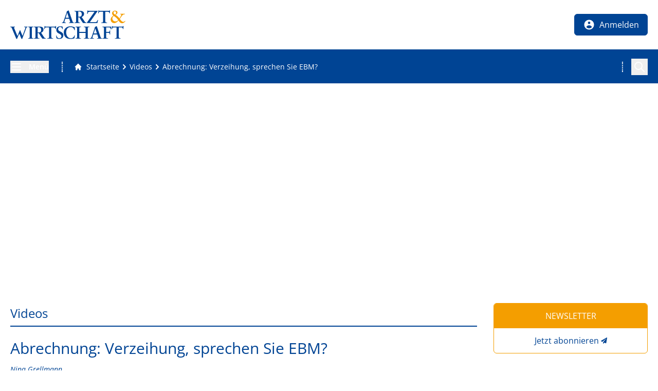

--- FILE ---
content_type: text/html; charset=utf-8
request_url: https://www.arzt-wirtschaft.de/videos/abrechnung-verzeihung-sprechen-sie-ebm
body_size: 55945
content:
<!DOCTYPE html><html lang="de"><head><meta charSet="utf-8"/><meta name="viewport" content="width=device-width, initial-scale=1"/><link rel="preload" as="image" href="/img/auw/logo-arzt-und-wirtschaft.svg"/><link rel="stylesheet" href="/_next/static/css/01fc535babdd8b6f.css" data-precedence="next"/><link rel="stylesheet" href="/_next/static/css/afe27bf10ff6f8f5.css" data-precedence="next"/><link rel="stylesheet" href="/_next/static/css/62963e99fa30ebe0.css" data-precedence="next"/><link rel="preload" as="script" fetchPriority="low" href="/_next/static/chunks/webpack-9b683c82c6367ac3.js"/><script src="/_next/static/chunks/4bd1b696-eb0b2ecec915acc4.js" async=""></script><script src="/_next/static/chunks/1517-221fda9a9843d1ef.js" async=""></script><script src="/_next/static/chunks/main-app-6fa7388faf8cbbbe.js" async=""></script><script src="/_next/static/chunks/app/global-error-7c838906b4ad549f.js" async=""></script><script src="/_next/static/chunks/93854f56-eeba1624daf0c36b.js" async=""></script><script src="/_next/static/chunks/d622d42c-bb0d96c4878c3bee.js" async=""></script><script src="/_next/static/chunks/7835-446e2371aa92028c.js" async=""></script><script src="/_next/static/chunks/9718-1ff569506c3936c3.js" async=""></script><script src="/_next/static/chunks/app/layout-a255c4072d3327ca.js" async=""></script><script src="/_next/static/chunks/00cbbcb7-a3c640362d7207bc.js" async=""></script><script src="/_next/static/chunks/48507feb-b44eadc3a1d7a683.js" async=""></script><script src="/_next/static/chunks/39aecf79-9e74c0d74a99ba61.js" async=""></script><script src="/_next/static/chunks/39209d7c-3297a7bb3603af67.js" async=""></script><script src="/_next/static/chunks/737dfa3e-82d6698edbb883e6.js" async=""></script><script src="/_next/static/chunks/3627521c-e71f3b6e5de035e2.js" async=""></script><script src="/_next/static/chunks/e685ae08-91850e891eb6dfdd.js" async=""></script><script src="/_next/static/chunks/aaea2bcf-49c02f3f6df882c8.js" async=""></script><script src="/_next/static/chunks/a63740d3-f1e891d73ccae22a.js" async=""></script><script src="/_next/static/chunks/c16f53c3-7530e584ff68b62b.js" async=""></script><script src="/_next/static/chunks/13633bf0-9bbada736ad58497.js" async=""></script><script src="/_next/static/chunks/518b661d-7580d021e727d9dd.js" async=""></script><script src="/_next/static/chunks/7970-faaad154bbb39374.js" async=""></script><script src="/_next/static/chunks/3470-d2ac2edcd0e08d34.js" async=""></script><script src="/_next/static/chunks/9036-23f81dc22f331c81.js" async=""></script><script src="/_next/static/chunks/866-70323aaf7f0dccc2.js" async=""></script><script src="/_next/static/chunks/9172-f33878a99a2e7191.js" async=""></script><script src="/_next/static/chunks/1271-d8d988349ad7657e.js" async=""></script><script src="/_next/static/chunks/6076-30c02a8f2d6bf537.js" async=""></script><script src="/_next/static/chunks/7623-a6701e73beabb018.js" async=""></script><script src="/_next/static/chunks/5143-fdf63e6b198e66f2.js" async=""></script><script src="/_next/static/chunks/2687-1ec84ff2b8ea1171.js" async=""></script><script src="/_next/static/chunks/8117-c67f8d342b83133f.js" async=""></script><script src="/_next/static/chunks/5279-3eb506ad7a88b13f.js" async=""></script><script src="/_next/static/chunks/app/(structure)/%5B...slug%5D/page-17b06908b0967907.js" async=""></script><link rel="preload" href="https://cmp.arzt-wirtschaft.de/unified/wrapperMessagingWithoutDetection.js" as="script"/><link rel="preload" href="//cdntrf.com/preloader/16311.js" as="script"/><meta name="next-size-adjust" content=""/><title>Abrechnung: Verzeihung, sprechen Sie EBM?</title><meta name="description" content="In diesem Video erfahren Sie, wozu der EBM eingeführt wurde, wie es zu den Punktwerten kommt und was der Orientierungswert bedeutet."/><link rel="author" href="/unsere-redaktion/nina-grellmann"/><meta name="author" content="Nina Grellmann"/><meta name="publisher" content="MedTriX GmbH"/><meta name="robots" content="index, follow"/><link rel="canonical" href="https://www.arzt-wirtschaft.de/videos/abrechnung-verzeihung-sprechen-sie-ebm"/><meta property="og:title" content="Abrechnung: Verzeihung, sprechen Sie EBM?"/><meta property="og:description" content="In diesem Video erfahren Sie, wozu der EBM eingeführt wurde, wie es zu den Punktwerten kommt und was der Orientierungswert bedeutet."/><meta property="og:image" content="https://www.arzt-wirtschaft.de/api/image?id=289066%2Fmedia%2FMDAyODkwNjYvMC8xQzgwQkY2MjdDRkZFQ0E5RTY1NDgzRTZGQTg0QTMyMDc3RjIzMjM5%2F16-9"/><meta name="twitter:card" content="summary_large_image"/><meta name="twitter:title" content="Abrechnung: Verzeihung, sprechen Sie EBM?"/><meta name="twitter:description" content="In diesem Video erfahren Sie, wozu der EBM eingeführt wurde, wie es zu den Punktwerten kommt und was der Orientierungswert bedeutet."/><meta name="twitter:image" content="https://www.arzt-wirtschaft.de/api/image?id=310834%2Fmedia%2FMDAzMTA4MzQvMC83ODE3OEFCRDM0OUE1MkRGNDFFRjU3RTZENDNBQkNCRUQzQzA2NTE5%2F16-9"/><link rel="shortcut icon" href="/img/auw/favIcon_196px.png"/><link rel="icon" href="/img/auw/favIcon_32px.png"/><link rel="apple-touch-icon" href="/img/auw/favIcon_60px.png"/><link rel="apple-touch-icon" href="/img/auw/favIcon_180px.png" sizes="180x180" type="image/png"/><link rel="apple-touch-icon-precomposed" href="/img/auw/favIcon_512px.png"/><!--$--><script>(self.__next_s=self.__next_s||[]).push([0,{"children":"\n\t\t\t\t\t\twindow.dataLayer = window.dataLayer || [];\n\t\t\t\t\t\t","id":"gtm-datalayer"}])</script><noscript><iframe src="https://www.googletagmanager.com/ns.html?id=GTM-MGTFN2F2" height="0" width="0" style="display:none;visibility:hidden"></iframe></noscript><!--/$--><link href="https://cdntrf.com/css/trf-arzt-wirtschaft.css" rel="stylesheet"/><script src="/_next/static/chunks/polyfills-42372ed130431b0a.js" noModule=""></script></head><body><div class="inline-block fixed right-3 bottom-3 right-0 z-[100] transition-all opacity-0"><button class="inline-block p-2 bg-maincolor text-white rounded-md" title="Zum Seitenanfang scrollen"><svg stroke="currentColor" fill="currentColor" stroke-width="0" viewBox="0 0 20 20" aria-hidden="true" class="h-8 w-8" height="1em" width="1em" xmlns="http://www.w3.org/2000/svg"><path fill-rule="evenodd" d="M14.707 12.707a1 1 0 01-1.414 0L10 9.414l-3.293 3.293a1 1 0 01-1.414-1.414l4-4a1 1 0 011.414 0l4 4a1 1 0 010 1.414z" clip-rule="evenodd"></path></svg></button></div><header class="bg-white py-2 sticky top-0 z-50 border-b-2 border-maincolor"><div class="xl:container xl:mx-auto px-5"><div class="flex flex-row flex-wrap items-center justify-between"><a title="Zur Startseite von arzt-wirtschaft.de" class="flex items-center justify-start h-12 w-28 lg:w-56 lg:h-20 relative" href="/"><img alt="Wirtschaftsnachrichten für Ärzte | ARZT &amp; WIRTSCHAFT" width="224" height="55" decoding="async" data-nimg="1" class="lg:block" style="color:transparent" src="/img/auw/logo-arzt-und-wirtschaft.svg"/></a><div class="flex-none flex items-center"><button title="Menü öffnen" class="menuToggle cursor-pointer hidden lg:inline-block border border-maincolor mr-5 text-center px-4 py-2 rounded-md group bg-maincolor hover:bg-white transition-all opacity-0 !hidden"><svg stroke="currentColor" fill="none" stroke-width="2" viewBox="0 0 24 24" aria-hidden="true" class="h-6 w-6 inline align-middle text-white group-hover:text-maincolor" height="1em" width="1em" xmlns="http://www.w3.org/2000/svg"><path stroke-linecap="round" stroke-linejoin="round" d="M4 6h16M4 12h16M4 18h16"></path></svg></button><button title="Menü öffnen" class="cursor-pointer mr-1 sm:mr-5 hover:opacity-60 transition-all duration-200 lg:hidden inline-block text-white bg-maincolor py-1 px-3 rounded-md"><svg stroke="currentColor" fill="none" stroke-width="2" viewBox="0 0 24 24" aria-hidden="true" class="h-6 w-6 inline align-middle" height="1em" width="1em" xmlns="http://www.w3.org/2000/svg"><path stroke-linecap="round" stroke-linejoin="round" d="M4 6h16M4 12h16M4 18h16"></path></svg></button></div></div></div></header><div class="bg-maincolor py-3 lg:py-4"><div class="px-5 xl:container xl:mx-auto flex flex-row flex-nowrap items-center text-sm text-white"><div class="hidden lg:block pr-5 w-25 flex-none"><button title="Menü öffnen" class="menuToggle cursor-pointer"><svg stroke="currentColor" fill="none" stroke-width="2" viewBox="0 0 24 24" aria-hidden="true" class="h-6 w-6 inline align-middle mr-3" height="1em" width="1em" xmlns="http://www.w3.org/2000/svg"><path stroke-linecap="round" stroke-linejoin="round" d="M4 6h16M4 12h16M4 18h16"></path></svg><span class="align-middle font-semibold">Menü</span></button></div><div class="flex shrink grow min-w-0 border-white border-dotted lg:border-x-2 leading-normal items-center"><div class="lg:maskLeft align-middle shrink grow min-w-0"><div class="lg:maskRight shrink grow"><div class="flex shrink grow min-w-0 border-white border-dotted lg:border-x-2 leading-normal items-center pr-4 indiana-scroll-container indiana-scroll-container--hide-scrollbars"><nav id="breadcrumb" role="navigation" aria-label="Brotkrumen-Navigation" class="lg:mx-5 flex justify-start items-center text-white text-sm flex-none"><a aria-label="Gehe zur Startseite" title="Gehe zur Startseite" class="!no-underline flex justify-start items-center align-middle" href="/"><svg stroke="currentColor" fill="currentColor" stroke-width="0" viewBox="0 0 20 20" aria-hidden="true" class="h-4 w-4 mr-2 inline" height="1em" width="1em" xmlns="http://www.w3.org/2000/svg"><path d="M10.707 2.293a1 1 0 00-1.414 0l-7 7a1 1 0 001.414 1.414L4 10.414V17a1 1 0 001 1h2a1 1 0 001-1v-2a1 1 0 011-1h2a1 1 0 011 1v2a1 1 0 001 1h2a1 1 0 001-1v-6.586l.293.293a1 1 0 001.414-1.414l-7-7z"></path></svg><span class="hover:underline">Startseite</span></a><svg stroke="currentColor" fill="currentColor" stroke-width="0" viewBox="0 0 20 20" aria-hidden="true" class="h-5 w-5 inline align-middle" height="1em" width="1em" xmlns="http://www.w3.org/2000/svg"><path fill-rule="evenodd" d="M7.293 14.707a1 1 0 010-1.414L10.586 10 7.293 6.707a1 1 0 011.414-1.414l4 4a1 1 0 010 1.414l-4 4a1 1 0 01-1.414 0z" clip-rule="evenodd"></path></svg><a aria-label="Videos" title="Videos" class="!no-underline hover:!underline align-middle" href="/videos"><span>Videos</span></a><svg stroke="currentColor" fill="currentColor" stroke-width="0" viewBox="0 0 20 20" aria-hidden="true" class="h-5 w-5 inline align-middle" height="1em" width="1em" xmlns="http://www.w3.org/2000/svg"><path fill-rule="evenodd" d="M7.293 14.707a1 1 0 010-1.414L10.586 10 7.293 6.707a1 1 0 011.414-1.414l4 4a1 1 0 010 1.414l-4 4a1 1 0 01-1.414 0z" clip-rule="evenodd"></path></svg><a aria-label="Abrechnung: Verzeihung, sprechen Sie EBM?" title="Abrechnung: Verzeihung, sprechen Sie EBM?" class="!no-underline hover:!underline align-middle" href="/videos/abrechnung-verzeihung-sprechen-sie-ebm"><span>Abrechnung: Verzeihung, sprechen Sie EBM?</span></a></nav></div></div></div></div><div class="hidden lg:flex items-center relative h-8 basis-6 shrink-0 ml-6" data-headlessui-state=""><button title="Auf der Seite suchen" class="absolute right-0 h-8 w-8 z-20 cursor-pointer flex justify-center items-center" id="headlessui-disclosure-button-:Rvavfetb:" type="button" aria-expanded="false" data-headlessui-state=""><svg stroke="currentColor" fill="none" stroke-width="2" viewBox="0 0 24 24" aria-hidden="true" class="text-white h-6 w-6" height="1em" width="1em" xmlns="http://www.w3.org/2000/svg"><path stroke-linecap="round" stroke-linejoin="round" d="M21 21l-6-6m2-5a7 7 0 11-14 0 7 7 0 0114 0z"></path></svg></button></div></div></div><!--$--><!--/$--><script type="application/ld+json">{"@context":"https://schema.org","@type":"BreadcrumbList","itemListElement":[{"@type":"ListItem","position":1,"item":"https://www.arzt-wirtschaft.de/videos","name":"Videos"},{"@type":"ListItem","position":2,"item":"https://www.arzt-wirtschaft.de/videos/abrechnung-verzeihung-sprechen-sie-ebm","name":"Abrechnung: Verzeihung, sprechen Sie EBM?"}]}</script><script type="application/ld+json">{"@context":"https://schema.org","@type":"WebPage","@id":"https://www.arzt-wirtschaft.de/videos/abrechnung-verzeihung-sprechen-sie-ebm","description":"In diesem Video erfahren Sie, wozu der EBM eingeführt wurde, wie es zu den Punktwerten kommt und was der Orientierungswert bedeutet.","dateCreated":"2022-11-15T08:04:05Z","datePublished":"2022-11-15T08:04:05Z","headline":"Abrechnung: Verzeihung, sprechen Sie EBM?","mainEntityOfPage":"https://www.arzt-wirtschaft.de/videos/abrechnung-verzeihung-sprechen-sie-ebm","publisherName":"MedTriX GmbH","publisherType":"Organization","publisherLogo":"/api/image?id=284763%2Fmedia%2FMDAyODQ3NjMvMC9CNjFGODQ4MEJBMzY2RTNFN0I0RUUzQjBBNkJGMTI0N0QxRTNEQkQ4%2F16-9","publisherUrl":"https://medtrix.group"}</script><script type="application/ld+json">{"@context":"https://schema.org","@type":"Organization","url":"https://medtrix.group","name":"MedTriX GmbH","logo":"/api/image?id=284763%2Fmedia%2FMDAyODQ3NjMvMC9CNjFGODQ4MEJBMzY2RTNFN0I0RUUzQjBBNkJGMTI0N0QxRTNEQkQ4%2F16-9","address":{"streetAddress":"Unter den Eichen 5 1","addressLocality":"Wiesbaden","postalCode":"65195"},"contactPoint":[]}</script><script id="navigations-structured" type="application/ld+json">{"@context":"https://schema.org","@type":"SiteNavigationElement","key":"Navigation_0","name":["News","Medizin trifft Zahnmedizin","Terminkalender","Heftarchiv","Newsletter","CME","MedTrix-Leserreisen","Abo-Service"],"url":["/news","/medizin-trifft-zahnmedizin","/kongresse-tagungen-und-seminare-fuer-aerzte","/aw-hauptheft","/nutzer/newsletter","/praxis/cme-fortbildungen","/medtrix-leserreisen","/heft-abo"]}</script><script id="navigations-structured" type="application/ld+json">{"@context":"https://schema.org","@type":"SiteNavigationElement","key":"Navigation_1","name":["Über uns","Mediadaten","Ihr Kontakt zur ARZT & WIRTSCHAFT-Redaktion","Allgemeine Geschäftsbedingungen (AGB)","MedTriX Group - we care for media solutions"],"url":["/ueber-auw","/mediadaten","/kontakt","/agb","https://medtrix.group"]}</script><script id="navigations-structured" type="application/ld+json">{"@context":"https://schema.org","@type":"SiteNavigationElement","key":"Navigation_2","name":["Impressum","Nutzungsbedingungen","Datenschutz","Heft-Abo","Datenschutz-Einstellungen"],"url":["/impressum","/nutzungsbedingungen","https://www.swmh-datenschutz.de/arzt-wirtschaft","/heft-abo","887481"]}</script><script id="navigations-structured" type="application/ld+json">{"@context":"https://schema.org","@type":"SiteNavigationElement","key":"Navigation_3","name":["Facebookicon","Instagramicon","RSS Icon","Xingicon","Linkedinicon"],"url":["https://www.facebook.com/arztundwirtschaft","https://www.instagram.com/arzt_wirtschaft.de/","/api/rss.xml","https://www.xing.com/news/pages/arzt-wirtschaft-1159","https://www.linkedin.com/company/78707606/admin/feed/posts/"]}</script><script id="navigations-structured" type="application/ld+json">{"@context":"https://schema.org","@type":"SiteNavigationElement","key":"Navigation_6","name":["Heftarchiv","Abo- und Leserservice"],"url":["/aw-hauptheft","/heft-abo"]}</script><script id="navigations-structured" type="application/ld+json">{"@context":"https://schema.org","@type":"SiteNavigationElement","key":"Navigation_7","name":["News","Abrechnung","Praxis","Praxisgründung","Praxisverkauf","Praxisführung","Buchhaltung","CME Fortbildung","Nachhaltigkeit","E-Health","Recht","Arzthaftungsrecht","Arbeitsrecht","Medizinrecht","Steuerrecht","Strafrecht","Sozialrecht","Wettbewerbsrecht","Erbrecht","Vertragsrecht","Datenschutzrecht","Versicherungsrecht","Finanzen","Praxisfinanzierung","Versicherungen","Steuern","Immobilien","Honorare","Geldanlagen","Allgemeinmedizin","Fachärztliche Praxis","Onkologie","Pädiatrie","Dermatologie","Gynäkologie","Urologie","Orthopädie","Neurologie","Kardiologie","Videos","Klinik-News","Corona-News","Praxiswissen für MFA","Checklisten","Branchennews","Almirall","Docmedico","jameda","Medas","Advertorials","Videos","Webinare","Medizin trifft Zahnmedizin","What's up Doc?!","Medizin trifft Finanzen","Aktuelle Verlosung","ARZT & WIRTSCHAFT Hauptheft","ARZT & WIRTSCHAFT Facharztausgaben","MediTeam","MedTriX-Leserreisen","Aboformular","Kontakt","Newsletter","Terminkalender","FAQ "],"url":["/news","/abrechnung","/praxis","/praxis/praxiskauf","/praxis/praxisverkauf","/praxis/praxisfuehrung","/praxis/buchhaltung","/praxis/cme-fortbildungen","/praxis/nachhaltigkeit","/digital-health","/recht","/recht/arzthaftungsrecht","/recht/arbeitsrecht","/recht/medizinrecht","/recht/steuerrecht","/recht/strafrecht","/recht/sozialrecht","/recht/wettbewerbsrecht","/recht/erbrecht","/recht/vertragsrecht","/recht/datenschutzrecht","/recht/versicherungsrecht","/finanzen","/finanzen/praxisfinanzierung","/finanzen/versicherungen","/finanzen/steuern","/finanzen/immobilien","/finanzen/honorare","/finanzen/geldanlagen","/allgemeinmedizin","/facharzt","/facharzt/onkologie","/facharzt/paediatrie","/facharzt/dermatologie","/facharzt/gynaekologie","/facharzt/urologie","/facharzt/orthopaedie","/facharzt/neurologie","/facharzt/kardiologie","/videos","/themenspezial-klinikaerzte","/coronakrise","/praxiswissen-fuer-mfa","/checklisten","/vermischtes/branchennews","https://www.arzt-wirtschaft.de/almirall","/docmedico","/jameda","/medas","/marketing-advertorial","/partnervideos","/webinaraufzeichnungen","/medizin-trifft-zahnmedizin","/doctolib-podcasts","/medizin-trifft-finanzen","/aktuelle-verlosung","/aw-hauptheft","/heftarchiv-facharztausgaben","/mediteam","/medtrix-leserreisen","/aboformular","/service/ihr-kontakt-zur-arzt-wirtschaft-redaktion","/nutzer/newsletter","/kongresse-tagungen-und-seminare-fuer-aerzte","/lexikon"]}</script><script id="navigations-structured" type="application/ld+json">{"@context":"https://schema.org","@type":"SiteNavigationElement","key":"Navigation_8","name":["Nutzerdaten","Newsletter","Passwort","Favoriten"],"url":["/nutzer/daten","/nutzer/newsletter","/nutzer/passwort","/nutzer/favoriten"]}</script><script type="application/ld+json">{"@context":"https://schema.org","@type":"NewsArticle","keywords":"","description":"In diesem Video erfahren Sie, wozu der EBM eingeführt wurde, wie es zu den Punktwerten kommt und was der Orientierungswert bedeutet.","headline":"Abrechnung: Verzeihung, sprechen Sie EBM?","mainEntityOfPage":{"@type":"WebPage","@id":"https://www.arzt-wirtschaft.de/videos/abrechnung-verzeihung-sprechen-sie-ebm"},"image":[],"articleSection":"Videos","dateCreated":"2022-11-15T08:04:05Z","datePublished":"2022-11-15T08:04:05Z","dateModified":"2022-11-15T08:04:05Z","author":[{"@type":"Person","name":"Nina Grellmann","url":"/unsere-redaktion/nina-grellmann"}],"publisher":{"@type":"Organization","name":"MedTriX GmbH","logo":{"@type":"ImageObject","url":"/api/image?id=284763%2Fmedia%2FMDAyODQ3NjMvMC9CNjFGODQ4MEJBMzY2RTNFN0I0RUUzQjBBNkJGMTI0N0QxRTNEQkQ4%2F16-9"}},"articleBody":{"intro":"Wollen Sie wissen, wozu der Einheitliche Bewertungsmaßstab (EBM) eingeführt wurde, wie es zu den einzelnen Punktwerten kommt und was es mit dem Orientierungswert auf sich hat? Dann bekommen Sie im ersten Teil unserer Abrechnungsserie „EBM für Anfänger“ alle nötigen Informationen dazu.","title":"Abrechnung: Verzeihung, sprechen Sie EBM?"}}</script><div id="contentWrapper" class="px-5 lg:px-2.5 xl:px-5 lg:max-width-[1280px] xl:container lg:mx-auto py-8 flex justify-between items-stretch flex-wrap md:flex-nowrap"><section id="mainContent" class="grow shrink"><div class="overflow-x-hidden 2xl:pr-8 mb-8"><div id="wrapper-traffective-ad-adtile1" class="adWrapper flex w-full justify-center items-start hidden xl:flex xl:!min-h-[363px]"><div class="adContainer text-left"><span class="adLabel text-xs leading-[20px] align-middle hidden">Anzeige</span><div id="traffective-ad-adtile1" class="adtile1 "></div></div></div><div id="wrapper-traffective-ad-mobadtile1" class="adWrapper flex w-full justify-center items-center flex !min-h-[280px] xl:hidden"><div class="adContainer text-left"><span class="adLabel text-xs leading-[20px] align-middle hidden">Anzeige</span><div id="traffective-ad-mobadtile1" class="mobadtile1 "></div></div></div></div><div class="flex justify-between items-stretch flex-wrap lg:flex-nowrap"><main id="content" class="grow shrink px-0"><div id="sectionHeader" class="flex justify-between items-center"><span class="">Videos</span><div></div></div><article><header class="pageHeader"><h1 class="font-normal mb-3">Abrechnung: Verzeihung, sprechen Sie EBM?</h1><address class="mb-4 mt-2 italic !text-medium"><span><a href="/unsere-redaktion/nina-grellmann">Nina Grellmann</a></span></address><div class="flex justify-between items-end flex-wrap"><div class="mb-5"><time class="last-of-type:mb-4 !mb-0 block text-sm text-dark" dateTime="15.11.2022" title="15.11.2022">15.11.2022</time></div><nav id="pageActions" class="flex flex-nowrap flex-row space-x-2 mb-5"><a title="Link zu diesem Beitrag per E-Mail verschicken" class="hover:bg-highlight hover:!text-white inline-block px-3 py-1 border rounded-md border-highlight !text-highlight transition-colors cursor-pointer"><svg stroke="currentColor" fill="currentColor" stroke-width="0" viewBox="0 0 20 20" aria-hidden="true" class="h-6 w-6 text-inherit" height="1em" width="1em" xmlns="http://www.w3.org/2000/svg"><path d="M2.003 5.884L10 9.882l7.997-3.998A2 2 0 0016 4H4a2 2 0 00-1.997 1.884z"></path><path d="M18 8.118l-8 4-8-4V14a2 2 0 002 2h12a2 2 0 002-2V8.118z"></path></svg></a><a title="Feedback zu diesem Beitrag an die Redaktion senden" class="hover:bg-highlight hover:!text-white inline-block px-3 py-1 border rounded-md border-highlight !text-highlight transition-colors" href="/feedback/form_feedbackid:324303"><svg stroke="currentColor" fill="none" stroke-width="2" viewBox="0 0 24 24" aria-hidden="true" class="h-6 w-6 text-inherit" height="1em" width="1em" xmlns="http://www.w3.org/2000/svg"><path stroke-linecap="round" stroke-linejoin="round" d="M12 9v2m0 4h.01m-6.938 4h13.856c1.54 0 2.502-1.667 1.732-3L13.732 4c-.77-1.333-2.694-1.333-3.464 0L3.34 16c-.77 1.333.192 3 1.732 3z"></path></svg></a></nav></div><div class="sm:flex lg:block xl:flex justify-between items-start gap-10 mb-5"><p class="font-semibold ">Wollen Sie wissen, wozu der Einheitliche Bewertungsmaßstab (EBM) eingeführt wurde, wie es zu den einzelnen Punktwerten kommt und was es mit dem Orientierungswert auf sich hat? Dann bekommen Sie im ersten Teil unserer Abrechnungsserie „EBM für Anfänger“ alle nötigen Informationen dazu.</p></div></header><div id="wrapper-traffective-ad-adtile3" class="adWrapper flex w-full justify-center items-center hidden sm:flex mb-10"><div class="adContainer text-left"><span class="adLabel text-xs leading-[20px] align-middle hidden">Anzeige</span><div id="traffective-ad-adtile3" class="adtile3 "></div></div></div><div id="wrapper-traffective-ad-mobadtile3" class="adWrapper flex w-full justify-center items-center flex sm:hidden mb-10"><div class="adContainer text-left"><span class="adLabel text-xs leading-[20px] align-middle hidden">Anzeige</span><div id="traffective-ad-mobadtile3" class="mobadtile3 "></div></div></div><div class="mt-5"></div><div class="clear-both"></div><section id="paywall" class="pt-16"><header class="relative border-t border-highlight text-white text-center py-5 pb-5"><figure class="absolute aspect-1 w-20 top-0 right-1/2 -translate-y-2/3 translate-x-1/2 bg-white"><svg stroke="currentColor" fill="currentColor" stroke-width="0" viewBox="0 0 20 20" aria-hidden="true" class="object-cover text-highlight h-full w-full" height="1em" width="1em" xmlns="http://www.w3.org/2000/svg"><path fill-rule="evenodd" d="M5 9V7a5 5 0 0110 0v2a2 2 0 012 2v5a2 2 0 01-2 2H5a2 2 0 01-2-2v-5a2 2 0 012-2zm8-2v2H7V7a3 3 0 016 0z" clip-rule="evenodd"></path></svg></figure><div class="mt-6 px-5 sm:w-3/4 m-auto"><span class="text-3xl text-maincolor font-normal mt-1 mb-6 hyphens-manual inline-block">Dieser Inhalt ist nur für registrierte Nutzer zugänglich!</span><p>Bitte loggen Sie sich ein, um den Inhalt dieser Seite sehen zu können.<br/>Falls Sie noch kein Konto haben, können Sie sich kostenlos registrieren!</p><div class="grid sm:grid-cols-2 divide-highlight mt-6 gap-5"><a href="https://auth.medtrix.group/realms/MedTriX-Customers/protocol/openid-connect/registrations?client_id=auw&amp;theme=auw&amp;response_type=code&amp;scope=openid%20email&amp;redirect_uri=https%3A%2F%2Fwww.arzt-wirtschaft.de%2Fvideos%2Fabrechnung-verzeihung-sprechen-sie-ebm/&amp;kc_locale=de" class="button highlight cursor-pointer">Registrieren</a><a href="https://auth.medtrix.group/realms/MedTriX-Customers/protocol/openid-connect/auth?client_id=auw&amp;scope=openid&amp;response_type=code&amp;redirect_uri=https%3A%2F%2Fwww.arzt-wirtschaft.de%2Fvideos%2Fabrechnung-verzeihung-sprechen-sie-ebm&amp;kc_locale=de" class="button highlight w-full cursor-pointer">Einloggen</a></div></div></header><hr class="border-0 border-highlight border-b mt-5 mb-8"/><div class="relative"><div class="z-[1] absolute inset-0 bg-gradient-to-b from-transparent via-white via-90% to-white"></div><p class="p-1 blur-sm relative z-0 pointer-events-none select-none"><strong>Die Inhalte dieser Seite unterliegen dem Heilmittelwerbegesetz</strong> und dürfen nur ausgewiesenen Ärzten und medizinischem Fachpersonal zugänglich gemacht werden. Wenn Sie der Ansicht sind, dass Sie zu dieser Zielgruppe gehören, würden wir uns freuen, wenn Sie sich für einen kostenlosen Account registrieren würden! Im Anschluss erhalten Sie sofortigen Zugang zu diesem und vielen weiteren, interessanten Inhalten zu medizinisch-wissenschaftlichen Fachthemen! Aktuelle News, spannende Kongressberichte, CME-Fortbildungen und vieles mehr erwarten Sie! <strong>Wir freuen uns auf Sie!</strong> <strong>Die Inhalte dieser Seite unterliegen dem Heilmittelwerbegesetz</strong> und dürfen nur ausgewiesenen Ärzten und medizinischem Fachpersonal zugänglich gemacht werden. Wenn Sie der Ansicht sind, dass Sie zu dieser Zielgruppe gehören, würden wir uns freuen, wenn Sie sich für einen kostenlosen Account registrieren würden! Im Anschluss erhalten Sie sofortigen Zugang zu diesem und vielen weiteren, interessanten Inhalten zu medizinisch-wissenschaftlichen Fachthemen! Aktuelle News, spannende Kongressberichte, CME-Fortbildungen und vieles mehr erwarten Sie! <strong>Wir freuen uns auf Sie!</strong></p></div></section></article></main><aside id="rightColumn" class="w-full mt-8 mb-10 mr-0 lg:ml-8 lg:w-[300px] lg:mt-0 lg:flex-none 2xl:mx-8"><div class="grid justify-items-center w-full"><div class="w-full my-5 first-of-type:mt-0"><section class="rounded-md border border-highlight overflow-hidden"><div class="px-5 py-3 !text-white bg-highlight text-center">NEWSLETTER</div><div class="p-3 text-maincolor text-center flex justify-center items-center"><a class="!no-underline" href="/nutzer/newsletter">Jetzt abonnieren</a><a class="!no-underline" href="/nutzer/newsletter"><svg stroke="currentColor" fill="currentColor" stroke-width="0" viewBox="0 0 512 512" class="w-3 h-3 ml-1 shrink-0 text-maincolor" height="1em" width="1em" xmlns="http://www.w3.org/2000/svg"><path d="M476 3.2L12.5 270.6c-18.1 10.4-15.8 35.6 2.2 43.2L121 358.4l287.3-253.2c5.5-4.9 13.3 2.6 8.6 8.3L176 407v80.5c0 23.6 28.5 32.9 42.5 15.8L282 426l124.6 52.2c14.2 6 30.4-2.9 33-18.2l72-432C515 7.8 493.3-6.8 476 3.2z"></path></svg></a></div></section></div><div id="wrapper-traffective-ad-adtile5" class="adWrapper flex w-full justify-center items-start md:!min-h-[280px]"><div class="adContainer text-left"><span class="adLabel text-xs leading-[20px] align-middle hidden">Anzeige</span><div id="traffective-ad-adtile5" class="adtile5 mb-5"></div></div></div><div class="w-full my-5 first-of-type:mt-0"><section class="rounded-md border border-highlight overflow-hidden"><div class="px-5 py-3 !text-white bg-highlight text-center uppercase">Themenpartner</div><div class=""><ul class="!list-none !m-0 p-3"><li class="border-b border-maincolor pb-3 !mb-3 break-words"><a class="!no-underline" href="/docmedico/von-chaos-zu-klarheit-praxismanagement-im-fokus"><div class="flex break-words"><svg stroke="currentColor" fill="currentColor" stroke-width="0" viewBox="0 0 20 20" aria-hidden="true" class="w-6 h-6 mr-1 shrink-0 text-dark" height="1em" width="1em" xmlns="http://www.w3.org/2000/svg"><path fill-rule="evenodd" d="M7.293 14.707a1 1 0 010-1.414L10.586 10 7.293 6.707a1 1 0 011.414-1.414l4 4a1 1 0 010 1.414l-4 4a1 1 0 01-1.414 0z" clip-rule="evenodd"></path></svg><span class="text-dark word-break text-sm md:text-xs lg:text-sm ">Von Chaos zu Klarheit: Praxismanagement im Fokus</span></div></a></li><li class="border-b border-maincolor pb-3 !mb-3 break-words"><a class="!no-underline" href="/docmedico/websites-im-gesundheitswesen"><div class="flex break-words"><svg stroke="currentColor" fill="currentColor" stroke-width="0" viewBox="0 0 20 20" aria-hidden="true" class="w-6 h-6 mr-1 shrink-0 text-dark" height="1em" width="1em" xmlns="http://www.w3.org/2000/svg"><path fill-rule="evenodd" d="M7.293 14.707a1 1 0 010-1.414L10.586 10 7.293 6.707a1 1 0 011.414-1.414l4 4a1 1 0 010 1.414l-4 4a1 1 0 01-1.414 0z" clip-rule="evenodd"></path></svg><span class="text-dark word-break text-sm md:text-xs lg:text-sm ">Websites im Gesundheitswesen</span></div></a></li><li class="border-b border-maincolor pb-3 !mb-3 break-words"><a class="!no-underline" href="/docmedico/die-elektronische-patientenakte-struktur-nutzen-und-inhalte"><div class="flex break-words"><svg stroke="currentColor" fill="currentColor" stroke-width="0" viewBox="0 0 20 20" aria-hidden="true" class="w-6 h-6 mr-1 shrink-0 text-dark" height="1em" width="1em" xmlns="http://www.w3.org/2000/svg"><path fill-rule="evenodd" d="M7.293 14.707a1 1 0 010-1.414L10.586 10 7.293 6.707a1 1 0 011.414-1.414l4 4a1 1 0 010 1.414l-4 4a1 1 0 01-1.414 0z" clip-rule="evenodd"></path></svg><span class="text-dark word-break text-sm md:text-xs lg:text-sm ">Die elektronische Patientenakte: Struktur, Nutzen und Inhalte</span></div></a></li><li class="border-b border-maincolor pb-3 !mb-3 break-words"><a class="!no-underline" href="/docmedico/der-ki-telefonassistent"><div class="flex break-words"><svg stroke="currentColor" fill="currentColor" stroke-width="0" viewBox="0 0 20 20" aria-hidden="true" class="w-6 h-6 mr-1 shrink-0 text-dark" height="1em" width="1em" xmlns="http://www.w3.org/2000/svg"><path fill-rule="evenodd" d="M7.293 14.707a1 1 0 010-1.414L10.586 10 7.293 6.707a1 1 0 011.414-1.414l4 4a1 1 0 010 1.414l-4 4a1 1 0 01-1.414 0z" clip-rule="evenodd"></path></svg><span class="text-dark word-break text-sm md:text-xs lg:text-sm ">Der KI-Telefonassistent</span></div></a></li><li class="break-words"><a class="!no-underline" href="/docmedico/mobile-messaging"><div class="flex break-words"><svg stroke="currentColor" fill="currentColor" stroke-width="0" viewBox="0 0 20 20" aria-hidden="true" class="w-6 h-6 mr-1 shrink-0 text-dark" height="1em" width="1em" xmlns="http://www.w3.org/2000/svg"><path fill-rule="evenodd" d="M7.293 14.707a1 1 0 010-1.414L10.586 10 7.293 6.707a1 1 0 011.414-1.414l4 4a1 1 0 010 1.414l-4 4a1 1 0 01-1.414 0z" clip-rule="evenodd"></path></svg><span class="text-dark word-break text-sm md:text-xs lg:text-sm ">Warum Mobile Messaging im Gesundheitswesen immer wichtiger wird</span></div></a></li></ul></div></section></div><div id="wrapper-traffective-ad-adtile6" class="adWrapper flex w-full justify-center items-center "><div class="adContainer text-left"><span class="adLabel text-xs leading-[20px] align-middle hidden">Anzeige</span><div id="traffective-ad-adtile6" class="adtile6 mb-5"></div></div></div><div class="w-full my-5 first-of-type:mt-0"><section class="rounded-md border border-highlight overflow-hidden"><div class="px-5 py-3 !text-white bg-highlight text-center uppercase">MEISTGELESEN</div><div class=""><ul class="!list-none !m-0 p-3"><li class="border-b border-maincolor pb-3 !mb-3 break-words"><a class="!no-underline" href="/praxis/praxisfuehrung/gespraechsstrategien-mit-jugendlichen"><div class="flex break-words"><svg stroke="currentColor" fill="currentColor" stroke-width="0" viewBox="0 0 20 20" aria-hidden="true" class="w-6 h-6 mr-1 shrink-0 text-dark" height="1em" width="1em" xmlns="http://www.w3.org/2000/svg"><path fill-rule="evenodd" d="M7.293 14.707a1 1 0 010-1.414L10.586 10 7.293 6.707a1 1 0 011.414-1.414l4 4a1 1 0 010 1.414l-4 4a1 1 0 01-1.414 0z" clip-rule="evenodd"></path></svg><span class="text-dark word-break text-sm md:text-xs lg:text-sm ">Gesprächsstrategien mit Jugendlichen: Riskantes Verhalten und belastende Situationen erkennen</span></div></a></li><li class="border-b border-maincolor pb-3 !mb-3 break-words"><a class="!no-underline" href="/recht/fortbildungsverpflichtung-heute-schon-an-morgen-denken"><div class="flex break-words"><svg stroke="currentColor" fill="currentColor" stroke-width="0" viewBox="0 0 20 20" aria-hidden="true" class="w-6 h-6 mr-1 shrink-0 text-dark" height="1em" width="1em" xmlns="http://www.w3.org/2000/svg"><path fill-rule="evenodd" d="M7.293 14.707a1 1 0 010-1.414L10.586 10 7.293 6.707a1 1 0 011.414-1.414l4 4a1 1 0 010 1.414l-4 4a1 1 0 01-1.414 0z" clip-rule="evenodd"></path></svg><span class="text-dark word-break text-sm md:text-xs lg:text-sm ">Fortbildungsverpflichtung für Ärzte: Heute schon an morgen denken</span></div></a></li><li class="border-b border-maincolor pb-3 !mb-3 break-words"><a class="!no-underline" href="/recht/datenschutzrecht/datenschutz-lauschangriff-auf-aerzte-ist-verboten"><div class="flex break-words"><svg stroke="currentColor" fill="currentColor" stroke-width="0" viewBox="0 0 20 20" aria-hidden="true" class="w-6 h-6 mr-1 shrink-0 text-dark" height="1em" width="1em" xmlns="http://www.w3.org/2000/svg"><path fill-rule="evenodd" d="M7.293 14.707a1 1 0 010-1.414L10.586 10 7.293 6.707a1 1 0 011.414-1.414l4 4a1 1 0 010 1.414l-4 4a1 1 0 01-1.414 0z" clip-rule="evenodd"></path></svg><span class="text-dark word-break text-sm md:text-xs lg:text-sm ">Datenschutz: Lauschangriffe auf Ärzte sind verboten</span></div></a></li><li class="border-b border-maincolor pb-3 !mb-3 break-words"><a class="!no-underline" href="/facharzt/dermatologie/neue-studiendaten-zeigen-deutliche-symptomlinderung"><div class="flex break-words"><svg stroke="currentColor" fill="currentColor" stroke-width="0" viewBox="0 0 20 20" aria-hidden="true" class="w-6 h-6 mr-1 shrink-0 text-dark" height="1em" width="1em" xmlns="http://www.w3.org/2000/svg"><path fill-rule="evenodd" d="M7.293 14.707a1 1 0 010-1.414L10.586 10 7.293 6.707a1 1 0 011.414-1.414l4 4a1 1 0 010 1.414l-4 4a1 1 0 01-1.414 0z" clip-rule="evenodd"></path></svg><span class="text-dark word-break text-sm md:text-xs lg:text-sm ">Chronisch venöse Insuffizienz: Neue Studiendaten zeigen deutliche Symptomlinderung</span></div></a></li><li class="break-words"><a class="!no-underline" href="/news/fake-tipps-auf-tiktok-arzt-warnt-vor-gefaehrlichen-trends"><div class="flex break-words"><svg stroke="currentColor" fill="currentColor" stroke-width="0" viewBox="0 0 20 20" aria-hidden="true" class="w-6 h-6 mr-1 shrink-0 text-dark" height="1em" width="1em" xmlns="http://www.w3.org/2000/svg"><path fill-rule="evenodd" d="M7.293 14.707a1 1 0 010-1.414L10.586 10 7.293 6.707a1 1 0 011.414-1.414l4 4a1 1 0 010 1.414l-4 4a1 1 0 01-1.414 0z" clip-rule="evenodd"></path></svg><span class="text-dark word-break text-sm md:text-xs lg:text-sm ">Fake-Tipps auf Tiktok: Berliner Arzt warnt vor gefährlichen Trends</span></div></a></li></ul></div></section></div><div id="wrapper-traffective-ad-adtile7" class="adWrapper flex w-full justify-center items-center "><div class="adContainer text-left"><span class="adLabel text-xs leading-[20px] align-middle hidden">Anzeige</span><div id="traffective-ad-adtile7" class="adtile7 mb-5"></div></div></div><div class="w-full my-5 first-of-type:mt-0"><section class="rounded-md border border-highlight overflow-hidden"><div class="px-5 py-3 !text-white bg-highlight text-center uppercase">EMPFEHLUNGEN DER REDAKTION</div><div class=""><ul class="!list-none !m-0 p-3"><li class="border-b border-maincolor pb-3 !mb-3 break-words"><a class="!no-underline" href="/praxis/praxisfuehrung/gespraechsstrategien-mit-jugendlichen"><div class="flex break-words"><svg stroke="currentColor" fill="currentColor" stroke-width="0" viewBox="0 0 20 20" aria-hidden="true" class="w-6 h-6 mr-1 shrink-0 text-dark" height="1em" width="1em" xmlns="http://www.w3.org/2000/svg"><path fill-rule="evenodd" d="M7.293 14.707a1 1 0 010-1.414L10.586 10 7.293 6.707a1 1 0 011.414-1.414l4 4a1 1 0 010 1.414l-4 4a1 1 0 01-1.414 0z" clip-rule="evenodd"></path></svg><span class="text-dark word-break text-sm md:text-xs lg:text-sm ">Gesprächsstrategien mit Jugendlichen: Riskantes Verhalten und belastende Situationen erkennen</span></div></a></li><li class="border-b border-maincolor pb-3 !mb-3 break-words"><a class="!no-underline" href="/recht/fortbildungsverpflichtung-heute-schon-an-morgen-denken"><div class="flex break-words"><svg stroke="currentColor" fill="currentColor" stroke-width="0" viewBox="0 0 20 20" aria-hidden="true" class="w-6 h-6 mr-1 shrink-0 text-dark" height="1em" width="1em" xmlns="http://www.w3.org/2000/svg"><path fill-rule="evenodd" d="M7.293 14.707a1 1 0 010-1.414L10.586 10 7.293 6.707a1 1 0 011.414-1.414l4 4a1 1 0 010 1.414l-4 4a1 1 0 01-1.414 0z" clip-rule="evenodd"></path></svg><span class="text-dark word-break text-sm md:text-xs lg:text-sm ">Fortbildungsverpflichtung für Ärzte: Heute schon an morgen denken</span></div></a></li><li class="border-b border-maincolor pb-3 !mb-3 break-words"><a class="!no-underline" href="/praxis/praxisfuehrung/teambuilding-massnahmen-die-verbinden"><div class="flex break-words"><svg stroke="currentColor" fill="currentColor" stroke-width="0" viewBox="0 0 20 20" aria-hidden="true" class="w-6 h-6 mr-1 shrink-0 text-dark" height="1em" width="1em" xmlns="http://www.w3.org/2000/svg"><path fill-rule="evenodd" d="M7.293 14.707a1 1 0 010-1.414L10.586 10 7.293 6.707a1 1 0 011.414-1.414l4 4a1 1 0 010 1.414l-4 4a1 1 0 01-1.414 0z" clip-rule="evenodd"></path></svg><span class="text-dark word-break text-sm md:text-xs lg:text-sm ">Teambuilding-Maßnahmen, die verbinden</span></div></a></li><li class="border-b border-maincolor pb-3 !mb-3 break-words"><a class="!no-underline" href="/allgemeinmedizin/immunologie-komplexitaet-des-alterns-ergruenden"><div class="flex break-words"><svg stroke="currentColor" fill="currentColor" stroke-width="0" viewBox="0 0 20 20" aria-hidden="true" class="w-6 h-6 mr-1 shrink-0 text-dark" height="1em" width="1em" xmlns="http://www.w3.org/2000/svg"><path fill-rule="evenodd" d="M7.293 14.707a1 1 0 010-1.414L10.586 10 7.293 6.707a1 1 0 011.414-1.414l4 4a1 1 0 010 1.414l-4 4a1 1 0 01-1.414 0z" clip-rule="evenodd"></path></svg><span class="text-dark word-break text-sm md:text-xs lg:text-sm ">Immunologie: Komplexität des Alterns ergründen</span></div></a></li><li class="break-words"><a class="!no-underline" href="/recht/steuerrecht/umsatzsteuer-in-der-arztpraxis"><div class="flex break-words"><svg stroke="currentColor" fill="currentColor" stroke-width="0" viewBox="0 0 20 20" aria-hidden="true" class="w-6 h-6 mr-1 shrink-0 text-dark" height="1em" width="1em" xmlns="http://www.w3.org/2000/svg"><path fill-rule="evenodd" d="M7.293 14.707a1 1 0 010-1.414L10.586 10 7.293 6.707a1 1 0 011.414-1.414l4 4a1 1 0 010 1.414l-4 4a1 1 0 01-1.414 0z" clip-rule="evenodd"></path></svg><span class="text-dark word-break text-sm md:text-xs lg:text-sm ">Umsatzsteuer in der Arztpraxis: Was Sie jetzt darüber wissen müssen</span></div></a></li></ul></div></section></div><div id="wrapper-traffective-ad-adtile8" class="adWrapper flex w-full justify-center items-center "><div class="adContainer text-left"><span class="adLabel text-xs leading-[20px] align-middle hidden">Anzeige</span><div id="traffective-ad-adtile8" class="adtile8 mb-5"></div></div></div><div class="w-full my-5 first-of-type:mt-0"><section class="rounded-md border border-highlight overflow-hidden"><div class="px-5 py-3 !text-white bg-highlight text-center uppercase">Videos</div><div class=""><ul class="!list-none !m-0 p-3"><li class="border-b border-maincolor pb-3 !mb-3 break-words"><a class="!no-underline" href="/videos/zweigpraxis-wenn-aerzte-nicht-nur-an-einem-ort-taetig-sind"><div class="flex break-words"><svg stroke="currentColor" fill="currentColor" stroke-width="0" viewBox="0 0 20 20" aria-hidden="true" class="w-6 h-6 mr-1 shrink-0 text-dark" height="1em" width="1em" xmlns="http://www.w3.org/2000/svg"><path fill-rule="evenodd" d="M7.293 14.707a1 1 0 010-1.414L10.586 10 7.293 6.707a1 1 0 011.414-1.414l4 4a1 1 0 010 1.414l-4 4a1 1 0 01-1.414 0z" clip-rule="evenodd"></path></svg><span class="text-dark word-break text-sm md:text-xs lg:text-sm ">Zweigpraxis: Wenn Ärzte nicht nur an einem Ort tätig sind</span></div></a></li><li class="border-b border-maincolor pb-3 !mb-3 break-words"><a class="!no-underline" href="/videos/geschenke-von-patienten-was-sie-annehmen-duerfen"><div class="flex break-words"><svg stroke="currentColor" fill="currentColor" stroke-width="0" viewBox="0 0 20 20" aria-hidden="true" class="w-6 h-6 mr-1 shrink-0 text-dark" height="1em" width="1em" xmlns="http://www.w3.org/2000/svg"><path fill-rule="evenodd" d="M7.293 14.707a1 1 0 010-1.414L10.586 10 7.293 6.707a1 1 0 011.414-1.414l4 4a1 1 0 010 1.414l-4 4a1 1 0 01-1.414 0z" clip-rule="evenodd"></path></svg><span class="text-dark word-break text-sm md:text-xs lg:text-sm ">Geschenke von Patienten: Was Sie annehmen dürfen</span></div></a></li><li class="border-b border-maincolor pb-3 !mb-3 break-words"><a class="!no-underline" href="/videos/hygienevorschriften-diese-weihnachtsdeko-ist-in-arztpraxen-erlaubt"><div class="flex break-words"><svg stroke="currentColor" fill="currentColor" stroke-width="0" viewBox="0 0 20 20" aria-hidden="true" class="w-6 h-6 mr-1 shrink-0 text-dark" height="1em" width="1em" xmlns="http://www.w3.org/2000/svg"><path fill-rule="evenodd" d="M7.293 14.707a1 1 0 010-1.414L10.586 10 7.293 6.707a1 1 0 011.414-1.414l4 4a1 1 0 010 1.414l-4 4a1 1 0 01-1.414 0z" clip-rule="evenodd"></path></svg><span class="text-dark word-break text-sm md:text-xs lg:text-sm ">Hygienevorschriften: Diese Weihnachtsdeko ist in Arztpraxen erlaubt</span></div></a></li><li class="border-b border-maincolor pb-3 !mb-3 break-words"><a class="!no-underline" href="/videos/personalkosten-so-viel-gehalt-erhalten-mfa"><div class="flex break-words"><svg stroke="currentColor" fill="currentColor" stroke-width="0" viewBox="0 0 20 20" aria-hidden="true" class="w-6 h-6 mr-1 shrink-0 text-dark" height="1em" width="1em" xmlns="http://www.w3.org/2000/svg"><path fill-rule="evenodd" d="M7.293 14.707a1 1 0 010-1.414L10.586 10 7.293 6.707a1 1 0 011.414-1.414l4 4a1 1 0 010 1.414l-4 4a1 1 0 01-1.414 0z" clip-rule="evenodd"></path></svg><span class="text-dark word-break text-sm md:text-xs lg:text-sm ">Personalkosten: So viel Gehalt erhalten MFA</span></div></a></li><li class="break-words"><a class="!no-underline" href="/videos/weiterbildungsassistenten-darum-lohnen-sie-sich-fuer-ihre-arztpraxis"><div class="flex break-words"><svg stroke="currentColor" fill="currentColor" stroke-width="0" viewBox="0 0 20 20" aria-hidden="true" class="w-6 h-6 mr-1 shrink-0 text-dark" height="1em" width="1em" xmlns="http://www.w3.org/2000/svg"><path fill-rule="evenodd" d="M7.293 14.707a1 1 0 010-1.414L10.586 10 7.293 6.707a1 1 0 011.414-1.414l4 4a1 1 0 010 1.414l-4 4a1 1 0 01-1.414 0z" clip-rule="evenodd"></path></svg><span class="text-dark word-break text-sm md:text-xs lg:text-sm ">Weiterbildungsassistenten: Darum lohnen sie sich für Ihre Praxis</span></div></a></li></ul></div></section></div><div id="wrapper-traffective-ad-adtile9" class="adWrapper flex w-full justify-center items-center "><div class="adContainer text-left"><span class="adLabel text-xs leading-[20px] align-middle hidden">Anzeige</span><div id="traffective-ad-adtile9" class="adtile9 mb-5"></div></div></div></div></aside></div><div class="overflow-x-hidden 2xl:pr-8 mt-10"><div id="wrapper-traffective-ad-adtile16" class="adWrapper flex w-full justify-center items-center hidden lg:flex"><div class="adContainer text-left"><span class="adLabel text-xs leading-[20px] align-middle hidden">Anzeige</span><div id="traffective-ad-adtile16" class="adtile16 "></div></div></div><div id="wrapper-traffective-ad-mobadtile8" class="adWrapper flex w-full justify-center items-center flex lg:hidden"><div class="adContainer text-left"><span class="adLabel text-xs leading-[20px] align-middle hidden">Anzeige</span><div id="traffective-ad-mobadtile8" class="mobadtile8 "></div></div></div></div></section><aside id="leftColumn" class="w-[300px] flex-none hidden 2xl:block"><div class="sticky top-28"><div id="wrapper-traffective-ad-adtile2" class="adWrapper flex w-full justify-center items-center "><div class="adContainer text-left"><span class="adLabel text-xs leading-[20px] align-middle hidden">Anzeige</span><div id="traffective-ad-adtile2" class="adtile2 "></div></div></div></div></aside></div><footer id="footer" class="pb-3 md:pb-4 border-t-2 border-maincolor bg-white relative z-50"><div class="md:container md:mx-auto"><div class="md:py-5 border-b md:flex justify-between divide-y md:divide-y-0 md:divide-x divide-highlight border-highlight"><div class="basis-1/3 px-5 py-5 md:py-0"><h2 class="text-dark font-semibold">Verlag</h2><ul class="list-none ml-0"><li class="flex justify-start items-baseline"><span><svg stroke="currentColor" fill="none" stroke-width="2" viewBox="0 0 24 24" aria-hidden="true" class="inline-block h-4 w-4 text-maincolor mr-2" height="1em" width="1em" xmlns="http://www.w3.org/2000/svg"><path stroke-linecap="round" stroke-linejoin="round" d="M9 5l7 7-7 7"></path></svg></span><a class="text-dark no-underline hover:underline underline-offset-2" href="/ueber-auw">Über uns</a></li><li class="flex justify-start items-baseline"><span><svg stroke="currentColor" fill="none" stroke-width="2" viewBox="0 0 24 24" aria-hidden="true" class="inline-block h-4 w-4 text-maincolor mr-2" height="1em" width="1em" xmlns="http://www.w3.org/2000/svg"><path stroke-linecap="round" stroke-linejoin="round" d="M9 5l7 7-7 7"></path></svg></span><a class="text-dark no-underline hover:underline underline-offset-2" href="/mediadaten">Mediadaten</a></li><li class="flex justify-start items-baseline"><span><svg stroke="currentColor" fill="none" stroke-width="2" viewBox="0 0 24 24" aria-hidden="true" class="inline-block h-4 w-4 text-maincolor mr-2" height="1em" width="1em" xmlns="http://www.w3.org/2000/svg"><path stroke-linecap="round" stroke-linejoin="round" d="M9 5l7 7-7 7"></path></svg></span><a class="text-dark no-underline hover:underline underline-offset-2" href="/kontakt">Ihr Kontakt zur ARZT &amp; WIRTSCHAFT-Redaktion</a></li><li class="flex justify-start items-baseline"><span><svg stroke="currentColor" fill="none" stroke-width="2" viewBox="0 0 24 24" aria-hidden="true" class="inline-block h-4 w-4 text-maincolor mr-2" height="1em" width="1em" xmlns="http://www.w3.org/2000/svg"><path stroke-linecap="round" stroke-linejoin="round" d="M9 5l7 7-7 7"></path></svg></span><a class="text-dark no-underline hover:underline underline-offset-2" href="/agb">Allgemeine Geschäftsbedingungen (AGB)</a></li><li class="flex justify-start items-baseline"><span><svg stroke="currentColor" fill="none" stroke-width="2" viewBox="0 0 24 24" aria-hidden="true" class="inline-block h-4 w-4 text-maincolor mr-2" height="1em" width="1em" xmlns="http://www.w3.org/2000/svg"><path stroke-linecap="round" stroke-linejoin="round" d="M9 5l7 7-7 7"></path></svg></span><a href="https://medtrix.group" class="text-dark no-underline hover:underline underline-offset-2">MedTriX Group - we care for media solutions</a></li></ul></div><div class="basis-1/3 px-5 py-5 md:py-0"><h2 class="text-dark font-semibold">Immer gut informiert</h2><p>Schnell und zuverlässig die wichtigsten Informationen erhalten – mit unserem kostenlosen Newsletter.</p><a class="darkButton no-underline mb-4" href="/nutzer/newsletter">Jetzt anmelden</a></div><div class="basis-1/3 px-5 py-5 md:py-0"><h2 class="text-dark font-semibold">Über ARZT &amp; WIRTSCHAFT</h2><p>ARZT &amp; WIRTSCHAFT informiert niedergelassene Ärztinnen und Ärzte über alles, was unternehmerisch für sie wichtig ist - wie optimale Abrechnung, effektive Praxisorganisation, gute Mitarbeiterführung, Umgang mit Patienten, Rechtswissen für die Praxis, finanzielle Absicherung und Selbstmanagement.</p></div></div><nav id="footerNav" class="my-5 text-sm text-dark divide-x divide-medium flex flex-row justify-center flex-wrap"><span class="px-2">© 2025 MedTriX GmbH</span><a title="Impressum" class="px-2 no-underline text-dark hover:underline hover:underline-offset-4" href="/impressum">Impressum</a><a title="Nutzungsbedingungen" class="px-2 no-underline text-dark hover:underline hover:underline-offset-4" href="/nutzungsbedingungen">Nutzungsbedingungen</a><a href="https://www.swmh-datenschutz.de/arzt-wirtschaft" title="Datenschutz" class="px-2 no-underline text-dark hover:underline hover:underline-offset-4">Datenschutz</a><a title="Heft-Abo" class="px-2 no-underline text-dark hover:underline hover:underline-offset-4" href="/heft-abo">Heft-Abo</a><button class="px-2 no-underline text-dark hover:underline hover:underline-offset-4">Datenschutz-Einstellungen</button></nav><div class="my-5 flex flex-row justify-center"><a href="https://www.facebook.com/arztundwirtschaft" rel="noreferrer" title="Facebookicon"><svg stroke="currentColor" fill="currentColor" stroke-width="0" viewBox="0 0 320 512" class="h-6 w-6 inline-block rounded-full ring-1 ring-maincolor text-maincolor mx-1 p-1 hover:bg-maincolor hover:text-white transition-all duration-300" height="1em" width="1em" xmlns="http://www.w3.org/2000/svg"><path d="M279.14 288l14.22-92.66h-88.91v-60.13c0-25.35 12.42-50.06 52.24-50.06h40.42V6.26S260.43 0 225.36 0c-73.22 0-121.08 44.38-121.08 124.72v70.62H22.89V288h81.39v224h100.17V288z"></path></svg></a><a href="https://www.instagram.com/arzt_wirtschaft.de/" rel="noreferrer" title="Instagramicon"><svg stroke="currentColor" fill="currentColor" stroke-width="0" viewBox="0 0 448 512" class="h-6 w-6 inline-block rounded-full ring-1 ring-maincolor text-maincolor mx-1 p-1 hover:bg-maincolor hover:text-white transition-all duration-300" height="1em" width="1em" xmlns="http://www.w3.org/2000/svg"><path d="M224.1 141c-63.6 0-114.9 51.3-114.9 114.9s51.3 114.9 114.9 114.9S339 319.5 339 255.9 287.7 141 224.1 141zm0 189.6c-41.1 0-74.7-33.5-74.7-74.7s33.5-74.7 74.7-74.7 74.7 33.5 74.7 74.7-33.6 74.7-74.7 74.7zm146.4-194.3c0 14.9-12 26.8-26.8 26.8-14.9 0-26.8-12-26.8-26.8s12-26.8 26.8-26.8 26.8 12 26.8 26.8zm76.1 27.2c-1.7-35.9-9.9-67.7-36.2-93.9-26.2-26.2-58-34.4-93.9-36.2-37-2.1-147.9-2.1-184.9 0-35.8 1.7-67.6 9.9-93.9 36.1s-34.4 58-36.2 93.9c-2.1 37-2.1 147.9 0 184.9 1.7 35.9 9.9 67.7 36.2 93.9s58 34.4 93.9 36.2c37 2.1 147.9 2.1 184.9 0 35.9-1.7 67.7-9.9 93.9-36.2 26.2-26.2 34.4-58 36.2-93.9 2.1-37 2.1-147.8 0-184.8zM398.8 388c-7.8 19.6-22.9 34.7-42.6 42.6-29.5 11.7-99.5 9-132.1 9s-102.7 2.6-132.1-9c-19.6-7.8-34.7-22.9-42.6-42.6-11.7-29.5-9-99.5-9-132.1s-2.6-102.7 9-132.1c7.8-19.6 22.9-34.7 42.6-42.6 29.5-11.7 99.5-9 132.1-9s102.7-2.6 132.1 9c19.6 7.8 34.7 22.9 42.6 42.6 11.7 29.5 9 99.5 9 132.1s2.7 102.7-9 132.1z"></path></svg></a><a rel="noreferrer" title="RSS Icon" href="/api/rss.xml"><svg stroke="currentColor" fill="currentColor" stroke-width="0" viewBox="0 0 448 512" class="h-6 w-6 inline-block rounded-full ring-1 ring-maincolor text-maincolor mx-1 p-1 hover:bg-maincolor hover:text-white transition-all duration-300" height="1em" width="1em" xmlns="http://www.w3.org/2000/svg"><path d="M128.081 415.959c0 35.369-28.672 64.041-64.041 64.041S0 451.328 0 415.959s28.672-64.041 64.041-64.041 64.04 28.673 64.04 64.041zm175.66 47.25c-8.354-154.6-132.185-278.587-286.95-286.95C7.656 175.765 0 183.105 0 192.253v48.069c0 8.415 6.49 15.472 14.887 16.018 111.832 7.284 201.473 96.702 208.772 208.772.547 8.397 7.604 14.887 16.018 14.887h48.069c9.149.001 16.489-7.655 15.995-16.79zm144.249.288C439.596 229.677 251.465 40.445 16.503 32.01 7.473 31.686 0 38.981 0 48.016v48.068c0 8.625 6.835 15.645 15.453 15.999 191.179 7.839 344.627 161.316 352.465 352.465.353 8.618 7.373 15.453 15.999 15.453h48.068c9.034-.001 16.329-7.474 16.005-16.504z"></path></svg></a><a href="https://www.xing.com/news/pages/arzt-wirtschaft-1159" rel="noreferrer" title="Xingicon"><svg stroke="currentColor" fill="currentColor" stroke-width="0" viewBox="0 0 384 512" class="h-6 w-6 inline-block rounded-full ring-1 ring-maincolor text-maincolor mx-1 p-1 hover:bg-maincolor hover:text-white transition-all duration-300" height="1em" width="1em" xmlns="http://www.w3.org/2000/svg"><path d="M162.7 210c-1.8 3.3-25.2 44.4-70.1 123.5-4.9 8.3-10.8 12.5-17.7 12.5H9.8c-7.7 0-12.1-7.5-8.5-14.4l69-121.3c.2 0 .2-.1 0-.3l-43.9-75.6c-4.3-7.8.3-14.1 8.5-14.1H100c7.3 0 13.3 4.1 18 12.2l44.7 77.5zM382.6 46.1l-144 253v.3L330.2 466c3.9 7.1.2 14.1-8.5 14.1h-65.2c-7.6 0-13.6-4-18-12.2l-92.4-168.5c3.3-5.8 51.5-90.8 144.8-255.2 4.6-8.1 10.4-12.2 17.5-12.2h65.7c8 0 12.3 6.7 8.5 14.1z"></path></svg></a><a href="https://www.linkedin.com/company/78707606/admin/feed/posts/" rel="noreferrer" title="Linkedinicon"><svg stroke="currentColor" fill="currentColor" stroke-width="0" viewBox="0 0 448 512" class="h-6 w-6 inline-block rounded-full ring-1 ring-maincolor text-maincolor mx-1 p-1 hover:bg-maincolor hover:text-white transition-all duration-300" height="1em" width="1em" xmlns="http://www.w3.org/2000/svg"><path d="M416 32H31.9C14.3 32 0 46.5 0 64.3v383.4C0 465.5 14.3 480 31.9 480H416c17.6 0 32-14.5 32-32.3V64.3c0-17.8-14.4-32.3-32-32.3zM135.4 416H69V202.2h66.5V416zm-33.2-243c-21.3 0-38.5-17.3-38.5-38.5S80.9 96 102.2 96c21.2 0 38.5 17.3 38.5 38.5 0 21.3-17.2 38.5-38.5 38.5zm282.1 243h-66.4V312c0-24.8-.5-56.7-34.5-56.7-34.6 0-39.9 27-39.9 54.9V416h-66.4V202.2h63.7v29.2h.9c8.9-16.8 30.6-34.5 62.9-34.5 67.2 0 79.7 44.3 79.7 101.9V416z"></path></svg></a></div></div></footer><!--$--><!--/$--><script src="/_next/static/chunks/webpack-9b683c82c6367ac3.js" async=""></script><script>(self.__next_f=self.__next_f||[]).push([0])</script><script>self.__next_f.push([1,"1:\"$Sreact.fragment\"\n3:I[15244,[],\"\"]\n4:I[43866,[],\"\"]\n6:I[86213,[],\"OutletBoundary\"]\n8:I[86213,[],\"MetadataBoundary\"]\na:I[86213,[],\"ViewportBoundary\"]\nc:I[87401,[\"4219\",\"static/chunks/app/global-error-7c838906b4ad549f.js\"],\"default\"]\nd:I[43982,[\"1537\",\"static/chunks/93854f56-eeba1624daf0c36b.js\",\"9348\",\"static/chunks/d622d42c-bb0d96c4878c3bee.js\",\"7835\",\"static/chunks/7835-446e2371aa92028c.js\",\"9718\",\"static/chunks/9718-1ff569506c3936c3.js\",\"7177\",\"static/chunks/app/layout-a255c4072d3327ca.js\"],\"Providers\"]\ne:\"$Sreact.suspense\"\nf:I[31323,[\"1537\",\"static/chunks/93854f56-eeba1624daf0c36b.js\",\"6408\",\"static/chunks/00cbbcb7-a3c640362d7207bc.js\",\"4810\",\"static/chunks/48507feb-b44eadc3a1d7a683.js\",\"9348\",\"static/chunks/d622d42c-bb0d96c4878c3bee.js\",\"9306\",\"static/chunks/39aecf79-9e74c0d74a99ba61.js\",\"16\",\"static/chunks/39209d7c-3297a7bb3603af67.js\",\"3583\",\"static/chunks/737dfa3e-82d6698edbb883e6.js\",\"2084\",\"static/chunks/3627521c-e71f3b6e5de035e2.js\",\"9517\",\"static/chunks/e685ae08-91850e891eb6dfdd.js\",\"9268\",\"static/chunks/aaea2bcf-49c02f3f6df882c8.js\",\"6603\",\"static/chunks/a63740d3-f1e891d73ccae22a.js\",\"2545\",\"static/chunks/c16f53c3-7530e584ff68b62b.js\",\"5579\",\"static/chunks/13633bf0-9bbada736ad58497.js\",\"4020\",\"static/chunks/518b661d-7580d021e727d9dd.js\",\"7970\",\"static/chunks/7970-faaad154bbb39374.js\",\"7835\",\"static/chunks/7835-446e2371aa92028c.js\",\"9718\",\"static/chunks/9718-1ff569506c3936c3.js\",\"3470\",\"static/chunks/3470-d2ac2edcd0e08d34.js\",\"9036\",\"static/chunks/9036-23f81dc22f331c81.js\",\"866\",\"static/chunks/866-70323aaf7f0dccc2.js\",\"9172\",\"static/chunks/9172-f33878a99a2e7191.js\",\"1271\",\"static/chunks/1271-d8d988349ad7657e.js\",\"6076\",\"static/chunks/6076-30c02a8f2d6bf537.js\",\"7623\",\"static/chunks/7623-a6701e73beabb018.js\",\"5143\",\"static/chunks/5143-fdf63e6b198e66f2.js\",\"2687\",\"static/chunks/2687-1ec84ff2b8ea1171.js\",\"8117\",\"static/chunks/8117-c67f8d342b83133f.js\",\"5279\",\"static/chunks/5279-3eb506ad7a88b13f.js\",\"6231\",\"static/chunks/app/(structure)/%5B...slug%5D/page-17b06908b0967907.js\"],\"\"]\n10:I[27280,[\"1537\",\"sta"])</script><script>self.__next_f.push([1,"tic/chunks/93854f56-eeba1624daf0c36b.js\",\"9348\",\"static/chunks/d622d42c-bb0d96c4878c3bee.js\",\"7835\",\"static/chunks/7835-446e2371aa92028c.js\",\"9718\",\"static/chunks/9718-1ff569506c3936c3.js\",\"7177\",\"static/chunks/app/layout-a255c4072d3327ca.js\"],\"default\"]\n13:I[66626,[\"1537\",\"static/chunks/93854f56-eeba1624daf0c36b.js\",\"9348\",\"static/chunks/d622d42c-bb0d96c4878c3bee.js\",\"7835\",\"static/chunks/7835-446e2371aa92028c.js\",\"9718\",\"static/chunks/9718-1ff569506c3936c3.js\",\"7177\",\"static/chunks/app/layout-a255c4072d3327ca.js\"],\"default\"]\n14:I[22845,[\"1537\",\"static/chunks/93854f56-eeba1624daf0c36b.js\",\"9348\",\"static/chunks/d622d42c-bb0d96c4878c3bee.js\",\"7835\",\"static/chunks/7835-446e2371aa92028c.js\",\"9718\",\"static/chunks/9718-1ff569506c3936c3.js\",\"7177\",\"static/chunks/app/layout-a255c4072d3327ca.js\"],\"default\"]\n16:I[87970,[\"1537\",\"static/chunks/93854f56-eeba1624daf0c36b.js\",\"6408\",\"static/chunks/00cbbcb7-a3c640362d7207bc.js\",\"4810\",\"static/chunks/48507feb-b44eadc3a1d7a683.js\",\"9348\",\"static/chunks/d622d42c-bb0d96c4878c3bee.js\",\"9306\",\"static/chunks/39aecf79-9e74c0d74a99ba61.js\",\"16\",\"static/chunks/39209d7c-3297a7bb3603af67.js\",\"3583\",\"static/chunks/737dfa3e-82d6698edbb883e6.js\",\"2084\",\"static/chunks/3627521c-e71f3b6e5de035e2.js\",\"9517\",\"static/chunks/e685ae08-91850e891eb6dfdd.js\",\"9268\",\"static/chunks/aaea2bcf-49c02f3f6df882c8.js\",\"6603\",\"static/chunks/a63740d3-f1e891d73ccae22a.js\",\"2545\",\"static/chunks/c16f53c3-7530e584ff68b62b.js\",\"5579\",\"static/chunks/13633bf0-9bbada736ad58497.js\",\"4020\",\"static/chunks/518b661d-7580d021e727d9dd.js\",\"7970\",\"static/chunks/7970-faaad154bbb39374.js\",\"7835\",\"static/chunks/7835-446e2371aa92028c.js\",\"9718\",\"static/chunks/9718-1ff569506c3936c3.js\",\"3470\",\"static/chunks/3470-d2ac2edcd0e08d34.js\",\"9036\",\"static/chunks/9036-23f81dc22f331c81.js\",\"866\",\"static/chunks/866-70323aaf7f0dccc2.js\",\"9172\",\"static/chunks/9172-f33878a99a2e7191.js\",\"1271\",\"static/chunks/1271-d8d988349ad7657e.js\",\"6076\",\"static/chunks/6076-30c02a8f2d6bf537.js\",\"7623\",\"static/chunks/7623-a6701e73beabb018.js\",\"5143\",\"static/chunks"])</script><script>self.__next_f.push([1,"/5143-fdf63e6b198e66f2.js\",\"2687\",\"static/chunks/2687-1ec84ff2b8ea1171.js\",\"8117\",\"static/chunks/8117-c67f8d342b83133f.js\",\"5279\",\"static/chunks/5279-3eb506ad7a88b13f.js\",\"6231\",\"static/chunks/app/(structure)/%5B...slug%5D/page-17b06908b0967907.js\"],\"Image\"]\n17:I[821,[\"1537\",\"static/chunks/93854f56-eeba1624daf0c36b.js\",\"6408\",\"static/chunks/00cbbcb7-a3c640362d7207bc.js\",\"4810\",\"static/chunks/48507feb-b44eadc3a1d7a683.js\",\"9348\",\"static/chunks/d622d42c-bb0d96c4878c3bee.js\",\"9306\",\"static/chunks/39aecf79-9e74c0d74a99ba61.js\",\"16\",\"static/chunks/39209d7c-3297a7bb3603af67.js\",\"3583\",\"static/chunks/737dfa3e-82d6698edbb883e6.js\",\"2084\",\"static/chunks/3627521c-e71f3b6e5de035e2.js\",\"9517\",\"static/chunks/e685ae08-91850e891eb6dfdd.js\",\"9268\",\"static/chunks/aaea2bcf-49c02f3f6df882c8.js\",\"6603\",\"static/chunks/a63740d3-f1e891d73ccae22a.js\",\"2545\",\"static/chunks/c16f53c3-7530e584ff68b62b.js\",\"5579\",\"static/chunks/13633bf0-9bbada736ad58497.js\",\"4020\",\"static/chunks/518b661d-7580d021e727d9dd.js\",\"7970\",\"static/chunks/7970-faaad154bbb39374.js\",\"7835\",\"static/chunks/7835-446e2371aa92028c.js\",\"9718\",\"static/chunks/9718-1ff569506c3936c3.js\",\"3470\",\"static/chunks/3470-d2ac2edcd0e08d34.js\",\"9036\",\"static/chunks/9036-23f81dc22f331c81.js\",\"866\",\"static/chunks/866-70323aaf7f0dccc2.js\",\"9172\",\"static/chunks/9172-f33878a99a2e7191.js\",\"1271\",\"static/chunks/1271-d8d988349ad7657e.js\",\"6076\",\"static/chunks/6076-30c02a8f2d6bf537.js\",\"7623\",\"static/chunks/7623-a6701e73beabb018.js\",\"5143\",\"static/chunks/5143-fdf63e6b198e66f2.js\",\"2687\",\"static/chunks/2687-1ec84ff2b8ea1171.js\",\"8117\",\"static/chunks/8117-c67f8d342b83133f.js\",\"5279\",\"static/chunks/5279-3eb506ad7a88b13f.js\",\"6231\",\"static/chunks/app/(structure)/%5B...slug%5D/page-17b06908b0967907.js\"],\"default\"]\n19:I[26496,[\"1537\",\"static/chunks/93854f56-eeba1624daf0c36b.js\",\"9348\",\"static/chunks/d622d42c-bb0d96c4878c3bee.js\",\"7835\",\"static/chunks/7835-446e2371aa92028c.js\",\"9718\",\"static/chunks/9718-1ff569506c3936c3.js\",\"7177\",\"static/chunks/app/layout-a255c4072d3327ca.js\"],\"RouterEventsWrapper\"]\n1a:"])</script><script>self.__next_f.push([1,"I[72357,[\"1537\",\"static/chunks/93854f56-eeba1624daf0c36b.js\",\"6408\",\"static/chunks/00cbbcb7-a3c640362d7207bc.js\",\"4810\",\"static/chunks/48507feb-b44eadc3a1d7a683.js\",\"9348\",\"static/chunks/d622d42c-bb0d96c4878c3bee.js\",\"9306\",\"static/chunks/39aecf79-9e74c0d74a99ba61.js\",\"16\",\"static/chunks/39209d7c-3297a7bb3603af67.js\",\"3583\",\"static/chunks/737dfa3e-82d6698edbb883e6.js\",\"2084\",\"static/chunks/3627521c-e71f3b6e5de035e2.js\",\"9517\",\"static/chunks/e685ae08-91850e891eb6dfdd.js\",\"9268\",\"static/chunks/aaea2bcf-49c02f3f6df882c8.js\",\"6603\",\"static/chunks/a63740d3-f1e891d73ccae22a.js\",\"2545\",\"static/chunks/c16f53c3-7530e584ff68b62b.js\",\"5579\",\"static/chunks/13633bf0-9bbada736ad58497.js\",\"4020\",\"static/chunks/518b661d-7580d021e727d9dd.js\",\"7970\",\"static/chunks/7970-faaad154bbb39374.js\",\"7835\",\"static/chunks/7835-446e2371aa92028c.js\",\"9718\",\"static/chunks/9718-1ff569506c3936c3.js\",\"3470\",\"static/chunks/3470-d2ac2edcd0e08d34.js\",\"9036\",\"static/chunks/9036-23f81dc22f331c81.js\",\"866\",\"static/chunks/866-70323aaf7f0dccc2.js\",\"9172\",\"static/chunks/9172-f33878a99a2e7191.js\",\"1271\",\"static/chunks/1271-d8d988349ad7657e.js\",\"6076\",\"static/chunks/6076-30c02a8f2d6bf537.js\",\"7623\",\"static/chunks/7623-a6701e73beabb018.js\",\"5143\",\"static/chunks/5143-fdf63e6b198e66f2.js\",\"2687\",\"static/chunks/2687-1ec84ff2b8ea1171.js\",\"8117\",\"static/chunks/8117-c67f8d342b83133f.js\",\"5279\",\"static/chunks/5279-3eb506ad7a88b13f.js\",\"6231\",\"static/chunks/app/(structure)/%5B...slug%5D/page-17b06908b0967907.js\"],\"default\"]\n1b:I[72763,[\"1537\",\"static/chunks/93854f56-eeba1624daf0c36b.js\",\"6408\",\"static/chunks/00cbbcb7-a3c640362d7207bc.js\",\"4810\",\"static/chunks/48507feb-b44eadc3a1d7a683.js\",\"9348\",\"static/chunks/d622d42c-bb0d96c4878c3bee.js\",\"9306\",\"static/chunks/39aecf79-9e74c0d74a99ba61.js\",\"16\",\"static/chunks/39209d7c-3297a7bb3603af67.js\",\"3583\",\"static/chunks/737dfa3e-82d6698edbb883e6.js\",\"2084\",\"static/chunks/3627521c-e71f3b6e5de035e2.js\",\"9517\",\"static/chunks/e685ae08-91850e891eb6dfdd.js\",\"9268\",\"static/chunks/aaea2bcf-49c02f3f6df882c8.js\",\"6603\",\"static/chunks/a"])</script><script>self.__next_f.push([1,"63740d3-f1e891d73ccae22a.js\",\"2545\",\"static/chunks/c16f53c3-7530e584ff68b62b.js\",\"5579\",\"static/chunks/13633bf0-9bbada736ad58497.js\",\"4020\",\"static/chunks/518b661d-7580d021e727d9dd.js\",\"7970\",\"static/chunks/7970-faaad154bbb39374.js\",\"7835\",\"static/chunks/7835-446e2371aa92028c.js\",\"9718\",\"static/chunks/9718-1ff569506c3936c3.js\",\"3470\",\"static/chunks/3470-d2ac2edcd0e08d34.js\",\"9036\",\"static/chunks/9036-23f81dc22f331c81.js\",\"866\",\"static/chunks/866-70323aaf7f0dccc2.js\",\"9172\",\"static/chunks/9172-f33878a99a2e7191.js\",\"1271\",\"static/chunks/1271-d8d988349ad7657e.js\",\"6076\",\"static/chunks/6076-30c02a8f2d6bf537.js\",\"7623\",\"static/chunks/7623-a6701e73beabb018.js\",\"5143\",\"static/chunks/5143-fdf63e6b198e66f2.js\",\"2687\",\"static/chunks/2687-1ec84ff2b8ea1171.js\",\"8117\",\"static/chunks/8117-c67f8d342b83133f.js\",\"5279\",\"static/chunks/5279-3eb506ad7a88b13f.js\",\"6231\",\"static/chunks/app/(structure)/%5B...slug%5D/page-17b06908b0967907.js\"],\"default\"]\n1c:I[48258,[\"1537\",\"static/chunks/93854f56-eeba1624daf0c36b.js\",\"6408\",\"static/chunks/00cbbcb7-a3c640362d7207bc.js\",\"4810\",\"static/chunks/48507feb-b44eadc3a1d7a683.js\",\"9348\",\"static/chunks/d622d42c-bb0d96c4878c3bee.js\",\"9306\",\"static/chunks/39aecf79-9e74c0d74a99ba61.js\",\"16\",\"static/chunks/39209d7c-3297a7bb3603af67.js\",\"3583\",\"static/chunks/737dfa3e-82d6698edbb883e6.js\",\"2084\",\"static/chunks/3627521c-e71f3b6e5de035e2.js\",\"9517\",\"static/chunks/e685ae08-91850e891eb6dfdd.js\",\"9268\",\"static/chunks/aaea2bcf-49c02f3f6df882c8.js\",\"6603\",\"static/chunks/a63740d3-f1e891d73ccae22a.js\",\"2545\",\"static/chunks/c16f53c3-7530e584ff68b62b.js\",\"5579\",\"static/chunks/13633bf0-9bbada736ad58497.js\",\"4020\",\"static/chunks/518b661d-7580d021e727d9dd.js\",\"7970\",\"static/chunks/7970-faaad154bbb39374.js\",\"7835\",\"static/chunks/7835-446e2371aa92028c.js\",\"9718\",\"static/chunks/9718-1ff569506c3936c3.js\",\"3470\",\"static/chunks/3470-d2ac2edcd0e08d34.js\",\"9036\",\"static/chunks/9036-23f81dc22f331c81.js\",\"866\",\"static/chunks/866-70323aaf7f0dccc2.js\",\"9172\",\"static/chunks/9172-f33878a99a2e7191.js\",\"1271\",\"static/chunks/1271-d8d9"])</script><script>self.__next_f.push([1,"88349ad7657e.js\",\"6076\",\"static/chunks/6076-30c02a8f2d6bf537.js\",\"7623\",\"static/chunks/7623-a6701e73beabb018.js\",\"5143\",\"static/chunks/5143-fdf63e6b198e66f2.js\",\"2687\",\"static/chunks/2687-1ec84ff2b8ea1171.js\",\"8117\",\"static/chunks/8117-c67f8d342b83133f.js\",\"5279\",\"static/chunks/5279-3eb506ad7a88b13f.js\",\"6231\",\"static/chunks/app/(structure)/%5B...slug%5D/page-17b06908b0967907.js\"],\"default\"]\n1d:I[85316,[\"1537\",\"static/chunks/93854f56-eeba1624daf0c36b.js\",\"6408\",\"static/chunks/00cbbcb7-a3c640362d7207bc.js\",\"4810\",\"static/chunks/48507feb-b44eadc3a1d7a683.js\",\"9348\",\"static/chunks/d622d42c-bb0d96c4878c3bee.js\",\"9306\",\"static/chunks/39aecf79-9e74c0d74a99ba61.js\",\"16\",\"static/chunks/39209d7c-3297a7bb3603af67.js\",\"3583\",\"static/chunks/737dfa3e-82d6698edbb883e6.js\",\"2084\",\"static/chunks/3627521c-e71f3b6e5de035e2.js\",\"9517\",\"static/chunks/e685ae08-91850e891eb6dfdd.js\",\"9268\",\"static/chunks/aaea2bcf-49c02f3f6df882c8.js\",\"6603\",\"static/chunks/a63740d3-f1e891d73ccae22a.js\",\"2545\",\"static/chunks/c16f53c3-7530e584ff68b62b.js\",\"5579\",\"static/chunks/13633bf0-9bbada736ad58497.js\",\"4020\",\"static/chunks/518b661d-7580d021e727d9dd.js\",\"7970\",\"static/chunks/7970-faaad154bbb39374.js\",\"7835\",\"static/chunks/7835-446e2371aa92028c.js\",\"9718\",\"static/chunks/9718-1ff569506c3936c3.js\",\"3470\",\"static/chunks/3470-d2ac2edcd0e08d34.js\",\"9036\",\"static/chunks/9036-23f81dc22f331c81.js\",\"866\",\"static/chunks/866-70323aaf7f0dccc2.js\",\"9172\",\"static/chunks/9172-f33878a99a2e7191.js\",\"1271\",\"static/chunks/1271-d8d988349ad7657e.js\",\"6076\",\"static/chunks/6076-30c02a8f2d6bf537.js\",\"7623\",\"static/chunks/7623-a6701e73beabb018.js\",\"5143\",\"static/chunks/5143-fdf63e6b198e66f2.js\",\"2687\",\"static/chunks/2687-1ec84ff2b8ea1171.js\",\"8117\",\"static/chunks/8117-c67f8d342b83133f.js\",\"5279\",\"static/chunks/5279-3eb506ad7a88b13f.js\",\"6231\",\"static/chunks/app/(structure)/%5B...slug%5D/page-17b06908b0967907.js\"],\"default\"]\n1e:I[64440,[\"1537\",\"static/chunks/93854f56-eeba1624daf0c36b.js\",\"6408\",\"static/chunks/00cbbcb7-a3c640362d7207bc.js\",\"4810\",\"static/chunks/48507feb-b44eadc3"])</script><script>self.__next_f.push([1,"a1d7a683.js\",\"9348\",\"static/chunks/d622d42c-bb0d96c4878c3bee.js\",\"9306\",\"static/chunks/39aecf79-9e74c0d74a99ba61.js\",\"16\",\"static/chunks/39209d7c-3297a7bb3603af67.js\",\"3583\",\"static/chunks/737dfa3e-82d6698edbb883e6.js\",\"2084\",\"static/chunks/3627521c-e71f3b6e5de035e2.js\",\"9517\",\"static/chunks/e685ae08-91850e891eb6dfdd.js\",\"9268\",\"static/chunks/aaea2bcf-49c02f3f6df882c8.js\",\"6603\",\"static/chunks/a63740d3-f1e891d73ccae22a.js\",\"2545\",\"static/chunks/c16f53c3-7530e584ff68b62b.js\",\"5579\",\"static/chunks/13633bf0-9bbada736ad58497.js\",\"4020\",\"static/chunks/518b661d-7580d021e727d9dd.js\",\"7970\",\"static/chunks/7970-faaad154bbb39374.js\",\"7835\",\"static/chunks/7835-446e2371aa92028c.js\",\"9718\",\"static/chunks/9718-1ff569506c3936c3.js\",\"3470\",\"static/chunks/3470-d2ac2edcd0e08d34.js\",\"9036\",\"static/chunks/9036-23f81dc22f331c81.js\",\"866\",\"static/chunks/866-70323aaf7f0dccc2.js\",\"9172\",\"static/chunks/9172-f33878a99a2e7191.js\",\"1271\",\"static/chunks/1271-d8d988349ad7657e.js\",\"6076\",\"static/chunks/6076-30c02a8f2d6bf537.js\",\"7623\",\"static/chunks/7623-a6701e73beabb018.js\",\"5143\",\"static/chunks/5143-fdf63e6b198e66f2.js\",\"2687\",\"static/chunks/2687-1ec84ff2b8ea1171.js\",\"8117\",\"static/chunks/8117-c67f8d342b83133f.js\",\"5279\",\"static/chunks/5279-3eb506ad7a88b13f.js\",\"6231\",\"static/chunks/app/(structure)/%5B...slug%5D/page-17b06908b0967907.js\"],\"default\"]\n1f:I[35360,[\"1537\",\"static/chunks/93854f56-eeba1624daf0c36b.js\",\"6408\",\"static/chunks/00cbbcb7-a3c640362d7207bc.js\",\"4810\",\"static/chunks/48507feb-b44eadc3a1d7a683.js\",\"9348\",\"static/chunks/d622d42c-bb0d96c4878c3bee.js\",\"9306\",\"static/chunks/39aecf79-9e74c0d74a99ba61.js\",\"16\",\"static/chunks/39209d7c-3297a7bb3603af67.js\",\"3583\",\"static/chunks/737dfa3e-82d6698edbb883e6.js\",\"2084\",\"static/chunks/3627521c-e71f3b6e5de035e2.js\",\"9517\",\"static/chunks/e685ae08-91850e891eb6dfdd.js\",\"9268\",\"static/chunks/aaea2bcf-49c02f3f6df882c8.js\",\"6603\",\"static/chunks/a63740d3-f1e891d73ccae22a.js\",\"2545\",\"static/chunks/c16f53c3-7530e584ff68b62b.js\",\"5579\",\"static/chunks/13633bf0-9bbada736ad58497.js\",\"4020\",\"static/chun"])</script><script>self.__next_f.push([1,"ks/518b661d-7580d021e727d9dd.js\",\"7970\",\"static/chunks/7970-faaad154bbb39374.js\",\"7835\",\"static/chunks/7835-446e2371aa92028c.js\",\"9718\",\"static/chunks/9718-1ff569506c3936c3.js\",\"3470\",\"static/chunks/3470-d2ac2edcd0e08d34.js\",\"9036\",\"static/chunks/9036-23f81dc22f331c81.js\",\"866\",\"static/chunks/866-70323aaf7f0dccc2.js\",\"9172\",\"static/chunks/9172-f33878a99a2e7191.js\",\"1271\",\"static/chunks/1271-d8d988349ad7657e.js\",\"6076\",\"static/chunks/6076-30c02a8f2d6bf537.js\",\"7623\",\"static/chunks/7623-a6701e73beabb018.js\",\"5143\",\"static/chunks/5143-fdf63e6b198e66f2.js\",\"2687\",\"static/chunks/2687-1ec84ff2b8ea1171.js\",\"8117\",\"static/chunks/8117-c67f8d342b83133f.js\",\"5279\",\"static/chunks/5279-3eb506ad7a88b13f.js\",\"6231\",\"static/chunks/app/(structure)/%5B...slug%5D/page-17b06908b0967907.js\"],\"default\"]\n20:I[37454,[\"1537\",\"static/chunks/93854f56-eeba1624daf0c36b.js\",\"6408\",\"static/chunks/00cbbcb7-a3c640362d7207bc.js\",\"4810\",\"static/chunks/48507feb-b44eadc3a1d7a683.js\",\"9348\",\"static/chunks/d622d42c-bb0d96c4878c3bee.js\",\"9306\",\"static/chunks/39aecf79-9e74c0d74a99ba61.js\",\"16\",\"static/chunks/39209d7c-3297a7bb3603af67.js\",\"3583\",\"static/chunks/737dfa3e-82d6698edbb883e6.js\",\"2084\",\"static/chunks/3627521c-e71f3b6e5de035e2.js\",\"9517\",\"static/chunks/e685ae08-91850e891eb6dfdd.js\",\"9268\",\"static/chunks/aaea2bcf-49c02f3f6df882c8.js\",\"6603\",\"static/chunks/a63740d3-f1e891d73ccae22a.js\",\"2545\",\"static/chunks/c16f53c3-7530e584ff68b62b.js\",\"5579\",\"static/chunks/13633bf0-9bbada736ad58497.js\",\"4020\",\"static/chunks/518b661d-7580d021e727d9dd.js\",\"7970\",\"static/chunks/7970-faaad154bbb39374.js\",\"7835\",\"static/chunks/7835-446e2371aa92028c.js\",\"9718\",\"static/chunks/9718-1ff569506c3936c3.js\",\"3470\",\"static/chunks/3470-d2ac2edcd0e08d34.js\",\"9036\",\"static/chunks/9036-23f81dc22f331c81.js\",\"866\",\"static/chunks/866-70323aaf7f0dccc2.js\",\"9172\",\"static/chunks/9172-f33878a99a2e7191.js\",\"1271\",\"static/chunks/1271-d8d988349ad7657e.js\",\"6076\",\"static/chunks/6076-30c02a8f2d6bf537.js\",\"7623\",\"static/chunks/7623-a6701e73beabb018.js\",\"5143\",\"static/chunks/5143-fdf63e6b198e"])</script><script>self.__next_f.push([1,"66f2.js\",\"2687\",\"static/chunks/2687-1ec84ff2b8ea1171.js\",\"8117\",\"static/chunks/8117-c67f8d342b83133f.js\",\"5279\",\"static/chunks/5279-3eb506ad7a88b13f.js\",\"6231\",\"static/chunks/app/(structure)/%5B...slug%5D/page-17b06908b0967907.js\"],\"default\"]\n:HL[\"/_next/static/media/1ba0a863e6af8aeb-s.p.woff2\",\"font\",{\"crossOrigin\":\"\",\"type\":\"font/woff2\"}]\n:HL[\"/_next/static/media/61d96c4884191721-s.p.woff2\",\"font\",{\"crossOrigin\":\"\",\"type\":\"font/woff2\"}]\n:HL[\"/_next/static/media/6ad0344ed98ac2e9-s.p.woff2\",\"font\",{\"crossOrigin\":\"\",\"type\":\"font/woff2\"}]\n:HL[\"/_next/static/media/9cf9c6e84ed13b5e-s.p.woff2\",\"font\",{\"crossOrigin\":\"\",\"type\":\"font/woff2\"}]\n:HL[\"/_next/static/media/b3a76c66cf7d6d7d-s.p.woff2\",\"font\",{\"crossOrigin\":\"\",\"type\":\"font/woff2\"}]\n:HL[\"/_next/static/media/eaead17c7dbfcd5d-s.p.woff2\",\"font\",{\"crossOrigin\":\"\",\"type\":\"font/woff2\"}]\n:HL[\"/_next/static/css/01fc535babdd8b6f.css\",\"style\"]\n:HL[\"/_next/static/css/afe27bf10ff6f8f5.css\",\"style\"]\n:HL[\"/_next/static/css/62963e99fa30ebe0.css\",\"style\"]\n"])</script><script>self.__next_f.push([1,"0:{\"P\":null,\"b\":\"jfpEeuslumCISTcMn0dX-\",\"p\":\"\",\"c\":[\"\",\"videos\",\"abrechnung-verzeihung-sprechen-sie-ebm\"],\"i\":false,\"f\":[[[\"\",{\"children\":[\"(structure)\",{\"children\":[[\"slug\",\"videos/abrechnung-verzeihung-sprechen-sie-ebm/notloggedin\",\"c\"],{\"children\":[\"__PAGE__\",{}]}]}]},\"$undefined\",\"$undefined\",true],[\"\",[\"$\",\"$1\",\"c\",{\"children\":[[[\"$\",\"link\",\"0\",{\"rel\":\"stylesheet\",\"href\":\"/_next/static/css/01fc535babdd8b6f.css\",\"precedence\":\"next\",\"crossOrigin\":\"$undefined\",\"nonce\":\"$undefined\"}],[\"$\",\"link\",\"1\",{\"rel\":\"stylesheet\",\"href\":\"/_next/static/css/afe27bf10ff6f8f5.css\",\"precedence\":\"next\",\"crossOrigin\":\"$undefined\",\"nonce\":\"$undefined\"}],[\"$\",\"link\",\"2\",{\"rel\":\"stylesheet\",\"href\":\"/_next/static/css/62963e99fa30ebe0.css\",\"precedence\":\"next\",\"crossOrigin\":\"$undefined\",\"nonce\":\"$undefined\"}]],\"$L2\"]}],{\"children\":[\"(structure)\",[\"$\",\"$1\",\"c\",{\"children\":[null,[\"$\",\"$L3\",null,{\"parallelRouterKey\":\"children\",\"segmentPath\":[\"children\",\"(structure)\",\"children\"],\"error\":\"$undefined\",\"errorStyles\":\"$undefined\",\"errorScripts\":\"$undefined\",\"template\":[\"$\",\"$L4\",null,{}],\"templateStyles\":\"$undefined\",\"templateScripts\":\"$undefined\",\"notFound\":\"$undefined\",\"forbidden\":\"$undefined\",\"unauthorized\":\"$undefined\"}]]}],{\"children\":[[\"slug\",\"videos/abrechnung-verzeihung-sprechen-sie-ebm/notloggedin\",\"c\"],[\"$\",\"$1\",\"c\",{\"children\":[null,[\"$\",\"$L3\",null,{\"parallelRouterKey\":\"children\",\"segmentPath\":[\"children\",\"(structure)\",\"children\",\"$0:f:0:1:2:children:2:children:0\",\"children\"],\"error\":\"$undefined\",\"errorStyles\":\"$undefined\",\"errorScripts\":\"$undefined\",\"template\":[\"$\",\"$L4\",null,{}],\"templateStyles\":\"$undefined\",\"templateScripts\":\"$undefined\",\"notFound\":\"$undefined\",\"forbidden\":\"$undefined\",\"unauthorized\":\"$undefined\"}]]}],{\"children\":[\"__PAGE__\",[\"$\",\"$1\",\"c\",{\"children\":[\"$L5\",null,[\"$\",\"$L6\",null,{\"children\":\"$L7\"}]]}],{},null,false]},null,false]},null,false]},null,false],[\"$\",\"$1\",\"h\",{\"children\":[null,[\"$\",\"$1\",\"S8KB2vNuSg8qjJs0UxRtv\",{\"children\":[[\"$\",\"$L8\",null,{\"children\":\"$L9\"}],[\"$\",\"$La\",null,{\"children\":\"$Lb\"}],[\"$\",\"meta\",null,{\"name\":\"next-size-adjust\",\"content\":\"\"}]]}]]}],false]],\"m\":\"$undefined\",\"G\":[\"$c\",[]],\"s\":false,\"S\":false}\n"])</script><script>self.__next_f.push([1,"11:T5a1,\"use strict\";function _typeof(t){return(_typeof=\"function\"==typeof Symbol\u0026\u0026\"symbol\"==typeof Symbol.iterator?function(t){return typeof t}:function(t){return t\u0026\u0026\"function\"==typeof Symbol\u0026\u0026t.constructor===Symbol\u0026\u0026t!==Symbol.prototype?\"symbol\":typeof t})(t)}!function(){var t=function(){var t,e,o=[],n=window,r=n;for(;r;){try{if(r.frames.__tcfapiLocator){t=r;break}}catch(t){}if(r===n.top)break;r=r.parent}t||(!function t(){var e=n.document,o=!!n.frames.__tcfapiLocator;if(!o)if(e.body){var r=e.createElement(\"iframe\");r.style.cssText=\"display:none\",r.name=\"__tcfapiLocator\",e.body.appendChild(r)}else setTimeout(t,5);return!o}(),n.__tcfapi=function(){for(var t=arguments.length,n=new Array(t),r=0;r\u003ct;r++)n[r]=arguments[r];if(!n.length)return o;\"setGdprApplies\"===n[0]?n.length\u003e3\u0026\u00262===parseInt(n[1],10)\u0026\u0026\"boolean\"==typeof n[3]\u0026\u0026(e=n[3],\"function\"==typeof n[2]\u0026\u0026n[2](\"set\",!0)):\"ping\"===n[0]?\"function\"==typeof n[2]\u0026\u0026n[2]({gdprApplies:e,cmpLoaded:!1,cmpStatus:\"stub\"}):o.push(n)},n.addEventListener(\"message\",(function(t){var e=\"string\"==typeof t.data,o={};if(e)try{o=JSON.parse(t.data)}catch(t){}else o=t.data;var n=\"object\"===_typeof(o)\u0026\u0026null!==o?o.__tcfapiCall:null;n\u0026\u0026window.__tcfapi(n.command,n.version,(function(o,r){var a={__tcfapiReturn:{returnValue:o,success:r,callId:n.callId}};t\u0026\u0026t.source\u0026\u0026t.source.postMessage\u0026\u0026t.source.postMessage(e?JSON.stringify(a):a,\"*\")}),n.parameter)}),!1))};\"undefined\"!=typeof module?module.exports=t:t()}();12:T517,\n\t\t\t\t\twindow._sp_queue = []; window._sp_ = {\n\t\t\t\t\t\tconfig: {\n\t\t\t\t\t\t\taccountId: 348,\n\t\t\t\t\t\t\tprivacyManagerId: 887481,\n\t\t\t\t\t\t\tpropertyId: 10638,\n\t\t\t\t\t\t\tbaseEndpoint: 'https://cmp.arzt-wirtschaft.de',\n\t\t\t\t\t\t\tgdpr: { },\n\t\t\t\t\t\t\tevents: {\n\t\t\t\t\t\t\t\tonMessageChoiceSelect: function() {\n\t\t\t\t\t\t\t\t\t//console.log('[event] onMessageChoiceSelect', arguments);\n\t\t\t\t\t\t\t\t},\n\t\t\t\t\t\t\t\tonMessageReady: function() {\n\t\t\t\t\t\t\t\t\t//console.log('[event] onMessageReady', arguments);\n\t\t\t\t\t\t\t\t},\n\t\t\t\t\t\t\t\tonMessageChoiceError: function() {\n\t\t\t\t\t\t\t\t\t//console.log('[event] onMessageChoiceError', arguments);\n\t\t\t\t\t\t\t\t},\n\t\t\t\t\t"])</script><script>self.__next_f.push([1,"\t\t\tonPrivacyManagerAction: function() {\n\t\t\t\t\t\t\t\t\t//console.log('[event] onPrivacyManagerAction', arguments);\n\t\t\t\t\t\t\t\t},\n\t\t\t\t\t\t\t\tonPMCancel: function() {\n\t\t\t\t\t\t\t\t\t//console.log('[event] onPMCancel', arguments);\n\t\t\t\t\t\t\t\t},\n\t\t\t\t\t\t\t\tonMessageReceiveData: function() {\n\t\t\t\t\t\t\t\t\t//console.log('[event] onMessageReceiveData', arguments);\n\t\t\t\t\t\t\t\t},\n\t\t\t\t\t\t\t\tonSPPMObjectReady: function() {\n\t\t\t\t\t\t\t\t\t//console.log('[event] onSPPMObjectReady', arguments);\n\t\t\t\t\t\t\t\t},\n\t\t\t\t\t\t\t\tonConsentReady: function (consentUUID, euconsent) {\n\t\t\t\t\t\t\t\t\t//console.log('[event] onConsentReady', arguments);\n\t\t\t\t\t\t\t\t},\n\t\t\t\t\t\t\t\tonError: function() {\n\t\t\t\t\t\t\t\t\t//console.log('[event] onError', arguments);\n\t\t\t\t\t\t\t\t},\n\t\t\t\t\t\t\t}\n\t\t\t\t\t\t}\n\t\t\t\t\t}\n\t\t\t\t"])</script><script>self.__next_f.push([1,"2:[\"$\",\"$Ld\",null,{\"children\":[\"$\",\"html\",null,{\"lang\":\"de\",\"children\":[[\"$\",\"head\",null,{\"children\":[[\"$\",\"$e\",null,{\"children\":[[\"$\",\"$Lf\",null,{\"id\":\"gtm-datalayer\",\"strategy\":\"beforeInteractive\",\"dangerouslySetInnerHTML\":{\"__html\":\"\\n\\t\\t\\t\\t\\t\\twindow.dataLayer = window.dataLayer || [];\\n\\t\\t\\t\\t\\t\\t\"}}],\"$undefined\",[\"$\",\"$L10\",null,{}]]}],[[\"$\",\"$Lf\",null,{\"id\":\"cmp-sourcepoint-script\",\"children\":\"$11\"}],[\"$\",\"$Lf\",null,{\"id\":\"cmp-sourcepoint-config\",\"children\":\"$12\"}],[\"$\",\"$Lf\",null,{\"src\":\"https://cmp.arzt-wirtschaft.de/unified/wrapperMessagingWithoutDetection.js\"}]],[\"$\",\"link\",null,{\"href\":\"https://cdntrf.com/css/trf-arzt-wirtschaft.css\",\"rel\":\"stylesheet\"}]]}],[\"$\",\"body\",null,{\"children\":[[\"$\",\"$L13\",null,{}],[\"$\",\"$L14\",null,{}],[\"$\",\"$L3\",null,{\"parallelRouterKey\":\"children\",\"segmentPath\":[\"children\"],\"error\":\"$undefined\",\"errorStyles\":\"$undefined\",\"errorScripts\":\"$undefined\",\"template\":[\"$\",\"$L4\",null,{}],\"templateStyles\":\"$undefined\",\"templateScripts\":\"$undefined\",\"notFound\":[[],[\"$L15\",[\"$\",\"div\",null,{\"className\":\"bg-gradient-to-t from-maincolor-medium to-white flex items-center justify-center pt-20 pb-20 px-6 flex-wrap\",\"children\":[[\"$\",\"$L16\",null,{\"src\":{\"src\":\"/_next/static/media/404_illustration.f95277e8.png\",\"height\":558,\"width\":818,\"blurDataURL\":\"[data-uri]\",\"blurWidth\":8,\"blurHeight\":5},\"className\":\"\",\"alt\":\"Dieser Inhalt steht leider nicht mehr zur Verfügung.\"}],[\"$\",\"div\",null,{\"className\":\"basis-full text-center mt-16\",\"children\":[\"$\",\"$L17\",null,{\"href\":\"/\",\"className\":\"darkButton\",\"children\":\"Zur Startseite\"}]}]]}],\"$L18\"]],\"forbidden\":\"$undefined\",\"unauthorized\":\"$undefined\"}],[\"$\",\"$L19\",null,{}]]}]]}]}]\n"])</script><script>self.__next_f.push([1,"15:[[\"$\",\"$L1a\",null,{}],[\"$\",\"header\",null,{\"className\":\"bg-white py-2 sticky top-0 z-50 border-b-2 border-maincolor\",\"children\":[\"$\",\"div\",null,{\"className\":\"xl:container xl:mx-auto px-5\",\"children\":[\"$\",\"div\",null,{\"className\":\"flex flex-row flex-wrap items-center justify-between\",\"children\":[[\"$\",\"$L17\",null,{\"href\":\"/\",\"title\":\"Zur Startseite von arzt-wirtschaft.de\",\"className\":\"flex items-center justify-start h-12 w-28 lg:w-56 lg:h-20 relative\",\"children\":[\"$\",\"$L16\",null,{\"src\":\"/img/auw/logo-arzt-und-wirtschaft.svg\",\"className\":\"lg:block\",\"alt\":\"Wirtschaftsnachrichten für Ärzte | ARZT \u0026 WIRTSCHAFT\",\"width\":224,\"height\":55,\"priority\":true}]}],[\"$\",\"div\",null,{\"className\":\"flex-none flex items-center\",\"children\":[[\"$\",\"$L1b\",null,{\"permanent\":true}],[\"$\",\"$L1c\",null,{}],\"$undefined\",[\"$\",\"$L1d\",null,{\"data\":{\"slugArray\":\"$undefined\",\"verificationRequired\":true,\"userdatenLink\":\"https://auth.medtrix.group/realms/MedTriX-Customers/protocol/openid-connect/auth?client_id=account\u0026theme=auw\u0026redirect_uri=https%3A%2F%2Fauth.medtrix.group%2Frealms%2FMedTriX-Customers%2Faccount%3Ftheme%3Dauw\u0026response_type=code\u0026scope=openid\",\"navigationsData\":{\"navigations\":[{\"identifier\":\"MENUOBEN\",\"navItems\":[{\"id\":472,\"name\":\"News\",\"description\":null,\"highlight\":false,\"url\":\"/news\",\"icon\":\"\",\"linkType\":false,\"isClosed\":false,\"openNewTab\":false},{\"id\":482,\"name\":\"Medizin trifft Zahnmedizin\",\"description\":null,\"highlight\":false,\"url\":\"/medizin-trifft-zahnmedizin\",\"icon\":\"\",\"linkType\":false,\"isClosed\":false,\"openNewTab\":false},{\"id\":514,\"name\":\"Terminkalender\",\"description\":null,\"highlight\":false,\"url\":\"/kongresse-tagungen-und-seminare-fuer-aerzte\",\"icon\":\"\",\"linkType\":false,\"isClosed\":false,\"openNewTab\":false},{\"id\":511,\"name\":\"Heftarchiv\",\"description\":null,\"highlight\":false,\"url\":\"/aw-hauptheft\",\"icon\":\"\",\"linkType\":false,\"isClosed\":false,\"openNewTab\":false},{\"id\":476,\"name\":\"Newsletter\",\"description\":null,\"highlight\":false,\"url\":\"/nutzer/newsletter\",\"icon\":\"\",\"linkType\":false,\"isClosed\":false,\"openNewTab\":false},{\"id\":596,\"name\":\"CME\",\"description\":null,\"highlight\":false,\"url\":\"/praxis/cme-fortbildungen\",\"icon\":\"\",\"linkType\":false,\"isClosed\":false,\"openNewTab\":false},{\"id\":506,\"name\":\"MedTrix-Leserreisen\",\"description\":null,\"highlight\":false,\"url\":\"/medtrix-leserreisen\",\"icon\":\"\",\"linkType\":false,\"isClosed\":false,\"openNewTab\":false},{\"id\":234,\"name\":\"Abo-Service\",\"description\":null,\"highlight\":false,\"url\":\"/heft-abo\",\"icon\":\"\",\"linkType\":false,\"isClosed\":false,\"openNewTab\":false}]},{\"identifier\":\"MENUVERLAG\",\"navItems\":[{\"id\":4,\"name\":\"Über uns\",\"description\":null,\"highlight\":false,\"url\":\"/ueber-auw\",\"icon\":\"\",\"linkType\":false,\"isClosed\":false,\"openNewTab\":false},{\"id\":6,\"name\":\"Mediadaten\",\"description\":null,\"highlight\":false,\"url\":\"/mediadaten\",\"icon\":\"\",\"linkType\":false,\"isClosed\":false,\"openNewTab\":false},{\"id\":85,\"name\":\"Ihr Kontakt zur ARZT \u0026 WIRTSCHAFT-Redaktion\",\"description\":null,\"highlight\":false,\"url\":\"/kontakt\",\"icon\":\"\",\"linkType\":false,\"isClosed\":false,\"openNewTab\":false},{\"id\":86,\"name\":\"Allgemeine Geschäftsbedingungen (AGB)\",\"description\":null,\"highlight\":false,\"url\":\"/agb\",\"icon\":\"\",\"linkType\":false,\"isClosed\":false,\"openNewTab\":false},{\"id\":87,\"name\":\"MedTriX Group - we care for media solutions\",\"description\":null,\"highlight\":false,\"url\":\"https://medtrix.group\",\"icon\":\"\",\"linkType\":false,\"isClosed\":false,\"openNewTab\":false}]},{\"identifier\":\"MENUFOOTER\",\"navItems\":[{\"id\":8,\"name\":\"Impressum\",\"description\":null,\"highlight\":false,\"url\":\"/impressum\",\"icon\":\"\",\"linkType\":false,\"isClosed\":false,\"openNewTab\":false},{\"id\":173,\"name\":\"Nutzungsbedingungen\",\"description\":null,\"highlight\":false,\"url\":\"/nutzungsbedingungen\",\"icon\":\"\",\"linkType\":false,\"isClosed\":false,\"openNewTab\":false},{\"id\":174,\"name\":\"Datenschutz\",\"description\":null,\"highlight\":false,\"url\":\"https://www.swmh-datenschutz.de/arzt-wirtschaft\",\"icon\":\"\",\"linkType\":false,\"isClosed\":false,\"openNewTab\":false},{\"id\":9,\"name\":\"Heft-Abo\",\"description\":null,\"highlight\":false,\"url\":\"/heft-abo\",\"icon\":\"\",\"linkType\":false,\"isClosed\":false,\"openNewTab\":false},{\"id\":428,\"name\":\"Datenschutz-Einstellungen\",\"description\":null,\"highlight\":false,\"url\":\"887481\",\"icon\":\"\",\"linkType\":1,\"isClosed\":false,\"openNewTab\":false}]},{\"identifier\":\"MENUFOOTERICONS\",\"navItems\":[{\"id\":10,\"name\":\"Facebookicon\",\"description\":null,\"highlight\":false,\"url\":\"https://www.facebook.com/arztundwirtschaft\",\"icon\":\"FACEBOOK-ICON\",\"linkType\":false,\"isClosed\":false,\"openNewTab\":false},{\"id\":176,\"name\":\"Instagramicon\",\"description\":null,\"highlight\":false,\"url\":\"https://www.instagram.com/arzt_wirtschaft.de/\",\"icon\":\"INSTAGRAM-ICON\",\"linkType\":false,\"isClosed\":false,\"openNewTab\":false},{\"id\":175,\"name\":\"RSS Icon\",\"description\":null,\"highlight\":false,\"url\":\"/api/rss.xml\",\"icon\":\"RSS-FEED-ICON\",\"linkType\":false,\"isClosed\":false,\"openNewTab\":false},{\"id\":12,\"name\":\"Xingicon\",\"description\":null,\"highlight\":false,\"url\":\"https://www.xing.com/news/pages/arzt-wirtschaft-1159\",\"icon\":\"XING-ICON\",\"linkType\":false,\"isClosed\":false,\"openNewTab\":false},{\"id\":229,\"name\":\"Linkedinicon\",\"description\":null,\"highlight\":false,\"url\":\"https://www.linkedin.com/company/78707606/admin/feed/posts/\",\"icon\":\"LINKEDIN-ICON\",\"linkType\":false,\"isClosed\":false,\"openNewTab\":false}]},{\"identifier\":\"MENULINKSTOP\",\"navItems\":[]},{\"identifier\":\"MENULINKSOBEN\",\"navItems\":[]},{\"identifier\":\"MENULINKSMITTE\",\"navItems\":[{\"id\":188,\"name\":\"Heftarchiv\",\"description\":null,\"highlight\":false,\"url\":\"/aw-hauptheft\",\"icon\":\"\",\"linkType\":false,\"isClosed\":false,\"openNewTab\":false},{\"id\":187,\"name\":\"Abo- und Leserservice\",\"description\":null,\"highlight\":false,\"url\":\"/heft-abo\",\"icon\":\"\",\"linkType\":false,\"isClosed\":false,\"openNewTab\":false}]},{\"identifier\":\"MENULINKSUNTEN\",\"navItems\":[{\"id\":435,\"name\":\"News\",\"description\":null,\"highlight\":false,\"url\":\"/news\",\"icon\":\"\",\"linkType\":false,\"isClosed\":false,\"openNewTab\":false},{\"id\":19,\"name\":\"Abrechnung\",\"description\":null,\"highlight\":false,\"url\":\"/abrechnung\",\"icon\":\"\",\"linkType\":false,\"isClosed\":false,\"openNewTab\":false},{\"id\":20,\"name\":\"Praxis\",\"description\":null,\"highlight\":false,\"url\":\"/praxis\",\"icon\":\"\",\"linkType\":false,\"isClosed\":false,\"openNewTab\":false,\"navItems\":[{\"id\":38,\"name\":\"Praxisgründung\",\"description\":null,\"highlight\":false,\"url\":\"/praxis/praxiskauf\",\"icon\":\"\",\"linkType\":false,\"isClosed\":false,\"openNewTab\":false},{\"id\":40,\"name\":\"Praxisverkauf\",\"description\":null,\"highlight\":false,\"url\":\"/praxis/praxisverkauf\",\"icon\":\"\",\"linkType\":false,\"isClosed\":false,\"openNewTab\":false},{\"id\":39,\"name\":\"Praxisführung\",\"description\":null,\"highlight\":false,\"url\":\"/praxis/praxisfuehrung\",\"icon\":\"\",\"linkType\":false,\"isClosed\":false,\"openNewTab\":false},{\"id\":43,\"name\":\"Buchhaltung\",\"description\":null,\"highlight\":false,\"url\":\"/praxis/buchhaltung\",\"icon\":\"\",\"linkType\":false,\"isClosed\":false,\"openNewTab\":false},{\"id\":41,\"name\":\"CME Fortbildung\",\"description\":null,\"highlight\":false,\"url\":\"/praxis/cme-fortbildungen\",\"icon\":\"\",\"linkType\":false,\"isClosed\":false,\"openNewTab\":false},{\"id\":45,\"name\":\"Nachhaltigkeit\",\"description\":null,\"highlight\":false,\"url\":\"/praxis/nachhaltigkeit\",\"icon\":\"\",\"linkType\":false,\"isClosed\":false,\"openNewTab\":false},{\"id\":29,\"name\":\"E-Health\",\"description\":null,\"highlight\":false,\"url\":\"/digital-health\",\"icon\":\"\",\"linkType\":false,\"isClosed\":false,\"openNewTab\":false}]},{\"id\":21,\"name\":\"Recht\",\"description\":null,\"highlight\":false,\"url\":\"/recht\",\"icon\":\"\",\"linkType\":false,\"isClosed\":false,\"openNewTab\":false,\"navItems\":[{\"id\":166,\"name\":\"Arzthaftungsrecht\",\"description\":null,\"highlight\":false,\"url\":\"/recht/arzthaftungsrecht\",\"icon\":\"\",\"linkType\":false,\"isClosed\":false,\"openNewTab\":false},{\"id\":46,\"name\":\"Arbeitsrecht\",\"description\":null,\"highlight\":false,\"url\":\"/recht/arbeitsrecht\",\"icon\":\"\",\"linkType\":false,\"isClosed\":false,\"openNewTab\":false},{\"id\":47,\"name\":\"Medizinrecht\",\"description\":null,\"highlight\":false,\"url\":\"/recht/medizinrecht\",\"icon\":\"\",\"linkType\":false,\"isClosed\":false,\"openNewTab\":false},{\"id\":48,\"name\":\"Steuerrecht\",\"description\":null,\"highlight\":false,\"url\":\"/recht/steuerrecht\",\"icon\":\"\",\"linkType\":false,\"isClosed\":false,\"openNewTab\":false},{\"id\":167,\"name\":\"Strafrecht\",\"description\":null,\"highlight\":false,\"url\":\"/recht/strafrecht\",\"icon\":\"\",\"linkType\":false,\"isClosed\":false,\"openNewTab\":false},{\"id\":50,\"name\":\"Sozialrecht\",\"description\":null,\"highlight\":false,\"url\":\"/recht/sozialrecht\",\"icon\":\"\",\"linkType\":false,\"isClosed\":false,\"openNewTab\":false},{\"id\":51,\"name\":\"Wettbewerbsrecht\",\"description\":null,\"highlight\":false,\"url\":\"/recht/wettbewerbsrecht\",\"icon\":\"\",\"linkType\":false,\"isClosed\":false,\"openNewTab\":false},{\"id\":168,\"name\":\"Erbrecht\",\"description\":null,\"highlight\":false,\"url\":\"/recht/erbrecht\",\"icon\":\"\",\"linkType\":false,\"isClosed\":false,\"openNewTab\":false},{\"id\":52,\"name\":\"Vertragsrecht\",\"description\":null,\"highlight\":false,\"url\":\"/recht/vertragsrecht\",\"icon\":\"\",\"linkType\":false,\"isClosed\":false,\"openNewTab\":false},{\"id\":53,\"name\":\"Datenschutzrecht\",\"description\":null,\"highlight\":false,\"url\":\"/recht/datenschutzrecht\",\"icon\":\"\",\"linkType\":false,\"isClosed\":false,\"openNewTab\":false},{\"id\":49,\"name\":\"Versicherungsrecht\",\"description\":null,\"highlight\":false,\"url\":\"/recht/versicherungsrecht\",\"icon\":\"\",\"linkType\":false,\"isClosed\":false,\"openNewTab\":false}]},{\"id\":22,\"name\":\"Finanzen\",\"description\":null,\"highlight\":false,\"url\":\"/finanzen\",\"icon\":\"\",\"linkType\":false,\"isClosed\":false,\"openNewTab\":false,\"navItems\":[{\"id\":54,\"name\":\"Praxisfinanzierung\",\"description\":null,\"highlight\":false,\"url\":\"/finanzen/praxisfinanzierung\",\"icon\":\"\",\"linkType\":false,\"isClosed\":false,\"openNewTab\":false},{\"id\":55,\"name\":\"Versicherungen\",\"description\":null,\"highlight\":false,\"url\":\"/finanzen/versicherungen\",\"icon\":\"\",\"linkType\":false,\"isClosed\":false,\"openNewTab\":false},{\"id\":56,\"name\":\"Steuern\",\"description\":null,\"highlight\":false,\"url\":\"/finanzen/steuern\",\"icon\":\"\",\"linkType\":false,\"isClosed\":false,\"openNewTab\":false},{\"id\":57,\"name\":\"Immobilien\",\"description\":null,\"highlight\":false,\"url\":\"/finanzen/immobilien\",\"icon\":\"\",\"linkType\":false,\"isClosed\":false,\"openNewTab\":false},{\"id\":58,\"name\":\"Honorare\",\"description\":null,\"highlight\":false,\"url\":\"/finanzen/honorare\",\"icon\":\"\",\"linkType\":false,\"isClosed\":false,\"openNewTab\":false},{\"id\":59,\"name\":\"Geldanlagen\",\"description\":null,\"highlight\":false,\"url\":\"/finanzen/geldanlagen\",\"icon\":\"\",\"linkType\":false,\"isClosed\":false,\"openNewTab\":false}]},{\"id\":442,\"name\":\"Allgemeinmedizin\",\"description\":null,\"highlight\":false,\"url\":\"/allgemeinmedizin\",\"icon\":\"\",\"linkType\":false,\"isClosed\":false,\"openNewTab\":false},{\"id\":441,\"name\":\"Fachärztliche Praxis\",\"description\":null,\"highlight\":false,\"url\":\"/facharzt\",\"icon\":\"\",\"linkType\":false,\"isClosed\":false,\"openNewTab\":false,\"navItems\":[{\"id\":446,\"name\":\"Onkologie\",\"description\":null,\"highlight\":false,\"url\":\"/facharzt/onkologie\",\"icon\":\"\",\"linkType\":false,\"isClosed\":false,\"openNewTab\":false},{\"id\":447,\"name\":\"Pädiatrie\",\"description\":null,\"highlight\":false,\"url\":\"/facharzt/paediatrie\",\"icon\":\"\",\"linkType\":false,\"isClosed\":false,\"openNewTab\":false},{\"id\":448,\"name\":\"Dermatologie\",\"description\":null,\"highlight\":false,\"url\":\"/facharzt/dermatologie\",\"icon\":\"\",\"linkType\":false,\"isClosed\":false,\"openNewTab\":false},{\"id\":449,\"name\":\"Gynäkologie\",\"description\":null,\"highlight\":false,\"url\":\"/facharzt/gynaekologie\",\"icon\":\"\",\"linkType\":false,\"isClosed\":false,\"openNewTab\":false},{\"id\":450,\"name\":\"Urologie\",\"description\":null,\"highlight\":false,\"url\":\"/facharzt/urologie\",\"icon\":\"\",\"linkType\":false,\"isClosed\":false,\"openNewTab\":false},{\"id\":451,\"name\":\"Orthopädie\",\"description\":null,\"highlight\":false,\"url\":\"/facharzt/orthopaedie\",\"icon\":\"\",\"linkType\":false,\"isClosed\":false,\"openNewTab\":false},{\"id\":452,\"name\":\"Neurologie\",\"description\":null,\"highlight\":false,\"url\":\"/facharzt/neurologie\",\"icon\":\"\",\"linkType\":false,\"isClosed\":false,\"openNewTab\":false},{\"id\":453,\"name\":\"Kardiologie\",\"description\":null,\"highlight\":false,\"url\":\"/facharzt/kardiologie\",\"icon\":\"\",\"linkType\":false,\"isClosed\":false,\"openNewTab\":false}]},{\"id\":184,\"name\":\"Videos\",\"description\":null,\"highlight\":false,\"url\":\"/videos\",\"icon\":\"\",\"linkType\":false,\"isClosed\":false,\"openNewTab\":false},{\"id\":30,\"name\":\"Klinik-News\",\"description\":null,\"highlight\":false,\"url\":\"/themenspezial-klinikaerzte\",\"icon\":\"\",\"linkType\":false,\"isClosed\":false,\"openNewTab\":false,\"navItems\":[{\"id\":68,\"name\":\"Corona-News\",\"description\":null,\"highlight\":false,\"url\":\"/coronakrise\",\"icon\":\"\",\"linkType\":false,\"isClosed\":false,\"openNewTab\":false}]},{\"id\":460,\"name\":\"Praxiswissen für MFA\",\"description\":null,\"highlight\":false,\"url\":\"/praxiswissen-fuer-mfa\",\"icon\":\"\",\"linkType\":false,\"isClosed\":false,\"openNewTab\":false},{\"id\":621,\"name\":\"Checklisten\",\"description\":\"\",\"highlight\":false,\"url\":\"/checklisten\",\"icon\":\"\",\"linkType\":false,\"isClosed\":false,\"openNewTab\":false},{\"id\":31,\"name\":\"Branchennews\",\"description\":null,\"highlight\":false,\"url\":\"/vermischtes/branchennews\",\"icon\":\"\",\"linkType\":false,\"isClosed\":false,\"openNewTab\":false},{\"id\":32,\"name\":\"Themenpartner\",\"description\":null,\"highlight\":false,\"url\":\"\",\"icon\":\"\",\"linkType\":false,\"isClosed\":false,\"openNewTab\":false,\"navItems\":[{\"id\":457,\"name\":\"Almirall\",\"description\":null,\"highlight\":false,\"url\":\"https://www.arzt-wirtschaft.de/almirall\",\"icon\":\"\",\"linkType\":false,\"isClosed\":false,\"openNewTab\":false},{\"id\":411,\"name\":\"Docmedico\",\"description\":null,\"highlight\":false,\"url\":\"/docmedico\",\"icon\":\"\",\"linkType\":false,\"isClosed\":false,\"openNewTab\":false},{\"id\":413,\"name\":\"jameda\",\"description\":null,\"highlight\":false,\"url\":\"/jameda\",\"icon\":\"\",\"linkType\":false,\"isClosed\":false,\"openNewTab\":false},{\"id\":619,\"name\":\"Medas\",\"description\":\"\",\"highlight\":false,\"url\":\"/medas\",\"icon\":\"\",\"linkType\":false,\"isClosed\":false,\"openNewTab\":false},{\"id\":73,\"name\":\"Advertorials\",\"description\":null,\"highlight\":false,\"url\":\"/marketing-advertorial\",\"icon\":\"\",\"linkType\":false,\"isClosed\":false,\"openNewTab\":false},{\"id\":220,\"name\":\"Videos\",\"description\":null,\"highlight\":false,\"url\":\"/partnervideos\",\"icon\":\"\",\"linkType\":false,\"isClosed\":false,\"openNewTab\":false},{\"id\":185,\"name\":\"Webinare\",\"description\":null,\"highlight\":false,\"url\":\"/webinaraufzeichnungen\",\"icon\":\"\",\"linkType\":false,\"isClosed\":false,\"openNewTab\":false}]},{\"id\":490,\"name\":\"Podcasts\",\"description\":null,\"highlight\":false,\"url\":\"\",\"icon\":\"\",\"linkType\":false,\"isClosed\":false,\"openNewTab\":false,\"navItems\":[{\"id\":504,\"name\":\"Medizin trifft Zahnmedizin\",\"description\":null,\"highlight\":false,\"url\":\"/medizin-trifft-zahnmedizin\",\"icon\":\"\",\"linkType\":false,\"isClosed\":false,\"openNewTab\":false},{\"id\":72,\"name\":\"What's up Doc?!\",\"description\":null,\"highlight\":false,\"url\":\"/doctolib-podcasts\",\"icon\":\"\",\"linkType\":false,\"isClosed\":false,\"openNewTab\":false},{\"id\":481,\"name\":\"Medizin trifft Finanzen\",\"description\":null,\"highlight\":false,\"url\":\"/medizin-trifft-finanzen\",\"icon\":\"\",\"linkType\":false,\"isClosed\":false,\"openNewTab\":false}]},{\"id\":36,\"name\":\"Aktuelle Verlosung\",\"description\":null,\"highlight\":false,\"url\":\"/aktuelle-verlosung\",\"icon\":\"\",\"linkType\":false,\"isClosed\":false,\"openNewTab\":false},{\"id\":405,\"name\":\"Heftarchiv\",\"description\":null,\"highlight\":false,\"url\":\"\",\"icon\":\"\",\"linkType\":false,\"isClosed\":false,\"openNewTab\":false,\"navItems\":[{\"id\":186,\"name\":\"ARZT \u0026 WIRTSCHAFT Hauptheft\",\"description\":null,\"highlight\":false,\"url\":\"/aw-hauptheft\",\"icon\":\"\",\"linkType\":false,\"isClosed\":false,\"openNewTab\":false},{\"id\":406,\"name\":\"ARZT \u0026 WIRTSCHAFT Facharztausgaben\",\"description\":null,\"highlight\":false,\"url\":\"/heftarchiv-facharztausgaben\",\"icon\":\"\",\"linkType\":false,\"isClosed\":false,\"openNewTab\":false},{\"id\":497,\"name\":\"MediTeam\",\"description\":null,\"highlight\":false,\"url\":\"/mediteam\",\"icon\":\"\",\"linkType\":false,\"isClosed\":false,\"openNewTab\":false}]},{\"id\":37,\"name\":\"Service\",\"description\":null,\"highlight\":false,\"url\":\"\",\"icon\":\"\",\"linkType\":false,\"isClosed\":false,\"openNewTab\":false,\"navItems\":[{\"id\":505,\"name\":\"MedTriX-Leserreisen\",\"description\":\"\",\"highlight\":false,\"url\":\"/medtrix-leserreisen\",\"icon\":\"\",\"linkType\":false,\"isClosed\":false,\"openNewTab\":false},{\"id\":75,\"name\":\"Aboformular\",\"description\":null,\"highlight\":false,\"url\":\"/aboformular\",\"icon\":\"\",\"linkType\":false,\"isClosed\":false,\"openNewTab\":false},{\"id\":76,\"name\":\"Kontakt\",\"description\":null,\"highlight\":false,\"url\":\"/service/ihr-kontakt-zur-arzt-wirtschaft-redaktion\",\"icon\":\"\",\"linkType\":false,\"isClosed\":false,\"openNewTab\":false},{\"id\":77,\"name\":\"Newsletter\",\"description\":null,\"highlight\":false,\"url\":\"/nutzer/newsletter\",\"icon\":\"\",\"linkType\":false,\"isClosed\":false,\"openNewTab\":false},{\"id\":513,\"name\":\"Terminkalender\",\"description\":null,\"highlight\":false,\"url\":\"/kongresse-tagungen-und-seminare-fuer-aerzte\",\"icon\":\"\",\"linkType\":false,\"isClosed\":false,\"openNewTab\":false},{\"id\":515,\"name\":\"FAQ \",\"description\":\"\",\"highlight\":false,\"url\":\"/lexikon\",\"icon\":\"\",\"linkType\":false,\"isClosed\":false,\"openNewTab\":false}]}]},{\"identifier\":\"MENUANGEMELDET\",\"navItems\":[{\"id\":212,\"name\":\"Nutzerdaten\",\"description\":null,\"highlight\":false,\"url\":\"/nutzer/daten\",\"icon\":\"USER-ICON\",\"linkType\":false,\"isClosed\":false,\"openNewTab\":false},{\"id\":213,\"name\":\"Newsletter\",\"description\":null,\"highlight\":false,\"url\":\"/nutzer/newsletter\",\"icon\":\"NEWSLETTER-ICON\",\"linkType\":false,\"isClosed\":false,\"openNewTab\":false},{\"id\":214,\"name\":\"Passwort\",\"description\":null,\"highlight\":false,\"url\":\"/nutzer/passwort\",\"icon\":\"PASSWORD-ICON\",\"linkType\":false,\"isClosed\":false,\"openNewTab\":false},{\"id\":419,\"name\":\"Favoriten\",\"description\":null,\"highlight\":false,\"url\":\"/nutzer/favoriten\",\"icon\":\"FAVORITES-ICON\",\"linkType\":false,\"isClosed\":false,\"openNewTab\":false}]}]}}}]]}]]}]}]}],[\"$\",\"div\",null,{\"className\":\"bg-maincolor py-3 lg:py-4\",\"children\":[\"$\",\"div\",null,{\"className\":\"px-5 xl:container xl:mx-auto flex flex-row flex-nowrap items-center text-sm text-white\",\"children\":[[\"$\",\"div\",null,{\"className\":\"hidden lg:block pr-5 w-25 flex-none\",\"children\":[[\"$\",\"$L1b\",null,{}],[\"$\",\"$L1e\",null,{\"domain\":{\"name\":\"Wirtschaftsnachrichten für Ärzte | ARZT \u0026 WIRTSCHAFT\",\"logo\":{\"url\":\"/img/auw/logo-arzt-und-wirtschaft.svg\",\"width\":224,\"height\":55},\"defaultimage\":{\"url\":\"/img/onko/defaultimage_jonko.jpg\"},\"defaultimage_1x1\":{\"url\":\"/img/onko/defaultimage_jonko_1x1.jpg\"},\"favicon\":{\"icon\":\"/img/auw/favIcon_32px.png\",\"shortcut\":\"/img/auw/favIcon_196px.png\",\"apple\":\"/img/auw/favIcon_60px.png\",\"apple_x3\":\"/img/auw/favIcon_180px.png\",\"other\":\"/img/auw/favIcon_512px.png\"},\"baseUrl\":\"https://www.arzt-wirtschaft.de\"},\"navigationLinksTop\":\"$15:1:props:children:props:children:props:children:1:props:children:3:props:data:navigationsData:navigations:4\",\"navigationLinksOben\":\"$15:1:props:children:props:children:props:children:1:props:children:3:props:data:navigationsData:navigations:5\",\"navigationLinksUnten\":\"$15:1:props:children:props:children:props:children:1:props:children:3:props:data:navigationsData:navigations:7\",\"navigationLinksMitte\":\"$15:1:props:children:props:children:props:children:1:props:children:3:props:data:navigationsData:navigations:6\",\"slugArray\":\"$undefined\"}]]}],[\"$\",\"div\",null,{\"className\":\"flex shrink grow min-w-0 border-white border-dotted lg:border-x-2 leading-normal items-center\",\"children\":[\"$\",\"$L1f\",null,{\"menuTop\":\"$15:1:props:children:props:children:props:children:1:props:children:3:props:data:navigationsData:navigations:0\"}]}],[\"$\",\"$L20\",null,{}]]}]}]]\n"])</script><script>self.__next_f.push([1,"18:[\"$\",\"footer\",null,{\"id\":\"footer\",\"className\":\"pb-3 md:pb-4 border-t-2 border-maincolor bg-white relative z-50\",\"children\":[\"$\",\"div\",null,{\"className\":\"md:container md:mx-auto\",\"children\":[[\"$\",\"div\",null,{\"className\":\"md:py-5 border-b md:flex justify-between divide-y md:divide-y-0 md:divide-x divide-highlight border-highlight\",\"children\":[[\"$\",\"div\",null,{\"className\":\"basis-1/3 px-5 py-5 md:py-0\",\"children\":[[\"$\",\"h2\",null,{\"className\":\"text-dark font-semibold\",\"children\":\"Verlag\"}],[\"$\",\"ul\",null,{\"className\":\"list-none ml-0\",\"children\":[[\"$\",\"li\",\"4\",{\"className\":\"flex justify-start items-baseline\",\"children\":[[\"$\",\"span\",null,{\"children\":[\"$\",\"svg\",null,{\"stroke\":\"currentColor\",\"fill\":\"none\",\"strokeWidth\":\"2\",\"viewBox\":\"0 0 24 24\",\"aria-hidden\":\"true\",\"className\":\"inline-block h-4 w-4 text-maincolor mr-2\",\"children\":[\"$undefined\",[[\"$\",\"path\",\"0\",{\"strokeLinecap\":\"round\",\"strokeLinejoin\":\"round\",\"d\":\"M9 5l7 7-7 7\",\"children\":\"$undefined\"}]]],\"style\":{\"color\":\"$undefined\"},\"height\":\"1em\",\"width\":\"1em\",\"xmlns\":\"http://www.w3.org/2000/svg\"}]}],[\"$\",\"$L17\",null,{\"href\":\"/ueber-auw\",\"className\":\"text-dark no-underline hover:underline underline-offset-2\",\"linkType\":false,\"isRx\":false,\"children\":\"Über uns\"}]]}],[\"$\",\"li\",\"6\",{\"className\":\"flex justify-start items-baseline\",\"children\":[[\"$\",\"span\",null,{\"children\":[\"$\",\"svg\",null,{\"stroke\":\"currentColor\",\"fill\":\"none\",\"strokeWidth\":\"2\",\"viewBox\":\"0 0 24 24\",\"aria-hidden\":\"true\",\"className\":\"inline-block h-4 w-4 text-maincolor mr-2\",\"children\":[\"$undefined\",[[\"$\",\"path\",\"0\",{\"strokeLinecap\":\"round\",\"strokeLinejoin\":\"round\",\"d\":\"M9 5l7 7-7 7\",\"children\":\"$undefined\"}]]],\"style\":{\"color\":\"$undefined\"},\"height\":\"1em\",\"width\":\"1em\",\"xmlns\":\"http://www.w3.org/2000/svg\"}]}],[\"$\",\"$L17\",null,{\"href\":\"/mediadaten\",\"className\":\"text-dark no-underline hover:underline underline-offset-2\",\"linkType\":false,\"isRx\":false,\"children\":\"Mediadaten\"}]]}],[\"$\",\"li\",\"85\",{\"className\":\"flex justify-start items-baseline\",\"children\":[[\"$\",\"span\",null,{\"children\":[\"$\",\"svg\",null,{\"stroke\":\"currentColor\",\"fill\":\"none\",\"strokeWidth\":\"2\",\"viewBox\":\"0 0 24 24\",\"aria-hidden\":\"true\",\"className\":\"inline-block h-4 w-4 text-maincolor mr-2\",\"children\":[\"$undefined\",[[\"$\",\"path\",\"0\",{\"strokeLinecap\":\"round\",\"strokeLinejoin\":\"round\",\"d\":\"M9 5l7 7-7 7\",\"children\":\"$undefined\"}]]],\"style\":{\"color\":\"$undefined\"},\"height\":\"1em\",\"width\":\"1em\",\"xmlns\":\"http://www.w3.org/2000/svg\"}]}],[\"$\",\"$L17\",null,{\"href\":\"/kontakt\",\"className\":\"text-dark no-underline hover:underline underline-offset-2\",\"linkType\":false,\"isRx\":false,\"children\":\"Ihr Kontakt zur ARZT \u0026 WIRTSCHAFT-Redaktion\"}]]}],[\"$\",\"li\",\"86\",{\"className\":\"flex justify-start items-baseline\",\"children\":[[\"$\",\"span\",null,{\"children\":[\"$\",\"svg\",null,{\"stroke\":\"currentColor\",\"fill\":\"none\",\"strokeWidth\":\"2\",\"viewBox\":\"0 0 24 24\",\"aria-hidden\":\"true\",\"className\":\"inline-block h-4 w-4 text-maincolor mr-2\",\"children\":[\"$undefined\",[[\"$\",\"path\",\"0\",{\"strokeLinecap\":\"round\",\"strokeLinejoin\":\"round\",\"d\":\"M9 5l7 7-7 7\",\"children\":\"$undefined\"}]]],\"style\":{\"color\":\"$undefined\"},\"height\":\"1em\",\"width\":\"1em\",\"xmlns\":\"http://www.w3.org/2000/svg\"}]}],[\"$\",\"$L17\",null,{\"href\":\"/agb\",\"className\":\"text-dark no-underline hover:underline underline-offset-2\",\"linkType\":false,\"isRx\":false,\"children\":\"Allgemeine Geschäftsbedingungen (AGB)\"}]]}],[\"$\",\"li\",\"87\",{\"className\":\"flex justify-start items-baseline\",\"children\":[[\"$\",\"span\",null,{\"children\":[\"$\",\"svg\",null,{\"stroke\":\"currentColor\",\"fill\":\"none\",\"strokeWidth\":\"2\",\"viewBox\":\"0 0 24 24\",\"aria-hidden\":\"true\",\"className\":\"inline-block h-4 w-4 text-maincolor mr-2\",\"children\":[\"$undefined\",[[\"$\",\"path\",\"0\",{\"strokeLinecap\":\"round\",\"strokeLinejoin\":\"round\",\"d\":\"M9 5l7 7-7 7\",\"children\":\"$undefined\"}]]],\"style\":{\"color\":\"$undefined\"},\"height\":\"1em\",\"width\":\"1em\",\"xmlns\":\"http://www.w3.org/2000/svg\"}]}],[\"$\",\"$L17\",null,{\"href\":\"https://medtrix.group\",\"className\":\"text-dark no-underline hover:underline underline-offset-2\",\"linkType\":false,\"isRx\":false,\"children\":\"MedTriX Group - we care for media solutions\"}]]}]]}]]}],[\"$\",\"div\",null,{\"className\":\"basis-1/3 px-5 py-5 md:py-0\",\"children\":[[\"$\",\"h2\",null,{\"className\":\"text-dark font-semibold\",\"children\":\"Immer gut informiert\"}],[\"$\",\"p\",null,{\"children\":\"Schnell und zuverlässig die wichtigsten Informationen erhalten – mit unserem kostenlosen Newsletter.\"}],[\"$\",\"$L17\",null,{\"href\":\"/nutzer/newsletter\",\"className\":\"darkButton no-underline mb-4\",\"children\":\"Jetzt anmelden\"}]]}],[\"$\",\"div\",null,{\"className\":\"basis-1/3 px-5 py-5 md:py-0\",\"children\":[[\"$\",\"h2\",null,{\"className\":\"text-dark font-semibold\",\"children\":\"Über ARZT \u0026 WIRTSCHAFT\"}],[\"$\",\"p\",null,{\"children\":\"ARZT \u0026 WIRTSCHAFT informiert niedergelassene Ärztinnen und Ärzte über alles, was unternehmerisch für sie wichtig ist - wie optimale Abrechnung, effektive Praxisorganisation, gute Mitarbeiterführung, Umgang mit Patienten, Rechtswissen für die Praxis, finanzielle Absicherung und Selbstmanagement.\"}]]}]]}],[\"$\",\"nav\",null,{\"id\":\"footerNav\",\"className\":\"my-5 text-sm text-dark divide-x divide-medium flex flex-row justify-center flex-wrap\",\"children\":[[\"$\",\"span\",null,{\"className\":\"px-2\",\"children\":\"© 2025 MedTriX GmbH\"}],[[\"$\",\"$L17\",\"8\",{\"href\":\"/impressum\",\"title\":\"Impressum\",\"className\":\"px-2 no-underline text-dark hover:underline hover:underline-offset-4\",\"linkType\":false,\"isRx\":false,\"children\":\"Impressum\"}],[\"$\",\"$L17\",\"173\",{\"href\":\"/nutzungsbedingungen\",\"title\":\"Nutzungsbedingungen\",\"className\":\"px-2 no-underline text-dark hover:underline hover:underline-offset-4\",\"linkType\":false,\"isRx\":false,\"children\":\"Nutzungsbedingungen\"}],[\"$\",\"$L17\",\"174\",{\"href\":\"https://www.swmh-datenschutz.de/arzt-wirtschaft\",\"title\":\"Datenschutz\",\"className\":\"px-2 no-underline text-dark hover:underline hover:underline-offset-4\",\"linkType\":false,\"isRx\":false,\"children\":\"Datenschutz\"}],[\"$\",\"$L17\",\"9\",{\"href\":\"/heft-abo\",\"title\":\"Heft-Abo\",\"className\":\"px-2 no-underline text-dark hover:underline hover:underline-offset-4\",\"linkType\":false,\"isRx\":false,\"children\":\"Heft-Abo\"}],[\"$\",\"$L17\",\"428\",{\"href\":\"887481\",\"title\":\"Datenschutz-Einstellungen\",\"className\":\"px-2 no-underline text-dark hover:underline hover:underline-offset-4\",\"linkType\":1,\"isRx\":false,\"children\":\"Datenschutz-Einstellungen\"}]]]}],[\"$\",\"div\",null,{\"className\":\"my-5 flex flex-row justify-center\",\"children\":[[\"$\",\"$L17\",\"10\",{\"href\":\"https://www.facebook.com/arztundwirtschaft\",\"rel\":\"noreferrer\",\"title\":\"Facebookicon\",\"children\":[\"$\",\"svg\",null,{\"stroke\":\"currentColor\",\"fill\":\"currentColor\",\"strokeWidth\":\"0\",\"viewBox\":\"0 0 320 512\",\"className\":\"h-6 w-6 inline-block rounded-full ring-1 ring-maincolor text-maincolor mx-1 p-1 hover:bg-maincolor hover:text-white transition-all duration-300\",\"children\":[\"$undefined\",[[\"$\",\"path\",\"0\",{\"d\":\"M279.14 288l14.22-92.66h-88.91v-60.13c0-25.35 12.42-50.06 52.24-50.06h40.42V6.26S260.43 0 225.36 0c-73.22 0-121.08 44.38-121.08 124.72v70.62H22.89V288h81.39v224h100.17V288z\",\"children\":\"$undefined\"}]]],\"style\":{\"color\":\"$undefined\"},\"height\":\"1em\",\"width\":\"1em\",\"xmlns\":\"http://www.w3.org/2000/svg\"}]}],[\"$\",\"$L17\",\"176\",{\"href\":\"https://www.instagram.com/arzt_wirtschaft.de/\",\"rel\":\"noreferrer\",\"title\":\"Instagramicon\",\"children\":[\"$\",\"svg\",null,{\"stroke\":\"currentColor\",\"fill\":\"currentColor\",\"strokeWidth\":\"0\",\"viewBox\":\"0 0 448 512\",\"className\":\"h-6 w-6 inline-block rounded-full ring-1 ring-maincolor text-maincolor mx-1 p-1 hover:bg-maincolor hover:text-white transition-all duration-300\",\"children\":[\"$undefined\",[[\"$\",\"path\",\"0\",{\"d\":\"M224.1 141c-63.6 0-114.9 51.3-114.9 114.9s51.3 114.9 114.9 114.9S339 319.5 339 255.9 287.7 141 224.1 141zm0 189.6c-41.1 0-74.7-33.5-74.7-74.7s33.5-74.7 74.7-74.7 74.7 33.5 74.7 74.7-33.6 74.7-74.7 74.7zm146.4-194.3c0 14.9-12 26.8-26.8 26.8-14.9 0-26.8-12-26.8-26.8s12-26.8 26.8-26.8 26.8 12 26.8 26.8zm76.1 27.2c-1.7-35.9-9.9-67.7-36.2-93.9-26.2-26.2-58-34.4-93.9-36.2-37-2.1-147.9-2.1-184.9 0-35.8 1.7-67.6 9.9-93.9 36.1s-34.4 58-36.2 93.9c-2.1 37-2.1 147.9 0 184.9 1.7 35.9 9.9 67.7 36.2 93.9s58 34.4 93.9 36.2c37 2.1 147.9 2.1 184.9 0 35.9-1.7 67.7-9.9 93.9-36.2 26.2-26.2 34.4-58 36.2-93.9 2.1-37 2.1-147.8 0-184.8zM398.8 388c-7.8 19.6-22.9 34.7-42.6 42.6-29.5 11.7-99.5 9-132.1 9s-102.7 2.6-132.1-9c-19.6-7.8-34.7-22.9-42.6-42.6-11.7-29.5-9-99.5-9-132.1s-2.6-102.7 9-132.1c7.8-19.6 22.9-34.7 42.6-42.6 29.5-11.7 99.5-9 132.1-9s102.7-2.6 132.1 9c19.6 7.8 34.7 22.9 42.6 42.6 11.7 29.5 9 99.5 9 132.1s2.7 102.7-9 132.1z\",\"children\":\"$undefined\"}]]],\"style\":{\"color\":\"$undefined\"},\"height\":\"1em\",\"width\":\"1em\",\"xmlns\":\"http://www.w3.org/2000/svg\"}]}],[\"$\",\"$L17\",\"175\",{\"href\":\"/api/rss.xml\",\"rel\":\"noreferrer\",\"title\":\"RSS Icon\",\"children\":[\"$\",\"svg\",null,{\"stroke\":\"currentColor\",\"fill\":\"currentColor\",\"strokeWidth\":\"0\",\"viewBox\":\"0 0 448 512\",\"className\":\"h-6 w-6 inline-block rounded-full ring-1 ring-maincolor text-maincolor mx-1 p-1 hover:bg-maincolor hover:text-white transition-all duration-300\",\"children\":[\"$undefined\",[[\"$\",\"path\",\"0\",{\"d\":\"M128.081 415.959c0 35.369-28.672 64.041-64.041 64.041S0 451.328 0 415.959s28.672-64.041 64.041-64.041 64.04 28.673 64.04 64.041zm175.66 47.25c-8.354-154.6-132.185-278.587-286.95-286.95C7.656 175.765 0 183.105 0 192.253v48.069c0 8.415 6.49 15.472 14.887 16.018 111.832 7.284 201.473 96.702 208.772 208.772.547 8.397 7.604 14.887 16.018 14.887h48.069c9.149.001 16.489-7.655 15.995-16.79zm144.249.288C439.596 229.677 251.465 40.445 16.503 32.01 7.473 31.686 0 38.981 0 48.016v48.068c0 8.625 6.835 15.645 15.453 15.999 191.179 7.839 344.627 161.316 352.465 352.465.353 8.618 7.373 15.453 15.999 15.453h48.068c9.034-.001 16.329-7.474 16.005-16.504z\",\"children\":\"$undefined\"}]]],\"style\":{\"color\":\"$undefined\"},\"height\":\"1em\",\"width\":\"1em\",\"xmlns\":\"http://www.w3.org/2000/svg\"}]}],[\"$\",\"$L17\",\"12\",{\"href\":\"https://www.xing.com/news/pages/arzt-wirtschaft-1159\",\"rel\":\"noreferrer\",\"title\":\"Xingicon\",\"children\":[\"$\",\"svg\",null,{\"stroke\":\"currentColor\",\"fill\":\"currentColor\",\"strokeWidth\":\"0\",\"viewBox\":\"0 0 384 512\",\"className\":\"h-6 w-6 inline-block rounded-full ring-1 ring-maincolor text-maincolor mx-1 p-1 hover:bg-maincolor hover:text-white transition-all duration-300\",\"children\":[\"$undefined\",[[\"$\",\"path\",\"0\",{\"d\":\"M162.7 210c-1.8 3.3-25.2 44.4-70.1 123.5-4.9 8.3-10.8 12.5-17.7 12.5H9.8c-7.7 0-12.1-7.5-8.5-14.4l69-121.3c.2 0 .2-.1 0-.3l-43.9-75.6c-4.3-7.8.3-14.1 8.5-14.1H100c7.3 0 13.3 4.1 18 12.2l44.7 77.5zM382.6 46.1l-144 253v.3L330.2 466c3.9 7.1.2 14.1-8.5 14.1h-65.2c-7.6 0-13.6-4-18-12.2l-92.4-168.5c3.3-5.8 51.5-90.8 144.8-255.2 4.6-8.1 10.4-12.2 17.5-12.2h65.7c8 0 12.3 6.7 8.5 14.1z\",\"children\":\"$undefined\"}]]],\"style\":{\"color\":\"$undefined\"},\"height\":\"1em\",\"width\":\"1em\",\"xmlns\":\"http://www.w3.org/2000/svg\"}]}],[\"$\",\"$L17\",\"229\",{\"href\":\"https://www.linkedin.com/company/78707606/admin/feed/posts/\",\"rel\":\"noreferrer\",\"title\":\"Linkedinicon\",\"children\":[\"$\",\"svg\",null,{\"stroke\":\"currentColor\",\"fill\":\"currentColor\",\"strokeWidth\":\"0\",\"viewBox\":\"0 0 448 512\",\"className\":\"h-6 w-6 inline-block rounded-full ring-1 ring-maincolor text-maincolor mx-1 p-1 hover:bg-maincolor hover:text-white transition-all duration-300\",\"children\":[\"$undefined\",[[\"$\",\"path\",\"0\",{\"d\":\"M416 32H31.9C14.3 32 0 46.5 0 64.3v383.4C0 465.5 14.3 480 31.9 480H416c17.6 0 32-14.5 32-32.3V64.3c0-17.8-14.4-32.3-32-32.3zM135.4 416H69V202.2h66.5V416zm-33.2-243c-21.3 0-38.5-17.3-38.5-38.5S80.9 96 102.2 96c21.2 0 38.5 17.3 38.5 38.5 0 21.3-17.2 38.5-38.5 38.5zm282.1 243h-66.4V312c0-24.8-.5-56.7-34.5-56.7-34.6 0-39.9 27-39.9 54.9V416h-66.4V202.2h63.7v29.2h.9c8.9-16.8 30.6-34.5 62.9-34.5 67.2 0 79.7 44.3 79.7 101.9V416z\",\"children\":\"$undefined\"}]]],\"style\":{\"color\":\"$undefined\"},\"height\":\"1em\",\"width\":\"1em\",\"xmlns\":\"http://www.w3.org/2000/svg\"}]}]]}]]}]}]\n"])</script><script>self.__next_f.push([1,"b:[[\"$\",\"meta\",\"0\",{\"name\":\"viewport\",\"content\":\"width=device-width, initial-scale=1\"}]]\n"])</script><script>self.__next_f.push([1,"9:[[\"$\",\"meta\",\"0\",{\"charSet\":\"utf-8\"}],[\"$\",\"title\",\"1\",{\"children\":\"Abrechnung: Verzeihung, sprechen Sie EBM?\"}],[\"$\",\"meta\",\"2\",{\"name\":\"description\",\"content\":\"In diesem Video erfahren Sie, wozu der EBM eingeführt wurde, wie es zu den Punktwerten kommt und was der Orientierungswert bedeutet.\"}],[\"$\",\"link\",\"3\",{\"rel\":\"author\",\"href\":\"/unsere-redaktion/nina-grellmann\"}],[\"$\",\"meta\",\"4\",{\"name\":\"author\",\"content\":\"Nina Grellmann\"}],[\"$\",\"meta\",\"5\",{\"name\":\"publisher\",\"content\":\"MedTriX GmbH\"}],[\"$\",\"meta\",\"6\",{\"name\":\"robots\",\"content\":\"index, follow\"}],[\"$\",\"link\",\"7\",{\"rel\":\"canonical\",\"href\":\"https://www.arzt-wirtschaft.de/videos/abrechnung-verzeihung-sprechen-sie-ebm\"}],[\"$\",\"meta\",\"8\",{\"property\":\"og:title\",\"content\":\"Abrechnung: Verzeihung, sprechen Sie EBM?\"}],[\"$\",\"meta\",\"9\",{\"property\":\"og:description\",\"content\":\"In diesem Video erfahren Sie, wozu der EBM eingeführt wurde, wie es zu den Punktwerten kommt und was der Orientierungswert bedeutet.\"}],[\"$\",\"meta\",\"10\",{\"property\":\"og:image\",\"content\":\"https://www.arzt-wirtschaft.de/api/image?id=289066%2Fmedia%2FMDAyODkwNjYvMC8xQzgwQkY2MjdDRkZFQ0E5RTY1NDgzRTZGQTg0QTMyMDc3RjIzMjM5%2F16-9\"}],[\"$\",\"meta\",\"11\",{\"name\":\"twitter:card\",\"content\":\"summary_large_image\"}],[\"$\",\"meta\",\"12\",{\"name\":\"twitter:title\",\"content\":\"Abrechnung: Verzeihung, sprechen Sie EBM?\"}],[\"$\",\"meta\",\"13\",{\"name\":\"twitter:description\",\"content\":\"In diesem Video erfahren Sie, wozu der EBM eingeführt wurde, wie es zu den Punktwerten kommt und was der Orientierungswert bedeutet.\"}],[\"$\",\"meta\",\"14\",{\"name\":\"twitter:image\",\"content\":\"https://www.arzt-wirtschaft.de/api/image?id=310834%2Fmedia%2FMDAzMTA4MzQvMC83ODE3OEFCRDM0OUE1MkRGNDFFRjU3RTZENDNBQkNCRUQzQzA2NTE5%2F16-9\"}],[\"$\",\"link\",\"15\",{\"rel\":\"shortcut icon\",\"href\":\"/img/auw/favIcon_196px.png\"}],[\"$\",\"link\",\"16\",{\"rel\":\"icon\",\"href\":\"/img/auw/favIcon_32px.png\"}],[\"$\",\"link\",\"17\",{\"rel\":\"apple-touch-icon\",\"href\":\"/img/auw/favIcon_60px.png\"}],[\"$\",\"link\",\"18\",{\"rel\":\"apple-touch-icon\",\"href\":\"/img/auw/favIcon_180px.png\",\"sizes\":\"180x180\",\"type\":\"image/png\"}],[\"$\",\"link\",\"19\",{\"rel\":\"apple-touch-icon-precomposed\",\"href\":\"/img/auw/favIcon_512px.png\"}]]\n"])</script><script>self.__next_f.push([1,"7:null\n"])</script><script>self.__next_f.push([1,"21:I[85538,[\"1537\",\"static/chunks/93854f56-eeba1624daf0c36b.js\",\"6408\",\"static/chunks/00cbbcb7-a3c640362d7207bc.js\",\"4810\",\"static/chunks/48507feb-b44eadc3a1d7a683.js\",\"9348\",\"static/chunks/d622d42c-bb0d96c4878c3bee.js\",\"9306\",\"static/chunks/39aecf79-9e74c0d74a99ba61.js\",\"16\",\"static/chunks/39209d7c-3297a7bb3603af67.js\",\"3583\",\"static/chunks/737dfa3e-82d6698edbb883e6.js\",\"2084\",\"static/chunks/3627521c-e71f3b6e5de035e2.js\",\"9517\",\"static/chunks/e685ae08-91850e891eb6dfdd.js\",\"9268\",\"static/chunks/aaea2bcf-49c02f3f6df882c8.js\",\"6603\",\"static/chunks/a63740d3-f1e891d73ccae22a.js\",\"2545\",\"static/chunks/c16f53c3-7530e584ff68b62b.js\",\"5579\",\"static/chunks/13633bf0-9bbada736ad58497.js\",\"4020\",\"static/chunks/518b661d-7580d021e727d9dd.js\",\"7970\",\"static/chunks/7970-faaad154bbb39374.js\",\"7835\",\"static/chunks/7835-446e2371aa92028c.js\",\"9718\",\"static/chunks/9718-1ff569506c3936c3.js\",\"3470\",\"static/chunks/3470-d2ac2edcd0e08d34.js\",\"9036\",\"static/chunks/9036-23f81dc22f331c81.js\",\"866\",\"static/chunks/866-70323aaf7f0dccc2.js\",\"9172\",\"static/chunks/9172-f33878a99a2e7191.js\",\"1271\",\"static/chunks/1271-d8d988349ad7657e.js\",\"6076\",\"static/chunks/6076-30c02a8f2d6bf537.js\",\"7623\",\"static/chunks/7623-a6701e73beabb018.js\",\"5143\",\"static/chunks/5143-fdf63e6b198e66f2.js\",\"2687\",\"static/chunks/2687-1ec84ff2b8ea1171.js\",\"8117\",\"static/chunks/8117-c67f8d342b83133f.js\",\"5279\",\"static/chunks/5279-3eb506ad7a88b13f.js\",\"6231\",\"static/chunks/app/(structure)/%5B...slug%5D/page-17b06908b0967907.js\"],\"default\"]\n23:I[28201,[\"1537\",\"static/chunks/93854f56-eeba1624daf0c36b.js\",\"6408\",\"static/chunks/00cbbcb7-a3c640362d7207bc.js\",\"4810\",\"static/chunks/48507feb-b44eadc3a1d7a683.js\",\"9348\",\"static/chunks/d622d42c-bb0d96c4878c3bee.js\",\"9306\",\"static/chunks/39aecf79-9e74c0d74a99ba61.js\",\"16\",\"static/chunks/39209d7c-3297a7bb3603af67.js\",\"3583\",\"static/chunks/737dfa3e-82d6698edbb883e6.js\",\"2084\",\"static/chunks/3627521c-e71f3b6e5de035e2.js\",\"9517\",\"static/chunks/e685ae08-91850e891eb6dfdd.js\",\"9268\",\"static/chunks/aaea2bcf-49c02f3f6df882c8.js\",\"6603\",\"static/chunk"])</script><script>self.__next_f.push([1,"s/a63740d3-f1e891d73ccae22a.js\",\"2545\",\"static/chunks/c16f53c3-7530e584ff68b62b.js\",\"5579\",\"static/chunks/13633bf0-9bbada736ad58497.js\",\"4020\",\"static/chunks/518b661d-7580d021e727d9dd.js\",\"7970\",\"static/chunks/7970-faaad154bbb39374.js\",\"7835\",\"static/chunks/7835-446e2371aa92028c.js\",\"9718\",\"static/chunks/9718-1ff569506c3936c3.js\",\"3470\",\"static/chunks/3470-d2ac2edcd0e08d34.js\",\"9036\",\"static/chunks/9036-23f81dc22f331c81.js\",\"866\",\"static/chunks/866-70323aaf7f0dccc2.js\",\"9172\",\"static/chunks/9172-f33878a99a2e7191.js\",\"1271\",\"static/chunks/1271-d8d988349ad7657e.js\",\"6076\",\"static/chunks/6076-30c02a8f2d6bf537.js\",\"7623\",\"static/chunks/7623-a6701e73beabb018.js\",\"5143\",\"static/chunks/5143-fdf63e6b198e66f2.js\",\"2687\",\"static/chunks/2687-1ec84ff2b8ea1171.js\",\"8117\",\"static/chunks/8117-c67f8d342b83133f.js\",\"5279\",\"static/chunks/5279-3eb506ad7a88b13f.js\",\"6231\",\"static/chunks/app/(structure)/%5B...slug%5D/page-17b06908b0967907.js\"],\"default\"]\n25:I[70103,[\"1537\",\"static/chunks/93854f56-eeba1624daf0c36b.js\",\"6408\",\"static/chunks/00cbbcb7-a3c640362d7207bc.js\",\"4810\",\"static/chunks/48507feb-b44eadc3a1d7a683.js\",\"9348\",\"static/chunks/d622d42c-bb0d96c4878c3bee.js\",\"9306\",\"static/chunks/39aecf79-9e74c0d74a99ba61.js\",\"16\",\"static/chunks/39209d7c-3297a7bb3603af67.js\",\"3583\",\"static/chunks/737dfa3e-82d6698edbb883e6.js\",\"2084\",\"static/chunks/3627521c-e71f3b6e5de035e2.js\",\"9517\",\"static/chunks/e685ae08-91850e891eb6dfdd.js\",\"9268\",\"static/chunks/aaea2bcf-49c02f3f6df882c8.js\",\"6603\",\"static/chunks/a63740d3-f1e891d73ccae22a.js\",\"2545\",\"static/chunks/c16f53c3-7530e584ff68b62b.js\",\"5579\",\"static/chunks/13633bf0-9bbada736ad58497.js\",\"4020\",\"static/chunks/518b661d-7580d021e727d9dd.js\",\"7970\",\"static/chunks/7970-faaad154bbb39374.js\",\"7835\",\"static/chunks/7835-446e2371aa92028c.js\",\"9718\",\"static/chunks/9718-1ff569506c3936c3.js\",\"3470\",\"static/chunks/3470-d2ac2edcd0e08d34.js\",\"9036\",\"static/chunks/9036-23f81dc22f331c81.js\",\"866\",\"static/chunks/866-70323aaf7f0dccc2.js\",\"9172\",\"static/chunks/9172-f33878a99a2e7191.js\",\"1271\",\"static/chunks/1271-d"])</script><script>self.__next_f.push([1,"8d988349ad7657e.js\",\"6076\",\"static/chunks/6076-30c02a8f2d6bf537.js\",\"7623\",\"static/chunks/7623-a6701e73beabb018.js\",\"5143\",\"static/chunks/5143-fdf63e6b198e66f2.js\",\"2687\",\"static/chunks/2687-1ec84ff2b8ea1171.js\",\"8117\",\"static/chunks/8117-c67f8d342b83133f.js\",\"5279\",\"static/chunks/5279-3eb506ad7a88b13f.js\",\"6231\",\"static/chunks/app/(structure)/%5B...slug%5D/page-17b06908b0967907.js\"],\"default\"]\n26:I[52943,[\"1537\",\"static/chunks/93854f56-eeba1624daf0c36b.js\",\"6408\",\"static/chunks/00cbbcb7-a3c640362d7207bc.js\",\"4810\",\"static/chunks/48507feb-b44eadc3a1d7a683.js\",\"9348\",\"static/chunks/d622d42c-bb0d96c4878c3bee.js\",\"9306\",\"static/chunks/39aecf79-9e74c0d74a99ba61.js\",\"16\",\"static/chunks/39209d7c-3297a7bb3603af67.js\",\"3583\",\"static/chunks/737dfa3e-82d6698edbb883e6.js\",\"2084\",\"static/chunks/3627521c-e71f3b6e5de035e2.js\",\"9517\",\"static/chunks/e685ae08-91850e891eb6dfdd.js\",\"9268\",\"static/chunks/aaea2bcf-49c02f3f6df882c8.js\",\"6603\",\"static/chunks/a63740d3-f1e891d73ccae22a.js\",\"2545\",\"static/chunks/c16f53c3-7530e584ff68b62b.js\",\"5579\",\"static/chunks/13633bf0-9bbada736ad58497.js\",\"4020\",\"static/chunks/518b661d-7580d021e727d9dd.js\",\"7970\",\"static/chunks/7970-faaad154bbb39374.js\",\"7835\",\"static/chunks/7835-446e2371aa92028c.js\",\"9718\",\"static/chunks/9718-1ff569506c3936c3.js\",\"3470\",\"static/chunks/3470-d2ac2edcd0e08d34.js\",\"9036\",\"static/chunks/9036-23f81dc22f331c81.js\",\"866\",\"static/chunks/866-70323aaf7f0dccc2.js\",\"9172\",\"static/chunks/9172-f33878a99a2e7191.js\",\"1271\",\"static/chunks/1271-d8d988349ad7657e.js\",\"6076\",\"static/chunks/6076-30c02a8f2d6bf537.js\",\"7623\",\"static/chunks/7623-a6701e73beabb018.js\",\"5143\",\"static/chunks/5143-fdf63e6b198e66f2.js\",\"2687\",\"static/chunks/2687-1ec84ff2b8ea1171.js\",\"8117\",\"static/chunks/8117-c67f8d342b83133f.js\",\"5279\",\"static/chunks/5279-3eb506ad7a88b13f.js\",\"6231\",\"static/chunks/app/(structure)/%5B...slug%5D/page-17b06908b0967907.js\"],\"default\"]\n27:I[76144,[\"1537\",\"static/chunks/93854f56-eeba1624daf0c36b.js\",\"6408\",\"static/chunks/00cbbcb7-a3c640362d7207bc.js\",\"4810\",\"static/chunks/48507feb-b44ea"])</script><script>self.__next_f.push([1,"dc3a1d7a683.js\",\"9348\",\"static/chunks/d622d42c-bb0d96c4878c3bee.js\",\"9306\",\"static/chunks/39aecf79-9e74c0d74a99ba61.js\",\"16\",\"static/chunks/39209d7c-3297a7bb3603af67.js\",\"3583\",\"static/chunks/737dfa3e-82d6698edbb883e6.js\",\"2084\",\"static/chunks/3627521c-e71f3b6e5de035e2.js\",\"9517\",\"static/chunks/e685ae08-91850e891eb6dfdd.js\",\"9268\",\"static/chunks/aaea2bcf-49c02f3f6df882c8.js\",\"6603\",\"static/chunks/a63740d3-f1e891d73ccae22a.js\",\"2545\",\"static/chunks/c16f53c3-7530e584ff68b62b.js\",\"5579\",\"static/chunks/13633bf0-9bbada736ad58497.js\",\"4020\",\"static/chunks/518b661d-7580d021e727d9dd.js\",\"7970\",\"static/chunks/7970-faaad154bbb39374.js\",\"7835\",\"static/chunks/7835-446e2371aa92028c.js\",\"9718\",\"static/chunks/9718-1ff569506c3936c3.js\",\"3470\",\"static/chunks/3470-d2ac2edcd0e08d34.js\",\"9036\",\"static/chunks/9036-23f81dc22f331c81.js\",\"866\",\"static/chunks/866-70323aaf7f0dccc2.js\",\"9172\",\"static/chunks/9172-f33878a99a2e7191.js\",\"1271\",\"static/chunks/1271-d8d988349ad7657e.js\",\"6076\",\"static/chunks/6076-30c02a8f2d6bf537.js\",\"7623\",\"static/chunks/7623-a6701e73beabb018.js\",\"5143\",\"static/chunks/5143-fdf63e6b198e66f2.js\",\"2687\",\"static/chunks/2687-1ec84ff2b8ea1171.js\",\"8117\",\"static/chunks/8117-c67f8d342b83133f.js\",\"5279\",\"static/chunks/5279-3eb506ad7a88b13f.js\",\"6231\",\"static/chunks/app/(structure)/%5B...slug%5D/page-17b06908b0967907.js\"],\"default\"]\n28:I[55640,[\"1537\",\"static/chunks/93854f56-eeba1624daf0c36b.js\",\"6408\",\"static/chunks/00cbbcb7-a3c640362d7207bc.js\",\"4810\",\"static/chunks/48507feb-b44eadc3a1d7a683.js\",\"9348\",\"static/chunks/d622d42c-bb0d96c4878c3bee.js\",\"9306\",\"static/chunks/39aecf79-9e74c0d74a99ba61.js\",\"16\",\"static/chunks/39209d7c-3297a7bb3603af67.js\",\"3583\",\"static/chunks/737dfa3e-82d6698edbb883e6.js\",\"2084\",\"static/chunks/3627521c-e71f3b6e5de035e2.js\",\"9517\",\"static/chunks/e685ae08-91850e891eb6dfdd.js\",\"9268\",\"static/chunks/aaea2bcf-49c02f3f6df882c8.js\",\"6603\",\"static/chunks/a63740d3-f1e891d73ccae22a.js\",\"2545\",\"static/chunks/c16f53c3-7530e584ff68b62b.js\",\"5579\",\"static/chunks/13633bf0-9bbada736ad58497.js\",\"4020\",\"static/c"])</script><script>self.__next_f.push([1,"hunks/518b661d-7580d021e727d9dd.js\",\"7970\",\"static/chunks/7970-faaad154bbb39374.js\",\"7835\",\"static/chunks/7835-446e2371aa92028c.js\",\"9718\",\"static/chunks/9718-1ff569506c3936c3.js\",\"3470\",\"static/chunks/3470-d2ac2edcd0e08d34.js\",\"9036\",\"static/chunks/9036-23f81dc22f331c81.js\",\"866\",\"static/chunks/866-70323aaf7f0dccc2.js\",\"9172\",\"static/chunks/9172-f33878a99a2e7191.js\",\"1271\",\"static/chunks/1271-d8d988349ad7657e.js\",\"6076\",\"static/chunks/6076-30c02a8f2d6bf537.js\",\"7623\",\"static/chunks/7623-a6701e73beabb018.js\",\"5143\",\"static/chunks/5143-fdf63e6b198e66f2.js\",\"2687\",\"static/chunks/2687-1ec84ff2b8ea1171.js\",\"8117\",\"static/chunks/8117-c67f8d342b83133f.js\",\"5279\",\"static/chunks/5279-3eb506ad7a88b13f.js\",\"6231\",\"static/chunks/app/(structure)/%5B...slug%5D/page-17b06908b0967907.js\"],\"default\"]\n29:I[80352,[\"1537\",\"static/chunks/93854f56-eeba1624daf0c36b.js\",\"6408\",\"static/chunks/00cbbcb7-a3c640362d7207bc.js\",\"4810\",\"static/chunks/48507feb-b44eadc3a1d7a683.js\",\"9348\",\"static/chunks/d622d42c-bb0d96c4878c3bee.js\",\"9306\",\"static/chunks/39aecf79-9e74c0d74a99ba61.js\",\"16\",\"static/chunks/39209d7c-3297a7bb3603af67.js\",\"3583\",\"static/chunks/737dfa3e-82d6698edbb883e6.js\",\"2084\",\"static/chunks/3627521c-e71f3b6e5de035e2.js\",\"9517\",\"static/chunks/e685ae08-91850e891eb6dfdd.js\",\"9268\",\"static/chunks/aaea2bcf-49c02f3f6df882c8.js\",\"6603\",\"static/chunks/a63740d3-f1e891d73ccae22a.js\",\"2545\",\"static/chunks/c16f53c3-7530e584ff68b62b.js\",\"5579\",\"static/chunks/13633bf0-9bbada736ad58497.js\",\"4020\",\"static/chunks/518b661d-7580d021e727d9dd.js\",\"7970\",\"static/chunks/7970-faaad154bbb39374.js\",\"7835\",\"static/chunks/7835-446e2371aa92028c.js\",\"9718\",\"static/chunks/9718-1ff569506c3936c3.js\",\"3470\",\"static/chunks/3470-d2ac2edcd0e08d34.js\",\"9036\",\"static/chunks/9036-23f81dc22f331c81.js\",\"866\",\"static/chunks/866-70323aaf7f0dccc2.js\",\"9172\",\"static/chunks/9172-f33878a99a2e7191.js\",\"1271\",\"static/chunks/1271-d8d988349ad7657e.js\",\"6076\",\"static/chunks/6076-30c02a8f2d6bf537.js\",\"7623\",\"static/chunks/7623-a6701e73beabb018.js\",\"5143\",\"static/chunks/5143-fdf63e6b1"])</script><script>self.__next_f.push([1,"98e66f2.js\",\"2687\",\"static/chunks/2687-1ec84ff2b8ea1171.js\",\"8117\",\"static/chunks/8117-c67f8d342b83133f.js\",\"5279\",\"static/chunks/5279-3eb506ad7a88b13f.js\",\"6231\",\"static/chunks/app/(structure)/%5B...slug%5D/page-17b06908b0967907.js\"],\"default\"]\n2a:I[81704,[\"1537\",\"static/chunks/93854f56-eeba1624daf0c36b.js\",\"6408\",\"static/chunks/00cbbcb7-a3c640362d7207bc.js\",\"4810\",\"static/chunks/48507feb-b44eadc3a1d7a683.js\",\"9348\",\"static/chunks/d622d42c-bb0d96c4878c3bee.js\",\"9306\",\"static/chunks/39aecf79-9e74c0d74a99ba61.js\",\"16\",\"static/chunks/39209d7c-3297a7bb3603af67.js\",\"3583\",\"static/chunks/737dfa3e-82d6698edbb883e6.js\",\"2084\",\"static/chunks/3627521c-e71f3b6e5de035e2.js\",\"9517\",\"static/chunks/e685ae08-91850e891eb6dfdd.js\",\"9268\",\"static/chunks/aaea2bcf-49c02f3f6df882c8.js\",\"6603\",\"static/chunks/a63740d3-f1e891d73ccae22a.js\",\"2545\",\"static/chunks/c16f53c3-7530e584ff68b62b.js\",\"5579\",\"static/chunks/13633bf0-9bbada736ad58497.js\",\"4020\",\"static/chunks/518b661d-7580d021e727d9dd.js\",\"7970\",\"static/chunks/7970-faaad154bbb39374.js\",\"7835\",\"static/chunks/7835-446e2371aa92028c.js\",\"9718\",\"static/chunks/9718-1ff569506c3936c3.js\",\"3470\",\"static/chunks/3470-d2ac2edcd0e08d34.js\",\"9036\",\"static/chunks/9036-23f81dc22f331c81.js\",\"866\",\"static/chunks/866-70323aaf7f0dccc2.js\",\"9172\",\"static/chunks/9172-f33878a99a2e7191.js\",\"1271\",\"static/chunks/1271-d8d988349ad7657e.js\",\"6076\",\"static/chunks/6076-30c02a8f2d6bf537.js\",\"7623\",\"static/chunks/7623-a6701e73beabb018.js\",\"5143\",\"static/chunks/5143-fdf63e6b198e66f2.js\",\"2687\",\"static/chunks/2687-1ec84ff2b8ea1171.js\",\"8117\",\"static/chunks/8117-c67f8d342b83133f.js\",\"5279\",\"static/chunks/5279-3eb506ad7a88b13f.js\",\"6231\",\"static/chunks/app/(structure)/%5B...slug%5D/page-17b06908b0967907.js\"],\"default\"]\n"])</script><script>self.__next_f.push([1,"5:[[\"$\",\"$L21\",null,{\"ads\":[{\"sizes\":[[1000,333],[1000,250],[970,250],[940,250],[800,250]],\"name\":\"adtile1\",\"sizeMapping\":\"superbannerTop\",\"keywords\":[\"adtile1\",\"mtxsta\"]},{\"sizes\":[[120,600],[160,600],[200,600],[300,600]],\"name\":\"adtile2\",\"sizeMapping\":\"skyscraper\",\"keywords\":[\"adtile2\",\"mtxsta\"]},{\"sizes\":[[600,200],[300,251],[600,300]],\"name\":\"adtile3\",\"sizeMapping\":\"contentbanner\",\"keywords\":[\"adtile3\",\"mtxsta\"]},{\"sizes\":[[600,200],[300,251],[600,300]],\"name\":\"adtile4\",\"sizeMapping\":\"contentbanner\",\"keywords\":[\"adtile4\",\"mtxsta\"]},{\"sizes\":[[300,250]],\"name\":\"adtile5\",\"sizeMapping\":\"rightcolumn\",\"keywords\":[\"adtile5\",\"mtxsta\"]},{\"sizes\":[[300,250],[300,600],[200,600]],\"name\":\"adtile6\",\"sizeMapping\":\"rightcolumn\",\"keywords\":[\"adtile6\",\"mtxsta\"]},{\"sizes\":[[300,250],[300,600],[200,600]],\"name\":\"adtile7\",\"sizeMapping\":\"rightcolumn\",\"keywords\":[\"adtile7\",\"mtxsta\"]},{\"sizes\":[[300,250],[300,600],[200,600]],\"name\":\"adtile8\",\"sizeMapping\":\"rightcolumn\",\"keywords\":[\"adtile8\",\"mtxsta\"]},{\"sizes\":[[300,250],[300,600],[200,600]],\"name\":\"adtile9\",\"sizeMapping\":\"rightcolumn\",\"keywords\":[\"adtile9\",\"mtxsta\"]},{\"sizes\":[[1000,333],[1000,250],[970,250],[940,250],[800,250],[728,90]],\"name\":\"adtile16\",\"sizeMapping\":\"superbannerBottom\",\"keywords\":[\"adtile16\",\"mtxsta\"]},{\"sizes\":[[320,80],[320,106],[320,160],[300,250]],\"name\":\"mobadtile1\",\"sizeMapping\":false,\"keywords\":[\"mobadtile1\",\"mtxmob\"]},{\"sizes\":[[320,80],[320,106],[320,160],[300,250],[320,320],[300,600]],\"name\":\"mobadtile3\",\"sizeMapping\":false,\"keywords\":[\"mobadtile3\",\"mtxmob\"]},{\"sizes\":[[320,80],[320,106],[320,160],[300,250],[320,320],[300,600]],\"name\":\"mobadtile4\",\"sizeMapping\":false,\"keywords\":[\"mobadtile4\",\"mtxmob\"]},{\"sizes\":[[320,80],[320,106],[320,160],[300,250],[320,320],[300,600]],\"name\":\"mobadtile8\",\"sizeMapping\":false,\"keywords\":[\"mobadtile8\",\"mtxmob\"]}],\"children\":[\"$L22\",[[\"$\",\"$e\",null,{\"children\":[\"$\",\"$L23\",null,{\"adUnits\":\"$5:0:props:ads\",\"useTaskManagerKeyword\":false,\"keyValues\":[],\"loggedin\":false,\"adzone\":\"health\",\"pagetype\":\"article\"}]}],[\"$L24\",[\"$\",\"div\",null,{\"id\":\"contentWrapper\",\"className\":\"px-5 lg:px-2.5 xl:px-5 lg:max-width-[1280px] xl:container lg:mx-auto py-8 flex justify-between items-stretch flex-wrap md:flex-nowrap\",\"children\":[[\"$\",\"section\",null,{\"id\":\"mainContent\",\"className\":\"grow shrink\",\"children\":[[\"$\",\"div\",null,{\"className\":\"overflow-x-hidden 2xl:pr-8 mb-8\",\"children\":[[\"$\",\"$L25\",null,{\"mobile\":false,\"desktop\":true,\"id\":\"adtile1\",\"className\":\"\",\"wrapperClasses\":\"hidden xl:flex xl:!min-h-[363px]\",\"adAlignY\":\"top\",\"adAlignX\":\"center\",\"labelAlign\":\"text-left\"}],[\"$\",\"$L25\",null,{\"mobile\":true,\"desktop\":false,\"id\":\"mobadtile1\",\"className\":\"\",\"wrapperClasses\":\"flex !min-h-[280px] xl:hidden\",\"adAlignY\":\"center\",\"adAlignX\":\"center\",\"labelAlign\":\"text-left\"}]]}],[\"$\",\"div\",null,{\"className\":\"flex justify-between items-stretch flex-wrap lg:flex-nowrap\",\"children\":[[\"$\",\"main\",null,{\"id\":\"content\",\"className\":\"grow shrink px-0\",\"children\":[\"$undefined\",[\"$undefined\",[\"$\",\"div\",null,{\"id\":\"sectionHeader\",\"className\":\"flex justify-between items-center\",\"children\":[[\"$\",\"span\",null,{\"className\":\"\",\"dangerouslySetInnerHTML\":{\"__html\":\"Videos\"}}],[\"$\",\"div\",null,{\"children\":[\"$undefined\",\"$undefined\",\"$undefined\",\"$undefined\",false]}]]}]],[\"$\",\"article\",null,{\"children\":[[\"$\",\"header\",null,{\"className\":\"pageHeader\",\"children\":[[false,\"$undefined\",[\"$\",\"h1\",null,{\"className\":\"font-normal mb-3\",\"children\":[\"Abrechnung: Verzeihung, sprechen Sie EBM?\"]}],\"$undefined\"],[[\"$\",\"address\",null,{\"className\":\"mb-4 mt-2 italic !text-medium\",\"children\":[[\"$\",\"span\",\"0\",{\"children\":[\"$\",\"$L17\",null,{\"href\":\"/unsere-redaktion/nina-grellmann\",\"children\":\"Nina Grellmann\"}]}]]}],[\"$\",\"div\",null,{\"className\":\"flex justify-between items-end flex-wrap\",\"children\":[[\"$\",\"div\",null,{\"className\":\"mb-5\",\"children\":[\"$\",\"time\",null,{\"className\":\"last-of-type:mb-4 !mb-0 block text-sm text-dark\",\"dateTime\":\"15.11.2022\",\"title\":\"15.11.2022\",\"children\":\"15.11.2022\"}]}],[\"$\",\"nav\",null,{\"id\":\"pageActions\",\"className\":\"flex flex-nowrap flex-row space-x-2 mb-5\",\"children\":[false,[\"$\",\"$L26\",null,{\"data\":{\"asset\":{\"id\":324303,\"name\":\"Abrechnung: Verzeihung, sprechen Sie EBM?\",\"assettyp\":\"article.\",\"showAds\":true,\"gamKeywords\":\"$5:0:props:children:1:0:props:children:props:keyValues\",\"isOpen\":\"false\",\"completeClose\":\"$undefined\",\"contentClose\":\"$undefined\",\"hideSubtaxonomies\":\"$undefined\",\"taxonomyHideList\":\"$undefined\",\"taxonomyArticlePresentationStyle\":\"$undefined\",\"archiveIcon\":\"$undefined\",\"impactUrl\":\"$undefined\",\"impactUrlMotherarticle\":\"$undefined\",\"published\":true,\"publishedTimeperiods\":[{\"from\":\"2022-11-15T08:04:05Z\"}],\"hideSocialmediaIcons\":\"$undefined\",\"isTopnews\":\"$undefined\",\"topnewsTimeperiods\":\"$undefined\",\"slugLocalized\":{\"de\":\"abrechnung-verzeihung-sprechen-sie-ebm\"},\"urisLocalized\":{\"de\":\"/videos/abrechnung-verzeihung-sprechen-sie-ebm\"},\"showTeaser\":\"$undefined\",\"listExclude\":\"$undefined\",\"isTeaserOnlyExtern\":\"$undefined\",\"teaserOnlyExternalUrl\":\"$undefined\",\"linkedInTeaserOnly\":null,\"teaser\":{\"intro\":\"Wollen Sie wissen, wozu der Einheitliche Bewertungsmaßstab (EBM) eingeführt wurde, wie es zu den einzelnen Punktwerten kommt und was es mit dem Orientierungswert auf sich hat? Dann bekommen Sie im ersten Teil unserer Abrechnungsserie „EBM für Anfänger“ alle nötigen Informationen dazu.\",\"title\":\"\"},\"showMainImage\":\"$undefined\",\"readingTime\":\"$undefined\",\"fee\":\"$undefined\",\"logo\":null,\"teaserPictures\":[{\"id\":\"289066\",\"croppedImages\":\"https://hcms-next.medtrix.group/auw/hcms/v3.1/entity/uris/324303/media/MDAyODkwNjYvMC8xQzgwQkY2MjdDRkZFQ0E5RTY1NDgzRTZGQTg0QTMyMDc3RjIzMjM5\",\"iptc\":{\"copyright\":\"\"},\"pictureData\":{\"title\":\"\",\"alt\":\"\",\"caption\":\"$undefined\",\"zoom\":\"$undefined\",\"align\":\"$undefined\"},\"dimensions\":{\"widthPx\":1280,\"heightPx\":720}}],\"introdetailContent\":{\"intro\":\"Wollen Sie wissen, wozu der Einheitliche Bewertungsmaßstab (EBM) eingeführt wurde, wie es zu den einzelnen Punktwerten kommt und was es mit dem Orientierungswert auf sich hat? Dann bekommen Sie im ersten Teil unserer Abrechnungsserie „EBM für Anfänger“ alle nötigen Informationen dazu.\",\"title\":\"Abrechnung: Verzeihung, sprechen Sie EBM?\"},\"introdetailPictures\":[],\"mainContent\":{\"intro\":\"\u003cintro\u003eWollen Sie wissen, wozu der Einheitliche Bewertungsmaßstab (EBM) eingeführt wurde, wie es zu den einzelnen Punktwerten kommt und was es mit dem Orientierungswert auf sich hat? Dann bekommen Sie im ersten Teil unserer Abrechnungsserie „EBM für Anfänger“ alle nötigen Informationen dazu.\u003c/intro\u003e\",\"text\":\"\u003ctext\u003e\u003ccustom-html align=\\\"left\\\" display=\\\"fullscreen\\\"\u003e\u003cinteractive-element xlink:href=\\\"https://hcms-next.medtrix.group/auw/hcms/v3.1/entity/customhtmlcreate/324304\\\" xlink:role=\\\"censhare:///service/masterdata/asset_rel_typedef;key=actual.\\\" xmlns:xlink=\\\"http://www.w3.org/1999/xlink\\\"/\u003e\u003c/custom-html\u003e\u003c/text\u003e\",\"title\":\"\u003ctitle\u003eAbrechnung: Verzeihung, sprechen Sie EBM?\u003c/title\u003e\"},\"authors\":[{\"viewDetail\":true,\"lastName\":\"Grellmann\",\"introdetailPictures\":[{\"croppedImages\":\"https://hcms-next.medtrix.group/auw/hcms/v3.1/entity/uris/324303/media/MDAzMzkwNzAvMC9DMUU3ODZBMzA2MjNGQjY3OTQzNDdCRDYzMkE2REJBQzUzRkU5RjY0\",\"iptc\":{\"copyright\":\"Robert_Klinger_2019\"},\"id\":339070,\"originalImage\":\"https://hcms-next.medtrix.group/auw/hcms/v3.1/entity/uris/324303/storage/MDAzMzkwNzAvMC9tYXN0ZXIvLy8yMzMzMDcw\",\"dimensions\":{\"widthPx\":4851,\"heightPx\":3234}}],\"sortDate\":\"2007-01-01T09:50:59.244Z\",\"datePublished\":\"2007-01-01T09:50:59.244Z\",\"firstName\":\"Nina\",\"dateCreated\":\"2024-01-26T09:55:41Z\",\"isOpen\":\"true\",\"name\":\"Nina Grellmann\",\"introdetailContent\":{\"intro\":\"\u003cintro xmlns:xlink=\\\"http://www.w3.org/1999/xlink\\\"\u003eNina Grellmann ist Biologin und Journalistin. Seit 2014 ist sie als Redakteurin bei ARZT \u0026amp; WIRTSCHAFT tätig.\u003c/intro\u003e\",\"mainPictures\":[\"\u003cimage-box align=\\\"left\\\" zoom=\\\"true\\\" target=\\\"self\\\" follow=\\\"follow\\\" border=\\\"false\\\" placement-category=\\\"\\\" sorting=\\\"\\\" xmlns:xlink=\\\"http://www.w3.org/1999/xlink\\\"\u003e\u003cimage seo-title=\\\"Nina Grellmann\\\" alt-text=\\\"Nina Grellmann\\\" aspect-ratio=\\\"16-9\\\" xlink:href=\\\"https://hcms-next.medtrix.group/auw/hcms/v3.1/entity/logo/339070\\\" xlink:role=\\\"censhare:///service/masterdata/asset_rel_typedef;key=actual.\\\"/\u003e\u003ccaption\u003e\u003cparagraph/\u003e\u003c/caption\u003e\u003c/image-box\u003e\"]},\"assettyp\":\"person.author.\",\"urisLocalized\":{\"de\":\"/unsere-redaktion/nina-grellmann\"},\"id\":293602,\"urisExpired\":[\"/author/ninagrellmann\",\"/nina-grellmann\"],\"introdetailPicturesData\":[{\"alt\":{\"\":\"Nina Grellmann\"},\"caption\":{\"\":\"Nina Grellmann\"},\"zoom\":true,\"id\":339070,\"title\":{\"\":\"Nina Grellmann\"}}]}],\"viewDetail\":\"$undefined\",\"firstName\":\"$undefined\",\"secondName\":\"$undefined\",\"lastName\":\"$undefined\",\"title\":\"$undefined\",\"suffix\":\"$undefined\",\"socialLinks\":\"$undefined\",\"addition\":\"$undefined\",\"phoneNumbers\":\"$undefined\",\"mailAddresses\":\"$undefined\",\"addresses\":\"$undefined\",\"companyInformation\":[],\"function\":\"$undefined\",\"company\":\"$undefined\",\"companyLink\":\"$undefined\",\"street\":\"$undefined\",\"streetnumber\":\"$undefined\",\"zip\":\"$undefined\",\"city\":\"$undefined\",\"country\":\"$undefined\",\"number\":\"$undefined\",\"year\":\"$undefined\",\"issueType\":\"$undefined\",\"highlightArticles\":[],\"printTopic\":null,\"digitalEditionLink\":\"$undefined\",\"printCategorygroups\":\"$undefined\",\"showWebIssue\":\"$undefined\",\"eventTyp\":\"$undefined\",\"eventLink\":\"$undefined\",\"programmLink\":\"$undefined\",\"anmeldungLink\":\"$undefined\",\"eventLocationName\":\"$undefined\",\"eventStreet\":\"$undefined\",\"eventPlace\":\"$undefined\",\"eventZip\":\"$undefined\",\"eventRegion\":\"$undefined\",\"eventCountry\":\"$undefined\",\"eventFrom\":\"$undefined\",\"eventTill\":\"$undefined\",\"eventDates\":[],\"eventOrganizers\":[],\"eventReferents\":[],\"mainTopic\":null,\"topics\":[],\"mainArchive\":{\"id\":293470,\"name\":\"Videos A\u0026W\",\"assettyp\":\"category.archive.\",\"showAds\":\"$undefined\",\"gamKeywords\":\"$undefined\",\"isOpen\":\"true\",\"completeClose\":\"$undefined\",\"contentClose\":\"$undefined\",\"hideSubtaxonomies\":\"$undefined\",\"taxonomyHideList\":\"$undefined\",\"taxonomyArticlePresentationStyle\":\"$undefined\",\"archiveIcon\":\"$undefined\",\"impactUrl\":\"true\",\"impactUrlMotherarticle\":\"$undefined\",\"published\":true,\"publishedTimeperiods\":[{\"from\":\"2007-01-01T09:50:59.244Z\"}],\"hideSocialmediaIcons\":\"$undefined\",\"isTopnews\":\"$undefined\",\"topnewsTimeperiods\":\"$undefined\",\"slugLocalized\":{\"de\":\"videos\"},\"urisLocalized\":{\"de\":\"/videos\"},\"showTeaser\":\"$undefined\",\"listExclude\":\"$undefined\",\"isTeaserOnlyExtern\":\"$undefined\",\"teaserOnlyExternalUrl\":\"$undefined\",\"linkedInTeaserOnly\":null,\"teaser\":{},\"showMainImage\":\"$undefined\",\"readingTime\":\"$undefined\",\"fee\":\"$undefined\",\"logo\":null,\"teaserPictures\":[],\"introdetailContent\":{\"intro\":\"Praxiswissen im Bewegtbild: In unseren Videos erhalten Ärztinnen und Ärzte wertvolle Einblicke in Themen wie Praxisführung, Abrechnung, Finanzen und Recht. Kompakt und praxisnah aufbereitet – ideal für den schnellen Wissensvorsprung im Arbeitsalltag.\",\"mainPictures\":[\"\u003cimage-box align=\\\"left\\\" zoom=\\\"true\\\" target=\\\"self\\\" follow=\\\"follow\\\" border=\\\"false\\\" placement-category=\\\"\\\" sorting=\\\"\\\" xmlns:xlink=\\\"http://www.w3.org/1999/xlink\\\"\u003e\u003cimage seo-title=\\\"\\\" alt-text=\\\"\\\" aspect-ratio=\\\"16-9\\\" xlink:href=\\\"https://hcms-next.medtrix.group/auw/hcms/v3.1/entity/logo/558161\\\" xlink:role=\\\"censhare:///service/masterdata/asset_rel_typedef;key=actual.\\\"/\u003e\u003ccaption\u003e\u003cparagraph/\u003e\u003c/caption\u003e\u003c/image-box\u003e\"],\"title\":\"Videos\"},\"introdetailPictures\":[{\"id\":\"558161\",\"croppedImages\":\"https://hcms-next.medtrix.group/auw/hcms/v3.1/entity/uris/324303/media/MDA1NTgxNjEvMC9ERTFFNjIzQzk5MjczNEU0RTdCNDM4ODlCNURFMDM2RUVCRTJFNzk3\",\"iptc\":{\"copyright\":\"Kzenon - stockadobe.com\"},\"pictureData\":{\"title\":\"\",\"alt\":{\"\":\"Camera pointed at a news woman or reporter in green room studio\"},\"caption\":\"$undefined\",\"zoom\":true,\"align\":\"$undefined\"},\"dimensions\":{\"widthPx\":6000,\"heightPx\":4002}}],\"mainContent\":\"$undefined\",\"authors\":\"$undefined\",\"viewDetail\":\"$undefined\",\"firstName\":\"$undefined\",\"secondName\":\"$undefined\",\"lastName\":\"$undefined\",\"title\":\"$undefined\",\"suffix\":\"$undefined\",\"socialLinks\":\"$undefined\",\"addition\":\"$undefined\",\"phoneNumbers\":\"$undefined\",\"mailAddresses\":\"$undefined\",\"addresses\":\"$undefined\",\"companyInformation\":[],\"function\":\"$undefined\",\"company\":\"$undefined\",\"companyLink\":\"$undefined\",\"street\":\"$undefined\",\"streetnumber\":\"$undefined\",\"zip\":\"$undefined\",\"city\":\"$undefined\",\"country\":\"$undefined\",\"number\":\"$undefined\",\"year\":\"$undefined\",\"issueType\":\"$undefined\",\"highlightArticles\":[],\"printTopic\":null,\"digitalEditionLink\":\"$undefined\",\"printCategorygroups\":\"$undefined\",\"showWebIssue\":\"$undefined\",\"eventTyp\":\"$undefined\",\"eventLink\":\"$undefined\",\"programmLink\":\"$undefined\",\"anmeldungLink\":\"$undefined\",\"eventLocationName\":\"$undefined\",\"eventStreet\":\"$undefined\",\"eventPlace\":\"$undefined\",\"eventZip\":\"$undefined\",\"eventRegion\":\"$undefined\",\"eventCountry\":\"$undefined\",\"eventFrom\":\"$undefined\",\"eventTill\":\"$undefined\",\"eventDates\":[],\"eventOrganizers\":[],\"eventReferents\":[],\"mainTopic\":null,\"topics\":[],\"mainArchive\":null,\"showInline\":\"$undefined\",\"presentationStyle\":\"$undefined\",\"articlePresentationStyle\":\"$undefined\",\"archives\":[],\"basicTaxonomyType\":\"$undefined\",\"basicTaxonomies\":[],\"basicTaxonomiesDisciplines\":[],\"basicTaxonomiesIndications\":[],\"basicTaxonomiesIngredients\":[],\"basicTaxonomiesCompanies\":[],\"mainArticle\":null,\"printColorCategory\":\"$undefined\",\"showArticleInline\":\"$undefined\",\"motherarticleHideList\":\"$undefined\",\"showParent\":\"$undefined\",\"hideMotherArticle\":\"$undefined\",\"isAdvertorial\":\"$undefined\",\"sponsors\":[],\"sponsorContent\":\"$undefined\",\"sponsorTextStyle\":\"$undefined\",\"advertorialKennzeichnungLocalized\":\"$undefined\",\"children\":[],\"parent\":null,\"linkedContent\":[],\"sponsortextlinkedContent\":[],\"linkedImages\":[],\"linkedSponsortextImages\":[],\"linkedDocuments\":\"$undefined\",\"linkedCustomHtml\":\"$undefined\",\"sponsortextlinkedCustomHtml\":\"$undefined\",\"linkedAuthors\":[],\"linkedPresentationSlides\":\"$undefined\",\"documentsPassword\":\"$undefined\",\"showSlides\":\"$undefined\",\"linkedPrograms\":\"$undefined\",\"relatedContent\":[],\"metaTitle\":\"$undefined\",\"metaDescription\":\"$undefined\",\"canonical\":\"$undefined\",\"index\":\"$undefined\",\"follow\":\"$undefined\",\"unavailableAfter\":\"$undefined\",\"product\":\"$undefined\",\"hideDates\":\"$undefined\",\"dateCreated\":\"2024-01-26T08:36:57Z\",\"datePublished\":\"2007-01-01T09:50:59.244Z\",\"dateModified\":\"$undefined\",\"sortDate\":\"2007-01-01T09:50:59.244Z\",\"ogTitle\":\"$undefined\",\"ogDescription\":\"$undefined\",\"ogImage\":\"$undefined\",\"twitterTitle\":\"$undefined\",\"twitterDescription\":\"$undefined\",\"twitterSite\":\"$undefined\",\"twitterCard\":\"$undefined\",\"twitterImage\":\"$undefined\"},\"showInline\":\"$undefined\",\"presentationStyle\":\"$undefined\",\"articlePresentationStyle\":\"$undefined\",\"archives\":[{\"id\":293470,\"name\":\"Videos A\u0026W\",\"assettyp\":\"category.archive.\",\"showAds\":\"$undefined\",\"gamKeywords\":\"$undefined\",\"isOpen\":\"true\",\"completeClose\":\"$undefined\",\"contentClose\":\"$undefined\",\"hideSubtaxonomies\":\"$undefined\",\"taxonomyHideList\":\"$undefined\",\"taxonomyArticlePresentationStyle\":\"$undefined\",\"archiveIcon\":\"$undefined\",\"impactUrl\":\"true\",\"impactUrlMotherarticle\":\"$undefined\",\"published\":true,\"publishedTimeperiods\":[{\"from\":\"2007-01-01T09:50:59.244Z\"}],\"hideSocialmediaIcons\":\"$undefined\",\"isTopnews\":\"$undefined\",\"topnewsTimeperiods\":\"$undefined\",\"slugLocalized\":{\"de\":\"videos\"},\"urisLocalized\":{\"de\":\"/videos\"},\"showTeaser\":\"$undefined\",\"listExclude\":\"$undefined\",\"isTeaserOnlyExtern\":\"$undefined\",\"teaserOnlyExternalUrl\":\"$undefined\",\"linkedInTeaserOnly\":null,\"teaser\":{},\"showMainImage\":\"$undefined\",\"readingTime\":\"$undefined\",\"fee\":\"$undefined\",\"logo\":null,\"teaserPictures\":[],\"introdetailContent\":{\"intro\":\"Praxiswissen im Bewegtbild: In unseren Videos erhalten Ärztinnen und Ärzte wertvolle Einblicke in Themen wie Praxisführung, Abrechnung, Finanzen und Recht. Kompakt und praxisnah aufbereitet – ideal für den schnellen Wissensvorsprung im Arbeitsalltag.\",\"mainPictures\":[\"\u003cimage-box align=\\\"left\\\" zoom=\\\"true\\\" target=\\\"self\\\" follow=\\\"follow\\\" border=\\\"false\\\" placement-category=\\\"\\\" sorting=\\\"\\\" xmlns:xlink=\\\"http://www.w3.org/1999/xlink\\\"\u003e\u003cimage seo-title=\\\"\\\" alt-text=\\\"\\\" aspect-ratio=\\\"16-9\\\" xlink:href=\\\"https://hcms-next.medtrix.group/auw/hcms/v3.1/entity/logo/558161\\\" xlink:role=\\\"censhare:///service/masterdata/asset_rel_typedef;key=actual.\\\"/\u003e\u003ccaption\u003e\u003cparagraph/\u003e\u003c/caption\u003e\u003c/image-box\u003e\"],\"title\":\"Videos\"},\"introdetailPictures\":[{\"id\":\"558161\",\"croppedImages\":\"https://hcms-next.medtrix.group/auw/hcms/v3.1/entity/uris/324303/media/MDA1NTgxNjEvMC9ERTFFNjIzQzk5MjczNEU0RTdCNDM4ODlCNURFMDM2RUVCRTJFNzk3\",\"iptc\":{\"copyright\":\"Kzenon - stockadobe.com\"},\"pictureData\":{\"title\":\"\",\"alt\":{\"\":\"Camera pointed at a news woman or reporter in green room studio\"},\"caption\":\"$undefined\",\"zoom\":true,\"align\":\"$undefined\"},\"dimensions\":{\"widthPx\":6000,\"heightPx\":4002}}],\"mainContent\":\"$undefined\",\"authors\":\"$undefined\",\"viewDetail\":\"$undefined\",\"firstName\":\"$undefined\",\"secondName\":\"$undefined\",\"lastName\":\"$undefined\",\"title\":\"$undefined\",\"suffix\":\"$undefined\",\"socialLinks\":\"$undefined\",\"addition\":\"$undefined\",\"phoneNumbers\":\"$undefined\",\"mailAddresses\":\"$undefined\",\"addresses\":\"$undefined\",\"companyInformation\":[],\"function\":\"$undefined\",\"company\":\"$undefined\",\"companyLink\":\"$undefined\",\"street\":\"$undefined\",\"streetnumber\":\"$undefined\",\"zip\":\"$undefined\",\"city\":\"$undefined\",\"country\":\"$undefined\",\"number\":\"$undefined\",\"year\":\"$undefined\",\"issueType\":\"$undefined\",\"highlightArticles\":[],\"printTopic\":null,\"digitalEditionLink\":\"$undefined\",\"printCategorygroups\":\"$undefined\",\"showWebIssue\":\"$undefined\",\"eventTyp\":\"$undefined\",\"eventLink\":\"$undefined\",\"programmLink\":\"$undefined\",\"anmeldungLink\":\"$undefined\",\"eventLocationName\":\"$undefined\",\"eventStreet\":\"$undefined\",\"eventPlace\":\"$undefined\",\"eventZip\":\"$undefined\",\"eventRegion\":\"$undefined\",\"eventCountry\":\"$undefined\",\"eventFrom\":\"$undefined\",\"eventTill\":\"$undefined\",\"eventDates\":[],\"eventOrganizers\":[],\"eventReferents\":[],\"mainTopic\":null,\"topics\":[],\"mainArchive\":null,\"showInline\":\"$undefined\",\"presentationStyle\":\"$undefined\",\"articlePresentationStyle\":\"$undefined\",\"archives\":[],\"basicTaxonomyType\":\"$undefined\",\"basicTaxonomies\":[],\"basicTaxonomiesDisciplines\":[],\"basicTaxonomiesIndications\":[],\"basicTaxonomiesIngredients\":[],\"basicTaxonomiesCompanies\":[],\"mainArticle\":null,\"printColorCategory\":\"$undefined\",\"showArticleInline\":\"$undefined\",\"motherarticleHideList\":\"$undefined\",\"showParent\":\"$undefined\",\"hideMotherArticle\":\"$undefined\",\"isAdvertorial\":\"$undefined\",\"sponsors\":[],\"sponsorContent\":\"$undefined\",\"sponsorTextStyle\":\"$undefined\",\"advertorialKennzeichnungLocalized\":\"$undefined\",\"children\":[],\"parent\":null,\"linkedContent\":[],\"sponsortextlinkedContent\":[],\"linkedImages\":[],\"linkedSponsortextImages\":[],\"linkedDocuments\":\"$undefined\",\"linkedCustomHtml\":\"$undefined\",\"sponsortextlinkedCustomHtml\":\"$undefined\",\"linkedAuthors\":[],\"linkedPresentationSlides\":\"$undefined\",\"documentsPassword\":\"$undefined\",\"showSlides\":\"$undefined\",\"linkedPrograms\":\"$undefined\",\"relatedContent\":[],\"metaTitle\":\"$undefined\",\"metaDescription\":\"$undefined\",\"canonical\":\"$undefined\",\"index\":\"$undefined\",\"follow\":\"$undefined\",\"unavailableAfter\":\"$undefined\",\"product\":\"$undefined\",\"hideDates\":\"$undefined\",\"dateCreated\":\"2024-01-26T08:36:57Z\",\"datePublished\":\"2007-01-01T09:50:59.244Z\",\"dateModified\":\"$undefined\",\"sortDate\":\"2007-01-01T09:50:59.244Z\",\"ogTitle\":\"$undefined\",\"ogDescription\":\"$undefined\",\"ogImage\":\"$undefined\",\"twitterTitle\":\"$undefined\",\"twitterDescription\":\"$undefined\",\"twitterSite\":\"$undefined\",\"twitterCard\":\"$undefined\",\"twitterImage\":\"$undefined\"},{\"id\":285419,\"name\":\"Startseite A\u0026W\",\"assettyp\":\"category.archive.\",\"showAds\":\"$undefined\",\"gamKeywords\":\"$undefined\",\"isOpen\":\"true\",\"completeClose\":\"$undefined\",\"contentClose\":\"$undefined\",\"hideSubtaxonomies\":\"$undefined\",\"taxonomyHideList\":\"$undefined\",\"taxonomyArticlePresentationStyle\":\"$undefined\",\"archiveIcon\":\"$undefined\",\"impactUrl\":\"$undefined\",\"impactUrlMotherarticle\":\"$undefined\",\"published\":true,\"publishedTimeperiods\":[{\"from\":\"2023-12-14T08:18:33.465Z\"}],\"hideSocialmediaIcons\":\"$undefined\",\"isTopnews\":\"$undefined\",\"topnewsTimeperiods\":\"$undefined\",\"slugLocalized\":{\"de\":\"startseite\"},\"urisLocalized\":{\"de\":\"/startseite\"},\"showTeaser\":\"$undefined\",\"listExclude\":\"$undefined\",\"isTeaserOnlyExtern\":\"$undefined\",\"teaserOnlyExternalUrl\":\"$undefined\",\"linkedInTeaserOnly\":null,\"teaser\":{\"intro\":\"\",\"title\":\"\"},\"showMainImage\":\"$undefined\",\"readingTime\":\"$undefined\",\"fee\":\"$undefined\",\"logo\":null,\"teaserPictures\":[],\"introdetailContent\":{\"mainPictures\":[\"\u003cimage-box align=\\\"left\\\" zoom=\\\"true\\\" target=\\\"self\\\" follow=\\\"follow\\\" border=\\\"false\\\" placement-category=\\\"\\\" sorting=\\\"\\\"\u003e\u003cimage seo-title=\\\"\\\" alt-text=\\\"\\\" aspect-ratio=\\\"16-9\\\"/\u003e\u003ccaption\u003e\u003cparagraph/\u003e\u003c/caption\u003e\u003c/image-box\u003e\"],\"strapline\":\"\",\"title\":\"Aktuelles\"},\"introdetailPictures\":[],\"mainContent\":\"$undefined\",\"authors\":\"$undefined\",\"viewDetail\":\"$undefined\",\"firstName\":\"$undefined\",\"secondName\":\"$undefined\",\"lastName\":\"$undefined\",\"title\":\"$undefined\",\"suffix\":\"$undefined\",\"socialLinks\":\"$undefined\",\"addition\":\"$undefined\",\"phoneNumbers\":\"$undefined\",\"mailAddresses\":\"$undefined\",\"addresses\":\"$undefined\",\"companyInformation\":[],\"function\":\"$undefined\",\"company\":\"$undefined\",\"companyLink\":\"$undefined\",\"street\":\"$undefined\",\"streetnumber\":\"$undefined\",\"zip\":\"$undefined\",\"city\":\"$undefined\",\"country\":\"$undefined\",\"number\":\"$undefined\",\"year\":\"$undefined\",\"issueType\":\"$undefined\",\"highlightArticles\":[],\"printTopic\":null,\"digitalEditionLink\":\"$undefined\",\"printCategorygroups\":\"$undefined\",\"showWebIssue\":\"$undefined\",\"eventTyp\":\"$undefined\",\"eventLink\":\"$undefined\",\"programmLink\":\"$undefined\",\"anmeldungLink\":\"$undefined\",\"eventLocationName\":\"$undefined\",\"eventStreet\":\"$undefined\",\"eventPlace\":\"$undefined\",\"eventZip\":\"$undefined\",\"eventRegion\":\"$undefined\",\"eventCountry\":\"$undefined\",\"eventFrom\":\"$undefined\",\"eventTill\":\"$undefined\",\"eventDates\":[],\"eventOrganizers\":[],\"eventReferents\":[],\"mainTopic\":null,\"topics\":[],\"mainArchive\":null,\"showInline\":\"$undefined\",\"presentationStyle\":\"$undefined\",\"articlePresentationStyle\":\"$undefined\",\"archives\":[],\"basicTaxonomyType\":\"$undefined\",\"basicTaxonomies\":[],\"basicTaxonomiesDisciplines\":[],\"basicTaxonomiesIndications\":[],\"basicTaxonomiesIngredients\":[],\"basicTaxonomiesCompanies\":[],\"mainArticle\":null,\"printColorCategory\":\"$undefined\",\"showArticleInline\":\"$undefined\",\"motherarticleHideList\":\"$undefined\",\"showParent\":\"$undefined\",\"hideMotherArticle\":\"$undefined\",\"isAdvertorial\":\"$undefined\",\"sponsors\":[],\"sponsorContent\":\"$undefined\",\"sponsorTextStyle\":\"$undefined\",\"advertorialKennzeichnungLocalized\":\"$undefined\",\"children\":[],\"parent\":null,\"linkedContent\":[],\"sponsortextlinkedContent\":[],\"linkedImages\":[],\"linkedSponsortextImages\":[],\"linkedDocuments\":\"$undefined\",\"linkedCustomHtml\":\"$undefined\",\"sponsortextlinkedCustomHtml\":\"$undefined\",\"linkedAuthors\":[],\"linkedPresentationSlides\":\"$undefined\",\"documentsPassword\":\"$undefined\",\"showSlides\":\"$undefined\",\"linkedPrograms\":\"$undefined\",\"relatedContent\":[],\"metaTitle\":\"$undefined\",\"metaDescription\":\"$undefined\",\"canonical\":\"$undefined\",\"index\":\"$undefined\",\"follow\":\"$undefined\",\"unavailableAfter\":\"$undefined\",\"product\":\"$undefined\",\"hideDates\":\"$undefined\",\"dateCreated\":\"2024-01-25T14:49:43Z\",\"datePublished\":\"2023-12-14T08:18:33.465Z\",\"dateModified\":\"2023-12-14T08:18:33.465Z\",\"sortDate\":\"2023-12-14T08:18:33.465Z\",\"ogTitle\":\"$undefined\",\"ogDescription\":\"$undefined\",\"ogImage\":\"$undefined\",\"twitterTitle\":\"$undefined\",\"twitterDescription\":\"$undefined\",\"twitterSite\":\"$undefined\",\"twitterCard\":\"$undefined\",\"twitterImage\":\"$undefined\"}],\"basicTaxonomyType\":\"$undefined\",\"basicTaxonomies\":[],\"basicTaxonomiesDisciplines\":[],\"basicTaxonomiesIndications\":[],\"basicTaxonomiesIngredients\":[],\"basicTaxonomiesCompanies\":[],\"mainArticle\":null,\"printColorCategory\":\"$undefined\",\"showArticleInline\":\"$undefined\",\"motherarticleHideList\":\"$undefined\",\"showParent\":\"$undefined\",\"hideMotherArticle\":\"$undefined\",\"isAdvertorial\":\"$undefined\",\"sponsors\":[],\"sponsorContent\":\"$undefined\",\"sponsorTextStyle\":\"$undefined\",\"advertorialKennzeichnungLocalized\":\"$undefined\",\"children\":[],\"parent\":null,\"linkedContent\":[],\"sponsortextlinkedContent\":[],\"linkedImages\":[{\"id\":\"289066\",\"croppedImages\":\"https://hcms-next.medtrix.group/auw/hcms/v3.1/entity/uris/324303/media/MDAyODkwNjYvMC8xQzgwQkY2MjdDRkZFQ0E5RTY1NDgzRTZGQTg0QTMyMDc3RjIzMjM5\",\"iptc\":{\"copyright\":\"\"},\"dimensions\":{\"widthPx\":1280,\"heightPx\":720}}],\"linkedSponsortextImages\":[],\"linkedDocuments\":\"$undefined\",\"linkedCustomHtml\":[{\"dateCreated\":\"2024-01-29T19:03:29Z\",\"name\":\"Custom html Abrechnung: Verzeihung, sprechen Sie EBM?\",\"assettyp\":\"text.custom-html.\",\"storage\":{\"html\":\"\u003cdiv\u003e\u003cp\u003e\u003ciframe loading=\\\"lazy\\\" id=\\\"sdn1019425772\\\" title=\\\"3Q SDN\\\" src=\\\"https://playout.3qsdn.com/47212839-61aa-11ed-bf6a-3cecef385192\\\" width=\\\"705px\\\" height=\\\"396px\\\" frameborder=\\\"0\\\" scrolling=\\\"no\\\" allowfullscreen=\\\"allowfullscreen\\\"\u003e\u003c/iframe\u003e\u003c/p\u003e\\n\\n\u003cp\u003e\u0026nbsp;\u003c/p\u003e\\n\u003c/div\u003e\"},\"id\":324304}],\"sponsortextlinkedCustomHtml\":\"$undefined\",\"linkedAuthors\":[],\"linkedPresentationSlides\":\"$undefined\",\"documentsPassword\":\"$undefined\",\"showSlides\":\"$undefined\",\"linkedPrograms\":\"$undefined\",\"relatedContent\":[],\"metaTitle\":{\"de\":\"Abrechnung: Verzeihung, sprechen Sie EBM?\"},\"metaDescription\":{\"de\":\"In diesem Video erfahren Sie, wozu der EBM eingeführt wurde, wie es zu den Punktwerten kommt und was der Orientierungswert bedeutet.\"},\"canonical\":\"$undefined\",\"index\":true,\"follow\":true,\"unavailableAfter\":\"$undefined\",\"product\":{\"image\":{\"croppedImages\":\"https://hcms-next.medtrix.group/auw/hcms/v3.1/entity/uris/324303/media/MDAzMTA4MzQvMC83ODE3OEFCRDM0OUE1MkRGNDFFRjU3RTZENDNBQkNCRUQzQzA2NTE5\",\"iptc\":{\"copyright\":\"MedtriX GmbH\"},\"id\":310834,\"originalImage\":\"https://hcms-next.medtrix.group/auw/hcms/v3.1/entity/uris/324303/storage/MDAzMTA4MzQvMC9tYXN0ZXIvLy8xOTY1Mjg2\",\"dimensions\":{\"widthPx\":1920,\"heightPx\":1080}},\"name\":\"Arzt und Wirtschaft\",\"publisher\":{\"image\":{\"croppedImages\":\"https://hcms-next.medtrix.group/auw/hcms/v3.1/entity/uris/324303/media/MDAyODQ3NjMvMC9CNjFGODQ4MEJBMzY2RTNFN0I0RUUzQjBBNkJGMTI0N0QxRTNEQkQ4\",\"id\":284763,\"originalImage\":\"https://hcms-next.medtrix.group/auw/hcms/v3.1/entity/uris/324303/storage/MDAyODQ3NjMvMC9tYXN0ZXIvLy81MzAwODAy\",\"dimensions\":{\"widthPx\":1377,\"heightPx\":662}},\"address\":{\"zipCode\":\"65195\",\"city\":\"Wiesbaden\",\"streetNumber\":\"1\",\"addressType\":\"work\",\"street\":\"Unter den Eichen 5\"},\"name\":\"MedTriX GmbH\",\"id\":284761,\"type\":\"Organisation\",\"url\":\"https://medtrix.group\"},\"id\":284764,\"communication\":{\"socialMediaLinks\":[{\"type\":\"facebook\",\"url\":\"https://www.facebook.com/arztundwirtschaft\"},{\"type\":\"twitter\",\"url\":\"https://twitter.com/Arzt_Wirtschaft\"}]},\"url\":\"https://www.arzt-wirtschaft.de\"},\"hideDates\":\"$undefined\",\"dateCreated\":\"2022-11-15T08:04:05Z\",\"datePublished\":\"2022-11-15T08:04:05Z\",\"dateModified\":\"$undefined\",\"sortDate\":\"2022-11-15T08:04:05Z\",\"ogTitle\":\"$undefined\",\"ogDescription\":\"$undefined\",\"ogImage\":\"$undefined\",\"twitterTitle\":\"$undefined\",\"twitterDescription\":\"$undefined\",\"twitterSite\":\"$undefined\",\"twitterCard\":\"$undefined\",\"twitterImage\":\"$undefined\",\"cmeContentInformation\":{\"hasCMEs\":false,\"courseIdArray\":[]},\"zone\":\"health\",\"pagetype\":\"article\"}}}],[\"$\",\"$L17\",null,{\"href\":\"/feedback/form_feedbackid:324303\",\"title\":\"Feedback zu diesem Beitrag an die Redaktion senden\",\"className\":\"hover:bg-highlight hover:!text-white inline-block px-3 py-1 border rounded-md border-highlight !text-highlight transition-colors\",\"children\":[\"$\",\"svg\",null,{\"stroke\":\"currentColor\",\"fill\":\"none\",\"strokeWidth\":\"2\",\"viewBox\":\"0 0 24 24\",\"aria-hidden\":\"true\",\"className\":\"h-6 w-6 text-inherit\",\"children\":[\"$undefined\",[[\"$\",\"path\",\"0\",{\"strokeLinecap\":\"round\",\"strokeLinejoin\":\"round\",\"d\":\"M12 9v2m0 4h.01m-6.938 4h13.856c1.54 0 2.502-1.667 1.732-3L13.732 4c-.77-1.333-2.694-1.333-3.464 0L3.34 16c-.77 1.333.192 3 1.732 3z\",\"children\":\"$undefined\"}]]],\"style\":{\"color\":\"$undefined\"},\"height\":\"1em\",\"width\":\"1em\",\"xmlns\":\"http://www.w3.org/2000/svg\"}]}],[\"$\",\"$L27\",null,{\"data\":{\"asset\":\"$5:0:props:children:1:1:1:props:children:0:props:children:1:props:children:0:props:children:2:props:children:0:props:children:1:1:props:children:1:props:children:1:props:data:asset\"}}]]}]]}]],[\"$undefined\",[\"$\",\"div\",null,{\"className\":\"sm:flex lg:block xl:flex justify-between items-start gap-10 mb-5\",\"children\":[[\"$\",\"p\",null,{\"className\":\"font-semibold \",\"children\":[\"Wollen Sie wissen, wozu der Einheitliche Bewertungsmaßstab (EBM) eingeführt wurde, wie es zu den einzelnen Punktwerten kommt und was es mit dem Orientierungswert auf sich hat? Dann bekommen Sie im ersten Teil unserer Abrechnungsserie „EBM für Anfänger“ alle nötigen Informationen dazu.\"]}],\"$undefined\"]}]]]}],[[\"$\",\"$L25\",null,{\"mobile\":false,\"desktop\":true,\"id\":\"adtile3\",\"wrapperClasses\":\"hidden sm:flex mb-10\",\"adAlignY\":\"center\",\"adAlignX\":\"center\",\"labelAlign\":\"text-left\"}],[\"$\",\"$L25\",null,{\"mobile\":true,\"desktop\":false,\"id\":\"mobadtile3\",\"wrapperClasses\":\"flex sm:hidden mb-10\",\"adAlignY\":\"center\",\"adAlignX\":\"center\",\"labelAlign\":\"text-left\"}]],[\"$\",\"$L28\",null,{\"data\":{\"asset\":\"$5:0:props:children:1:1:1:props:children:0:props:children:1:props:children:0:props:children:2:props:children:0:props:children:1:1:props:children:1:props:children:1:props:data:asset\",\"slugArray\":[\"videos\",\"abrechnung-verzeihung-sprechen-sie-ebm\",\"notloggedin\"],\"loggedin\":false,\"verified\":false,\"elements\":[]}}],[[\"$\",\"$1\",\"content_elements\",{\"children\":[[\"$\",\"div\",null,{\"className\":\"mt-5\"}],[[\"$\",\"$1\",\"customComponent_custom-html_1\",{\"children\":[\"$\",\"$1\",\"customComponent_custom-html_1\",{\"children\":[[\"$\",\"div\",null,{\"className\":\"clear-both\"}],[\"$\",\"section\",null,{\"id\":\"paywall\",\"className\":\"pt-16\",\"children\":[[\"$\",\"header\",null,{\"className\":\"relative border-t border-highlight text-white text-center py-5 pb-5\",\"children\":[[\"$\",\"figure\",null,{\"className\":\"absolute aspect-1 w-20 top-0 right-1/2 -translate-y-2/3 translate-x-1/2 bg-white\",\"children\":[\"$\",\"svg\",null,{\"stroke\":\"currentColor\",\"fill\":\"currentColor\",\"strokeWidth\":\"0\",\"viewBox\":\"0 0 20 20\",\"aria-hidden\":\"true\",\"className\":\"object-cover text-highlight h-full w-full\",\"children\":[\"$undefined\",[[\"$\",\"path\",\"0\",{\"fillRule\":\"evenodd\",\"d\":\"M5 9V7a5 5 0 0110 0v2a2 2 0 012 2v5a2 2 0 01-2 2H5a2 2 0 01-2-2v-5a2 2 0 012-2zm8-2v2H7V7a3 3 0 016 0z\",\"clipRule\":\"evenodd\",\"children\":\"$undefined\"}]]],\"style\":{\"color\":\"$undefined\"},\"height\":\"1em\",\"width\":\"1em\",\"xmlns\":\"http://www.w3.org/2000/svg\"}]}],[\"$\",\"div\",null,{\"className\":\"mt-6 px-5 sm:w-3/4 m-auto\",\"children\":[\"$\",\"$L29\",null,{\"align\":\"left\",\"display\":\"fullscreen\",\"elementType\":\"custom-html\",\"siblings\":0,\"loginUrl\":\"https://auth.medtrix.group/realms/MedTriX-Customers/protocol/openid-connect/auth?client_id=auw\u0026scope=openid\u0026response_type=code\u0026redirect_uri=https%3A%2F%2Fwww.arzt-wirtschaft.de%2Fvideos%2Fabrechnung-verzeihung-sprechen-sie-ebm\u0026kc_locale=de\",\"registerUrl\":\"https://auth.medtrix.group/realms/MedTriX-Customers/protocol/openid-connect/registrations?client_id=auw\u0026theme=auw\u0026response_type=code\u0026scope=openid%20email\u0026redirect_uri=https%3A%2F%2Fwww.arzt-wirtschaft.de%2Fvideos%2Fabrechnung-verzeihung-sprechen-sie-ebm/\u0026kc_locale=de\",\"asset\":\"$5:0:props:children:1:1:1:props:children:0:props:children:1:props:children:0:props:children:2:props:children:0:props:children:1:1:props:children:1:props:children:1:props:data:asset\",\"index\":0,\"slugArray\":\"$5:0:props:children:1:1:1:props:children:0:props:children:1:props:children:0:props:children:2:props:children:2:props:data:slugArray\",\"loggedIn\":false,\"verified\":false,\"jobGroups\":\"$undefined\"}]}]]}],[\"$\",\"hr\",null,{\"className\":\"border-0 border-highlight border-b mt-5 mb-8\"}],[\"$\",\"div\",null,{\"className\":\"relative\",\"children\":[[\"$\",\"div\",null,{\"className\":\"z-[1] absolute inset-0 bg-gradient-to-b from-transparent via-white via-90% to-white\"}],[\"$\",\"p\",null,{\"className\":\"p-1 blur-sm relative z-0 pointer-events-none select-none\",\"children\":[[\"$\",\"strong\",null,{\"children\":\"Die Inhalte dieser Seite unterliegen dem Heilmittelwerbegesetz\"}],\" und dürfen nur ausgewiesenen Ärzten und medizinischem Fachpersonal zugänglich gemacht werden. Wenn Sie der Ansicht sind, dass Sie zu dieser Zielgruppe gehören, würden wir uns freuen, wenn Sie sich für einen kostenlosen Account registrieren würden! Im Anschluss erhalten Sie sofortigen Zugang zu diesem und vielen weiteren, interessanten Inhalten zu medizinisch-wissenschaftlichen Fachthemen! Aktuelle News, spannende Kongressberichte, CME-Fortbildungen und vieles mehr erwarten Sie! \",[\"$\",\"strong\",null,{\"children\":\"Wir freuen uns auf Sie!\"}],\" \",[\"$\",\"strong\",null,{\"children\":\"Die Inhalte dieser Seite unterliegen dem Heilmittelwerbegesetz\"}],\" und dürfen nur ausgewiesenen Ärzten und medizinischem Fachpersonal zugänglich gemacht werden. Wenn Sie der Ansicht sind, dass Sie zu dieser Zielgruppe gehören, würden wir uns freuen, wenn Sie sich für einen kostenlosen Account registrieren würden! Im Anschluss erhalten Sie sofortigen Zugang zu diesem und vielen weiteren, interessanten Inhalten zu medizinisch-wissenschaftlichen Fachthemen! Aktuelle News, spannende Kongressberichte, CME-Fortbildungen und vieles mehr erwarten Sie! \",[\"$\",\"strong\",null,{\"children\":\"Wir freuen uns auf Sie!\"}]]}]]}]]}]]}]}]]]}]],[\"$\",\"$L2a\",null,{\"slugArray\":\"$5:0:props:children:1:1:1:props:children:0:props:children:1:props:children:0:props:children:2:props:children:2:props:data:slugArray\",\"asset\":\"$5:0:props:children:1:1:1:props:children:0:props:children:1:props:children:0:props:children:2:props:children:0:props:children:1:1:props:children:1:props:children:1:props:data:asset\",\"files\":\"$undefined\",\"type\":\"documents\"}],\"$undefined\"]}],\"$undefined\",\"$undefined\"]}],[\"$\",\"aside\",null,{\"id\":\"rightColumn\",\"className\":\"w-full mt-8 mb-10 mr-0 lg:ml-8 lg:w-[300px] lg:mt-0 lg:flex-none 2xl:mx-8\",\"children\":[\"$\",\"div\",null,{\"className\":\"grid justify-items-center w-full\",\"children\":[[\"$\",\"div\",null,{\"className\":\"w-full my-5 first-of-type:mt-0\",\"children\":[\"$\",\"section\",null,{\"className\":\"rounded-md border border-highlight overflow-hidden\",\"children\":[[\"$\",\"div\",null,{\"className\":\"px-5 py-3 !text-white bg-highlight text-center\",\"children\":\"NEWSLETTER\"}],[\"$\",\"div\",null,{\"className\":\"p-3 text-maincolor text-center flex justify-center items-center\",\"children\":[[\"$\",\"$L17\",null,{\"href\":\"/nutzer/newsletter\",\"className\":\"!no-underline\",\"children\":\"Jetzt abonnieren\"}],[\"$\",\"$L17\",null,{\"href\":\"/nutzer/newsletter\",\"className\":\"!no-underline\",\"children\":[\"$\",\"svg\",null,{\"stroke\":\"currentColor\",\"fill\":\"currentColor\",\"strokeWidth\":\"0\",\"viewBox\":\"0 0 512 512\",\"className\":\"w-3 h-3 ml-1 shrink-0 text-maincolor\",\"children\":[\"$undefined\",[[\"$\",\"path\",\"0\",{\"d\":\"M476 3.2L12.5 270.6c-18.1 10.4-15.8 35.6 2.2 43.2L121 358.4l287.3-253.2c5.5-4.9 13.3 2.6 8.6 8.3L176 407v80.5c0 23.6 28.5 32.9 42.5 15.8L282 426l124.6 52.2c14.2 6 30.4-2.9 33-18.2l72-432C515 7.8 493.3-6.8 476 3.2z\",\"children\":\"$undefined\"}]]],\"style\":{\"color\":\"$undefined\"},\"height\":\"1em\",\"width\":\"1em\",\"xmlns\":\"http://www.w3.org/2000/svg\"}]}]]}]]}]}],[\"$\",\"$L25\",null,{\"mobile\":false,\"desktop\":true,\"id\":\"adtile5\",\"className\":\"mb-5\",\"wrapperClasses\":\"md:!min-h-[280px]\",\"adAlignY\":\"top\",\"adAlignX\":\"center\",\"labelAlign\":\"text-left\"}],\"$L2b\",[\"$\",\"$L25\",null,{\"mobile\":false,\"desktop\":true,\"id\":\"adtile6\",\"className\":\"mb-5\",\"wrapperClasses\":\"\",\"adAlignY\":\"center\",\"adAlignX\":\"center\",\"labelAlign\":\"text-left\"}],\"$L2c\",[\"$\",\"$L25\",null,{\"mobile\":false,\"desktop\":true,\"id\":\"adtile7\",\"className\":\"mb-5\",\"wrapperClasses\":\"\",\"adAlignY\":\"center\",\"adAlignX\":\"center\",\"labelAlign\":\"text-left\"}],\"$L2d\",[\"$\",\"$L25\",null,{\"mobile\":false,\"desktop\":true,\"id\":\"adtile8\",\"className\":\"mb-5\",\"wrapperClasses\":\"\",\"adAlignY\":\"center\",\"adAlignX\":\"center\",\"labelAlign\":\"text-left\"}],\"$L2e\",[\"$\",\"$L25\",null,{\"mobile\":false,\"desktop\":true,\"id\":\"adtile9\",\"className\":\"mb-5\",\"wrapperClasses\":\"\",\"adAlignY\":\"center\",\"adAlignX\":\"center\",\"labelAlign\":\"text-left\"}]]}]}]]}],[\"$\",\"div\",null,{\"className\":\"overflow-x-hidden 2xl:pr-8 mt-10\",\"children\":[[\"$\",\"$L25\",null,{\"id\":\"adtile16\",\"mobile\":false,\"desktop\":true,\"className\":\"\",\"wrapperClasses\":\"hidden lg:flex\",\"adAlignY\":\"center\",\"adAlignX\":\"center\",\"labelAlign\":\"text-left\"}],[\"$\",\"$L25\",null,{\"id\":\"mobadtile8\",\"mobile\":true,\"desktop\":false,\"className\":\"\",\"wrapperClasses\":\"flex lg:hidden\",\"adAlignY\":\"center\",\"adAlignX\":\"center\",\"labelAlign\":\"text-left\"}]]}]]}],[\"$\",\"aside\",null,{\"id\":\"leftColumn\",\"className\":\"w-[300px] flex-none hidden 2xl:block\",\"children\":[\"$\",\"div\",null,{\"className\":\"sticky top-28\",\"children\":[\"$\",\"$L25\",null,{\"mobile\":false,\"desktop\":true,\"id\":\"adtile2\",\"wrapperClasses\":\"\",\"adAlignY\":\"center\",\"adAlignX\":\"center\",\"labelAlign\":\"text-left\"}]}]}]]}]]]]}],\"$L2f\",\"$L30\"]\n"])</script><script>self.__next_f.push([1,"30:[\"$\",\"footer\",null,{\"id\":\"footer\",\"className\":\"pb-3 md:pb-4 border-t-2 border-maincolor bg-white relative z-50\",\"children\":[\"$\",\"div\",null,{\"className\":\"md:container md:mx-auto\",\"children\":[[\"$\",\"div\",null,{\"className\":\"md:py-5 border-b md:flex justify-between divide-y md:divide-y-0 md:divide-x divide-highlight border-highlight\",\"children\":[[\"$\",\"div\",null,{\"className\":\"basis-1/3 px-5 py-5 md:py-0\",\"children\":[[\"$\",\"h2\",null,{\"className\":\"text-dark font-semibold\",\"children\":\"Verlag\"}],[\"$\",\"ul\",null,{\"className\":\"list-none ml-0\",\"children\":[[\"$\",\"li\",\"4\",{\"className\":\"flex justify-start items-baseline\",\"children\":[[\"$\",\"span\",null,{\"children\":[\"$\",\"svg\",null,{\"stroke\":\"currentColor\",\"fill\":\"none\",\"strokeWidth\":\"2\",\"viewBox\":\"0 0 24 24\",\"aria-hidden\":\"true\",\"className\":\"inline-block h-4 w-4 text-maincolor mr-2\",\"children\":[\"$undefined\",[[\"$\",\"path\",\"0\",{\"strokeLinecap\":\"round\",\"strokeLinejoin\":\"round\",\"d\":\"M9 5l7 7-7 7\",\"children\":\"$undefined\"}]]],\"style\":{\"color\":\"$undefined\"},\"height\":\"1em\",\"width\":\"1em\",\"xmlns\":\"http://www.w3.org/2000/svg\"}]}],[\"$\",\"$L17\",null,{\"href\":\"/ueber-auw\",\"className\":\"text-dark no-underline hover:underline underline-offset-2\",\"linkType\":false,\"isRx\":false,\"children\":\"Über uns\"}]]}],[\"$\",\"li\",\"6\",{\"className\":\"flex justify-start items-baseline\",\"children\":[[\"$\",\"span\",null,{\"children\":[\"$\",\"svg\",null,{\"stroke\":\"currentColor\",\"fill\":\"none\",\"strokeWidth\":\"2\",\"viewBox\":\"0 0 24 24\",\"aria-hidden\":\"true\",\"className\":\"inline-block h-4 w-4 text-maincolor mr-2\",\"children\":[\"$undefined\",[[\"$\",\"path\",\"0\",{\"strokeLinecap\":\"round\",\"strokeLinejoin\":\"round\",\"d\":\"M9 5l7 7-7 7\",\"children\":\"$undefined\"}]]],\"style\":{\"color\":\"$undefined\"},\"height\":\"1em\",\"width\":\"1em\",\"xmlns\":\"http://www.w3.org/2000/svg\"}]}],[\"$\",\"$L17\",null,{\"href\":\"/mediadaten\",\"className\":\"text-dark no-underline hover:underline underline-offset-2\",\"linkType\":false,\"isRx\":false,\"children\":\"Mediadaten\"}]]}],[\"$\",\"li\",\"85\",{\"className\":\"flex justify-start items-baseline\",\"children\":[[\"$\",\"span\",null,{\"children\":[\"$\",\"svg\",null,{\"stroke\":\"currentColor\",\"fill\":\"none\",\"strokeWidth\":\"2\",\"viewBox\":\"0 0 24 24\",\"aria-hidden\":\"true\",\"className\":\"inline-block h-4 w-4 text-maincolor mr-2\",\"children\":[\"$undefined\",[[\"$\",\"path\",\"0\",{\"strokeLinecap\":\"round\",\"strokeLinejoin\":\"round\",\"d\":\"M9 5l7 7-7 7\",\"children\":\"$undefined\"}]]],\"style\":{\"color\":\"$undefined\"},\"height\":\"1em\",\"width\":\"1em\",\"xmlns\":\"http://www.w3.org/2000/svg\"}]}],[\"$\",\"$L17\",null,{\"href\":\"/kontakt\",\"className\":\"text-dark no-underline hover:underline underline-offset-2\",\"linkType\":false,\"isRx\":false,\"children\":\"Ihr Kontakt zur ARZT \u0026 WIRTSCHAFT-Redaktion\"}]]}],[\"$\",\"li\",\"86\",{\"className\":\"flex justify-start items-baseline\",\"children\":[[\"$\",\"span\",null,{\"children\":[\"$\",\"svg\",null,{\"stroke\":\"currentColor\",\"fill\":\"none\",\"strokeWidth\":\"2\",\"viewBox\":\"0 0 24 24\",\"aria-hidden\":\"true\",\"className\":\"inline-block h-4 w-4 text-maincolor mr-2\",\"children\":[\"$undefined\",[[\"$\",\"path\",\"0\",{\"strokeLinecap\":\"round\",\"strokeLinejoin\":\"round\",\"d\":\"M9 5l7 7-7 7\",\"children\":\"$undefined\"}]]],\"style\":{\"color\":\"$undefined\"},\"height\":\"1em\",\"width\":\"1em\",\"xmlns\":\"http://www.w3.org/2000/svg\"}]}],[\"$\",\"$L17\",null,{\"href\":\"/agb\",\"className\":\"text-dark no-underline hover:underline underline-offset-2\",\"linkType\":false,\"isRx\":false,\"children\":\"Allgemeine Geschäftsbedingungen (AGB)\"}]]}],[\"$\",\"li\",\"87\",{\"className\":\"flex justify-start items-baseline\",\"children\":[[\"$\",\"span\",null,{\"children\":[\"$\",\"svg\",null,{\"stroke\":\"currentColor\",\"fill\":\"none\",\"strokeWidth\":\"2\",\"viewBox\":\"0 0 24 24\",\"aria-hidden\":\"true\",\"className\":\"inline-block h-4 w-4 text-maincolor mr-2\",\"children\":[\"$undefined\",[[\"$\",\"path\",\"0\",{\"strokeLinecap\":\"round\",\"strokeLinejoin\":\"round\",\"d\":\"M9 5l7 7-7 7\",\"children\":\"$undefined\"}]]],\"style\":{\"color\":\"$undefined\"},\"height\":\"1em\",\"width\":\"1em\",\"xmlns\":\"http://www.w3.org/2000/svg\"}]}],[\"$\",\"$L17\",null,{\"href\":\"https://medtrix.group\",\"className\":\"text-dark no-underline hover:underline underline-offset-2\",\"linkType\":false,\"isRx\":false,\"children\":\"MedTriX Group - we care for media solutions\"}]]}]]}]]}],[\"$\",\"div\",null,{\"className\":\"basis-1/3 px-5 py-5 md:py-0\",\"children\":[[\"$\",\"h2\",null,{\"className\":\"text-dark font-semibold\",\"children\":\"Immer gut informiert\"}],[\"$\",\"p\",null,{\"children\":\"Schnell und zuverlässig die wichtigsten Informationen erhalten – mit unserem kostenlosen Newsletter.\"}],[\"$\",\"$L17\",null,{\"href\":\"/nutzer/newsletter\",\"className\":\"darkButton no-underline mb-4\",\"children\":\"Jetzt anmelden\"}]]}],[\"$\",\"div\",null,{\"className\":\"basis-1/3 px-5 py-5 md:py-0\",\"children\":[[\"$\",\"h2\",null,{\"className\":\"text-dark font-semibold\",\"children\":\"Über ARZT \u0026 WIRTSCHAFT\"}],[\"$\",\"p\",null,{\"children\":\"ARZT \u0026 WIRTSCHAFT informiert niedergelassene Ärztinnen und Ärzte über alles, was unternehmerisch für sie wichtig ist - wie optimale Abrechnung, effektive Praxisorganisation, gute Mitarbeiterführung, Umgang mit Patienten, Rechtswissen für die Praxis, finanzielle Absicherung und Selbstmanagement.\"}]]}]]}],[\"$\",\"nav\",null,{\"id\":\"footerNav\",\"className\":\"my-5 text-sm text-dark divide-x divide-medium flex flex-row justify-center flex-wrap\",\"children\":[[\"$\",\"span\",null,{\"className\":\"px-2\",\"children\":\"© 2025 MedTriX GmbH\"}],[[\"$\",\"$L17\",\"8\",{\"href\":\"/impressum\",\"title\":\"Impressum\",\"className\":\"px-2 no-underline text-dark hover:underline hover:underline-offset-4\",\"linkType\":false,\"isRx\":false,\"children\":\"Impressum\"}],[\"$\",\"$L17\",\"173\",{\"href\":\"/nutzungsbedingungen\",\"title\":\"Nutzungsbedingungen\",\"className\":\"px-2 no-underline text-dark hover:underline hover:underline-offset-4\",\"linkType\":false,\"isRx\":false,\"children\":\"Nutzungsbedingungen\"}],[\"$\",\"$L17\",\"174\",{\"href\":\"https://www.swmh-datenschutz.de/arzt-wirtschaft\",\"title\":\"Datenschutz\",\"className\":\"px-2 no-underline text-dark hover:underline hover:underline-offset-4\",\"linkType\":false,\"isRx\":false,\"children\":\"Datenschutz\"}],[\"$\",\"$L17\",\"9\",{\"href\":\"/heft-abo\",\"title\":\"Heft-Abo\",\"className\":\"px-2 no-underline text-dark hover:underline hover:underline-offset-4\",\"linkType\":false,\"isRx\":false,\"children\":\"Heft-Abo\"}],[\"$\",\"$L17\",\"428\",{\"href\":\"887481\",\"title\":\"Datenschutz-Einstellungen\",\"className\":\"px-2 no-underline text-dark hover:underline hover:underline-offset-4\",\"linkType\":1,\"isRx\":false,\"children\":\"Datenschutz-Einstellungen\"}]]]}],[\"$\",\"div\",null,{\"className\":\"my-5 flex flex-row justify-center\",\"children\":[[\"$\",\"$L17\",\"10\",{\"href\":\"https://www.facebook.com/arztundwirtschaft\",\"rel\":\"noreferrer\",\"title\":\"Facebookicon\",\"children\":[\"$\",\"svg\",null,{\"stroke\":\"currentColor\",\"fill\":\"currentColor\",\"strokeWidth\":\"0\",\"viewBox\":\"0 0 320 512\",\"className\":\"h-6 w-6 inline-block rounded-full ring-1 ring-maincolor text-maincolor mx-1 p-1 hover:bg-maincolor hover:text-white transition-all duration-300\",\"children\":[\"$undefined\",[[\"$\",\"path\",\"0\",{\"d\":\"M279.14 288l14.22-92.66h-88.91v-60.13c0-25.35 12.42-50.06 52.24-50.06h40.42V6.26S260.43 0 225.36 0c-73.22 0-121.08 44.38-121.08 124.72v70.62H22.89V288h81.39v224h100.17V288z\",\"children\":\"$undefined\"}]]],\"style\":{\"color\":\"$undefined\"},\"height\":\"1em\",\"width\":\"1em\",\"xmlns\":\"http://www.w3.org/2000/svg\"}]}],[\"$\",\"$L17\",\"176\",{\"href\":\"https://www.instagram.com/arzt_wirtschaft.de/\",\"rel\":\"noreferrer\",\"title\":\"Instagramicon\",\"children\":[\"$\",\"svg\",null,{\"stroke\":\"currentColor\",\"fill\":\"currentColor\",\"strokeWidth\":\"0\",\"viewBox\":\"0 0 448 512\",\"className\":\"h-6 w-6 inline-block rounded-full ring-1 ring-maincolor text-maincolor mx-1 p-1 hover:bg-maincolor hover:text-white transition-all duration-300\",\"children\":[\"$undefined\",[[\"$\",\"path\",\"0\",{\"d\":\"M224.1 141c-63.6 0-114.9 51.3-114.9 114.9s51.3 114.9 114.9 114.9S339 319.5 339 255.9 287.7 141 224.1 141zm0 189.6c-41.1 0-74.7-33.5-74.7-74.7s33.5-74.7 74.7-74.7 74.7 33.5 74.7 74.7-33.6 74.7-74.7 74.7zm146.4-194.3c0 14.9-12 26.8-26.8 26.8-14.9 0-26.8-12-26.8-26.8s12-26.8 26.8-26.8 26.8 12 26.8 26.8zm76.1 27.2c-1.7-35.9-9.9-67.7-36.2-93.9-26.2-26.2-58-34.4-93.9-36.2-37-2.1-147.9-2.1-184.9 0-35.8 1.7-67.6 9.9-93.9 36.1s-34.4 58-36.2 93.9c-2.1 37-2.1 147.9 0 184.9 1.7 35.9 9.9 67.7 36.2 93.9s58 34.4 93.9 36.2c37 2.1 147.9 2.1 184.9 0 35.9-1.7 67.7-9.9 93.9-36.2 26.2-26.2 34.4-58 36.2-93.9 2.1-37 2.1-147.8 0-184.8zM398.8 388c-7.8 19.6-22.9 34.7-42.6 42.6-29.5 11.7-99.5 9-132.1 9s-102.7 2.6-132.1-9c-19.6-7.8-34.7-22.9-42.6-42.6-11.7-29.5-9-99.5-9-132.1s-2.6-102.7 9-132.1c7.8-19.6 22.9-34.7 42.6-42.6 29.5-11.7 99.5-9 132.1-9s102.7-2.6 132.1 9c19.6 7.8 34.7 22.9 42.6 42.6 11.7 29.5 9 99.5 9 132.1s2.7 102.7-9 132.1z\",\"children\":\"$undefined\"}]]],\"style\":{\"color\":\"$undefined\"},\"height\":\"1em\",\"width\":\"1em\",\"xmlns\":\"http://www.w3.org/2000/svg\"}]}],[\"$\",\"$L17\",\"175\",{\"href\":\"/api/rss.xml\",\"rel\":\"noreferrer\",\"title\":\"RSS Icon\",\"children\":[\"$\",\"svg\",null,{\"stroke\":\"currentColor\",\"fill\":\"currentColor\",\"strokeWidth\":\"0\",\"viewBox\":\"0 0 448 512\",\"className\":\"h-6 w-6 inline-block rounded-full ring-1 ring-maincolor text-maincolor mx-1 p-1 hover:bg-maincolor hover:text-white transition-all duration-300\",\"children\":[\"$undefined\",[[\"$\",\"path\",\"0\",{\"d\":\"M128.081 415.959c0 35.369-28.672 64.041-64.041 64.041S0 451.328 0 415.959s28.672-64.041 64.041-64.041 64.04 28.673 64.04 64.041zm175.66 47.25c-8.354-154.6-132.185-278.587-286.95-286.95C7.656 175.765 0 183.105 0 192.253v48.069c0 8.415 6.49 15.472 14.887 16.018 111.832 7.284 201.473 96.702 208.772 208.772.547 8.397 7.604 14.887 16.018 14.887h48.069c9.149.001 16.489-7.655 15.995-16.79zm144.249.288C439.596 229.677 251.465 40.445 16.503 32.01 7.473 31.686 0 38.981 0 48.016v48.068c0 8.625 6.835 15.645 15.453 15.999 191.179 7.839 344.627 161.316 352.465 352.465.353 8.618 7.373 15.453 15.999 15.453h48.068c9.034-.001 16.329-7.474 16.005-16.504z\",\"children\":\"$undefined\"}]]],\"style\":{\"color\":\"$undefined\"},\"height\":\"1em\",\"width\":\"1em\",\"xmlns\":\"http://www.w3.org/2000/svg\"}]}],[\"$\",\"$L17\",\"12\",{\"href\":\"https://www.xing.com/news/pages/arzt-wirtschaft-1159\",\"rel\":\"noreferrer\",\"title\":\"Xingicon\",\"children\":[\"$\",\"svg\",null,{\"stroke\":\"currentColor\",\"fill\":\"currentColor\",\"strokeWidth\":\"0\",\"viewBox\":\"0 0 384 512\",\"className\":\"h-6 w-6 inline-block rounded-full ring-1 ring-maincolor text-maincolor mx-1 p-1 hover:bg-maincolor hover:text-white transition-all duration-300\",\"children\":[\"$undefined\",[[\"$\",\"path\",\"0\",{\"d\":\"M162.7 210c-1.8 3.3-25.2 44.4-70.1 123.5-4.9 8.3-10.8 12.5-17.7 12.5H9.8c-7.7 0-12.1-7.5-8.5-14.4l69-121.3c.2 0 .2-.1 0-.3l-43.9-75.6c-4.3-7.8.3-14.1 8.5-14.1H100c7.3 0 13.3 4.1 18 12.2l44.7 77.5zM382.6 46.1l-144 253v.3L330.2 466c3.9 7.1.2 14.1-8.5 14.1h-65.2c-7.6 0-13.6-4-18-12.2l-92.4-168.5c3.3-5.8 51.5-90.8 144.8-255.2 4.6-8.1 10.4-12.2 17.5-12.2h65.7c8 0 12.3 6.7 8.5 14.1z\",\"children\":\"$undefined\"}]]],\"style\":{\"color\":\"$undefined\"},\"height\":\"1em\",\"width\":\"1em\",\"xmlns\":\"http://www.w3.org/2000/svg\"}]}],[\"$\",\"$L17\",\"229\",{\"href\":\"https://www.linkedin.com/company/78707606/admin/feed/posts/\",\"rel\":\"noreferrer\",\"title\":\"Linkedinicon\",\"children\":[\"$\",\"svg\",null,{\"stroke\":\"currentColor\",\"fill\":\"currentColor\",\"strokeWidth\":\"0\",\"viewBox\":\"0 0 448 512\",\"className\":\"h-6 w-6 inline-block rounded-full ring-1 ring-maincolor text-maincolor mx-1 p-1 hover:bg-maincolor hover:text-white transition-all duration-300\",\"children\":[\"$undefined\",[[\"$\",\"path\",\"0\",{\"d\":\"M416 32H31.9C14.3 32 0 46.5 0 64.3v383.4C0 465.5 14.3 480 31.9 480H416c17.6 0 32-14.5 32-32.3V64.3c0-17.8-14.4-32.3-32-32.3zM135.4 416H69V202.2h66.5V416zm-33.2-243c-21.3 0-38.5-17.3-38.5-38.5S80.9 96 102.2 96c21.2 0 38.5 17.3 38.5 38.5 0 21.3-17.2 38.5-38.5 38.5zm282.1 243h-66.4V312c0-24.8-.5-56.7-34.5-56.7-34.6 0-39.9 27-39.9 54.9V416h-66.4V202.2h63.7v29.2h.9c8.9-16.8 30.6-34.5 62.9-34.5 67.2 0 79.7 44.3 79.7 101.9V416z\",\"children\":\"$undefined\"}]]],\"style\":{\"color\":\"$undefined\"},\"height\":\"1em\",\"width\":\"1em\",\"xmlns\":\"http://www.w3.org/2000/svg\"}]}]]}]]}]}]\n"])</script><script>self.__next_f.push([1,"31:T9db,"])</script><script>self.__next_f.push([1,"{\"@context\":\"https://schema.org\",\"@type\":\"SiteNavigationElement\",\"key\":\"Navigation_7\",\"name\":[\"News\",\"Abrechnung\",\"Praxis\",\"Praxisgründung\",\"Praxisverkauf\",\"Praxisführung\",\"Buchhaltung\",\"CME Fortbildung\",\"Nachhaltigkeit\",\"E-Health\",\"Recht\",\"Arzthaftungsrecht\",\"Arbeitsrecht\",\"Medizinrecht\",\"Steuerrecht\",\"Strafrecht\",\"Sozialrecht\",\"Wettbewerbsrecht\",\"Erbrecht\",\"Vertragsrecht\",\"Datenschutzrecht\",\"Versicherungsrecht\",\"Finanzen\",\"Praxisfinanzierung\",\"Versicherungen\",\"Steuern\",\"Immobilien\",\"Honorare\",\"Geldanlagen\",\"Allgemeinmedizin\",\"Fachärztliche Praxis\",\"Onkologie\",\"Pädiatrie\",\"Dermatologie\",\"Gynäkologie\",\"Urologie\",\"Orthopädie\",\"Neurologie\",\"Kardiologie\",\"Videos\",\"Klinik-News\",\"Corona-News\",\"Praxiswissen für MFA\",\"Checklisten\",\"Branchennews\",\"Almirall\",\"Docmedico\",\"jameda\",\"Medas\",\"Advertorials\",\"Videos\",\"Webinare\",\"Medizin trifft Zahnmedizin\",\"What's up Doc?!\",\"Medizin trifft Finanzen\",\"Aktuelle Verlosung\",\"ARZT \u0026 WIRTSCHAFT Hauptheft\",\"ARZT \u0026 WIRTSCHAFT Facharztausgaben\",\"MediTeam\",\"MedTriX-Leserreisen\",\"Aboformular\",\"Kontakt\",\"Newsletter\",\"Terminkalender\",\"FAQ \"],\"url\":[\"/news\",\"/abrechnung\",\"/praxis\",\"/praxis/praxiskauf\",\"/praxis/praxisverkauf\",\"/praxis/praxisfuehrung\",\"/praxis/buchhaltung\",\"/praxis/cme-fortbildungen\",\"/praxis/nachhaltigkeit\",\"/digital-health\",\"/recht\",\"/recht/arzthaftungsrecht\",\"/recht/arbeitsrecht\",\"/recht/medizinrecht\",\"/recht/steuerrecht\",\"/recht/strafrecht\",\"/recht/sozialrecht\",\"/recht/wettbewerbsrecht\",\"/recht/erbrecht\",\"/recht/vertragsrecht\",\"/recht/datenschutzrecht\",\"/recht/versicherungsrecht\",\"/finanzen\",\"/finanzen/praxisfinanzierung\",\"/finanzen/versicherungen\",\"/finanzen/steuern\",\"/finanzen/immobilien\",\"/finanzen/honorare\",\"/finanzen/geldanlagen\",\"/allgemeinmedizin\",\"/facharzt\",\"/facharzt/onkologie\",\"/facharzt/paediatrie\",\"/facharzt/dermatologie\",\"/facharzt/gynaekologie\",\"/facharzt/urologie\",\"/facharzt/orthopaedie\",\"/facharzt/neurologie\",\"/facharzt/kardiologie\",\"/videos\",\"/themenspezial-klinikaerzte\",\"/coronakrise\",\"/praxiswissen-fuer-mfa\",\"/checklisten\",\"/vermischtes/branchennews\",\"https://www.arzt-wirtschaft.de/almirall\",\"/docmedico\",\"/jameda\",\"/medas\",\"/marketing-advertorial\",\"/partnervideos\",\"/webinaraufzeichnungen\",\"/medizin-trifft-zahnmedizin\",\"/doctolib-podcasts\",\"/medizin-trifft-finanzen\",\"/aktuelle-verlosung\",\"/aw-hauptheft\",\"/heftarchiv-facharztausgaben\",\"/mediteam\",\"/medtrix-leserreisen\",\"/aboformular\",\"/service/ihr-kontakt-zur-arzt-wirtschaft-redaktion\",\"/nutzer/newsletter\",\"/kongresse-tagungen-und-seminare-fuer-aerzte\",\"/lexikon\"]}"])</script><script>self.__next_f.push([1,"32:T4c6,{\"@context\":\"https://schema.org\",\"@type\":\"NewsArticle\",\"keywords\":\"\",\"description\":\"In diesem Video erfahren Sie, wozu der EBM eingeführt wurde, wie es zu den Punktwerten kommt und was der Orientierungswert bedeutet.\",\"headline\":\"Abrechnung: Verzeihung, sprechen Sie EBM?\",\"mainEntityOfPage\":{\"@type\":\"WebPage\",\"@id\":\"https://www.arzt-wirtschaft.de/videos/abrechnung-verzeihung-sprechen-sie-ebm\"},\"image\":[],\"articleSection\":\"Videos\",\"dateCreated\":\"2022-11-15T08:04:05Z\",\"datePublished\":\"2022-11-15T08:04:05Z\",\"dateModified\":\"2022-11-15T08:04:05Z\",\"author\":[{\"@type\":\"Person\",\"name\":\"Nina Grellmann\",\"url\":\"/unsere-redaktion/nina-grellmann\"}],\"publisher\":{\"@type\":\"Organization\",\"name\":\"MedTriX GmbH\",\"logo\":{\"@type\":\"ImageObject\",\"url\":\"/api/image?id=284763%2Fmedia%2FMDAyODQ3NjMvMC9CNjFGODQ4MEJBMzY2RTNFN0I0RUUzQjBBNkJGMTI0N0QxRTNEQkQ4%2F16-9\"}},\"articleBody\":{\"intro\":\"Wollen Sie wissen, wozu der Einheitliche Bewertungsmaßstab (EBM) eingeführt wurde, wie es zu den einzelnen Punktwerten kommt und was es mit dem Orientierungswert auf sich hat? Dann bekommen Sie im ersten Teil unserer Abrechnungsserie „EBM für Anfänger“ alle nötigen Informationen dazu.\",\"title\":\"Abrechnung: Verzeihung, sprechen Sie EBM?\"}}"])</script><script>self.__next_f.push([1,"24:[[[\"$\",\"script\",\"jsonld-breadcrumb\",{\"type\":\"application/ld+json\",\"id\":\"$undefined\",\"data-testid\":\"$undefined\",\"dangerouslySetInnerHTML\":{\"__html\":\"{\\\"@context\\\":\\\"https://schema.org\\\",\\\"@type\\\":\\\"BreadcrumbList\\\",\\\"itemListElement\\\":[{\\\"@type\\\":\\\"ListItem\\\",\\\"position\\\":1,\\\"item\\\":\\\"https://www.arzt-wirtschaft.de/videos\\\",\\\"name\\\":\\\"Videos\\\"},{\\\"@type\\\":\\\"ListItem\\\",\\\"position\\\":2,\\\"item\\\":\\\"https://www.arzt-wirtschaft.de/videos/abrechnung-verzeihung-sprechen-sie-ebm\\\",\\\"name\\\":\\\"Abrechnung: Verzeihung, sprechen Sie EBM?\\\"}]}\"}}]],[[\"$\",\"script\",\"jsonld-WebPage\",{\"type\":\"application/ld+json\",\"id\":\"$undefined\",\"data-testid\":\"$undefined\",\"dangerouslySetInnerHTML\":{\"__html\":\"{\\\"@context\\\":\\\"https://schema.org\\\",\\\"@type\\\":\\\"WebPage\\\",\\\"@id\\\":\\\"https://www.arzt-wirtschaft.de/videos/abrechnung-verzeihung-sprechen-sie-ebm\\\",\\\"description\\\":\\\"In diesem Video erfahren Sie, wozu der EBM eingeführt wurde, wie es zu den Punktwerten kommt und was der Orientierungswert bedeutet.\\\",\\\"dateCreated\\\":\\\"2022-11-15T08:04:05Z\\\",\\\"datePublished\\\":\\\"2022-11-15T08:04:05Z\\\",\\\"headline\\\":\\\"Abrechnung: Verzeihung, sprechen Sie EBM?\\\",\\\"mainEntityOfPage\\\":\\\"https://www.arzt-wirtschaft.de/videos/abrechnung-verzeihung-sprechen-sie-ebm\\\",\\\"publisherName\\\":\\\"MedTriX GmbH\\\",\\\"publisherType\\\":\\\"Organization\\\",\\\"publisherLogo\\\":\\\"/api/image?id=284763%2Fmedia%2FMDAyODQ3NjMvMC9CNjFGODQ4MEJBMzY2RTNFN0I0RUUzQjBBNkJGMTI0N0QxRTNEQkQ4%2F16-9\\\",\\\"publisherUrl\\\":\\\"https://medtrix.group\\\"}\"}}]],[[\"$\",\"script\",\"jsonld-CorporateContact\",{\"type\":\"application/ld+json\",\"id\":\"$undefined\",\"data-testid\":\"$undefined\",\"dangerouslySetInnerHTML\":{\"__html\":\"{\\\"@context\\\":\\\"https://schema.org\\\",\\\"@type\\\":\\\"Organization\\\",\\\"url\\\":\\\"https://medtrix.group\\\",\\\"name\\\":\\\"MedTriX GmbH\\\",\\\"logo\\\":\\\"/api/image?id=284763%2Fmedia%2FMDAyODQ3NjMvMC9CNjFGODQ4MEJBMzY2RTNFN0I0RUUzQjBBNkJGMTI0N0QxRTNEQkQ4%2F16-9\\\",\\\"address\\\":{\\\"streetAddress\\\":\\\"Unter den Eichen 5 1\\\",\\\"addressLocality\\\":\\\"Wiesbaden\\\",\\\"postalCode\\\":\\\"65195\\\"},\\\"contactPoint\\\":[]}\"}}]],[[\"$\",\"script\",\"0\",{\"id\":\"navigations-structured\",\"type\":\"application/ld+json\",\"dangerouslySetInnerHTML\":{\"__html\":\"{\\\"@context\\\":\\\"https://schema.org\\\",\\\"@type\\\":\\\"SiteNavigationElement\\\",\\\"key\\\":\\\"Navigation_0\\\",\\\"name\\\":[\\\"News\\\",\\\"Medizin trifft Zahnmedizin\\\",\\\"Terminkalender\\\",\\\"Heftarchiv\\\",\\\"Newsletter\\\",\\\"CME\\\",\\\"MedTrix-Leserreisen\\\",\\\"Abo-Service\\\"],\\\"url\\\":[\\\"/news\\\",\\\"/medizin-trifft-zahnmedizin\\\",\\\"/kongresse-tagungen-und-seminare-fuer-aerzte\\\",\\\"/aw-hauptheft\\\",\\\"/nutzer/newsletter\\\",\\\"/praxis/cme-fortbildungen\\\",\\\"/medtrix-leserreisen\\\",\\\"/heft-abo\\\"]}\"}}],[\"$\",\"script\",\"1\",{\"id\":\"navigations-structured\",\"type\":\"application/ld+json\",\"dangerouslySetInnerHTML\":{\"__html\":\"{\\\"@context\\\":\\\"https://schema.org\\\",\\\"@type\\\":\\\"SiteNavigationElement\\\",\\\"key\\\":\\\"Navigation_1\\\",\\\"name\\\":[\\\"Über uns\\\",\\\"Mediadaten\\\",\\\"Ihr Kontakt zur ARZT \u0026 WIRTSCHAFT-Redaktion\\\",\\\"Allgemeine Geschäftsbedingungen (AGB)\\\",\\\"MedTriX Group - we care for media solutions\\\"],\\\"url\\\":[\\\"/ueber-auw\\\",\\\"/mediadaten\\\",\\\"/kontakt\\\",\\\"/agb\\\",\\\"https://medtrix.group\\\"]}\"}}],[\"$\",\"script\",\"2\",{\"id\":\"navigations-structured\",\"type\":\"application/ld+json\",\"dangerouslySetInnerHTML\":{\"__html\":\"{\\\"@context\\\":\\\"https://schema.org\\\",\\\"@type\\\":\\\"SiteNavigationElement\\\",\\\"key\\\":\\\"Navigation_2\\\",\\\"name\\\":[\\\"Impressum\\\",\\\"Nutzungsbedingungen\\\",\\\"Datenschutz\\\",\\\"Heft-Abo\\\",\\\"Datenschutz-Einstellungen\\\"],\\\"url\\\":[\\\"/impressum\\\",\\\"/nutzungsbedingungen\\\",\\\"https://www.swmh-datenschutz.de/arzt-wirtschaft\\\",\\\"/heft-abo\\\",\\\"887481\\\"]}\"}}],[\"$\",\"script\",\"3\",{\"id\":\"navigations-structured\",\"type\":\"application/ld+json\",\"dangerouslySetInnerHTML\":{\"__html\":\"{\\\"@context\\\":\\\"https://schema.org\\\",\\\"@type\\\":\\\"SiteNavigationElement\\\",\\\"key\\\":\\\"Navigation_3\\\",\\\"name\\\":[\\\"Facebookicon\\\",\\\"Instagramicon\\\",\\\"RSS Icon\\\",\\\"Xingicon\\\",\\\"Linkedinicon\\\"],\\\"url\\\":[\\\"https://www.facebook.com/arztundwirtschaft\\\",\\\"https://www.instagram.com/arzt_wirtschaft.de/\\\",\\\"/api/rss.xml\\\",\\\"https://www.xing.com/news/pages/arzt-wirtschaft-1159\\\",\\\"https://www.linkedin.com/company/78707606/admin/feed/posts/\\\"]}\"}}],[\"$\",\"script\",\"4\",{\"id\":\"navigations-structured\",\"type\":\"application/ld+json\",\"dangerouslySetInnerHTML\":{\"__html\":\"{\\\"@context\\\":\\\"https://schema.org\\\",\\\"@type\\\":\\\"SiteNavigationElement\\\",\\\"key\\\":\\\"Navigation_6\\\",\\\"name\\\":[\\\"Heftarchiv\\\",\\\"Abo- und Leserservice\\\"],\\\"url\\\":[\\\"/aw-hauptheft\\\",\\\"/heft-abo\\\"]}\"}}],[\"$\",\"script\",\"5\",{\"id\":\"navigations-structured\",\"type\":\"application/ld+json\",\"dangerouslySetInnerHTML\":{\"__html\":\"$31\"}}],[\"$\",\"script\",\"6\",{\"id\":\"navigations-structured\",\"type\":\"application/ld+json\",\"dangerouslySetInnerHTML\":{\"__html\":\"{\\\"@context\\\":\\\"https://schema.org\\\",\\\"@type\\\":\\\"SiteNavigationElement\\\",\\\"key\\\":\\\"Navigation_8\\\",\\\"name\\\":[\\\"Nutzerdaten\\\",\\\"Newsletter\\\",\\\"Passwort\\\",\\\"Favoriten\\\"],\\\"url\\\":[\\\"/nutzer/daten\\\",\\\"/nutzer/newsletter\\\",\\\"/nutzer/passwort\\\",\\\"/nutzer/favoriten\\\"]}\"}}]],[[\"$\",\"script\",\"jsonld-NewsArticle\",{\"type\":\"application/ld+json\",\"id\":\"$undefined\",\"data-testid\":\"$undefined\",\"dangerouslySetInnerHTML\":{\"__html\":\"$32\"}}]],false]\n"])</script><script>self.__next_f.push([1,"33:I[85148,[\"1537\",\"static/chunks/93854f56-eeba1624daf0c36b.js\",\"6408\",\"static/chunks/00cbbcb7-a3c640362d7207bc.js\",\"4810\",\"static/chunks/48507feb-b44eadc3a1d7a683.js\",\"9348\",\"static/chunks/d622d42c-bb0d96c4878c3bee.js\",\"9306\",\"static/chunks/39aecf79-9e74c0d74a99ba61.js\",\"16\",\"static/chunks/39209d7c-3297a7bb3603af67.js\",\"3583\",\"static/chunks/737dfa3e-82d6698edbb883e6.js\",\"2084\",\"static/chunks/3627521c-e71f3b6e5de035e2.js\",\"9517\",\"static/chunks/e685ae08-91850e891eb6dfdd.js\",\"9268\",\"static/chunks/aaea2bcf-49c02f3f6df882c8.js\",\"6603\",\"static/chunks/a63740d3-f1e891d73ccae22a.js\",\"2545\",\"static/chunks/c16f53c3-7530e584ff68b62b.js\",\"5579\",\"static/chunks/13633bf0-9bbada736ad58497.js\",\"4020\",\"static/chunks/518b661d-7580d021e727d9dd.js\",\"7970\",\"static/chunks/7970-faaad154bbb39374.js\",\"7835\",\"static/chunks/7835-446e2371aa92028c.js\",\"9718\",\"static/chunks/9718-1ff569506c3936c3.js\",\"3470\",\"static/chunks/3470-d2ac2edcd0e08d34.js\",\"9036\",\"static/chunks/9036-23f81dc22f331c81.js\",\"866\",\"static/chunks/866-70323aaf7f0dccc2.js\",\"9172\",\"static/chunks/9172-f33878a99a2e7191.js\",\"1271\",\"static/chunks/1271-d8d988349ad7657e.js\",\"6076\",\"static/chunks/6076-30c02a8f2d6bf537.js\",\"7623\",\"static/chunks/7623-a6701e73beabb018.js\",\"5143\",\"static/chunks/5143-fdf63e6b198e66f2.js\",\"2687\",\"static/chunks/2687-1ec84ff2b8ea1171.js\",\"8117\",\"static/chunks/8117-c67f8d342b83133f.js\",\"5279\",\"static/chunks/5279-3eb506ad7a88b13f.js\",\"6231\",\"static/chunks/app/(structure)/%5B...slug%5D/page-17b06908b0967907.js\"],\"default\"]\n"])</script><script>self.__next_f.push([1,"22:[[\"$\",\"$L1a\",null,{}],[\"$\",\"header\",null,{\"className\":\"bg-white py-2 sticky top-0 z-50 border-b-2 border-maincolor\",\"children\":[\"$\",\"div\",null,{\"className\":\"xl:container xl:mx-auto px-5\",\"children\":[\"$\",\"div\",null,{\"className\":\"flex flex-row flex-wrap items-center justify-between\",\"children\":[[\"$\",\"$L17\",null,{\"href\":\"/\",\"title\":\"Zur Startseite von arzt-wirtschaft.de\",\"className\":\"flex items-center justify-start h-12 w-28 lg:w-56 lg:h-20 relative\",\"children\":[\"$\",\"$L16\",null,{\"src\":\"/img/auw/logo-arzt-und-wirtschaft.svg\",\"className\":\"lg:block\",\"alt\":\"Wirtschaftsnachrichten für Ärzte | ARZT \u0026 WIRTSCHAFT\",\"width\":224,\"height\":55,\"priority\":true}]}],[\"$\",\"div\",null,{\"className\":\"flex-none flex items-center\",\"children\":[[\"$\",\"$L1b\",null,{\"permanent\":true}],[\"$\",\"$L1c\",null,{}],[\"$\",\"$L33\",null,{\"asset\":\"$5:0:props:children:1:1:1:props:children:0:props:children:1:props:children:0:props:children:2:props:children:0:props:children:1:1:props:children:1:props:children:1:props:data:asset\"}],[\"$\",\"$L1d\",null,{\"data\":{\"slugArray\":\"$5:0:props:children:1:1:1:props:children:0:props:children:1:props:children:0:props:children:2:props:children:2:props:data:slugArray\",\"verificationRequired\":true,\"userdatenLink\":\"https://auth.medtrix.group/realms/MedTriX-Customers/protocol/openid-connect/auth?client_id=account\u0026theme=auw\u0026redirect_uri=https%3A%2F%2Fauth.medtrix.group%2Frealms%2FMedTriX-Customers%2Faccount%3Ftheme%3Dauw\u0026response_type=code\u0026scope=openid\",\"navigationsData\":{\"navigations\":[{\"identifier\":\"MENUOBEN\",\"navItems\":[{\"id\":472,\"name\":\"News\",\"description\":null,\"highlight\":false,\"url\":\"/news\",\"icon\":\"\",\"linkType\":false,\"isClosed\":false,\"openNewTab\":false},{\"id\":482,\"name\":\"Medizin trifft Zahnmedizin\",\"description\":null,\"highlight\":false,\"url\":\"/medizin-trifft-zahnmedizin\",\"icon\":\"\",\"linkType\":false,\"isClosed\":false,\"openNewTab\":false},{\"id\":514,\"name\":\"Terminkalender\",\"description\":null,\"highlight\":false,\"url\":\"/kongresse-tagungen-und-seminare-fuer-aerzte\",\"icon\":\"\",\"linkType\":false,\"isClosed\":false,\"openNewTab\":false},{\"id\":511,\"name\":\"Heftarchiv\",\"description\":null,\"highlight\":false,\"url\":\"/aw-hauptheft\",\"icon\":\"\",\"linkType\":false,\"isClosed\":false,\"openNewTab\":false},{\"id\":476,\"name\":\"Newsletter\",\"description\":null,\"highlight\":false,\"url\":\"/nutzer/newsletter\",\"icon\":\"\",\"linkType\":false,\"isClosed\":false,\"openNewTab\":false},{\"id\":596,\"name\":\"CME\",\"description\":null,\"highlight\":false,\"url\":\"/praxis/cme-fortbildungen\",\"icon\":\"\",\"linkType\":false,\"isClosed\":false,\"openNewTab\":false},{\"id\":506,\"name\":\"MedTrix-Leserreisen\",\"description\":null,\"highlight\":false,\"url\":\"/medtrix-leserreisen\",\"icon\":\"\",\"linkType\":false,\"isClosed\":false,\"openNewTab\":false},{\"id\":234,\"name\":\"Abo-Service\",\"description\":null,\"highlight\":false,\"url\":\"/heft-abo\",\"icon\":\"\",\"linkType\":false,\"isClosed\":false,\"openNewTab\":false}]},{\"identifier\":\"MENUVERLAG\",\"navItems\":[{\"id\":4,\"name\":\"Über uns\",\"description\":null,\"highlight\":false,\"url\":\"/ueber-auw\",\"icon\":\"\",\"linkType\":false,\"isClosed\":false,\"openNewTab\":false},{\"id\":6,\"name\":\"Mediadaten\",\"description\":null,\"highlight\":false,\"url\":\"/mediadaten\",\"icon\":\"\",\"linkType\":false,\"isClosed\":false,\"openNewTab\":false},{\"id\":85,\"name\":\"Ihr Kontakt zur ARZT \u0026 WIRTSCHAFT-Redaktion\",\"description\":null,\"highlight\":false,\"url\":\"/kontakt\",\"icon\":\"\",\"linkType\":false,\"isClosed\":false,\"openNewTab\":false},{\"id\":86,\"name\":\"Allgemeine Geschäftsbedingungen (AGB)\",\"description\":null,\"highlight\":false,\"url\":\"/agb\",\"icon\":\"\",\"linkType\":false,\"isClosed\":false,\"openNewTab\":false},{\"id\":87,\"name\":\"MedTriX Group - we care for media solutions\",\"description\":null,\"highlight\":false,\"url\":\"https://medtrix.group\",\"icon\":\"\",\"linkType\":false,\"isClosed\":false,\"openNewTab\":false}]},{\"identifier\":\"MENUFOOTER\",\"navItems\":[{\"id\":8,\"name\":\"Impressum\",\"description\":null,\"highlight\":false,\"url\":\"/impressum\",\"icon\":\"\",\"linkType\":false,\"isClosed\":false,\"openNewTab\":false},{\"id\":173,\"name\":\"Nutzungsbedingungen\",\"description\":null,\"highlight\":false,\"url\":\"/nutzungsbedingungen\",\"icon\":\"\",\"linkType\":false,\"isClosed\":false,\"openNewTab\":false},{\"id\":174,\"name\":\"Datenschutz\",\"description\":null,\"highlight\":false,\"url\":\"https://www.swmh-datenschutz.de/arzt-wirtschaft\",\"icon\":\"\",\"linkType\":false,\"isClosed\":false,\"openNewTab\":false},{\"id\":9,\"name\":\"Heft-Abo\",\"description\":null,\"highlight\":false,\"url\":\"/heft-abo\",\"icon\":\"\",\"linkType\":false,\"isClosed\":false,\"openNewTab\":false},{\"id\":428,\"name\":\"Datenschutz-Einstellungen\",\"description\":null,\"highlight\":false,\"url\":\"887481\",\"icon\":\"\",\"linkType\":1,\"isClosed\":false,\"openNewTab\":false}]},{\"identifier\":\"MENUFOOTERICONS\",\"navItems\":[{\"id\":10,\"name\":\"Facebookicon\",\"description\":null,\"highlight\":false,\"url\":\"https://www.facebook.com/arztundwirtschaft\",\"icon\":\"FACEBOOK-ICON\",\"linkType\":false,\"isClosed\":false,\"openNewTab\":false},{\"id\":176,\"name\":\"Instagramicon\",\"description\":null,\"highlight\":false,\"url\":\"https://www.instagram.com/arzt_wirtschaft.de/\",\"icon\":\"INSTAGRAM-ICON\",\"linkType\":false,\"isClosed\":false,\"openNewTab\":false},{\"id\":175,\"name\":\"RSS Icon\",\"description\":null,\"highlight\":false,\"url\":\"/api/rss.xml\",\"icon\":\"RSS-FEED-ICON\",\"linkType\":false,\"isClosed\":false,\"openNewTab\":false},{\"id\":12,\"name\":\"Xingicon\",\"description\":null,\"highlight\":false,\"url\":\"https://www.xing.com/news/pages/arzt-wirtschaft-1159\",\"icon\":\"XING-ICON\",\"linkType\":false,\"isClosed\":false,\"openNewTab\":false},{\"id\":229,\"name\":\"Linkedinicon\",\"description\":null,\"highlight\":false,\"url\":\"https://www.linkedin.com/company/78707606/admin/feed/posts/\",\"icon\":\"LINKEDIN-ICON\",\"linkType\":false,\"isClosed\":false,\"openNewTab\":false}]},{\"identifier\":\"MENULINKSTOP\",\"navItems\":[]},{\"identifier\":\"MENULINKSOBEN\",\"navItems\":[]},{\"identifier\":\"MENULINKSMITTE\",\"navItems\":[{\"id\":188,\"name\":\"Heftarchiv\",\"description\":null,\"highlight\":false,\"url\":\"/aw-hauptheft\",\"icon\":\"\",\"linkType\":false,\"isClosed\":false,\"openNewTab\":false},{\"id\":187,\"name\":\"Abo- und Leserservice\",\"description\":null,\"highlight\":false,\"url\":\"/heft-abo\",\"icon\":\"\",\"linkType\":false,\"isClosed\":false,\"openNewTab\":false}]},{\"identifier\":\"MENULINKSUNTEN\",\"navItems\":[{\"id\":435,\"name\":\"News\",\"description\":null,\"highlight\":false,\"url\":\"/news\",\"icon\":\"\",\"linkType\":false,\"isClosed\":false,\"openNewTab\":false},{\"id\":19,\"name\":\"Abrechnung\",\"description\":null,\"highlight\":false,\"url\":\"/abrechnung\",\"icon\":\"\",\"linkType\":false,\"isClosed\":false,\"openNewTab\":false},{\"id\":20,\"name\":\"Praxis\",\"description\":null,\"highlight\":false,\"url\":\"/praxis\",\"icon\":\"\",\"linkType\":false,\"isClosed\":false,\"openNewTab\":false,\"navItems\":[{\"id\":38,\"name\":\"Praxisgründung\",\"description\":null,\"highlight\":false,\"url\":\"/praxis/praxiskauf\",\"icon\":\"\",\"linkType\":false,\"isClosed\":false,\"openNewTab\":false},{\"id\":40,\"name\":\"Praxisverkauf\",\"description\":null,\"highlight\":false,\"url\":\"/praxis/praxisverkauf\",\"icon\":\"\",\"linkType\":false,\"isClosed\":false,\"openNewTab\":false},{\"id\":39,\"name\":\"Praxisführung\",\"description\":null,\"highlight\":false,\"url\":\"/praxis/praxisfuehrung\",\"icon\":\"\",\"linkType\":false,\"isClosed\":false,\"openNewTab\":false},{\"id\":43,\"name\":\"Buchhaltung\",\"description\":null,\"highlight\":false,\"url\":\"/praxis/buchhaltung\",\"icon\":\"\",\"linkType\":false,\"isClosed\":false,\"openNewTab\":false},{\"id\":41,\"name\":\"CME Fortbildung\",\"description\":null,\"highlight\":false,\"url\":\"/praxis/cme-fortbildungen\",\"icon\":\"\",\"linkType\":false,\"isClosed\":false,\"openNewTab\":false},{\"id\":45,\"name\":\"Nachhaltigkeit\",\"description\":null,\"highlight\":false,\"url\":\"/praxis/nachhaltigkeit\",\"icon\":\"\",\"linkType\":false,\"isClosed\":false,\"openNewTab\":false},{\"id\":29,\"name\":\"E-Health\",\"description\":null,\"highlight\":false,\"url\":\"/digital-health\",\"icon\":\"\",\"linkType\":false,\"isClosed\":false,\"openNewTab\":false}]},{\"id\":21,\"name\":\"Recht\",\"description\":null,\"highlight\":false,\"url\":\"/recht\",\"icon\":\"\",\"linkType\":false,\"isClosed\":false,\"openNewTab\":false,\"navItems\":[{\"id\":166,\"name\":\"Arzthaftungsrecht\",\"description\":null,\"highlight\":false,\"url\":\"/recht/arzthaftungsrecht\",\"icon\":\"\",\"linkType\":false,\"isClosed\":false,\"openNewTab\":false},{\"id\":46,\"name\":\"Arbeitsrecht\",\"description\":null,\"highlight\":false,\"url\":\"/recht/arbeitsrecht\",\"icon\":\"\",\"linkType\":false,\"isClosed\":false,\"openNewTab\":false},{\"id\":47,\"name\":\"Medizinrecht\",\"description\":null,\"highlight\":false,\"url\":\"/recht/medizinrecht\",\"icon\":\"\",\"linkType\":false,\"isClosed\":false,\"openNewTab\":false},{\"id\":48,\"name\":\"Steuerrecht\",\"description\":null,\"highlight\":false,\"url\":\"/recht/steuerrecht\",\"icon\":\"\",\"linkType\":false,\"isClosed\":false,\"openNewTab\":false},{\"id\":167,\"name\":\"Strafrecht\",\"description\":null,\"highlight\":false,\"url\":\"/recht/strafrecht\",\"icon\":\"\",\"linkType\":false,\"isClosed\":false,\"openNewTab\":false},{\"id\":50,\"name\":\"Sozialrecht\",\"description\":null,\"highlight\":false,\"url\":\"/recht/sozialrecht\",\"icon\":\"\",\"linkType\":false,\"isClosed\":false,\"openNewTab\":false},{\"id\":51,\"name\":\"Wettbewerbsrecht\",\"description\":null,\"highlight\":false,\"url\":\"/recht/wettbewerbsrecht\",\"icon\":\"\",\"linkType\":false,\"isClosed\":false,\"openNewTab\":false},{\"id\":168,\"name\":\"Erbrecht\",\"description\":null,\"highlight\":false,\"url\":\"/recht/erbrecht\",\"icon\":\"\",\"linkType\":false,\"isClosed\":false,\"openNewTab\":false},{\"id\":52,\"name\":\"Vertragsrecht\",\"description\":null,\"highlight\":false,\"url\":\"/recht/vertragsrecht\",\"icon\":\"\",\"linkType\":false,\"isClosed\":false,\"openNewTab\":false},{\"id\":53,\"name\":\"Datenschutzrecht\",\"description\":null,\"highlight\":false,\"url\":\"/recht/datenschutzrecht\",\"icon\":\"\",\"linkType\":false,\"isClosed\":false,\"openNewTab\":false},{\"id\":49,\"name\":\"Versicherungsrecht\",\"description\":null,\"highlight\":false,\"url\":\"/recht/versicherungsrecht\",\"icon\":\"\",\"linkType\":false,\"isClosed\":false,\"openNewTab\":false}]},{\"id\":22,\"name\":\"Finanzen\",\"description\":null,\"highlight\":false,\"url\":\"/finanzen\",\"icon\":\"\",\"linkType\":false,\"isClosed\":false,\"openNewTab\":false,\"navItems\":[{\"id\":54,\"name\":\"Praxisfinanzierung\",\"description\":null,\"highlight\":false,\"url\":\"/finanzen/praxisfinanzierung\",\"icon\":\"\",\"linkType\":false,\"isClosed\":false,\"openNewTab\":false},{\"id\":55,\"name\":\"Versicherungen\",\"description\":null,\"highlight\":false,\"url\":\"/finanzen/versicherungen\",\"icon\":\"\",\"linkType\":false,\"isClosed\":false,\"openNewTab\":false},{\"id\":56,\"name\":\"Steuern\",\"description\":null,\"highlight\":false,\"url\":\"/finanzen/steuern\",\"icon\":\"\",\"linkType\":false,\"isClosed\":false,\"openNewTab\":false},{\"id\":57,\"name\":\"Immobilien\",\"description\":null,\"highlight\":false,\"url\":\"/finanzen/immobilien\",\"icon\":\"\",\"linkType\":false,\"isClosed\":false,\"openNewTab\":false},{\"id\":58,\"name\":\"Honorare\",\"description\":null,\"highlight\":false,\"url\":\"/finanzen/honorare\",\"icon\":\"\",\"linkType\":false,\"isClosed\":false,\"openNewTab\":false},{\"id\":59,\"name\":\"Geldanlagen\",\"description\":null,\"highlight\":false,\"url\":\"/finanzen/geldanlagen\",\"icon\":\"\",\"linkType\":false,\"isClosed\":false,\"openNewTab\":false}]},{\"id\":442,\"name\":\"Allgemeinmedizin\",\"description\":null,\"highlight\":false,\"url\":\"/allgemeinmedizin\",\"icon\":\"\",\"linkType\":false,\"isClosed\":false,\"openNewTab\":false},{\"id\":441,\"name\":\"Fachärztliche Praxis\",\"description\":null,\"highlight\":false,\"url\":\"/facharzt\",\"icon\":\"\",\"linkType\":false,\"isClosed\":false,\"openNewTab\":false,\"navItems\":[{\"id\":446,\"name\":\"Onkologie\",\"description\":null,\"highlight\":false,\"url\":\"/facharzt/onkologie\",\"icon\":\"\",\"linkType\":false,\"isClosed\":false,\"openNewTab\":false},{\"id\":447,\"name\":\"Pädiatrie\",\"description\":null,\"highlight\":false,\"url\":\"/facharzt/paediatrie\",\"icon\":\"\",\"linkType\":false,\"isClosed\":false,\"openNewTab\":false},{\"id\":448,\"name\":\"Dermatologie\",\"description\":null,\"highlight\":false,\"url\":\"/facharzt/dermatologie\",\"icon\":\"\",\"linkType\":false,\"isClosed\":false,\"openNewTab\":false},{\"id\":449,\"name\":\"Gynäkologie\",\"description\":null,\"highlight\":false,\"url\":\"/facharzt/gynaekologie\",\"icon\":\"\",\"linkType\":false,\"isClosed\":false,\"openNewTab\":false},{\"id\":450,\"name\":\"Urologie\",\"description\":null,\"highlight\":false,\"url\":\"/facharzt/urologie\",\"icon\":\"\",\"linkType\":false,\"isClosed\":false,\"openNewTab\":false},{\"id\":451,\"name\":\"Orthopädie\",\"description\":null,\"highlight\":false,\"url\":\"/facharzt/orthopaedie\",\"icon\":\"\",\"linkType\":false,\"isClosed\":false,\"openNewTab\":false},{\"id\":452,\"name\":\"Neurologie\",\"description\":null,\"highlight\":false,\"url\":\"/facharzt/neurologie\",\"icon\":\"\",\"linkType\":false,\"isClosed\":false,\"openNewTab\":false},{\"id\":453,\"name\":\"Kardiologie\",\"description\":null,\"highlight\":false,\"url\":\"/facharzt/kardiologie\",\"icon\":\"\",\"linkType\":false,\"isClosed\":false,\"openNewTab\":false}]},{\"id\":184,\"name\":\"Videos\",\"description\":null,\"highlight\":false,\"url\":\"/videos\",\"icon\":\"\",\"linkType\":false,\"isClosed\":false,\"openNewTab\":false},{\"id\":30,\"name\":\"Klinik-News\",\"description\":null,\"highlight\":false,\"url\":\"/themenspezial-klinikaerzte\",\"icon\":\"\",\"linkType\":false,\"isClosed\":false,\"openNewTab\":false,\"navItems\":[{\"id\":68,\"name\":\"Corona-News\",\"description\":null,\"highlight\":false,\"url\":\"/coronakrise\",\"icon\":\"\",\"linkType\":false,\"isClosed\":false,\"openNewTab\":false}]},{\"id\":460,\"name\":\"Praxiswissen für MFA\",\"description\":null,\"highlight\":false,\"url\":\"/praxiswissen-fuer-mfa\",\"icon\":\"\",\"linkType\":false,\"isClosed\":false,\"openNewTab\":false},{\"id\":621,\"name\":\"Checklisten\",\"description\":\"\",\"highlight\":false,\"url\":\"/checklisten\",\"icon\":\"\",\"linkType\":false,\"isClosed\":false,\"openNewTab\":false},{\"id\":31,\"name\":\"Branchennews\",\"description\":null,\"highlight\":false,\"url\":\"/vermischtes/branchennews\",\"icon\":\"\",\"linkType\":false,\"isClosed\":false,\"openNewTab\":false},{\"id\":32,\"name\":\"Themenpartner\",\"description\":null,\"highlight\":false,\"url\":\"\",\"icon\":\"\",\"linkType\":false,\"isClosed\":false,\"openNewTab\":false,\"navItems\":[{\"id\":457,\"name\":\"Almirall\",\"description\":null,\"highlight\":false,\"url\":\"https://www.arzt-wirtschaft.de/almirall\",\"icon\":\"\",\"linkType\":false,\"isClosed\":false,\"openNewTab\":false},{\"id\":411,\"name\":\"Docmedico\",\"description\":null,\"highlight\":false,\"url\":\"/docmedico\",\"icon\":\"\",\"linkType\":false,\"isClosed\":false,\"openNewTab\":false},{\"id\":413,\"name\":\"jameda\",\"description\":null,\"highlight\":false,\"url\":\"/jameda\",\"icon\":\"\",\"linkType\":false,\"isClosed\":false,\"openNewTab\":false},{\"id\":619,\"name\":\"Medas\",\"description\":\"\",\"highlight\":false,\"url\":\"/medas\",\"icon\":\"\",\"linkType\":false,\"isClosed\":false,\"openNewTab\":false},{\"id\":73,\"name\":\"Advertorials\",\"description\":null,\"highlight\":false,\"url\":\"/marketing-advertorial\",\"icon\":\"\",\"linkType\":false,\"isClosed\":false,\"openNewTab\":false},{\"id\":220,\"name\":\"Videos\",\"description\":null,\"highlight\":false,\"url\":\"/partnervideos\",\"icon\":\"\",\"linkType\":false,\"isClosed\":false,\"openNewTab\":false},{\"id\":185,\"name\":\"Webinare\",\"description\":null,\"highlight\":false,\"url\":\"/webinaraufzeichnungen\",\"icon\":\"\",\"linkType\":false,\"isClosed\":false,\"openNewTab\":false}]},{\"id\":490,\"name\":\"Podcasts\",\"description\":null,\"highlight\":false,\"url\":\"\",\"icon\":\"\",\"linkType\":false,\"isClosed\":false,\"openNewTab\":false,\"navItems\":[{\"id\":504,\"name\":\"Medizin trifft Zahnmedizin\",\"description\":null,\"highlight\":false,\"url\":\"/medizin-trifft-zahnmedizin\",\"icon\":\"\",\"linkType\":false,\"isClosed\":false,\"openNewTab\":false},{\"id\":72,\"name\":\"What's up Doc?!\",\"description\":null,\"highlight\":false,\"url\":\"/doctolib-podcasts\",\"icon\":\"\",\"linkType\":false,\"isClosed\":false,\"openNewTab\":false},{\"id\":481,\"name\":\"Medizin trifft Finanzen\",\"description\":null,\"highlight\":false,\"url\":\"/medizin-trifft-finanzen\",\"icon\":\"\",\"linkType\":false,\"isClosed\":false,\"openNewTab\":false}]},{\"id\":36,\"name\":\"Aktuelle Verlosung\",\"description\":null,\"highlight\":false,\"url\":\"/aktuelle-verlosung\",\"icon\":\"\",\"linkType\":false,\"isClosed\":false,\"openNewTab\":false},{\"id\":405,\"name\":\"Heftarchiv\",\"description\":null,\"highlight\":false,\"url\":\"\",\"icon\":\"\",\"linkType\":false,\"isClosed\":false,\"openNewTab\":false,\"navItems\":[{\"id\":186,\"name\":\"ARZT \u0026 WIRTSCHAFT Hauptheft\",\"description\":null,\"highlight\":false,\"url\":\"/aw-hauptheft\",\"icon\":\"\",\"linkType\":false,\"isClosed\":false,\"openNewTab\":false},{\"id\":406,\"name\":\"ARZT \u0026 WIRTSCHAFT Facharztausgaben\",\"description\":null,\"highlight\":false,\"url\":\"/heftarchiv-facharztausgaben\",\"icon\":\"\",\"linkType\":false,\"isClosed\":false,\"openNewTab\":false},{\"id\":497,\"name\":\"MediTeam\",\"description\":null,\"highlight\":false,\"url\":\"/mediteam\",\"icon\":\"\",\"linkType\":false,\"isClosed\":false,\"openNewTab\":false}]},{\"id\":37,\"name\":\"Service\",\"description\":null,\"highlight\":false,\"url\":\"\",\"icon\":\"\",\"linkType\":false,\"isClosed\":false,\"openNewTab\":false,\"navItems\":[{\"id\":505,\"name\":\"MedTriX-Leserreisen\",\"description\":\"\",\"highlight\":false,\"url\":\"/medtrix-leserreisen\",\"icon\":\"\",\"linkType\":false,\"isClosed\":false,\"openNewTab\":false},{\"id\":75,\"name\":\"Aboformular\",\"description\":null,\"highlight\":false,\"url\":\"/aboformular\",\"icon\":\"\",\"linkType\":false,\"isClosed\":false,\"openNewTab\":false},{\"id\":76,\"name\":\"Kontakt\",\"description\":null,\"highlight\":false,\"url\":\"/service/ihr-kontakt-zur-arzt-wirtschaft-redaktion\",\"icon\":\"\",\"linkType\":false,\"isClosed\":false,\"openNewTab\":false},{\"id\":77,\"name\":\"Newsletter\",\"description\":null,\"highlight\":false,\"url\":\"/nutzer/newsletter\",\"icon\":\"\",\"linkType\":false,\"isClosed\":false,\"openNewTab\":false},{\"id\":513,\"name\":\"Terminkalender\",\"description\":null,\"highlight\":false,\"url\":\"/kongresse-tagungen-und-seminare-fuer-aerzte\",\"icon\":\"\",\"linkType\":false,\"isClosed\":false,\"openNewTab\":false},{\"id\":515,\"name\":\"FAQ \",\"description\":\"\",\"highlight\":false,\"url\":\"/lexikon\",\"icon\":\"\",\"linkType\":false,\"isClosed\":false,\"openNewTab\":false}]}]},{\"identifier\":\"MENUANGEMELDET\",\"navItems\":[{\"id\":212,\"name\":\"Nutzerdaten\",\"description\":null,\"highlight\":false,\"url\":\"/nutzer/daten\",\"icon\":\"USER-ICON\",\"linkType\":false,\"isClosed\":false,\"openNewTab\":false},{\"id\":213,\"name\":\"Newsletter\",\"description\":null,\"highlight\":false,\"url\":\"/nutzer/newsletter\",\"icon\":\"NEWSLETTER-ICON\",\"linkType\":false,\"isClosed\":false,\"openNewTab\":false},{\"id\":214,\"name\":\"Passwort\",\"description\":null,\"highlight\":false,\"url\":\"/nutzer/passwort\",\"icon\":\"PASSWORD-ICON\",\"linkType\":false,\"isClosed\":false,\"openNewTab\":false},{\"id\":419,\"name\":\"Favoriten\",\"description\":null,\"highlight\":false,\"url\":\"/nutzer/favoriten\",\"icon\":\"FAVORITES-ICON\",\"linkType\":false,\"isClosed\":false,\"openNewTab\":false}]}]}}}]]}]]}]}]}],[\"$\",\"div\",null,{\"className\":\"bg-maincolor py-3 lg:py-4\",\"children\":[\"$\",\"div\",null,{\"className\":\"px-5 xl:container xl:mx-auto flex flex-row flex-nowrap items-center text-sm text-white\",\"children\":[[\"$\",\"div\",null,{\"className\":\"hidden lg:block pr-5 w-25 flex-none\",\"children\":[[\"$\",\"$L1b\",null,{}],[\"$\",\"$L1e\",null,{\"domain\":{\"name\":\"Wirtschaftsnachrichten für Ärzte | ARZT \u0026 WIRTSCHAFT\",\"logo\":{\"url\":\"/img/auw/logo-arzt-und-wirtschaft.svg\",\"width\":224,\"height\":55},\"defaultimage\":{\"url\":\"/img/onko/defaultimage_jonko.jpg\"},\"defaultimage_1x1\":{\"url\":\"/img/onko/defaultimage_jonko_1x1.jpg\"},\"favicon\":{\"icon\":\"/img/auw/favIcon_32px.png\",\"shortcut\":\"/img/auw/favIcon_196px.png\",\"apple\":\"/img/auw/favIcon_60px.png\",\"apple_x3\":\"/img/auw/favIcon_180px.png\",\"other\":\"/img/auw/favIcon_512px.png\"},\"baseUrl\":\"https://www.arzt-wirtschaft.de\"},\"navigationLinksTop\":\"$22:1:props:children:props:children:props:children:1:props:children:3:props:data:navigationsData:navigations:4\",\"navigationLinksOben\":\"$22:1:props:children:props:children:props:children:1:props:children:3:props:data:navigationsData:navigations:5\",\"navigationLinksUnten\":\"$22:1:props:children:props:children:props:children:1:props:children:3:props:data:navigationsData:navigations:7\",\"navigationLinksMitte\":\"$22:1:props:children:props:children:props:children:1:props:children:3:props:data:navigationsData:navigations:6\",\"slugArray\":\"$5:0:props:children:1:1:1:props:children:0:props:children:1:props:children:0:props:children:2:props:children:2:props:data:slugArray\"}]]}],[\"$\",\"div\",null,{\"className\":\"flex shrink grow min-w-0 border-white border-dotted lg:border-x-2 leading-normal items-center\",\"children\":[\"$\",\"div\",null,{\"className\":\"lg:maskLeft align-middle shrink grow min-w-0\",\"children\":[\"$\",\"div\",null,{\"className\":\"lg:maskRight shrink grow\",\"children\":\"$L34\"}]}]}],[\"$\",\"$L20\",null,{}]]}]}]]\n"])</script><script>self.__next_f.push([1,"35:I[36321,[\"1537\",\"static/chunks/93854f56-eeba1624daf0c36b.js\",\"6408\",\"static/chunks/00cbbcb7-a3c640362d7207bc.js\",\"4810\",\"static/chunks/48507feb-b44eadc3a1d7a683.js\",\"9348\",\"static/chunks/d622d42c-bb0d96c4878c3bee.js\",\"9306\",\"static/chunks/39aecf79-9e74c0d74a99ba61.js\",\"16\",\"static/chunks/39209d7c-3297a7bb3603af67.js\",\"3583\",\"static/chunks/737dfa3e-82d6698edbb883e6.js\",\"2084\",\"static/chunks/3627521c-e71f3b6e5de035e2.js\",\"9517\",\"static/chunks/e685ae08-91850e891eb6dfdd.js\",\"9268\",\"static/chunks/aaea2bcf-49c02f3f6df882c8.js\",\"6603\",\"static/chunks/a63740d3-f1e891d73ccae22a.js\",\"2545\",\"static/chunks/c16f53c3-7530e584ff68b62b.js\",\"5579\",\"static/chunks/13633bf0-9bbada736ad58497.js\",\"4020\",\"static/chunks/518b661d-7580d021e727d9dd.js\",\"7970\",\"static/chunks/7970-faaad154bbb39374.js\",\"7835\",\"static/chunks/7835-446e2371aa92028c.js\",\"9718\",\"static/chunks/9718-1ff569506c3936c3.js\",\"3470\",\"static/chunks/3470-d2ac2edcd0e08d34.js\",\"9036\",\"static/chunks/9036-23f81dc22f331c81.js\",\"866\",\"static/chunks/866-70323aaf7f0dccc2.js\",\"9172\",\"static/chunks/9172-f33878a99a2e7191.js\",\"1271\",\"static/chunks/1271-d8d988349ad7657e.js\",\"6076\",\"static/chunks/6076-30c02a8f2d6bf537.js\",\"7623\",\"static/chunks/7623-a6701e73beabb018.js\",\"5143\",\"static/chunks/5143-fdf63e6b198e66f2.js\",\"2687\",\"static/chunks/2687-1ec84ff2b8ea1171.js\",\"8117\",\"static/chunks/8117-c67f8d342b83133f.js\",\"5279\",\"static/chunks/5279-3eb506ad7a88b13f.js\",\"6231\",\"static/chunks/app/(structure)/%5B...slug%5D/page-17b06908b0967907.js\"],\"default\"]\n"])</script><script>self.__next_f.push([1,"34:[\"$\",\"$L35\",null,{\"data\":{\"breadcrumbArray\":[{\"id\":324303,\"name\":\"Abrechnung: Verzeihung, sprechen Sie EBM?\",\"assettyp\":\"article.\",\"showAds\":true,\"gamKeywords\":\"$5:0:props:children:1:0:props:children:props:keyValues\",\"isOpen\":\"false\",\"completeClose\":\"$undefined\",\"contentClose\":\"$undefined\",\"hideSubtaxonomies\":\"$undefined\",\"taxonomyHideList\":\"$undefined\",\"taxonomyArticlePresentationStyle\":\"$undefined\",\"archiveIcon\":\"$undefined\",\"impactUrl\":\"$undefined\",\"impactUrlMotherarticle\":\"$undefined\",\"published\":true,\"publishedTimeperiods\":\"$5:0:props:children:1:1:1:props:children:0:props:children:1:props:children:0:props:children:2:props:children:0:props:children:1:1:props:children:1:props:children:1:props:data:asset:publishedTimeperiods\",\"hideSocialmediaIcons\":\"$undefined\",\"isTopnews\":\"$undefined\",\"topnewsTimeperiods\":\"$undefined\",\"slugLocalized\":\"$5:0:props:children:1:1:1:props:children:0:props:children:1:props:children:0:props:children:2:props:children:0:props:children:1:1:props:children:1:props:children:1:props:data:asset:slugLocalized\",\"urisLocalized\":\"$5:0:props:children:1:1:1:props:children:0:props:children:1:props:children:0:props:children:2:props:children:0:props:children:1:1:props:children:1:props:children:1:props:data:asset:urisLocalized\",\"showTeaser\":\"$undefined\",\"listExclude\":\"$undefined\",\"isTeaserOnlyExtern\":\"$undefined\",\"teaserOnlyExternalUrl\":\"$undefined\",\"linkedInTeaserOnly\":null,\"teaser\":\"$5:0:props:children:1:1:1:props:children:0:props:children:1:props:children:0:props:children:2:props:children:0:props:children:1:1:props:children:1:props:children:1:props:data:asset:teaser\",\"showMainImage\":\"$undefined\",\"readingTime\":\"$undefined\",\"fee\":\"$undefined\",\"logo\":null,\"teaserPictures\":\"$5:0:props:children:1:1:1:props:children:0:props:children:1:props:children:0:props:children:2:props:children:0:props:children:1:1:props:children:1:props:children:1:props:data:asset:teaserPictures\",\"introdetailContent\":\"$5:0:props:children:1:1:1:props:children:0:props:children:1:props:children:0:props:children:2:props:children:0:props:children:1:1:props:children:1:props:children:1:props:data:asset:introdetailContent\",\"introdetailPictures\":\"$5:0:props:children:1:1:1:props:children:0:props:children:1:props:children:0:props:children:2:props:children:0:props:children:1:1:props:children:1:props:children:1:props:data:asset:introdetailPictures\",\"mainContent\":\"$5:0:props:children:1:1:1:props:children:0:props:children:1:props:children:0:props:children:2:props:children:0:props:children:1:1:props:children:1:props:children:1:props:data:asset:mainContent\",\"authors\":\"$5:0:props:children:1:1:1:props:children:0:props:children:1:props:children:0:props:children:2:props:children:0:props:children:1:1:props:children:1:props:children:1:props:data:asset:authors\",\"viewDetail\":\"$undefined\",\"firstName\":\"$undefined\",\"secondName\":\"$undefined\",\"lastName\":\"$undefined\",\"title\":\"$undefined\",\"suffix\":\"$undefined\",\"socialLinks\":\"$undefined\",\"addition\":\"$undefined\",\"phoneNumbers\":\"$undefined\",\"mailAddresses\":\"$undefined\",\"addresses\":\"$undefined\",\"companyInformation\":\"$5:0:props:children:1:1:1:props:children:0:props:children:1:props:children:0:props:children:2:props:children:0:props:children:1:1:props:children:1:props:children:1:props:data:asset:companyInformation\",\"function\":\"$undefined\",\"company\":\"$undefined\",\"companyLink\":\"$undefined\",\"street\":\"$undefined\",\"streetnumber\":\"$undefined\",\"zip\":\"$undefined\",\"city\":\"$undefined\",\"country\":\"$undefined\",\"number\":\"$undefined\",\"year\":\"$undefined\",\"issueType\":\"$undefined\",\"highlightArticles\":\"$5:0:props:children:1:1:1:props:children:0:props:children:1:props:children:0:props:children:2:props:children:0:props:children:1:1:props:children:1:props:children:1:props:data:asset:highlightArticles\",\"printTopic\":null,\"digitalEditionLink\":\"$undefined\",\"printCategorygroups\":\"$undefined\",\"showWebIssue\":\"$undefined\",\"eventTyp\":\"$undefined\",\"eventLink\":\"$undefined\",\"programmLink\":\"$undefined\",\"anmeldungLink\":\"$undefined\",\"eventLocationName\":\"$undefined\",\"eventStreet\":\"$undefined\",\"eventPlace\":\"$undefined\",\"eventZip\":\"$undefined\",\"eventRegion\":\"$undefined\",\"eventCountry\":\"$undefined\",\"eventFrom\":\"$undefined\",\"eventTill\":\"$undefined\",\"eventDates\":\"$5:0:props:children:1:1:1:props:children:0:props:children:1:props:children:0:props:children:2:props:children:0:props:children:1:1:props:children:1:props:children:1:props:data:asset:eventDates\",\"eventOrganizers\":\"$5:0:props:children:1:1:1:props:children:0:props:children:1:props:children:0:props:children:2:props:children:0:props:children:1:1:props:children:1:props:children:1:props:data:asset:eventOrganizers\",\"eventReferents\":\"$5:0:props:children:1:1:1:props:children:0:props:children:1:props:children:0:props:children:2:props:children:0:props:children:1:1:props:children:1:props:children:1:props:data:asset:eventReferents\",\"mainTopic\":null,\"topics\":\"$5:0:props:children:1:1:1:props:children:0:props:children:1:props:children:0:props:children:2:props:children:0:props:children:1:1:props:children:1:props:children:1:props:data:asset:topics\",\"mainArchive\":\"$5:0:props:children:1:1:1:props:children:0:props:children:1:props:children:0:props:children:2:props:children:0:props:children:1:1:props:children:1:props:children:1:props:data:asset:mainArchive\",\"showInline\":\"$undefined\",\"presentationStyle\":\"$undefined\",\"articlePresentationStyle\":\"$undefined\",\"archives\":\"$5:0:props:children:1:1:1:props:children:0:props:children:1:props:children:0:props:children:2:props:children:0:props:children:1:1:props:children:1:props:children:1:props:data:asset:archives\",\"basicTaxonomyType\":\"$undefined\",\"basicTaxonomies\":\"$5:0:props:children:1:1:1:props:children:0:props:children:1:props:children:0:props:children:2:props:children:0:props:children:1:1:props:children:1:props:children:1:props:data:asset:basicTaxonomies\",\"basicTaxonomiesDisciplines\":\"$5:0:props:children:1:1:1:props:children:0:props:children:1:props:children:0:props:children:2:props:children:0:props:children:1:1:props:children:1:props:children:1:props:data:asset:basicTaxonomiesDisciplines\",\"basicTaxonomiesIndications\":\"$5:0:props:children:1:1:1:props:children:0:props:children:1:props:children:0:props:children:2:props:children:0:props:children:1:1:props:children:1:props:children:1:props:data:asset:basicTaxonomiesIndications\",\"basicTaxonomiesIngredients\":\"$5:0:props:children:1:1:1:props:children:0:props:children:1:props:children:0:props:children:2:props:children:0:props:children:1:1:props:children:1:props:children:1:props:data:asset:basicTaxonomiesIngredients\",\"basicTaxonomiesCompanies\":\"$5:0:props:children:1:1:1:props:children:0:props:children:1:props:children:0:props:children:2:props:children:0:props:children:1:1:props:children:1:props:children:1:props:data:asset:basicTaxonomiesCompanies\",\"mainArticle\":null,\"printColorCategory\":\"$undefined\",\"showArticleInline\":\"$undefined\",\"motherarticleHideList\":\"$undefined\",\"showParent\":\"$undefined\",\"hideMotherArticle\":\"$undefined\",\"isAdvertorial\":\"$undefined\",\"sponsors\":\"$5:0:props:children:1:1:1:props:children:0:props:children:1:props:children:0:props:children:2:props:children:0:props:children:1:1:props:children:1:props:children:1:props:data:asset:sponsors\",\"sponsorContent\":\"$undefined\",\"sponsorTextStyle\":\"$undefined\",\"advertorialKennzeichnungLocalized\":\"$undefined\",\"children\":\"$5:0:props:children:1:1:1:props:children:0:props:children:1:props:children:0:props:children:2:props:children:0:props:children:1:1:props:children:1:props:children:1:props:data:asset:children\",\"parent\":null,\"linkedContent\":\"$5:0:props:children:1:1:1:props:children:0:props:children:1:props:children:0:props:children:2:props:children:0:props:children:1:1:props:children:1:props:children:1:props:data:asset:linkedContent\",\"sponsortextlinkedContent\":\"$5:0:props:children:1:1:1:props:children:0:props:children:1:props:children:0:props:children:2:props:children:0:props:children:1:1:props:children:1:props:children:1:props:data:asset:sponsortextlinkedContent\",\"linkedImages\":\"$5:0:props:children:1:1:1:props:children:0:props:children:1:props:children:0:props:children:2:props:children:0:props:children:1:1:props:children:1:props:children:1:props:data:asset:linkedImages\",\"linkedSponsortextImages\":\"$5:0:props:children:1:1:1:props:children:0:props:children:1:props:children:0:props:children:2:props:children:0:props:children:1:1:props:children:1:props:children:1:props:data:asset:linkedSponsortextImages\",\"linkedDocuments\":\"$undefined\",\"linkedCustomHtml\":\"$5:0:props:children:1:1:1:props:children:0:props:children:1:props:children:0:props:children:2:props:children:0:props:children:1:1:props:children:1:props:children:1:props:data:asset:linkedCustomHtml\",\"sponsortextlinkedCustomHtml\":\"$undefined\",\"linkedAuthors\":\"$5:0:props:children:1:1:1:props:children:0:props:children:1:props:children:0:props:children:2:props:children:0:props:children:1:1:props:children:1:props:children:1:props:data:asset:linkedAuthors\",\"linkedPresentationSlides\":\"$undefined\",\"documentsPassword\":\"$undefined\",\"showSlides\":\"$undefined\",\"linkedPrograms\":\"$undefined\",\"relatedContent\":\"$5:0:props:children:1:1:1:props:children:0:props:children:1:props:children:0:props:children:2:props:children:0:props:children:1:1:props:children:1:props:children:1:props:data:asset:relatedContent\",\"metaTitle\":\"$5:0:props:children:1:1:1:props:children:0:props:children:1:props:children:0:props:children:2:props:children:0:props:children:1:1:props:children:1:props:children:1:props:data:asset:metaTitle\",\"metaDescription\":\"$5:0:props:children:1:1:1:props:children:0:props:children:1:props:children:0:props:children:2:props:children:0:props:children:1:1:props:children:1:props:children:1:props:data:asset:metaDescription\",\"canonical\":\"$undefined\",\"index\":true,\"follow\":true,\"unavailableAfter\":\"$undefined\",\"product\":\"$5:0:props:children:1:1:1:props:children:0:props:children:1:props:children:0:props:children:2:props:children:0:props:children:1:1:props:children:1:props:children:1:props:data:asset:product\",\"hideDates\":\"$undefined\",\"dateCreated\":\"2022-11-15T08:04:05Z\",\"datePublished\":\"2022-11-15T08:04:05Z\",\"dateModified\":\"$undefined\",\"sortDate\":\"2022-11-15T08:04:05Z\",\"ogTitle\":\"$undefined\",\"ogDescription\":\"$undefined\",\"ogImage\":\"$undefined\",\"twitterTitle\":\"$undefined\",\"twitterDescription\":\"$undefined\",\"twitterSite\":\"$undefined\",\"twitterCard\":\"$undefined\",\"twitterImage\":\"$undefined\",\"cmeContentInformation\":\"$5:0:props:children:1:1:1:props:children:0:props:children:1:props:children:0:props:children:2:props:children:0:props:children:1:1:props:children:1:props:children:1:props:data:asset:cmeContentInformation\",\"zone\":\"health\",\"pagetype\":\"article\"},\"$5:0:props:children:1:1:1:props:children:0:props:children:1:props:children:0:props:children:2:props:children:0:props:children:1:1:props:children:1:props:children:1:props:data:asset:mainArchive\"]}}]\n"])</script><script>self.__next_f.push([1,"2f:\"$undefined\"\n"])</script><script>self.__next_f.push([1,"2b:[\"$\",\"div\",null,{\"className\":\"w-full my-5 first-of-type:mt-0\",\"children\":[\"$\",\"section\",null,{\"className\":\"rounded-md border border-highlight overflow-hidden\",\"children\":[[\"$\",\"div\",null,{\"className\":\"px-5 py-3 !text-white bg-highlight text-center uppercase\",\"children\":\"Themenpartner\"}],[\"$\",\"div\",null,{\"className\":\"\",\"children\":[\"$\",\"ul\",null,{\"className\":\"!list-none !m-0 p-3\",\"children\":[[\"$\",\"li\",\"0\",{\"className\":\"border-b border-maincolor pb-3 !mb-3 break-words\",\"children\":[\"$\",\"$L17\",null,{\"className\":\"!no-underline\",\"href\":\"/docmedico/von-chaos-zu-klarheit-praxismanagement-im-fokus\",\"children\":[\"$\",\"div\",null,{\"className\":\"flex break-words\",\"children\":[[\"$\",\"svg\",null,{\"stroke\":\"currentColor\",\"fill\":\"currentColor\",\"strokeWidth\":\"0\",\"viewBox\":\"0 0 20 20\",\"aria-hidden\":\"true\",\"className\":\"w-6 h-6 mr-1 shrink-0 text-dark\",\"children\":[\"$undefined\",[[\"$\",\"path\",\"0\",{\"fillRule\":\"evenodd\",\"d\":\"M7.293 14.707a1 1 0 010-1.414L10.586 10 7.293 6.707a1 1 0 011.414-1.414l4 4a1 1 0 010 1.414l-4 4a1 1 0 01-1.414 0z\",\"clipRule\":\"evenodd\",\"children\":\"$undefined\"}]]],\"style\":{\"color\":\"$undefined\"},\"height\":\"1em\",\"width\":\"1em\",\"xmlns\":\"http://www.w3.org/2000/svg\"}],[\"$\",\"span\",null,{\"className\":\"text-dark word-break text-sm md:text-xs lg:text-sm \",\"dangerouslySetInnerHTML\":{\"__html\":\"Von Chaos zu Klarheit: Praxismanagement im Fokus\"}}]]}]}]}],[\"$\",\"li\",\"1\",{\"className\":\"border-b border-maincolor pb-3 !mb-3 break-words\",\"children\":[\"$\",\"$L17\",null,{\"className\":\"!no-underline\",\"href\":\"/docmedico/websites-im-gesundheitswesen\",\"children\":[\"$\",\"div\",null,{\"className\":\"flex break-words\",\"children\":[[\"$\",\"svg\",null,{\"stroke\":\"currentColor\",\"fill\":\"currentColor\",\"strokeWidth\":\"0\",\"viewBox\":\"0 0 20 20\",\"aria-hidden\":\"true\",\"className\":\"w-6 h-6 mr-1 shrink-0 text-dark\",\"children\":[\"$undefined\",[[\"$\",\"path\",\"0\",{\"fillRule\":\"evenodd\",\"d\":\"M7.293 14.707a1 1 0 010-1.414L10.586 10 7.293 6.707a1 1 0 011.414-1.414l4 4a1 1 0 010 1.414l-4 4a1 1 0 01-1.414 0z\",\"clipRule\":\"evenodd\",\"children\":\"$undefined\"}]]],\"style\":{\"color\":\"$undefined\"},\"height\":\"1em\",\"width\":\"1em\",\"xmlns\":\"http://www.w3.org/2000/svg\"}],[\"$\",\"span\",null,{\"className\":\"text-dark word-break text-sm md:text-xs lg:text-sm \",\"dangerouslySetInnerHTML\":{\"__html\":\"Websites im Gesundheitswesen\"}}]]}]}]}],[\"$\",\"li\",\"2\",{\"className\":\"border-b border-maincolor pb-3 !mb-3 break-words\",\"children\":[\"$\",\"$L17\",null,{\"className\":\"!no-underline\",\"href\":\"/docmedico/die-elektronische-patientenakte-struktur-nutzen-und-inhalte\",\"children\":[\"$\",\"div\",null,{\"className\":\"flex break-words\",\"children\":[[\"$\",\"svg\",null,{\"stroke\":\"currentColor\",\"fill\":\"currentColor\",\"strokeWidth\":\"0\",\"viewBox\":\"0 0 20 20\",\"aria-hidden\":\"true\",\"className\":\"w-6 h-6 mr-1 shrink-0 text-dark\",\"children\":[\"$undefined\",[[\"$\",\"path\",\"0\",{\"fillRule\":\"evenodd\",\"d\":\"M7.293 14.707a1 1 0 010-1.414L10.586 10 7.293 6.707a1 1 0 011.414-1.414l4 4a1 1 0 010 1.414l-4 4a1 1 0 01-1.414 0z\",\"clipRule\":\"evenodd\",\"children\":\"$undefined\"}]]],\"style\":{\"color\":\"$undefined\"},\"height\":\"1em\",\"width\":\"1em\",\"xmlns\":\"http://www.w3.org/2000/svg\"}],[\"$\",\"span\",null,{\"className\":\"text-dark word-break text-sm md:text-xs lg:text-sm \",\"dangerouslySetInnerHTML\":{\"__html\":\"Die elektronische Patientenakte: Struktur, Nutzen und Inhalte\"}}]]}]}]}],[\"$\",\"li\",\"3\",{\"className\":\"border-b border-maincolor pb-3 !mb-3 break-words\",\"children\":[\"$\",\"$L17\",null,{\"className\":\"!no-underline\",\"href\":\"/docmedico/der-ki-telefonassistent\",\"children\":[\"$\",\"div\",null,{\"className\":\"flex break-words\",\"children\":[[\"$\",\"svg\",null,{\"stroke\":\"currentColor\",\"fill\":\"currentColor\",\"strokeWidth\":\"0\",\"viewBox\":\"0 0 20 20\",\"aria-hidden\":\"true\",\"className\":\"w-6 h-6 mr-1 shrink-0 text-dark\",\"children\":[\"$undefined\",[[\"$\",\"path\",\"0\",{\"fillRule\":\"evenodd\",\"d\":\"M7.293 14.707a1 1 0 010-1.414L10.586 10 7.293 6.707a1 1 0 011.414-1.414l4 4a1 1 0 010 1.414l-4 4a1 1 0 01-1.414 0z\",\"clipRule\":\"evenodd\",\"children\":\"$undefined\"}]]],\"style\":{\"color\":\"$undefined\"},\"height\":\"1em\",\"width\":\"1em\",\"xmlns\":\"http://www.w3.org/2000/svg\"}],[\"$\",\"span\",null,{\"className\":\"text-dark word-break text-sm md:text-xs lg:text-sm \",\"dangerouslySetInnerHTML\":{\"__html\":\"Der KI-Telefonassistent\"}}]]}]}]}],[\"$\",\"li\",\"4\",{\"className\":\"break-words\",\"children\":[\"$\",\"$L17\",null,{\"className\":\"!no-underline\",\"href\":\"/docmedico/mobile-messaging\",\"children\":[\"$\",\"div\",null,{\"className\":\"flex break-words\",\"children\":[[\"$\",\"svg\",null,{\"stroke\":\"currentColor\",\"fill\":\"currentColor\",\"strokeWidth\":\"0\",\"viewBox\":\"0 0 20 20\",\"aria-hidden\":\"true\",\"className\":\"w-6 h-6 mr-1 shrink-0 text-dark\",\"children\":[\"$undefined\",[[\"$\",\"path\",\"0\",{\"fillRule\":\"evenodd\",\"d\":\"M7.293 14.707a1 1 0 010-1.414L10.586 10 7.293 6.707a1 1 0 011.414-1.414l4 4a1 1 0 010 1.414l-4 4a1 1 0 01-1.414 0z\",\"clipRule\":\"evenodd\",\"children\":\"$undefined\"}]]],\"style\":{\"color\":\"$undefined\"},\"height\":\"1em\",\"width\":\"1em\",\"xmlns\":\"http://www.w3.org/2000/svg\"}],[\"$\",\"span\",null,{\"className\":\"text-dark word-break text-sm md:text-xs lg:text-sm \",\"dangerouslySetInnerHTML\":{\"__html\":\"Warum Mobile Messaging im Gesundheitswesen immer wichtiger wird\"}}]]}]}]}]]}]}]]}]}]\n"])</script><script>self.__next_f.push([1,"2d:[\"$\",\"div\",null,{\"className\":\"w-full my-5 first-of-type:mt-0\",\"children\":[\"$\",\"section\",null,{\"className\":\"rounded-md border border-highlight overflow-hidden\",\"children\":[[\"$\",\"div\",null,{\"className\":\"px-5 py-3 !text-white bg-highlight text-center uppercase\",\"children\":\"EMPFEHLUNGEN DER REDAKTION\"}],[\"$\",\"div\",null,{\"className\":\"\",\"children\":[\"$\",\"ul\",null,{\"className\":\"!list-none !m-0 p-3\",\"children\":[[\"$\",\"li\",\"0\",{\"className\":\"border-b border-maincolor pb-3 !mb-3 break-words\",\"children\":[\"$\",\"$L17\",null,{\"className\":\"!no-underline\",\"href\":\"/praxis/praxisfuehrung/gespraechsstrategien-mit-jugendlichen\",\"children\":[\"$\",\"div\",null,{\"className\":\"flex break-words\",\"children\":[[\"$\",\"svg\",null,{\"stroke\":\"currentColor\",\"fill\":\"currentColor\",\"strokeWidth\":\"0\",\"viewBox\":\"0 0 20 20\",\"aria-hidden\":\"true\",\"className\":\"w-6 h-6 mr-1 shrink-0 text-dark\",\"children\":[\"$undefined\",[[\"$\",\"path\",\"0\",{\"fillRule\":\"evenodd\",\"d\":\"M7.293 14.707a1 1 0 010-1.414L10.586 10 7.293 6.707a1 1 0 011.414-1.414l4 4a1 1 0 010 1.414l-4 4a1 1 0 01-1.414 0z\",\"clipRule\":\"evenodd\",\"children\":\"$undefined\"}]]],\"style\":{\"color\":\"$undefined\"},\"height\":\"1em\",\"width\":\"1em\",\"xmlns\":\"http://www.w3.org/2000/svg\"}],[\"$\",\"span\",null,{\"className\":\"text-dark word-break text-sm md:text-xs lg:text-sm \",\"children\":[\"Gesprächsstrategien mit Jugendlichen: Riskantes Verhalten und belastende Situationen erkennen\"]}]]}]}]}],[\"$\",\"li\",\"1\",{\"className\":\"border-b border-maincolor pb-3 !mb-3 break-words\",\"children\":[\"$\",\"$L17\",null,{\"className\":\"!no-underline\",\"href\":\"/recht/fortbildungsverpflichtung-heute-schon-an-morgen-denken\",\"children\":[\"$\",\"div\",null,{\"className\":\"flex break-words\",\"children\":[[\"$\",\"svg\",null,{\"stroke\":\"currentColor\",\"fill\":\"currentColor\",\"strokeWidth\":\"0\",\"viewBox\":\"0 0 20 20\",\"aria-hidden\":\"true\",\"className\":\"w-6 h-6 mr-1 shrink-0 text-dark\",\"children\":[\"$undefined\",[[\"$\",\"path\",\"0\",{\"fillRule\":\"evenodd\",\"d\":\"M7.293 14.707a1 1 0 010-1.414L10.586 10 7.293 6.707a1 1 0 011.414-1.414l4 4a1 1 0 010 1.414l-4 4a1 1 0 01-1.414 0z\",\"clipRule\":\"evenodd\",\"children\":\"$undefined\"}]]],\"style\":{\"color\":\"$undefined\"},\"height\":\"1em\",\"width\":\"1em\",\"xmlns\":\"http://www.w3.org/2000/svg\"}],[\"$\",\"span\",null,{\"className\":\"text-dark word-break text-sm md:text-xs lg:text-sm \",\"children\":[\"Fortbildungsverpflichtung für Ärzte: Heute schon an morgen denken\"]}]]}]}]}],[\"$\",\"li\",\"2\",{\"className\":\"border-b border-maincolor pb-3 !mb-3 break-words\",\"children\":[\"$\",\"$L17\",null,{\"className\":\"!no-underline\",\"href\":\"/praxis/praxisfuehrung/teambuilding-massnahmen-die-verbinden\",\"children\":[\"$\",\"div\",null,{\"className\":\"flex break-words\",\"children\":[[\"$\",\"svg\",null,{\"stroke\":\"currentColor\",\"fill\":\"currentColor\",\"strokeWidth\":\"0\",\"viewBox\":\"0 0 20 20\",\"aria-hidden\":\"true\",\"className\":\"w-6 h-6 mr-1 shrink-0 text-dark\",\"children\":[\"$undefined\",[[\"$\",\"path\",\"0\",{\"fillRule\":\"evenodd\",\"d\":\"M7.293 14.707a1 1 0 010-1.414L10.586 10 7.293 6.707a1 1 0 011.414-1.414l4 4a1 1 0 010 1.414l-4 4a1 1 0 01-1.414 0z\",\"clipRule\":\"evenodd\",\"children\":\"$undefined\"}]]],\"style\":{\"color\":\"$undefined\"},\"height\":\"1em\",\"width\":\"1em\",\"xmlns\":\"http://www.w3.org/2000/svg\"}],[\"$\",\"span\",null,{\"className\":\"text-dark word-break text-sm md:text-xs lg:text-sm \",\"children\":[\"Teambuilding-Maßnahmen, die verbinden\"]}]]}]}]}],[\"$\",\"li\",\"3\",{\"className\":\"border-b border-maincolor pb-3 !mb-3 break-words\",\"children\":[\"$\",\"$L17\",null,{\"className\":\"!no-underline\",\"href\":\"/allgemeinmedizin/immunologie-komplexitaet-des-alterns-ergruenden\",\"children\":[\"$\",\"div\",null,{\"className\":\"flex break-words\",\"children\":[[\"$\",\"svg\",null,{\"stroke\":\"currentColor\",\"fill\":\"currentColor\",\"strokeWidth\":\"0\",\"viewBox\":\"0 0 20 20\",\"aria-hidden\":\"true\",\"className\":\"w-6 h-6 mr-1 shrink-0 text-dark\",\"children\":[\"$undefined\",[[\"$\",\"path\",\"0\",{\"fillRule\":\"evenodd\",\"d\":\"M7.293 14.707a1 1 0 010-1.414L10.586 10 7.293 6.707a1 1 0 011.414-1.414l4 4a1 1 0 010 1.414l-4 4a1 1 0 01-1.414 0z\",\"clipRule\":\"evenodd\",\"children\":\"$undefined\"}]]],\"style\":{\"color\":\"$undefined\"},\"height\":\"1em\",\"width\":\"1em\",\"xmlns\":\"http://www.w3.org/2000/svg\"}],[\"$\",\"span\",null,{\"className\":\"text-dark word-break text-sm md:text-xs lg:text-sm \",\"children\":[\"Immunologie: Komplexität des Alterns ergründen\"]}]]}]}]}],[\"$\",\"li\",\"4\",{\"className\":\"break-words\",\"children\":[\"$\",\"$L17\",null,{\"className\":\"!no-underline\",\"href\":\"/recht/steuerrecht/umsatzsteuer-in-der-arztpraxis\",\"children\":[\"$\",\"div\",null,{\"className\":\"flex break-words\",\"children\":[[\"$\",\"svg\",null,{\"stroke\":\"currentColor\",\"fill\":\"currentColor\",\"strokeWidth\":\"0\",\"viewBox\":\"0 0 20 20\",\"aria-hidden\":\"true\",\"className\":\"w-6 h-6 mr-1 shrink-0 text-dark\",\"children\":[\"$undefined\",[[\"$\",\"path\",\"0\",{\"fillRule\":\"evenodd\",\"d\":\"M7.293 14.707a1 1 0 010-1.414L10.586 10 7.293 6.707a1 1 0 011.414-1.414l4 4a1 1 0 010 1.414l-4 4a1 1 0 01-1.414 0z\",\"clipRule\":\"evenodd\",\"children\":\"$undefined\"}]]],\"style\":{\"color\":\"$undefined\"},\"height\":\"1em\",\"width\":\"1em\",\"xmlns\":\"http://www.w3.org/2000/svg\"}],[\"$\",\"span\",null,{\"className\":\"text-dark word-break text-sm md:text-xs lg:text-sm \",\"children\":[\"Umsatzsteuer in der Arztpraxis: Was Sie jetzt darüber wissen müssen\"]}]]}]}]}]]}]}]]}]}]\n"])</script><script>self.__next_f.push([1,"2c:[\"$\",\"div\",null,{\"className\":\"w-full my-5 first-of-type:mt-0\",\"children\":[\"$\",\"section\",null,{\"className\":\"rounded-md border border-highlight overflow-hidden\",\"children\":[[\"$\",\"div\",null,{\"className\":\"px-5 py-3 !text-white bg-highlight text-center uppercase\",\"children\":\"MEISTGELESEN\"}],[\"$\",\"div\",null,{\"className\":\"\",\"children\":[\"$\",\"ul\",null,{\"className\":\"!list-none !m-0 p-3\",\"children\":[[\"$\",\"li\",\"0\",{\"className\":\"border-b border-maincolor pb-3 !mb-3 break-words\",\"children\":[\"$\",\"$L17\",null,{\"className\":\"!no-underline\",\"href\":\"/praxis/praxisfuehrung/gespraechsstrategien-mit-jugendlichen\",\"children\":[\"$\",\"div\",null,{\"className\":\"flex break-words\",\"children\":[[\"$\",\"svg\",null,{\"stroke\":\"currentColor\",\"fill\":\"currentColor\",\"strokeWidth\":\"0\",\"viewBox\":\"0 0 20 20\",\"aria-hidden\":\"true\",\"className\":\"w-6 h-6 mr-1 shrink-0 text-dark\",\"children\":[\"$undefined\",[[\"$\",\"path\",\"0\",{\"fillRule\":\"evenodd\",\"d\":\"M7.293 14.707a1 1 0 010-1.414L10.586 10 7.293 6.707a1 1 0 011.414-1.414l4 4a1 1 0 010 1.414l-4 4a1 1 0 01-1.414 0z\",\"clipRule\":\"evenodd\",\"children\":\"$undefined\"}]]],\"style\":{\"color\":\"$undefined\"},\"height\":\"1em\",\"width\":\"1em\",\"xmlns\":\"http://www.w3.org/2000/svg\"}],[\"$\",\"span\",null,{\"className\":\"text-dark word-break text-sm md:text-xs lg:text-sm \",\"children\":[\"Gesprächsstrategien mit Jugendlichen: Riskantes Verhalten und belastende Situationen erkennen\"]}]]}]}]}],[\"$\",\"li\",\"1\",{\"className\":\"border-b border-maincolor pb-3 !mb-3 break-words\",\"children\":[\"$\",\"$L17\",null,{\"className\":\"!no-underline\",\"href\":\"/recht/fortbildungsverpflichtung-heute-schon-an-morgen-denken\",\"children\":[\"$\",\"div\",null,{\"className\":\"flex break-words\",\"children\":[[\"$\",\"svg\",null,{\"stroke\":\"currentColor\",\"fill\":\"currentColor\",\"strokeWidth\":\"0\",\"viewBox\":\"0 0 20 20\",\"aria-hidden\":\"true\",\"className\":\"w-6 h-6 mr-1 shrink-0 text-dark\",\"children\":[\"$undefined\",[[\"$\",\"path\",\"0\",{\"fillRule\":\"evenodd\",\"d\":\"M7.293 14.707a1 1 0 010-1.414L10.586 10 7.293 6.707a1 1 0 011.414-1.414l4 4a1 1 0 010 1.414l-4 4a1 1 0 01-1.414 0z\",\"clipRule\":\"evenodd\",\"children\":\"$undefined\"}]]],\"style\":{\"color\":\"$undefined\"},\"height\":\"1em\",\"width\":\"1em\",\"xmlns\":\"http://www.w3.org/2000/svg\"}],[\"$\",\"span\",null,{\"className\":\"text-dark word-break text-sm md:text-xs lg:text-sm \",\"children\":[\"Fortbildungsverpflichtung für Ärzte: Heute schon an morgen denken\"]}]]}]}]}],[\"$\",\"li\",\"2\",{\"className\":\"border-b border-maincolor pb-3 !mb-3 break-words\",\"children\":[\"$\",\"$L17\",null,{\"className\":\"!no-underline\",\"href\":\"/recht/datenschutzrecht/datenschutz-lauschangriff-auf-aerzte-ist-verboten\",\"children\":[\"$\",\"div\",null,{\"className\":\"flex break-words\",\"children\":[[\"$\",\"svg\",null,{\"stroke\":\"currentColor\",\"fill\":\"currentColor\",\"strokeWidth\":\"0\",\"viewBox\":\"0 0 20 20\",\"aria-hidden\":\"true\",\"className\":\"w-6 h-6 mr-1 shrink-0 text-dark\",\"children\":[\"$undefined\",[[\"$\",\"path\",\"0\",{\"fillRule\":\"evenodd\",\"d\":\"M7.293 14.707a1 1 0 010-1.414L10.586 10 7.293 6.707a1 1 0 011.414-1.414l4 4a1 1 0 010 1.414l-4 4a1 1 0 01-1.414 0z\",\"clipRule\":\"evenodd\",\"children\":\"$undefined\"}]]],\"style\":{\"color\":\"$undefined\"},\"height\":\"1em\",\"width\":\"1em\",\"xmlns\":\"http://www.w3.org/2000/svg\"}],[\"$\",\"span\",null,{\"className\":\"text-dark word-break text-sm md:text-xs lg:text-sm \",\"children\":[\"Datenschutz: Lauschangriffe auf Ärzte sind verboten\"]}]]}]}]}],[\"$\",\"li\",\"3\",{\"className\":\"border-b border-maincolor pb-3 !mb-3 break-words\",\"children\":[\"$\",\"$L17\",null,{\"className\":\"!no-underline\",\"href\":\"/facharzt/dermatologie/neue-studiendaten-zeigen-deutliche-symptomlinderung\",\"children\":[\"$\",\"div\",null,{\"className\":\"flex break-words\",\"children\":[[\"$\",\"svg\",null,{\"stroke\":\"currentColor\",\"fill\":\"currentColor\",\"strokeWidth\":\"0\",\"viewBox\":\"0 0 20 20\",\"aria-hidden\":\"true\",\"className\":\"w-6 h-6 mr-1 shrink-0 text-dark\",\"children\":[\"$undefined\",[[\"$\",\"path\",\"0\",{\"fillRule\":\"evenodd\",\"d\":\"M7.293 14.707a1 1 0 010-1.414L10.586 10 7.293 6.707a1 1 0 011.414-1.414l4 4a1 1 0 010 1.414l-4 4a1 1 0 01-1.414 0z\",\"clipRule\":\"evenodd\",\"children\":\"$undefined\"}]]],\"style\":{\"color\":\"$undefined\"},\"height\":\"1em\",\"width\":\"1em\",\"xmlns\":\"http://www.w3.org/2000/svg\"}],[\"$\",\"span\",null,{\"className\":\"text-dark word-break text-sm md:text-xs lg:text-sm \",\"children\":[\"Chronisch venöse Insuffizienz: Neue Studiendaten zeigen deutliche Symptomlinderung\"]}]]}]}]}],[\"$\",\"li\",\"4\",{\"className\":\"break-words\",\"children\":[\"$\",\"$L17\",null,{\"className\":\"!no-underline\",\"href\":\"/news/fake-tipps-auf-tiktok-arzt-warnt-vor-gefaehrlichen-trends\",\"children\":[\"$\",\"div\",null,{\"className\":\"flex break-words\",\"children\":[[\"$\",\"svg\",null,{\"stroke\":\"currentColor\",\"fill\":\"currentColor\",\"strokeWidth\":\"0\",\"viewBox\":\"0 0 20 20\",\"aria-hidden\":\"true\",\"className\":\"w-6 h-6 mr-1 shrink-0 text-dark\",\"children\":[\"$undefined\",[[\"$\",\"path\",\"0\",{\"fillRule\":\"evenodd\",\"d\":\"M7.293 14.707a1 1 0 010-1.414L10.586 10 7.293 6.707a1 1 0 011.414-1.414l4 4a1 1 0 010 1.414l-4 4a1 1 0 01-1.414 0z\",\"clipRule\":\"evenodd\",\"children\":\"$undefined\"}]]],\"style\":{\"color\":\"$undefined\"},\"height\":\"1em\",\"width\":\"1em\",\"xmlns\":\"http://www.w3.org/2000/svg\"}],[\"$\",\"span\",null,{\"className\":\"text-dark word-break text-sm md:text-xs lg:text-sm \",\"children\":[\"Fake-Tipps auf Tiktok: Berliner Arzt warnt vor gefährlichen Trends\"]}]]}]}]}]]}]}]]}]}]\n"])</script><script>self.__next_f.push([1,"2e:[\"$\",\"div\",null,{\"className\":\"w-full my-5 first-of-type:mt-0\",\"children\":[\"$\",\"section\",null,{\"className\":\"rounded-md border border-highlight overflow-hidden\",\"children\":[[\"$\",\"div\",null,{\"className\":\"px-5 py-3 !text-white bg-highlight text-center uppercase\",\"children\":\"Videos\"}],[\"$\",\"div\",null,{\"className\":\"\",\"children\":[\"$\",\"ul\",null,{\"className\":\"!list-none !m-0 p-3\",\"children\":[[\"$\",\"li\",\"0\",{\"className\":\"border-b border-maincolor pb-3 !mb-3 break-words\",\"children\":[\"$\",\"$L17\",null,{\"className\":\"!no-underline\",\"href\":\"/videos/zweigpraxis-wenn-aerzte-nicht-nur-an-einem-ort-taetig-sind\",\"children\":[\"$\",\"div\",null,{\"className\":\"flex break-words\",\"children\":[[\"$\",\"svg\",null,{\"stroke\":\"currentColor\",\"fill\":\"currentColor\",\"strokeWidth\":\"0\",\"viewBox\":\"0 0 20 20\",\"aria-hidden\":\"true\",\"className\":\"w-6 h-6 mr-1 shrink-0 text-dark\",\"children\":[\"$undefined\",[[\"$\",\"path\",\"0\",{\"fillRule\":\"evenodd\",\"d\":\"M7.293 14.707a1 1 0 010-1.414L10.586 10 7.293 6.707a1 1 0 011.414-1.414l4 4a1 1 0 010 1.414l-4 4a1 1 0 01-1.414 0z\",\"clipRule\":\"evenodd\",\"children\":\"$undefined\"}]]],\"style\":{\"color\":\"$undefined\"},\"height\":\"1em\",\"width\":\"1em\",\"xmlns\":\"http://www.w3.org/2000/svg\"}],[\"$\",\"span\",null,{\"className\":\"text-dark word-break text-sm md:text-xs lg:text-sm \",\"children\":[\"Zweigpraxis: Wenn Ärzte nicht nur an einem Ort tätig sind\"]}]]}]}]}],[\"$\",\"li\",\"1\",{\"className\":\"border-b border-maincolor pb-3 !mb-3 break-words\",\"children\":[\"$\",\"$L17\",null,{\"className\":\"!no-underline\",\"href\":\"/videos/geschenke-von-patienten-was-sie-annehmen-duerfen\",\"children\":[\"$\",\"div\",null,{\"className\":\"flex break-words\",\"children\":[[\"$\",\"svg\",null,{\"stroke\":\"currentColor\",\"fill\":\"currentColor\",\"strokeWidth\":\"0\",\"viewBox\":\"0 0 20 20\",\"aria-hidden\":\"true\",\"className\":\"w-6 h-6 mr-1 shrink-0 text-dark\",\"children\":[\"$undefined\",[[\"$\",\"path\",\"0\",{\"fillRule\":\"evenodd\",\"d\":\"M7.293 14.707a1 1 0 010-1.414L10.586 10 7.293 6.707a1 1 0 011.414-1.414l4 4a1 1 0 010 1.414l-4 4a1 1 0 01-1.414 0z\",\"clipRule\":\"evenodd\",\"children\":\"$undefined\"}]]],\"style\":{\"color\":\"$undefined\"},\"height\":\"1em\",\"width\":\"1em\",\"xmlns\":\"http://www.w3.org/2000/svg\"}],[\"$\",\"span\",null,{\"className\":\"text-dark word-break text-sm md:text-xs lg:text-sm \",\"children\":[\"Geschenke von Patienten: Was Sie annehmen dürfen\"]}]]}]}]}],[\"$\",\"li\",\"2\",{\"className\":\"border-b border-maincolor pb-3 !mb-3 break-words\",\"children\":[\"$\",\"$L17\",null,{\"className\":\"!no-underline\",\"href\":\"/videos/hygienevorschriften-diese-weihnachtsdeko-ist-in-arztpraxen-erlaubt\",\"children\":[\"$\",\"div\",null,{\"className\":\"flex break-words\",\"children\":[[\"$\",\"svg\",null,{\"stroke\":\"currentColor\",\"fill\":\"currentColor\",\"strokeWidth\":\"0\",\"viewBox\":\"0 0 20 20\",\"aria-hidden\":\"true\",\"className\":\"w-6 h-6 mr-1 shrink-0 text-dark\",\"children\":[\"$undefined\",[[\"$\",\"path\",\"0\",{\"fillRule\":\"evenodd\",\"d\":\"M7.293 14.707a1 1 0 010-1.414L10.586 10 7.293 6.707a1 1 0 011.414-1.414l4 4a1 1 0 010 1.414l-4 4a1 1 0 01-1.414 0z\",\"clipRule\":\"evenodd\",\"children\":\"$undefined\"}]]],\"style\":{\"color\":\"$undefined\"},\"height\":\"1em\",\"width\":\"1em\",\"xmlns\":\"http://www.w3.org/2000/svg\"}],[\"$\",\"span\",null,{\"className\":\"text-dark word-break text-sm md:text-xs lg:text-sm \",\"children\":[\"Hygienevorschriften: Diese Weihnachtsdeko ist in Arztpraxen erlaubt\"]}]]}]}]}],[\"$\",\"li\",\"3\",{\"className\":\"border-b border-maincolor pb-3 !mb-3 break-words\",\"children\":[\"$\",\"$L17\",null,{\"className\":\"!no-underline\",\"href\":\"/videos/personalkosten-so-viel-gehalt-erhalten-mfa\",\"children\":[\"$\",\"div\",null,{\"className\":\"flex break-words\",\"children\":[[\"$\",\"svg\",null,{\"stroke\":\"currentColor\",\"fill\":\"currentColor\",\"strokeWidth\":\"0\",\"viewBox\":\"0 0 20 20\",\"aria-hidden\":\"true\",\"className\":\"w-6 h-6 mr-1 shrink-0 text-dark\",\"children\":[\"$undefined\",[[\"$\",\"path\",\"0\",{\"fillRule\":\"evenodd\",\"d\":\"M7.293 14.707a1 1 0 010-1.414L10.586 10 7.293 6.707a1 1 0 011.414-1.414l4 4a1 1 0 010 1.414l-4 4a1 1 0 01-1.414 0z\",\"clipRule\":\"evenodd\",\"children\":\"$undefined\"}]]],\"style\":{\"color\":\"$undefined\"},\"height\":\"1em\",\"width\":\"1em\",\"xmlns\":\"http://www.w3.org/2000/svg\"}],[\"$\",\"span\",null,{\"className\":\"text-dark word-break text-sm md:text-xs lg:text-sm \",\"children\":[\"Personalkosten: So viel Gehalt erhalten MFA\"]}]]}]}]}],[\"$\",\"li\",\"4\",{\"className\":\"break-words\",\"children\":[\"$\",\"$L17\",null,{\"className\":\"!no-underline\",\"href\":\"/videos/weiterbildungsassistenten-darum-lohnen-sie-sich-fuer-ihre-arztpraxis\",\"children\":[\"$\",\"div\",null,{\"className\":\"flex break-words\",\"children\":[[\"$\",\"svg\",null,{\"stroke\":\"currentColor\",\"fill\":\"currentColor\",\"strokeWidth\":\"0\",\"viewBox\":\"0 0 20 20\",\"aria-hidden\":\"true\",\"className\":\"w-6 h-6 mr-1 shrink-0 text-dark\",\"children\":[\"$undefined\",[[\"$\",\"path\",\"0\",{\"fillRule\":\"evenodd\",\"d\":\"M7.293 14.707a1 1 0 010-1.414L10.586 10 7.293 6.707a1 1 0 011.414-1.414l4 4a1 1 0 010 1.414l-4 4a1 1 0 01-1.414 0z\",\"clipRule\":\"evenodd\",\"children\":\"$undefined\"}]]],\"style\":{\"color\":\"$undefined\"},\"height\":\"1em\",\"width\":\"1em\",\"xmlns\":\"http://www.w3.org/2000/svg\"}],[\"$\",\"span\",null,{\"className\":\"text-dark word-break text-sm md:text-xs lg:text-sm \",\"children\":[\"Weiterbildungsassistenten: Darum lohnen sie sich für Ihre Praxis\"]}]]}]}]}]]}]}]]}]}]\n"])</script></body></html>

--- FILE ---
content_type: text/css
request_url: https://cdntrf.com/css/trf-arzt-wirtschaft.css
body_size: 98
content:
/* published: 12/11/2025, 11:38:56 AM version: dirigible-skedaddle*/

 @media only screen and (min-width:0px) and (max-width:1279px){.adtile1,.adtile16{display:none}}@media only screen and (min-width:1280px){.adtile1,.adtile16{min-height:280px;max-width:1000px;display:block!important;margin-left:auto;margin-right:auto;margin-bottom:20px}.adtile16{min-height:363px}}@media only screen and (min-width:0px) and (max-width:1535px){.adtile2{display:none}}@media only screen and (min-width:1536px) and (max-width:1575px){.adtile2{min-height:630px;max-width:200px;display:block!important;margin-left:auto;margin-right:auto;margin-bottom:20px}}@media only screen and (min-width:1576px){.adtile2{min-height:630px;max-width:300px;display:block!important;margin-left:auto;margin-right:auto;margin-bottom:20px}}@media only screen and (min-width:0px) and (max-width:677px){.adtile3,.adtile4,.adtile5{display:none}.mobadtile1,.mobadtile3,.mobadtile4,.mobadtile8{min-height:280px;max-width:320px;display:block!important;margin-left:auto;margin-right:auto;margin-bottom:20px}.mobadtile3,.mobadtile4,.mobadtile8{min-height:630px}}@media only screen and (min-width:678px){.adtile3,.adtile4,.adtile5{min-height:280px;max-width:600px;display:block!important;margin-left:auto;margin-right:auto;margin-bottom:20px}.adtile5{max-width:300px}.mobadtile1,.mobadtile3,.mobadtile4,.mobadtile8{display:none}}@media only screen and (min-width:0px) and (max-width:1023px){.adtile6,.adtile7,.adtile8,.adtile9{display:none}}@media only screen and (min-width:1024px){.adtile6,.adtile7,.adtile8,.adtile9{min-height:630px;max-width:300px;display:block!important;margin-left:auto;margin-right:auto;margin-bottom:20px}.adtile9{max-width:320px}}

--- FILE ---
content_type: application/javascript; charset=UTF-8
request_url: https://www.arzt-wirtschaft.de/_next/static/chunks/39209d7c-3297a7bb3603af67.js
body_size: 285
content:
"use strict";(self.webpackChunk_N_E=self.webpackChunk_N_E||[]).push([[16],{78198:(t,a,e)=>{e.d(a,{Qp1:()=>s});var r=e(1538);function s(t){return(0,r.k5)({tag:"svg",attr:{viewBox:"0 0 512 512"},child:[{tag:"path",attr:{d:"M256 512A256 256 0 1 0 256 0a256 256 0 1 0 0 512z"}}]})(t)}}}]);

--- FILE ---
content_type: application/javascript; charset=UTF-8
request_url: https://www.arzt-wirtschaft.de/_next/static/chunks/app/(structure)/%5B...slug%5D/page-17b06908b0967907.js
body_size: 12725
content:
(self.webpackChunk_N_E=self.webpackChunk_N_E||[]).push([[4543,6231],{84848:(e,t,i)=>{Promise.resolve().then(i.bind(i,85316)),Promise.resolve().then(i.bind(i,59658)),Promise.resolve().then(i.bind(i,72357)),Promise.resolve().then(i.bind(i,36321)),Promise.resolve().then(i.bind(i,63930)),Promise.resolve().then(i.bind(i,84804)),Promise.resolve().then(i.bind(i,10442)),Promise.resolve().then(i.bind(i,80352)),Promise.resolve().then(i.bind(i,54094)),Promise.resolve().then(i.bind(i,20126)),Promise.resolve().then(i.bind(i,22416)),Promise.resolve().then(i.bind(i,821)),Promise.resolve().then(i.bind(i,52943)),Promise.resolve().then(i.bind(i,57577)),Promise.resolve().then(i.bind(i,95762)),Promise.resolve().then(i.bind(i,26140)),Promise.resolve().then(i.bind(i,45908)),Promise.resolve().then(i.bind(i,15226)),Promise.resolve().then(i.bind(i,28045)),Promise.resolve().then(i.bind(i,57763)),Promise.resolve().then(i.bind(i,55640)),Promise.resolve().then(i.bind(i,20710)),Promise.resolve().then(i.bind(i,42503)),Promise.resolve().then(i.bind(i,12801)),Promise.resolve().then(i.bind(i,37001)),Promise.resolve().then(i.bind(i,11736)),Promise.resolve().then(i.bind(i,44412)),Promise.resolve().then(i.bind(i,21186)),Promise.resolve().then(i.bind(i,17731)),Promise.resolve().then(i.bind(i,13057)),Promise.resolve().then(i.bind(i,11727)),Promise.resolve().then(i.bind(i,18501)),Promise.resolve().then(i.bind(i,29807)),Promise.resolve().then(i.bind(i,69738)),Promise.resolve().then(i.bind(i,8477)),Promise.resolve().then(i.bind(i,65296)),Promise.resolve().then(i.bind(i,2069)),Promise.resolve().then(i.bind(i,20395)),Promise.resolve().then(i.bind(i,60625)),Promise.resolve().then(i.bind(i,19551)),Promise.resolve().then(i.bind(i,33438)),Promise.resolve().then(i.bind(i,28624)),Promise.resolve().then(i.bind(i,50384)),Promise.resolve().then(i.bind(i,49214)),Promise.resolve().then(i.bind(i,83127)),Promise.resolve().then(i.bind(i,3058)),Promise.resolve().then(i.bind(i,83933)),Promise.resolve().then(i.bind(i,47859)),Promise.resolve().then(i.bind(i,52354)),Promise.resolve().then(i.bind(i,54220)),Promise.resolve().then(i.bind(i,85267)),Promise.resolve().then(i.bind(i,64373)),Promise.resolve().then(i.bind(i,23458)),Promise.resolve().then(i.bind(i,26504)),Promise.resolve().then(i.bind(i,37302)),Promise.resolve().then(i.bind(i,50304)),Promise.resolve().then(i.bind(i,94350)),Promise.resolve().then(i.bind(i,76144)),Promise.resolve().then(i.bind(i,12446)),Promise.resolve().then(i.bind(i,81704)),Promise.resolve().then(i.bind(i,94222)),Promise.resolve().then(i.bind(i,42560)),Promise.resolve().then(i.bind(i,45800)),Promise.resolve().then(i.bind(i,46468)),Promise.resolve().then(i.bind(i,8938)),Promise.resolve().then(i.bind(i,54940)),Promise.resolve().then(i.bind(i,72315)),Promise.resolve().then(i.bind(i,84100)),Promise.resolve().then(i.bind(i,49386)),Promise.resolve().then(i.bind(i,18037)),Promise.resolve().then(i.bind(i,10641)),Promise.resolve().then(i.bind(i,2704)),Promise.resolve().then(i.bind(i,47710)),Promise.resolve().then(i.bind(i,42075)),Promise.resolve().then(i.bind(i,12157)),Promise.resolve().then(i.bind(i,55489)),Promise.resolve().then(i.bind(i,9693)),Promise.resolve().then(i.bind(i,28201)),Promise.resolve().then(i.bind(i,64440)),Promise.resolve().then(i.bind(i,48258)),Promise.resolve().then(i.bind(i,72763)),Promise.resolve().then(i.bind(i,37454)),Promise.resolve().then(i.bind(i,35360)),Promise.resolve().then(i.bind(i,85148)),Promise.resolve().then(i.bind(i,26099)),Promise.resolve().then(i.bind(i,91863)),Promise.resolve().then(i.bind(i,85538)),Promise.resolve().then(i.bind(i,70103)),Promise.resolve().then(i.t.bind(i,48173,23)),Promise.resolve().then(i.t.bind(i,87970,23)),Promise.resolve().then(i.t.bind(i,31323,23)),Promise.resolve().then(i.bind(i,30063)),Promise.resolve().then(i.bind(i,28973))},26496:(e,t,i)=>{"use strict";i.r(t),i.d(t,{RouterEventsWrapper:()=>m,onComplete:()=>d,onStart:()=>a});var n=i(95155),l=i(76046),r=i(47353),s=i.n(r),o=i(12115);function a(){s().start()}function d(){s().done()}function c(){return u(),null}let u=()=>{let e=(0,l.usePathname)(),t=(0,l.useSearchParams)();(0,o.useEffect)(()=>d(),[e,t])};function m(){return(0,n.jsx)(o.Suspense,{children:(0,n.jsx)(c,{})})}},31950:(e,t,i)=>{"use strict";i.d(t,{P:()=>r});var n=i(12115),l=i(5708);function r(){let[e,t]=(0,n.useState)(""),i=(0,n.useRef)(null),r=async e=>{t(e),requestAnimationFrame(()=>{s()})},s=(0,l.useReactToPrint)({contentRef:i,documentTitle:e,preserveAfterPrint:!0,onBeforePrint:()=>Promise.resolve()});return{initializePrintFlow:r,contentToPrint:i}}},84804:(e,t,i)=>{"use strict";i.d(t,{default:()=>s});var n=i(95155),l=i(2566),r=i(31950);function s(e){let{data:t}=e,{initializePrintFlow:i,contentToPrint:s}=(0,r.P)();return(0,n.jsxs)(n.Fragment,{children:[(0,n.jsx)("div",{id:"contentWrapper",className:"print-only","data-print":"true",ref:s,children:t.children}),(0,n.jsx)("button",{onClick:()=>i(t.documentTitle),title:"Druckversion zu diesem Beitrag herunterladen",className:"hover:bg-highlight hover:!text-white inline-block px-3 py-1 border rounded-md border-highlight !text-highlight transition-colors cursor-pointer",children:(0,n.jsx)(l.jJP,{className:"h-6 w-6 text-inherit"})})]})}},10442:(e,t,i)=>{"use strict";i.d(t,{default:()=>s});var n=i(95155),l=i(2566),r=i(31950);function s(e){let{data:t}=e,{initializePrintFlow:i,contentToPrint:s}=(0,r.P)();return(0,n.jsxs)(n.Fragment,{children:[(0,n.jsx)("div",{id:"contentWrapper",className:"print-only","data-print":"true",ref:s,children:t.children}),(0,n.jsx)("div",{className:"h-9 w-9 flex justify-center items-center ",children:(0,n.jsx)("a",{onClick:()=>i(t.documentTitle),title:"Druckversion zu diesem Beitrag herunterladen",className:"hover:bg-black/10 border border-black !text-black text-light transition-colors leading-4 cursor-pointer",children:(0,n.jsx)("div",{className:"h-8 w-8 flex justify-center items-center ",children:(0,n.jsx)(l.jJP,{className:"h-5 w-5 leading-4"})})})})]})}},821:(e,t,i)=>{"use strict";i.r(t),i.d(t,{completeLoadingBar:()=>u,default:()=>m,startLoadingBar:()=>c});var n=i(95155),l=i(48173),r=i.n(l),s=i(12115),o=i(26496),a=i(2615);function d(e){let t,{href:i,isRx:l=!1,...r}=e,s=null==i?void 0:i.split("catalogId=");s&&s.length>1&&(t=s[1]);let{data:o,status:d}=(0,a.useSession)(),c="";return(l&&!(void 0!==o&&"authenticated"===d)&&(c="/true"),t)?(0,n.jsx)(n.Fragment,{}):""!==c?(0,n.jsx)("a",{href:"/api/webregal/"+c,...r}):(0,n.jsx)("a",{href:"/api/webregal",...r})}function c(){return(0,o.onStart)()}function u(){return(0,o.onComplete)()}let m=(0,s.forwardRef)(function(e,t){let{href:i,onClick:l,linkType:s="0",isRx:a=!1,prefetch:c=!0,...u}=e;if("1"==s&&"string"==typeof i&&/^\d+$/.test(i)){let e=null!=i?i:"887481";return(0,n.jsx)("button",{className:u.className,onClick:t=>{l&&l(t),window._sp_&&window._sp_.gdpr?window._sp_.gdpr.loadPrivacyManagerModal(e):console.log("Privacy Manager not available. pmId: ",e)},children:u.children})}return"2"==s?(0,n.jsx)(d,{href:i,...u}):i&&i.startsWith("/")?(0,n.jsx)(r(),{href:i,onClick:e=>{if(!function(e){let t=e.currentTarget.getAttribute("target"),i=e.button;return t&&"_self"!==t||e.metaKey||e.ctrlKey||e.shiftKey||e.altKey||1===i}(e)){let{pathname:e,search:t,hash:n}=window.location;i!==e+t+n&&(0,o.onStart)()}l&&l(e)},...u,ref:t,prefetch:c}):(0,n.jsx)("a",{href:i,onClick:l,...u})})},91553:(e,t,i)=>{"use strict";i.d(t,{U:()=>l});var n=i(76046);function l(e){let t=(0,n.useRouter)(),i=String("de");return{handleClick:n=>{var l;n.preventDefault();let r="Geteilter Beitrag: "+(null===(l=e.introdetailContent)||void 0===l?void 0:l.title),s="Der folgende Beitrag k\xf6nnte f\xfcr Sie interessant sein und wurde von einem Nutzer mit Ihnen geteilt: https://www.arzt-wirtschaft.de"+e.urisLocalized[i],o="mailto:?subject=".concat(encodeURIComponent(r),"&body=").concat(encodeURIComponent(s));t.push(o)}}}},52943:(e,t,i)=>{"use strict";i.d(t,{default:()=>s});var n=i(95155),l=i(2566),r=i(91553);function s(e){let{data:t}=e,{handleClick:i}=(0,r.U)(t.asset);return(0,n.jsx)("a",{onClick:i,title:"Link zu diesem Beitrag per E-Mail verschicken",className:"hover:bg-highlight hover:!text-white inline-block px-3 py-1 border rounded-md border-highlight !text-highlight transition-colors cursor-pointer",children:(0,n.jsx)(l.d8c,{className:"h-6 w-6 text-inherit"})})}},57577:(e,t,i)=>{"use strict";i.d(t,{default:()=>s});var n=i(95155),l=i(80363),r=i(91553);function s(e){let{data:t}=e,{handleClick:i}=(0,r.U)(t.asset);return(0,n.jsx)("div",{className:"h-9 w-9 flex justify-center items-center ",children:(0,n.jsx)("a",{onClick:i,title:"Link zu diesem Beitrag per E-Mail verschicken",className:"hover:bg-black/10 border border-black !text-black text-light transition-colors leading-4 cursor-pointer",children:(0,n.jsx)("div",{className:"h-8 w-8 flex justify-center items-center ",children:(0,n.jsx)(l.MH0,{className:"h-5 w-5 leading-4"})})})})}},28045:(e,t,i)=>{"use strict";i.d(t,{default:()=>r});var n=i(95155),l=i(821);function r(e){let{data:t}=e;return 0===t.basicTaxonomies.length?(0,n.jsx)(n.Fragment,{}):(0,n.jsx)(n.Fragment,{children:(0,n.jsxs)("section",{id:"keywords",className:"mt-16",children:[(0,n.jsx)("h2",{className:"sectionHeader mb-5",children:"Stichw\xf6rter"}),(0,n.jsx)("div",{className:"text-sm",children:t.basicTaxonomies.map((e,i)=>{var r;return(0,n.jsx)(l.default,{href:e.urisLocalized[t.lang],className:"inline-block mr-2 mb-2 px-2 py-1 rounded-md border border-medium-light hover:!text-white !no-underline hover:bg-maincolor hover:border-maincolor transition-all",children:null===(r=e.introdetailContent)||void 0===r?void 0:r.title},i)})})]})})}},57763:(e,t,i)=>{"use strict";i.d(t,{default:()=>r});var n=i(95155),l=i(821);function r(e){let{data:t}=e;return 0===t.allTaxonomyAssets.length?(0,n.jsx)(n.Fragment,{}):(0,n.jsx)(n.Fragment,{children:(0,n.jsxs)("section",{id:"keywords",className:"mt-16",children:[(0,n.jsx)("h2",{className:"sectionHeader mb-5 text-2xl",children:"Schlagw\xf6rter:"}),(0,n.jsx)("div",{className:"text-sm",children:t.allTaxonomyAssets.map((e,i)=>{var r;return(0,n.jsx)(l.default,{href:e.urisLocalized[t.lang],className:"inline-block mr-2 mb-2 px-2 py-1 rounded-md border border-medium-light hover:!text-white !no-underline hover:bg-maincolor hover:border-maincolor transition-all",children:null===(r=e.introdetailContent)||void 0===r?void 0:r.title},i)})})]})})}},39586:(e,t,i)=>{"use strict";i.d(t,{T:()=>l});var n=i(12115);function l(){let[e,t]=(0,n.useState)(!1);return{tocOpen:e,setTocOpen:t}}},90029:(e,t,i)=>{"use strict";i.d(t,{A:()=>m});var n=i(95155),l=i(12115),r=i(95112),s=i(57247),o=i(22037),a=i(2566),d=i(79732),c=i(821),u=i(55616);function m(e){let t=(0,u.nz)(e.slugArray),i=(0,u.WE)(e.slugArray);0===i&&(i=1);let m=(0,d.l)();var h=-170;if(m.width,m.width<1024&&(h=-130),void 0===e.elements||e.elements.length<=3)return(0,n.jsx)(n.Fragment,{});let v=e.tocOpen,p=e.setTocOpen;return(0,n.jsx)(s.e,{show:v,as:l.Fragment,children:(0,n.jsx)(o.lG,{as:"div",className:"fixed inset-0 overflow-hidden z-50",onClose:p,children:(0,n.jsxs)("div",{className:"absolute inset-0 overflow-hidden",children:[(0,n.jsx)(s._,{as:l.Fragment,enter:"ease-in-out duration-500",enterFrom:"opacity-0",enterTo:"opacity-100",leave:"ease-in-out duration-500",leaveFrom:"opacity-100",leaveTo:"opacity-0",children:(0,n.jsx)("div",{className:"absolute inset-0 bg-black bg-opacity-25 transition-opacity"})}),(0,n.jsx)(o.Lj,{children:(0,n.jsx)("div",{id:"tocWrapper",className:"pointer-events-none fixed inset-y-0 right-0 flex max-w-full pl-10",children:(0,n.jsx)(s._,{as:l.Fragment,enter:"transform transition ease-in-out duration-500 sm:duration-700",enterFrom:"translate-x-full",enterTo:"translate-x-0",leave:"transform transition ease-in-out duration-500 sm:duration-700",leaveFrom:"translate-x-0",leaveTo:"translate-x-full",children:(0,n.jsxs)("div",{className:"pointer-events-auto relative w-screen max-w-md",children:[(0,n.jsx)(s._,{as:l.Fragment,enter:"ease-in-out duration-500",enterFrom:"opacity-0",enterTo:"opacity-100",leave:"ease-in-out duration-500",leaveFrom:"opacity-100",leaveTo:"opacity-0",children:(0,n.jsx)("div",{className:"absolute z-50 top-2 sm:top-0 left-4 sm:left-0 -mr-8 flex pt-4 pr-2 sm:-ml-10 sm:pr-4",children:(0,n.jsxs)("button",{type:"button",className:"rounded-md text-maincolor hover:text-gray-300 focus:outline-none focus:ring-1 focus:ring-maincolor bg-white",onClick:()=>p(!1),children:[(0,n.jsx)("span",{className:"sr-only",children:"Men\xfc schlie\xdfen"}),(0,n.jsx)(a.ngD,{className:"h-6 w-6","aria-hidden":"true"})]})})}),(0,n.jsxs)("div",{className:"flex h-full flex-col overflow-y-auto bg-white py-6 shadow-xl",children:[(0,n.jsx)("div",{className:"px-4 sm:px-6",children:(0,n.jsx)(o.L3,{className:"flex-none border-b border-highlight pb-5 mb-5 mt-10 sm:mt-0",children:"Inhaltsverzeichnis"})}),(0,n.jsx)("div",{className:"relative flex-1",children:(0,n.jsx)("div",{className:"absolute inset-0 px-4 sm:px-6",children:(0,n.jsx)("div",{id:"tocList",className:"pb-5",children:function(e,t,i,l,s){let o=function(e){let t=[],i=[];return e.forEach(e=>{let n;let l={level:e.level,elements:e.elements,origninalLevel:e.level,page:e.page,baseUri:e.baseUri,anker:e.anker};for(1==l.level&&(i.length>0&&1!=i[i.length-1].origninalLevel?l.level=i[i.length-1].level+1:i.length>0?l.level=i[i.length-1].level:l.level=2);i.length>0&&i[i.length-1].level>=l.level;)i.pop();i.length>0?((n=i[i.length-1]).children||(n.children=[]),n.children.push(l)):t.push(l),i.push(l)}),t}(e),a=[],d=0;for(let e of o)a.push(function e(t,i,l,s,o,a,d){let u="";u=""!=o?o+"."+i:i.toString();let m={duration:1e3,offset:s},h=t.baseUri;return(a&&(h+="/preview:true"),void 0!==t.page&&1!==t.page&&(h=h+"/seite:"+t.page),void 0!==t.anker&&""!==t.anker&&(h=h+"#"+t.anker),void 0!==t.anker&&""!==t.anker)?t.children?(0,n.jsxs)("li",{children:[void 0!==t.page&&t.page!==d?(0,n.jsx)(c.default,{href:h,className:"text-dark",children:t.elements}):(0,n.jsx)(r.Op,{to:t.anker,animate:m,beforeAnimate:()=>l(!1),children:t.elements}),(0,n.jsx)("ul",{children:t.children.map((t,i)=>e(t,i,l,s,u,a,d))},"toc-array-"+u)]},"toc-header-"+u):(0,n.jsx)("li",{children:void 0!==t.page&&t.page!==d?(0,n.jsx)(c.default,{href:h,className:"text-dark",children:t.elements}):(0,n.jsx)(r.Op,{to:t.anker,animate:m,beforeAnimate:()=>l(!1),children:t.elements})},"toc-header-"+u):t.children?(0,n.jsxs)("li",{children:[t.elements,(0,n.jsx)("ul",{children:t.children.map((t,i)=>e(t,i,l,s,u,a,d))},"toc-array-"+u)]},"toc-header-"+u):(0,n.jsx)("li",{children:t.elements},"toc-header-"+u)}(e,d,t,i,"",l,s)),d++;return(0,n.jsx)("ul",{children:a},"toc-array")}(e.elements,p,h,t,i)})})})]})]})})})})]})})})}},55640:(e,t,i)=>{"use strict";i.d(t,{default:()=>c});var n=i(95155),l=i(2566),r=i(41271),s=i(45328),o=i(39586),a=i(90029),d=i(55616);function c(e){let{data:t}=e,{tocOpen:i,setTocOpen:c}=(0,o.T)();return t.elements.length<=3?(0,n.jsx)(n.Fragment,{}):t.loggedin&&t.verified||(0,s.nT)(t.asset)||(0,d.nz)(t.slugArray)?(0,n.jsxs)(n.Fragment,{children:[(0,n.jsx)(r.A,{top:"header",innerZ:"50",bottomBoundary:"#stickyBottom",children:(0,n.jsx)("div",{className:"py-2 bg-white shadow-lg shadow-white mb-5 transition-all px-[1px]",children:(0,n.jsx)("div",{className:"rounded-md ring-1 ring-maincolor overflow-hidden bg-light",children:(0,n.jsxs)("div",{id:"tocButton",className:"bg-white py-2 px-5 flex justify-between cursor-pointer text-maincolor hover:text-white hover:bg-maincolor transition-all",onClick:()=>c(!0),children:[(0,n.jsx)("span",{className:"font-semibold",children:"Inhaltsverzeichnis"}),(0,n.jsx)(l.TF4,{className:"h-6 w-6"})]})})})}),(0,n.jsx)(a.A,{slugArray:t.slugArray,setTocOpen:c,tocOpen:i,elements:t.elements})]}):(0,n.jsx)(n.Fragment,{})}},20710:(e,t,i)=>{"use strict";i.d(t,{default:()=>u});var n=i(95155),l=i(2566),r=i(41271),s=i(45328),o=i(39586),a=i(90029),d=i(12115),c=i(55616);function u(e){let{data:t}=e,[i,u]=(0,d.useState)(0);(0,d.useEffect)(()=>{let e=document.getElementById("siteLogo");if(!e)return;let t=e=>{u(e=>e+1)};return e.addEventListener("transitionend",t),()=>e.removeEventListener("transitionend",t)},[]);let{tocOpen:m,setTocOpen:h}=(0,o.T)();return t.elements.length<=3?(0,n.jsx)(n.Fragment,{}):t.loggedin&&t.verified||(0,s.nT)(t.asset)||(0,c.nz)(t.slugArray)?(0,n.jsxs)("div",{children:[(0,n.jsxs)(r.A,{top:"header",innerZ:"40",bottomBoundary:"#stickyBottom",innerActiveClass:"toc-active",activeClass:"!px-0 active",className:"toc-wrapper my-4",children:[(0,n.jsx)("div",{className:"pt-2 -mt-px pb-px bg-white transition-all px-px",children:(0,n.jsx)("div",{className:"ring-1 ring-footercolor overflow-hidden bg-light",children:(0,n.jsxs)("div",{id:"tocButton",className:"bg-white py-2 px-5 flex justify-between cursor-pointer text-footercolor hover:text-white hover:bg-footercolor transition-all",onClick:()=>h(!0),children:[(0,n.jsx)("span",{className:"font-source font-semibold",children:"Inhaltsverzeichnis"}),(0,n.jsx)(l.TF4,{className:"h-6 w-6"})]})})}),(0,n.jsx)("div",{className:"pointer-events-none h-4 bg-gradient-to-b from-white to-transparent"})]},i),(0,n.jsx)(a.A,{slugArray:t.slugArray,setTocOpen:h,tocOpen:m,elements:t.elements})]}):(0,n.jsx)(n.Fragment,{})}},44412:(e,t,i)=>{"use strict";i.d(t,{default:()=>r});var n=i(95155),l=i(17731);let r=e=>{let{children:t,...i}=e;return(0,n.jsx)(l.default,{...i})}},21186:(e,t,i)=>{"use strict";i.d(t,{default:()=>r});var n=i(95155),l=i(17731);let r=e=>{let{children:t,...i}=e;return(0,n.jsx)("div",{className:"my-10",children:(0,n.jsx)(l.default,{...i})})}},76144:(e,t,i)=>{"use strict";i.d(t,{default:()=>o});var n=i(95155);i(12115);var l=i(2566),r=i(80166),s=i(33665);function o(e){let{data:t}=e,{showControls:i,medtrixSession:o,status:a,loading:d,userserviceid:c,showMessage:u,messageInput:m,closeMessage:h,isFavorite:v,handleAddFavoriteClick:p,handleDeleteFavoriteClick:f}=(0,s.s)(t.asset);return i&&o&&"authenticated"===a&&o.user&&o.user.userserviceid&&(d||""!==c)?(0,n.jsxs)(n.Fragment,{children:[(0,n.jsx)(r.A,{openDialog:u,closeMessage:h,class:m.class,title:m.title,message:m.message,messageList:m.messageList}),(0,n.jsx)("a",{onClick:d?void 0:v?()=>f():p,title:v?"Von den pers\xf6nlichen Favoriten entfernen":"Zu den pers\xf6nlichen Favoriten hinzuf\xfcgen",className:"inline-block px-3 py-1 border rounded-md border-highlight !text-highlight transition-colors ".concat(d?"":"cursor-pointer hover:bg-highlight hover:!text-white"),children:d?(0,n.jsx)("div",{className:"spinner-icon-circle"}):v?(0,n.jsx)(l.qLn,{className:"text-2xl"}):(0,n.jsx)(l.s7X,{className:"text-2xl"})})]}):(0,n.jsx)(n.Fragment,{})}},12446:(e,t,i)=>{"use strict";i.d(t,{default:()=>o});var n=i(95155);i(12115);var l=i(2566),r=i(80166),s=i(33665);function o(e){let{data:t}=e,{showControls:i,medtrixSession:o,status:a,loading:d,userserviceid:c,showMessage:u,messageInput:m,closeMessage:h,isFavorite:v,handleAddFavoriteClick:p,handleDeleteFavoriteClick:f}=(0,s.s)(t.asset);return i&&o&&"authenticated"===a&&o.user&&o.user.userserviceid&&(d||""!==c)?(0,n.jsxs)(n.Fragment,{children:[(0,n.jsx)(r.A,{openDialog:u,closeMessage:h,class:m.class,title:m.title,message:m.message,messageList:m.messageList}),(0,n.jsx)("div",{className:"h-9 w-9 flex justify-center items-center ",children:(0,n.jsx)("a",{onClick:d?void 0:v?()=>f():p,title:v?"Von den pers\xf6nlichen Favoriten entfernen":"Zu den pers\xf6nlichen Favoriten hinzuf\xfcgen",className:"group hover:bg-black/10 border border-black !text-black text-light leading-4 transition-colors ".concat(d?"":"cursor-pointer "),children:(0,n.jsx)("div",{className:"h-8 w-8 flex justify-center items-center ",children:d?(0,n.jsx)("div",{className:"spinner-icon-circle w-[8px] h-[8px]"}):v?(0,n.jsx)("span",{className:"inline-flex items-center mt-1 text-dark",children:(0,n.jsx)(l.s7X,{className:"h-5 w-5 text-black fill-medium group-hover:fill-transparent"})}):(0,n.jsx)("span",{className:"inline-flex items-center mt-1 text-dark",children:(0,n.jsx)(l.s7X,{className:"h-5 w-5 text-black group-hover:fill-medium"})})})})})]}):(0,n.jsx)(n.Fragment,{})}},81704:(e,t,i)=>{"use strict";i.r(t),i.d(t,{default:()=>v});var n=i(95155),l=i(12115),r=i(39886),s=i(45328),o=i(55616),a=i(5413),d=i(80166),c=i(89208),u=i(821),m=i(60352);let h=(e,t,i,l,r)=>(0,n.jsxs)("form",{className:"mt-4",onSubmit:e=>t(l,e),children:[(0,n.jsx)("input",{type:"password",value:l,onChange:e=>i(e.target.value),placeholder:"Passwort eingeben",className:"w-full p-2 border border-gray-300 ",autoFocus:!0}),r?(0,n.jsx)("p",{className:"text-red-500 text-sm mb-4",children:"Das eingegebene Passwort ist nicht korrekt"}):(0,n.jsx)("p",{className:"mb-4",children:"\xa0"}),(0,n.jsxs)("div",{className:"flex justify-end space-x-2",children:[(0,n.jsx)("button",{type:"button",onClick:e,className:"px-4 py-2 text-gray-600 border border-gray-300 hover:bg-maincolor hover:text-white hover-border-maincolor",children:"Abbrechen"}),(0,n.jsx)("button",{type:"submit",className:"px-4 py-2 bg-maincolor border text-white border-maincolor hover:bg-white hover:text-maincolor hover-border-maincolor",children:"\xd6ffnen"})]})]}),v=e=>{var t,i;let{showMessage:v,closeMessage:p,handleFileClick:f,handlePasswordSubmit:g,setInputPassword:x,inputPassword:b,accessApproved:j,showErrorMessage:w,fileNameToUnlock:y}=function(e){let[t,i]=(0,l.useState)(!1),[n,r]=(0,l.useState)(""),[s,o]=(0,l.useState)(""),[a,d]=(0,l.useState)(""),[u,m]=(0,l.useState)(""),[h,v]=(0,l.useState)(!1),[p,f]=(0,l.useState)(!1),[g,x]=(0,l.useState)("");(0,l.useEffect)(()=>{c.A.get("user_unlocked_slides_"+e)&&v(!0)},[]);let b=()=>{r(""),i(!1),f(!1),d(""),x("")};return{showMessage:t,closeMessage:b,handleFileClick:(e,t,n,l,s,a)=>{r("/api/file?url="+e+"|"+t+"|"+n),i(!0),o(s),m(l),x(a)},handlePasswordSubmit:(t,i)=>{i.preventDefault(),t===u?(b(),v(!0),c.A.set("user_unlocked_slides_"+e,"true",{expires:365,sameSite:"strict",secure:!0}),window.open(n,s)):f(!0)},setInputPassword:d,inputPassword:a,accessApproved:h,showErrorMessage:p,fileNameToUnlock:g}}(e.asset.id.toString()),k=(0,o.M3)(e.slugArray);if(!(0,s.nT)(e.asset)&&!k||null==e.files||void 0==e.files||(null===(t=e.files)||void 0===t?void 0:t.length)==0)return(0,n.jsx)(n.Fragment,{});let N="Dateien",P=1===e.files.length,D=!1;switch(e.type){case"presentationSlides":if(!e.asset.showSlides)return(0,n.jsx)(n.Fragment,{});N="Pr\xe4sentationen",P&&(N="Pr\xe4sentation"),null!=e.asset.documentsPassword&&void 0!=e.asset.documentsPassword&&""!=e.asset.documentsPassword&&(D=!0);break;case"documents":N="Downloads",P&&(N="Download");break;case"programs":N="Programme",P&&(N="Programm")}return(0,n.jsxs)(n.Fragment,{children:[(0,n.jsx)(d.A,{openDialog:v,closeMessage:p,class:"password",title:"Passwort erforderlich",message:'Die Datei "'+y+'" ist passwortgesch\xfctzt.',component:h(p,g,x,b,w)}),(0,n.jsxs)("section",{className:" my-10",children:[(0,n.jsxs)("h3",{className:"mb-5",children:[N,":"]}),(0,n.jsx)("dl",{children:null===(i=e.files)||void 0===i?void 0:i.map(t=>{if(null!=t.file&&void 0!=t.file&&null!=t.file.masterFile&&void 0!=t.file.masterFile){let i=t.file.masterFile.link.replace("//","/").split("/"),s=i[i.length-1],o=i.find(e=>!isNaN(e)),d=t.file.masterFile.fileLength,c=Math.floor(Math.log(d)/Math.log(1024)),h=1*+(d/Math.pow(1024,c)).toFixed(2)+" "+["B","kB","MB","GB","TB"][c],v=(0,n.jsx)(r.RVW,{className:"text-highlight h-6 w-6",title:"Sonstige-Datei"});"application/pdf"==t.file.masterFile.mimeType&&(v=(0,n.jsx)(r.MJo,{className:"text-highlight h-6 w-6",title:"PDF-Datei"})),t.file.masterFile.mimeType.includes("image")&&(v=(0,n.jsx)(r.WdG,{className:"text-highlight h-6 w-6",title:"Bild-Datei"})),t.file.masterFile.mimeType.includes("word")&&(v=(0,n.jsx)(r.Rv2,{className:"text-highlight h-6 w-6",title:"Word-Datei"})),t.file.masterFile.mimeType.includes("spreadsheet")&&(v=(0,n.jsx)(r.G4B,{className:"text-highlight h-6 w-6",title:"Excel-Datei"})),t.file.masterFile.mimeType.includes("presentation")&&(v=(0,n.jsx)(r.PLN,{className:"text-highlight h-6 w-6",title:"PowerPoint-Datei"})),t.file.masterFile.mimeType.includes("x-unknown")&&(v=(0,n.jsx)(r.zRl,{className:"text-highlight h-6 w-6",title:"Datei"}));let p=(0,a.C)(t.file.name,t.file.masterFile.mimeType),g="_self";return(t.file.masterFile.mimeType.includes("pdf")||t.file.masterFile.mimeType.includes("image"))&&(g="_blank"),(0,n.jsxs)(l.Fragment,{children:[(0,n.jsx)("dt",{className:"float-left clear-left",children:v}),(0,n.jsx)("dd",{className:"ml-8 mb-5 flex items-center ",children:!D||j?(0,n.jsxs)(n.Fragment,{children:[(0,n.jsx)(u.default,{target:g,href:"/api/file?url="+o+"|"+s+"|"+p,title:'"Download '+p+'"',children:t.file.name}),"\xa0",(0,n.jsx)("span",{children:h})]}):(0,n.jsxs)(n.Fragment,{children:[(0,n.jsx)("span",{title:"Diese Datei ist passwortgesch\xfctzt",onClick:i=>{var n;return f(o,s,p,e.asset.documentsPassword,g,(null===(n=t.file)||void 0===n?void 0:n.name)||"")},className:"hover:cursor-pointer text-maincolor underline hover:no-underline",children:t.file.name}),"\xa0",(0,n.jsx)("span",{children:h}),(0,n.jsx)(m.PXj,{title:"Diese Datei ist passwortgesch\xfctzt",className:"inline-block mx-2 fill-medium size-4 align-top "})]})})]},t.id)}})})]})]})}},23982:(e,t,i)=>{"use strict";i.d(t,{r:()=>l});var n=i(12115);function l(e,t){return(0,n.useEffect)(()=>{(async()=>{let{Carousel:n,initTE:l,Lightbox:r}=await i.e(5199).then(i.bind(i,90470));l({Carousel:n,Lightbox:r}),new n(document.getElementById(e)),new r(document.getElementById(t),{nextIconTemplate:'<svg xmlns="http://www.w3.org/2000/svg" fill="currentColor" viewBox="0 0 24 24" stroke-width="3" stroke="currentColor" class="w-10 h-10 rotate-180"> <path stroke-linecap="round" stroke-linejoin="round" d="M19.5 12h-15m0 0l6.75 6.75M4.5 12l6.75-6.75" /> </svg>',prevIconTemplate:'<svg xmlns="http://www.w3.org/2000/svg" fill="currentColor" viewBox="0 0 24 24" stroke-width="3" stroke="currentColor" class="w-10 h-10"> <path stroke-linecap="round" stroke-linejoin="round" d="M19.5 12h-15m0 0l6.75 6.75M4.5 12l6.75-6.75" /> </svg>'},{caption:"text-white overflow-hidden mx-[10px] text-center",captionWrapper:"fixed left-0 bottom-0 w-full py-2 flex justify-center items-center bg-black bg-opacity-75"})})()},[e,t]),{}}},46468:(e,t,i)=>{"use strict";i.d(t,{default:()=>c});var n=i(95155),l=i(23982),r=i(68663),s=i(5565),o=i(28468),a=i(78042),d=i(58360);function c(e){let{data:t}=e,i=String("de"),{}=(0,l.r)(t.sliderId||"header-image-slider",t.lightboxId||"header-image-lightbox");return(0,n.jsx)(n.Fragment,{children:(0,n.jsxs)("div",{id:t.sliderId,className:"slider relative mb-6","data-te-carousel-init":!0,"data-te-ride":"carousel",children:[(0,n.jsx)("div",{className:"absolute -bottom-5 left-0 right-0 z-[2] mx-[15%] mb-4 flex list-none justify-center p-0","data-te-carousel-indicators":!0,children:t.headerImages.map((e,i)=>(0,n.jsx)("button",{type:"button","data-te-target":"#"+t.sliderId,"data-te-slide-to":i,...0==i?{"data-te-carousel-active":"","aria-current":"true"}:{},className:"mx-1 box-content h-1 w-5 flex-initial cursor-pointer border-0 border-y-[10px] border-solid border-transparent bg-maincolor bg-clip-padding p-0 -indent-[999px] opacity-50 transition-opacity duration-[600ms] motion-reduce:transition-none","aria-label":"Slide "+(i+1)},e.id))}),(0,n.jsx)("div",{id:t.lightboxId,className:"relative w-full overflow-hidden after:clear-both after:block after:content-['']","data-te-lightbox-init":!0,children:t.headerImages.map((e,l)=>{var c,u,m,h,v,p,f,g,x,b;let j=(0,r.o)(null===(c=e.pictureData)||void 0===c?void 0:c.align,null===(u=t.asset.product)||void 0===u?void 0:u.captionAlign),w="detailImage relative mb-6 overflow-hidden float-left -mr-[100%] w-full !transform-none opacity-0 transition-opacity duration-[600ms] ease-in-out motion-reduce:transition-none";return l>0&&(w+=" hidden"),(0,n.jsxs)("figure",{className:w,...0==l?{"data-te-carousel-active":""}:{},"data-te-carousel-fade":!0,"data-te-carousel-item":!0,style:{backfaceVisibility:"hidden"},children:[(0,n.jsxs)("div",{className:"relative rounded-md overflow-hidden",children:[(null===(m=e.iptc)||void 0===m?void 0:m.copyright)&&(0,n.jsxs)("small",{className:"absolute left-0 right-0 bottom-0 bg-black/50 w-full z-20 text-white/100 px-2 py-1 text-xs",children:["\xa9 ",(null===(h=e.iptc)||void 0===h?void 0:h.copyright)?e.iptc.copyright:""]}),(0,n.jsx)("div",{className:"relative aspect-w-16 aspect-h-9 cursor-zoom-in data-[te-lightbox-disabled]:cursor-auto",children:(0,n.jsx)(s.default,{src:(0,o.m)(e,a.g.Resolution_16x9),priority:!0,className:"object-cover",alt:(null===(p=e.pictureData)||void 0===p?void 0:null===(v=p.alt)||void 0===v?void 0:v[i])?e.pictureData.alt[i]:"","data-te-caption":(null===(g=e.pictureData)||void 0===g?void 0:null===(f=g.caption)||void 0===f?void 0:f[i])?e.pictureData.caption[i]:"",fill:!0})})]}),t.hasCaption&&(0,n.jsx)("figcaption",{className:"text-xs text-dark ".concat(j," my-2"),children:(null===(x=e.pictureData)||void 0===x?void 0:x.caption)&&e.pictureData.caption[i]?e.pictureData.caption[i]:"\xa0"}),(null===(b=t.asset.cmeContentInformation)||void 0===b?void 0:b.hasCMEs)&&(0,n.jsx)(d.e,{cmeContentInformation:t.asset.cmeContentInformation})]},e.id)})})]})})}},8938:(e,t,i)=>{"use strict";i.d(t,{default:()=>d});var n=i(95155),l=i(28468),r=i(78042),s=i(68663),o=i(5565),a=i(23982);function d(e){let{data:t}=e,i=String("de"),{}=(0,a.r)(t.sliderId||"header-image-slider",t.lightboxId||"header-image-lightbox");return(0,n.jsx)(n.Fragment,{children:(0,n.jsx)("div",{className:"my-10",children:(0,n.jsxs)("div",{id:t.sliderId,className:"slider relative mb-6","data-te-carousel-init":!0,"data-te-ride":"carousel",children:[(0,n.jsx)("div",{className:"absolute -bottom-5 left-0 right-0 z-[2] mx-[15%] mb-4 flex list-none justify-center p-0","data-te-carousel-indicators":!0,children:t.headerImages.map((e,i)=>(0,n.jsx)("button",{type:"button","data-te-target":"#"+t.sliderId,"data-te-slide-to":i,...0==i?{"data-te-carousel-active":"","aria-current":"true"}:{},className:"mx-1 box-content h-1 w-5 flex-initial cursor-pointer border-0 border-y-[10px] border-solid border-transparent bg-maincolor bg-clip-padding p-0 -indent-[999px] opacity-50 transition-opacity duration-[600ms] motion-reduce:transition-none","aria-label":"Slide "+(i+1)},e.id))}),(0,n.jsx)("div",{id:t.lightboxId,className:"relative w-full overflow-hidden after:clear-both after:block after:content-['']","data-te-lightbox-init":!0,children:t.headerImages.map((e,a)=>{var d,c,u,m,h,v,p,f,g;let x=(0,s.o)(null===(d=e.pictureData)||void 0===d?void 0:d.align,null===(c=t.asset.product)||void 0===c?void 0:c.captionAlign),b="detailImage relative mb-6 overflow-hidden float-left -mr-[100%] w-full !transform-none opacity-0 transition-opacity duration-[600ms] ease-in-out motion-reduce:transition-none";return a>0&&(b+=" hidden"),(0,n.jsxs)("figure",{className:b,...0==a?{"data-te-carousel-active":""}:{},"data-te-carousel-fade":!0,"data-te-carousel-item":!0,style:{backfaceVisibility:"hidden"},children:[(0,n.jsxs)("div",{className:"relative overflow-hidden",children:[(null===(u=e.iptc)||void 0===u?void 0:u.copyright)&&(0,n.jsxs)("small",{className:"absolute left-0 right-0 bottom-0 bg-black/50 w-full z-20 text-white/100 px-2 py-1 text-sm",children:["\xa9 ",(null===(m=e.iptc)||void 0===m?void 0:m.copyright)?e.iptc.copyright:""]}),(0,n.jsx)("div",{className:"relative aspect-w-16 aspect-h-9 cursor-zoom-in data-[te-lightbox-disabled]:cursor-auto",children:(0,n.jsx)(o.default,{src:(0,l.m)(e,r.g.Resolution_16x9),priority:!0,className:"object-cover scrollZoomHeaderImage",alt:(null===(v=e.pictureData)||void 0===v?void 0:null===(h=v.alt)||void 0===h?void 0:h[i])?e.pictureData.alt[i]:"","data-te-caption":(null===(f=e.pictureData)||void 0===f?void 0:null===(p=f.caption)||void 0===p?void 0:p[i])?e.pictureData.caption[i]:"",fill:!0})})]}),t.hasCaption&&(0,n.jsx)("figcaption",{className:"text-sm text-dark ".concat(x," my-2"),children:(null===(g=e.pictureData)||void 0===g?void 0:g.caption)&&e.pictureData.caption[i]?e.pictureData.caption[i]:"\xa0"})]},e.id)})})]})})})}},81638:(e,t,i)=>{"use strict";i.d(t,{G:()=>l});var n=i(12115);function l(e){return(0,n.useEffect)(()=>{(async()=>{let{initTE:t,Lightbox:n}=await i.e(5199).then(i.bind(i,90470));t({Lightbox:n}),new n(document.getElementById(e),{nextIconTemplate:'<svg xmlns="http://www.w3.org/2000/svg" fill="currentColor" viewBox="0 0 24 24" stroke-width="3" stroke="currentColor" class="w-10 h-10 rotate-180"> <path stroke-linecap="round" stroke-linejoin="round" d="M19.5 12h-15m0 0l6.75 6.75M4.5 12l6.75-6.75" /> </svg>',prevIconTemplate:'<svg xmlns="http://www.w3.org/2000/svg" fill="currentColor" viewBox="0 0 24 24" stroke-width="3" stroke="currentColor" class="w-10 h-10"> <path stroke-linecap="round" stroke-linejoin="round" d="M19.5 12h-15m0 0l6.75 6.75M4.5 12l6.75-6.75" /> </svg>'},{caption:"text-white overflow-hidden mx-[10px] text-center",captionWrapper:"fixed left-0 bottom-0 w-full py-2 flex justify-center items-center bg-black bg-opacity-75"})})()},[e]),{}}},54940:(e,t,i)=>{"use strict";i.d(t,{default:()=>u});var n=i(95155),l=i(821),r=i(68663),s=i(81638),o=i(5565),a=i(78042),d=i(28468),c=i(58360);function u(e){var t,i,u,m,h,v,p,f,g,x,b,j,w,y,k;let{data:N}=e,P=String("de"),{}=(0,s.G)(N.lightboxId?N.lightboxId:"lightboxId"),D="mb-6";(null===(t=N.picture.pictureData)||void 0===t?void 0:t.caption)!=void 0&&(D="mb-2");let C="";N.zoom&&(C=" cursor-zoom-in");let I=(0,n.jsxs)("figure",{className:N.figureClass+" "+D,id:N.lightboxId,...N.zoom?{"data-te-lightbox-init":""}:{},children:[(null===(u=N.picture)||void 0===u?void 0:null===(i=u.iptc)||void 0===i?void 0:i.copyright)&&(0,n.jsxs)("small",{className:N.captionClass,children:["\xa9 ",N.picture.iptc.copyright]}),N.divClass?(0,n.jsx)("div",{className:N.divClass+C,children:(0,n.jsx)(o.default,{src:(0,d.m)(N.picture,a.g.Resolution_16x9),priority:!0,className:"object-cover scrollZoomHeaderImage",alt:(null===(m=N.picture.pictureData)||void 0===m?void 0:m.alt[P])?N.picture.pictureData.alt[P]:"",title:(null===(h=N.picture.pictureData)||void 0===h?void 0:h.title[P])?N.picture.pictureData.title[P]:"","data-te-caption":(null===(p=N.picture.pictureData)||void 0===p?void 0:null===(v=p.caption)||void 0===v?void 0:v[P])?N.picture.pictureData.caption[P]:"",fill:!0})}):(0,n.jsx)("div",{className:C,children:(0,n.jsx)(o.default,{src:(0,d.m)(N.picture,a.g.Resolution_16x9),priority:!0,className:"object-cover scrollZoomHeaderImage",alt:(null===(f=N.picture.pictureData)||void 0===f?void 0:f.alt[P])?N.picture.pictureData.alt[P]:"",title:(null===(g=N.picture.pictureData)||void 0===g?void 0:g.title[P])?N.picture.pictureData.title[P]:"","data-te-caption":(null===(b=N.picture.pictureData)||void 0===b?void 0:null===(x=b.caption)||void 0===x?void 0:x[P])?N.picture.pictureData.caption[P]:"",fill:!0})}),(null===(j=N.asset.cmeContentInformation)||void 0===j?void 0:j.hasCMEs)&&(0,n.jsx)(c.e,{cmeContentInformation:N.asset.cmeContentInformation})]});return(0,n.jsxs)(n.Fragment,{children:[N.linkData?(0,n.jsx)(l.default,{className:"!cursor-pointer",href:N.linkData.href+(N.linkData.urlFragment?"#"+N.linkData.urlFragment:""),title:N.linkData.seoTitle||"",rel:N.linkData.follow&&"no-follow"===N.linkData.follow?"nofollow":"",target:N.linkData.target&&"new-window"===N.linkData.target?"_blank":"_self",children:I}):(0,n.jsx)(n.Fragment,{children:I}),(null===(w=N.picture.pictureData)||void 0===w?void 0:w.caption)&&(0,n.jsx)("figcaption",{className:"text-xs text-dark mb-6 ".concat((0,r.o)(N.picture.pictureData.align,null===(k=N.asset)||void 0===k?void 0:null===(y=k.product)||void 0===y?void 0:y.captionAlign)),children:N.picture.pictureData.caption[P]})]})}},72315:(e,t,i)=>{"use strict";i.d(t,{default:()=>m});var n=i(95155),l=i(821),r=i(68663),s=i(5565),o=i(78042),a=i(28468),d=i(81638);function c(e){var t,i,c,u,m,h,v,p,f,g,x,b,j,w;let{data:y}=e,k=String("de"),{}=(0,d.G)(y.lightboxId?y.lightboxId:"lightboxId"),N="mb-0";(null===(t=y.picture.pictureData)||void 0===t?void 0:t.caption)!=void 0&&(N="mb-2");let P="";y.zoom&&(P=" cursor-zoom-in");let D=(0,n.jsxs)("figure",{className:y.figureClass+" "+N,id:y.lightboxId,...y.zoom?{"data-te-lightbox-init":""}:{},children:[(null===(c=y.picture)||void 0===c?void 0:null===(i=c.iptc)||void 0===i?void 0:i.copyright)&&(0,n.jsxs)("small",{className:y.captionClass,children:["\xa9 ",y.picture.iptc.copyright]}),y.divClass?(0,n.jsx)("div",{className:y.divClass+P,children:(0,n.jsx)(s.default,{src:(0,a.m)(y.picture,o.g.Resolution_16x9),priority:!0,className:"object-cover scrollZoomHeaderImage",alt:(null===(u=y.picture.pictureData)||void 0===u?void 0:u.alt[k])?y.picture.pictureData.alt[k]:"",title:(null===(m=y.picture.pictureData)||void 0===m?void 0:m.title[k])?y.picture.pictureData.title[k]:"","data-te-caption":(null===(v=y.picture.pictureData)||void 0===v?void 0:null===(h=v.caption)||void 0===h?void 0:h[k])?y.picture.pictureData.caption[k]:"",fill:!0})}):(0,n.jsx)("div",{className:P,children:(0,n.jsx)(s.default,{src:(0,a.m)(y.picture,o.g.Resolution_16x9),priority:!0,className:"object-cover scrollZoomHeaderImage",alt:(null===(p=y.picture.pictureData)||void 0===p?void 0:p.alt[k])?y.picture.pictureData.alt[k]:"",title:(null===(f=y.picture.pictureData)||void 0===f?void 0:f.title[k])?y.picture.pictureData.title[k]:"","data-te-caption":(null===(x=y.picture.pictureData)||void 0===x?void 0:null===(g=x.caption)||void 0===g?void 0:g[k])?y.picture.pictureData.caption[k]:"",fill:!0})})]});return(0,n.jsx)(n.Fragment,{children:(0,n.jsxs)("div",{className:"my-10",children:[(0,n.jsx)("div",{className:"overflow-hidden",children:y.linkData?(0,n.jsx)(l.default,{className:"!cursor-pointer",href:y.linkData.href+(y.linkData.urlFragment?"#"+y.linkData.urlFragment:""),title:y.linkData.seoTitle||"",rel:y.linkData.follow&&"no-follow"===y.linkData.follow?"nofollow":"",target:y.linkData.target&&"new-window"===y.linkData.target?"_blank":"_self",children:D}):(0,n.jsx)(n.Fragment,{children:D})}),(null===(b=y.picture.pictureData)||void 0===b?void 0:b.caption)&&(0,n.jsx)("figcaption",{className:"text-sm text-dark ".concat((0,r.o)(y.picture.pictureData.align,null===(w=y.asset)||void 0===w?void 0:null===(j=w.product)||void 0===j?void 0:j.captionAlign)),children:y.picture.pictureData.caption[k]})]})})}function u(e){var t,i,c,u,m,h,v,p,f,g,x,b,j;let{data:w}=e,y=String("de"),{}=(0,d.G)(w.lightboxId?w.lightboxId:"lightboxId"),k="";w.zoom&&(k=" cursor-zoom-in");let N=(0,n.jsxs)("figure",{className:"detailImage relative block overflow-hidden mb-2",id:w.lightboxId,...w.zoom?{"data-te-lightbox-init":""}:{},children:[(null===(i=w.picture)||void 0===i?void 0:null===(t=i.iptc)||void 0===t?void 0:t.copyright)&&(0,n.jsxs)("small",{className:w.captionClass,children:["\xa9 ",w.picture.iptc.copyright]}),(0,n.jsx)("div",{className:" "+k,children:(0,n.jsx)(s.default,{src:(0,a.m)(w.picture,o.g.Resolution_Flexible),priority:!0,alt:(null===(c=w.picture.pictureData)||void 0===c?void 0:c.alt[y])?w.picture.pictureData.alt[y]:"",title:(null===(u=w.picture.pictureData)||void 0===u?void 0:u.title[y])?w.picture.pictureData.title[y]:"","data-te-caption":(null===(h=w.picture.pictureData)||void 0===h?void 0:null===(m=h.caption)||void 0===m?void 0:m[y])?w.picture.pictureData.caption[y]:"",className:"w-full h-auto object-contain",width:null===(p=w.picture)||void 0===p?void 0:null===(v=p.dimensions)||void 0===v?void 0:v.widthPx,height:null===(g=w.picture)||void 0===g?void 0:null===(f=g.dimensions)||void 0===f?void 0:f.heightPx})})]});return(0,n.jsx)(n.Fragment,{children:(0,n.jsxs)("div",{className:"mb-2 px-0 -mx-4 -mt-4",children:[(0,n.jsx)("div",{className:"overflow-hidden",children:w.linkData?(0,n.jsx)(l.default,{className:"!cursor-pointer",href:w.linkData.href+(w.linkData.urlFragment?"#"+w.linkData.urlFragment:""),title:w.linkData.seoTitle||"",rel:w.linkData.follow&&"no-follow"===w.linkData.follow?"nofollow":"",target:w.linkData.target&&"new-window"===w.linkData.target?"_blank":"_self",children:N}):(0,n.jsx)(n.Fragment,{children:N})}),(null===(x=w.picture.pictureData)||void 0===x?void 0:x.caption)&&(0,n.jsx)("figcaption",{className:"text-sm text-dark  ".concat((0,r.o)(w.picture.pictureData.align,null===(j=w.asset)||void 0===j?void 0:null===(b=j.product)||void 0===b?void 0:b.captionAlign)),children:w.picture.pictureData.caption[y]})]})})}function m(e){let{data:t}=e;switch(t.asset.articlePresentationStyle||t.asset.taxonomyArticlePresentationStyle){case"THEMENWELT_1":case"THEMENWELT_2":return(0,n.jsx)(u,{data:t})}return(0,n.jsx)(c,{data:t})}},99098:(e,t,i)=>{"use strict";i.d(t,{p:()=>l});var n=i(2615);function l(){let{data:e,status:t}=(0,n.useSession)();return{session:e,status:t,handleLogin:function(e){e.preventDefault(),(0,n.signIn)("keycloak")}}}},2704:(e,t,i)=>{"use strict";i.d(t,{default:()=>a});var n=i(95155),l=i(99098),r=i(821),s=i(2566),o=i(55616);function a(e){let{data:t}=e,{session:i,status:a,handleLogin:d}=(0,l.p)(),c="";return(t.isRx&&!(void 0!==i&&"authenticated"===a)&&(c="/true"),t.catalogId&&(i&&"authenticated"===a||(0,o.M3)(t.slugArray)))?(0,n.jsx)(n.Fragment,{children:(0,n.jsxs)("div",{className:"my-10 p-5 flex flex-col sm:flex-row gap-5 justify-stretch items-center bg-highlight text-white rounded-md",children:[(0,n.jsx)(s.s7X,{className:"w-12 h-12"}),(0,n.jsxs)("span",{className:"font-semibold text-center sm:text-left grow",children:['Die digitale Ausgabe von "',t.asset.issueType.name.toUpperCase()+" "+t.asset.number+"/"+t.asset.year||"",'"']}),(0,n.jsx)(r.default,{href:"/api/blaetterkatalog/"+t.catalogId+c,target:"_blank",className:"button bg-white !text-highlight font-semibold hover:bg-highlight hover:!text-white border-white shrink-0",children:"Online Bl\xe4ttern"})]})}):t.catalogId?(0,n.jsx)(n.Fragment,{children:(0,n.jsxs)("div",{className:"my-10 p-5 flex flex-col sm:flex-row gap-5 justify-stretch items-center bg-highlight text-white rounded-md",children:[(0,n.jsx)(s.s7X,{className:"w-12 h-12"}),(0,n.jsxs)("span",{className:"font-semibold text-center sm:text-left grow",children:['Die digitale Ausgabe von "',t.asset.issueType.name.toUpperCase()+" "+t.asset.number+"/"+t.asset.year||"",'"']}),(0,n.jsx)(r.default,{onClick:d,className:"button bg-white !text-highlight font-semibold hover:bg-highlight hover:!text-white border-white shrink-0 cursor-pointer",children:"Anmelden"})]})}):(0,n.jsx)(n.Fragment,{})}},47710:(e,t,i)=>{"use strict";i.d(t,{default:()=>o});var n=i(95155),l=i(99098),r=i(821),s=i(55616);function o(e){let{data:t}=e,{session:i,status:o,handleLogin:a}=(0,l.p)(),d="";return(t.isRx&&!(void 0!==i&&"authenticated"===o)&&(d="/true"),t.catalogId&&(i&&"authenticated"===o||(0,s.M3)(t.slugArray)))?(0,n.jsx)("div",{className:"indents my-8",children:(0,n.jsx)(r.default,{href:"/api/blaetterkatalog/"+t.catalogId+d,target:"_blank",className:"mt-8 border border-footercolor bg-white p-2 block text-center !text-footercolor !no-underline hover:shadow-md transition-all hover:!text-white hover:bg-footercolor rounded-md overflow-hidden cursor-pointer",children:(0,n.jsxs)("div",{children:[(0,n.jsxs)("span",{className:"text-center sm:text-left grow",children:['Die digitale Ausgabe von "',t.asset.issueType.name.toUpperCase()+" "+t.asset.number+"/"+t.asset.year||"",'"']}),(0,n.jsx)("div",{className:"",children:"Online Bl\xe4ttern"})]})})}):t.catalogId?(0,n.jsx)(n.Fragment,{children:(0,n.jsx)("div",{className:"indents my-12",children:(0,n.jsx)(r.default,{onClick:a,className:"mt-8 border border-footercolor bg-white p-2 block text-center !text-footercolor !no-underline hover:shadow-md transition-all hover:!text-white hover:bg-footercolor rounded-md overflow-hidden cursor-pointer",children:(0,n.jsxs)("div",{children:[(0,n.jsx)("span",{className:"text-center sm:text-left grow",children:"Bitte melden Sie sich an um"}),(0,n.jsxs)("div",{className:"",children:['die digitale Ausgabe von "',t.asset.issueType.name.toUpperCase()+" "+t.asset.number+"/"+t.asset.year||"",'" zu lesen.']})]})})})}):(0,n.jsx)(n.Fragment,{})}},28201:(e,t,i)=>{"use strict";i.d(t,{default:()=>d});var n=i(95155),l=i(29938),r=i(76046),s=i(54203),o=i(12115);let a=!0;function d(e){let{adUnits:t,useTaskManagerKeyword:i,keyValues:d,loggedin:c,adzone:u,pagetype:m}=e,h=(0,r.usePathname)()||"/",[v,p]=(0,o.useState)(m),[f,g]=(0,o.useState)(u),[x,b]=(0,o.useState)(c?"true":"false"),[j,w]=(0,o.useState)(!i&&d?d.join(","):""),[y,k]=(0,o.useState)(i&&d?d.join(","):""),{traffectiveReady:N,setTraffectiveReady:P}=(0,o.useContext)(l.Ay),{traffectiveReload:D,setTraffectiveReload:C}=(0,o.useContext)(l.kN),I=(0,o.useRef)(!1),A="/307308315,23077377134/arzt-wirtschaft.de",F="arzt-wirtschaft",R="//cdntrf.com/preloader/16311.js";"/"!=h&&(A+=h);let _=(e,t,i,n,l)=>{p(n),g(i),b(l?"true":"false"),w(!e&&t?t.join(","):""),k(e&&t?t.join(","):"")},U=()=>{P(!0)};return((0,o.useEffect)(()=>(document.addEventListener("traffectiveApiReady",U),()=>{document.removeEventListener("traffectiveApiReady",U)}),[]),(0,o.useEffect)(()=>{if(A&&F&&N){if(I.current){I.current=!1;return}if("/"==h||A.includes(h)||(A+=h),_(i,d,u,m,c),window.traffective&&!a){let e=window.traffective,i=document.getElementById("trfAdSetup");i&&(e.routeChangeStart(),i.setAttribute("data-traffectiveconf",JSON.stringify({targeting:[{key:"zone",values:null,value:f},{key:"pagetype",values:null,value:v},{key:"login",values:null,value:x},{key:"ads",values:null,value:"true"},{key:"category4",values:j,value:null},{key:"First",values:y,value:null},{key:"programmatic_ads",values:null,value:"false"}],dfpAdUrl:A,clientAlias:F})),setTimeout(()=>{e.routeChangeComplete(),t.forEach(function(t){e.refreshSlot(t.name,"traffective-ad-".concat(t.name))}),D&&(I.current=!0,C(!1))},1e3))}window.googletag=window.googletag||{cmd:[]},window.googletag.cmd.push(function(){googletag.pubads().collapseEmptyDivs(),googletag.pubads().setCentering(!0),googletag.pubads().addEventListener("slotRenderEnded",e=>{let t=e.slot,i=document.getElementById(t.getSlotElementId());if(e.isEmpty){let e=null==i?void 0:i.closest(".adWrapper");e&&(e.style.display="none")}else{var n;if(void 0!==i&&(null==i?void 0:null===(n=i.parentElement)||void 0===n?void 0:n.className.includes("adContainer"))){let e=i.parentElement.querySelector(".adLabel");null==e||e.classList.remove("hidden")}}})}),a=!1}},[h,N,D]),A&&F&&R)?(0,n.jsx)(s.default,{id:"trfAdSetup",async:!0,strategy:"afterInteractive","data-traffectiveconf":'{\n					"targeting": [\n						{ "key": "zone", "values": null, "value": "'.concat(f,'" },\n						{ "key": "pagetype", "values": null, "value": "').concat(v,'" },\n						{ "key": "login", "values": null, "value": "').concat(x,'" },\n						{ "key": "ads", "values": null, "value": "true" },\n						{ "key": "category4", "values": ').concat(j?'"'.concat(j,'"'):null,', "value": null },\n						{ "key": "First", "values": ').concat(y?'"'.concat(y,'"'):null,', "value": null },\n						{ "key": "programmatic_ads", "values": null, "value": "false" }\n					],\n					"dfpAdUrl": "').concat(A,'",\n					"clientAlias": "').concat(F,'"\n				}'),src:R}):(0,n.jsx)(n.Fragment,{})}},26099:(e,t,i)=>{"use strict";i.r(t),i.d(t,{default:()=>s});var n=i(95155),l=i(98204),r=i(39886);let s=e=>(0,n.jsx)("a",{onClick:t=>{t.preventDefault(),(0,l.g)(e.asset)},className:"button maincolor w-full cursor-pointer",children:(0,n.jsxs)("span",{className:"flex justify-center items-center no-wrap",children:[(0,n.jsx)(r.zRl,{className:"text-lg inline mr-3 h-6"}),"iCal‑Datei herunterladen"]})})},55616:(e,t,i)=>{"use strict";function n(e){return(null==e?void 0:e.length)?"/"+e.join("/"):"/startseite"}function l(e){return null!=e&&!!e.some(e=>e.includes("loggedin"))&&e.includes("loggedin")}function r(e){return null!=e&&!!e.some(e=>e.includes("verified"))&&e.includes("verified")}function s(e){let t=0;if(null==e?void 0:e.some(e=>e.includes(encodeURIComponent("seite:")))){var i;t=+((null===(i=e.find(e=>e.includes(encodeURIComponent("seite:"))))||void 0===i?void 0:i.replace(encodeURIComponent("seite:"),""))||0)}return t}function o(e){let t="A";if(null==e?void 0:e.some(e=>e.includes(encodeURIComponent("glossar-index:")))){var i;t=(null===(i=e.find(e=>e.includes(encodeURIComponent("glossar-index:"))))||void 0===i?void 0:i.replace(encodeURIComponent("glossar-index:"),""))||""}return t}function a(e){let t="";if(null==e?void 0:e.some(e=>e.includes(encodeURIComponent("suchbegriff:")))){var i;t=(null===(i=e.find(e=>e.includes(encodeURIComponent("suchbegriff:"))))||void 0===i?void 0:i.replace(encodeURIComponent("suchbegriff:"),""))||""}return t}function d(e){let t=[];for(let i of e)if(i.includes(encodeURIComponent("suchbereich:"))){let e=i.replace(encodeURIComponent("suchbereich:"),"");t.push(e)}return t}function c(e){let t=!(arguments.length>1)||void 0===arguments[1]||arguments[1];if(t){if((null==e?void 0:e.some(e=>e.includes("preview:true")))&&(null==e?void 0:e.some(e=>e.includes("closedPreview:true")))||(null==e?void 0:e.some(e=>e.includes(encodeURIComponent("preview:true"))))&&(null==e?void 0:e.some(e=>e.includes(encodeURIComponent("closedPreview:true")))));else if((null==e?void 0:e.some(e=>e.includes("preview:true")))||(null==e?void 0:e.some(e=>e.includes(encodeURIComponent("preview:true")))))return!0}else if((null==e?void 0:e.some(e=>e.includes("preview:true")))||(null==e?void 0:e.some(e=>e.includes(encodeURIComponent("preview:true")))))return!0;return!1}function u(e){return!!e&&!!((null==e?void 0:e.some(e=>e.includes("rx:true")))||(null==e?void 0:e.some(e=>e.includes(encodeURIComponent("rx:true"))))||(null==e?void 0:e.some(e=>e.includes("rx:red")))||(null==e?void 0:e.some(e=>e.includes(encodeURIComponent("rx:red"))))||(null==e?void 0:e.some(e=>e.includes("rx:vk1")))||(null==e?void 0:e.some(e=>e.includes(encodeURIComponent("rx:vk1"))))||(null==e?void 0:e.some(e=>e.includes("rx:vk2")))||(null==e?void 0:e.some(e=>e.includes(encodeURIComponent("rx:vk2"))))||(null==e?void 0:e.some(e=>e.includes("rx:vk3")))||(null==e?void 0:e.some(e=>e.includes(encodeURIComponent("rx:vk3"))))||(null==e?void 0:e.some(e=>e.includes("rx:vk4")))||(null==e?void 0:e.some(e=>e.includes(encodeURIComponent("rx:vk4"))))||(null==e?void 0:e.some(e=>e.includes("rx:ux")))||(null==e?void 0:e.some(e=>e.includes(encodeURIComponent("rx:ux")))))}function m(e){e=(e=(e=(e=(e=(e=(e=(e=(e=(e=(e=(e=(e=(e=(e=(e=(e=(e=(e=(e=(e=(e=(e=(e=(e=(e=(e=(e=(e=(e=(e=(e=(e=(e=(e=(e=e.filter(e=>!e.includes("loggedin"))).filter(e=>!e.includes("verified"))).filter(e=>!e.includes(encodeURIComponent("seite:")))).filter(e=>!e.includes("seite:"))).filter(e=>!e.includes(encodeURIComponent("preview:")))).filter(e=>!e.includes("preview:"))).filter(e=>!e.includes(encodeURIComponent("closedPreview:")))).filter(e=>!e.includes("closedPreview:"))).filter(e=>!e.includes(encodeURIComponent("thema:")))).filter(e=>!e.includes("thema:"))).filter(e=>!e.includes(encodeURIComponent("listen-index:")))).filter(e=>!e.includes("listen-index:"))).filter(e=>!e.includes(encodeURIComponent("glossar-index:")))).filter(e=>!e.includes("glossar-index:"))).filter(e=>!e.includes(encodeURIComponent("rx:")))).filter(e=>!e.includes("rx:"))).filter(e=>!e.includes(encodeURIComponent("suchbegriff:")))).filter(e=>!e.includes("suchbegriff:"))).filter(e=>!e.includes(encodeURIComponent("utm_id:")))).filter(e=>!e.includes("utm_id:"))).filter(e=>!e.includes(encodeURIComponent("utm_source:")))).filter(e=>!e.includes("utm_source:"))).filter(e=>!e.includes(encodeURIComponent("utm_medium:")))).filter(e=>!e.includes("utm_medium:"))).filter(e=>!e.includes(encodeURIComponent("utm_campaign:")))).filter(e=>!e.includes("utm_campaign:"))).filter(e=>!e.includes(encodeURIComponent("utm_source_platform:")))).filter(e=>!e.includes("utm_source_platform:"))).filter(e=>!e.includes(encodeURIComponent("utm_term:")))).filter(e=>!e.includes("utm_term:"))).filter(e=>!e.includes(encodeURIComponent("utm_content:")))).filter(e=>!e.includes("utm_content:"))).filter(e=>!e.includes(encodeURIComponent("utm_creative_format:")))).filter(e=>!e.includes("utm_creative_format:"))).filter(e=>!e.includes(encodeURIComponent("utm_marketing_tactic:")))).filter(e=>!e.includes("utm_marketing_tactic:"));let t=/\bform_\w+\b/g;return e=e.filter(e=>!e.match(t))}function h(e,t){return e=(e=e.replace("/listen-index:".concat(t),"")).replace("/listen-index%3A".concat(t),"")+"/listen-index:".concat(t+1)}i.d(t,{M3:()=>l,UX:()=>n,WE:()=>s,Xv:()=>m,lR:()=>h,nh:()=>a,nz:()=>c,pJ:()=>r,q6:()=>d,yO:()=>o,zj:()=>u})},79732:(e,t,i)=>{"use strict";i.d(t,{l:()=>l});var n=i(12115);function l(){let[e,t]=(0,n.useState)({width:0,height:0});function i(){t({width:window.innerWidth,height:window.innerHeight})}return(0,n.useEffect)(()=>(window.addEventListener("resize",i),i(),()=>window.removeEventListener("resize",i)),[]),e}},30063:(e,t,i)=>{"use strict";i.r(t),i.d(t,{default:()=>n});let n={src:"/_next/static/media/404_illustration.f95277e8.png",height:558,width:818,blurDataURL:"[data-uri]",blurWidth:8,blurHeight:5}}},e=>{var t=t=>e(e.s=t);e.O(0,[1537,6408,4810,9348,9306,16,3583,2084,9517,9268,6603,2545,5579,4020,7970,7835,9718,3470,9036,866,9172,1271,6076,7623,5143,2687,8117,5279,8441,1517,7358],()=>t(84848)),_N_E=e.O()}]);

--- FILE ---
content_type: application/javascript; charset=UTF-8
request_url: https://www.arzt-wirtschaft.de/_next/static/chunks/2687-1ec84ff2b8ea1171.js
body_size: 10045
content:
"use strict";(self.webpackChunk_N_E=self.webpackChunk_N_E||[]).push([[2687],{79630:(e,i,l)=>{l.d(i,{X:()=>r});var t=l(95155),n=l(821),s=l(2615),a=l(12115);function r(e){let[i,l]=(0,a.useState)(!1),[r,o]=(0,a.useState)(!1),[d,c]=(0,a.useState)({}),{data:m,status:u}=(0,s.useSession)();return(0,a.useEffect)(()=>{"authenticated"===u&&e&&(null==m?void 0:m.user.verified)==="false"&&"true"!==sessionStorage.getItem("verificationDialogShown")&&(c({class:"warning",message:'<p>Um Ihre Registrierung vollst\xe4ndig abzuschlie\xdfen, ben\xf6tigen wir noch einen Nachweis Ihrer Zugeh\xf6rigkeit zum medizinischen Fachpersonal.</p><p class="mt-5" >Solange Sie nicht verifiziert sind:</p>',messageList:["Haben Sie keinen Zugriff auf alle Inhalte der Seite.","Werden an Ihre E-Mail-Adresse keine Newsletter verschickt."],title:"Verifizierung erforderlich",component:(0,t.jsx)("div",{className:"flex justify-center items-center",children:(0,t.jsx)(n.default,{href:"/nutzer/verifizieren",className:"mt-10 buttonSolid maincolor float-right w-full sm:w-auto",children:"Jetzt Verifizieren"})})}),o(!0),sessionStorage.setItem("verificationDialogShown","true"))},[u,null==m?void 0:m.user.verified,e]),{session:m,handleLogin:function(i){i.preventDefault(),e&&sessionStorage.removeItem("verificationDialogShown"),l(!0);let t=crypto.randomUUID(),{pathname:n,search:a,hash:r}=window.location,o="".concat("https://www.arzt-wirtschaft.de").concat(n).concat(a),d=o.includes("?")?"&mtx-validate=".concat(t):"?mtx-validate=".concat(t),c="".concat(o).concat(d).concat(r);(0,s.signIn)("keycloak",{callbackUrl:c})},handleLogout:function(e,i){e.preventDefault(),l(!0);let t="https://www.arzt-wirtschaft.de/api/auth/federated-logout?id_token="+i.id_token;(0,s.signOut)({callbackUrl:t})},showMessage:r,closeMessage:()=>{o(!1)},messageContent:d,loading:i,status:u}}},85316:(e,i,l)=>{l.d(i,{default:()=>m});var t=l(95155),n=l(79630),s=l(70743);l(12115);var a=l(2566),r=l(67406),o=l(821),d=l(80166),c=l(55616);function m(e){var i,l;let{data:m}=e,{session:u,handleLogin:h,handleLogout:x,showMessage:f,closeMessage:g,messageContent:p,loading:v,status:b}=(0,n.X)(m.verificationRequired);return u||"unauthenticated"!==b?u&&"authenticated"===b?(0,t.jsxs)(t.Fragment,{children:[(0,t.jsx)(d.A,{openDialog:f,closeMessage:g,class:p.class,title:p.title,message:p.message,messageList:p.messageList,component:p.component}),(0,t.jsxs)(r.AM,{className:"relative",children:[(0,t.jsxs)(r.AM.Button,{as:"button",className:"bg-maincolor text-white cursor-pointer h-7 w-7 lg:h-10 lg:w-10 p-0 overflow-hidden flex flex-center justify-center items-center flex-none text-maincolor rounded-full ring-2 ring-maincolor ring-offset-white ring-offset-2 hover:opacity-60 transition-all duration-200 ml-2 sm:ml-0",title:"Nutzeraccount verwalten",children:[v&&(0,t.jsx)("div",{className:"w-4 h-4",children:(0,t.jsx)(s.A,{})}),!v&&(0,t.jsx)("span",{className:"text-[10px] text-white lg:text-base",children:null==u?void 0:null===(l=u.user)||void 0===l?void 0:null===(i=l.email)||void 0===i?void 0:i.substring(0,2).toUpperCase()})]}),(0,t.jsx)(r.AM.Panel,{className:"absolute right-0 z-10 mt-2",children:e=>{var i,l,n;let{close:s}=e;return(0,t.jsxs)("div",{className:"bg-white px-4 py-4 overflow-hidden rounded-sm shadow-lg ring-1 ring-black ring-opacity-5 flex flex-col justify-center",children:[null===(n=m.navigationsData.navigations)||void 0===n?void 0:null===(l=n.find(e=>"MENUANGEMELDET"===e.identifier))||void 0===l?void 0:null===(i=l.navItems)||void 0===i?void 0:i.map(e=>{if(e.isClosed&&(m.verificationRequired&&(null==u?void 0:u.user.verified)||!m.verificationRequired)||!e.isClosed){var i;return(0,t.jsxs)(o.default,{href:e.url,onClick:()=>{s()},className:"py-2 px-4 my-1 rounded-sm flex justify-start items-center text-dark text-sm hover:bg-light transition-all",linkType:e.linkType,isRx:(0,c.zj)(m.slugArray),...e.openNewTab?{target:"_blank"}:{},children:["USER-ICON"===(i=e.icon)?(0,t.jsx)(a.XPP,{className:"h-5 w-5 mr-6 text-maincolor shrink-0"}):"NEWSLETTER-ICON"===i?(0,t.jsx)(a.d8c,{className:"h-5 w-5 mr-6 text-maincolor shrink-0"}):"FAVORITES-ICON"===i?(0,t.jsx)(a.qLn,{className:"h-5 w-5 mr-6 text-maincolor shrink-0"}):"PASSWORD-ICON"===i?(0,t.jsx)(a.tWn,{className:"h-5 w-5 mr-6 text-maincolor shrink-0"}):"CME-ICON"===i?(0,t.jsx)(a.dHv,{className:"h-5 w-5 mr-6 text-maincolor shrink-0"}):(0,t.jsx)("span",{className:"h-5 w-5 mr-6 text-maincolor shrink-0"}),(0,t.jsx)("span",{children:e.name})]},e.id)}}),(0,t.jsxs)(o.default,{href:"#",onClick:e=>x(e,u),className:"py-2 px-4 my-1 rounded-sm flex justify-start items-center text-dark text-sm hover:bg-light transition-all",children:[(0,t.jsx)(a.kU6,{className:"h-5 w-5 mr-6 text-maincolor shrink-0"}),(0,t.jsx)("span",{children:"Abmelden"})]})]})}})]})]}):(0,t.jsx)(t.Fragment,{}):(0,t.jsx)(t.Fragment,{children:(0,t.jsxs)("a",{href:"#",onClick:h,title:"Anmelden",className:"cursor-pointer flex border border-maincolor py-1 px-3 lg:px-4 lg:py-2 rounded-md group bg-maincolor hover:bg-white transition-color text-white hover:text-maincolor",children:[(0,t.jsx)(a.jNg,{className:"h-6 w-6 hidden sm:inline-block align-middle text-white group-hover:text-maincolor transition-color mr-2"}),(0,t.jsx)("span",{className:"inline-block h-6",children:"Anmelden"})]})})}},59658:(e,i,l)=>{l.d(i,{default:()=>u});var t=l(95155),n=l(821),s=l(55616),a=l(22037),r=l(12115),o=l(5688),d=l(60352),c=l(82062),m=l(79630);function u(e){var i,l,u;let{data:h}=e,{session:x,handleLogin:f,handleLogout:g,showMessage:p,closeMessage:v,messageContent:b,loading:j,status:N}=(0,m.X)(h.verificationRequired),[w,y]=(0,r.useState)(!1);return x||"unauthenticated"!==N?x&&"authenticated"===N?(0,t.jsxs)(t.Fragment,{children:[(0,t.jsxs)("button",{"aria-haspopup":"menu","aria-label":"Nutzer Men\xfc",type:"button",title:"Mein Konto",className:"ml-4 inline-flex items-center h-8 outline-none hover:text-highlight focus:text-highlight",id:"usermenu","data-type":"toggle","data-dest":"body","data-classname":"usermenu-isopen",onClick:()=>y(!0),children:[(0,t.jsx)(o.JXP,{className:"w-5 h-5 mr-1"}),(0,t.jsx)("span",{className:"pointer",children:"Mein Konto"})]}),(0,t.jsxs)(a.lG,{transition:!0,open:w,onClose:y,children:[(0,t.jsx)(a.Xi,{transition:!0,className:"fixed z-[199] inset-0 bg-black/30 duration-300 ease-out data-[closed]:opacity-0"}),(0,t.jsxs)(a.Lj,{transition:!0,className:"fixed inset-y-0 right-0 z-[200] w-full overflow-y-auto bg-white p-4 xs:max-w-lg ring-1 ring-medium transition ease-out duration-500 data-[closed]:translate-x-full",children:[(0,t.jsx)("div",{className:"flex items-center justify-end",children:(0,t.jsxs)("button",{type:"button",onClick:()=>y(!1),className:"text-gray-700 inline-flex items-center p-1 border border-medium",children:[(0,t.jsx)("span",{className:"sr-only",children:"Close menu"}),(0,t.jsx)(d.fZH,{"aria-hidden":"true",className:"size-6"})]})}),(0,t.jsxs)("div",{className:"mt-6 flow-root",children:[(0,t.jsxs)("header",{className:"px-6 pb-8 mb-4 border-b border-light",children:[(0,t.jsx)("h3",{className:"font-playfair font-normal",children:"Pers\xf6nlicher Bereich"}),(0,t.jsxs)(n.default,{className:"inline-flex items-center h-8 outline-none hover:text-highlight focus:text-highlight",href:"#",onClick:e=>{y(!1),g(e,x)},title:"Anmelden",children:[(0,t.jsx)(o.JXP,{className:"w-5 h-5 mr-1"}),(0,t.jsx)("span",{className:"pointer",children:"Abmelden"})]})]}),(0,t.jsx)("nav",{id:"mobileNavMain",children:(0,t.jsx)("ul",{className:"grid grid-cols-1 xs:grid-cols-2 gap-4",children:null===(u=h.navigationsData.navigations)||void 0===u?void 0:null===(l=u.find(e=>"MENUANGEMELDET"===e.identifier))||void 0===l?void 0:null===(i=l.navItems)||void 0===i?void 0:i.map(e=>{if(e.isClosed&&(h.verificationRequired&&(null==x?void 0:x.user.verified)||!h.verificationRequired)||!e.isClosed)return(0,t.jsx)("li",{className:"bg-light hover:bg-light-darkened transition-all border-b border-light",children:(0,t.jsx)(n.default,{href:e.url,onClick:()=>y(!1),className:"group",title:e.description,linkType:e.linkType,isRx:(0,s.zj)(h.slugArray),...e.openNewTab?{target:"_blank"}:{},children:(0,t.jsxs)("div",{className:"flex flex-col items-center p-6",children:[function(e){if("CALENDAR-ICON"===e)return(0,t.jsx)(d.a9f,{className:"size-10 mb-2"});if("COGWHEEL-ICON"===e)return(0,t.jsx)(d.Dsl,{className:"size-10 mb-2"});if("NEWSLETTER-ICON"===e)return(0,t.jsx)(d.mIG,{className:"size-10 mb-2"});if("PASSWORD-ICON"===e)return(0,t.jsx)(d.JPZ,{className:"size-10 mb-2"});if("CME-ICON"===e)return(0,t.jsx)(d.lMP,{className:"size-10 mb-2"});if("HEADPHONE-ICON"===e)return(0,t.jsx)(c.fcR,{className:"size-10 mb-2"});if("BOOKMARK-ICON"===e)return(0,t.jsx)(d.s7X,{className:"size-10 mb-2"});else if("TOPICS-ICON"===e)return(0,t.jsx)(d.ENP,{className:"size-10 mb-2"});else if("LASTREAD-ICON"===e)return(0,t.jsx)(d.Lhl,{className:"size-10 mb-2"});else return null}(e.icon),(0,t.jsx)("span",{className:"font-source text-maincolor font-semibold text-center",children:e.name}),(0,t.jsx)("span",{className:"text-sm text-center",children:e.description})]})})},e.id)})})})]})]})]})]}):(0,t.jsx)(t.Fragment,{}):(0,t.jsx)(t.Fragment,{children:(0,t.jsxs)(n.default,{className:"ml-4 inline-flex items-center h-8 outline-none hover:text-highlight focus:text-highlight",href:"#",onClick:f,title:"Anmelden",children:[(0,t.jsx)(o.JXP,{className:"w-5 h-5 mr-1"}),(0,t.jsx)("span",{className:"pointer",children:"Anmelden"})]})})}},72357:(e,i,l)=>{l.d(i,{default:()=>r});var t=l(95155),n=l(89208),s=l(13697),a=l(12115);function r(){return(0,a.useEffect)(()=>{let e=n.A.get("user_fingerprint");e||(e=(0,s.A)(),n.A.set("user_fingerprint",e,{expires:365,sameSite:"strict",secure:!0}))},[]),(0,t.jsx)(t.Fragment,{})}},36321:(e,i,l)=>{l.d(i,{default:()=>c});var t=l(95155),n=l(12115),s=l(2566),a=l(821),r=l(29887),o=l(51015),d=l(45328);function c(e){let{data:i}=e,l=String("de"),c=[];if(!i.breadcrumbArray||0===i.breadcrumbArray.length)return(0,t.jsx)(t.Fragment,{});for(let e=i.breadcrumbArray.length-1;e>=0;e--){let o=i.breadcrumbArray[e];if(void 0!=o.urisLocalized){var m;let i="person.author."===o.assettyp?(0,d.f0)(o):null===(m=o.introdetailContent)||void 0===m?void 0:m.title;c.push((0,t.jsxs)(n.Fragment,{children:[(0,t.jsx)(s.huF,{className:"h-5 w-5 inline align-middle"},"breadcrumb-icon"+e),(0,t.jsx)(a.default,{href:o.urisLocalized[l],"aria-label":(0,r.V)(i),title:(0,r.V)(i),className:"!no-underline hover:!underline align-middle",children:(0,t.jsx)("span",{dangerouslySetInnerHTML:{__html:(0,r.V)(i)||""}})},"breadcrumb-link"+e)]},e))}}return 0===c.length?(0,t.jsx)(t.Fragment,{}):(0,t.jsx)(t.Fragment,{children:(0,t.jsx)(o.A,{className:"flex shrink grow min-w-0 border-white border-dotted lg:border-x-2 leading-normal items-center pr-4",children:(0,t.jsxs)("nav",{id:"breadcrumb",role:"navigation","aria-label":"Brotkrumen-Navigation",className:"lg:mx-5 flex justify-start items-center text-white text-sm flex-none",children:[(0,t.jsxs)(a.default,{href:"/","aria-label":"Gehe zur Startseite",title:"Gehe zur Startseite",className:"!no-underline flex justify-start items-center align-middle",children:[(0,t.jsx)(s.rTq,{className:"h-4 w-4 mr-2 inline"}),(0,t.jsx)("span",{className:"hover:underline",children:"Startseite"})]},"breadcrumblink"),c]})})})}},63930:(e,i,l)=>{l.d(i,{default:()=>N});var t=l(95155),n=l(821),s=l(72357),a=l(5565),r=l(60352),o=l(67406),d=l(22037),c=l(79036),m=l(2566),u=l(12115),h=l(57396),x=l(59658);let f={default:l(85316).default,mtd:x.default};var g=l(80226);function p(e){let i=(0,g.Et)(),l={slugArray:e.slugArray,verificationRequired:i,userdatenLink:e.userdatenLink,navigationsData:e.navigationsData},n=function(e,i){let l=f[e]||f.default;return l?(0,t.jsx)(l,{data:i}):(0,t.jsx)(t.Fragment,{})}((0,h.j)(),l);return(0,t.jsx)(t.Fragment,{children:n})}var v=l(76046),b=l(55616),j=l(70103);function N(e){var i,l,h,x,f,N,w,y,k,C,A,T;let{data:R}=e,[I,S]=(0,u.useState)(!1),[L,z]=(0,u.useState)(""),E=(0,u.useRef)(null),F=(0,v.useRouter)(),_=(0,u.useRef)({});(0,u.useEffect)(()=>{function e(e){let i=e.target;i.closest("[data-headlessui-state]")||Object.values(_.current).forEach(e=>{if(!(null==e?void 0:e.el))return;let l="open"===e.el.getAttribute("data-headlessui-state"),t=e.el.contains(i);l&&!t&&e.close()})}return document.addEventListener("click",e),()=>document.removeEventListener("click",e)},[]);let[M,D]=(0,u.useState)(!1),[O,q]=(0,u.useState)(!1);return(0,u.useEffect)(()=>{let e=document.getElementById("rightColumn"),i=0;function l(){D(window.scrollY>0);let l=document.getElementById("footermenu"),t=0;l&&(t=l.getBoundingClientRect().top),e&&t>i&&(i=e.getBoundingClientRect().bottom),q(i>=t)}return e&&(i=e.getBoundingClientRect().bottom),window.addEventListener("scroll",l),window.addEventListener("resize",l),l(),()=>{window.removeEventListener("scroll",l),window.removeEventListener("resize",l)}},[]),(0,t.jsxs)(t.Fragment,{children:[(0,t.jsx)(s.default,{}),(0,t.jsxs)("header",{className:"fixed left-0 right-0 top-0 isolate z-50 bg-white",children:[(0,t.jsx)("div",{className:"pt-1 relative z-10 w-full container lgp:px-0",children:(0,t.jsxs)("nav",{className:"flex justify-end items-center text-sm",children:[(0,t.jsxs)("ul",{className:"hidden md:flex",children:[null==R?void 0:null===(h=R.navigationsData.navigations)||void 0===h?void 0:null===(l=h.find(e=>"TOP_MENU"===e.identifier))||void 0===l?void 0:null===(i=l.navItems)||void 0===i?void 0:i.map((e,i)=>{if(e.isClosed&&(null==R?void 0:R.loggedin)&&((null==R?void 0:R.verificationRequired)&&(null==R?void 0:R.isVerified)||!(null==R?void 0:R.verificationRequired))||!e.isClosed){let i=e.url.toLowerCase();return(0,t.jsx)("li",{className:"flex min-w-10 justify-center items-center relative px-3",children:(0,t.jsx)(n.default,{href:i,title:e.name,linkType:e.linkType,isRx:(0,b.zj)(R.slugArray),...e.openNewTab?{target:"_blank"}:{},className:"outline-none hover:text-highlight focus:text-highlight pointer",children:e.name})},e.id)}}),(0,t.jsx)("li",{className:"flex min-w-10 justify-center items-center relative px-3",children:(0,t.jsxs)(n.default,{href:"/suche",target:"_self",className:"inline-flex items-center h-8 outline-none hover:text-highlight focus:text-highlight",title:"Im neuen Fenster",children:[(0,t.jsx)(m.o0Z,{className:"w-5 h-5 mr-1"}),(0,t.jsx)("span",{className:"pointer",children:"Suche"})]})})]}),(0,t.jsx)(p,{slugArray:R.slugArray,verificationRequired:(0,g.Et)(),userdatenLink:R.userdatenLink,navigationsData:R.navigationsData})]})}),(0,t.jsxs)("div",{className:"container px-0",children:[(0,t.jsx)("div",{className:"inline-block",children:(0,t.jsxs)("div",{id:"siteLogo",className:"h-11 flex lgp:-mt-5 px-4 lgp:px-0 lgp:-ml-2 relative z-10 transition-all duration-500 items-center bg-white".concat(M?"":" lgp:h-16"),children:[(0,t.jsx)("button",{"aria-haspopup":"menu","aria-label":"Mobiles Menu",type:"button",title:"Mobiles Menu",className:"mr-4 p-1 h-11 w-11 m-0 border border-black lgp:hidden transition-all duration-500",id:"mainmenu","data-type":"toggle","data-dest":"body","data-classname":"mainmenu-isopen",onClick:()=>S(!0),children:(0,t.jsx)(r.$mg,{"aria-hidden":"true",className:"w-full h-full"})}),(0,t.jsx)("div",{className:"h-full transition-all duration-500",children:(0,t.jsx)(n.default,{className:"flex justify-start w-full h-full outline-none focus:outline-none",title:"Zur Startseite",href:"/",children:(0,t.jsx)(a.default,{src:"/img/mtd/logo-mtd.svg",alt:"Medical Tribune",className:"h-full inline-block w-auto",width:300,height:122})})})]})}),(0,t.jsx)("nav",{"aria-label":"Global",className:"mx-auto flex max-w-7xl items-center justify-start pt-4 pb-5".concat(M?" lgp:pt-3 lgp:pb-3":" lgp:pt-8 "," transition-all duration-500"),children:(0,t.jsx)(o.t_,{as:"ul",className:"hidden lgp:flex",children:null==R?void 0:null===(N=R.navigationsData.navigations)||void 0===N?void 0:null===(f=N.find(e=>"MAIN_MENU"===e.identifier))||void 0===f?void 0:null===(x=f.navItems)||void 0===x?void 0:x.map((e,i)=>{if(e.isClosed&&(null==R?void 0:R.loggedin)&&((null==R?void 0:R.verificationRequired)&&(null==R?void 0:R.isVerified)||!(null==R?void 0:R.verificationRequired))||!e.isClosed){let l=e.url.toLowerCase();return e.navItems&&0!==e.navItems.length?(0,t.jsx)(o.AM,{as:"li",className:"mr-4 pr-4 border-r border-gray-300 last-of-type:border-0 last-of-type:pr-0 last-of-type:mr-0",children:s=>{let{open:a,close:d}=s;return(0,t.jsxs)(t.Fragment,{children:[(0,t.jsxs)(o.ut,{className:"flex items-center font-light outline-none group",children:[(0,t.jsx)("span",{className:"border-b-2 ".concat("border-transparent"," group-focus:border-maincolor group-hover:border-maincolor transition-all px-1"),children:e.name}),(0,t.jsx)(r.bv7,{strokeWidth:2,"aria-hidden":"true",className:"size-3 text-xl ml-2"})]}),(0,t.jsxs)(o.QT,{static:!0,ref:e=>{_.current["popover".concat(i)]={close:d,el:e}},transition:!0,className:"\n																		popover-panel\n																		absolute\n																		inset-x-0\n																		".concat(M?"top-28 ":"top-36 ","\n																		bg-white\n																		data-[closed]:-translate-y-1\n																		data-[closed]:opacity-0\n																		data-[enter]:duration-200\n																		data-[leave]:duration-150\n																		data-[enter]:ease-out\n																		data-[leave]:ease-in\n																		transition-all\n																		duration-500\n																		").concat(a?"opacity-100 visible":"opacity-0 invisible","\n																	"),children:[(0,t.jsx)("div",{"aria-hidden":"true",className:"absolute inset-0 top-1/2 bg-white shadow-lg ring-1 ring-gray-900/5"}),(0,t.jsx)("div",{className:"relative bg-white",children:(0,t.jsxs)("div",{className:"container grid grid-cols-2 gap-x-6 px-6 py-10",children:[(0,t.jsx)("div",{children:(0,t.jsxs)("ul",{children:[(0,t.jsxs)("li",{className:"py-1 mb-3 text-xl font-playfair group flex justify-start items-baseline",children:[(0,t.jsx)("span",{className:"inline-block text-maincolor w-6 h-full overflow-hidden shrink-0 grow-0",children:(0,t.jsx)(r.huF,{className:"pt-1 translate-x-6 group-hover:translate-x-0 opacity-0 group-hover:opacity-100 transition-all"})}),(0,t.jsx)(n.default,{className:"pb-1 border-b-2 border-maincolor",href:l,title:e.name,linkType:e.linkType,isRx:(0,b.zj)(R.slugArray),...e.openNewTab?{target:"_blank"}:{},children:e.name})]},"submenuTitle".concat(i)),e.navItems&&e.navItems.map((e,i)=>{if(e.isClosed&&(null==R?void 0:R.loggedin)&&((null==R?void 0:R.verificationRequired)&&(null==R?void 0:R.isVerified)||!(null==R?void 0:R.verificationRequired))||!e.isClosed){let l=e.url.toLowerCase();return(0,t.jsxs)("li",{className:"py-1 group flex justify-start items-baseline",children:[(0,t.jsx)("span",{className:"inline-block text-maincolor w-6 h-full overflow-hidden shrink-0 grow-0",children:(0,t.jsx)(r.huF,{className:"pt-1 ".concat("translate-x-6 opacity-0"," group-hover:translate-x-0 group-hover:opacity-100 transition-all")})}),(0,t.jsx)(n.default,{href:l,title:e.name,linkType:e.linkType,...e.openNewTab?{target:"_blank"}:{},children:e.name})]},"submenuItem".concat(i))}})]})}),(0,t.jsx)("div",{children:e.tags&&e.tags.length>0&&e.tags.map((e,i)=>{if(e.isClosed&&(null==R?void 0:R.loggedin)&&((null==R?void 0:R.verificationRequired)&&(null==R?void 0:R.isVerified)||!(null==R?void 0:R.verificationRequired))||!e.isClosed){let i=e.url.toLowerCase();return(0,t.jsx)(n.default,{className:"inline-block mr-4 mb-4 px-3 py-1 bg-maincolor hover:bg-maincolor-dark text-white text-sm rounded-md",href:i,title:e.name,children:e.name},e.id)}})})]})})]})]})}},"popover".concat(i)):(0,t.jsx)("li",{className:"mr-4 pr-4 border-r border-gray-300 last-of-type:border-0 last-of-type:pr-0 last-of-type:mr-0",children:(0,t.jsx)("span",{className:"flex items-center font-light",children:(0,t.jsx)(n.default,{href:l,title:e.name,linkType:e.linkType,isRx:(0,b.zj)(R.slugArray),...e.openNewTab?{target:"_blank"}:{},className:"border-b-2 ".concat("border-transparent"," outline-none focus:border-maincolor hover:border-maincolor transition-all px-1"),children:e.name})})},i)}})})}),(0,t.jsx)("div",{className:"absolute top-14".concat(M?" lgp:top-16":" lgp:top-24"," left-0 right-0 transition-all duration-500 border-t border-maincolor")}),(0,t.jsxs)(d.lG,{transition:!0,open:I,onClose:S,className:"lgp:hidden",children:[(0,t.jsx)(d.Xi,{transition:!0,className:"fixed z-[199] inset-0 bg-black/30 duration-300 ease-out data-[closed]:opacity-0"}),(0,t.jsxs)(d.Lj,{transition:!0,className:"fixed inset-y-0 left-0 z-[200] w-full overflow-y-auto bg-white p-4 xs:max-w-lg ring-1 ring-medium transition ease-out duration-500 data-[closed]:-translate-x-full",children:[(0,t.jsx)("div",{className:"flex items-center justify-end",children:(0,t.jsxs)("button",{type:"button",onClick:()=>S(!1),className:"text-gray-700 inline-flex items-center p-1 border border-medium",children:[(0,t.jsx)("span",{className:"sr-only",children:"Close menu"}),(0,t.jsx)(r.fZH,{"aria-hidden":"true",className:"size-6"})]})}),(0,t.jsxs)("div",{className:"mt-6 flow-root",children:[(0,t.jsxs)("form",{className:"flex items-stretch justify-stretch mb-10",onSubmit:function(e){e.preventDefault(),L.length>0&&((0,n.startLoadingBar)(),S(!1),F.push("/suche/suchbegriff:".concat(L)))},children:[(0,t.jsx)("input",{ref:E,onChange:e=>z(e.currentTarget.value),value:L,type:"text",name:"suchbegriff",className:"border border-medium block w-full bg-white px-4 text-medium placeholder:text-medium outline-0 focus:ring-0",placeholder:"Suchbegriff"}),(0,t.jsx)("button",{type:"submit",className:"px-4 py-1 flex items-center grow-0 shrink-0 bg-footercolor-dark hover:bg-opacity-50 transition-all text-white",title:"Suchen",children:(0,t.jsx)(m.o0Z,{className:"h-full w-6"})})]}),(0,t.jsx)("nav",{id:"mobileNavMain",children:null==R?void 0:null===(k=R.navigationsData.navigations)||void 0===k?void 0:null===(y=k.find(e=>"MAIN_MENU"===e.identifier))||void 0===y?void 0:null===(w=y.navItems)||void 0===w?void 0:w.map((e,i)=>{let l=e.url.toLowerCase();if(e.isClosed&&(null==R?void 0:R.loggedin)&&((null==R?void 0:R.verificationRequired)&&(null==R?void 0:R.isVerified)||!(null==R?void 0:R.verificationRequired))||!e.isClosed)return e.navItems&&0!==e.navItems.length?(0,t.jsxs)(c.EN,{as:"nav",className:"group py-4 px-4 border-b border-light",children:[(0,t.jsxs)("div",{className:"flex w-full items-center justify-between".concat(""),children:[(0,t.jsx)(n.default,{href:l,title:e.name,linkType:e.linkType,isRx:(0,b.zj)(R.slugArray),...e.openNewTab?{target:"_blank"}:{},children:e.name}),(0,t.jsx)(c._q,{children:(0,t.jsx)(r.bv7,{"aria-hidden":"true",className:"size-4 mx-4 flex-none group-data-[open]:rotate-180"})})]}),(0,t.jsxs)(c.kS,{transition:!0,as:"div",className:"my-4 transition duration-300 ease-out data-[closed]:opacity-0 data-[closed]:-translate-y-2",children:[(0,t.jsx)("ul",{className:"list-disc pl-2 pr-8",children:e.navItems.map((e,i)=>{if(e.isClosed&&(null==R?void 0:R.loggedin)&&((null==R?void 0:R.verificationRequired)&&(null==R?void 0:R.isVerified)||!(null==R?void 0:R.verificationRequired))||!e.isClosed){let l=e.url.toLowerCase();return(0,t.jsx)("li",{className:"text-[8px] py-2 pl-2",children:(0,t.jsx)(n.default,{href:l,title:e.name,linkType:e.linkType,...e.openNewTab?{target:"_blank"}:{},className:"text-sm hyphens-auto hover:underline align-middle".concat(""),children:e.name})},"mobileNavSubItem".concat(i))}})}),(0,t.jsx)("div",{className:"mt-8 text-sm",children:e.tags&&e.tags.length>0&&e.tags.map((e,i)=>{if(e.isClosed&&(null==R?void 0:R.loggedin)&&((null==R?void 0:R.verificationRequired)&&(null==R?void 0:R.isVerified)||!(null==R?void 0:R.verificationRequired))||!e.isClosed){let i=e.url.toLowerCase();return(0,t.jsx)(n.default,{className:"inline-block mr-4 last-of-type:mr-0 mb-4 px-3 py-1 bg-maincolor hover:bg-maincolor-dark text-white rounded-md",href:i,title:e.name,children:e.name},e.id)}})})]})]},"mobileNavItem".concat(i)):(0,t.jsx)(n.default,{href:l,title:e.name,linkType:e.linkType,isRx:(0,b.zj)(R.slugArray),...e.openNewTab?{target:"_blank"}:{},className:"block px-4 py-4 border-b border-light",children:(0,t.jsx)("span",{className:"border-b-2 border-transparent hover:border-maincolor transition-all".concat(""),children:e.name})},"mobileNavItem".concat(i))})}),(0,t.jsx)("nav",{className:"mt-10 mx-4 text-xs text-medium",children:(0,t.jsx)("ul",{children:null==R?void 0:null===(T=R.navigationsData.navigations)||void 0===T?void 0:null===(A=T.find(e=>"TOP_MENU"===e.identifier))||void 0===A?void 0:null===(C=A.navItems)||void 0===C?void 0:C.map((e,i)=>{if(e.isClosed&&(null==R?void 0:R.loggedin)&&((null==R?void 0:R.verificationRequired)&&(null==R?void 0:R.isVerified)||!(null==R?void 0:R.verificationRequired))||!e.isClosed){let i=e.url.toLowerCase();return(0,t.jsx)("li",{className:"inline-block mr-6 last-of-type:mr-0 mb-4",children:(0,t.jsx)(n.default,{href:i,title:e.name,linkType:e.linkType,isRx:(0,b.zj)(R.slugArray),...e.openNewTab?{target:"_blank"}:{},className:"outline-none hover:text-highlight focus:text-highlight pointer",children:e.name})},e.id)}})})})]})]})]})]})]}),(0,t.jsxs)("div",{children:[(0,t.jsx)(j.default,{mobile:!1,desktop:!0,id:"adtile1",minHeight:"280",adAlignY:"center",adAlignX:"center",wrapperClasses:"hidden md:flex noIndent mt-8",className:"!mb-0",labelAlign:(0,g.d_)()}),(0,t.jsx)(j.default,{mobile:!0,desktop:!1,id:"mobadtile1",minHeight:"280",adAlignY:"center",adAlignX:"center",wrapperClasses:"md:hidden flex noIndent my-4",className:"!mb-0",labelAlign:(0,g.d_)()})]}),(0,t.jsx)("div",{id:"rightColumn",className:"pt-8 hidden".concat(O?"":" 2xlaside:block"," fixed pb-8 transition-all duration-500").concat(M?" top-[7.3rem]":" top-[10.23rem]"),children:(0,t.jsx)(j.default,{mobile:!1,desktop:!0,id:"adtile2",minHeight:"655",adAlignY:"top",adAlignX:"center",wrapperClasses:"hidden md:flex noIndent",className:"!mb-0",labelAlign:(0,g.d_)()})})]})}},16977:(e,i,l)=>{l.d(i,{A:()=>s,h:()=>a});var t=l(95155),n=l(12115);let s=n.createContext({isOpen:!1,setIsOpen:()=>{}});function a(e){let{children:i}=e,[l,a]=(0,n.useState)(!1);return(0,t.jsx)(s.Provider,{value:{isOpen:l,setIsOpen:a},children:i})}},70743:(e,i,l)=>{l.d(i,{A:()=>n});var t=l(95155);function n(){return(0,t.jsx)(t.Fragment,{children:(0,t.jsxs)("div",{className:"flex flex-col flex-nowrap aspect-1 shrink w-full",children:[(0,t.jsxs)("div",{className:"flex justify-end flex-nowrap",children:[(0,t.jsx)("div",{className:"basis-1/4 flex-none",children:(0,t.jsx)("div",{className:"m-[10%] bg-maincolor aspect-1 spinner-grow opacity-0 [animation-duration:1.2s] [animation-delay:0.1s]"})}),(0,t.jsx)("div",{className:"basis-1/4 flex-none",children:(0,t.jsx)("div",{className:"m-[10%] bg-maincolor aspect-1 spinner-grow opacity-0 [animation-duration:1.2s] [animation-delay:0.2s]"})}),(0,t.jsx)("div",{className:"basis-1/4 flex-none",children:(0,t.jsx)("div",{className:"m-[10%] bg-maincolor aspect-1 spinner-grow opacity-0 [animation-duration:1.2s] [animation-delay:0.3s]"})}),(0,t.jsx)("div",{className:"basis-1/4 flex-none",children:(0,t.jsx)("div",{className:"m-[10%] bg-maincolor aspect-1 spinner-grow opacity-0 [animation-duration:1.2s] [animation-delay:0.4s]"})})]}),(0,t.jsxs)("div",{className:"flex justify-end flex-nowrap",children:[(0,t.jsx)("div",{className:"basis-1/4 flex-none",children:(0,t.jsx)("div",{className:"m-[10%] bg-maincolor aspect-1 spinner-grow opacity-0 [animation-duration:1.2s] [animation-delay:0.2s]"})}),(0,t.jsx)("div",{className:"basis-1/4 flex-none",children:(0,t.jsx)("div",{className:"m-[10%] bg-maincolor aspect-1 spinner-grow opacity-0 [animation-duration:1.2s] [animation-delay:0.3s]"})}),(0,t.jsx)("div",{className:"basis-1/4 flex-none",children:(0,t.jsx)("div",{className:"m-[10%] bg-maincolor aspect-1 spinner-grow opacity-0 [animation-duration:1.2s] [animation-delay:0.4s]"})})]}),(0,t.jsxs)("div",{className:"flex justify-end flex-nowrap",children:[(0,t.jsx)("div",{className:"basis-1/4 flex-none",children:(0,t.jsx)("div",{className:"m-[10%] bg-maincolor aspect-1 spinner-grow opacity-0 [animation-duration:1.2s] [animation-delay:0.3s]"})}),(0,t.jsx)("div",{className:"basis-1/4 flex-none",children:(0,t.jsx)("div",{className:"m-[10%] bg-maincolor aspect-1 spinner-grow opacity-0 [animation-duration:1.2s] [animation-delay:0.4s]"})})]}),(0,t.jsx)("div",{className:"flex justify-end flex-nowrap",children:(0,t.jsx)("div",{className:"basis-1/4 flex-none",children:(0,t.jsx)("div",{className:"m-[10%] bg-maincolor aspect-1 spinner-grow opacity-0 [animation-duration:1.2s] [animation-delay:0.4s]"})})})]})})}l(12115)},64440:(e,i,l)=>{l.d(i,{default:()=>j});var t=l(95155),n=l(12115),s=l(2615),a=l(16977),r=l(59953),o=l.n(r),d=l(57247),c=l(22037),m=l(79036),u=l(2566),h=l(70743),x=l(5565),f=l(76046),g=l(821),p=l(22631),v=l(55616),b=l(80226);function j(e){var i,l,r,j,N,w,y,k;let{data:C}=(0,s.useSession)(),{isOpen:A,setIsOpen:T}=n.useContext(a.A),[R,I]=(0,n.useState)(""),S=(0,n.useRef)(null),L=(0,f.useRouter)(),z=(0,b.Et)(),E=!1,F=!1;e.slugArray&&(E=(0,v.M3)(e.slugArray),F=(0,v.pJ)(e.slugArray));let[_,M]=(0,n.useState)(!1),D=()=>{var e;return o()(C)?(0,t.jsxs)(t.Fragment,{children:["Anmelden ",_&&(0,t.jsx)("span",{className:"inline-block w-4 h-4 align-middle ml-4",children:(0,t.jsx)(h.A,{})})]}):(0,t.jsxs)(t.Fragment,{children:[null==C?void 0:null===(e=C.user)||void 0===e?void 0:e.name,_&&(0,t.jsx)("span",{className:"inline-block w-4 h-4 align-middle ml-4",children:(0,t.jsx)(h.A,{})})]})};function O(e){e.preventDefault(),R.length>0&&((0,g.startLoadingBar)(),T(!1),L.push("/suche/suchbegriff:".concat(R)))}return(0,t.jsx)(d.e,{show:!!A,as:n.Fragment,children:(0,t.jsx)(c.lG,{as:"div",className:"fixed inset-0 overflow-hidden z-50",onClose:T,children:(0,t.jsxs)("div",{className:"absolute inset-0 overflow-hidden",children:[(0,t.jsx)(d._,{as:n.Fragment,enter:"ease-in-out duration-500",enterFrom:"opacity-0",enterTo:"opacity-100",leave:"ease-in-out duration-500",leaveFrom:"opacity-100",leaveTo:"opacity-0",children:(0,t.jsx)("div",{className:"absolute inset-0 bg-black bg-opacity-25 transition-opacity"})}),(0,t.jsx)(c.Lj,{children:(0,t.jsx)("div",{className:"pointer-events-none fixed inset-y-0 left-0 flex max-w-full pr-10",children:(0,t.jsx)(d._,{as:n.Fragment,enter:"transform transition ease-in-out duration-500 sm:duration-700",enterFrom:"-translate-x-full",enterTo:"translate-x-0",leave:"transform transition ease-in-out duration-500 sm:duration-700",leaveFrom:"translate-x-0",leaveTo:"-translate-x-full",children:(0,t.jsxs)("div",{className:"pointer-events-auto relative w-screen max-w-md",children:[(0,t.jsx)(d._,{as:n.Fragment,enter:"ease-in-out duration-500",enterFrom:"opacity-0",enterTo:"opacity-100",leave:"ease-in-out duration-500",leaveFrom:"opacity-100",leaveTo:"opacity-0",children:(0,t.jsx)("div",{className:"absolute z-50 top-2 sm:top-0 right-7 sm:right-0 -ml-8 flex pt-4 pl-2 sm:-mr-10 sm:pl-4",children:(0,t.jsxs)("button",{type:"button",className:"rounded-md text-maincolor hover:text-gray-300 focus:outline-none focus:ring-1 focus:ring-maincolor bg-white",onClick:()=>T(!1),children:[(0,t.jsx)("span",{className:"sr-only",children:"Men\xfc schlie\xdfen"}),(0,t.jsx)(u.Y48,{className:"h-6 w-6","aria-hidden":"true"})]})})}),(0,t.jsxs)("div",{className:"flex h-full flex-col overflow-y-auto bg-white py-6 shadow-xl",children:[(0,t.jsx)("div",{className:"px-4 sm:px-6",children:(0,t.jsx)(c.L3,{className:"text-lg font-medium text-gray-900 flex-none",children:(0,t.jsx)(g.default,{href:"/",title:"Zur Startseite von "+(0,p.t)("serviceDomain"),className:"block h-12 w-28 sm:w-56 sm:h-20 relative",children:(0,t.jsx)(x.default,{src:e.domain.logo.url,className:"hidden lg:block",alt:e.domain.name,width:e.domain.logo.width,height:e.domain.logo.height,priority:!0})})})}),(0,t.jsx)("div",{className:"relative mt-6 flex-1",children:(0,t.jsxs)("div",{className:"absolute inset-0",children:[(0,t.jsxs)("div",{className:"mb-8 px-4 sm:px-6",children:[o()(C)?(0,t.jsxs)("span",{onClick:function(e){e.preventDefault(),M(!0),(0,s.signIn)("keycloak")},title:"Anmelden",className:"cursor-pointer mb-5 pl-6 border border-maincolor bg-maincolor flex justify-between w-full text-sm font-semibold text-left text-white hover:bg-white hover:text-maincolor focus-visible:ring focus-visible:ring-maincolor transition-all",children:[(0,t.jsx)("span",{className:"block w-full py-4",children:D()}),(0,t.jsx)("span",{className:"flex-shrink-0 w-12 py-4",children:(0,t.jsx)(u.ZeK,{className:"w-5 h-5 mx-auto"})})]}):(0,t.jsxs)("span",{onClick:function(e){e.preventDefault(),M(!0),(0,s.signOut)({callbackUrl:"https://www.arzt-wirtschaft.de/api/auth/federated-logout?id_token="+(null==C?void 0:C.id_token)})},title:"Abmelden",className:"cursor-pointer mb-5 pl-6 border border-maincolor bg-maincolor flex justify-between w-full text-sm font-semibold text-left text-white hover:bg-white hover:text-maincolor focus-visible:ring focus-visible:ring-maincolor transition-all",children:[(0,t.jsx)("span",{className:"block w-full py-4",children:D()}),(0,t.jsx)("span",{className:"flex-shrink-0 w-12 py-4",children:(0,t.jsx)(u.kU6,{className:"w-5 h-5 mx-auto"})})]}),null===(l=e.navigationLinksTop)||void 0===l?void 0:null===(i=l.navItems)||void 0===i?void 0:i.map(i=>{let l=i.url.toLowerCase(),n=" text-dark font-semibold";if(i.highlight&&(n=" text-maincolor font-bold"),i.isClosed&&E&&(z&&F||!z)||!i.isClosed)return l.length>0?(0,t.jsxs)(g.default,{href:l,title:i.name,className:"mb-5 pl-6 border border-maincolor flex justify-between w-full text-sm font-semibold text-left text-maincolor hover:text-white hover:bg-maincolor focus-visible:ring focus-visible:ring-maincolor transition-all"+n,onClick:()=>T(!1),linkType:i.linkType,isRx:(0,v.zj)(e.slugArray),...i.openNewTab?{target:"_blank"}:{},children:[(0,t.jsx)("span",{className:"block w-full py-4",children:i.name}),(0,t.jsx)("span",{className:"flex-shrink-0 w-12 py-4",children:i.highlight&&(0,t.jsx)(u.UA$,{className:"w-5 h-5 mx-auto"})}),(0,t.jsx)("span",{className:"flex-shrink-0 w-12 py-4",children:(0,t.jsx)(u.ngD,{className:"w-5 h-5 mx-auto"})})]},i.id):(0,t.jsxs)("span",{title:i.name,className:"mb-5 pl-6 border border-maincolor flex justify-between w-full text-sm font-semibold text-left text-maincolor"+n,children:[(0,t.jsx)("span",{className:"block w-full py-4",children:i.name}),(0,t.jsx)("span",{className:"flex-shrink-0 w-12 py-4",children:i.highlight&&(0,t.jsx)(u.UA$,{className:"w-5 h-5 mx-auto"})})]},i.id)}),(0,t.jsx)("form",{onSubmit:O,children:(0,t.jsxs)("div",{className:"border border-maincolor flex justify-items-stretch items-center text-maincolor",children:[(0,t.jsx)("input",{ref:S,onChange:e=>I(e.currentTarget.value),value:R,type:"text",name:"suchbegriff",placeholder:"Seite durchsuchen",className:"border-0 w-full focus:ring-transparent focus:border-transparent text-dark text-sm"}),(0,t.jsx)("span",{title:"Suche starten",className:"cursor-pointer py-4 float-right",onClick:e=>O(e),children:(0,t.jsx)(u.oF9,{className:"w-12 h-5"})})]})})]}),(0,t.jsx)("div",{className:"mb-8 px-4 sm:px-6",children:null===(j=e.navigationLinksOben)||void 0===j?void 0:null===(r=j.navItems)||void 0===r?void 0:r.map(i=>{let l=i.url.toLowerCase(),n=" text-dark font-semibold";if(i.highlight&&(n=" text-maincolor font-bold"),i.isClosed&&E&&(z&&F||!z)||!i.isClosed)return l.length>0?(0,t.jsxs)(g.default,{href:l,title:i.name,className:"flex justify-between w-full text-sm text-left transition-all hover:underline"+n,onClick:()=>T(!1),linkType:i.linkType,isRx:(0,v.zj)(e.slugArray),...i.openNewTab?{target:"_blank"}:{},children:[(0,t.jsx)("span",{className:"block w-full py-4",children:i.name}),(0,t.jsx)("span",{className:"flex-shrink-0 w-12 py-4",children:i.highlight&&(0,t.jsx)(u.UA$,{className:"w-5 h-5 mx-auto"})})]},i.id):(0,t.jsxs)("span",{title:i.name,className:"flex justify-between w-full text-sm text-left"+n,children:[(0,t.jsx)("span",{className:"block w-full py-4",children:i.name}),(0,t.jsx)("span",{className:"flex-shrink-0 w-12 py-4",children:i.highlight&&(0,t.jsx)(u.UA$,{className:"w-5 h-5 mx-auto"})})]},i.id)})}),(0,t.jsx)("div",{className:"mb-12",children:null===(w=e.navigationLinksMitte)||void 0===w?void 0:null===(N=w.navItems)||void 0===N?void 0:N.map(i=>{let l=i.url.toLowerCase();if(i.isClosed&&E&&(z&&F||!z)||!i.isClosed)return l.length>0?(0,t.jsx)("div",{className:"cursor-pointer px-4 sm:px-6 mb-5 bg-maincolor text-white hover:bg-white hover:text-maincolor border-t border-b border-maincolor focus-visible:ring focus-visible:ring-maincolor transition-all",children:(0,t.jsxs)(g.default,{href:l,title:i.name,className:"flex justify-between w-full text-sm font-semibold text-left",onClick:()=>T(!1),linkType:i.linkType,isRx:(0,v.zj)(e.slugArray),...i.openNewTab?{target:"_blank"}:{},children:[(0,t.jsx)("span",{className:"block w-full py-4",children:i.name}),(0,t.jsx)("span",{className:"flex-shrink-0 w-12 py-4",children:(0,t.jsx)(u.ngD,{className:"w-5 h-5 mx-auto"})})]})},i.id):(0,t.jsx)("div",{className:"px-4 sm:px-6 mb-5 bg-maincolor text-white border-t border-b border-maincolor focus-visible:ring focus-visible:ring-maincolor",children:(0,t.jsx)("span",{title:i.name,className:"flex justify-between w-full text-sm font-semibold text-left",children:(0,t.jsx)("span",{className:"block w-full py-4",children:i.name})})},i.id)})}),(0,t.jsx)("div",{className:"border-t border-dotted border-maincolor",children:null===(k=e.navigationLinksUnten)||void 0===k?void 0:null===(y=k.navItems)||void 0===y?void 0:y.map(i=>{if(i.isClosed&&E&&(z&&F||!z)||!i.isClosed){if(o()(i.navItems)){let l=i.url.toLowerCase();return(0,t.jsx)("div",{className:"border-b border-dotted border-maincolor px-4 sm:px-6"+(i.highlight?" bg-light":""),children:l.length>0?(0,t.jsxs)(g.default,{href:l,title:i.name,className:"flex justify-between w-full text-sm font-semibold text-left text-dark hover:text-maincolor focus-visible:ring focus-visible:ring-maincolor",onClick:()=>T(!1),linkType:i.linkType,isRx:(0,v.zj)(e.slugArray),...i.openNewTab?{target:"_blank"}:{},children:[(0,t.jsx)("span",{className:"block w-full py-4",children:i.name}),(0,t.jsx)("span",{className:"flex-shrink-0 w-12 py-4",children:(0,t.jsx)(u.ngD,{className:"w-5 h-5 mx-auto"})})]}):(0,t.jsx)("span",{title:i.name,className:"flex justify-between w-full text-sm font-semibold text-left text-dark focus-visible:ring focus-visible:ring-maincolor",children:(0,t.jsx)("span",{className:"block w-full py-4",children:i.name})})},i.id)}{let l=i.url.toLowerCase();return(0,t.jsx)(m.EN,{as:"div",className:"border-b border-dotted border-maincolor px-4 sm:px-6"+(i.highlight?" bg-light":""),children:n=>{var s;let{open:a}=n;return(0,t.jsxs)(t.Fragment,{children:[(0,t.jsxs)("div",{className:"flex justify-between w-full text-sm font-semibold text-left text-dark focus-visible:ring focus-visible:ring-maincolor",children:[l.length>0?(0,t.jsx)(g.default,{href:l,title:i.name,className:"hover:text-maincolor block w-full py-4",onClick:()=>T(!1),linkType:i.linkType,isRx:(0,v.zj)(e.slugArray),...i.openNewTab?{target:"_blank"}:{},children:i.name}):(0,t.jsx)("span",{className:"block w-full py-4",children:i.name}),(0,t.jsx)("span",{className:"border-l border-dotted border-maincolor my-4 ml-2"}),(0,t.jsx)(m._q,{className:"flex-shrink-0 w-12 text-center py-4",title:a?"Unternavigation schlie\xdfen":"Unternavigation \xf6ffnen",children:(0,t.jsx)(u.cQk,{className:"".concat(a?"":"transform rotate-180","\n																										w-5 h-5 hover:text-maincolor mx-auto")})})]}),(0,t.jsx)(d.e,{enter:"transition duration-300 ease-out",enterFrom:"transform scale-y-0 opacity-0 origin-top",enterTo:"transform scale-y-100 opacity-100 origin-top",leave:"transition duration-300 ease-out",leaveFrom:"transform scale-y-100 opacity-100 origin-top",leaveTo:"transform scale-y-0 opacity-0 origin-top",children:(0,t.jsx)(m.kS,{className:"pl-7 pb-4 text-sm text-dark font-semibold",children:(0,t.jsx)("ul",{className:"m-0",children:null===(s=i.navItems)||void 0===s?void 0:s.map(e=>{let i=e.url.toLowerCase();if(e.isClosed&&E&&(z&&F||!z)||!e.isClosed)return(0,t.jsx)("li",{className:"py-2",children:i.length>0?(0,t.jsx)(g.default,{href:i,title:e.name,className:"hover:text-maincolor hover:underline underline-offset-4",onClick:()=>T(!1),linkType:e.linkType,...e.openNewTab?{target:"_blank"}:{},children:e.name}):(0,t.jsx)("span",{children:e.name})},e.id)})})})})]})}},i.id)}}})}),(0,t.jsx)("div",{className:"h-40",children:"\xa0"})]})})]})]})})})})]})})})}},48258:(e,i,l)=>{l.d(i,{default:()=>r});var t=l(95155),n=l(12115),s=l(2566),a=l(16977);function r(){let{isOpen:e,setIsOpen:i}=n.useContext(a.A);return(0,t.jsx)("button",{title:"Men\xfc \xf6ffnen",className:"cursor-pointer mr-1 sm:mr-5 hover:opacity-60 transition-all duration-200 lg:hidden inline-block text-white bg-maincolor py-1 px-3 rounded-md",onClick:()=>i(!0),children:(0,t.jsx)(s.fcC,{className:"h-6 w-6 inline align-middle"})})}},72763:(e,i,l)=>{l.d(i,{default:()=>r});var t=l(95155),n=l(12115),s=l(2566),a=l(16977);function r(e){let{permanent:i=!1}=e,{isOpen:l,setIsOpen:r}=n.useContext(a.A),[o,d]=(0,n.useState)(0);return((0,n.useEffect)(()=>{let e=()=>{d(window.scrollY)};return d(window.scrollY),window.addEventListener("scroll",e),()=>window.removeEventListener("scroll",e)},[]),i)?(0,t.jsx)("button",{title:"Men\xfc \xf6ffnen",className:"menuToggle cursor-pointer hidden lg:inline-block border border-maincolor mr-5 text-center px-4 py-2 rounded-md group bg-maincolor hover:bg-white transition-all ".concat(o>70?"opacity-100":"opacity-0 !hidden"),onClick:o>70?()=>r(!0):void 0,children:(0,t.jsx)(s.fcC,{className:"h-6 w-6 inline align-middle text-white group-hover:text-maincolor"})}):(0,t.jsxs)("button",{title:"Men\xfc \xf6ffnen",className:"menuToggle cursor-pointer",onClick:()=>r(!0),children:[(0,t.jsx)(s.fcC,{className:"h-6 w-6 inline align-middle mr-3"}),(0,t.jsx)("span",{className:"align-middle font-semibold",children:"Men\xfc"})]})}},37454:(e,i,l)=>{l.d(i,{default:()=>c});var t=l(95155),n=l(79036),s=l(57247),a=l(12115),r=l(2566),o=l(76046),d=l(821);function c(e){let{test:i}=e,[l,c]=(0,a.useState)(!1),[m,u]=(0,a.useState)(""),h=(0,a.useRef)(null),x=(0,o.useRouter)();function f(e){e.preventDefault(),m.length>0&&((0,d.startLoadingBar)(),x.push("/suche/suchbegriff:".concat(m)))}return(0,a.useEffect)(()=>{l&&setTimeout(()=>{var e;null===(e=h.current)||void 0===e||e.focus()},200)},[l]),(0,t.jsx)(t.Fragment,{children:(0,t.jsx)(n.EN,{as:"div",className:"hidden lg:flex items-center relative h-8 basis-6 shrink-0 ml-6",children:e=>{let{open:i,close:l}=e;return(0,t.jsxs)(t.Fragment,{children:[(0,t.jsx)(n._q,{as:"button",title:"Auf der Seite suchen",className:"absolute right-0 h-8 w-8 z-20 cursor-pointer flex justify-center items-center",onClick:()=>c(!0),children:i?(0,t.jsx)("span",{title:"Suche starten",className:"py-4 float-right text-maincolor",onClick:e=>f(e),children:(0,t.jsx)(r.oF9,{className:"w-12 h-5"})}):(0,t.jsx)(r.oF9,{className:"text-white h-6 w-6"})}),(0,t.jsx)(s.e,{enter:"transition duration-300 ease-out",enterFrom:"transform scale-x-0 opacity-0 origin-right",enterTo:"transform scale-x-100 opacity-100 origin-right",leave:"transition duration-300 ease-out",leaveFrom:"transform scale-x-100 opacity-100 origin-right",leaveTo:"transform scale-x-0 opacity-0 origin-right",children:(0,t.jsx)(n.kS,{as:"div",className:"text-sm text-dark font-semibold z-10",children:(0,t.jsx)("form",{onSubmit:f,children:(0,t.jsx)("input",{onBlur:()=>setTimeout(()=>{l(),c(!1)},200),ref:h,onChange:e=>u(e.currentTarget.value),value:m,type:"text",name:"suchbegriff",placeholder:"Seite durchsuchen",className:"w-80 p-2 h-8 grow shrink focus:ring-transparent focus:border-transparent text-dark text-sm"})})})})]})}})})}},35360:(e,i,l)=>{l.d(i,{default:()=>d});var t=l(95155),n=l(12115),s=l(2566),a=l(821),r=l(55616),o=l(80226);function d(e){var i,l;let d=(0,n.useRef)(null),c=(0,o.Et)(),m=!1,u=!1;return e.slugArray&&(m=(0,r.M3)(e.slugArray),u=(0,r.pJ)(e.slugArray)),(0,t.jsxs)(t.Fragment,{children:[(0,t.jsx)("span",{title:"R\xfcckw\xe4rts scrollen",className:"scrollLeft align-middle w-8 lg:w-10 tex-left lg:text-center lg:ml-2 mr-1 flex-none cursor-pointer",onClick:()=>{null!=d&&null!=d.current&&(d.current.scrollLeft-=150)},children:(0,t.jsx)(s.Y48,{className:"h-6 w-6 inline align-middle"})}),(0,t.jsx)("div",{className:"maskLeft align-middle shrink grow min-w-0",children:(0,t.jsx)("div",{className:"maskRight shrink grow",children:(0,t.jsx)("nav",{ref:d,className:"scroll-smooth overflow-x-hidden flex font-semibold text-sm",children:null===(l=e.menuTop)||void 0===l?void 0:null===(i=l.navItems)||void 0===i?void 0:i.map(i=>{if(i.isClosed&&m&&(c&&u||!c)||!i.isClosed){let l=i.url.toLowerCase();return i.url.length>0?(0,t.jsx)(a.default,{href:l,title:i.name,className:"flex-none mx-2 lg:mx-3 lg:first-of-type:!ml-6 lg:last-of-type:!mr-6 hover:underline underline-offset-4",linkType:i.linkType,isRx:(0,r.zj)(e.slugArray),children:i.name},i.id):(0,t.jsx)("span",{className:"flex-none mx-2 lg:mx-3 lg:first-of-type:!ml-6 lg:last-of-type:!mr-6",children:i.name},i.id)}})})})}),(0,t.jsx)("span",{title:"Vorw\xe4rts scrollen",className:"scrollRight align-middle w-8 lg:w-10 text-right lg:text-center ml-1 mr-2 flex-none cursor-pointer",onClick:()=>{null!=d&&null!=d.current&&(d.current.scrollLeft+=150)},children:(0,t.jsx)(s.ngD,{className:"h-6 w-6 inline align-middle"})})]})}},85148:(e,i,l)=>{l.d(i,{default:()=>a});var t=l(95155),n=l(2615),s=l(39886);let a=e=>{var i;let{data:l,status:a}=(0,n.useSession)();if("authenticated"!==a||!(null==l?void 0:l.user.isEditor)||!(null===(i=e.asset)||void 0===i?void 0:i.id))return(0,t.jsx)(t.Fragment,{});let r="https://cen-next.medtrix.group/censhare5/client/",o="";switch(e.asset.assettyp){case"article.":case"article.static.":o="assetArticle";break;case"event.":o="assetEvent";break;case"person.author.":o="assetPerson"}return""===o?(0,t.jsx)(t.Fragment,{}):(r=r+o+"/"+e.asset.id,(0,t.jsx)("a",{href:r,target:"_blank",className:"cursor-pointer flex border border-maincolor sm:mr-5 text-center lg:px-4 lg:py-[9px] py-1.5 px-3 rounded-md group bg-maincolor hover:bg-white transition-all",title:"Asset ".concat(e.asset.id," in Censhare bearbeiten"),children:(0,t.jsx)(s.uct,{className:"h-5 w-5 lg:h-6 lg:w-6 inline-block align-middle text-white group-hover:text-maincolor"})}))}}}]);

--- FILE ---
content_type: application/javascript; charset=UTF-8
request_url: https://www.arzt-wirtschaft.de/_next/static/chunks/9718-1ff569506c3936c3.js
body_size: 20153
content:
(self.webpackChunk_N_E=self.webpackChunk_N_E||[]).push([[9718],{12161:(e,t,r)=>{"use strict";var n=r(9493);Object.defineProperty(t,"__esModule",{value:!0}),t.BroadcastChannel=function(){var e=arguments.length>0&&void 0!==arguments[0]?arguments[0]:"nextauth.message";return{receive:function(t){var r=function(r){if(r.key===e){var n,o=JSON.parse(null!==(n=r.newValue)&&void 0!==n?n:"{}");(null==o?void 0:o.event)==="session"&&null!=o&&o.data&&t(o)}};return window.addEventListener("storage",r),function(){return window.removeEventListener("storage",r)}},post:function(t){if("undefined"!=typeof window)try{localStorage.setItem(e,JSON.stringify(s(s({},t),{},{timestamp:d()})))}catch(e){}}}},t.apiBaseUrl=c,t.fetchData=function(e,t,r){return l.apply(this,arguments)},t.now=d;var o=n(r(65283)),u=n(r(6574)),a=n(r(58062));function i(e,t){var r=Object.keys(e);if(Object.getOwnPropertySymbols){var n=Object.getOwnPropertySymbols(e);t&&(n=n.filter(function(t){return Object.getOwnPropertyDescriptor(e,t).enumerable})),r.push.apply(r,n)}return r}function s(e){for(var t=1;t<arguments.length;t++){var r=null!=arguments[t]?arguments[t]:{};t%2?i(Object(r),!0).forEach(function(t){(0,u.default)(e,t,r[t])}):Object.getOwnPropertyDescriptors?Object.defineProperties(e,Object.getOwnPropertyDescriptors(r)):i(Object(r)).forEach(function(t){Object.defineProperty(e,t,Object.getOwnPropertyDescriptor(r,t))})}return e}function l(){return(l=(0,a.default)(o.default.mark(function e(t,r,n){var u,a,i,l,d,f,p,v,h,m=arguments;return o.default.wrap(function(e){for(;;)switch(e.prev=e.next){case 0:return a=(u=m.length>3&&void 0!==m[3]?m[3]:{}).ctx,l=void 0===(i=u.req)?null==a?void 0:a.req:i,d="".concat(c(r),"/").concat(t),e.prev=2,p={headers:s({"Content-Type":"application/json"},null!=l&&null!==(f=l.headers)&&void 0!==f&&f.cookie?{cookie:l.headers.cookie}:{})},null!=l&&l.body&&(p.body=JSON.stringify(l.body),p.method="POST"),e.next=7,fetch(d,p);case 7:return v=e.sent,e.next=10,v.json();case 10:if(h=e.sent,v.ok){e.next=13;break}throw h;case 13:return e.abrupt("return",Object.keys(h).length>0?h:null);case 16:return e.prev=16,e.t0=e.catch(2),n.error("CLIENT_FETCH_ERROR",{error:e.t0,url:d}),e.abrupt("return",null);case 20:case"end":return e.stop()}},e,null,[[2,16]])}))).apply(this,arguments)}function c(e){return"undefined"==typeof window?"".concat(e.baseUrlServer).concat(e.basePathServer):e.basePath}function d(){return Math.floor(Date.now()/1e3)}},36028:(e,t,r)=>{"use strict";var n=r(9493);Object.defineProperty(t,"__esModule",{value:!0}),t.UnsupportedStrategy=t.UnknownError=t.OAuthCallbackError=t.MissingSecret=t.MissingAuthorize=t.MissingAdapterMethods=t.MissingAdapter=t.MissingAPIRoute=t.InvalidCallbackUrl=t.AccountNotLinkedError=void 0,t.adapterErrorHandler=function(e,t){if(e)return Object.keys(e).reduce(function(r,n){return r[n]=(0,u.default)(o.default.mark(function r(){var u,a,i,s,l,c=arguments;return o.default.wrap(function(r){for(;;)switch(r.prev=r.next){case 0:for(r.prev=0,a=Array(u=c.length),i=0;i<u;i++)a[i]=c[i];return t.debug("adapter_".concat(n),{args:a}),s=e[n],r.next=6,s.apply(void 0,a);case 6:return r.abrupt("return",r.sent);case 9:throw r.prev=9,r.t0=r.catch(0),t.error("adapter_error_".concat(n),r.t0),(l=new h(r.t0)).name="".concat(g(n),"Error"),l;case 15:case"end":return r.stop()}},r,null,[[0,9]])})),r},{})},t.capitalize=g,t.eventsErrorHandler=function(e,t){return Object.keys(e).reduce(function(r,n){return r[n]=(0,u.default)(o.default.mark(function r(){var u,a=arguments;return o.default.wrap(function(r){for(;;)switch(r.prev=r.next){case 0:return r.prev=0,u=e[n],r.next=4,u.apply(void 0,a);case 4:return r.abrupt("return",r.sent);case 7:r.prev=7,r.t0=r.catch(0),t.error("".concat(m(n),"_EVENT_ERROR"),r.t0);case 10:case"end":return r.stop()}},r,null,[[0,7]])})),r},{})},t.upperSnake=m;var o=n(r(65283)),u=n(r(58062)),a=n(r(6574)),i=n(r(15168)),s=n(r(10944)),l=n(r(69555)),c=n(r(45567)),d=n(r(80152)),f=n(r(51734));function p(e,t,r){return t=(0,c.default)(t),(0,l.default)(e,v()?Reflect.construct(t,r||[],(0,c.default)(e).constructor):t.apply(e,r))}function v(){try{var e=!Boolean.prototype.valueOf.call(Reflect.construct(Boolean,[],function(){}))}catch(e){}return(v=function(){return!!e})()}var h=t.UnknownError=function(e){function t(e){var r,n;return(0,i.default)(this,t),(n=p(this,t,[null!==(r=null==e?void 0:e.message)&&void 0!==r?r:e])).name="UnknownError",n.code=e.code,e instanceof Error&&(n.stack=e.stack),n}return(0,d.default)(t,e),(0,s.default)(t,[{key:"toJSON",value:function(){return{name:this.name,message:this.message,stack:this.stack}}}])}((0,f.default)(Error));function m(e){return e.replace(/([A-Z])/g,"_$1").toUpperCase()}function g(e){return"".concat(e[0].toUpperCase()).concat(e.slice(1))}t.OAuthCallbackError=function(e){function t(){var e;(0,i.default)(this,t);for(var r=arguments.length,n=Array(r),o=0;o<r;o++)n[o]=arguments[o];return e=p(this,t,[].concat(n)),(0,a.default)(e,"name","OAuthCallbackError"),e}return(0,d.default)(t,e),(0,s.default)(t)}(h),t.AccountNotLinkedError=function(e){function t(){var e;(0,i.default)(this,t);for(var r=arguments.length,n=Array(r),o=0;o<r;o++)n[o]=arguments[o];return e=p(this,t,[].concat(n)),(0,a.default)(e,"name","AccountNotLinkedError"),e}return(0,d.default)(t,e),(0,s.default)(t)}(h),t.MissingAPIRoute=function(e){function t(){var e;(0,i.default)(this,t);for(var r=arguments.length,n=Array(r),o=0;o<r;o++)n[o]=arguments[o];return e=p(this,t,[].concat(n)),(0,a.default)(e,"name","MissingAPIRouteError"),(0,a.default)(e,"code","MISSING_NEXTAUTH_API_ROUTE_ERROR"),e}return(0,d.default)(t,e),(0,s.default)(t)}(h),t.MissingSecret=function(e){function t(){var e;(0,i.default)(this,t);for(var r=arguments.length,n=Array(r),o=0;o<r;o++)n[o]=arguments[o];return e=p(this,t,[].concat(n)),(0,a.default)(e,"name","MissingSecretError"),(0,a.default)(e,"code","NO_SECRET"),e}return(0,d.default)(t,e),(0,s.default)(t)}(h),t.MissingAuthorize=function(e){function t(){var e;(0,i.default)(this,t);for(var r=arguments.length,n=Array(r),o=0;o<r;o++)n[o]=arguments[o];return e=p(this,t,[].concat(n)),(0,a.default)(e,"name","MissingAuthorizeError"),(0,a.default)(e,"code","CALLBACK_CREDENTIALS_HANDLER_ERROR"),e}return(0,d.default)(t,e),(0,s.default)(t)}(h),t.MissingAdapter=function(e){function t(){var e;(0,i.default)(this,t);for(var r=arguments.length,n=Array(r),o=0;o<r;o++)n[o]=arguments[o];return e=p(this,t,[].concat(n)),(0,a.default)(e,"name","MissingAdapterError"),(0,a.default)(e,"code","EMAIL_REQUIRES_ADAPTER_ERROR"),e}return(0,d.default)(t,e),(0,s.default)(t)}(h),t.MissingAdapterMethods=function(e){function t(){var e;(0,i.default)(this,t);for(var r=arguments.length,n=Array(r),o=0;o<r;o++)n[o]=arguments[o];return e=p(this,t,[].concat(n)),(0,a.default)(e,"name","MissingAdapterMethodsError"),(0,a.default)(e,"code","MISSING_ADAPTER_METHODS_ERROR"),e}return(0,d.default)(t,e),(0,s.default)(t)}(h),t.UnsupportedStrategy=function(e){function t(){var e;(0,i.default)(this,t);for(var r=arguments.length,n=Array(r),o=0;o<r;o++)n[o]=arguments[o];return e=p(this,t,[].concat(n)),(0,a.default)(e,"name","UnsupportedStrategyError"),(0,a.default)(e,"code","CALLBACK_CREDENTIALS_JWT_ERROR"),e}return(0,d.default)(t,e),(0,s.default)(t)}(h),t.InvalidCallbackUrl=function(e){function t(){var e;(0,i.default)(this,t);for(var r=arguments.length,n=Array(r),o=0;o<r;o++)n[o]=arguments[o];return e=p(this,t,[].concat(n)),(0,a.default)(e,"name","InvalidCallbackUrl"),(0,a.default)(e,"code","INVALID_CALLBACK_URL_ERROR"),e}return(0,d.default)(t,e),(0,s.default)(t)}(h)},2615:(e,t,r)=>{"use strict";var n,o,u,a,i,s=r(2818),l=r(9493),c=r(33321);Object.defineProperty(t,"__esModule",{value:!0});var d={SessionContext:!0,useSession:!0,getSession:!0,getCsrfToken:!0,getProviders:!0,signIn:!0,signOut:!0,SessionProvider:!0};t.SessionContext=void 0,t.SessionProvider=function(e){if(!T)throw Error("React Context is unavailable in Server Components");var t,r,n,o,u,a,i=e.children,s=e.basePath,l=e.refetchInterval,c=e.refetchWhenOffline;s&&(P.basePath=s);var d=void 0!==e.session;P._lastSync=d?(0,y.now)():0;var p=m.useState(function(){return d&&(P._session=e.session),e.session}),g=(0,h.default)(p,2),b=g[0],w=g[1],E=m.useState(!d),_=(0,h.default)(E,2),O=_[0],S=_[1];m.useEffect(function(){return P._getSession=(0,v.default)(f.default.mark(function e(){var t,r,n=arguments;return f.default.wrap(function(e){for(;;)switch(e.prev=e.next){case 0:if(t=(n.length>0&&void 0!==n[0]?n[0]:{}).event,e.prev=1,!((r="storage"===t)||void 0===P._session)){e.next=10;break}return P._lastSync=(0,y.now)(),e.next=7,C({broadcast:!r});case 7:return P._session=e.sent,w(P._session),e.abrupt("return");case 10:if(!(!t||null===P._session||(0,y.now)()<P._lastSync)){e.next=12;break}return e.abrupt("return");case 12:return P._lastSync=(0,y.now)(),e.next=15,C();case 15:P._session=e.sent,w(P._session),e.next=22;break;case 19:e.prev=19,e.t0=e.catch(1),k.error("CLIENT_SESSION_ERROR",e.t0);case 22:return e.prev=22,S(!1),e.finish(22);case 25:case"end":return e.stop()}},e,null,[[1,19,22,25]])})),P._getSession(),function(){P._lastSync=0,P._session=void 0,P._getSession=function(){}}},[]),m.useEffect(function(){var e=M.receive(function(){return P._getSession({event:"storage"})});return function(){return e()}},[]),m.useEffect(function(){var t=e.refetchOnWindowFocus,r=void 0===t||t,n=function(){r&&"visible"===document.visibilityState&&P._getSession({event:"visibilitychange"})};return document.addEventListener("visibilitychange",n,!1),function(){return document.removeEventListener("visibilitychange",n,!1)}},[e.refetchOnWindowFocus]);var L=(t=m.useState("undefined"!=typeof navigator&&navigator.onLine),n=(r=(0,h.default)(t,2))[0],o=r[1],u=function(){return o(!0)},a=function(){return o(!1)},m.useEffect(function(){return window.addEventListener("online",u),window.addEventListener("offline",a),function(){window.removeEventListener("online",u),window.removeEventListener("offline",a)}},[]),n),A=!1!==c||L;m.useEffect(function(){if(l&&A){var e=setInterval(function(){P._session&&P._getSession({event:"poll"})},1e3*l);return function(){return clearInterval(e)}}},[l,A]);var j=m.useMemo(function(){return{data:b,status:O?"loading":b?"authenticated":"unauthenticated",update:function(e){return(0,v.default)(f.default.mark(function t(){var r;return f.default.wrap(function(t){for(;;)switch(t.prev=t.next){case 0:if(!(O||!b)){t.next=2;break}return t.abrupt("return");case 2:return S(!0),t.t0=y.fetchData,t.t1=P,t.t2=k,t.next=8,R();case 8:return t.t3=t.sent,t.t4=e,t.t5={csrfToken:t.t3,data:t.t4},t.t6={body:t.t5},t.t7={req:t.t6},t.next=15,(0,t.t0)("session",t.t1,t.t2,t.t7);case 15:return r=t.sent,S(!1),r&&(w(r),M.post({event:"session",data:{trigger:"getSession"}})),t.abrupt("return",r);case 19:case"end":return t.stop()}},t)}))()}}},[b,O]);return(0,x.jsx)(T.Provider,{value:j,children:i})},t.getCsrfToken=R,t.getProviders=j,t.getSession=C,t.signIn=function(e,t,r){return N.apply(this,arguments)},t.signOut=function(e){return D.apply(this,arguments)},t.useSession=function(e){if(!T)throw Error("React Context is unavailable in Server Components");var t=m.useContext(T),r=null!=e?e:{},n=r.required,o=r.onUnauthenticated,u=n&&"unauthenticated"===t.status;return(m.useEffect(function(){if(u){var e="/api/auth/signin?".concat(new URLSearchParams({error:"SessionRequired",callbackUrl:window.location.href}));o?o():window.location.href=e}},[u,o]),u)?{data:t.data,update:t.update,status:"loading"}:t};var f=l(r(65283)),p=l(r(6574)),v=l(r(58062)),h=l(r(53704)),m=_(r(12115)),g=_(r(57791)),b=l(r(31314)),y=r(12161),x=r(95155),w=r(6338);function E(e){if("function"!=typeof WeakMap)return null;var t=new WeakMap,r=new WeakMap;return(E=function(e){return e?r:t})(e)}function _(e,t){if(!t&&e&&e.__esModule)return e;if(null===e||"object"!=c(e)&&"function"!=typeof e)return{default:e};var r=E(t);if(r&&r.has(e))return r.get(e);var n={__proto__:null},o=Object.defineProperty&&Object.getOwnPropertyDescriptor;for(var u in e)if("default"!==u&&({}).hasOwnProperty.call(e,u)){var a=o?Object.getOwnPropertyDescriptor(e,u):null;a&&(a.get||a.set)?Object.defineProperty(n,u,a):n[u]=e[u]}return n.default=e,r&&r.set(e,n),n}function O(e,t){var r=Object.keys(e);if(Object.getOwnPropertySymbols){var n=Object.getOwnPropertySymbols(e);t&&(n=n.filter(function(t){return Object.getOwnPropertyDescriptor(e,t).enumerable})),r.push.apply(r,n)}return r}function S(e){for(var t=1;t<arguments.length;t++){var r=null!=arguments[t]?arguments[t]:{};t%2?O(Object(r),!0).forEach(function(t){(0,p.default)(e,t,r[t])}):Object.getOwnPropertyDescriptors?Object.defineProperties(e,Object.getOwnPropertyDescriptors(r)):O(Object(r)).forEach(function(t){Object.defineProperty(e,t,Object.getOwnPropertyDescriptor(r,t))})}return e}Object.keys(w).forEach(function(e){!("default"===e||"__esModule"===e||Object.prototype.hasOwnProperty.call(d,e))&&(e in t&&t[e]===w[e]||Object.defineProperty(t,e,{enumerable:!0,get:function(){return w[e]}}))});var P={baseUrl:(0,b.default)(null!==(n=s.env.NEXTAUTH_URL)&&void 0!==n?n:s.env.VERCEL_URL).origin,basePath:(0,b.default)(s.env.NEXTAUTH_URL).path,baseUrlServer:(0,b.default)(null!==(o=null!==(u=s.env.NEXTAUTH_URL_INTERNAL)&&void 0!==u?u:s.env.NEXTAUTH_URL)&&void 0!==o?o:s.env.VERCEL_URL).origin,basePathServer:(0,b.default)(null!==(a=s.env.NEXTAUTH_URL_INTERNAL)&&void 0!==a?a:s.env.NEXTAUTH_URL).path,_lastSync:0,_session:void 0,_getSession:function(){}},M=(0,y.BroadcastChannel)(),k=(0,g.proxyLogger)(g.default,P.basePath),T=t.SessionContext=null===(i=m.createContext)||void 0===i?void 0:i.call(m,void 0);function C(e){return L.apply(this,arguments)}function L(){return(L=(0,v.default)(f.default.mark(function e(t){var r,n;return f.default.wrap(function(e){for(;;)switch(e.prev=e.next){case 0:return e.next=2,(0,y.fetchData)("session",P,k,t);case 2:return n=e.sent,(null===(r=null==t?void 0:t.broadcast)||void 0===r||r)&&M.post({event:"session",data:{trigger:"getSession"}}),e.abrupt("return",n);case 5:case"end":return e.stop()}},e)}))).apply(this,arguments)}function R(e){return A.apply(this,arguments)}function A(){return(A=(0,v.default)(f.default.mark(function e(t){var r;return f.default.wrap(function(e){for(;;)switch(e.prev=e.next){case 0:return e.next=2,(0,y.fetchData)("csrf",P,k,t);case 2:return r=e.sent,e.abrupt("return",null==r?void 0:r.csrfToken);case 4:case"end":return e.stop()}},e)}))).apply(this,arguments)}function j(){return F.apply(this,arguments)}function F(){return(F=(0,v.default)(f.default.mark(function e(){return f.default.wrap(function(e){for(;;)switch(e.prev=e.next){case 0:return e.next=2,(0,y.fetchData)("providers",P,k);case 2:return e.abrupt("return",e.sent);case 3:case"end":return e.stop()}},e)}))).apply(this,arguments)}function N(){return(N=(0,v.default)(f.default.mark(function e(t,r,n){var o,u,a,i,s,l,c,d,p,v,h,m,g,b,x,w,E;return f.default.wrap(function(e){for(;;)switch(e.prev=e.next){case 0:return a=void 0===(u=(o=null!=r?r:{}).callbackUrl)?window.location.href:u,s=void 0===(i=o.redirect)||i,l=(0,y.apiBaseUrl)(P),e.next=4,j();case 4:if(c=e.sent){e.next=8;break}return window.location.href="".concat(l,"/error"),e.abrupt("return");case 8:if(!(!t||!(t in c))){e.next=11;break}return window.location.href="".concat(l,"/signin?").concat(new URLSearchParams({callbackUrl:a})),e.abrupt("return");case 11:return d="credentials"===c[t].type,p="email"===c[t].type,v=d||p,h="".concat(l,"/").concat(d?"callback":"signin","/").concat(t),m="".concat(h).concat(n?"?".concat(new URLSearchParams(n)):""),e.t0=fetch,e.t1=m,e.t2={"Content-Type":"application/x-www-form-urlencoded"},e.t3=URLSearchParams,e.t4=S,e.t5=S({},r),e.t6={},e.next=25,R();case 25:return e.t7=e.sent,e.t8=a,e.t9={csrfToken:e.t7,callbackUrl:e.t8,json:!0},e.t10=(0,e.t4)(e.t5,e.t6,e.t9),e.t11=new e.t3(e.t10),e.t12={method:"post",headers:e.t2,body:e.t11},e.next=33,(0,e.t0)(e.t1,e.t12);case 33:return g=e.sent,e.next=36,g.json();case 36:if(b=e.sent,!(s||!v)){e.next=42;break}return w=null!==(x=b.url)&&void 0!==x?x:a,window.location.href=w,w.includes("#")&&window.location.reload(),e.abrupt("return");case 42:if(E=new URL(b.url).searchParams.get("error"),!g.ok){e.next=46;break}return e.next=46,P._getSession({event:"storage"});case 46:return e.abrupt("return",{error:E,status:g.status,ok:g.ok,url:E?null:b.url});case 47:case"end":return e.stop()}},e)}))).apply(this,arguments)}function D(){return(D=(0,v.default)(f.default.mark(function e(t){var r,n,o,u,a,i,s,l,c;return f.default.wrap(function(e){for(;;)switch(e.prev=e.next){case 0:return o=void 0===(n=(null!=t?t:{}).callbackUrl)?window.location.href:n,u=(0,y.apiBaseUrl)(P),e.t0={"Content-Type":"application/x-www-form-urlencoded"},e.t1=URLSearchParams,e.next=6,R();case 6:return e.t2=e.sent,e.t3=o,e.t4={csrfToken:e.t2,callbackUrl:e.t3,json:!0},e.t5=new e.t1(e.t4),a={method:"post",headers:e.t0,body:e.t5},e.next=13,fetch("".concat(u,"/signout"),a);case 13:return i=e.sent,e.next=16,i.json();case 16:if(s=e.sent,M.post({event:"session",data:{trigger:"signout"}}),!(null===(r=null==t?void 0:t.redirect)||void 0===r||r)){e.next=23;break}return c=null!==(l=s.url)&&void 0!==l?l:o,window.location.href=c,c.includes("#")&&window.location.reload(),e.abrupt("return");case 23:return e.next=25,P._getSession({event:"storage"});case 25:return e.abrupt("return",s);case 26:case"end":return e.stop()}},e)}))).apply(this,arguments)}},6338:(e,t)=>{"use strict";Object.defineProperty(t,"__esModule",{value:!0})},57791:(e,t,r)=>{"use strict";var n=r(9493);Object.defineProperty(t,"__esModule",{value:!0}),t.default=void 0,t.proxyLogger=function(){var e=arguments.length>0&&void 0!==arguments[0]?arguments[0]:c,t=arguments.length>1?arguments[1]:void 0;try{if("undefined"==typeof window)return e;var r={},n=function(e){var n;r[e]=(n=(0,a.default)(o.default.mark(function r(n,a){var i,d;return o.default.wrap(function(r){for(;;)switch(r.prev=r.next){case 0:if(c[e](n,a),"error"===e&&(a=l(a)),a.client=!0,i="".concat(t,"/_log"),d=new URLSearchParams(function(e){for(var t=1;t<arguments.length;t++){var r=null!=arguments[t]?arguments[t]:{};t%2?s(Object(r),!0).forEach(function(t){(0,u.default)(e,t,r[t])}):Object.getOwnPropertyDescriptors?Object.defineProperties(e,Object.getOwnPropertyDescriptors(r)):s(Object(r)).forEach(function(t){Object.defineProperty(e,t,Object.getOwnPropertyDescriptor(r,t))})}return e}({level:e,code:n},a)),!navigator.sendBeacon){r.next=8;break}return r.abrupt("return",navigator.sendBeacon(i,d));case 8:return r.next=10,fetch(i,{method:"POST",body:d,keepalive:!0});case 10:return r.abrupt("return",r.sent);case 11:case"end":return r.stop()}},r)})),function(e,t){return n.apply(this,arguments)})};for(var i in e)n(i);return r}catch(e){return c}},t.setLogger=function(){var e=arguments.length>0&&void 0!==arguments[0]?arguments[0]:{},t=arguments.length>1?arguments[1]:void 0;t||(c.debug=function(){}),e.error&&(c.error=e.error),e.warn&&(c.warn=e.warn),e.debug&&(c.debug=e.debug)};var o=n(r(65283)),u=n(r(6574)),a=n(r(58062)),i=r(36028);function s(e,t){var r=Object.keys(e);if(Object.getOwnPropertySymbols){var n=Object.getOwnPropertySymbols(e);t&&(n=n.filter(function(t){return Object.getOwnPropertyDescriptor(e,t).enumerable})),r.push.apply(r,n)}return r}function l(e){var t;return e instanceof Error&&!(e instanceof i.UnknownError)?{message:e.message,stack:e.stack,name:e.name}:(null!=e&&e.error&&(e.error=l(e.error),e.message=null!==(t=e.message)&&void 0!==t?t:e.error.message),e)}var c={error:function(e,t){t=l(t),console.error("[next-auth][error][".concat(e,"]"),"\nhttps://next-auth.js.org/errors#".concat(e.toLowerCase()),t.message,t)},warn:function(e){console.warn("[next-auth][warn][".concat(e,"]"),"\nhttps://next-auth.js.org/warnings#".concat(e.toLowerCase()))},debug:function(e,t){console.log("[next-auth][debug][".concat(e,"]"),t)}};t.default=c},31314:(e,t)=>{"use strict";Object.defineProperty(t,"__esModule",{value:!0}),t.default=function(e){var t;let r=new URL("http://localhost:3000/api/auth");e&&!e.startsWith("http")&&(e=`https://${e}`);let n=new URL(null!==(t=e)&&void 0!==t?t:r),o=("/"===n.pathname?r.pathname:n.pathname).replace(/\/$/,""),u=`${n.origin}${o}`;return{origin:n.origin,host:n.host,path:o,base:u,toString:()=>u}}},76046:(e,t,r)=>{"use strict";var n=r(66658);r.o(n,"usePathname")&&r.d(t,{usePathname:function(){return n.usePathname}}),r.o(n,"useRouter")&&r.d(t,{useRouter:function(){return n.useRouter}}),r.o(n,"useSearchParams")&&r.d(t,{useSearchParams:function(){return n.useSearchParams}})},68571:(e,t)=>{"use strict";Object.defineProperty(t,"__esModule",{value:!0}),function(e,t){for(var r in t)Object.defineProperty(e,r,{enumerable:!0,get:t[r]})}(t,{cancelIdleCallback:function(){return n},requestIdleCallback:function(){return r}});let r="undefined"!=typeof self&&self.requestIdleCallback&&self.requestIdleCallback.bind(window)||function(e){let t=Date.now();return self.setTimeout(function(){e({didTimeout:!1,timeRemaining:function(){return Math.max(0,50-(Date.now()-t))}})},1)},n="undefined"!=typeof self&&self.cancelIdleCallback&&self.cancelIdleCallback.bind(window)||function(e){return clearTimeout(e)};("function"==typeof t.default||"object"==typeof t.default&&null!==t.default)&&void 0===t.default.__esModule&&(Object.defineProperty(t.default,"__esModule",{value:!0}),Object.assign(t.default,t),e.exports=t.default)},47353:function(e,t,r){var n,o;void 0!==(o="function"==typeof(n=function(){var e,t,r,n={};n.version="0.2.0";var o=n.settings={minimum:.08,easing:"ease",positionUsing:"",speed:200,trickle:!0,trickleRate:.02,trickleSpeed:800,showSpinner:!0,barSelector:'[role="bar"]',spinnerSelector:'[role="spinner"]',parent:"body",template:'<div class="bar" role="bar"><div class="peg"></div></div><div class="spinner" role="spinner"><div class="spinner-icon"></div></div>'};function u(e,t,r){return e<t?t:e>r?r:e}n.configure=function(e){var t,r;for(t in e)void 0!==(r=e[t])&&e.hasOwnProperty(t)&&(o[t]=r);return this},n.status=null,n.set=function(e){var t=n.isStarted();e=u(e,o.minimum,1),n.status=1===e?null:e;var r=n.render(!t),s=r.querySelector(o.barSelector),l=o.speed,c=o.easing;return r.offsetWidth,a(function(t){var u,a;""===o.positionUsing&&(o.positionUsing=n.getPositioningCSS()),i(s,(u=e,(a="translate3d"===o.positionUsing?{transform:"translate3d("+(-1+u)*100+"%,0,0)"}:"translate"===o.positionUsing?{transform:"translate("+(-1+u)*100+"%,0)"}:{"margin-left":(-1+u)*100+"%"}).transition="all "+l+"ms "+c,a)),1===e?(i(r,{transition:"none",opacity:1}),r.offsetWidth,setTimeout(function(){i(r,{transition:"all "+l+"ms linear",opacity:0}),setTimeout(function(){n.remove(),t()},l)},l)):setTimeout(t,l)}),this},n.isStarted=function(){return"number"==typeof n.status},n.start=function(){n.status||n.set(0);var e=function(){setTimeout(function(){n.status&&(n.trickle(),e())},o.trickleSpeed)};return o.trickle&&e(),this},n.done=function(e){return e||n.status?n.inc(.3+.5*Math.random()).set(1):this},n.inc=function(e){var t=n.status;return t?("number"!=typeof e&&(e=(1-t)*u(Math.random()*t,.1,.95)),t=u(t+e,0,.994),n.set(t)):n.start()},n.trickle=function(){return n.inc(Math.random()*o.trickleRate)},e=0,t=0,n.promise=function(r){return r&&"resolved"!==r.state()&&(0===t&&n.start(),e++,t++,r.always(function(){0==--t?(e=0,n.done()):n.set((e-t)/e)})),this},n.render=function(e){if(n.isRendered())return document.getElementById("nprogress");l(document.documentElement,"nprogress-busy");var t=document.createElement("div");t.id="nprogress",t.innerHTML=o.template;var r,u=t.querySelector(o.barSelector),a=e?"-100":(-1+(n.status||0))*100,s=document.querySelector(o.parent);return i(u,{transition:"all 0 linear",transform:"translate3d("+a+"%,0,0)"}),!o.showSpinner&&(r=t.querySelector(o.spinnerSelector))&&f(r),s!=document.body&&l(s,"nprogress-custom-parent"),s.appendChild(t),t},n.remove=function(){c(document.documentElement,"nprogress-busy"),c(document.querySelector(o.parent),"nprogress-custom-parent");var e=document.getElementById("nprogress");e&&f(e)},n.isRendered=function(){return!!document.getElementById("nprogress")},n.getPositioningCSS=function(){var e=document.body.style,t="WebkitTransform"in e?"Webkit":"MozTransform"in e?"Moz":"msTransform"in e?"ms":"OTransform"in e?"O":"";return t+"Perspective"in e?"translate3d":t+"Transform"in e?"translate":"margin"};var a=(r=[],function(e){r.push(e),1==r.length&&function e(){var t=r.shift();t&&t(e)}()}),i=function(){var e=["Webkit","O","Moz","ms"],t={};function r(r,n,o){var u;n=t[u=(u=n).replace(/^-ms-/,"ms-").replace(/-([\da-z])/gi,function(e,t){return t.toUpperCase()})]||(t[u]=function(t){var r=document.body.style;if(t in r)return t;for(var n,o=e.length,u=t.charAt(0).toUpperCase()+t.slice(1);o--;)if((n=e[o]+u)in r)return n;return t}(u)),r.style[n]=o}return function(e,t){var n,o,u=arguments;if(2==u.length)for(n in t)void 0!==(o=t[n])&&t.hasOwnProperty(n)&&r(e,n,o);else r(e,u[1],u[2])}}();function s(e,t){return("string"==typeof e?e:d(e)).indexOf(" "+t+" ")>=0}function l(e,t){var r=d(e),n=r+t;s(r,t)||(e.className=n.substring(1))}function c(e,t){var r,n=d(e);s(e,t)&&(r=n.replace(" "+t+" "," "),e.className=r.substring(1,r.length-1))}function d(e){return(" "+(e.className||"")+" ").replace(/\s+/gi," ")}function f(e){e&&e.parentNode&&e.parentNode.removeChild(e)}return n})?n.call(t,r,t,e):n)&&(e.exports=o)},81743:e=>{e.exports=function(e,t){this.v=e,this.k=t},e.exports.__esModule=!0,e.exports.default=e.exports},90340:e=>{e.exports=function(e,t){(null==t||t>e.length)&&(t=e.length);for(var r=0,n=Array(t);r<t;r++)n[r]=e[r];return n},e.exports.__esModule=!0,e.exports.default=e.exports},9900:e=>{e.exports=function(e){if(Array.isArray(e))return e},e.exports.__esModule=!0,e.exports.default=e.exports},85988:e=>{e.exports=function(e){if(void 0===e)throw ReferenceError("this hasn't been initialised - super() hasn't been called");return e},e.exports.__esModule=!0,e.exports.default=e.exports},58062:e=>{function t(e,t,r,n,o,u,a){try{var i=e[u](a),s=i.value}catch(e){return void r(e)}i.done?t(s):Promise.resolve(s).then(n,o)}e.exports=function(e){return function(){var r=this,n=arguments;return new Promise(function(o,u){var a=e.apply(r,n);function i(e){t(a,o,u,i,s,"next",e)}function s(e){t(a,o,u,i,s,"throw",e)}i(void 0)})}},e.exports.__esModule=!0,e.exports.default=e.exports},15168:e=>{e.exports=function(e,t){if(!(e instanceof t))throw TypeError("Cannot call a class as a function")},e.exports.__esModule=!0,e.exports.default=e.exports},9905:(e,t,r)=>{var n=r(30157),o=r(78411);e.exports=function(e,t,r){if(n())return Reflect.construct.apply(null,arguments);var u=[null];u.push.apply(u,t);var a=new(e.bind.apply(e,u));return r&&o(a,r.prototype),a},e.exports.__esModule=!0,e.exports.default=e.exports},10944:(e,t,r)=>{var n=r(54847);function o(e,t){for(var r=0;r<t.length;r++){var o=t[r];o.enumerable=o.enumerable||!1,o.configurable=!0,"value"in o&&(o.writable=!0),Object.defineProperty(e,n(o.key),o)}}e.exports=function(e,t,r){return t&&o(e.prototype,t),r&&o(e,r),Object.defineProperty(e,"prototype",{writable:!1}),e},e.exports.__esModule=!0,e.exports.default=e.exports},6574:(e,t,r)=>{var n=r(54847);e.exports=function(e,t,r){return(t=n(t))in e?Object.defineProperty(e,t,{value:r,enumerable:!0,configurable:!0,writable:!0}):e[t]=r,e},e.exports.__esModule=!0,e.exports.default=e.exports},45567:e=>{function t(r){return e.exports=t=Object.setPrototypeOf?Object.getPrototypeOf.bind():function(e){return e.__proto__||Object.getPrototypeOf(e)},e.exports.__esModule=!0,e.exports.default=e.exports,t(r)}e.exports=t,e.exports.__esModule=!0,e.exports.default=e.exports},80152:(e,t,r)=>{var n=r(78411);e.exports=function(e,t){if("function"!=typeof t&&null!==t)throw TypeError("Super expression must either be null or a function");e.prototype=Object.create(t&&t.prototype,{constructor:{value:e,writable:!0,configurable:!0}}),Object.defineProperty(e,"prototype",{writable:!1}),t&&n(e,t)},e.exports.__esModule=!0,e.exports.default=e.exports},9493:e=>{e.exports=function(e){return e&&e.__esModule?e:{default:e}},e.exports.__esModule=!0,e.exports.default=e.exports},53703:e=>{e.exports=function(e){try{return -1!==Function.toString.call(e).indexOf("[native code]")}catch(t){return"function"==typeof e}},e.exports.__esModule=!0,e.exports.default=e.exports},30157:e=>{function t(){try{var r=!Boolean.prototype.valueOf.call(Reflect.construct(Boolean,[],function(){}))}catch(e){}return(e.exports=t=function(){return!!r},e.exports.__esModule=!0,e.exports.default=e.exports)()}e.exports=t,e.exports.__esModule=!0,e.exports.default=e.exports},30855:e=>{e.exports=function(e,t){var r=null==e?null:"undefined"!=typeof Symbol&&e[Symbol.iterator]||e["@@iterator"];if(null!=r){var n,o,u,a,i=[],s=!0,l=!1;try{if(u=(r=r.call(e)).next,0===t){if(Object(r)!==r)return;s=!1}else for(;!(s=(n=u.call(r)).done)&&(i.push(n.value),i.length!==t);s=!0);}catch(e){l=!0,o=e}finally{try{if(!s&&null!=r.return&&(a=r.return(),Object(a)!==a))return}finally{if(l)throw o}}return i}},e.exports.__esModule=!0,e.exports.default=e.exports},34639:e=>{e.exports=function(){throw TypeError("Invalid attempt to destructure non-iterable instance.\nIn order to be iterable, non-array objects must have a [Symbol.iterator]() method.")},e.exports.__esModule=!0,e.exports.default=e.exports},69555:(e,t,r)=>{var n=r(33321).default,o=r(85988);e.exports=function(e,t){if(t&&("object"==n(t)||"function"==typeof t))return t;if(void 0!==t)throw TypeError("Derived constructors may only return object or undefined");return o(e)},e.exports.__esModule=!0,e.exports.default=e.exports},47186:(e,t,r)=>{var n=r(63341);function o(){var t,r,u="function"==typeof Symbol?Symbol:{},a=u.iterator||"@@iterator",i=u.toStringTag||"@@toStringTag";function s(e,o,u,a){var i=Object.create((o&&o.prototype instanceof c?o:c).prototype);return n(i,"_invoke",function(e,n,o){var u,a,i,s=0,c=o||[],d=!1,f={p:0,n:0,v:t,a:p,f:p.bind(t,4),d:function(e,r){return u=e,a=0,i=t,f.n=r,l}};function p(e,n){for(a=e,i=n,r=0;!d&&s&&!o&&r<c.length;r++){var o,u=c[r],p=f.p,v=u[2];e>3?(o=v===n)&&(i=u[(a=u[4])?5:(a=3,3)],u[4]=u[5]=t):u[0]<=p&&((o=e<2&&p<u[1])?(a=0,f.v=n,f.n=u[1]):p<v&&(o=e<3||u[0]>n||n>v)&&(u[4]=e,u[5]=n,f.n=v,a=0))}if(o||e>1)return l;throw d=!0,n}return function(o,c,v){if(s>1)throw TypeError("Generator is already running");for(d&&1===c&&p(c,v),a=c,i=v;(r=a<2?t:i)||!d;){u||(a?a<3?(a>1&&(f.n=-1),p(a,i)):f.n=i:f.v=i);try{if(s=2,u){if(a||(o="next"),r=u[o]){if(!(r=r.call(u,i)))throw TypeError("iterator result is not an object");if(!r.done)return r;i=r.value,a<2&&(a=0)}else 1===a&&(r=u.return)&&r.call(u),a<2&&(i=TypeError("The iterator does not provide a '"+o+"' method"),a=1);u=t}else if((r=(d=f.n<0)?i:e.call(n,f))!==l)break}catch(e){u=t,a=1,i=e}finally{s=1}}return{value:r,done:d}}}(e,u,a),!0),i}var l={};function c(){}function d(){}function f(){}r=Object.getPrototypeOf;var p=[][a]?r(r([][a]())):(n(r={},a,function(){return this}),r),v=f.prototype=c.prototype=Object.create(p);function h(e){return Object.setPrototypeOf?Object.setPrototypeOf(e,f):(e.__proto__=f,n(e,i,"GeneratorFunction")),e.prototype=Object.create(v),e}return d.prototype=f,n(v,"constructor",f),n(f,"constructor",d),d.displayName="GeneratorFunction",n(f,i,"GeneratorFunction"),n(v),n(v,i,"Generator"),n(v,a,function(){return this}),n(v,"toString",function(){return"[object Generator]"}),(e.exports=o=function(){return{w:s,m:h}},e.exports.__esModule=!0,e.exports.default=e.exports)()}e.exports=o,e.exports.__esModule=!0,e.exports.default=e.exports},57966:(e,t,r)=>{var n=r(33900);e.exports=function(e,t,r,o,u){var a=n(e,t,r,o,u);return a.next().then(function(e){return e.done?e.value:a.next()})},e.exports.__esModule=!0,e.exports.default=e.exports},33900:(e,t,r)=>{var n=r(47186),o=r(76268);e.exports=function(e,t,r,u,a){return new o(n().w(e,t,r,u),a||Promise)},e.exports.__esModule=!0,e.exports.default=e.exports},76268:(e,t,r)=>{var n=r(81743),o=r(63341);e.exports=function e(t,r){var u;this.next||(o(e.prototype),o(e.prototype,"function"==typeof Symbol&&Symbol.asyncIterator||"@asyncIterator",function(){return this})),o(this,"_invoke",function(e,o,a){function i(){return new r(function(o,u){(function e(o,u,a,i){try{var s=t[o](u),l=s.value;return l instanceof n?r.resolve(l.v).then(function(t){e("next",t,a,i)},function(t){e("throw",t,a,i)}):r.resolve(l).then(function(e){s.value=e,a(s)},function(t){return e("throw",t,a,i)})}catch(e){i(e)}})(e,a,o,u)})}return u=u?u.then(i,i):i()},!0)},e.exports.__esModule=!0,e.exports.default=e.exports},63341:e=>{function t(r,n,o,u){var a=Object.defineProperty;try{a({},"",{})}catch(e){a=0}e.exports=t=function(e,r,n,o){function u(r,n){t(e,r,function(e){return this._invoke(r,n,e)})}r?a?a(e,r,{value:n,enumerable:!o,configurable:!o,writable:!o}):e[r]=n:(u("next",0),u("throw",1),u("return",2))},e.exports.__esModule=!0,e.exports.default=e.exports,t(r,n,o,u)}e.exports=t,e.exports.__esModule=!0,e.exports.default=e.exports},88246:e=>{e.exports=function(e){var t=Object(e),r=[];for(var n in t)r.unshift(n);return function e(){for(;r.length;)if((n=r.pop())in t)return e.value=n,e.done=!1,e;return e.done=!0,e}},e.exports.__esModule=!0,e.exports.default=e.exports},53790:(e,t,r)=>{var n=r(81743),o=r(47186),u=r(57966),a=r(33900),i=r(76268),s=r(88246),l=r(29620);function c(){"use strict";var t=o(),r=t.m(c),d=(Object.getPrototypeOf?Object.getPrototypeOf(r):r.__proto__).constructor;function f(e){var t="function"==typeof e&&e.constructor;return!!t&&(t===d||"GeneratorFunction"===(t.displayName||t.name))}var p={throw:1,return:2,break:3,continue:3};function v(e){var t,r;return function(n){t||(t={stop:function(){return r(n.a,2)},catch:function(){return n.v},abrupt:function(e,t){return r(n.a,p[e],t)},delegateYield:function(e,o,u){return t.resultName=o,r(n.d,l(e),u)},finish:function(e){return r(n.f,e)}},r=function(e,r,o){n.p=t.prev,n.n=t.next;try{return e(r,o)}finally{t.next=n.n}}),t.resultName&&(t[t.resultName]=n.v,t.resultName=void 0),t.sent=n.v,t.next=n.n;try{return e.call(this,t)}finally{n.p=t.prev,n.n=t.next}}}return(e.exports=c=function(){return{wrap:function(e,r,n,o){return t.w(v(e),r,n,o&&o.reverse())},isGeneratorFunction:f,mark:t.m,awrap:function(e,t){return new n(e,t)},AsyncIterator:i,async:function(e,t,r,n,o){return(f(t)?a:u)(v(e),t,r,n,o)},keys:s,values:l}},e.exports.__esModule=!0,e.exports.default=e.exports)()}e.exports=c,e.exports.__esModule=!0,e.exports.default=e.exports},29620:(e,t,r)=>{var n=r(33321).default;e.exports=function(e){if(null!=e){var t=e["function"==typeof Symbol&&Symbol.iterator||"@@iterator"],r=0;if(t)return t.call(e);if("function"==typeof e.next)return e;if(!isNaN(e.length))return{next:function(){return e&&r>=e.length&&(e=void 0),{value:e&&e[r++],done:!e}}}}throw TypeError(n(e)+" is not iterable")},e.exports.__esModule=!0,e.exports.default=e.exports},78411:e=>{function t(r,n){return e.exports=t=Object.setPrototypeOf?Object.setPrototypeOf.bind():function(e,t){return e.__proto__=t,e},e.exports.__esModule=!0,e.exports.default=e.exports,t(r,n)}e.exports=t,e.exports.__esModule=!0,e.exports.default=e.exports},53704:(e,t,r)=>{var n=r(9900),o=r(30855),u=r(8405),a=r(34639);e.exports=function(e,t){return n(e)||o(e,t)||u(e,t)||a()},e.exports.__esModule=!0,e.exports.default=e.exports},69298:(e,t,r)=>{var n=r(33321).default;e.exports=function(e,t){if("object"!=n(e)||!e)return e;var r=e[Symbol.toPrimitive];if(void 0!==r){var o=r.call(e,t||"default");if("object"!=n(o))return o;throw TypeError("@@toPrimitive must return a primitive value.")}return("string"===t?String:Number)(e)},e.exports.__esModule=!0,e.exports.default=e.exports},54847:(e,t,r)=>{var n=r(33321).default,o=r(69298);e.exports=function(e){var t=o(e,"string");return"symbol"==n(t)?t:t+""},e.exports.__esModule=!0,e.exports.default=e.exports},33321:e=>{function t(r){return e.exports=t="function"==typeof Symbol&&"symbol"==typeof Symbol.iterator?function(e){return typeof e}:function(e){return e&&"function"==typeof Symbol&&e.constructor===Symbol&&e!==Symbol.prototype?"symbol":typeof e},e.exports.__esModule=!0,e.exports.default=e.exports,t(r)}e.exports=t,e.exports.__esModule=!0,e.exports.default=e.exports},8405:(e,t,r)=>{var n=r(90340);e.exports=function(e,t){if(e){if("string"==typeof e)return n(e,t);var r=({}).toString.call(e).slice(8,-1);return"Object"===r&&e.constructor&&(r=e.constructor.name),"Map"===r||"Set"===r?Array.from(e):"Arguments"===r||/^(?:Ui|I)nt(?:8|16|32)(?:Clamped)?Array$/.test(r)?n(e,t):void 0}},e.exports.__esModule=!0,e.exports.default=e.exports},51734:(e,t,r)=>{var n=r(45567),o=r(78411),u=r(53703),a=r(9905);function i(t){var r="function"==typeof Map?new Map:void 0;return e.exports=i=function(e){if(null===e||!u(e))return e;if("function"!=typeof e)throw TypeError("Super expression must either be null or a function");if(void 0!==r){if(r.has(e))return r.get(e);r.set(e,t)}function t(){return a(e,arguments,n(this).constructor)}return t.prototype=Object.create(e.prototype,{constructor:{value:t,enumerable:!1,writable:!0,configurable:!0}}),o(t,e)},e.exports.__esModule=!0,e.exports.default=e.exports,i(t)}e.exports=i,e.exports.__esModule=!0,e.exports.default=e.exports},65283:(e,t,r)=>{var n=r(53790)();e.exports=n;try{regeneratorRuntime=n}catch(e){"object"==typeof globalThis?globalThis.regeneratorRuntime=n:Function("r","regeneratorRuntime = r")(n)}},51142:(e,t,r)=>{"use strict";r.d(t,{VY:()=>d,rU:()=>c});var n=r(12115),o=r(44608),u=r(68840),a=r(3256);let i=(0,n.createContext)(void 0);var s=r(63593);let l=(0,n.createContext)(null);function c(){let[e,t]=(0,n.useState)([]);return[e.length>0?e.join(" "):void 0,(0,n.useMemo)(()=>function(e){let r=(0,o._)(e=>(t(t=>[...t,e]),()=>t(t=>{let r=t.slice(),n=r.indexOf(e);return -1!==n&&r.splice(n,1),r}))),u=(0,n.useMemo)(()=>({register:r,slot:e.slot,name:e.name,props:e.props,value:e.value}),[r,e.slot,e.name,e.props,e.value]);return n.createElement(l.Provider,{value:u},e.children)},[t])]}l.displayName="DescriptionContext";let d=Object.assign((0,s.FX)(function(e,t){let r=(0,n.useId)(),o=(0,n.useContext)(i),{id:c="headlessui-description-".concat(r),...d}=e,f=function e(){let t=(0,n.useContext)(l);if(null===t){let t=Error("You used a <Description /> component, but it is not inside a relevant parent.");throw Error.captureStackTrace&&Error.captureStackTrace(t,e),t}return t}(),p=(0,a.P)(t);(0,u.s)(()=>f.register(c),[c,f.register]);let v=o||!1,h=(0,n.useMemo)(()=>({...f.slot,disabled:v}),[f.slot,v]),m={ref:p,...f.props,id:c};return(0,s.Ci)()({ourProps:m,theirProps:d,slot:h,defaultTag:"p",name:f.name||"Description"})}),{})},22037:(e,t,r)=>{"use strict";r.d(t,{lG:()=>et,Xi:()=>Q,Lj:()=>Z,L3:()=>ee});var n=r(12115),o=r(9257),u=r(72151),a=r(19836),i=r(44608),s=r(50772),l=r(42572),c=r(68840);let d=new Map,f=new Map;function p(e){var t;let r=null!=(t=f.get(e))?t:0;return f.set(e,r+1),0!==r||(d.set(e,{"aria-hidden":e.getAttribute("aria-hidden"),inert:e.inert}),e.setAttribute("aria-hidden","true"),e.inert=!0),()=>(function(e){var t;let r=null!=(t=f.get(e))?t:1;if(1===r?f.delete(e):f.set(e,r-1),1!==r)return;let n=d.get(e);n&&(null===n["aria-hidden"]?e.removeAttribute("aria-hidden"):e.setAttribute("aria-hidden",n["aria-hidden"]),e.inert=n.inert,d.delete(e))})(e)}var v=r(48553),h=r(55966),m=r(167),g=r(1327),b=r(97666),y=r(45384),x=r(3256),w=r(7337),E=r(64254),_=r(6774),O=r(93270),S=r(63593),P=r(51142),M=r(36271),k=r(15245),T=r(72904),C=r(85663);function L(e,t){let r=(0,n.useRef)([]),o=(0,i._)(e);(0,n.useEffect)(()=>{let e=[...r.current];for(let[n,u]of t.entries())if(r.current[n]!==u){let n=o(t,e);return r.current=t,n}},[o,...t])}var R=r(70887),A=r(60109);let j=[];!function(e){function t(){"loading"!==document.readyState&&(e(),document.removeEventListener("DOMContentLoaded",t))}"undefined"!=typeof window&&"undefined"!=typeof document&&(document.addEventListener("DOMContentLoaded",t),t())}(()=>{function e(e){if(!(e.target instanceof HTMLElement)||e.target===document.body||j[0]===e.target)return;let t=e.target;t=t.closest(A.Uo),j.unshift(null!=t?t:e.target),(j=j.filter(e=>null!=e&&e.isConnected)).splice(10)}window.addEventListener("click",e,{capture:!0}),window.addEventListener("mousedown",e,{capture:!0}),window.addEventListener("focus",e,{capture:!0}),document.body.addEventListener("click",e,{capture:!0}),document.body.addEventListener("mousedown",e,{capture:!0}),document.body.addEventListener("focus",e,{capture:!0})});var F=r(12159);function N(e){if(!e)return new Set;if("function"==typeof e)return new Set(e());let t=new Set;for(let r of e.current)r.current instanceof HTMLElement&&t.add(r.current);return t}var D=(e=>(e[e.None=0]="None",e[e.InitialFocus=1]="InitialFocus",e[e.TabLock=2]="TabLock",e[e.FocusLock=4]="FocusLock",e[e.RestoreFocus=8]="RestoreFocus",e[e.AutoFocus=16]="AutoFocus",e))(D||{});let I=Object.assign((0,S.FX)(function(e,t){let r=(0,n.useRef)(null),o=(0,x.P)(r,t),{initialFocus:s,initialFocusFallback:l,containers:c,features:d=15,...f}=e;(0,y.g)()||(d=0);let p=(0,m.g)(r);!function(e,t){let{ownerDocument:r}=t,o=!!(8&e),u=function(){let e=!(arguments.length>0)||void 0===arguments[0]||arguments[0],t=(0,n.useRef)(j.slice());return L((e,r)=>{let[n]=e,[o]=r;!0===o&&!1===n&&(0,F._)(()=>{t.current.splice(0)}),!1===o&&!0===n&&(t.current=j.slice())},[e,j,t]),(0,i._)(()=>{var e;return null!=(e=t.current.find(e=>null!=e&&e.isConnected))?e:null})}(o);L(()=>{o||(null==r?void 0:r.activeElement)===(null==r?void 0:r.body)&&(0,A.pW)(u())},[o]),(0,T.X)(()=>{o&&(0,A.pW)(u())})}(d,{ownerDocument:p});let v=function(e,t){let{ownerDocument:r,container:o,initialFocus:u,initialFocusFallback:i}=t,s=(0,n.useRef)(null),l=(0,a.S)(!!(1&e),"focus-trap#initial-focus"),c=(0,k.a)();return L(()=>{if(0===e)return;if(!l){null!=i&&i.current&&(0,A.pW)(i.current);return}let t=o.current;t&&(0,F._)(()=>{if(!c.current)return;let n=null==r?void 0:r.activeElement;if(null!=u&&u.current){if((null==u?void 0:u.current)===n){s.current=n;return}}else if(t.contains(n)){s.current=n;return}if(null!=u&&u.current)(0,A.pW)(u.current);else{if(16&e){if((0,A.CU)(t,A.BD.First|A.BD.AutoFocus)!==A.Me.Error)return}else if((0,A.CU)(t,A.BD.First)!==A.Me.Error)return;if(null!=i&&i.current&&((0,A.pW)(i.current),(null==r?void 0:r.activeElement)===i.current))return;console.warn("There are no focusable elements inside the <FocusTrap />")}s.current=null==r?void 0:r.activeElement})},[i,l,e]),s}(d,{ownerDocument:p,container:r,initialFocus:s,initialFocusFallback:l});!function(e,t){let{ownerDocument:r,container:n,containers:o,previousActiveElement:a}=t,i=(0,k.a)(),s=!!(4&e);(0,u.M)(null==r?void 0:r.defaultView,"focus",e=>{if(!s||!i.current)return;let t=N(o);n.current instanceof HTMLElement&&t.add(n.current);let r=a.current;if(!r)return;let u=e.target;u&&u instanceof HTMLElement?U(t,u)?(a.current=u,(0,A.pW)(u)):(e.preventDefault(),e.stopPropagation(),(0,A.pW)(r)):(0,A.pW)(a.current)},!0)}(d,{ownerDocument:p,container:r,containers:c,previousActiveElement:v});let h=(0,C.u)(),g=(0,i._)(e=>{let t=r.current;t&&(0,O.Y)(h.current,{[C.O.Forwards]:()=>{(0,A.CU)(t,A.BD.First,{skipElements:[e.relatedTarget,l]})},[C.O.Backwards]:()=>{(0,A.CU)(t,A.BD.Last,{skipElements:[e.relatedTarget,l]})}})}),b=(0,a.S)(!!(2&d),"focus-trap#tab-lock"),w=(0,M.L)(),E=(0,n.useRef)(!1),_=(0,S.Ci)();return n.createElement(n.Fragment,null,b&&n.createElement(R.j,{as:"button",type:"button","data-headlessui-focus-guard":!0,onFocus:g,features:R.u.Focusable}),_({ourProps:{ref:o,onKeyDown(e){"Tab"==e.key&&(E.current=!0,w.requestAnimationFrame(()=>{E.current=!1}))},onBlur(e){if(!(4&d))return;let t=N(c);r.current instanceof HTMLElement&&t.add(r.current);let n=e.relatedTarget;n instanceof HTMLElement&&"true"!==n.dataset.headlessuiFocusGuard&&(U(t,n)||(E.current?(0,A.CU)(r.current,(0,O.Y)(h.current,{[C.O.Forwards]:()=>A.BD.Next,[C.O.Backwards]:()=>A.BD.Previous})|A.BD.WrapAround,{relativeTo:e.target}):e.target instanceof HTMLElement&&(0,A.pW)(e.target)))}},theirProps:f,defaultTag:"div",name:"FocusTrap"}),b&&n.createElement(R.j,{as:"button",type:"button","data-headlessui-focus-guard":!0,onFocus:g,features:R.u.Focusable}))}),{features:D});function U(e,t){for(let r of e)if(r.contains(t))return!0;return!1}var H=r(83773),B=r(57247),W=(e=>(e[e.Open=0]="Open",e[e.Closed=1]="Closed",e))(W||{}),X=(e=>(e[e.SetTitleId=0]="SetTitleId",e))(X||{});let Y={0:(e,t)=>e.titleId===t.id?e:{...e,titleId:t.id}},q=(0,n.createContext)(null);function G(e){let t=(0,n.useContext)(q);if(null===t){let t=Error("<".concat(e," /> is missing a parent <Dialog /> component."));throw Error.captureStackTrace&&Error.captureStackTrace(t,G),t}return t}function V(e,t){return(0,O.Y)(t.type,Y,e,t)}q.displayName="DialogContext";let K=(0,S.FX)(function(e,t){let r=(0,n.useId)(),{id:d="headlessui-dialog-".concat(r),open:f,onClose:O,initialFocus:M,role:k="dialog",autoFocus:T=!0,__demoMode:C=!1,unmount:L=!1,...R}=e,A=(0,n.useRef)(!1);k="dialog"===k||"alertdialog"===k?k:(A.current||(A.current=!0,console.warn("Invalid role [".concat(k,"] passed to <Dialog />. Only `dialog` and and `alertdialog` are supported. Using `dialog` instead."))),"dialog");let j=(0,E.O_)();void 0===f&&null!==j&&(f=(j&E.Uw.Open)===E.Uw.Open);let F=(0,n.useRef)(null),N=(0,x.P)(F,t),U=(0,m.g)(F),B=f?0:1,[W,X]=(0,n.useReducer)(V,{titleId:null,descriptionId:null,panelRef:(0,n.createRef)()}),Y=(0,i._)(()=>O(!1)),G=(0,i._)(e=>X({type:0,id:e})),K=!!(0,y.g)()&&0===B,[J,Z]=(0,H.k2)(),Q=(0,g.xA)(),{resolveContainers:ee}=(0,g.iq)({mainTreeNode:Q,portals:J,defaultContainers:[{get current(){var et;return null!=(et=W.panelRef.current)?et:F.current}}]}),er=null!==j&&(j&E.Uw.Closing)===E.Uw.Closing;(function(e){let{allowed:t,disallowed:r}=arguments.length>1&&void 0!==arguments[1]?arguments[1]:{},n=(0,a.S)(e,"inert-others");(0,c.s)(()=>{var e,o;if(!n)return;let u=(0,s.e)();for(let t of null!=(e=null==r?void 0:r())?e:[])t&&u.add(p(t));let a=null!=(o=null==t?void 0:t())?o:[];for(let e of a){if(!e)continue;let t=(0,l.T)(e);if(!t)continue;let r=e.parentElement;for(;r&&r!==t.body;){for(let e of r.children)a.some(t=>e.contains(t))||u.add(p(e));r=r.parentElement}}return u.dispose},[n,t,r])})(!C&&!er&&K,{allowed:(0,i._)(()=>{var e,t;return[null!=(t=null==(e=F.current)?void 0:e.closest("[data-headlessui-portal]"))?t:null]}),disallowed:(0,i._)(()=>{var e;return[null!=(e=null==Q?void 0:Q.closest("body > *:not(#headlessui-portal-root)"))?e:null]})}),(0,h.j)(K,ee,e=>{e.preventDefault(),Y()}),function(e){let t=arguments.length>1&&void 0!==arguments[1]?arguments[1]:"undefined"!=typeof document?document.defaultView:null,r=arguments.length>2?arguments[2]:void 0,n=(0,a.S)(e,"escape");(0,u.M)(t,"keydown",e=>{n&&(e.defaultPrevented||e.key===o.D.Escape&&r(e))})}(K,null==U?void 0:U.defaultView,e=>{e.preventDefault(),e.stopPropagation(),document.activeElement&&"blur"in document.activeElement&&"function"==typeof document.activeElement.blur&&document.activeElement.blur(),Y()}),(0,b.K)(!C&&!er&&K,U,ee),(0,v.O)(K,F,Y);let[en,eo]=(0,P.rU)(),eu=(0,n.useMemo)(()=>[{dialogState:B,close:Y,setTitleId:G,unmount:L},W],[B,W,Y,G,L]),ea=(0,n.useMemo)(()=>({open:0===B}),[B]),ei={ref:N,id:d,role:k,tabIndex:-1,"aria-modal":C?void 0:0===B||void 0,"aria-labelledby":W.titleId,"aria-describedby":en,unmount:L},es=!function(){var e;let[t]=(0,n.useState)(()=>"undefined"!=typeof window&&"function"==typeof window.matchMedia?window.matchMedia("(pointer: coarse)"):null),[r,o]=(0,n.useState)(null!=(e=null==t?void 0:t.matches)&&e);return(0,c.s)(()=>{if(t)return t.addEventListener("change",e),()=>t.removeEventListener("change",e);function e(e){o(e.matches)}},[t]),r}(),el=D.None;K&&!C&&(el|=D.RestoreFocus,el|=D.TabLock,T&&(el|=D.AutoFocus),es&&(el|=D.InitialFocus));let ec=(0,S.Ci)();return n.createElement(E.$x,null,n.createElement(_.a,{force:!0},n.createElement(H.ZL,null,n.createElement(q.Provider,{value:eu},n.createElement(H.Ee,{target:F},n.createElement(_.a,{force:!1},n.createElement(eo,{slot:ea},n.createElement(Z,null,n.createElement(I,{initialFocus:M,initialFocusFallback:F,containers:ee,features:el},n.createElement(w.e,{value:Y},ec({ourProps:ei,theirProps:R,slot:ea,defaultTag:z,features:$,visible:0===B,name:"Dialog"})))))))))))}),z="div",$=S.Ac.RenderStrategy|S.Ac.Static,J=(0,S.FX)(function(e,t){let{transition:r=!1,open:o,...u}=e,a=(0,E.O_)(),i=e.hasOwnProperty("open")||null!==a,s=e.hasOwnProperty("onClose");if(!i&&!s)throw Error("You have to provide an `open` and an `onClose` prop to the `Dialog` component.");if(!i)throw Error("You provided an `onClose` prop to the `Dialog`, but forgot an `open` prop.");if(!s)throw Error("You provided an `open` prop to the `Dialog`, but forgot an `onClose` prop.");if(!a&&"boolean"!=typeof e.open)throw Error("You provided an `open` prop to the `Dialog`, but the value is not a boolean. Received: ".concat(e.open));if("function"!=typeof e.onClose)throw Error("You provided an `onClose` prop to the `Dialog`, but the value is not a function. Received: ".concat(e.onClose));return(void 0!==o||r)&&!u.static?n.createElement(g.H5,null,n.createElement(B.e,{show:o,transition:r,unmount:u.unmount},n.createElement(K,{ref:t,...u}))):n.createElement(g.H5,null,n.createElement(K,{ref:t,open:o,...u}))}),Z=(0,S.FX)(function(e,t){let r=(0,n.useId)(),{id:o="headlessui-dialog-panel-".concat(r),transition:u=!1,...a}=e,[{dialogState:s,unmount:l},c]=G("Dialog.Panel"),d=(0,x.P)(t,c.panelRef),f=(0,n.useMemo)(()=>({open:0===s}),[s]),p=(0,i._)(e=>{e.stopPropagation()}),v=u?B._:n.Fragment,h=(0,S.Ci)();return n.createElement(v,{...u?{unmount:l}:{}},h({ourProps:{ref:d,id:o,onClick:p},theirProps:a,slot:f,defaultTag:"div",name:"Dialog.Panel"}))}),Q=(0,S.FX)(function(e,t){let{transition:r=!1,...o}=e,[{dialogState:u,unmount:a}]=G("Dialog.Backdrop"),i=(0,n.useMemo)(()=>({open:0===u}),[u]),s=r?B._:n.Fragment,l=(0,S.Ci)();return n.createElement(s,{...r?{unmount:a}:{}},l({ourProps:{ref:t,"aria-hidden":!0},theirProps:o,slot:i,defaultTag:"div",name:"Dialog.Backdrop"}))}),ee=(0,S.FX)(function(e,t){let r=(0,n.useId)(),{id:o="headlessui-dialog-title-".concat(r),...u}=e,[{dialogState:a,setTitleId:i}]=G("Dialog.Title"),s=(0,x.P)(t);(0,n.useEffect)(()=>(i(o),()=>i(null)),[o,i]);let l=(0,n.useMemo)(()=>({open:0===a}),[a]);return(0,S.Ci)()({ourProps:{ref:s,id:o},theirProps:u,slot:l,defaultTag:"h2",name:"Dialog.Title"})}),et=Object.assign(J,{Panel:Z,Title:ee,Description:P.VY})},83773:(e,t,r)=>{"use strict";r.d(t,{Ee:()=>w,ZL:()=>E,k2:()=>y});var n=r(12115),o=r(47650),u=r(44608),a=r(68840),i=r(72904),s=r(167),l=r(45384),c=r(3256),d=r(6774),f=r(50468),p=r(63593);let v=n.Fragment,h=(0,p.FX)(function(e,t){let r=(0,n.useRef)(null),u=(0,c.P)((0,c.a)(e=>{r.current=e}),t),h=(0,s.g)(r),m=function(e){let t=(0,d.S)(),r=(0,n.useContext)(g),o=(0,s.g)(e),[u,a]=(0,n.useState)(()=>{var e;if(!t&&null!==r)return null!=(e=r.current)?e:null;if(f._.isServer)return null;let n=null==o?void 0:o.getElementById("headlessui-portal-root");if(n)return n;if(null===o)return null;let u=o.createElement("div");return u.setAttribute("id","headlessui-portal-root"),o.body.appendChild(u)});return(0,n.useEffect)(()=>{null!==u&&(null!=o&&o.body.contains(u)||null==o||o.body.appendChild(u))},[u,o]),(0,n.useEffect)(()=>{t||null!==r&&a(r.current)},[r,a,t]),u}(r),[y]=(0,n.useState)(()=>{var e;return f._.isServer?null:null!=(e=null==h?void 0:h.createElement("div"))?e:null}),x=(0,n.useContext)(b),w=(0,l.g)();(0,a.s)(()=>{!m||!y||m.contains(y)||(y.setAttribute("data-headlessui-portal",""),m.appendChild(y))},[m,y]),(0,a.s)(()=>{if(y&&x)return x.register(y)},[x,y]),(0,i.X)(()=>{var e;m&&y&&(y instanceof Node&&m.contains(y)&&m.removeChild(y),m.childNodes.length<=0&&(null==(e=m.parentElement)||e.removeChild(m)))});let E=(0,p.Ci)();return w&&m&&y?(0,o.createPortal)(E({ourProps:{ref:u},theirProps:e,slot:{},defaultTag:v,name:"Portal"}),y):null}),m=n.Fragment,g=(0,n.createContext)(null),b=(0,n.createContext)(null);function y(){let e=(0,n.useContext)(b),t=(0,n.useRef)([]),r=(0,u._)(r=>(t.current.push(r),e&&e.register(r),()=>o(r))),o=(0,u._)(r=>{let n=t.current.indexOf(r);-1!==n&&t.current.splice(n,1),e&&e.unregister(r)}),a=(0,n.useMemo)(()=>({register:r,unregister:o,portals:t}),[r,o,t]);return[t,(0,n.useMemo)(()=>function(e){let{children:t}=e;return n.createElement(b.Provider,{value:a},t)},[a])]}let x=(0,p.FX)(function(e,t){let r=(0,c.P)(t),{enabled:o=!0,...u}=e,a=(0,p.Ci)();return o?n.createElement(h,{...u,ref:r}):a({ourProps:{ref:r},theirProps:u,slot:{},defaultTag:v,name:"Portal"})}),w=(0,p.FX)(function(e,t){let{target:r,...o}=e,u={ref:(0,c.P)(t)},a=(0,p.Ci)();return n.createElement(g.Provider,{value:r},a({ourProps:u,theirProps:o,defaultTag:m,name:"Popover.Group"}))}),E=Object.assign(x,{Group:w})},72151:(e,t,r)=>{"use strict";r.d(t,{M:()=>u});var n=r(12115),o=r(61743);function u(e,t,r,u){let a=(0,o.Y)(r);(0,n.useEffect)(()=>{function r(e){a.current(e)}return(e=null!=e?e:window).addEventListener(t,r,u),()=>e.removeEventListener(t,r,u)},[e,t,u])}},19836:(e,t,r)=>{"use strict";r.d(t,{S:()=>l});var n=r(12115);class o extends Map{get(e){let t=super.get(e);return void 0===t&&(t=this.factory(e),this.set(e,t)),t}constructor(e){super(),this.factory=e}}var u=r(30054),a=r(68840),i=r(96881);let s=new o(()=>(0,u.y)(()=>[],{ADD(e){return this.includes(e)?this:[...this,e]},REMOVE(e){let t=this.indexOf(e);if(-1===t)return this;let r=this.slice();return r.splice(t,1),r}}));function l(e,t){let r=s.get(t),o=(0,n.useId)(),u=(0,i.P)(r);if((0,a.s)(()=>{if(e)return r.dispatch("ADD",o),()=>r.dispatch("REMOVE",o)},[r,e]),!e)return!1;let l=u.indexOf(o),c=u.length;return -1===l&&(l=c,c+=1),l===c-1}},48553:(e,t,r)=>{"use strict";r.d(t,{O:()=>a});var n=r(12115),o=r(50772),u=r(61743);function a(e,t,r){let a=(0,u.Y)(e=>{let t=e.getBoundingClientRect();0===t.x&&0===t.y&&0===t.width&&0===t.height&&r()});(0,n.useEffect)(()=>{if(!e)return;let r=null===t?null:t instanceof HTMLElement?t:t.current;if(!r)return;let n=(0,o.e)();if("undefined"!=typeof ResizeObserver){let e=new ResizeObserver(()=>a.current(r));e.observe(r),n.add(()=>e.disconnect())}if("undefined"!=typeof IntersectionObserver){let e=new IntersectionObserver(()=>a.current(r));e.observe(r),n.add(()=>e.disconnect())}return()=>n.dispose()},[t,a,e])}},72904:(e,t,r)=>{"use strict";r.d(t,{X:()=>a});var n=r(12115),o=r(12159),u=r(44608);function a(e){let t=(0,u._)(e),r=(0,n.useRef)(!1);(0,n.useEffect)(()=>(r.current=!1,()=>{r.current=!0,(0,o._)(()=>{r.current&&t()})}),[t])}},55966:(e,t,r)=>{"use strict";r.d(t,{j:()=>c});var n=r(12115),o=r(60109),u=r(38958),a=r(61743);function i(e,t,r,o){let u=(0,a.Y)(r);(0,n.useEffect)(()=>{if(e)return document.addEventListener(t,r,o),()=>document.removeEventListener(t,r,o);function r(e){u.current(e)}},[e,t,o])}var s=r(19836),l=r(84689);function c(e,t,r){let c=(0,s.S)(e,"outside-click"),d=(0,a.Y)(r),f=(0,n.useCallback)(function(e,r){if(e.defaultPrevented)return;let n=r(e);if(null!==n&&n.getRootNode().contains(n)&&n.isConnected){for(let r of function e(t){return"function"==typeof t?e(t()):Array.isArray(t)||t instanceof Set?t:[t]}(t))if(null!==r&&(r.contains(n)||e.composed&&e.composedPath().includes(r)))return;return(0,o.Bm)(n,o.MZ.Loose)||-1===n.tabIndex||e.preventDefault(),d.current(e,n)}},[d,t]),p=(0,n.useRef)(null);i(c,"pointerdown",e=>{var t,r;p.current=(null==(r=null==(t=e.composedPath)?void 0:t.call(e))?void 0:r[0])||e.target},!0),i(c,"mousedown",e=>{var t,r;p.current=(null==(r=null==(t=e.composedPath)?void 0:t.call(e))?void 0:r[0])||e.target},!0),i(c,"click",e=>{(0,u.Fr)()||p.current&&(f(e,()=>p.current),p.current=null)},!0);let v=(0,n.useRef)({x:0,y:0});i(c,"touchstart",e=>{v.current.x=e.touches[0].clientX,v.current.y=e.touches[0].clientY},!0),i(c,"touchend",e=>{let t={x:e.changedTouches[0].clientX,y:e.changedTouches[0].clientY};if(!(Math.abs(t.x-v.current.x)>=30||Math.abs(t.y-v.current.y)>=30))return f(e,()=>e.target instanceof HTMLElement?e.target:null)},!0),(0,l.M)(c,"blur",e=>f(e,()=>window.document.activeElement instanceof HTMLIFrameElement?window.document.activeElement:null),!0)}},167:(e,t,r)=>{"use strict";r.d(t,{g:()=>u});var n=r(12115),o=r(42572);function u(){for(var e=arguments.length,t=Array(e),r=0;r<e;r++)t[r]=arguments[r];return(0,n.useMemo)(()=>(0,o.T)(...t),[...t])}},1327:(e,t,r)=>{"use strict";r.d(t,{H5:()=>c,iq:()=>s,xA:()=>d});var n=r(12115),o=r(70887),u=r(42572),a=r(44608),i=r(167);function s(){let{defaultContainers:e=[],portals:t,mainTreeNode:r}=arguments.length>0&&void 0!==arguments[0]?arguments[0]:{},n=(0,i.g)(r),o=(0,a._)(()=>{var o,u;let a=[];for(let t of e)null!==t&&(t instanceof HTMLElement?a.push(t):"current"in t&&t.current instanceof HTMLElement&&a.push(t.current));if(null!=t&&t.current)for(let e of t.current)a.push(e);for(let e of null!=(o=null==n?void 0:n.querySelectorAll("html > *, body > *"))?o:[])e!==document.body&&e!==document.head&&e instanceof HTMLElement&&"headlessui-portal-root"!==e.id&&(r&&(e.contains(r)||e.contains(null==(u=null==r?void 0:r.getRootNode())?void 0:u.host))||a.some(t=>e.contains(t))||a.push(e));return a});return{resolveContainers:o,contains:(0,a._)(e=>o().some(t=>t.contains(e)))}}let l=(0,n.createContext)(null);function c(e){let{children:t,node:r}=e,[a,i]=(0,n.useState)(null),s=d(null!=r?r:a);return n.createElement(l.Provider,{value:s},t,null===s&&n.createElement(o.j,{features:o.u.Hidden,ref:e=>{var t,r;if(e){for(let n of null!=(r=null==(t=(0,u.T)(e))?void 0:t.querySelectorAll("html > *, body > *"))?r:[])if(n!==document.body&&n!==document.head&&n instanceof HTMLElement&&null!=n&&n.contains(e)){i(n);break}}}}))}function d(){var e;let t=arguments.length>0&&void 0!==arguments[0]?arguments[0]:null;return null!=(e=(0,n.useContext)(l))?e:t}},97666:(e,t,r)=>{"use strict";r.d(t,{K:()=>c});var n=r(96881),o=r(68840),u=r(50772),a=r(30054),i=r(38958);let s=(0,a.y)(()=>new Map,{PUSH(e,t){var r;let n=null!=(r=this.get(e))?r:{doc:e,count:0,d:(0,u.e)(),meta:new Set};return n.count++,n.meta.add(t),this.set(e,n),this},POP(e,t){let r=this.get(e);return r&&(r.count--,r.meta.delete(t)),this},SCROLL_PREVENT(e){let t,{doc:r,d:n,meta:o}=e,a={doc:r,d:n,meta:function(e){let t={};for(let r of e)Object.assign(t,r(t));return t}(o)},s=[(0,i.un)()?{before(e){let{doc:t,d:r,meta:n}=e;function o(e){return n.containers.flatMap(e=>e()).some(t=>t.contains(e))}r.microTask(()=>{var e;if("auto"!==window.getComputedStyle(t.documentElement).scrollBehavior){let e=(0,u.e)();e.style(t.documentElement,"scrollBehavior","auto"),r.add(()=>r.microTask(()=>e.dispose()))}let n=null!=(e=window.scrollY)?e:window.pageYOffset,a=null;r.addEventListener(t,"click",e=>{if(e.target instanceof HTMLElement)try{let r=e.target.closest("a");if(!r)return;let{hash:n}=new URL(r.href),u=t.querySelector(n);u&&!o(u)&&(a=u)}catch(e){}},!0),r.addEventListener(t,"touchstart",e=>{if(e.target instanceof HTMLElement){if(o(e.target)){let t=e.target;for(;t.parentElement&&o(t.parentElement);)t=t.parentElement;r.style(t,"overscrollBehavior","contain")}else r.style(e.target,"touchAction","none")}}),r.addEventListener(t,"touchmove",e=>{if(e.target instanceof HTMLElement&&"INPUT"!==e.target.tagName){if(o(e.target)){let t=e.target;for(;t.parentElement&&""!==t.dataset.headlessuiPortal&&!(t.scrollHeight>t.clientHeight||t.scrollWidth>t.clientWidth);)t=t.parentElement;""===t.dataset.headlessuiPortal&&e.preventDefault()}else e.preventDefault()}},{passive:!1}),r.add(()=>{var e;n!==(null!=(e=window.scrollY)?e:window.pageYOffset)&&window.scrollTo(0,n),a&&a.isConnected&&(a.scrollIntoView({block:"nearest"}),a=null)})})}}:{},{before(e){var r;let{doc:n}=e,o=n.documentElement;t=Math.max(0,(null!=(r=n.defaultView)?r:window).innerWidth-o.clientWidth)},after(e){let{doc:r,d:n}=e,o=r.documentElement,u=Math.max(0,o.clientWidth-o.offsetWidth),a=Math.max(0,t-u);n.style(o,"paddingRight","".concat(a,"px"))}},{before(e){let{doc:t,d:r}=e;r.style(t.documentElement,"overflow","hidden")}}];s.forEach(e=>{let{before:t}=e;return null==t?void 0:t(a)}),s.forEach(e=>{let{after:t}=e;return null==t?void 0:t(a)})},SCROLL_ALLOW(e){let{d:t}=e;t.dispose()},TEARDOWN(e){let{doc:t}=e;this.delete(t)}});s.subscribe(()=>{let e=s.getSnapshot(),t=new Map;for(let[r]of e)t.set(r,r.documentElement.style.overflow);for(let r of e.values()){let e="hidden"===t.get(r.doc),n=0!==r.count;(n&&!e||!n&&e)&&s.dispatch(r.count>0?"SCROLL_PREVENT":"SCROLL_ALLOW",r),0===r.count&&s.dispatch("TEARDOWN",r)}});var l=r(19836);function c(e,t){let r=arguments.length>2&&void 0!==arguments[2]?arguments[2]:()=>[document.body];!function(e,t){let r=arguments.length>2&&void 0!==arguments[2]?arguments[2]:()=>({containers:[]}),u=(0,n.P)(s),a=t?u.get(t):void 0;a&&a.count,(0,o.s)(()=>{if(!(!t||!e))return s.dispatch("PUSH",t,r),()=>s.dispatch("POP",t,r)},[e,t])}((0,l.S)(e,"scroll-lock"),t,e=>{var t;return{containers:[...null!=(t=e.containers)?t:[],r]}})}},96881:(e,t,r)=>{"use strict";r.d(t,{P:()=>o});var n=r(12115);function o(e){return(0,n.useSyncExternalStore)(e.subscribe,e.getSnapshot,e.getSnapshot)}},85663:(e,t,r)=>{"use strict";r.d(t,{O:()=>u,u:()=>a});var n=r(12115),o=r(84689),u=(e=>(e[e.Forwards=0]="Forwards",e[e.Backwards=1]="Backwards",e))(u||{});function a(){let e=(0,n.useRef)(0);return(0,o.M)(!0,"keydown",t=>{"Tab"===t.key&&(e.current=t.shiftKey?1:0)},!0),e}},84689:(e,t,r)=>{"use strict";r.d(t,{M:()=>u});var n=r(12115),o=r(61743);function u(e,t,r,u){let a=(0,o.Y)(r);(0,n.useEffect)(()=>{if(e)return window.addEventListener(t,r,u),()=>window.removeEventListener(t,r,u);function r(e){a.current(e)}},[e,t,u])}},70887:(e,t,r)=>{"use strict";r.d(t,{j:()=>u,u:()=>o});var n=r(63593),o=(e=>(e[e.None=1]="None",e[e.Focusable=2]="Focusable",e[e.Hidden=4]="Hidden",e))(o||{});let u=(0,n.FX)(function(e,t){var r;let{features:o=1,...u}=e,a={ref:t,"aria-hidden":(2&o)==2||(null!=(r=u["aria-hidden"])?r:void 0),hidden:(4&o)==4||void 0,style:{position:"fixed",top:1,left:1,width:1,height:0,padding:0,margin:-1,overflow:"hidden",clip:"rect(0, 0, 0, 0)",whiteSpace:"nowrap",borderWidth:"0",...(4&o)==4&&(2&o)!=2&&{display:"none"}}};return(0,n.Ci)()({ourProps:a,theirProps:u,slot:{},defaultTag:"span",name:"Hidden"})})},6774:(e,t,r)=>{"use strict";r.d(t,{S:()=>u,a:()=>a});var n=r(12115);let o=(0,n.createContext)(!1);function u(){return(0,n.useContext)(o)}function a(e){return n.createElement(o.Provider,{value:e.force},e.children)}},60109:(e,t,r)=>{"use strict";r.d(t,{BD:()=>i,Bm:()=>f,CU:()=>h,MZ:()=>d,Me:()=>s,Uo:()=>u,iq:()=>c,pW:()=>v});var n=r(93270),o=r(42572);let u=["[contentEditable=true]","[tabindex]","a[href]","area[href]","button:not([disabled])","iframe","input:not([disabled])","select:not([disabled])","textarea:not([disabled])"].map(e=>"".concat(e,":not([tabindex='-1'])")).join(","),a=["[data-autofocus]"].map(e=>"".concat(e,":not([tabindex='-1'])")).join(",");var i=(e=>(e[e.First=1]="First",e[e.Previous=2]="Previous",e[e.Next=4]="Next",e[e.Last=8]="Last",e[e.WrapAround=16]="WrapAround",e[e.NoScroll=32]="NoScroll",e[e.AutoFocus=64]="AutoFocus",e))(i||{}),s=(e=>(e[e.Error=0]="Error",e[e.Overflow=1]="Overflow",e[e.Success=2]="Success",e[e.Underflow=3]="Underflow",e))(s||{}),l=(e=>(e[e.Previous=-1]="Previous",e[e.Next=1]="Next",e))(l||{});function c(){let e=arguments.length>0&&void 0!==arguments[0]?arguments[0]:document.body;return null==e?[]:Array.from(e.querySelectorAll(u)).sort((e,t)=>Math.sign((e.tabIndex||Number.MAX_SAFE_INTEGER)-(t.tabIndex||Number.MAX_SAFE_INTEGER)))}var d=(e=>(e[e.Strict=0]="Strict",e[e.Loose=1]="Loose",e))(d||{});function f(e){var t;let r=arguments.length>1&&void 0!==arguments[1]?arguments[1]:0;return e!==(null==(t=(0,o.T)(e))?void 0:t.body)&&(0,n.Y)(r,{0:()=>e.matches(u),1(){let t=e;for(;null!==t;){if(t.matches(u))return!0;t=t.parentElement}return!1}})}var p=(e=>(e[e.Keyboard=0]="Keyboard",e[e.Mouse=1]="Mouse",e))(p||{});function v(e){null==e||e.focus({preventScroll:!0})}function h(e,t){var r,n,o;let{sorted:u=!0,relativeTo:i=null,skipElements:s=[]}=arguments.length>2&&void 0!==arguments[2]?arguments[2]:{},l=Array.isArray(e)?e.length>0?e[0].ownerDocument:document:e.ownerDocument,d=Array.isArray(e)?u?function(e){let t=arguments.length>1&&void 0!==arguments[1]?arguments[1]:e=>e;return e.slice().sort((e,r)=>{let n=t(e),o=t(r);if(null===n||null===o)return 0;let u=n.compareDocumentPosition(o);return u&Node.DOCUMENT_POSITION_FOLLOWING?-1:u&Node.DOCUMENT_POSITION_PRECEDING?1:0})}(e):e:64&t?function(){let e=arguments.length>0&&void 0!==arguments[0]?arguments[0]:document.body;return null==e?[]:Array.from(e.querySelectorAll(a)).sort((e,t)=>Math.sign((e.tabIndex||Number.MAX_SAFE_INTEGER)-(t.tabIndex||Number.MAX_SAFE_INTEGER)))}(e):c(e);s.length>0&&d.length>1&&(d=d.filter(e=>!s.some(t=>null!=t&&"current"in t?(null==t?void 0:t.current)===e:t===e))),i=null!=i?i:l.activeElement;let f=(()=>{if(5&t)return 1;if(10&t)return -1;throw Error("Missing Focus.First, Focus.Previous, Focus.Next or Focus.Last")})(),p=(()=>{if(1&t)return 0;if(2&t)return Math.max(0,d.indexOf(i))-1;if(4&t)return Math.max(0,d.indexOf(i))+1;if(8&t)return d.length-1;throw Error("Missing Focus.First, Focus.Previous, Focus.Next or Focus.Last")})(),v=32&t?{preventScroll:!0}:{},h=0,m=d.length,g;do{if(h>=m||h+m<=0)return 0;let e=p+h;if(16&t)e=(e+m)%m;else{if(e<0)return 3;if(e>=m)return 1}null==(g=d[e])||g.focus(v),h+=f}while(g!==l.activeElement);return 6&t&&null!=(o=null==(n=null==(r=g)?void 0:r.matches)?void 0:n.call(r,"textarea,input"))&&o&&g.select(),2}"undefined"!=typeof window&&"undefined"!=typeof document&&(document.addEventListener("keydown",e=>{e.metaKey||e.altKey||e.ctrlKey||(document.documentElement.dataset.headlessuiFocusVisible="")},!0),document.addEventListener("click",e=>{1===e.detail?delete document.documentElement.dataset.headlessuiFocusVisible:0===e.detail&&(document.documentElement.dataset.headlessuiFocusVisible="")},!0))},38958:(e,t,r)=>{"use strict";function n(){return/iPhone/gi.test(window.navigator.platform)||/Mac/gi.test(window.navigator.platform)&&window.navigator.maxTouchPoints>0}function o(){return n()||/Android/gi.test(window.navigator.userAgent)}r.d(t,{Fr:()=>o,un:()=>n})},30054:(e,t,r)=>{"use strict";function n(e,t){let r=e(),n=new Set;return{getSnapshot:()=>r,subscribe:e=>(n.add(e),()=>n.delete(e)),dispatch(e){for(var o=arguments.length,u=Array(o>1?o-1:0),a=1;a<o;a++)u[a-1]=arguments[a];let i=t[e].call(r,...u);i&&(r=i,n.forEach(e=>e()))}}}r.d(t,{y:()=>n})}}]);

--- FILE ---
content_type: application/javascript; charset=UTF-8
request_url: https://www.arzt-wirtschaft.de/_next/static/chunks/d622d42c-bb0d96c4878c3bee.js
body_size: 592
content:
"use strict";(self.webpackChunk_N_E=self.webpackChunk_N_E||[]).push([[9348],{82062:(a,t,r)=>{r.d(t,{UtQ:()=>c,fcR:()=>e});var l=r(1538);function e(a){return(0,l.k5)({tag:"svg",attr:{viewBox:"0 0 256 256",fill:"currentColor"},child:[{tag:"path",attr:{d:"M200.47,64.07A101.37,101.37,0,0,0,128.77,34H128A102,102,0,0,0,26,136v56a22,22,0,0,0,22,22H64a22,22,0,0,0,22-22V152a22,22,0,0,0-22-22H38.2A90.12,90.12,0,0,1,192,72.52,89.41,89.41,0,0,1,217.81,130H192a22,22,0,0,0-22,22v40a22,22,0,0,0,22,22h16a22,22,0,0,0,22-22V136A101.44,101.44,0,0,0,200.47,64.07ZM64,142a10,10,0,0,1,10,10v40a10,10,0,0,1-10,10H48a10,10,0,0,1-10-10V142Zm154,50a10,10,0,0,1-10,10H192a10,10,0,0,1-10-10V152a10,10,0,0,1,10-10h26Z"}}]})(a)}function c(a){return(0,l.k5)({tag:"svg",attr:{viewBox:"0 0 256 256",fill:"currentColor"},child:[{tag:"path",attr:{d:"M128,28A100,100,0,1,0,228,128,100.11,100.11,0,0,0,128,28Zm0,192a92,92,0,1,1,92-92A92.1,92.1,0,0,1,128,220Zm36-108a36,36,0,1,0-59.55,27.22L92.57,169A8,8,0,0,0,100,180h56a8,8,0,0,0,7.43-11l-11.88-29.82A36.11,36.11,0,0,0,164,112Zm-21,27.42L156,172H100l13-32.58a4,4,0,0,0-1.37-4.72,28,28,0,1,1,32.78,0A4,4,0,0,0,143,139.42Z"}}]})(a)}}}]);

--- FILE ---
content_type: image/svg+xml
request_url: https://www.arzt-wirtschaft.de/img/auw/logo-arzt-und-wirtschaft.svg
body_size: 3555
content:
<?xml version="1.0" encoding="utf-8"?>
<!-- Generator: Adobe Illustrator 27.9.1, SVG Export Plug-In . SVG Version: 6.00 Build 0)  -->
<svg version="1.1" xmlns="http://www.w3.org/2000/svg" xmlns:xlink="http://www.w3.org/1999/xlink" x="0px" y="0px"
	 viewBox="0 0 531.54 130.89" style="enable-background:new 0 0 531.54 130.89;" xml:space="preserve">
<style type="text/css">
	.st0{clip-path:url(#SVGID_00000077291716019465976900000013855891614940016813_);fill:#004494;}
	.st1{clip-path:url(#SVGID_00000077291716019465976900000013855891614940016813_);fill:#F49E00;}
</style>
<g id="Ebene_2">
</g>
<g id="Ebene_1">
	<g>
		<defs>
			<rect id="SVGID_1_" y="-18.49" width="531.54" height="166.58"/>
		</defs>
		<clipPath id="SVGID_00000057119539698794016490000017139053084602019730_">
			<use xlink:href="#SVGID_1_"  style="overflow:visible;"/>
		</clipPath>
		<path style="clip-path:url(#SVGID_00000057119539698794016490000017139053084602019730_);fill:#004494;" d="M253.9,38.45h18.08
			l3.11,9.23c0.88,2.54,1.59,4.69,1.59,5.73c0,1.99-3.1,2.3-4.93,2.3h-0.87v2.39c4.06-0.16,8.04-0.31,11.94-0.31
			c3.82,0,7.4,0.16,10.98,0.31v-2.39h-0.48c-2.62,0-4.29-0.95-5.25-3.18c-1.04-2.38-2-5.33-2.95-8.11L270.47,2.8
			c-0.24-0.64-0.48-1.36-0.71-1.99c-0.16-0.24-0.32-0.24-0.55-0.24c-0.24,0-0.4,0.08-0.64,0.16c-1.52,0.95-4.7,2.55-7.25,3.42
			c-0.48,2.95-1.91,6.92-2.95,9.87l-12.74,36.52c-1.19,3.35-3.82,5.17-6.92,5.17h-0.48v2.39c2.86-0.16,5.73-0.31,8.6-0.31
			c3.18,0,6.44,0.16,9.62,0.31v-2.39h-0.87c-2.63,0-5.97-0.39-5.97-2.78c0-1.43,0.95-3.5,1.75-6.21L253.9,38.45z M270.31,33.99
			h-14.89l7.4-22.52h0.16L270.31,33.99z M313.83,5.74c1.11-0.08,2.16-0.32,4.53-0.32c7.08,0,11.62,4.53,11.62,11.62
			c0,9.39-4.29,12.42-12.25,12.42h-3.9V5.74z M303.65,51.42c0,2.95-2.7,4.3-5.65,4.3h-1.43v2.39c3.98,0,7.71-0.31,11.54-0.31
			c4.54,0,9.15,0.31,13.69,0.31v-2.39h-1.44c-3.66,0-6.53-0.24-6.53-6.36V32.32h5.25c5.17,9.15,10.42,17.74,16.55,25.78
			c2.47,0,5.01-0.31,7.49-0.31c2.62,0,5.17,0.31,7.79,0.31v-2.39c-3.89-0.48-5.49-1.43-7.72-4.77l-13.6-20.37
			c6.29-2.47,11.05-6.85,11.05-14.01c0-11.3-8.91-14-18.93-14c-4.22,0-8.04,0.32-12.82,0.32c-4.85,0-9.79-0.32-12.33-0.32v2.39H298
			c2.47,0,5.65,0.24,5.65,6.05V51.42z M352.4,58.1h49.82c0.8-4.61,1.99-9.15,3.02-13.68l-2.31-0.56c-2.7,7.4-4.21,10.27-12.41,10.27
			h-23.24l36.45-51.56h-39.87c-1.59,0-5.25,0.4-5.72-1.83l-2.39,0.64c0,2.07-0.16,4.13-0.32,6.28c-0.23,2.71-0.48,5.41-0.79,8.12
			h2.78c0.95-8.12,4.06-9.23,11.7-9.23h19.81L352.4,58.1z M428.28,6.54v42.49c0,6.29-2.23,6.68-6.6,6.68h-1.51v2.39
			c3.11,0,8.68-0.31,13.45-0.31c4.29,0,9.87,0.31,12.97,0.31v-2.39h-1.51c-3.82,0-6.61-0.71-6.61-6.84V6.54h13.05
			c5.34,0,5.73,4.69,5.89,7.64l2.39-0.87c0-2.15,0-4.3,0.16-6.45c0.24-2.15,0.55-4.3,0.87-6.45l-1.91-0.32
			c-0.16,2.39-2.15,2.47-4.3,2.47h-41.06c-2.14,0-4.14,0.08-4.77-2.31h-1.91c0,2.31-0.16,4.53-0.48,6.77
			c-0.25,2.31-0.63,4.54-0.96,6.76h2.39c1.19-5.8,1.43-7.24,7.4-7.24H428.28z"/>
		<path style="clip-path:url(#SVGID_00000057119539698794016490000017139053084602019730_);fill:#F49E00;" d="M483.64,19.72
			c-3.5-1.91-7.08-4.93-7.08-9.31c0-3.18,2.47-5.89,5.81-5.89c3.73,0,6.29,2.94,6.29,6.52C488.65,14.79,486.51,17.57,483.64,19.72
			 M507.19,18.05c2.15-0.08,5.18,0.08,5.18,2.94c0,3.18-6.45,12.97-8.36,16.07c-4.78-6.44-10.98-12.25-18.21-16.23
			c4.37-2.62,8.9-5.09,8.9-10.9c0-6.05-6.21-8.27-11.3-8.27c-6.61,0-13.37,4.62-13.37,11.7c0,4.61,2.31,8.36,5.97,11.06
			c-6.45,3.43-12.5,9.87-12.5,17.59c0,9.39,6.76,16.39,16.16,16.39c8.27,0,15.04-5.72,19.89-11.93c4.06,6.28,8.59,12.49,16.79,12.49
			c6.45,0,11.78-4.53,15.2-9.71l-1.66-1.27c-2.39,2.86-4.61,4.62-8.43,4.62c-6.77,0-12.5-8.44-15.84-13.45
			c4.62-5.57,11.45-20.14,19.49-20.69c1.43-0.16,2.87-0.32,4.3-0.32v-2.39c-3.74,0.16-7.4,0.32-11.14,0.32
			c-3.67,0-7.41-0.16-11.07-0.32V18.05z M477.83,25.69c8.03,4.77,14.96,11.14,20.37,18.78c-3.89,4.06-6.92,6.29-12.81,6.29
			c-7.64,0-14.24-5.97-14.24-13.69C471.14,32.13,474.09,28.55,477.83,25.69"/>
		<path style="clip-path:url(#SVGID_00000057119539698794016490000017139053084602019730_);fill:#004494;" d="M209.89,71.71
			c-0.16,2.39-2.16,2.46-4.3,2.46h-41.05c-2.15,0-4.14,0.09-4.78-2.3h-1.91c0,2.3-0.16,4.53-0.48,6.76
			c-0.24,2.31-0.64,4.53-0.95,6.76h2.39c1.2-5.81,1.43-7.24,7.39-7.24h13.06v42.49c0,6.29-2.23,6.68-6.6,6.68h-1.52v2.39
			c3.1,0,8.67-0.32,13.44-0.32c4.3,0,9.87,0.32,12.98,0.32v-2.39h-1.51c-3.83,0-6.6-0.72-6.6-6.84V78.15h13.05
			c5.33,0,5.73,4.69,5.89,7.64l2.39-0.87c0-2.16,0-4.3,0.16-6.45c0.24-2.15,0.55-4.3,0.87-6.43L209.89,71.71z"/>
		<path style="clip-path:url(#SVGID_00000057119539698794016490000017139053084602019730_);fill:#004494;" d="M130.43,101.06h-3.9
			V77.36c1.12-0.09,2.15-0.32,4.54-0.32c7.08,0,11.61,4.53,11.61,11.62C142.67,98.05,138.38,101.06,130.43,101.06 M155.89,122.56
			l-13.61-20.38c6.29-2.47,11.06-6.85,11.06-14c0-11.3-8.91-14.01-18.94-14.01c-4.21,0-8.03,0.32-12.81,0.32
			c-4.85,0-9.79-0.32-12.33-0.32v2.39h1.43c2.48,0,5.65,0.24,5.65,6.05v40.43c0,2.95-2.7,4.29-5.65,4.29h-1.43v2.39
			c3.98,0,7.72-0.32,11.54-0.32c4.54,0,9.16,0.32,13.69,0.32v-2.39h-1.44c-3.66,0-6.53-0.23-6.53-6.36v-17.03h5.25
			c5.17,9.16,10.42,17.75,16.55,25.79c2.47,0,5.02-0.32,7.48-0.32c2.63,0,5.17,0.32,7.8,0.32v-2.39
			C159.71,126.85,158.11,125.89,155.89,122.56"/>
		<path style="clip-path:url(#SVGID_00000057119539698794016490000017139053084602019730_);fill:#004494;" d="M64.3,74.17v2.38h0.96
			c3.34,0,4.77,0.48,4.77,2.23c0,1.03-0.72,3.02-1.19,4.37l-12.26,33.42l-9.79-23.08l-1.75-4.06h-0.16l-5.34,12.25l-6.44,15.52
			L20.06,86.59c-1.99-4.78-2.71-7.16-2.71-8.2c0-1.5,1.59-1.83,3.42-1.83h0.71v-2.38c-2.54,0-6.68,0.32-10.02,0.32
			c-3.83,0-8.44-0.32-11.46-0.32v2.38H1.2c4.3,0,5.34,3.35,6.92,7.09l20.06,47.27h2.7L41.38,106l10.67,24.91h2.78l18.78-49.19
			c0.96-2.46,2.3-5.17,4.69-5.17h0.96v-2.38c-2.39,0-4.69,0.32-7.08,0.32C69.55,74.49,66.93,74.17,64.3,74.17"/>
		<path style="clip-path:url(#SVGID_00000057119539698794016490000017139053084602019730_);fill:#004494;" d="M82.34,74.17v2.38
			h1.11c2.86,0,5.89,0.4,5.89,4.53v41.7c0,4.14-3.02,4.53-5.89,4.53h-1.11v2.39c3.1,0,7.8-0.32,11.7-0.32
			c3.98,0,8.75,0.32,12.58,0.32v-2.39h-1.11c-2.87,0-5.89-0.39-5.89-4.53v-41.7c0-4.14,3.02-4.53,5.89-4.53h1.11v-2.38
			c-3.74,0-8.52,0.32-12.5,0.32C90.21,74.49,85.44,74.17,82.34,74.17"/>
		<path style="clip-path:url(#SVGID_00000057119539698794016490000017139053084602019730_);fill:#004494;" d="M465.67,74.17
			c-5.41,0-13.69,0.32-20.37,0.32c-6.69,0-14.96-0.32-19.81-0.32v2.38h1.11c2.87,0,5.88,0.4,5.88,4.53v41.7
			c0,4.14-3.02,4.53-5.88,4.53h-1.11v2.39c3.18,0,8.04-0.32,12.18-0.32c4.54,0,9.95,0.32,13.68,0.32v-2.39h-1.03
			c-3.99,0-7.65-0.07-7.65-4.53V102.5h9.87c5.09,0,6.38,3.34,6.38,7.8h2.38c-0.24-3.26-0.32-6.44-0.32-9.71
			c0-2.87,0.16-5.65,0.32-8.52h-2.38c0,3.98-1.2,6.45-5.1,6.45h-11.14V77.67h12.73c6.29,0,7.56,3.82,8.04,9.3l2.38-0.63
			C465.59,82.85,465.52,77.59,465.67,74.17"/>
		<path style="clip-path:url(#SVGID_00000057119539698794016490000017139053084602019730_);fill:#004494;" d="M521.38,71.71
			c-0.16,2.39-2.15,2.46-4.3,2.46h-41.05c-2.15,0-4.15,0.09-4.78-2.3h-1.91c0,2.3-0.16,4.53-0.47,6.76
			c-0.24,2.31-0.64,4.53-0.96,6.76h2.38c1.2-5.81,1.44-7.24,7.39-7.24h13.06v42.49c0,6.29-2.23,6.68-6.6,6.68h-1.52v2.39
			c3.1,0,8.67-0.32,13.44-0.32c4.3,0,9.87,0.32,12.98,0.32v-2.39h-1.52c-3.82,0-6.6-0.72-6.6-6.84V78.15h13.05
			c5.34,0,5.74,4.69,5.89,7.64l2.38-0.87c0-2.16,0-4.3,0.16-6.45c0.24-2.15,0.56-4.3,0.88-6.43L521.38,71.71z"/>
		<path style="clip-path:url(#SVGID_00000057119539698794016490000017139053084602019730_);fill:#004494;" d="M384.96,105.6
			l7.4-22.53h0.16l7.32,22.53H384.96z M417.59,124.15c-1.04-2.39-1.99-5.33-2.95-8.12L400,74.41c-0.23-0.63-0.48-1.35-0.71-1.99
			c-0.16-0.23-0.32-0.23-0.56-0.23c-0.23,0-0.39,0.08-0.64,0.16c-1.51,0.95-4.69,2.54-7.24,3.41c-0.47,2.95-1.9,6.93-2.94,9.88
			l-12.74,36.52c-1.19,3.35-3.82,5.18-6.93,5.18h-0.48v2.39c2.87-0.16,5.74-0.32,8.6-0.32c3.18,0,6.45,0.16,9.63,0.32v-2.39h-0.88
			c-2.62,0-5.97-0.4-5.97-2.78c0-1.44,0.96-3.5,1.75-6.21l2.54-8.27h18.06l3.11,9.23c0.88,2.55,1.6,4.7,1.6,5.73
			c0,1.99-3.11,2.31-4.94,2.31h-0.87v2.39c4.06-0.16,8.03-0.32,11.94-0.32c3.82,0,7.39,0.16,10.98,0.32v-2.39h-0.48
			C420.21,127.33,418.54,126.37,417.59,124.15"/>
		<path style="clip-path:url(#SVGID_00000057119539698794016490000017139053084602019730_);fill:#004494;" d="M339.64,74.17v2.38
			h1.52c2.86,0,6.2,0.24,6.2,4.53v17.44h-28.88V81.09c0-4.3,3.34-4.53,6.21-4.53h1.52v-2.38c-3.51,0-8.59,0.32-12.9,0.32
			c-4.06,0-8.84-0.32-12.02-0.32v2.38h1.12c2.85,0,5.88,0.4,5.88,4.53v41.7c0,4.14-3.03,4.53-5.88,4.53h-1.12v2.39
			c3.18,0,7.96-0.32,12.02-0.32c4.3,0,9.39,0.32,12.9,0.32v-2.39h-1.52c-2.87,0-6.21-0.23-6.21-4.53v-19.82h28.88v19.82
			c0,4.3-3.34,4.53-6.2,4.53h-1.52v2.39c3.51,0,8.59-0.32,12.89-0.32c4.06,0,8.84,0.32,12.02,0.32v-2.39h-1.12
			c-2.86,0-5.89-0.39-5.89-4.53v-41.7c0-4.14,3.02-4.53,5.89-4.53h1.12v-2.38c-3.18,0-7.96,0.32-12.02,0.32
			C348.23,74.49,343.15,74.17,339.64,74.17"/>
		<path style="clip-path:url(#SVGID_00000057119539698794016490000017139053084602019730_);fill:#004494;" d="M279.87,127.41
			c-15.04,0-21.81-13.44-21.81-26.74c0-13.92,6.86-24.2,19.9-24.2c11.93,0,15.6,6.37,17.82,14.09l2.39-0.32
			c-0.55-4.46-0.71-8.91-0.64-13.29c-7.48-1.11-10.5-3.97-19.81-3.97c-16.41,0-30.81,10.34-30.81,28.16
			c0,19.98,13.28,29.76,31.2,29.76c7.33,0,13.61-1.59,18.23-3.59c0.39-4.29,0.95-8.59,1.99-12.89l-2.22-0.32
			C294.04,122.07,288.39,127.41,279.87,127.41"/>
		<path style="clip-path:url(#SVGID_00000057119539698794016490000017139053084602019730_);fill:#004494;" d="M221,85.87
			c0-6.28,3.5-10.03,9.79-10.03c5.49,0,8.83,4.94,9.38,10.11l2.23-0.4c-0.48-3.83-0.8-7.64-0.8-11.38
			c-2.47-0.32-9.23-1.19-11.46-1.19c-10.26,0-17.59,6.13-17.59,16.47c0,19.17,23.4,14.8,23.4,28.89c0,5.65-4.38,9.07-9.79,9.07
			c-7.56,0-11.38-5.89-12.33-12.66l-2.23,0.48c0.4,4.06,0.96,8.04,1.36,12.09c3.9,2,8.2,3.59,12.65,3.59
			c10.19,0,19.27-5.73,19.27-16.72C244.88,95.1,221,99.08,221,85.87"/>
	</g>
</g>
</svg>


--- FILE ---
content_type: application/javascript; charset=UTF-8
request_url: https://www.arzt-wirtschaft.de/_next/static/chunks/app/layout-a255c4072d3327ca.js
body_size: 6302
content:
(self.webpackChunk_N_E=self.webpackChunk_N_E||[]).push([[7177],{76117:(e,i,t)=>{Promise.resolve().then(t.bind(t,26496)),Promise.resolve().then(t.t.bind(t,74507,23)),Promise.resolve().then(t.t.bind(t,95181,23)),Promise.resolve().then(t.bind(t,43982)),Promise.resolve().then(t.bind(t,27280)),Promise.resolve().then(t.bind(t,66626)),Promise.resolve().then(t.bind(t,22845)),Promise.resolve().then(t.t.bind(t,31323,23)),Promise.resolve().then(t.t.bind(t,45321,23)),Promise.resolve().then(t.t.bind(t,15456,23)),Promise.resolve().then(t.t.bind(t,44417,23))},26496:(e,i,t)=>{"use strict";t.r(i),t.d(i,{RouterEventsWrapper:()=>m,onComplete:()=>d,onStart:()=>o});var n=t(95155),s=t(76046),r=t(47353),a=t.n(r),l=t(12115);function o(){a().start()}function d(){a().done()}function u(){return c(),null}let c=()=>{let e=(0,s.usePathname)(),i=(0,s.useSearchParams)();(0,l.useEffect)(()=>d(),[e,i])};function m(){return(0,n.jsx)(l.Suspense,{children:(0,n.jsx)(u,{})})}},16977:(e,i,t)=>{"use strict";t.d(i,{A:()=>r,h:()=>a});var n=t(95155),s=t(12115);let r=s.createContext({isOpen:!1,setIsOpen:()=>{}});function a(e){let{children:i}=e,[t,a]=(0,s.useState)(!1);return(0,n.jsx)(r.Provider,{value:{isOpen:t,setIsOpen:a},children:i})}},43982:(e,i,t)=>{"use strict";t.d(i,{Providers:()=>l});var n=t(95155),s=t(29938),r=t(2615),a=t(16977);function l(e){let{children:i}=e;return(0,n.jsx)(s.hb,{children:(0,n.jsx)(r.SessionProvider,{children:(0,n.jsx)(a.h,{children:i})})})}},27280:(e,i,t)=>{"use strict";t.r(i),t.d(i,{default:()=>d});var n=t(95155);let s=(e,i)=>{void 0!==window.dataLayer&&(e&&window.dataLayer.push({event:"pageview",page:"/"==e?"startseite":e}),window.dataLayer.push({LoginStatus:i?"1":"0"}))};var r=t(76046),a=t(54203),l=t(12115),o=t(2615);function d(){let e=(0,r.usePathname)(),i=(0,r.useSearchParams)(),t="GTM-MGTFN2F2",{data:d,status:u}=(0,o.useSession)(),c="authenticated"===u;return(0,l.useEffect)(()=>{e&&s(e,c)},[e,i,c]),"https://www.arzt-wirtschaft.de".includes("localhost")||!t?null:(0,n.jsxs)(n.Fragment,{children:[(0,n.jsx)("noscript",{children:(0,n.jsx)("iframe",{src:"https://www.googletagmanager.com/ns.html?id=".concat(t),height:"0",width:"0",style:{display:"none",visibility:"hidden"}})}),(0,n.jsx)(a.default,{id:"gtm-script",strategy:"afterInteractive",dangerouslySetInnerHTML:{__html:"\n						(function(w,d,s,l,i){w[l]=w[l]||[];w[l].push({'gtm.start':\n						new Date().getTime(),event:'gtm.js'});var f=d.getElementsByTagName(s)[0],\n						j=d.createElement(s),dl=l!='dataLayer'?'&l='+l:'';j.async=true;j.src=\n						'https://www.googletagmanager.com/gtm.js?id='+i+dl;f.parentNode.insertBefore(j,f);\n						})(window,document,'script','dataLayer', \"".concat(t,'");\n					')}})]})}},66626:(e,i,t)=>{"use strict";t.r(i),t.d(i,{default:()=>a});var n=t(95155),s=t(12115),r=t(2566);function a(){let[e,i]=(0,s.useState)(0),[t,a]=(0,s.useState)(!1);return(0,s.useEffect)(()=>{let e=null,t=()=>{i(window.scrollY),a(!0),e&&clearTimeout(e),e=setTimeout(()=>{a(!1)},3e3)};return window.addEventListener("scroll",t),()=>{window.removeEventListener("scroll",t),e&&clearTimeout(e)}},[]),(0,n.jsx)("div",{className:"inline-block fixed right-3 bottom-3 right-0 z-[100] transition-all ".concat(t&&e>70?"opacity-100":"opacity-0"),children:(0,n.jsx)("button",{className:"inline-block p-2 bg-maincolor text-white rounded-md",title:"Zum Seitenanfang scrollen",onClick:e=>{e.preventDefault(),window.scrollTo({top:0,behavior:"smooth"})},children:(0,n.jsx)(r.gNC,{className:"h-8 w-8"})})})}},22845:(e,i,t)=>{"use strict";t.r(i),t.d(i,{default:()=>a});var n=t(95155),s=t(12115),r=t(80166);function a(e){let[i,t]=(0,s.useState)({type:"success",title:"",message:"",messageList:[]}),[a,l]=(0,s.useState)(!1);return((0,s.useEffect)(()=>{document.cookie.split("; ").forEach(e=>{let[i,n]=e.split("=");"Message"===i&&(t(JSON.parse(decodeURIComponent(n))),l(!0))})},[]),a)?(0,n.jsx)(r.A,{openDialog:a,closeMessage:()=>{document.cookie="Message=; expires=Thu, 01 Jan 1970 00:00:00 UTC; path=/;",l(!1)},class:i.type,title:i.title,message:i.message,messageList:i.messageList}):(0,n.jsx)(n.Fragment,{})}},80166:(e,i,t)=>{"use strict";t.d(i,{A:()=>d});var n=t(95155);t(12115);var s=t(22037),r=t(51142),a=t(2566),l=t(82062),o=t(22631);function d(e){let i="max-w-xs md:max-w-lg";return(null==e?void 0:e.size)=="big"&&(i="max-w-2xl md:max-w-full"),(0,n.jsxs)(s.lG,{open:e.openDialog,onClose:()=>e.closeMessage(!1),children:[(0,n.jsx)("div",{className:"fixed inset-0 bg-black/30 z-[55]","aria-hidden":"true"}),(0,n.jsx)("div",{className:"fixed inset-0 flex items-center justify-center p-4 z-[100]",children:(0,n.jsxs)(s.Lj,{as:"div",className:"".concat(e.class," relative inline-block ").concat(i," max-h-[90vh] min-h-min border border-medium bg-white rounded-md shadow-md overflow-hidden pb-5"),children:[(0,n.jsxs)("div",{className:"modalLabel py-1 px-2 text-right w-full bg-light flex flex-col min-h-8 items-center",children:[(0,n.jsx)("div",{className:"w-full text-right",children:(0,n.jsx)("button",{onClick:()=>e.closeMessage(!1),className:"outline-none border-none no-underline",title:"Dialog schlie\xdfen",children:(0,n.jsx)(a.Mz4,{className:"text-maincolor"})})}),(null==e?void 0:e.class)=="success"&&(0,n.jsx)(a.q9z,{className:"inline-block h-20 w-20 rounded-[5rem] border-2 mb-5"}),(null==e?void 0:e.class)=="error"&&(0,n.jsx)(a.Mz4,{className:"inline-block h-20 w-20 rounded-[5rem] border-2 mb-5"}),(null==e?void 0:e.class)=="warning"&&(0,n.jsx)(a.t5W,{className:"inline-block h-20 w-20 rounded-[5rem] mb-5 text-maincolor"}),(null==e?void 0:e.class)=="password"&&(0,n.jsx)(l.UtQ,{className:"inline-block h-20 w-20  mb-5 text-maincolor overflow-clip"})]}),(0,n.jsx)(s.L3,{as:"div",className:"text-neutral-800 text-base font-semibold block px-5 md:px-10",children:(0,n.jsx)("div",{className:"border-highlight border-b py-5 text-center",children:e.title})}),(0,n.jsxs)(r.VY,{as:"div",className:"text-dark text-sm !mb-0 p-5 md:px-10 overflow-y-auto max-h-[80vh]",children:[(0,n.jsx)("div",{dangerouslySetInnerHTML:{__html:e.message}}),e.messageList&&(0,n.jsx)("ul",{className:"ml-3 list-disc mt-3",children:e.messageList.map(e=>(0,n.jsx)("li",{children:(0,o.t)(e)},e))}),e.component&&(0,n.jsx)(n.Fragment,{children:e.component})]})]})})]})}},29938:(e,i,t)=>{"use strict";t.d(i,{Ay:()=>r,hb:()=>l,kN:()=>a});var n=t(95155),s=t(12115);let r=(0,s.createContext)({traffectiveReady:!1,setTraffectiveReady:()=>{}}),a=(0,s.createContext)({traffectiveReload:!1,setTraffectiveReload:()=>{}});function l(e){let{children:i}=e,[t,l]=(0,s.useState)(!1),[o,d]=(0,s.useState)(!1);return(0,n.jsx)(r.Provider,{value:{traffectiveReady:t,setTraffectiveReady:l},children:(0,n.jsx)(a.Provider,{value:{traffectiveReload:o,setTraffectiveReload:d},children:i})})}},54203:(e,i,t)=>{"use strict";t.d(i,{default:()=>s.a});var n=t(31323),s=t.n(n)},31323:(e,i,t)=>{"use strict";Object.defineProperty(i,"__esModule",{value:!0}),function(e,i){for(var t in i)Object.defineProperty(e,t,{enumerable:!0,get:i[t]})}(i,{default:function(){return S},handleClientScriptLoad:function(){return b},initScriptLoader:function(){return f}});let n=t(60306),s=t(29955),r=t(95155),a=n._(t(47650)),l=s._(t(12115)),o=t(81147),d=t(22815),u=t(68571),c=new Map,m=new Set,h=e=>{if(a.default.preinit){e.forEach(e=>{a.default.preinit(e,{as:"style"})});return}if("undefined"!=typeof window){let i=document.head;e.forEach(e=>{let t=document.createElement("link");t.type="text/css",t.rel="stylesheet",t.href=e,i.appendChild(t)})}},g=e=>{let{src:i,id:t,onLoad:n=()=>{},onReady:s=null,dangerouslySetInnerHTML:r,children:a="",strategy:l="afterInteractive",onError:o,stylesheets:u}=e,g=t||i;if(g&&m.has(g))return;if(c.has(i)){m.add(g),c.get(i).then(n,o);return}let b=()=>{s&&s(),m.add(g)},f=document.createElement("script"),p=new Promise((e,i)=>{f.addEventListener("load",function(i){e(),n&&n.call(this,i),b()}),f.addEventListener("error",function(e){i(e)})}).catch(function(e){o&&o(e)});r?(f.innerHTML=r.__html||"",b()):a?(f.textContent="string"==typeof a?a:Array.isArray(a)?a.join(""):"",b()):i&&(f.src=i,c.set(i,p)),(0,d.setAttributesFromProps)(f,e),"worker"===l&&f.setAttribute("type","text/partytown"),f.setAttribute("data-nscript",l),u&&h(u),document.body.appendChild(f)};function b(e){let{strategy:i="afterInteractive"}=e;"lazyOnload"===i?window.addEventListener("load",()=>{(0,u.requestIdleCallback)(()=>g(e))}):g(e)}function f(e){e.forEach(b),[...document.querySelectorAll('[data-nscript="beforeInteractive"]'),...document.querySelectorAll('[data-nscript="beforePageRender"]')].forEach(e=>{let i=e.id||e.getAttribute("src");m.add(i)})}function p(e){let{id:i,src:t="",onLoad:n=()=>{},onReady:s=null,strategy:d="afterInteractive",onError:c,stylesheets:h,...b}=e,{updateScripts:f,scripts:p,getIsSsr:S,appDir:v,nonce:w}=(0,l.useContext)(o.HeadManagerContext),E=(0,l.useRef)(!1);(0,l.useEffect)(()=>{let e=i||t;E.current||(s&&e&&m.has(e)&&s(),E.current=!0)},[s,i,t]);let B=(0,l.useRef)(!1);if((0,l.useEffect)(()=>{!B.current&&("afterInteractive"===d?g(e):"lazyOnload"===d&&("complete"===document.readyState?(0,u.requestIdleCallback)(()=>g(e)):window.addEventListener("load",()=>{(0,u.requestIdleCallback)(()=>g(e))})),B.current=!0)},[e,d]),("beforeInteractive"===d||"worker"===d)&&(f?(p[d]=(p[d]||[]).concat([{id:i,src:t,onLoad:n,onReady:s,onError:c,...b}]),f(p)):S&&S()?m.add(i||t):S&&!S()&&g(e)),v){if(h&&h.forEach(e=>{a.default.preinit(e,{as:"style"})}),"beforeInteractive"===d)return t?(a.default.preload(t,b.integrity?{as:"script",integrity:b.integrity,nonce:w,crossOrigin:b.crossOrigin}:{as:"script",nonce:w,crossOrigin:b.crossOrigin}),(0,r.jsx)("script",{nonce:w,dangerouslySetInnerHTML:{__html:"(self.__next_s=self.__next_s||[]).push("+JSON.stringify([t,{...b,id:i}])+")"}})):(b.dangerouslySetInnerHTML&&(b.children=b.dangerouslySetInnerHTML.__html,delete b.dangerouslySetInnerHTML),(0,r.jsx)("script",{nonce:w,dangerouslySetInnerHTML:{__html:"(self.__next_s=self.__next_s||[]).push("+JSON.stringify([0,{...b,id:i}])+")"}}));"afterInteractive"===d&&t&&a.default.preload(t,b.integrity?{as:"script",integrity:b.integrity,nonce:w,crossOrigin:b.crossOrigin}:{as:"script",nonce:w,crossOrigin:b.crossOrigin})}return null}Object.defineProperty(p,"__nextScript",{value:!0});let S=p;("function"==typeof i.default||"object"==typeof i.default&&null!==i.default)&&void 0===i.default.__esModule&&(Object.defineProperty(i.default,"__esModule",{value:!0}),Object.assign(i.default,i),e.exports=i.default)},22815:(e,i)=>{"use strict";Object.defineProperty(i,"__esModule",{value:!0}),Object.defineProperty(i,"setAttributesFromProps",{enumerable:!0,get:function(){return r}});let t={acceptCharset:"accept-charset",className:"class",htmlFor:"for",httpEquiv:"http-equiv",noModule:"noModule"},n=["onLoad","onReady","dangerouslySetInnerHTML","children","onError","strategy","stylesheets"];function s(e){return["async","defer","noModule"].includes(e)}function r(e,i){for(let[r,a]of Object.entries(i)){if(!i.hasOwnProperty(r)||n.includes(r)||void 0===a)continue;let l=t[r]||r.toLowerCase();"SCRIPT"===e.tagName&&s(l)?e[l]=!!a:e.setAttribute(l,String(a)),(!1===a||"SCRIPT"===e.tagName&&s(l)&&(!a||"false"===a))&&(e.setAttribute(l,""),e.removeAttribute(l))}}("function"==typeof i.default||"object"==typeof i.default&&null!==i.default)&&void 0===i.default.__esModule&&(Object.defineProperty(i.default,"__esModule",{value:!0}),Object.assign(i.default,i),e.exports=i.default)},22631:(e,i,t)=>{"use strict";t.d(i,{t:()=>d});let n={"About Header":"\xdcber ARZT & WIRTSCHAFT","About Text":"ARZT & WIRTSCHAFT informiert niedergelassene \xc4rztinnen und \xc4rzte \xfcber alles, was unternehmerisch f\xfcr sie wichtig ist - wie optimale Abrechnung, effektive Praxisorganisation, gute Mitarbeiterf\xfchrung, Umgang mit Patienten, Rechtswissen f\xfcr die Praxis, finanzielle Absicherung und Selbstmanagement.",serviceDomain:"arzt-wirtschaft.de",verifyEmail:"aw-verify@medtrix.group",serviceName:"ARZT & WIRTSCHAFT",invalidJob:"Bitte w\xe4hlen Sie einen g\xfcltigen Beruf aus.",invalidJobfield:"Bitte w\xe4hlen Sie einen g\xfcltigen Arbeitsbereich aus.",invalidJobfieldaddition:"Bitte w\xe4hlen Sie einen g\xfcltigen Arbeitsbereich Zusatz aus.",invalidJobassociation:"Bitte w\xe4hlen Sie einen g\xfcltigen Verband aus.",invalidJobchamber:"Bitte w\xe4hlen Sie eine g\xfcltige Kammer aus.",invalidJobdiscipline:"Bitte w\xe4hlen Sie ein g\xfcltiges Fachgebiet aus.",invalidJobdesignation:"Bitte w\xe4hlen Sie g\xfcltigen einen/eine Schwerpunkt/Spezialisierung aus.",invalidJobinterests_1:"Bitte w\xe4hlen Sie das erste g\xfcltige Hauptinteressengebiet aus.",invalidJobinterests_2:"Bitte w\xe4hlen Sie das zweite g\xfcltige Hauptinteressengebiet aus.",invalidDescription:"Bitte geben Sie eine Beschreibung Ihrer T\xe4tigkeit ein.",invalidEfn:"Bitte geben Sie eine g\xfcltige EFN ein.",emptySalutation:"Bitte w\xe4hlen Sie eine Anrede aus.",emptyFirstName:"Bitte geben Sie einen Vornamen ein.",emptyLastName:"Bitte geben Sie einen Nachnamen ein.",invalidPassword:"Bitte geben Sie ihr aktuelles Passwort ein.",invalidPasswordConfirm:"Das neue Passwort stimmt nicht mit der Passwort-Best\xe4tigung \xfcberein.",emptyCountry:"Bitte w\xe4hlen Sie ein Land aus.",invalidEmail:"Bitte geben Sie eine g\xfcltige E-Mail-Adresse ein.",emptyEmail:"Bitte geben Sie eine E-Mail-Adresse ein.","User exists with same username or email":"Es existiert bereits ein Nutzer mit dieser E-Mail-Adresse.","MEISTGELESEN-TITLE":"Meistgelesen","EMPFEHLUNG-TITLE":"EMPFEHLUNGEN DER REDAKTION","rss-description":"Wirtschaftsnachrichten f\xfcr \xc4rzte",emptyAddress1:"Bitte geben Sie Ihre Adresse ein.",emptyZip:"Bitte geben Sie Ihre Postleitzahl ein.",emptyCity:"Bitte geben Sie Ihren Wohnort ein.",forTheme:"zum Thema",contentForTheme:"Beitr\xe4ge zum Thema",furtherContent:"Mehr zum Thema","Literatur:":"Fu\xdfnoten:",motherarticleLabel:"Einleitung",relatedContentLabel:"Mehr zum Thema"},s={"About Header":"\xdcber DENTAL & WIRTSCHAFT","About Text":"DENTAL & WIRTSCHAFT informiert niedergelassene Zahn\xe4rztinnen und Zahn\xe4rzte \xfcber alles, was unternehmerisch f\xfcr sie wichtig ist - wie optimale Abrechnung, effektive Praxisorganisation, gute Mitarbeiterf\xfchrung, Umgang mit Patienten, Rechtswissen f\xfcr die Praxis, finanzielle Absicherung und Selbstmanagement.",serviceDomain:"dental-wirtschaft.de",verifyEmail:"dw-verify@medtrix.group",serviceName:"DENTAL & WIRTSCHAFT",invalidJob:"Bitte w\xe4hlen Sie einen g\xfcltigen Beruf aus.",invalidJobfield:"Bitte w\xe4hlen Sie einen g\xfcltigen Arbeitsbereich aus.",invalidJobfieldaddition:"Bitte w\xe4hlen Sie einen g\xfcltigen Arbeitsbereich Zusatz aus.",invalidJobassociation:"Bitte w\xe4hlen Sie einen g\xfcltigen Verband aus.",invalidJobchamber:"Bitte w\xe4hlen Sie eine g\xfcltige Kammer aus.",invalidJobdiscipline:"Bitte w\xe4hlen Sie ein g\xfcltiges Fachgebiet aus.",invalidJobdesignation:"Bitte w\xe4hlen Sie g\xfcltigen einen/eine Schwerpunkt/Spezialisierung aus.",invalidJobinterests_1:"Bitte w\xe4hlen Sie das erste g\xfcltige Hauptinteressengebiet aus.",invalidJobinterests_2:"Bitte w\xe4hlen Sie das zweite g\xfcltige Hauptinteressengebiet aus.",invalidDescription:"Bitte geben Sie eine Beschreibung Ihrer T\xe4tigkeit ein.",invalidEfn:"Bitte geben Sie eine g\xfcltige EFN ein.",emptySalutation:"Bitte w\xe4hlen Sie eine Anrede aus.",emptyFirstName:"Bitte geben Sie einen Vornamen ein.",emptyLastName:"Bitte geben Sie einen Nachnamen ein.",invalidPassword:"Bitte geben Sie ihr aktuelles Passwort ein.",invalidPasswordConfirm:"Das neue Passwort stimmt nicht mit der Passwort-Best\xe4tigung \xfcberein.",emptyCountry:"Bitte w\xe4hlen Sie ein Land aus.",invalidEmail:"Bitte geben Sie eine g\xfcltige E-Mail-Adresse ein.",emptyEmail:"Bitte geben Sie eine E-Mail-Adresse ein.","User exists with same username or email":"Es existiert bereits ein Nutzer mit dieser E-Mail-Adresse.","MEISTGELESEN-TITLE":"Meistgelesen","EMPFEHLUNG-TITLE":"EMPFEHLUNGEN DER REDAKTION","rss-description":"Wirtschaftsnachrichten f\xfcr \xc4rzte",emptyAddress1:"Bitte geben Sie Ihre Adresse ein.",emptyZip:"Bitte geben Sie Ihre Postleitzahl ein.",emptyCity:"Bitte geben Sie Ihren Wohnort ein.",forTheme:"zum Thema",contentForTheme:"Beitr\xe4ge zum Thema",furtherContent:"Mehr zum Thema","Literatur:":"Fu\xdfnoten:",motherarticleLabel:"Einleitung",relatedContentLabel:"Mehr zum Thema"},r={"About Header":"\xdcber JOURNAL H\xc4MATOLOGIE","About Text":"JOURNAL H\xc4MATOLOGIE richtet sich an H\xe4matolog:innen und Onkolog:innen und widmet sich den benignen und malignen h\xe4matologischen Erkrankungen und zeichnet auf wissenschaftlicher Grundlage den State of the Art der Therapie und deren Weiterentwicklung nach. Durch \xdcbersichtsbeitr\xe4ge namhafter Expert:innen, umfassende Kongress-Berichterstattung sowie kostenlose CME-Fortbildungen bleiben Sie bez\xfcglich Diagnostik und Therapie immer auf dem aktuellsten Stand.",serviceDomain:"journalhaema.de",verifyEmail:"haema-verify@medtrix.group",serviceName:"JOURNAL H\xc4MATOLOGIE",invalidJob:"Bitte w\xe4hlen Sie einen g\xfcltigen Beruf aus.",invalidJobfield:"Bitte w\xe4hlen Sie einen g\xfcltigen Arbeitsbereich aus.",invalidJobfieldaddition:"Bitte w\xe4hlen Sie einen g\xfcltigen Arbeitsbereich Zusatz aus.",invalidJobassociation:"Bitte w\xe4hlen Sie einen g\xfcltigen Verband aus.",invalidJobchamber:"Bitte w\xe4hlen Sie eine g\xfcltige Kammer aus.",invalidJobdiscipline:"Bitte w\xe4hlen Sie ein g\xfcltiges Fachgebiet aus.",invalidJobdesignation:"Bitte w\xe4hlen Sie g\xfcltigen einen/eine Schwerpunkt/Spezialisierung aus.",invalidJobinterests_1:"Bitte w\xe4hlen Sie das erste g\xfcltige Hauptinteressengebiet aus.",invalidJobinterests_2:"Bitte w\xe4hlen Sie das zweite g\xfcltige Hauptinteressengebiet aus.",invalidDescription:"Bitte geben Sie eine Beschreibung Ihrer T\xe4tigkeit ein.",invalidEfn:"Bitte geben Sie eine g\xfcltige EFN ein.",emptySalutation:"Bitte w\xe4hlen Sie eine Anrede aus.",emptyFirstName:"Bitte geben Sie einen Vornamen ein.",emptyLastName:"Bitte geben Sie einen Nachnamen ein.",invalidPassword:"Bitte geben Sie ihr aktuelles Passwort ein.",invalidPasswordConfirm:"Das neue Passwort stimmt nicht mit der Passwort-Best\xe4tigung \xfcberein.",emptyCountry:"Bitte w\xe4hlen Sie ein Land aus.",invalidEmail:"Bitte geben Sie eine g\xfcltige E-Mail-Adresse ein.",emptyEmail:"Bitte geben Sie eine E-Mail-Adresse ein.","User exists with same username or email":"Es existiert bereits ein Nutzer mit dieser E-Mail-Adresse.","MEISTGELESEN-TITLE":"Meistgelesen","EMPFEHLUNG-TITLE":"EMPFEHLUNGEN DER REDAKTION","rss-description":"Wirtschaftsnachrichten f\xfcr \xc4rzte",emptyAddress1:"Bitte geben Sie Ihre Adresse ein.",emptyZip:"Bitte geben Sie Ihre Postleitzahl ein.",emptyCity:"Bitte geben Sie Ihren Wohnort ein.",forTheme:"zum Thema",contentForTheme:"Beitr\xe4ge zum Thema",furtherContent:"Mehr zum Thema","Literatur:":"Literatur:",motherarticleLabel:"\xdcberblick",relatedContentLabel:"Mehr zum Thema"},a={"About Header":"\xdcber JOURNAL MED","About Text":"JOURNAL MED bietet \xc4rzt:innen topaktuelle medizinische Inhalte, mit den thematischen Schwerpunkten Kardiologie, Gastroenterologie und Pneumologie sowie Wissenswertes zu Praxismanagement und Gesundheitspolitik. Zudem stehen kostenlose CME-Fortbildungen zu Haus- und Facharztthemen bereit.",serviceDomain:"journalmed.de",verifyEmail:"med-verify@medtrix.group",serviceName:"JOURNAL MED",invalidJob:"Bitte w\xe4hlen Sie einen g\xfcltigen Beruf aus.",invalidJobfield:"Bitte w\xe4hlen Sie einen g\xfcltigen Arbeitsbereich aus.",invalidJobfieldaddition:"Bitte w\xe4hlen Sie einen g\xfcltigen Arbeitsbereich Zusatz aus.",invalidJobassociation:"Bitte w\xe4hlen Sie einen g\xfcltigen Verband aus.",invalidJobchamber:"Bitte w\xe4hlen Sie eine g\xfcltige Kammer aus.",invalidJobdiscipline:"Bitte w\xe4hlen Sie ein g\xfcltiges Fachgebiet aus.",invalidJobdesignation:"Bitte w\xe4hlen Sie g\xfcltigen einen/eine Schwerpunkt/Spezialisierung aus.",invalidJobinterests_1:"Bitte w\xe4hlen Sie das erste g\xfcltige Hauptinteressengebiet aus.",invalidJobinterests_2:"Bitte w\xe4hlen Sie das zweite g\xfcltige Hauptinteressengebiet aus.",invalidDescription:"Bitte geben Sie eine Beschreibung Ihrer T\xe4tigkeit ein.",invalidEfn:"Bitte geben Sie eine g\xfcltige EFN ein.",emptySalutation:"Bitte w\xe4hlen Sie eine Anrede aus.",emptyFirstName:"Bitte geben Sie einen Vornamen ein.",emptyLastName:"Bitte geben Sie einen Nachnamen ein.",invalidPassword:"Bitte geben Sie ihr aktuelles Passwort ein.",invalidPasswordConfirm:"Das neue Passwort stimmt nicht mit der Passwort-Best\xe4tigung \xfcberein.",emptyCountry:"Bitte w\xe4hlen Sie ein Land aus.",invalidEmail:"Bitte geben Sie eine g\xfcltige E-Mail-Adresse ein.",emptyEmail:"Bitte geben Sie eine E-Mail-Adresse ein.","User exists with same username or email":"Es existiert bereits ein Nutzer mit dieser E-Mail-Adresse.","MEISTGELESEN-TITLE":"Meistgelesen","EMPFEHLUNG-TITLE":"EMPFEHLUNGEN DER REDAKTION","rss-description":"Wirtschaftsnachrichten f\xfcr \xc4rzte",emptyAddress1:"Bitte geben Sie Ihre Adresse ein.",emptyZip:"Bitte geben Sie Ihre Postleitzahl ein.",emptyCity:"Bitte geben Sie Ihren Wohnort ein.",forTheme:"zum Thema",contentForTheme:"Beitr\xe4ge zum Thema",furtherContent:"Mehr zum Thema","Literatur:":"Literatur:",motherarticleLabel:"\xdcberblick",relatedContentLabel:"Mehr zum Thema"},l={"About Header":"\xdcber JOURNAL ONKOLOGIE","About Text":"JOURNAL ONKOLOGIE bietet onkologisch t\xe4tigen \xc4rzt:innen praxisrelevante Informationen zu aktuellen Therapie-Standards, -Trends und -Entwicklungen in der Onkologie. Durch \xdcbersichtsbeitr\xe4ge namhafter Expert:innen, umfassende Kongress-Berichterstattung sowie kostenlose CME-Fortbildungen bleiben Sie bez\xfcglich Diagnostik, Chirurgie und Therapie immer auf dem aktuellsten Stand.",serviceDomain:"journalonko.de",verifyEmail:"onko-verify@medtrix.group",serviceName:"JOURNAL ONKOLOGIE",invalidJob:"Bitte w\xe4hlen Sie einen g\xfcltigen Beruf aus.",invalidJobfield:"Bitte w\xe4hlen Sie einen g\xfcltigen Arbeitsbereich aus.",invalidJobfieldaddition:"Bitte w\xe4hlen Sie einen g\xfcltigen Arbeitsbereich Zusatz aus.",invalidJobassociation:"Bitte w\xe4hlen Sie einen g\xfcltigen Verband aus.",invalidJobchamber:"Bitte w\xe4hlen Sie eine g\xfcltige Kammer aus.",invalidJobdiscipline:"Bitte w\xe4hlen Sie ein g\xfcltiges Fachgebiet aus.",invalidJobdesignation:"Bitte w\xe4hlen Sie g\xfcltigen einen/eine Schwerpunkt/Spezialisierung aus.",invalidJobinterests_1:"Bitte w\xe4hlen Sie das erste g\xfcltige Hauptinteressengebiet aus.",invalidJobinterests_2:"Bitte w\xe4hlen Sie das zweite g\xfcltige Hauptinteressengebiet aus.",invalidDescription:"Bitte geben Sie eine Beschreibung Ihrer T\xe4tigkeit ein.",invalidEfn:"Bitte geben Sie eine g\xfcltige EFN ein.",emptySalutation:"Bitte w\xe4hlen Sie eine Anrede aus.",emptyFirstName:"Bitte geben Sie einen Vornamen ein.",emptyLastName:"Bitte geben Sie einen Nachnamen ein.",invalidPassword:"Bitte geben Sie ihr aktuelles Passwort ein.",invalidPasswordConfirm:"Das neue Passwort stimmt nicht mit der Passwort-Best\xe4tigung \xfcberein.",emptyCountry:"Bitte w\xe4hlen Sie ein Land aus.",invalidEmail:"Bitte geben Sie eine g\xfcltige E-Mail-Adresse ein.",emptyEmail:"Bitte geben Sie eine E-Mail-Adresse ein.","User exists with same username or email":"Es existiert bereits ein Nutzer mit dieser E-Mail-Adresse.","MEISTGELESEN-TITLE":"Meistgelesen","EMPFEHLUNG-TITLE":"EMPFEHLUNGEN DER REDAKTION","rss-description":"Wirtschaftsnachrichten f\xfcr \xc4rzte",emptyAddress1:"Bitte geben Sie Ihre Adresse ein.",emptyZip:"Bitte geben Sie Ihre Postleitzahl ein.",emptyCity:"Bitte geben Sie Ihren Wohnort ein.",forTheme:"zum Thema",contentForTheme:"Beitr\xe4ge zum Thema",furtherContent:"Mehr zum Thema","Literatur:":"Literatur:",motherarticleLabel:"\xdcberblick",relatedContentLabel:"Mehr zum Thema"},o={"About Header":"\xdcber MEDICAL TRIBUNE","About Text":"MEDICAL TRIBUNE bietet onkologisch t\xe4tigen \xc4rzt:innen praxisrelevante Informationen zu aktuellen Therapie-Standards, -Trends und -Entwicklungen in der Onkologie. Durch \xdcbersichtsbeitr\xe4ge namhafter Expert:innen, umfassende Kongress-Berichterstattung sowie kostenlose CME-Fortbildungen bleiben Sie bez\xfcglich Diagnostik, Chirurgie und Therapie immer auf dem aktuellsten Stand.",serviceDomain:"medical-tribune.de",verifyEmail:"mtd-online@medtrix.group",serviceName:"MEDICAL TRIBUNE",invalidJob:"Bitte w\xe4hlen Sie einen g\xfcltigen Beruf aus.",invalidJobfield:"Bitte w\xe4hlen Sie einen g\xfcltigen Arbeitsbereich aus.",invalidJobfieldaddition:"Bitte w\xe4hlen Sie einen g\xfcltigen Arbeitsbereich Zusatz aus.",invalidJobassociation:"Bitte w\xe4hlen Sie einen g\xfcltigen Verband aus.",invalidJobchamber:"Bitte w\xe4hlen Sie eine g\xfcltige Kammer aus.",invalidJobdiscipline:"Bitte w\xe4hlen Sie ein g\xfcltiges Fachgebiet aus.",invalidJobdesignation:"Bitte w\xe4hlen Sie g\xfcltigen einen/eine Schwerpunkt/Spezialisierung aus.",invalidJobinterests_1:"Bitte w\xe4hlen Sie das erste g\xfcltige Hauptinteressengebiet aus.",invalidJobinterests_2:"Bitte w\xe4hlen Sie das zweite g\xfcltige Hauptinteressengebiet aus.",invalidDescription:"Bitte geben Sie eine Beschreibung Ihrer T\xe4tigkeit ein.",invalidEfn:"Bitte geben Sie eine g\xfcltige EFN ein.",emptySalutation:"Bitte w\xe4hlen Sie eine Anrede aus.",emptyFirstName:"Bitte geben Sie einen Vornamen ein.",emptyLastName:"Bitte geben Sie einen Nachnamen ein.",invalidPassword:"Bitte geben Sie ihr aktuelles Passwort ein.",invalidPasswordConfirm:"Das neue Passwort stimmt nicht mit der Passwort-Best\xe4tigung \xfcberein.",emptyCountry:"Bitte w\xe4hlen Sie ein Land aus.",invalidEmail:"Bitte geben Sie eine g\xfcltige E-Mail-Adresse ein.",emptyEmail:"Bitte geben Sie eine E-Mail-Adresse ein.","User exists with same username or email":"Es existiert bereits ein Nutzer mit dieser E-Mail-Adresse.","MEISTGELESEN-TITLE":"Meistgelesen","EMPFEHLUNG-TITLE":"EMPFEHLUNGEN DER REDAKTION","rss-description":"Wirtschaftsnachrichten f\xfcr \xc4rzte",emptyAddress1:"Bitte geben Sie Ihre Adresse ein.",emptyZip:"Bitte geben Sie Ihre Postleitzahl ein.",emptyCity:"Bitte geben Sie Ihren Wohnort ein.",forTheme:"zum Thema",contentForTheme:"Beitr\xe4ge zum Thema",furtherContent:"Mehr zum Thema","Literatur:":"Literatur:",motherarticleLabel:"\xdcberblick",relatedContentLabel:"Das k\xf6nnte Sie auch interessieren"};function d(e){let i;switch(String("AUW")){case"ONKO":i=l[e];break;case"MED":i=a[e];break;case"HAEMA":i=r[e];break;case"AUW":i=n[e];break;case"DUW":i=s[e];break;case"MTD":i=o[e]}return void 0===i?e:i}},74507:()=>{},95181:()=>{},15456:e=>{e.exports={style:{fontFamily:"'Barlow', 'Barlow Fallback', system-ui, Segoe UI, Roboto, Helvetica Neue, Arial, Noto Sans, sans-serif",fontStyle:"normal"},className:"__className_480b44",variable:"__variable_480b44"}},45321:e=>{e.exports={style:{fontFamily:"'Playfair Display', 'Playfair Display Fallback', Georgia, Times New Roman, Times, serif",fontStyle:"normal"},className:"__className_8ba1a1",variable:"__variable_8ba1a1"}},44417:e=>{e.exports={style:{fontFamily:"'Source Sans 3', 'Source Sans 3 Fallback', system-ui, Segoe UI, Roboto, Helvetica Neue, Arial, Noto Sans, sans-serif",fontStyle:"normal"},className:"__className_30a3bc",variable:"__variable_30a3bc"}}},e=>{var i=i=>e(e.s=i);e.O(0,[1225,658,2161,1537,9348,7835,9718,8441,1517,7358],()=>i(76117)),_N_E=e.O()}]);

--- FILE ---
content_type: application/javascript; charset=UTF-8
request_url: https://www.arzt-wirtschaft.de/_next/static/chunks/5279-3eb506ad7a88b13f.js
body_size: 4826
content:
"use strict";(self.webpackChunk_N_E=self.webpackChunk_N_E||[]).push([[5279],{33854:(e,t,a)=>{a.d(t,{I:()=>d});var n=a(76046),s=a(12115),r=a(821),l=a(55489),i=a(29938),o=a(55616),c=a(42697);function d(e,t,a,d,h,u){let[x,m]=(0,s.useState)(e),{offset:v,limit:p,count:g,totalCount:j}=x||{},f=1;v>=p&&(f=Math.ceil(v/p)+1);let b=f-1,y=(0,n.usePathname)(),F="";null!==y&&(F=y);let N="";(N=(0,o.lR)(F,b)).startsWith(String("https://www.arzt-wirtschaft.de"))||(N="https://www.arzt-wirtschaft.de"+(N=N.replaceAll("//","/")));let[w,S]=(0,s.useState)(N),[C,D]=(0,s.useState)(d),[k,E]=(0,s.useState)({postsData:a,refresh:!1}),[L,A]=(0,s.useState)(!1),[T,M]=(0,s.useState)(null);(0,s.useEffect)(()=>{E({postsData:a,refresh:!1})},[a]);let{initiated:I,setInitiated:B}=s.useContext(l.EventListFilterStateContext),{startDate:z,setStartDate:q}=s.useContext(l.EventListFilterStateContext),{endDate:G,setEndDate:O}=s.useContext(l.EventListFilterStateContext),{location:P,setLocation:V}=s.useContext(l.EventListFilterStateContext),{thema:U,setThema:R}=s.useContext(l.EventListFilterStateContext),{specialization:Y,setSpecialization:W}=s.useContext(l.EventListFilterStateContext),{eventType:_,setEventType:H}=s.useContext(l.EventListFilterStateContext),{traffectiveReload:J,setTraffectiveReload:Q}=s.useContext(i.kN);(0,s.useEffect)(()=>{I&&"event"===t.presentationStyle&&E({postsData:[],refresh:!0})},[z,G,P,U,Y,_]),(0,s.useEffect)(()=>{k.refresh&&X(null,!0)},[k]);let K=function(e,t){let a=arguments.length>2&&void 0!==arguments[2]?arguments[2]:[];if(!e||!t)return;let n=k.postsData.concat(e);D(C?C.concat(a):a),E({postsData:n,refresh:!1}),m({...t})},X=function(e){let a=arguments.length>1&&void 0!==arguments[1]&&arguments[1];if(null!==e&&e.preventDefault(),!1===L){let e;if(M(null),e=a?{offset:0,limit:x.limit,query:""}:{offset:x.offset+x.limit,limit:x.limit,query:""},void 0!==h)e.query=h;else{e.asset=t;let a="&isAdvertorial!=true";switch((t.isAdvertorial||"person.author."===t.assettyp)&&(a=""),e.query+=a,t.presentationStyle){case"glossar":e.query+=(0,c.l)(u||"");break;case"event":e.order="eventFrom.dateFrom",e.query+='&(assettyp="event.")';let n=new Date().toISOString().slice(0,10);if(e.query+='&(!eventTill.dateTill|eventTill.dateTill>"'.concat(n,'")'),null!==z){let t=new Date(z).toISOString().slice(0,10);e.query+='&eventFrom.dateFrom>"'.concat(t,'"')}if(null!==G){let t=new Date(G).toISOString().slice(0,10);e.query+='&eventTill.dateTill<"'.concat(t,'"')}""!==P&&(e.query+='&eventPlace="'.concat(P,'"')),""!==_&&(e.query+='&eventTyp="'.concat(_,'"')),""!==U&&(e.query+='&(@assets.introdetailContent.title[$text("censhare:text.content","'.concat(U,'","*")])')),""!==Y&&(e.query+='&(@assets.basicTaxonomiesDisciplines.introdetailContent.title[$text("censhare:text.content","'.concat(Y,'","*")])'));break;default:e.query+='&(assettyp="article."|assettyp="person.author."|assettyp="issue.")'}}e.asset&&e.asset.mainArticle&&(e.asset.mainArticle.mainArchive=null);let n={method:"POST",body:JSON.stringify(e)};A(!0),fetch("/api/assets",n).then(Z).then($).then(e=>(function(e){if(void 0!==e){let a=0;if(e.data.length>3&&!t.isAdvertorial){a=Math.floor(e.data.length/3);let t={method:"POST",body:JSON.stringify({offset:C?C.length:0,limit:a,query:'&isAdvertorial=true&(assettyp="article."|assettyp="event."|assettyp="person.author."|assettyp="article.teaser-only.")'})};A(!0),fetch("/api/assets",t).then(Z).then($).then(t=>et(e,t)).catch(e=>ee(e))}else et(e,void 0)}})(e)).catch(e=>ee(e)).finally(()=>{(0,r.completeLoadingBar)(),Q(!0)})}return!1};function $(e){return e.json().then(function(e){return e}).catch(function(e){return console.error("Error while parsing JSON response",e),ee(e)})}function Z(e){if(!e.ok)throw console.error("Error while fetching data",e),ee(e.statusText),Error(e.statusText);return e}function ee(e){M(e.toString()),A(!1)}function et(e,a){A(!1),200===e.code&&e.data&&0!==e.data.length?(void 0!=a&&200===a.code&&a.data&&0!==a.data.length?K(e.data,e.pageInfo,a.data):K(e.data,e.pageInfo),b=(f=Math.ceil(e.pageInfo.offset/e.pageInfo.limit)+1)-1,S((0,o.lR)(w,b))):"event"===t.presentationStyle?ee("F\xfcr Ihre Filtereinstellungen wurden keine Inhalte gefunden"):ee("Keine weiteren Inhalte vorhanden")}return{loading:L,postsDataObject:k,advertorialsData:C,offset:v,count:g,totalCount:j,pageinatedUrl:w,loadMoreItems:X,error:T}}},45908:(e,t,a)=>{a.d(t,{default:()=>d});var n=a(95155),s=a(821),r=a(76046),l=a(43120),i=a(18117),o=a(33854),c=a(42697);function d(e){let{data:t}=e,{loading:a,postsDataObject:d,advertorialsData:h,offset:u,count:x,totalCount:m,pageinatedUrl:v,loadMoreItems:p,error:g}=(0,o.I)(t.pageInfo,t.asset,t.assets,t.advertorials,t.searchQueryString,t.currentGlossarLetter);if(null===(0,r.usePathname)())return(0,n.jsx)(n.Fragment,{});let j=(0,n.jsx)(n.Fragment,{});if(t.asset.presentationStyle)switch(t.asset.presentationStyle){case"glossar":j=(0,n.jsx)(c.A,{slugArray:t.slugArray,currentGlossarLetter:t.currentGlossarLetter,hasEntriesForCurrentLetter:d.postsData.length>0});break;case"event":j=(0,n.jsx)(l.x,{places:t.places,subjects:t.subjects,disciplines:t.disciplines});break;default:j=(0,n.jsx)(n.Fragment,{})}return(0,n.jsxs)(n.Fragment,{children:[j,(0,n.jsx)(i.A,{slugArray:t.slugArray,assets:d.postsData,advertorials:h,presentationStyle:t.asset.presentationStyle}),u+x<m?(0,n.jsx)(n.Fragment,{children:a?(0,n.jsx)("div",{className:"pt-5 pb-5",children:(0,n.jsx)("span",{className:"border border-maincolor bg-white p-2 block text-center !text-maincolor !no-underline hover:shadow-md transition-all hover:!text-white hover:bg-maincolor rounded-md overflow-hidden",children:"Loading..."})}):(0,n.jsx)("div",{className:"pt-5 pb-5",children:(0,n.jsx)(s.default,{href:v,onClick:e=>p(e),className:"border border-maincolor bg-white p-2 block text-center !text-maincolor !no-underline hover:shadow-md transition-all hover:!text-white hover:bg-maincolor rounded-md overflow-hidden",children:"Weitere Inhalte laden"})})}):(0,n.jsx)(n.Fragment,{children:a&&(0,n.jsx)("div",{className:"pt-5",children:(0,n.jsx)("span",{className:"border border-maincolor bg-white p-2 block text-center !text-maincolor !no-underline hover:shadow-md transition-all hover:!text-white hover:bg-maincolor rounded-md overflow-hidden",children:"Loading..."})})}),g&&(0,n.jsx)("span",{className:"p-2 block text-center !text-error !no-underline transition-all",children:g})]})}},15226:(e,t,a)=>{a.d(t,{default:()=>d});var n=a(95155),s=a(821),r=a(76046),l=a(43120),i=a(18117),o=a(33854),c=a(42697);function d(e){let{data:t}=e,{loading:a,postsDataObject:d,advertorialsData:h,offset:u,count:x,totalCount:m,pageinatedUrl:v,loadMoreItems:p,error:g}=(0,o.I)(t.pageInfo,t.asset,t.assets,t.advertorials,t.searchQueryString,t.currentGlossarLetter);if(null===(0,r.usePathname)())return(0,n.jsx)(n.Fragment,{});let j=(0,n.jsx)(n.Fragment,{});if(t.asset.presentationStyle)switch(t.asset.presentationStyle){case"glossar":j=(0,n.jsx)(c.A,{slugArray:t.slugArray,currentGlossarLetter:t.currentGlossarLetter,hasEntriesForCurrentLetter:d.postsData.length>0});break;case"event":j=(0,n.jsx)(l.x,{places:t.places,subjects:t.subjects,disciplines:t.disciplines});break;default:j=(0,n.jsx)(n.Fragment,{})}return(0,n.jsxs)(n.Fragment,{children:[j,(0,n.jsx)(i.A,{slugArray:t.slugArray,assets:d.postsData,advertorials:h,presentationStyle:t.asset.presentationStyle}),u+x<m?(0,n.jsx)(n.Fragment,{children:a?(0,n.jsx)("div",{className:"pt-5 pb-5",children:(0,n.jsx)("span",{className:"border border-footercolor bg-white p-2 block text-center !text-footercolor !no-underline hover:shadow-md transition-all hover:!text-white hover:bg-footercolor rounded-md overflow-hidden",children:"Loading..."})}):(0,n.jsx)("div",{className:"pt-5 pb-5",children:(0,n.jsx)(s.default,{href:v,onClick:e=>p(e),className:"border border-footercolor bg-white p-2 block text-center !text-footercolor !no-underline hover:shadow-md transition-all hover:!text-white hover:bg-footercolor rounded-md overflow-hidden",children:"Weitere Inhalte laden"})})}):(0,n.jsx)(n.Fragment,{children:a&&(0,n.jsx)("div",{className:"pt-5",children:(0,n.jsx)("span",{className:"border border-footercolor bg-white p-2 block text-center !text-footercolor !no-underline hover:shadow-md transition-all hover:!text-white hover:bg-footercolor rounded-md overflow-hidden",children:"Loading..."})})}),g&&(0,n.jsx)("span",{className:"p-2 block text-center !text-error !no-underline transition-all",children:g})]})}},42697:(e,t,a)=>{a.d(t,{A:()=>o,l:()=>c});var n=a(95155),s=a(57396),r=a(821);let l={default:function(e){let{data:t}=e;return(0,n.jsxs)(n.Fragment,{children:[(0,n.jsx)("h2",{className:"seperatorHeadline 2xl:text-2xl mt-0 mb-6",children:"Nach Anfangsbuchstaben filtern"}),(0,n.jsx)("nav",{id:"lexikonNav",children:t.glossarLetters.map(e=>"A"===e?(0,n.jsx)(r.default,{href:t.blankGlossarBaseUrl,className:t.currentGlossarLetter===e?"active":"",children:e},e):(0,n.jsx)(r.default,{href:t.glossarBaseUrl+e,className:t.currentGlossarLetter===e?"active":"",children:e},e))}),!0!==t.hasEntriesForCurrentLetter&&(0,n.jsx)("p",{className:"text-center",children:"Es sind keine Eintr\xe4ge vorhanden."})]})},mtd:function(e){let{data:t}=e;return(0,n.jsx)(n.Fragment,{children:(0,n.jsxs)("article",{className:"mb-8",children:[(0,n.jsx)("div",{className:"lg:mx-28 md:mx-16 xs:mx-4 border-b border-maincolor my-12"}),(0,n.jsx)("nav",{id:"lexikonNav",className:"",children:t.glossarLetters.map(e=>"A"===e?(0,n.jsx)(r.default,{href:t.blankGlossarBaseUrl,className:t.currentGlossarLetter===e?"active":" !no-underline !text-footercolor-dark",children:e},e):(0,n.jsx)(r.default,{href:t.glossarBaseUrl+e,className:t.currentGlossarLetter===e?"active":" !no-underline !text-footercolor-dark",children:e},e))}),!0!==t.hasEntriesForCurrentLetter&&(0,n.jsx)("p",{className:"text-center",children:"Es sind keine Eintr\xe4ge vorhanden."})]})})}};var i=a(55616);function o(e){let t="/"+(0,i.Xv)(e.slugArray).join("/"),a={glossarLetters:["A","B","C","D","E","F","G","H","I","J","K","L","M","N","O","P","Q","R","S","T","U","V","W","X","Y","Z"],glossarBaseUrl:t+"/glossar-index:",blankGlossarBaseUrl:t,currentGlossarLetter:e.currentGlossarLetter,hasEntriesForCurrentLetter:e.hasEntriesForCurrentLetter},r=function(e,t){let a=l[e]||l.default;return a?a({data:t}):(0,n.jsx)(n.Fragment,{})}((0,s.j)(),a);return(0,n.jsx)(n.Fragment,{children:r})}function c(e){let t="name",a=t+'=^"'+e+'"';return"A"===e?"&("+a+"|"+t+'=^"\xc4")':"O"===e?"&("+a+"|"+t+'=^"\xd6")':"U"===e?"&("+a+"|"+t+'=^"\xdc")':"&"+a}},25600:(e,t,a)=>{a.d(t,{F:()=>r});var n=a(55489),s=a(12115);function r(){let{initiated:e,setInitiated:t}=s.useContext(n.EventListFilterStateContext),{startDate:a,setStartDate:r}=s.useContext(n.EventListFilterStateContext),{endDate:l,setEndDate:i}=s.useContext(n.EventListFilterStateContext),{location:o,setLocation:c}=s.useContext(n.EventListFilterStateContext),{thema:d,setThema:h}=s.useContext(n.EventListFilterStateContext),{specialization:u,setSpecialization:x}=s.useContext(n.EventListFilterStateContext),{eventType:m,setEventType:v}=s.useContext(n.EventListFilterStateContext);return(0,s.useEffect)(()=>{e||t(!0)},[e]),{initiated:e,setInitiated:t,startDate:a,setStartDate:r,endDate:l,setEndDate:i,location:o,setLocation:c,thema:d,setThema:h,specialization:u,setSpecialization:x,eventType:m,setEventType:v,resetFilter:()=>{r(null),i(null),c(""),h(""),x(""),v("")}}}},43120:(e,t,a)=>{a.d(t,{x:()=>u});var n=a(95155),s=a(57396);a(12115);var r=a(2566),l=a(28826),i=a(29926),o=a(79036),c=a(57247),d=a(25600);(0,l.E)("de",i.de),(0,l.YC)("de"),(0,l.E)("de",i.de),(0,l.YC)("de");let h={default:function(e){let{data:t}=e,{startDate:a,setStartDate:s,endDate:i,setEndDate:h,location:u,setLocation:x,thema:m,setThema:v,specialization:p,setSpecialization:g,eventType:j,setEventType:f,resetFilter:b}=(0,d.F)();return(0,n.jsx)(n.Fragment,{children:(0,n.jsxs)("div",{className:"mb-12 pb-10 border-b-2 border-maincolor",children:[(0,n.jsxs)("div",{className:"mb-5 grid grid-cols-1 sm:grid-cols-3 gap-x-5 gap-y-3",children:[(0,n.jsxs)("div",{className:"",children:[(0,n.jsx)("label",{htmlFor:"startDate",children:"Von-Datum"}),(0,n.jsx)(l.Ay,{showIcon:!0,selected:a||void 0,onChange:e=>s(e||null),dateFormat:"dd.MM.yyyy",minDate:t.initialStartDateMin||void 0,maxDate:i||t.initialStartDateMax,className:"datepickerInput !px-10 placeholder:text-dark",isClearable:!0,placeholderText:"Bitte w\xe4hlen ...",icon:(0,n.jsx)(r.Ylv,{className:"text-2xl text-highlight"})})]}),(0,n.jsxs)("div",{className:"",children:[(0,n.jsx)("label",{htmlFor:"endDate",children:"Bis-Datum"}),(0,n.jsx)(l.Ay,{showIcon:!0,selected:i||void 0,onChange:e=>h(e||null),dateFormat:"dd.MM.yyyy",minDate:a||t.initialEndDateMin,maxDate:t.initialEndDateMax||void 0,className:"datepickerInput !px-10 placeholder:text-dark",isClearable:!0,placeholderText:"Bitte w\xe4hlen ...",icon:(0,n.jsx)(r.Ylv,{className:"text-2xl text-highlight"})})]}),(0,n.jsxs)("div",{className:"",children:[(0,n.jsx)("label",{htmlFor:"location",children:"Ort"}),(0,n.jsx)("select",{name:"location",id:"location",className:"",value:u,onChange:e=>x(e.target.value),children:t.places})]})]}),(0,n.jsx)(o.EN,{children:e=>{let{open:a}=e;return(0,n.jsxs)("div",{children:[(0,n.jsxs)(o._q,{className:"text-highlight inline-block mb-5 mt-1 cursor-pointer",children:["Weitere Filterm\xf6glichkeiten\xa0",a?(0,n.jsx)(r.gNC,{className:"inline text-xl"}):(0,n.jsx)(r.bv7,{className:"inline text-xl"})]}),(0,n.jsx)(c.e,{enter:"transition duration-100 ease-out",enterFrom:"transform scale-95 opacity-0",enterTo:"transform scale-100 opacity-100",leave:"transition duration-75 ease-out",leaveFrom:"transform scale-100 opacity-100",leaveTo:"transform scale-95 opacity-0",children:(0,n.jsx)(o.kS,{className:"text-gray-500",children:(0,n.jsxs)("div",{className:"pb-5 grid grid-cols-1 sm:grid-cols-3 gap-x-5 gap-y-3",children:[(0,n.jsxs)("div",{className:"",children:[(0,n.jsx)("label",{htmlFor:"thema",children:"Thema"}),(0,n.jsx)("select",{name:"thema",id:"thema",className:"",value:m,onChange:e=>v(e.target.value),children:t.subjects})]}),(0,n.jsxs)("div",{className:"",children:[(0,n.jsx)("label",{htmlFor:"specialization",children:"Fachrichtung"}),(0,n.jsx)("select",{name:"specialization",id:"specialization",className:"",value:p,onChange:e=>g(e.target.value),children:t.disciplines})]}),(0,n.jsxs)("div",{className:"",children:[(0,n.jsx)("label",{htmlFor:"eventType",children:"Veranstaltungstyp"}),(0,n.jsxs)("select",{name:"eventType",id:"eventType",className:"",value:j,onChange:e=>f(e.target.value),children:[(0,n.jsx)("option",{value:"",children:"Bitte w\xe4hlen ..."}),(0,n.jsx)("option",{value:"praesenz",children:"Pr\xe4senzveranstaltung"}),(0,n.jsx)("option",{value:"digital",children:"Online-Veranstaltung"}),(0,n.jsx)("option",{value:"hybrid",children:"Hybrid-Veranstaltung"})]})]})]})})}),(0,n.jsx)("button",{onClick:e=>{b()},className:"buttonSolid maincolor float-right  w-full sm:w-auto sm:mt-0",children:"Filter zur\xfccksetzen"}),(0,n.jsx)("div",{className:"clear-both"})]})}})]})})},mtd:function(e){let{data:t}=e,{startDate:a,setStartDate:s,endDate:i,setEndDate:o,location:c,setLocation:h,thema:u,setThema:x,specialization:m,setSpecialization:v,eventType:p,setEventType:g,resetFilter:j}=(0,d.F)();return(0,n.jsx)(n.Fragment,{children:(0,n.jsx)("div",{className:"mt-10 mb-20",children:(0,n.jsxs)("form",{name:"eventFilter",className:"bg-light p-6 grid-cols-1 grid sm:grid-cols-2 md:grid-cols-4 gap-x-4 gap-y-8",children:[(0,n.jsxs)("div",{className:"",children:[(0,n.jsx)("label",{htmlFor:"discipline",children:"Von-Datum"}),(0,n.jsx)(l.Ay,{showIcon:!0,selected:a||void 0,onChange:e=>s(e||null),dateFormat:"dd.MM.yyyy",minDate:t.initialStartDateMin||void 0,maxDate:i||t.initialStartDateMax,className:"datepickerInput !px-10 placeholder:text-dark",isClearable:!0,placeholderText:"Bitte w\xe4hlen ...",icon:(0,n.jsx)(r.Ylv,{className:"text-xl text-footercolor mt-0.5"})})]}),(0,n.jsxs)("div",{className:"w-full",children:[(0,n.jsx)("label",{htmlFor:"discipline",children:"Bis-Datum"}),(0,n.jsx)(l.Ay,{showIcon:!0,selected:i||void 0,onChange:e=>o(e||null),dateFormat:"dd.MM.yyyy",minDate:a||t.initialEndDateMin,maxDate:t.initialEndDateMax||void 0,className:"datepickerInput !px-10 placeholder:text-dark w-full",isClearable:!0,placeholderText:"Bitte w\xe4hlen ...",icon:(0,n.jsx)(r.Ylv,{className:"text-xl text-footercolor mt-0.5"})})]}),(0,n.jsxs)("div",{className:"",children:[(0,n.jsx)("label",{htmlFor:"location",children:"Ort"}),(0,n.jsx)("select",{name:"location",id:"location",className:"",value:c,onChange:e=>h(e.target.value),children:t.places})]}),(0,n.jsxs)("div",{className:"",children:[(0,n.jsx)("label",{htmlFor:"thema",children:"Thema"}),(0,n.jsx)("select",{name:"thema",id:"thema",className:"",value:u,onChange:e=>x(e.target.value),children:t.subjects})]}),(0,n.jsxs)("div",{className:"",children:[(0,n.jsx)("label",{htmlFor:"specialization",children:"Fachrichtung"}),(0,n.jsx)("select",{name:"specialization",id:"specialization",className:"",value:m,onChange:e=>v(e.target.value),children:t.disciplines})]}),(0,n.jsxs)("div",{className:"",children:[(0,n.jsx)("label",{htmlFor:"eventType",children:"Veranstaltungstyp"}),(0,n.jsxs)("select",{name:"eventType",id:"eventType",className:"",value:p,onChange:e=>g(e.target.value),children:[(0,n.jsx)("option",{value:"",children:"Bitte w\xe4hlen ..."}),(0,n.jsx)("option",{value:"praesenz",children:"Pr\xe4senzveranstaltung"}),(0,n.jsx)("option",{value:"digital",children:"Online-Veranstaltung"}),(0,n.jsx)("option",{value:"hybrid",children:"Hybrid-Veranstaltung"})]})]}),(0,n.jsx)("button",{onClick:e=>{j()},className:"buttonSolid maincolor float-right pt-8 w-full sm:w-auto sm:col-span-2 sm:mt-0 cursor-pointer font-medium text-footercolor",children:"Filter zur\xfccksetzen"})]})})})}};function u(e){let t,a,r,l=(0,n.jsx)("option",{value:"",children:"Bitte w\xe4hlen ..."});e.places&&(l=(0,n.jsxs)(n.Fragment,{children:[(0,n.jsx)("option",{value:"",children:"Bitte w\xe4hlen ..."}),e.places.map((e,t)=>(0,n.jsx)("option",{value:e,children:e},t))]}));let i=(0,n.jsx)("option",{value:"",children:"Bitte w\xe4hlen ..."});e.subjects&&(i=(0,n.jsxs)(n.Fragment,{children:[(0,n.jsx)("option",{value:"",children:"Bitte w\xe4hlen ..."}),e.subjects.map((e,t)=>(0,n.jsx)("option",{value:e,children:e},t))]}));let o=(0,n.jsx)("option",{value:"",children:"Bitte w\xe4hlen ..."});e.disciplines&&(o=(0,n.jsxs)(n.Fragment,{children:[(0,n.jsx)("option",{value:"",children:"Bitte w\xe4hlen ..."}),e.disciplines.map((e,t)=>(0,n.jsx)("option",{value:e,children:e},t))]}));let c=new Date;e.startDateMin?c=e.startDateMin:null===e.startDateMin&&(c=void 0,t=new Date),null!==e.endDateMax?r=e.endDateMax:null===e.endDateMax&&(a=new Date);let d={places:l,subjects:i,disciplines:o,initialStartDateMin:c,initialStartDateMax:t,initialEndDateMin:a,initialEndDateMax:r},u=function(e,t){let a=h[e]||h.default;return a?(0,n.jsx)(a,{data:t}):(0,n.jsx)(n.Fragment,{})}((0,s.j)(),d);return(0,n.jsx)(n.Fragment,{children:u})}},55489:(e,t,a)=>{a.r(t),a.d(t,{EventListFilterStateContext:()=>r,default:()=>l});var n=a(95155),s=a(12115);let r=s.createContext({initiated:!1,setInitiated:()=>{},startDate:null,setStartDate:()=>{},endDate:null,setEndDate:()=>{},location:"",setLocation:()=>{},thema:"",setThema:()=>{},specialization:"",setSpecialization:()=>{},eventType:"",setEventType:()=>{}});function l(e){let{children:t}=e,[a,l]=(0,s.useState)(!1),[i,o]=(0,s.useState)(null),[c,d]=(0,s.useState)(null),[h,u]=(0,s.useState)(""),[x,m]=(0,s.useState)(""),[v,p]=(0,s.useState)(""),[g,j]=(0,s.useState)("");return(0,n.jsx)(r.Provider,{value:{initiated:a,setInitiated:l,startDate:i,setStartDate:o,endDate:c,setEndDate:d,location:h,setLocation:u,thema:x,setThema:m,specialization:v,setSpecialization:p,eventType:g,setEventType:j},children:t})}},29938:(e,t,a)=>{a.d(t,{Ay:()=>r,hb:()=>i,kN:()=>l});var n=a(95155),s=a(12115);let r=(0,s.createContext)({traffectiveReady:!1,setTraffectiveReady:()=>{}}),l=(0,s.createContext)({traffectiveReload:!1,setTraffectiveReload:()=>{}});function i(e){let{children:t}=e,[a,i]=(0,s.useState)(!1),[o,c]=(0,s.useState)(!1);return(0,n.jsx)(r.Provider,{value:{traffectiveReady:a,setTraffectiveReady:i},children:(0,n.jsx)(l.Provider,{value:{traffectiveReload:o,setTraffectiveReload:c},children:t})})}}}]);

--- FILE ---
content_type: application/javascript; charset=UTF-8
request_url: https://www.arzt-wirtschaft.de/_next/static/chunks/9036-23f81dc22f331c81.js
body_size: 5240
content:
"use strict";(self.webpackChunk_N_E=self.webpackChunk_N_E||[]).push([[9036],{79036:(e,t,n)=>{n.d(t,{EN:()=>x,_q:()=>I,kS:()=>H});var r,o=n(17018),u=n(13201),i=n(12115),s=n(81292),l=n(44608),a=n(79026),c=n(3256),d=n(80760),p=n(7337),v=n(64254),f=n(73854),m=n(93270),E=n(42572),g=n(63593);let b=null!=(r=i.startTransition)?r:function(e){e()};var y=n(9257),h=(e=>(e[e.Open=0]="Open",e[e.Closed=1]="Closed",e))(h||{}),T=(e=>(e[e.ToggleDisclosure=0]="ToggleDisclosure",e[e.CloseDisclosure=1]="CloseDisclosure",e[e.SetButtonId=2]="SetButtonId",e[e.SetPanelId=3]="SetPanelId",e[e.SetButtonElement=4]="SetButtonElement",e[e.SetPanelElement=5]="SetPanelElement",e))(T||{});let w={0:e=>({...e,disclosureState:(0,m.Y)(e.disclosureState,{0:1,1:0})}),1:e=>1===e.disclosureState?e:{...e,disclosureState:1},2:(e,t)=>e.buttonId===t.buttonId?e:{...e,buttonId:t.buttonId},3:(e,t)=>e.panelId===t.panelId?e:{...e,panelId:t.panelId},4:(e,t)=>e.buttonElement===t.element?e:{...e,buttonElement:t.element},5:(e,t)=>e.panelElement===t.element?e:{...e,panelElement:t.element}},L=(0,i.createContext)(null);function P(e){let t=(0,i.useContext)(L);if(null===t){let t=Error("<".concat(e," /> is missing a parent <Disclosure /> component."));throw Error.captureStackTrace&&Error.captureStackTrace(t,P),t}return t}L.displayName="DisclosureContext";let S=(0,i.createContext)(null);S.displayName="DisclosureAPIContext";let F=(0,i.createContext)(null);function C(e,t){return(0,m.Y)(t.type,w,e,t)}F.displayName="DisclosurePanelContext";let D=i.Fragment,k=g.Ac.RenderStrategy|g.Ac.Static,M=(0,g.FX)(function(e,t){let{defaultOpen:n=!1,...r}=e,o=(0,i.useRef)(null),u=(0,c.P)(t,(0,c.a)(e=>{o.current=e},void 0===e.as||e.as===i.Fragment)),s=(0,i.useReducer)(C,{disclosureState:n?0:1,buttonElement:null,panelElement:null,buttonId:null,panelId:null}),[{disclosureState:a,buttonId:d},f]=s,b=(0,l._)(e=>{f({type:1});let t=(0,E.T)(o);if(!t||!d)return;let n=e?e instanceof HTMLElement?e:e.current instanceof HTMLElement?e.current:t.getElementById(d):t.getElementById(d);null==n||n.focus()}),y=(0,i.useMemo)(()=>({close:b}),[b]),h=(0,i.useMemo)(()=>({open:0===a,close:b}),[a,b]),T=(0,g.Ci)();return i.createElement(L.Provider,{value:s},i.createElement(S.Provider,{value:y},i.createElement(p.e,{value:b},i.createElement(v.El,{value:(0,m.Y)(a,{0:v.Uw.Open,1:v.Uw.Closed})},T({ourProps:{ref:u},theirProps:r,slot:h,defaultTag:D,name:"Disclosure"})))))}),I=(0,g.FX)(function(e,t){let n=(0,i.useId)(),{id:r="headlessui-disclosure-button-".concat(n),disabled:d=!1,autoFocus:p=!1,...v}=e,[m,E]=P("Disclosure.Button"),b=(0,i.useContext)(F),h=null!==b&&b===m.panelId,T=(0,i.useRef)(null),w=(0,c.P)(T,t,(0,l._)(e=>{if(!h)return E({type:4,element:e})}));(0,i.useEffect)(()=>{if(!h)return E({type:2,buttonId:r}),()=>{E({type:2,buttonId:null})}},[r,E,h]);let L=(0,l._)(e=>{var t;if(h){if(1===m.disclosureState)return;switch(e.key){case y.D.Space:case y.D.Enter:e.preventDefault(),e.stopPropagation(),E({type:0}),null==(t=m.buttonElement)||t.focus()}}else switch(e.key){case y.D.Space:case y.D.Enter:e.preventDefault(),e.stopPropagation(),E({type:0})}}),S=(0,l._)(e=>{e.key===y.D.Space&&e.preventDefault()}),C=(0,l._)(e=>{var t;(0,f.l)(e.currentTarget)||d||(h?(E({type:0}),null==(t=m.buttonElement)||t.focus()):E({type:0}))}),{isFocusVisible:D,focusProps:k}=(0,o.o)({autoFocus:p}),{isHovered:M,hoverProps:I}=(0,u.M)({isDisabled:d}),{pressed:H,pressProps:x}=(0,s.Z)({disabled:d}),B=(0,i.useMemo)(()=>({open:0===m.disclosureState,hover:M,active:H,disabled:d,focus:D,autofocus:p}),[m,M,H,D,d,p]),_=(0,a.c)(e,m.buttonElement),A=h?(0,g.v6)({ref:w,type:_,disabled:d||void 0,autoFocus:p,onKeyDown:L,onClick:C},k,I,x):(0,g.v6)({ref:w,id:r,type:_,"aria-expanded":0===m.disclosureState,"aria-controls":m.panelElement?m.panelId:void 0,disabled:d||void 0,autoFocus:p,onKeyDown:L,onKeyUp:S,onClick:C},k,I,x);return(0,g.Ci)()({ourProps:A,theirProps:v,slot:B,defaultTag:"button",name:"Disclosure.Button"})}),H=(0,g.FX)(function(e,t){let n=(0,i.useId)(),{id:r="headlessui-disclosure-panel-".concat(n),transition:o=!1,...u}=e,[s,a]=P("Disclosure.Panel"),{close:p}=function e(t){let n=(0,i.useContext)(S);if(null===n){let n=Error("<".concat(t," /> is missing a parent <Disclosure /> component."));throw Error.captureStackTrace&&Error.captureStackTrace(n,e),n}return n}("Disclosure.Panel"),[f,m]=(0,i.useState)(null),E=(0,c.P)(t,(0,l._)(e=>{b(()=>a({type:5,element:e}))}),m);(0,i.useEffect)(()=>(a({type:3,panelId:r}),()=>{a({type:3,panelId:null})}),[r,a]);let y=(0,v.O_)(),[h,T]=(0,d.p)(o,f,null!==y?(y&v.Uw.Open)===v.Uw.Open:0===s.disclosureState),w=(0,i.useMemo)(()=>({open:0===s.disclosureState,close:p}),[s.disclosureState,p]),L={ref:E,id:r,...(0,d.B)(T)},C=(0,g.Ci)();return i.createElement(v.$x,null,i.createElement(F.Provider,{value:s.panelId},C({ourProps:L,theirProps:u,slot:w,defaultTag:"div",features:k,visible:h,name:"Disclosure.Panel"})))}),x=Object.assign(M,{Button:I,Panel:H})},81292:(e,t,n)=>{n.d(t,{Z:()=>s});var r=n(12115),o=n(42572),u=n(36271),i=n(44608);function s(){let{disabled:e=!1}=arguments.length>0&&void 0!==arguments[0]?arguments[0]:{},t=(0,r.useRef)(null),[n,s]=(0,r.useState)(!1),l=(0,u.L)(),a=(0,i._)(()=>{t.current=null,s(!1),l.dispose()}),c=(0,i._)(e=>{if(l.dispose(),null===t.current){t.current=e.currentTarget,s(!0);{let n=(0,o.T)(e.currentTarget);l.addEventListener(n,"pointerup",a,!1),l.addEventListener(n,"pointermove",e=>{if(t.current){var n,r;let o,u;s((o=e.width/2,u=e.height/2,n={top:e.clientY-u,right:e.clientX+o,bottom:e.clientY+u,left:e.clientX-o},r=t.current.getBoundingClientRect(),!(!n||!r||n.right<r.left||n.left>r.right||n.bottom<r.top||n.top>r.bottom)))}},!1),l.addEventListener(n,"pointercancel",a,!1)}}});return{pressed:n,pressProps:e?{}:{onPointerDown:c,onPointerUp:a,onClick:a}}}},79026:(e,t,n)=>{n.d(t,{c:()=>o});var r=n(12115);function o(e,t){return(0,r.useMemo)(()=>{var n;if(e.type)return e.type;let r=null!=(n=e.as)?n:"button";if("string"==typeof r&&"button"===r.toLowerCase()||(null==t?void 0:t.tagName)==="BUTTON"&&!t.hasAttribute("type"))return"button"},[e.type,e.as,t])}},73854:(e,t,n)=>{function r(e){let t=e.parentElement,n=null;for(;t&&!(t instanceof HTMLFieldSetElement);)t instanceof HTMLLegendElement&&(n=t),t=t.parentElement;let r=(null==t?void 0:t.getAttribute("disabled"))==="";return!(r&&function(e){if(!e)return!1;let t=e.previousElementSibling;for(;null!==t;){if(t instanceof HTMLLegendElement)return!1;t=t.previousElementSibling}return!0}(n))&&r}n.d(t,{l:()=>r})},17018:(e,t,n)=>{function r(e){var t;return"undefined"!=typeof window&&null!=window.navigator&&((null===(t=window.navigator.userAgentData)||void 0===t?void 0:t.brands.some(t=>e.test(t.brand)))||e.test(window.navigator.userAgent))}function o(e){var t;return"undefined"!=typeof window&&null!=window.navigator&&e.test((null===(t=window.navigator.userAgentData)||void 0===t?void 0:t.platform)||window.navigator.platform)}function u(e){let t=null;return()=>(null==t&&(t=e()),t)}n.d(t,{o:()=>B});let i=u(function(){return o(/^Mac/i)}),s=u(function(){return o(/^iPhone/i)}),l=u(function(){return o(/^iPad/i)||i()&&navigator.maxTouchPoints>1}),a=u(function(){return s()||l()});u(function(){return i()||a()}),u(function(){return r(/AppleWebKit/i)&&!c()});let c=u(function(){return r(/Chrome/i)}),d=u(function(){return r(/Android/i)});u(function(){return r(/Firefox/i)});let p=e=>{var t;return null!==(t=null==e?void 0:e.ownerDocument)&&void 0!==t?t:document},v=e=>e&&"window"in e&&e.window===e?e:p(e).defaultView||window;var f=n(12115);let m=null,E=new Set,g=new Map,b=!1,y=!1,h={Tab:!0,Escape:!0};function T(e,t){for(let n of E)n(e,t)}function w(e){b=!0,e.metaKey||!i()&&e.altKey||e.ctrlKey||"Control"===e.key||"Shift"===e.key||"Meta"===e.key||(m="keyboard",T("keyboard",e))}function L(e){m="pointer",("mousedown"===e.type||"pointerdown"===e.type)&&(b=!0,T("pointer",e))}function P(e){(0===e.mozInputSource&&e.isTrusted||(d()&&e.pointerType?"click"===e.type&&1===e.buttons:0===e.detail&&!e.pointerType))&&(b=!0,m="virtual")}function S(e){e.target!==window&&e.target!==document&&(b||y||(m="virtual",T("virtual",e)),b=!1,y=!1)}function F(){b=!1,y=!0}function C(e){if("undefined"==typeof window||g.get(v(e)))return;let t=v(e),n=p(e),r=t.HTMLElement.prototype.focus;t.HTMLElement.prototype.focus=function(){b=!0,r.apply(this,arguments)},n.addEventListener("keydown",w,!0),n.addEventListener("keyup",w,!0),n.addEventListener("click",P,!0),t.addEventListener("focus",S,!0),t.addEventListener("blur",F,!1),"undefined"!=typeof PointerEvent?(n.addEventListener("pointerdown",L,!0),n.addEventListener("pointermove",L,!0),n.addEventListener("pointerup",L,!0)):(n.addEventListener("mousedown",L,!0),n.addEventListener("mousemove",L,!0),n.addEventListener("mouseup",L,!0)),t.addEventListener("beforeunload",()=>{D(e)},{once:!0}),g.set(t,{focus:r})}let D=(e,t)=>{let n=v(e),r=p(e);t&&r.removeEventListener("DOMContentLoaded",t),g.has(n)&&(n.HTMLElement.prototype.focus=g.get(n).focus,r.removeEventListener("keydown",w,!0),r.removeEventListener("keyup",w,!0),r.removeEventListener("click",P,!0),n.removeEventListener("focus",S,!0),n.removeEventListener("blur",F,!1),"undefined"!=typeof PointerEvent?(r.removeEventListener("pointerdown",L,!0),r.removeEventListener("pointermove",L,!0),r.removeEventListener("pointerup",L,!0)):(r.removeEventListener("mousedown",L,!0),r.removeEventListener("mousemove",L,!0),r.removeEventListener("mouseup",L,!0)),g.delete(n))};function k(){return"pointer"!==m}"undefined"!=typeof document&&function(e){let t;let n=p(void 0);"loading"!==n.readyState?C(void 0):(t=()=>{C(void 0)},n.addEventListener("DOMContentLoaded",t)),()=>D(e,t)}();let M=new Set(["checkbox","radio","range","color","file","image","button","submit","reset"]),I="undefined"!=typeof document?f.useLayoutEffect:()=>{};class H{isDefaultPrevented(){return this.nativeEvent.defaultPrevented}preventDefault(){this.defaultPrevented=!0,this.nativeEvent.preventDefault()}stopPropagation(){this.nativeEvent.stopPropagation(),this.isPropagationStopped=()=>!0}isPropagationStopped(){return!1}persist(){}constructor(e,t){this.nativeEvent=t,this.target=t.target,this.currentTarget=t.currentTarget,this.relatedTarget=t.relatedTarget,this.bubbles=t.bubbles,this.cancelable=t.cancelable,this.defaultPrevented=t.defaultPrevented,this.eventPhase=t.eventPhase,this.isTrusted=t.isTrusted,this.timeStamp=t.timeStamp,this.type=e}}function x(e){let t=(0,f.useRef)({isFocused:!1,observer:null});I(()=>{let e=t.current;return()=>{e.observer&&(e.observer.disconnect(),e.observer=null)}},[]);let n=function(e){let t=(0,f.useRef)(null);return I(()=>{t.current=e},[e]),(0,f.useCallback)((...e)=>{let n=t.current;return null==n?void 0:n(...e)},[])}(t=>{null==e||e(t)});return(0,f.useCallback)(e=>{if(e.target instanceof HTMLButtonElement||e.target instanceof HTMLInputElement||e.target instanceof HTMLTextAreaElement||e.target instanceof HTMLSelectElement){t.current.isFocused=!0;let r=e.target;r.addEventListener("focusout",e=>{t.current.isFocused=!1,r.disabled&&n(new H("blur",e)),t.current.observer&&(t.current.observer.disconnect(),t.current.observer=null)},{once:!0}),t.current.observer=new MutationObserver(()=>{if(t.current.isFocused&&r.disabled){var e;null===(e=t.current.observer)||void 0===e||e.disconnect();let n=r===document.activeElement?null:document.activeElement;r.dispatchEvent(new FocusEvent("blur",{relatedTarget:n})),r.dispatchEvent(new FocusEvent("focusout",{bubbles:!0,relatedTarget:n}))}}),t.current.observer.observe(r,{attributes:!0,attributeFilter:["disabled"]})}},[n])}function B(e={}){var t,n,r;let{autoFocus:o=!1,isTextInput:u,within:i}=e,s=(0,f.useRef)({isFocused:!1,isFocusVisible:o||k()}),[l,a]=(0,f.useState)(!1),[c,d]=(0,f.useState)(()=>s.current.isFocused&&s.current.isFocusVisible),m=(0,f.useCallback)(()=>d(s.current.isFocused&&s.current.isFocusVisible),[]),g=(0,f.useCallback)(e=>{s.current.isFocused=e,a(e),m()},[m]);t=e=>{s.current.isFocusVisible=e,m()},n=[],r={isTextInput:u},C(),(0,f.useEffect)(()=>{let e=(e,n)=>{(function(e,t,n){var r;let o="undefined"!=typeof window?v(null==n?void 0:n.target).HTMLInputElement:HTMLInputElement,u="undefined"!=typeof window?v(null==n?void 0:n.target).HTMLTextAreaElement:HTMLTextAreaElement,i="undefined"!=typeof window?v(null==n?void 0:n.target).HTMLElement:HTMLElement,s="undefined"!=typeof window?v(null==n?void 0:n.target).KeyboardEvent:KeyboardEvent;return!((e=e||(null==n?void 0:n.target)instanceof o&&!M.has(null==n?void 0:null===(r=n.target)||void 0===r?void 0:r.type)||(null==n?void 0:n.target)instanceof u||(null==n?void 0:n.target)instanceof i&&(null==n?void 0:n.target.isContentEditable))&&"keyboard"===t&&n instanceof s&&!h[n.key])})(!!(null==r?void 0:r.isTextInput),e,n)&&t(k())};return E.add(e),()=>{E.delete(e)}},n);let{focusProps:b}=function(e){let{isDisabled:t,onFocus:n,onBlur:r,onFocusChange:o}=e,u=(0,f.useCallback)(e=>{if(e.target===e.currentTarget)return r&&r(e),o&&o(!1),!0},[r,o]),i=x(u),s=(0,f.useCallback)(e=>{let t=p(e.target);e.target===e.currentTarget&&t.activeElement===e.target&&(n&&n(e),o&&o(!0),i(e))},[o,n,i]);return{focusProps:{onFocus:!t&&(n||o||r)?s:void 0,onBlur:!t&&(r||o)?u:void 0}}}({isDisabled:i,onFocusChange:g}),{focusWithinProps:y}=function(e){let{isDisabled:t,onBlurWithin:n,onFocusWithin:r,onFocusWithinChange:o}=e,u=(0,f.useRef)({isFocusWithin:!1}),i=(0,f.useCallback)(e=>{u.current.isFocusWithin&&!e.currentTarget.contains(e.relatedTarget)&&(u.current.isFocusWithin=!1,n&&n(e),o&&o(!1))},[n,o,u]),s=x(i),l=(0,f.useCallback)(e=>{u.current.isFocusWithin||document.activeElement!==e.target||(r&&r(e),o&&o(!0),u.current.isFocusWithin=!0,s(e))},[r,o,s]);return t?{focusWithinProps:{onFocus:void 0,onBlur:void 0}}:{focusWithinProps:{onFocus:l,onBlur:i}}}({isDisabled:!i,onFocusWithinChange:g});return{isFocused:l,isFocusVisible:c,focusProps:i?y:b}}},13201:(e,t,n)=>{n.d(t,{M:()=>a});var r=n(12115);let o=!1,u=0;function i(){o=!0,setTimeout(()=>{o=!1},50)}function s(e){"touch"===e.pointerType&&i()}function l(){if("undefined"!=typeof document)return"undefined"!=typeof PointerEvent?document.addEventListener("pointerup",s):document.addEventListener("touchend",i),u++,()=>{--u>0||("undefined"!=typeof PointerEvent?document.removeEventListener("pointerup",s):document.removeEventListener("touchend",i))}}function a(e){let{onHoverStart:t,onHoverChange:n,onHoverEnd:u,isDisabled:i}=e,[s,a]=(0,r.useState)(!1),c=(0,r.useRef)({isHovered:!1,ignoreEmulatedMouseEvents:!1,pointerType:"",target:null}).current;(0,r.useEffect)(l,[]);let{hoverProps:d,triggerHoverEnd:p}=(0,r.useMemo)(()=>{let e=(e,r)=>{if(c.pointerType=r,i||"touch"===r||c.isHovered||!e.currentTarget.contains(e.target))return;c.isHovered=!0;let o=e.currentTarget;c.target=o,t&&t({type:"hoverstart",target:o,pointerType:r}),n&&n(!0),a(!0)},r=(e,t)=>{if(c.pointerType="",c.target=null,"touch"===t||!c.isHovered)return;c.isHovered=!1;let r=e.currentTarget;u&&u({type:"hoverend",target:r,pointerType:t}),n&&n(!1),a(!1)},s={};return"undefined"!=typeof PointerEvent?(s.onPointerEnter=t=>{o&&"mouse"===t.pointerType||e(t,t.pointerType)},s.onPointerLeave=e=>{!i&&e.currentTarget.contains(e.target)&&r(e,e.pointerType)}):(s.onTouchStart=()=>{c.ignoreEmulatedMouseEvents=!0},s.onMouseEnter=t=>{c.ignoreEmulatedMouseEvents||o||e(t,"mouse"),c.ignoreEmulatedMouseEvents=!1},s.onMouseLeave=e=>{!i&&e.currentTarget.contains(e.target)&&r(e,"mouse")}),{hoverProps:s,triggerHoverEnd:r}},[t,n,u,i,c]);return(0,r.useEffect)(()=>{i&&p({currentTarget:c.target},c.pointerType)},[i]),{hoverProps:d,isHovered:s}}}}]);

--- FILE ---
content_type: application/javascript; charset=UTF-8
request_url: https://www.arzt-wirtschaft.de/_next/static/chunks/48507feb-b44eadc3a1d7a683.js
body_size: 539
content:
"use strict";(self.webpackChunk_N_E=self.webpackChunk_N_E||[]).push([[4810],{48079:(t,a,r)=>{r.d(a,{jiX:()=>n});var e=r(1538);function n(t){return(0,e.k5)({tag:"svg",attr:{viewBox:"0 0 24 24",strokeWidth:"2",stroke:"currentColor",fill:"none",strokeLinecap:"round",strokeLinejoin:"round"},child:[{tag:"path",attr:{stroke:"none",d:"M0 0h24v24H0z",fill:"none"}},{tag:"path",attr:{d:"M9.172 19a3 3 0 1 0 2.828 -4"}},{tag:"path",attr:{d:"M14.83 5a3 3 0 1 0 -2.83 4"}},{tag:"path",attr:{d:"M12 12m-3 0a3 3 0 1 0 6 0a3 3 0 1 0 -6 0"}}]})(t)}}}]);

--- FILE ---
content_type: application/javascript; charset=UTF-8
request_url: https://www.arzt-wirtschaft.de/_next/static/chunks/7623-a6701e73beabb018.js
body_size: 7202
content:
(self.webpackChunk_N_E=self.webpackChunk_N_E||[]).push([[7623],{51015:(e,t,n)=>{"use strict";n.d(t,{A:()=>d});var o,r=n(12115),i=function(e,t){return(i=Object.setPrototypeOf||({__proto__:[]})instanceof Array&&function(e,t){e.__proto__=t}||function(e,t){for(var n in t)t.hasOwnProperty(n)&&(e[n]=t[n])})(e,t)},s=(function(e){!function(){var t={}.hasOwnProperty;function n(){for(var e=[],o=0;o<arguments.length;o++){var r=arguments[o];if(r){var i=typeof r;if("string"===i||"number"===i)e.push(r);else if(Array.isArray(r)&&r.length){var s=n.apply(null,r);s&&e.push(s)}else if("object"===i)for(var l in r)t.call(r,l)&&r[l]&&e.push(l)}}return e.join(" ")}e.exports?(n.default=n,e.exports=n):window.classNames=n}()}(o={path:void 0,exports:{},require:function(e,t){return function(){throw Error("Dynamic requires are not currently supported by @rollup/plugin-commonjs")}(null==t&&o.path)}},o.exports),o.exports);function l(e,t,n){function o(){var c=Date.now()-l;c<t&&c>=0?r=setTimeout(o,t-c):(r=null,n||(a=e.apply(s,i),s=i=null))}null==t&&(t=100);var r,i,s,l,a,c=function(){s=this,i=arguments,l=Date.now();var c=n&&!r;return r||(r=setTimeout(o,t)),c&&(a=e.apply(s,i),s=i=null),a};return c.clear=function(){r&&(clearTimeout(r),r=null)},c.flush=function(){r&&(a=e.apply(s,i),s=i=null,clearTimeout(r),r=null)},c}l.debounce=l,function(e,t){void 0===t&&(t={});var n=t.insertAt;if(e&&"undefined"!=typeof document){var o=document.head||document.getElementsByTagName("head")[0],r=document.createElement("style");r.type="text/css","top"===n&&o.firstChild?o.insertBefore(r,o.firstChild):o.appendChild(r),r.styleSheet?r.styleSheet.cssText=e:r.appendChild(document.createTextNode(e))}}(".indiana-scroll-container {\n  overflow: auto;\n}\n.indiana-scroll-container--dragging {\n  scroll-behavior: auto !important;\n}\n.indiana-scroll-container--dragging > * {\n  pointer-events: none;\n  cursor: -webkit-grab;\n  cursor: grab;\n}\n.indiana-scroll-container--hide-scrollbars {\n  overflow: hidden;\n  overflow: -moz-scrollbars-none;\n  -ms-overflow-style: none;\n  scrollbar-width: none;\n}\n.indiana-scroll-container--hide-scrollbars::-webkit-scrollbar {\n  display: none !important;\n  height: 0 !important;\n  width: 0 !important;\n  background: transparent !important;\n  -webkit-appearance: none !important;\n}\n.indiana-scroll-container--native-scroll {\n  overflow: auto;\n}\n\n.indiana-dragging {\n  cursor: -webkit-grab;\n  cursor: grab;\n}");var a,c=(a="indiana-scroll-container",function(e,t){if(!e)return a;"string"==typeof e?n=e:t=e;var n,o=a;return n&&(o+="__"+n),o+(t?Object.keys(t).reduce(function(e,n){var r=t[n];return r&&(e+=" "+("boolean"==typeof r?o+"--"+n:o+"--"+n+"_"+r)),e},""):"")});let d=function(e){function t(t){var n=e.call(this,t)||this;return n.onEndScroll=function(){n.scrolling=!1,!n.pressed&&n.started&&n.processEnd()},n.onScroll=function(e){var t=n.container.current;t.scrollLeft===n.scrollLeft&&t.scrollTop===n.scrollTop||(n.scrolling=!0,n.processScroll(e),n.onEndScroll())},n.onTouchStart=function(e){var t=n.props.nativeMobileScroll;if(n.isDraggable(e.target)){if(n.internal=!0,t&&n.scrolling)n.pressed=!0;else{var o=e.touches[0];n.processClick(e,o.clientX,o.clientY),!t&&n.props.stopPropagation&&e.stopPropagation()}}},n.onTouchEnd=function(e){var t=n.props.nativeMobileScroll;n.pressed&&(!n.started||n.scrolling&&t?n.pressed=!1:n.processEnd(),n.forceUpdate())},n.onTouchMove=function(e){var t=n.props.nativeMobileScroll;if(n.pressed&&(!t||!n.isMobile)){var o=e.touches[0];o&&n.processMove(e,o.clientX,o.clientY),e.preventDefault(),n.props.stopPropagation&&e.stopPropagation()}},n.onMouseDown=function(e){n.isDraggable(e.target)&&n.isScrollable()&&(n.internal=!0,-1!==n.props.buttons.indexOf(e.button)&&(n.processClick(e,e.clientX,e.clientY),e.preventDefault(),n.props.stopPropagation&&e.stopPropagation()))},n.onMouseMove=function(e){n.pressed&&(n.processMove(e,e.clientX,e.clientY),e.preventDefault(),n.props.stopPropagation&&e.stopPropagation())},n.onMouseUp=function(e){n.pressed&&(n.started?n.processEnd():(n.internal=!1,n.pressed=!1,n.forceUpdate(),n.props.onClick&&n.props.onClick(e)),e.preventDefault(),n.props.stopPropagation&&e.stopPropagation())},n.container=r.createRef(),n.onEndScroll=l(n.onEndScroll,300),n.scrolling=!1,n.started=!1,n.pressed=!1,n.internal=!1,n.getRef=n.getRef.bind(n),n}return function(e,t){function n(){this.constructor=e}i(e,t),e.prototype=null===t?Object.create(t):(n.prototype=t.prototype,new n)}(t,e),t.prototype.componentDidMount=function(){var e=this.props.nativeMobileScroll,t=this.container.current;window.addEventListener("mouseup",this.onMouseUp),window.addEventListener("mousemove",this.onMouseMove),window.addEventListener("touchmove",this.onTouchMove,{passive:!1}),window.addEventListener("touchend",this.onTouchEnd),t.addEventListener("touchstart",this.onTouchStart,{passive:!1}),t.addEventListener("mousedown",this.onMouseDown,{passive:!1}),e&&(this.isMobile=this.isMobileDevice(),this.isMobile&&this.forceUpdate())},t.prototype.componentWillUnmount=function(){window.removeEventListener("mouseup",this.onMouseUp),window.removeEventListener("mousemove",this.onMouseMove),window.removeEventListener("touchmove",this.onTouchMove),window.removeEventListener("touchend",this.onTouchEnd)},t.prototype.getElement=function(){return this.container.current},t.prototype.isMobileDevice=function(){return void 0!==window.orientation||-1!==navigator.userAgent.indexOf("IEMobile")},t.prototype.isDraggable=function(e){var t=this.props.ignoreElements;if(t){var n=e.closest(t);return null===n||n.contains(this.getElement())}return!0},t.prototype.isScrollable=function(){var e=this.container.current;return e&&(e.scrollWidth>e.clientWidth||e.scrollHeight>e.clientHeight)},t.prototype.processClick=function(e,t,n){var o=this.container.current;this.scrollLeft=o.scrollLeft,this.scrollTop=o.scrollTop,this.clientX=t,this.clientY=n,this.pressed=!0},t.prototype.processStart=function(e){void 0===e&&(e=!0);var t=this.props.onStartScroll;this.started=!0,e&&document.body.classList.add("indiana-dragging"),t&&t({external:!this.internal}),this.forceUpdate()},t.prototype.processScroll=function(e){if(this.started){var t=this.props.onScroll;t&&t({external:!this.internal})}else this.processStart(!1)},t.prototype.processMove=function(e,t,n){var o=this.props,r=o.horizontal,i=o.vertical,s=o.activationDistance,l=o.onScroll,a=this.container.current;this.started?(r&&(a.scrollLeft-=t-this.clientX),i&&(a.scrollTop-=n-this.clientY),l&&l({external:!this.internal}),this.clientX=t,this.clientY=n,this.scrollLeft=a.scrollLeft,this.scrollTop=a.scrollTop):(r&&Math.abs(t-this.clientX)>s||i&&Math.abs(n-this.clientY)>s)&&(this.clientX=t,this.clientY=n,this.processStart())},t.prototype.processEnd=function(){var e=this.props.onEndScroll;this.container.current&&e&&e({external:!this.internal}),this.pressed=!1,this.started=!1,this.scrolling=!1,this.internal=!1,document.body.classList.remove("indiana-dragging"),this.forceUpdate()},t.prototype.getRef=function(e){[this.container,this.props.innerRef].forEach(function(t){t&&("function"==typeof t?t(e):t.current=e)})},t.prototype.render=function(){var e=this.props,t=e.children,n=e.draggingClassName,o=e.className,i=e.style,l=e.hideScrollbars,a=e.component;return r.createElement(a,{className:s(o,this.pressed&&n,c({dragging:this.pressed,"hide-scrollbars":l,"native-scroll":this.isMobile})),style:i,ref:this.getRef,onScroll:this.onScroll},t)},t.defaultProps={nativeMobileScroll:!0,hideScrollbars:!0,activationDistance:10,vertical:!0,horizontal:!0,stopPropagation:!1,style:{},component:"div",buttons:[0]},t}(r.PureComponent)},5708:function(e,t,n){var o;"undefined"!=typeof self&&self,o=function(e){return function(){"use strict";var t={155:function(t){t.exports=e}},n={};function o(e){var r=n[e];if(void 0!==r)return r.exports;var i=n[e]={exports:{}};return t[e](i,i.exports,o),i.exports}o.d=function(e,t){for(var n in t)o.o(t,n)&&!o.o(e,n)&&Object.defineProperty(e,n,{enumerable:!0,get:t[n]})},o.o=function(e,t){return Object.prototype.hasOwnProperty.call(e,t)},o.r=function(e){"undefined"!=typeof Symbol&&Symbol.toStringTag&&Object.defineProperty(e,Symbol.toStringTag,{value:"Module"}),Object.defineProperty(e,"__esModule",{value:!0})};var r={};o.r(r),o.d(r,{useReactToPrint:function(){return p}});var i=o(155);function s({level:e="error",messages:t,suppressErrors:n=!1}){n||("error"===e?console.error(t):"warning"===e?console.warn(t):console.debug(t))}function l(e,t){if(t||!e){let e=document.getElementById("printWindow");e&&document.body.removeChild(e)}}function a(e){return e instanceof Error?e:Error("Unknown Error")}function c(e,t){let{documentTitle:n,onAfterPrint:o,onPrintError:r,preserveAfterPrint:i,print:c,suppressErrors:d}=t;setTimeout(()=>{var t,u;if(e.contentWindow){function p(){null==o||o(),l(i)}if(e.contentWindow.focus(),c)c(e).then(p).catch(e=>{r?r("print",a(e)):s({messages:["An error was thrown by the specified `print` function"],suppressErrors:d})});else{if(e.contentWindow.print){let o=null!==(u=null===(t=e.contentDocument)||void 0===t?void 0:t.title)&&void 0!==u?u:"",r=e.ownerDocument.title;n&&(e.ownerDocument.title=n,e.contentDocument&&(e.contentDocument.title=n)),e.contentWindow.print(),n&&(e.ownerDocument.title=r,e.contentDocument&&(e.contentDocument.title=o))}else s({messages:["Printing for this browser is not currently possible: the browser does not have a `print` method available for iframes."],suppressErrors:d});[/Android/i,/webOS/i,/iPhone/i,/iPad/i,/iPod/i,/BlackBerry/i,/Windows Phone/i].some(e=>{var t,n;return(null!==(n=null!==(t=navigator.userAgent)&&void 0!==t?t:navigator.vendor)&&void 0!==n?n:"opera"in window&&window.opera).match(e)})?setTimeout(p,500):p()}}else s({messages:["Printing failed because the `contentWindow` of the print iframe did not load. This is possibly an error with `react-to-print`. Please file an issue: https://github.com/MatthewHerbst/react-to-print/issues/"],suppressErrors:d})},500)}function d(e){let t=[],n=document.createTreeWalker(e,NodeFilter.SHOW_ELEMENT,null),o=n.nextNode();for(;o;)t.push(o),o=n.nextNode();return t}function u(e,t,n,o){e.onload=()=>{(function(e,t,n,o){var r,i,l,u,p;let{contentNode:h,clonedContentNode:f,clonedImgNodes:g,clonedVideoNodes:m,numResourcesToLoad:v,originalCanvasNodes:b}=n,{bodyClass:y,fonts:w,ignoreGlobalStyles:E,pageStyle:S,nonce:T,suppressErrors:C,copyShadowRoots:k}=o;e.onload=null;let x=null!==(r=e.contentDocument)&&void 0!==r?r:null===(i=e.contentWindow)||void 0===i?void 0:i.document;if(x){let n=x.body.appendChild(f);k&&function e(t,n,o){let r=d(t),i=d(n);if(r.length===i.length)for(let t=0;t<r.length;t++){let n=r[t],s=i[t],l=n.shadowRoot;if(null!==l){let t=s.attachShadow({mode:l.mode});t.innerHTML=l.innerHTML,e(l,t,o)}}else s({messages:["When cloning shadow root content, source and target elements have different size. `onBeforePrint` likely resolved too early.",t,n],suppressErrors:o})}(h,n,!!C),w&&((null===(l=e.contentDocument)||void 0===l?void 0:l.fonts)&&(null===(u=e.contentWindow)||void 0===u?void 0:u.FontFace)?w.forEach(n=>{let o=new FontFace(n.family,n.source,{weight:n.weight,style:n.style});e.contentDocument.fonts.add(o),o.loaded.then(()=>{t(o)}).catch(e=>{t(o,["Failed loading the font:",o,"Load error:",a(e)])})}):(w.forEach(e=>{t(e)}),s({messages:['"react-to-print" is not able to load custom fonts because the browser does not support the FontFace API but will continue attempting to print the page'],suppressErrors:C})));let o=x.createElement("style");T&&(o.setAttribute("nonce",T),x.head.setAttribute("nonce",T)),o.appendChild(x.createTextNode(null!=S?S:'\n    @page {\n        /* Remove browser default header (title) and footer (url) */\n        margin: 0;\n    }\n    @media print {\n        body {\n            /* Tell browsers to print background colors */\n            color-adjust: exact; /* Firefox. This is an older version of "print-color-adjust" */\n            print-color-adjust: exact; /* Firefox/Safari */\n            -webkit-print-color-adjust: exact; /* Chrome/Safari/Edge/Opera */\n        }\n    }\n')),x.head.appendChild(o),y&&x.body.classList.add(...y.split(" "));let r=x.querySelectorAll("canvas");for(let e=0;e<b.length;++e){let t=b[e],n=r[e];if(void 0===n){s({messages:["A canvas element could not be copied for printing, has it loaded? `onBeforePrint` likely resolved too early.",t],suppressErrors:C});continue}let o=n.getContext("2d");o&&o.drawImage(t,0,0)}for(let e=0;e<g.length;e++){let n=g[e],o=n.getAttribute("src");if(o){let e=new Image;e.onload=()=>{t(n)},e.onerror=(e,o,r,i,s)=>{t(n,["Error loading <img>",n,"Error",s])},e.src=o}else t(n,['Found an <img> tag with an empty "src" attribute. This prevents pre-loading it.',n])}for(let e=0;e<m.length;e++){let n=m[e];n.preload="auto";let o=n.getAttribute("poster");if(o){let e=new Image;e.onload=()=>{t(n)},e.onerror=(e,r,i,s,l)=>{t(n,["Error loading video poster",o,"for video",n,"Error:",l])},e.src=o}else n.readyState>=2?t(n):n.src?(n.onloadeddata=()=>{t(n)},n.onerror=(e,o,r,i,s)=>{t(n,["Error loading video",n,"Error",s])},n.onstalled=()=>{t(n,["Loading video stalled, skipping",n])}):t(n,["Error loading video, `src` is empty",n])}let i="select",c=h.querySelectorAll(i),v=x.querySelectorAll(i);for(let e=0;e<c.length;e++)v[e].value=c[e].value;if(!E){let e=document.querySelectorAll("style, link[rel~='stylesheet'], link[as='style']");for(let n=0,o=e.length;n<o;++n){let o=e[n];if("style"===o.tagName.toLowerCase()){let e=x.createElement(o.tagName),t=o.sheet;if(t){let r="";try{let e=t.cssRules.length;for(let n=0;n<e;++n)"string"==typeof t.cssRules[n].cssText&&(r+=`${t.cssRules[n].cssText}\r
`)}catch(e){s({messages:["A stylesheet could not be accessed. This is likely due to the stylesheet having cross-origin imports, and many browsers block script access to cross-origin stylesheets. See https://github.com/MatthewHerbst/react-to-print/issues/429 for details. You may be able to load the sheet by both marking the stylesheet with the cross `crossorigin` attribute, and setting the `Access-Control-Allow-Origin` header on the server serving the stylesheet. Alternatively, host the stylesheet on your domain to avoid this issue entirely.",o,`Original error: ${a(e).message}`],level:"warning"})}e.setAttribute("id",`react-to-print-${n}`),T&&e.setAttribute("nonce",T),e.appendChild(x.createTextNode(r)),x.head.appendChild(e)}}else if(o.getAttribute("href")){if(o.hasAttribute("disabled"))s({messages:["`react-to-print` encountered a <link> tag with a `disabled` attribute and will ignore it. Note that the `disabled` attribute is deprecated, and some browsers ignore it. You should stop using it. https://developer.mozilla.org/en-US/docs/Web/HTML/Element/link#attr-disabled. The <link> is:",o],level:"warning"}),t(o);else{let e=x.createElement(o.tagName);for(let t=0,n=o.attributes.length;t<n;++t){let n=o.attributes[t];n&&e.setAttribute(n.nodeName,null!==(p=n.nodeValue)&&void 0!==p?p:"")}e.onload=()=>{t(e)},e.onerror=(n,o,r,i,s)=>{t(e,["Failed to load",e,"Error:",s])},T&&e.setAttribute("nonce",T),x.head.appendChild(e)}}else s({messages:["`react-to-print` encountered a <link> tag with an empty `href` attribute. In addition to being invalid HTML, this can cause problems in many browsers, and so the <link> was not loaded. The <link> is:",o],level:"warning"}),t(o)}}}0===v&&c(e,o)})(e,t,n,o)},document.body.appendChild(e)}function p(e){let{contentRef:t,fonts:n,ignoreGlobalStyles:o,onBeforePrint:r,onPrintError:d,preserveAfterPrint:p,suppressErrors:h}=e;return(0,i.useCallback)(i=>{l(p,!0);let f=function({contentRef:e,optionalContent:t,suppressErrors:n}){return t&&(e&&s({level:"warning",messages:['"react-to-print" received a `contentRef` option and a optional-content param passed to its callback. The `contentRef` option will be ignored.']}),"function"==typeof t)?t():e?e.current:void s({messages:['"react-to-print" did not receive a `contentRef` option or a optional-content param pass to its callback.'],suppressErrors:n})}({contentRef:t,optionalContent:i,suppressErrors:h});if(!f)return void s({messages:["There is nothing to print"],suppressErrors:h});let g=f.cloneNode(!0),m=document.querySelectorAll("link[rel~='stylesheet'], link[as='style']"),v=g.querySelectorAll("img"),b=g.querySelectorAll("video"),y=n?n.length:0,w=(o?0:m.length)+v.length+b.length+y,E=[],S=[],T=function(){let e=document.createElement("iframe");return e.width=`${document.documentElement.clientWidth}px`,e.height=`${document.documentElement.clientHeight}px`,e.style.position="absolute",e.style.top=`-${document.documentElement.clientHeight+100}px`,e.style.left=`-${document.documentElement.clientWidth+100}px`,e.id="printWindow",e.srcdoc="<!DOCTYPE html>",e}(),C=(t,n)=>{E.includes(t)?s({level:"debug",messages:["Tried to mark a resource that has already been handled",t],suppressErrors:h}):(n?(s({messages:['"react-to-print" was unable to load a resource but will continue attempting to print the page',...n],suppressErrors:h}),S.push(t)):E.push(t),E.length+S.length===w&&c(T,e))},k={contentNode:f,clonedContentNode:g,clonedImgNodes:v,clonedVideoNodes:b,numResourcesToLoad:w,originalCanvasNodes:f.querySelectorAll("canvas")};r?r().then(()=>{u(T,C,k,e)}).catch(e=>{null==d||d("onBeforePrint",a(e))}):u(T,C,k,e)},[e])}return r}()},e.exports=o(n(12115))},89208:(e,t,n)=>{"use strict";function o(e){for(var t=1;t<arguments.length;t++){var n=arguments[t];for(var o in n)e[o]=n[o]}return e}n.d(t,{A:()=>r});var r=function e(t,n){function r(e,r,i){if("undefined"!=typeof document){"number"==typeof(i=o({},n,i)).expires&&(i.expires=new Date(Date.now()+864e5*i.expires)),i.expires&&(i.expires=i.expires.toUTCString()),e=encodeURIComponent(e).replace(/%(2[346B]|5E|60|7C)/g,decodeURIComponent).replace(/[()]/g,escape);var s="";for(var l in i)i[l]&&(s+="; "+l,!0!==i[l]&&(s+="="+i[l].split(";")[0]));return document.cookie=e+"="+t.write(r,e)+s}}return Object.create({set:r,get:function(e){if("undefined"!=typeof document&&(!arguments.length||e)){for(var n=document.cookie?document.cookie.split("; "):[],o={},r=0;r<n.length;r++){var i=n[r].split("="),s=i.slice(1).join("=");try{var l=decodeURIComponent(i[0]);if(o[l]=t.read(s,l),e===l)break}catch(e){}}return e?o[e]:o}},remove:function(e,t){r(e,"",o({},t,{expires:-1}))},withAttributes:function(t){return e(this.converter,o({},this.attributes,t))},withConverter:function(t){return e(o({},this.converter,t),this.attributes)}},{attributes:{value:Object.freeze(n)},converter:{value:Object.freeze(t)}})}({read:function(e){return'"'===e[0]&&(e=e.slice(1,-1)),e.replace(/(%[\dA-F]{2})+/gi,decodeURIComponent)},write:function(e){return encodeURIComponent(e).replace(/%(2[346BF]|3[AC-F]|40|5[BDE]|60|7[BCD])/g,decodeURIComponent)}},{path:"/"})},13697:(e,t,n)=>{"use strict";let o;n.d(t,{A:()=>l});let r={randomUUID:"undefined"!=typeof crypto&&crypto.randomUUID&&crypto.randomUUID.bind(crypto)},i=new Uint8Array(16),s=[];for(let e=0;e<256;++e)s.push((e+256).toString(16).slice(1));let l=function(e,t,n){if(r.randomUUID&&!t&&!e)return r.randomUUID();let l=(e=e||{}).random??e.rng?.()??function(){if(!o){if("undefined"==typeof crypto||!crypto.getRandomValues)throw Error("crypto.getRandomValues() not supported. See https://github.com/uuidjs/uuid#getrandomvalues-not-supported");o=crypto.getRandomValues.bind(crypto)}return o(i)}();if(l.length<16)throw Error("Random bytes length must be >= 16");if(l[6]=15&l[6]|64,l[8]=63&l[8]|128,t){if((n=n||0)<0||n+16>t.length)throw RangeError(`UUID byte range ${n}:${n+15} is out of buffer bounds`);for(let e=0;e<16;++e)t[n+e]=l[e];return t}return function(e,t=0){return(s[e[t+0]]+s[e[t+1]]+s[e[t+2]]+s[e[t+3]]+"-"+s[e[t+4]]+s[e[t+5]]+"-"+s[e[t+6]]+s[e[t+7]]+"-"+s[e[t+8]]+s[e[t+9]]+"-"+s[e[t+10]]+s[e[t+11]]+s[e[t+12]]+s[e[t+13]]+s[e[t+14]]+s[e[t+15]]).toLowerCase()}(l)}}}]);

--- FILE ---
content_type: application/javascript; charset=UTF-8
request_url: https://www.arzt-wirtschaft.de/_next/static/chunks/3470-d2ac2edcd0e08d34.js
body_size: 7298
content:
(self.webpackChunk_N_E=self.webpackChunk_N_E||[]).push([[3470],{89644:(e,t,r)=>{var n=r(4528)(r(62673),"DataView");e.exports=n},58965:(e,t,r)=>{var n=r(4528)(r(62673),"Map");e.exports=n},98122:(e,t,r)=>{var n=r(4528)(r(62673),"Promise");e.exports=n},19119:(e,t,r)=>{var n=r(4528)(r(62673),"Set");e.exports=n},41933:(e,t,r)=>{var n=r(62673).Symbol;e.exports=n},59401:(e,t,r)=>{var n=r(4528)(r(62673),"WeakMap");e.exports=n},54391:e=>{e.exports=function(e,t){for(var r=-1,n=null==e?0:e.length;++r<n&&!1!==t(e[r],r,e););return e}},8805:(e,t,r)=>{var n=r(8326),o=r(77232),u=r(3293),a=r(27118),c=r(89499),i=r(62477),l=Object.prototype.hasOwnProperty;e.exports=function(e,t){var r=u(e),f=!r&&o(e),s=!r&&!f&&a(e),p=!r&&!f&&!s&&i(e),d=r||f||s||p,y=d?n(e.length,String):[],b=y.length;for(var h in e)(t||l.call(e,h))&&!(d&&("length"==h||s&&("offset"==h||"parent"==h)||p&&("buffer"==h||"byteLength"==h||"byteOffset"==h)||c(h,b)))&&y.push(h);return y}},43600:(e,t,r)=>{var n=r(41933),o=r(8273),u=r(96798),a=n?n.toStringTag:void 0;e.exports=function(e){return null==e?void 0===e?"[object Undefined]":"[object Null]":a&&a in Object(e)?o(e):u(e)}},4600:(e,t,r)=>{var n=r(43600),o=r(34480);e.exports=function(e){return o(e)&&"[object Arguments]"==n(e)}},21635:(e,t,r)=>{var n=r(33196),o=r(20744),u=r(95255),a=r(80477),c=/^\[object .+?Constructor\]$/,i=Object.prototype,l=Function.prototype.toString,f=i.hasOwnProperty,s=RegExp("^"+l.call(f).replace(/[\\^$.*+?()[\]{}|]/g,"\\$&").replace(/hasOwnProperty|(function).*?(?=\\\()| for .+?(?=\\\])/g,"$1.*?")+"$");e.exports=function(e){return!(!u(e)||o(e))&&(n(e)?s:c).test(a(e))}},70885:(e,t,r)=>{var n=r(43600),o=r(91620),u=r(34480),a={};a["[object Float32Array]"]=a["[object Float64Array]"]=a["[object Int8Array]"]=a["[object Int16Array]"]=a["[object Int32Array]"]=a["[object Uint8Array]"]=a["[object Uint8ClampedArray]"]=a["[object Uint16Array]"]=a["[object Uint32Array]"]=!0,a["[object Arguments]"]=a["[object Array]"]=a["[object ArrayBuffer]"]=a["[object Boolean]"]=a["[object DataView]"]=a["[object Date]"]=a["[object Error]"]=a["[object Function]"]=a["[object Map]"]=a["[object Number]"]=a["[object Object]"]=a["[object RegExp]"]=a["[object Set]"]=a["[object String]"]=a["[object WeakMap]"]=!1,e.exports=function(e){return u(e)&&o(e.length)&&!!a[n(e)]}},42800:(e,t,r)=>{var n=r(4221),o=r(79710),u=Object.prototype.hasOwnProperty;e.exports=function(e){if(!n(e))return o(e);var t=[];for(var r in Object(e))u.call(e,r)&&"constructor"!=r&&t.push(r);return t}},8326:e=>{e.exports=function(e,t){for(var r=-1,n=Array(e);++r<e;)n[r]=t(r);return n}},93479:e=>{e.exports=function(e){return function(t){return e(t)}}},54705:(e,t,r)=>{var n=r(62673)["__core-js_shared__"];e.exports=n},34952:(e,t,r)=>{var n="object"==typeof r.g&&r.g&&r.g.Object===Object&&r.g;e.exports=n},4528:(e,t,r)=>{var n=r(21635),o=r(54232);e.exports=function(e,t){var r=o(e,t);return n(r)?r:void 0}},8273:(e,t,r)=>{var n=r(41933),o=Object.prototype,u=o.hasOwnProperty,a=o.toString,c=n?n.toStringTag:void 0;e.exports=function(e){var t=u.call(e,c),r=e[c];try{e[c]=void 0;var n=!0}catch(e){}var o=a.call(e);return n&&(t?e[c]=r:delete e[c]),o}},40981:(e,t,r)=>{var n=r(89644),o=r(58965),u=r(98122),a=r(19119),c=r(59401),i=r(43600),l=r(80477),f="[object Map]",s="[object Promise]",p="[object Set]",d="[object WeakMap]",y="[object DataView]",b=l(n),h=l(o),g=l(u),m=l(a),v=l(c),j=i;(n&&j(new n(new ArrayBuffer(1)))!=y||o&&j(new o)!=f||u&&j(u.resolve())!=s||a&&j(new a)!=p||c&&j(new c)!=d)&&(j=function(e){var t=i(e),r="[object Object]"==t?e.constructor:void 0,n=r?l(r):"";if(n)switch(n){case b:return y;case h:return f;case g:return s;case m:return p;case v:return d}return t}),e.exports=j},54232:e=>{e.exports=function(e,t){return null==e?void 0:e[t]}},89499:e=>{var t=/^(?:0|[1-9]\d*)$/;e.exports=function(e,r){var n=typeof e;return!!(r=null==r?0x1fffffffffffff:r)&&("number"==n||"symbol"!=n&&t.test(e))&&e>-1&&e%1==0&&e<r}},20744:(e,t,r)=>{var n=r(54705),o=function(){var e=/[^.]+$/.exec(n&&n.keys&&n.keys.IE_PROTO||"");return e?"Symbol(src)_1."+e:""}();e.exports=function(e){return!!o&&o in e}},4221:e=>{var t=Object.prototype;e.exports=function(e){var r=e&&e.constructor;return e===("function"==typeof r&&r.prototype||t)}},79710:(e,t,r)=>{var n=r(7805)(Object.keys,Object);e.exports=n},97673:(e,t,r)=>{e=r.nmd(e);var n=r(34952),o=t&&!t.nodeType&&t,u=o&&e&&!e.nodeType&&e,a=u&&u.exports===o&&n.process,c=function(){try{var e=u&&u.require&&u.require("util").types;if(e)return e;return a&&a.binding&&a.binding("util")}catch(e){}}();e.exports=c},96798:e=>{var t=Object.prototype.toString;e.exports=function(e){return t.call(e)}},7805:e=>{e.exports=function(e,t){return function(r){return e(t(r))}}},62673:(e,t,r)=>{var n=r(34952),o="object"==typeof self&&self&&self.Object===Object&&self,u=n||o||Function("return this")();e.exports=u},80477:e=>{var t=Function.prototype.toString;e.exports=function(e){if(null!=e){try{return t.call(e)}catch(e){}try{return e+""}catch(e){}}return""}},21846:e=>{e.exports=function(e){return e}},77232:(e,t,r)=>{var n=r(4600),o=r(34480),u=Object.prototype,a=u.hasOwnProperty,c=u.propertyIsEnumerable,i=n(function(){return arguments}())?n:function(e){return o(e)&&a.call(e,"callee")&&!c.call(e,"callee")};e.exports=i},3293:e=>{var t=Array.isArray;e.exports=t},60370:(e,t,r)=>{var n=r(33196),o=r(91620);e.exports=function(e){return null!=e&&o(e.length)&&!n(e)}},27118:(e,t,r)=>{e=r.nmd(e);var n=r(62673),o=r(41695),u=t&&!t.nodeType&&t,a=u&&e&&!e.nodeType&&e,c=a&&a.exports===u?n.Buffer:void 0,i=c?c.isBuffer:void 0;e.exports=i||o},33196:(e,t,r)=>{var n=r(43600),o=r(95255);e.exports=function(e){if(!o(e))return!1;var t=n(e);return"[object Function]"==t||"[object GeneratorFunction]"==t||"[object AsyncFunction]"==t||"[object Proxy]"==t}},91620:e=>{e.exports=function(e){return"number"==typeof e&&e>-1&&e%1==0&&e<=0x1fffffffffffff}},95255:e=>{e.exports=function(e){var t=typeof e;return null!=e&&("object"==t||"function"==t)}},34480:e=>{e.exports=function(e){return null!=e&&"object"==typeof e}},62477:(e,t,r)=>{var n=r(70885),o=r(93479),u=r(97673),a=u&&u.isTypedArray,c=a?o(a):n;e.exports=c},95656:(e,t,r)=>{var n=r(8805),o=r(42800),u=r(60370);e.exports=function(e){return u(e)?n(e):o(e)}},41695:e=>{e.exports=function(){return!1}},5565:(e,t,r)=>{"use strict";r.d(t,{default:()=>o.a});var n=r(4146),o=r.n(n)},48173:(e,t,r)=>{"use strict";Object.defineProperty(t,"__esModule",{value:!0}),Object.defineProperty(t,"default",{enumerable:!0,get:function(){return b}});let n=r(60306),o=r(95155),u=n._(r(12115)),a=r(70180),c=r(71394),i=r(64116),l=r(4445),f=r(45353),s=r(12170),p=r(49544);function d(e,t,r){"undefined"!=typeof window&&(async()=>e.prefetch(t,r))().catch(e=>{})}function y(e){return"string"==typeof e?e:(0,a.formatUrl)(e)}r(42363);let b=u.default.forwardRef(function(e,t){let r,n;let{href:a,as:b,children:h,prefetch:g=null,passHref:m,replace:v,shallow:j,scroll:x,onClick:O,onMouseEnter:w,onTouchStart:E,legacyBehavior:P=!1,...T}=e;r=h,P&&("string"==typeof r||"number"==typeof r)&&(r=(0,o.jsx)("a",{children:r}));let A=u.default.useContext(c.AppRouterContext),M=!1!==g,_=null===g?l.PrefetchKind.AUTO:l.PrefetchKind.FULL,{href:S,as:k}=u.default.useMemo(()=>{let e=y(a);return{href:e,as:b?y(b):e}},[a,b]),I=u.default.useRef(S),C=u.default.useRef(k);P&&(n=u.default.Children.only(r));let D=P?n&&"object"==typeof n&&n.ref:t,[R,N,U]=(0,i.useIntersection)({rootMargin:"200px"}),F=u.default.useCallback(e=>{(C.current!==k||I.current!==S)&&(U(),C.current=k,I.current=S),R(e)},[k,S,U,R]),B=(0,f.useMergedRef)(F,D);u.default.useEffect(()=>{A&&N&&M&&d(A,S,{kind:_})},[k,S,N,M,A,_]);let z={ref:B,onClick(e){P||"function"!=typeof O||O(e),P&&n.props&&"function"==typeof n.props.onClick&&n.props.onClick(e),A&&!e.defaultPrevented&&function(e,t,r,n,o,a,c){let{nodeName:i}=e.currentTarget;"A"===i.toUpperCase()&&function(e){let t=e.currentTarget.getAttribute("target");return t&&"_self"!==t||e.metaKey||e.ctrlKey||e.shiftKey||e.altKey||e.nativeEvent&&2===e.nativeEvent.which}(e)||(e.preventDefault(),u.default.startTransition(()=>{let e=null==c||c;"beforePopState"in t?t[o?"replace":"push"](r,n,{shallow:a,scroll:e}):t[o?"replace":"push"](n||r,{scroll:e})}))}(e,A,S,k,v,j,x)},onMouseEnter(e){P||"function"!=typeof w||w(e),P&&n.props&&"function"==typeof n.props.onMouseEnter&&n.props.onMouseEnter(e),A&&M&&d(A,S,{kind:_})},onTouchStart:function(e){P||"function"!=typeof E||E(e),P&&n.props&&"function"==typeof n.props.onTouchStart&&n.props.onTouchStart(e),A&&M&&d(A,S,{kind:_})}};return(0,s.isAbsoluteUrl)(k)?z.href=k:P&&!m&&("a"!==n.type||"href"in n.props)||(z.href=(0,p.addBasePath)(k)),P?u.default.cloneElement(n,z):(0,o.jsx)("a",{...T,...z,children:r})});("function"==typeof t.default||"object"==typeof t.default&&null!==t.default)&&void 0===t.default.__esModule&&(Object.defineProperty(t.default,"__esModule",{value:!0}),Object.assign(t.default,t),e.exports=t.default)},64116:(e,t,r)=>{"use strict";Object.defineProperty(t,"__esModule",{value:!0}),Object.defineProperty(t,"useIntersection",{enumerable:!0,get:function(){return i}});let n=r(12115),o=r(68571),u="function"==typeof IntersectionObserver,a=new Map,c=[];function i(e){let{rootRef:t,rootMargin:r,disabled:i}=e,l=i||!u,[f,s]=(0,n.useState)(!1),p=(0,n.useRef)(null),d=(0,n.useCallback)(e=>{p.current=e},[]);return(0,n.useEffect)(()=>{if(u){if(l||f)return;let e=p.current;if(e&&e.tagName)return function(e,t,r){let{id:n,observer:o,elements:u}=function(e){let t;let r={root:e.root||null,margin:e.rootMargin||""},n=c.find(e=>e.root===r.root&&e.margin===r.margin);if(n&&(t=a.get(n)))return t;let o=new Map;return t={id:r,observer:new IntersectionObserver(e=>{e.forEach(e=>{let t=o.get(e.target),r=e.isIntersecting||e.intersectionRatio>0;t&&r&&t(r)})},e),elements:o},c.push(r),a.set(r,t),t}(r);return u.set(e,t),o.observe(e),function(){if(u.delete(e),o.unobserve(e),0===u.size){o.disconnect(),a.delete(n);let e=c.findIndex(e=>e.root===n.root&&e.margin===n.margin);e>-1&&c.splice(e,1)}}}(e,e=>e&&s(e),{root:null==t?void 0:t.current,rootMargin:r})}else if(!f){let e=(0,o.requestIdleCallback)(()=>s(!0));return()=>(0,o.cancelIdleCallback)(e)}},[l,r,t,f,p.current]),[d,f,(0,n.useCallback)(()=>{s(!1)},[])]}("function"==typeof t.default||"object"==typeof t.default&&null!==t.default)&&void 0===t.default.__esModule&&(Object.defineProperty(t.default,"__esModule",{value:!0}),Object.assign(t.default,t),e.exports=t.default)},4146:(e,t,r)=>{"use strict";Object.defineProperty(t,"__esModule",{value:!0}),function(e,t){for(var r in t)Object.defineProperty(e,r,{enumerable:!0,get:t[r]})}(t,{default:function(){return i},getImageProps:function(){return c}});let n=r(60306),o=r(40666),u=r(87970),a=n._(r(65514));function c(e){let{props:t}=(0,o.getImgProps)(e,{defaultLoader:a.default,imgConf:{deviceSizes:[640,750,828,1080,1200,1920,2048,3840],imageSizes:[16,32,48,64,96,128,256,384],path:"/_next/image",loader:"default",dangerouslyAllowSVG:!1,unoptimized:!1}});for(let[e,r]of Object.entries(t))void 0===r&&delete t[e];return{props:t}}let i=u.Image},70180:(e,t,r)=>{"use strict";Object.defineProperty(t,"__esModule",{value:!0}),function(e,t){for(var r in t)Object.defineProperty(e,r,{enumerable:!0,get:t[r]})}(t,{formatUrl:function(){return u},formatWithValidation:function(){return c},urlObjectKeys:function(){return a}});let n=r(29955)._(r(54156)),o=/https?|ftp|gopher|file/;function u(e){let{auth:t,hostname:r}=e,u=e.protocol||"",a=e.pathname||"",c=e.hash||"",i=e.query||"",l=!1;t=t?encodeURIComponent(t).replace(/%3A/i,":")+"@":"",e.host?l=t+e.host:r&&(l=t+(~r.indexOf(":")?"["+r+"]":r),e.port&&(l+=":"+e.port)),i&&"object"==typeof i&&(i=String(n.urlQueryToSearchParams(i)));let f=e.search||i&&"?"+i||"";return u&&!u.endsWith(":")&&(u+=":"),e.slashes||(!u||o.test(u))&&!1!==l?(l="//"+(l||""),a&&"/"!==a[0]&&(a="/"+a)):l||(l=""),c&&"#"!==c[0]&&(c="#"+c),f&&"?"!==f[0]&&(f="?"+f),""+u+l+(a=a.replace(/[?#]/g,encodeURIComponent))+(f=f.replace("#","%23"))+c}let a=["auth","hash","host","hostname","href","path","pathname","port","protocol","query","search","slashes"];function c(e){return u(e)}},54156:(e,t)=>{"use strict";function r(e){let t={};return e.forEach((e,r)=>{void 0===t[r]?t[r]=e:Array.isArray(t[r])?t[r].push(e):t[r]=[t[r],e]}),t}function n(e){return"string"!=typeof e&&("number"!=typeof e||isNaN(e))&&"boolean"!=typeof e?"":String(e)}function o(e){let t=new URLSearchParams;return Object.entries(e).forEach(e=>{let[r,o]=e;Array.isArray(o)?o.forEach(e=>t.append(r,n(e))):t.set(r,n(o))}),t}function u(e){for(var t=arguments.length,r=Array(t>1?t-1:0),n=1;n<t;n++)r[n-1]=arguments[n];return r.forEach(t=>{Array.from(t.keys()).forEach(t=>e.delete(t)),t.forEach((t,r)=>e.append(r,t))}),e}Object.defineProperty(t,"__esModule",{value:!0}),function(e,t){for(var r in t)Object.defineProperty(e,r,{enumerable:!0,get:t[r]})}(t,{assign:function(){return u},searchParamsToUrlQuery:function(){return r},urlQueryToSearchParams:function(){return o}})},12170:(e,t)=>{"use strict";Object.defineProperty(t,"__esModule",{value:!0}),function(e,t){for(var r in t)Object.defineProperty(e,r,{enumerable:!0,get:t[r]})}(t,{DecodeError:function(){return y},MiddlewareNotFoundError:function(){return m},MissingStaticPage:function(){return g},NormalizeError:function(){return b},PageNotFoundError:function(){return h},SP:function(){return p},ST:function(){return d},WEB_VITALS:function(){return r},execOnce:function(){return n},getDisplayName:function(){return i},getLocationOrigin:function(){return a},getURL:function(){return c},isAbsoluteUrl:function(){return u},isResSent:function(){return l},loadGetInitialProps:function(){return s},normalizeRepeatedSlashes:function(){return f},stringifyError:function(){return v}});let r=["CLS","FCP","FID","INP","LCP","TTFB"];function n(e){let t,r=!1;return function(){for(var n=arguments.length,o=Array(n),u=0;u<n;u++)o[u]=arguments[u];return r||(r=!0,t=e(...o)),t}}let o=/^[a-zA-Z][a-zA-Z\d+\-.]*?:/,u=e=>o.test(e);function a(){let{protocol:e,hostname:t,port:r}=window.location;return e+"//"+t+(r?":"+r:"")}function c(){let{href:e}=window.location,t=a();return e.substring(t.length)}function i(e){return"string"==typeof e?e:e.displayName||e.name||"Unknown"}function l(e){return e.finished||e.headersSent}function f(e){let t=e.split("?");return t[0].replace(/\\/g,"/").replace(/\/\/+/g,"/")+(t[1]?"?"+t.slice(1).join("?"):"")}async function s(e,t){let r=t.res||t.ctx&&t.ctx.res;if(!e.getInitialProps)return t.ctx&&t.Component?{pageProps:await s(t.Component,t.ctx)}:{};let n=await e.getInitialProps(t);if(r&&l(r))return n;if(!n)throw Error('"'+i(e)+'.getInitialProps()" should resolve to an object. But found "'+n+'" instead.');return n}let p="undefined"!=typeof performance,d=p&&["mark","measure","getEntriesByName"].every(e=>"function"==typeof performance[e]);class y extends Error{}class b extends Error{}class h extends Error{constructor(e){super(),this.code="ENOENT",this.name="PageNotFoundError",this.message="Cannot find module for page: "+e}}class g extends Error{constructor(e,t){super(),this.message="Failed to load static file for page: "+e+" "+t}}class m extends Error{constructor(){super(),this.code="ENOENT",this.message="Cannot find the middleware module"}}function v(e){return JSON.stringify({message:e.message,stack:e.stack})}},72189:function(e,t,r){var n=r(2818);(function(){var t,r,o,u;"undefined"!=typeof performance&&null!==performance&&performance.now?e.exports=function(){return performance.now()}:null!=n&&n.hrtime?(e.exports=function(){return(t()-u)/1e6},r=n.hrtime,u=(t=function(){var e;return 1e9*(e=r())[0]+e[1]})()-1e9*n.uptime()):Date.now?(e.exports=function(){return Date.now()-o},o=Date.now()):(e.exports=function(){return new Date().getTime()-o},o=new Date().getTime())}).call(this)},49968:(e,t,r)=>{for(var n=r(72189),o="undefined"==typeof window?r.g:window,u=["moz","webkit"],a="AnimationFrame",c=o["request"+a],i=o["cancel"+a]||o["cancelRequest"+a],l=0;!c&&l<u.length;l++)c=o[u[l]+"Request"+a],i=o[u[l]+"Cancel"+a]||o[u[l]+"CancelRequest"+a];if(!c||!i){var f=0,s=0,p=[],d=1e3/60;c=function(e){if(0===p.length){var t=n(),r=Math.max(0,d-(t-f));f=r+t,setTimeout(function(){var e=p.slice(0);p.length=0;for(var t=0;t<e.length;t++)if(!e[t].cancelled)try{e[t].callback(f)}catch(e){setTimeout(function(){throw e},0)}},Math.round(r))}return p.push({handle:++s,callback:e,cancelled:!1}),s},i=function(e){for(var t=0;t<p.length;t++)p[t].handle===e&&(p[t].cancelled=!0)}}e.exports=function(e){return c.call(o,e)},e.exports.cancel=function(){i.apply(o,arguments)},e.exports.polyfill=function(e){e||(e=o),e.requestAnimationFrame=c,e.cancelAnimationFrame=i}},95112:(e,t,r)=>{"use strict";r.d(t,{Op:()=>j});var n,o=r(49968),u=r.n(o);!function(e){e[e.MODE_TIMEOUT=0]="MODE_TIMEOUT",e[e.MODE_INTERVAL=1]="MODE_INTERVAL"}(n||(n={}));let a=new Map,c=new Set,i=!1,l=0;function f(){return new Date().getTime()}function s(e){let{fn:t,args:r}=e;t(...r)}let p=e=>(t,r)=>{let{nextTick:o,ms:u,mode:i}=t;e-o>=0&&(c.add(t),i===n.MODE_TIMEOUT?a.delete(r):a.set(r,{...t,nextTick:o+u}))};function d(){if(0===a.size){i=!1;return}let e=f();if(a.forEach(p(e)),0!==c.size&&(c.forEach(s),c.clear()),0===a.size){i=!1;return}u()(d)}let y=(e,t=0,...r)=>(function({fn:e,ms:t,args:r,mode:n}){if(!e)return null;let o=l;return a.set(o,{fn:e,ms:t,nextTick:f()+t,args:r,mode:n}),i||(i=!0,u()(d)),l+=1,o})({fn:e,ms:t,args:r,mode:n.MODE_TIMEOUT}),b=function(e){null!=e&&a.has(e)&&a.delete(e)};var h=r(12115);let g=(e,t,r,n,o)=>{let u=t/o;return-n*u*(u-2)+r},m=(()=>{let e,t;return(r,n,o)=>{let u;if(""!==n)try{let e=document.getElementById(n);null!==e&&(u=e)}catch(e){console.error(`Failed to get element by id ${n}, falling back to default`)}function a(){return u?u.scrollTop:document.documentElement.scrollTop||document.body.scrollTop}return new Promise((n,c)=>{let i=r?document.getElementById(r):document.body;if(!i)return void c(Error(`Cannot find element: #${r}`));let{offset:l,duration:f,easing:s}=o,p=Date.now(),d=a(),h=function(e){let t=u?u.getBoundingClientRect().top:0;return e.getBoundingClientRect().top-t+a()}(i)+l;e&&(b(e),t()),t=n,function t(){var o;let a=1-(Math.max(0,p+f-Date.now())/f||0);(o=(h-d)*s(a,f*a,0,1,f)+d,u?u.scrollTop=o:(document.documentElement.scrollTop=o,document.body.scrollTop=o),a<1)?e=y(t,20):(e=void 0,n(r))}()})}})();function v(e){return"string"==typeof e?e.replace(/^#/,""):""}let j=e=>{var{to:t,target:r,animate:n={},beforeAnimate:o,afterAnimate:u,disableHistory:a=!1,children:c}=e,i=function(e,t){var r={};for(var n in e)Object.prototype.hasOwnProperty.call(e,n)&&0>t.indexOf(n)&&(r[n]=e[n]);if(null!=e&&"function"==typeof Object.getOwnPropertySymbols){var o=0;for(n=Object.getOwnPropertySymbols(e);o<n.length;o++)0>t.indexOf(n[o])&&Object.prototype.propertyIsEnumerable.call(e,n[o])&&(r[n[o]]=e[n[o]])}return r}(e,["to","target","animate","beforeAnimate","afterAnimate","disableHistory","children"]);let l=(0,h.useMemo)(()=>v(t),[t]),f=(0,h.useMemo)(()=>v(r),[r]),s=(0,h.useMemo)(()=>{let{offset:e=0,duration:t=400,easing:r=g}=n;return{offset:e,duration:t,easing:r}},[n]),p=(0,h.useCallback)(e=>{o&&o(e),e.preventDefault(),m(l,f,s).then(t=>{t&&(a||function(e){let t=`#${e}`;"function"==typeof window.history.pushState?window.history.pushState({},"",t):window.location.hash=t}(t),u&&u(e))})},[u,s,o,a,f,l]);return c?h.createElement("a",Object.assign({href:`#${l}`,onClick:p},i),c):null}}}]);

--- FILE ---
content_type: application/javascript; charset=UTF-8
request_url: https://www.arzt-wirtschaft.de/_next/static/chunks/1271-d8d988349ad7657e.js
body_size: 22490
content:
(self.webpackChunk_N_E=self.webpackChunk_N_E||[]).push([[1271],{25778:t=>{"use strict";var e=Object.prototype.hasOwnProperty,r="~";function n(){}function o(t,e,r){this.fn=t,this.context=e,this.once=r||!1}function i(t,e,n,i,s){if("function"!=typeof n)throw TypeError("The listener must be a function");var a=new o(n,i||t,s),u=r?r+e:e;return t._events[u]?t._events[u].fn?t._events[u]=[t._events[u],a]:t._events[u].push(a):(t._events[u]=a,t._eventsCount++),t}function s(t,e){0==--t._eventsCount?t._events=new n:delete t._events[e]}function a(){this._events=new n,this._eventsCount=0}Object.create&&(n.prototype=Object.create(null),new n().__proto__||(r=!1)),a.prototype.eventNames=function(){var t,n,o=[];if(0===this._eventsCount)return o;for(n in t=this._events)e.call(t,n)&&o.push(r?n.slice(1):n);return Object.getOwnPropertySymbols?o.concat(Object.getOwnPropertySymbols(t)):o},a.prototype.listeners=function(t){var e=r?r+t:t,n=this._events[e];if(!n)return[];if(n.fn)return[n.fn];for(var o=0,i=n.length,s=Array(i);o<i;o++)s[o]=n[o].fn;return s},a.prototype.listenerCount=function(t){var e=r?r+t:t,n=this._events[e];return n?n.fn?1:n.length:0},a.prototype.emit=function(t,e,n,o,i,s){var a=r?r+t:t;if(!this._events[a])return!1;var u,c,f=this._events[a],p=arguments.length;if(f.fn){switch(f.once&&this.removeListener(t,f.fn,void 0,!0),p){case 1:return f.fn.call(f.context),!0;case 2:return f.fn.call(f.context,e),!0;case 3:return f.fn.call(f.context,e,n),!0;case 4:return f.fn.call(f.context,e,n,o),!0;case 5:return f.fn.call(f.context,e,n,o,i),!0;case 6:return f.fn.call(f.context,e,n,o,i,s),!0}for(c=1,u=Array(p-1);c<p;c++)u[c-1]=arguments[c];f.fn.apply(f.context,u)}else{var l,h=f.length;for(c=0;c<h;c++)switch(f[c].once&&this.removeListener(t,f[c].fn,void 0,!0),p){case 1:f[c].fn.call(f[c].context);break;case 2:f[c].fn.call(f[c].context,e);break;case 3:f[c].fn.call(f[c].context,e,n);break;case 4:f[c].fn.call(f[c].context,e,n,o);break;default:if(!u)for(l=1,u=Array(p-1);l<p;l++)u[l-1]=arguments[l];f[c].fn.apply(f[c].context,u)}}return!0},a.prototype.on=function(t,e,r){return i(this,t,e,r,!1)},a.prototype.once=function(t,e,r){return i(this,t,e,r,!0)},a.prototype.removeListener=function(t,e,n,o){var i=r?r+t:t;if(!this._events[i])return this;if(!e)return s(this,i),this;var a=this._events[i];if(a.fn)a.fn!==e||o&&!a.once||n&&a.context!==n||s(this,i);else{for(var u=0,c=[],f=a.length;u<f;u++)(a[u].fn!==e||o&&!a[u].once||n&&a[u].context!==n)&&c.push(a[u]);c.length?this._events[i]=1===c.length?c[0]:c:s(this,i)}return this},a.prototype.removeAllListeners=function(t){var e;return t?(e=r?r+t:t,this._events[e]&&s(this,e)):(this._events=new n,this._eventsCount=0),this},a.prototype.off=a.prototype.removeListener,a.prototype.addListener=a.prototype.on,a.prefixed=r,a.EventEmitter=a,t.exports=a},21957:(t,e,r)=>{var n=r(27334),o=r(17482),i=r(51499),s=r(93831),a=r(57151);function u(t){var e=-1,r=null==t?0:t.length;for(this.clear();++e<r;){var n=t[e];this.set(n[0],n[1])}}u.prototype.clear=n,u.prototype.delete=o,u.prototype.get=i,u.prototype.has=s,u.prototype.set=a,t.exports=u},49737:(t,e,r)=>{var n=r(338),o=r(97598),i=r(31327),s=r(73379),a=r(9323);function u(t){var e=-1,r=null==t?0:t.length;for(this.clear();++e<r;){var n=t[e];this.set(n[0],n[1])}}u.prototype.clear=n,u.prototype.delete=o,u.prototype.get=i,u.prototype.has=s,u.prototype.set=a,t.exports=u},39745:(t,e,r)=>{var n=r(75562),o=r(62534),i=r(59559),s=r(47259),a=r(91827);function u(t){var e=-1,r=null==t?0:t.length;for(this.clear();++e<r;){var n=t[e];this.set(n[0],n[1])}}u.prototype.clear=n,u.prototype.delete=o,u.prototype.get=i,u.prototype.has=s,u.prototype.set=a,t.exports=u},30243:(t,e,r)=>{var n=r(49737),o=r(68488),i=r(13688),s=r(82849),a=r(86109),u=r(65853);function c(t){var e=this.__data__=new n(t);this.size=e.size}c.prototype.clear=o,c.prototype.delete=i,c.prototype.get=s,c.prototype.has=a,c.prototype.set=u,t.exports=c},49368:(t,e,r)=>{var n=r(62673).Uint8Array;t.exports=n},32051:t=>{t.exports=function(t,e,r){switch(r.length){case 0:return t.call(e);case 1:return t.call(e,r[0]);case 2:return t.call(e,r[0],r[1]);case 3:return t.call(e,r[0],r[1],r[2])}return t.apply(e,r)}},56640:t=>{t.exports=function(t,e){for(var r=-1,n=null==t?0:t.length,o=0,i=[];++r<n;){var s=t[r];e(s,r,t)&&(i[o++]=s)}return i}},61950:t=>{t.exports=function(t,e){for(var r=-1,n=e.length,o=t.length;++r<n;)t[o+r]=e[r];return t}},25997:(t,e,r)=>{var n=r(52814),o=r(76706),i=Object.prototype.hasOwnProperty;t.exports=function(t,e,r){var s=t[e];i.call(t,e)&&o(s,r)&&(void 0!==r||e in t)||n(t,e,r)}},9405:(t,e,r)=>{var n=r(76706);t.exports=function(t,e){for(var r=t.length;r--;)if(n(t[r][0],e))return r;return -1}},46073:(t,e,r)=>{var n=r(44359),o=r(95656);t.exports=function(t,e){return t&&n(e,o(e),t)}},3966:(t,e,r)=>{var n=r(44359),o=r(58907);t.exports=function(t,e){return t&&n(e,o(e),t)}},52814:(t,e,r)=>{var n=r(55351);t.exports=function(t,e,r){"__proto__"==e&&n?n(t,e,{configurable:!0,enumerable:!0,value:r,writable:!0}):t[e]=r}},21277:(t,e,r)=>{var n=r(30243),o=r(54391),i=r(25997),s=r(46073),a=r(3966),u=r(87320),c=r(13037),f=r(36213),p=r(44018),l=r(36626),h=r(81513),v=r(40981),y=r(40861),d=r(7607),b=r(70295),g=r(3293),m=r(27118),x=r(86430),w=r(95255),S=r(82840),_=r(95656),O=r(58907),j="[object Arguments]",T="[object Function]",E="[object Object]",A={};A[j]=A["[object Array]"]=A["[object ArrayBuffer]"]=A["[object DataView]"]=A["[object Boolean]"]=A["[object Date]"]=A["[object Float32Array]"]=A["[object Float64Array]"]=A["[object Int8Array]"]=A["[object Int16Array]"]=A["[object Int32Array]"]=A["[object Map]"]=A["[object Number]"]=A[E]=A["[object RegExp]"]=A["[object Set]"]=A["[object String]"]=A["[object Symbol]"]=A["[object Uint8Array]"]=A["[object Uint8ClampedArray]"]=A["[object Uint16Array]"]=A["[object Uint32Array]"]=!0,A["[object Error]"]=A[T]=A["[object WeakMap]"]=!1,t.exports=function t(e,r,k,I,P,C){var z,F=1&r,L=2&r,R=4&r;if(k&&(z=P?k(e,I,P,C):k(e)),void 0!==z)return z;if(!w(e))return e;var N=g(e);if(N){if(z=y(e),!F)return c(e,z)}else{var B=v(e),D=B==T||"[object GeneratorFunction]"==B;if(m(e))return u(e,F);if(B==E||B==j||D&&!P){if(z=L||D?{}:b(e),!F)return L?p(e,a(z,e)):f(e,s(z,e))}else{if(!A[B])return P?e:{};z=d(e,B,F)}}C||(C=new n);var M=C.get(e);if(M)return M;C.set(e,z),S(e)?e.forEach(function(n){z.add(t(n,r,k,n,e,C))}):x(e)&&e.forEach(function(n,o){z.set(o,t(n,r,k,o,e,C))});var U=R?L?h:l:L?O:_,G=N?void 0:U(e);return o(G||e,function(n,o){G&&(n=e[o=n]),i(z,o,t(n,r,k,o,e,C))}),z}},45656:(t,e,r)=>{var n=r(95255),o=Object.create,i=function(){function t(){}return function(e){if(!n(e))return{};if(o)return o(e);t.prototype=e;var r=new t;return t.prototype=void 0,r}}();t.exports=i},7455:(t,e,r)=>{var n=r(61950),o=r(3293);t.exports=function(t,e,r){var i=e(t);return o(t)?i:n(i,r(t))}},10454:(t,e,r)=>{var n=r(40981),o=r(34480);t.exports=function(t){return o(t)&&"[object Map]"==n(t)}},32800:(t,e,r)=>{var n=r(40981),o=r(34480);t.exports=function(t){return o(t)&&"[object Set]"==n(t)}},88675:(t,e,r)=>{var n=r(95255),o=r(4221),i=r(78509),s=Object.prototype.hasOwnProperty;t.exports=function(t){if(!n(t))return i(t);var e=o(t),r=[];for(var a in t)"constructor"==a&&(e||!s.call(t,a))||r.push(a);return r}},70598:(t,e,r)=>{var n=r(21846),o=r(94813),i=r(67007);t.exports=function(t,e){return i(o(t,e,n),t+"")}},84684:(t,e,r)=>{var n=r(65396),o=r(55351),i=r(21846),s=o?function(t,e){return o(t,"toString",{configurable:!0,enumerable:!1,value:n(e),writable:!0})}:i;t.exports=s},31004:(t,e,r)=>{var n=r(77550),o=/^\s+/;t.exports=function(t){return t?t.slice(0,n(t)+1).replace(o,""):t}},52765:(t,e,r)=>{var n=r(49368);t.exports=function(t){var e=new t.constructor(t.byteLength);return new n(e).set(new n(t)),e}},87320:(t,e,r)=>{t=r.nmd(t);var n=r(62673),o=e&&!e.nodeType&&e,i=o&&t&&!t.nodeType&&t,s=i&&i.exports===o?n.Buffer:void 0,a=s?s.allocUnsafe:void 0;t.exports=function(t,e){if(e)return t.slice();var r=t.length,n=a?a(r):new t.constructor(r);return t.copy(n),n}},87207:(t,e,r)=>{var n=r(52765);t.exports=function(t,e){var r=e?n(t.buffer):t.buffer;return new t.constructor(r,t.byteOffset,t.byteLength)}},58883:t=>{var e=/\w*$/;t.exports=function(t){var r=new t.constructor(t.source,e.exec(t));return r.lastIndex=t.lastIndex,r}},8830:(t,e,r)=>{var n=r(41933),o=n?n.prototype:void 0,i=o?o.valueOf:void 0;t.exports=function(t){return i?Object(i.call(t)):{}}},56999:(t,e,r)=>{var n=r(52765);t.exports=function(t,e){var r=e?n(t.buffer):t.buffer;return new t.constructor(r,t.byteOffset,t.length)}},13037:t=>{t.exports=function(t,e){var r=-1,n=t.length;for(e||(e=Array(n));++r<n;)e[r]=t[r];return e}},44359:(t,e,r)=>{var n=r(25997),o=r(52814);t.exports=function(t,e,r,i){var s=!r;r||(r={});for(var a=-1,u=e.length;++a<u;){var c=e[a],f=i?i(r[c],t[c],c,r,t):void 0;void 0===f&&(f=t[c]),s?o(r,c,f):n(r,c,f)}return r}},36213:(t,e,r)=>{var n=r(44359),o=r(18036);t.exports=function(t,e){return n(t,o(t),e)}},44018:(t,e,r)=>{var n=r(44359),o=r(36671);t.exports=function(t,e){return n(t,o(t),e)}},44731:(t,e,r)=>{var n=r(70598),o=r(64360);t.exports=function(t){return n(function(e,r){var n=-1,i=r.length,s=i>1?r[i-1]:void 0,a=i>2?r[2]:void 0;for(s=t.length>3&&"function"==typeof s?(i--,s):void 0,a&&o(r[0],r[1],a)&&(s=i<3?void 0:s,i=1),e=Object(e);++n<i;){var u=r[n];u&&t(e,u,n,s)}return e})}},55351:(t,e,r)=>{var n=r(4528),o=function(){try{var t=n(Object,"defineProperty");return t({},"",{}),t}catch(t){}}();t.exports=o},36626:(t,e,r)=>{var n=r(7455),o=r(18036),i=r(95656);t.exports=function(t){return n(t,i,o)}},81513:(t,e,r)=>{var n=r(7455),o=r(36671),i=r(58907);t.exports=function(t){return n(t,i,o)}},86303:(t,e,r)=>{var n=r(59120);t.exports=function(t,e){var r=t.__data__;return n(e)?r["string"==typeof e?"string":"hash"]:r.map}},75655:(t,e,r)=>{var n=r(7805)(Object.getPrototypeOf,Object);t.exports=n},18036:(t,e,r)=>{var n=r(56640),o=r(90397),i=Object.prototype.propertyIsEnumerable,s=Object.getOwnPropertySymbols,a=s?function(t){return null==t?[]:n(s(t=Object(t)),function(e){return i.call(t,e)})}:o;t.exports=a},36671:(t,e,r)=>{var n=r(61950),o=r(75655),i=r(18036),s=r(90397),a=Object.getOwnPropertySymbols?function(t){for(var e=[];t;)n(e,i(t)),t=o(t);return e}:s;t.exports=a},27334:(t,e,r)=>{var n=r(40670);t.exports=function(){this.__data__=n?n(null):{},this.size=0}},17482:t=>{t.exports=function(t){var e=this.has(t)&&delete this.__data__[t];return this.size-=e?1:0,e}},51499:(t,e,r)=>{var n=r(40670),o=Object.prototype.hasOwnProperty;t.exports=function(t){var e=this.__data__;if(n){var r=e[t];return"__lodash_hash_undefined__"===r?void 0:r}return o.call(e,t)?e[t]:void 0}},93831:(t,e,r)=>{var n=r(40670),o=Object.prototype.hasOwnProperty;t.exports=function(t){var e=this.__data__;return n?void 0!==e[t]:o.call(e,t)}},57151:(t,e,r)=>{var n=r(40670);t.exports=function(t,e){var r=this.__data__;return this.size+=this.has(t)?0:1,r[t]=n&&void 0===e?"__lodash_hash_undefined__":e,this}},40861:t=>{var e=Object.prototype.hasOwnProperty;t.exports=function(t){var r=t.length,n=new t.constructor(r);return r&&"string"==typeof t[0]&&e.call(t,"index")&&(n.index=t.index,n.input=t.input),n}},7607:(t,e,r)=>{var n=r(52765),o=r(87207),i=r(58883),s=r(8830),a=r(56999);t.exports=function(t,e,r){var u=t.constructor;switch(e){case"[object ArrayBuffer]":return n(t);case"[object Boolean]":case"[object Date]":return new u(+t);case"[object DataView]":return o(t,r);case"[object Float32Array]":case"[object Float64Array]":case"[object Int8Array]":case"[object Int16Array]":case"[object Int32Array]":case"[object Uint8Array]":case"[object Uint8ClampedArray]":case"[object Uint16Array]":case"[object Uint32Array]":return a(t,r);case"[object Map]":case"[object Set]":return new u;case"[object Number]":case"[object String]":return new u(t);case"[object RegExp]":return i(t);case"[object Symbol]":return s(t)}}},70295:(t,e,r)=>{var n=r(45656),o=r(75655),i=r(4221);t.exports=function(t){return"function"!=typeof t.constructor||i(t)?{}:n(o(t))}},64360:(t,e,r)=>{var n=r(76706),o=r(60370),i=r(89499),s=r(95255);t.exports=function(t,e,r){if(!s(r))return!1;var a=typeof e;return("number"==a?!!(o(r)&&i(e,r.length)):"string"==a&&e in r)&&n(r[e],t)}},59120:t=>{t.exports=function(t){var e=typeof t;return"string"==e||"number"==e||"symbol"==e||"boolean"==e?"__proto__"!==t:null===t}},338:t=>{t.exports=function(){this.__data__=[],this.size=0}},97598:(t,e,r)=>{var n=r(9405),o=Array.prototype.splice;t.exports=function(t){var e=this.__data__,r=n(e,t);return!(r<0)&&(r==e.length-1?e.pop():o.call(e,r,1),--this.size,!0)}},31327:(t,e,r)=>{var n=r(9405);t.exports=function(t){var e=this.__data__,r=n(e,t);return r<0?void 0:e[r][1]}},73379:(t,e,r)=>{var n=r(9405);t.exports=function(t){return n(this.__data__,t)>-1}},9323:(t,e,r)=>{var n=r(9405);t.exports=function(t,e){var r=this.__data__,o=n(r,t);return o<0?(++this.size,r.push([t,e])):r[o][1]=e,this}},75562:(t,e,r)=>{var n=r(21957),o=r(49737),i=r(58965);t.exports=function(){this.size=0,this.__data__={hash:new n,map:new(i||o),string:new n}}},62534:(t,e,r)=>{var n=r(86303);t.exports=function(t){var e=n(this,t).delete(t);return this.size-=e?1:0,e}},59559:(t,e,r)=>{var n=r(86303);t.exports=function(t){return n(this,t).get(t)}},47259:(t,e,r)=>{var n=r(86303);t.exports=function(t){return n(this,t).has(t)}},91827:(t,e,r)=>{var n=r(86303);t.exports=function(t,e){var r=n(this,t),o=r.size;return r.set(t,e),this.size+=r.size==o?0:1,this}},40670:(t,e,r)=>{var n=r(4528)(Object,"create");t.exports=n},78509:t=>{t.exports=function(t){var e=[];if(null!=t)for(var r in Object(t))e.push(r);return e}},94813:(t,e,r)=>{var n=r(32051),o=Math.max;t.exports=function(t,e,r){return e=o(void 0===e?t.length-1:e,0),function(){for(var i=arguments,s=-1,a=o(i.length-e,0),u=Array(a);++s<a;)u[s]=i[e+s];s=-1;for(var c=Array(e+1);++s<e;)c[s]=i[s];return c[e]=r(u),n(t,this,c)}}},67007:(t,e,r)=>{var n=r(84684),o=r(7307)(n);t.exports=o},7307:t=>{var e=Date.now;t.exports=function(t){var r=0,n=0;return function(){var o=e(),i=16-(o-n);if(n=o,i>0){if(++r>=800)return arguments[0]}else r=0;return t.apply(void 0,arguments)}}},68488:(t,e,r)=>{var n=r(49737);t.exports=function(){this.__data__=new n,this.size=0}},13688:t=>{t.exports=function(t){var e=this.__data__,r=e.delete(t);return this.size=e.size,r}},82849:t=>{t.exports=function(t){return this.__data__.get(t)}},86109:t=>{t.exports=function(t){return this.__data__.has(t)}},65853:(t,e,r)=>{var n=r(49737),o=r(58965),i=r(39745);t.exports=function(t,e){var r=this.__data__;if(r instanceof n){var s=r.__data__;if(!o||s.length<199)return s.push([t,e]),this.size=++r.size,this;r=this.__data__=new i(s)}return r.set(t,e),this.size=r.size,this}},77550:t=>{var e=/\s/;t.exports=function(t){for(var r=t.length;r--&&e.test(t.charAt(r)););return r}},9649:(t,e,r)=>{var n=r(25997),o=r(44359),i=r(44731),s=r(60370),a=r(4221),u=r(95656),c=Object.prototype.hasOwnProperty,f=i(function(t,e){if(a(e)||s(e)){o(e,u(e),t);return}for(var r in e)c.call(e,r)&&n(t,r,e[r])});t.exports=f},15893:(t,e,r)=>{var n=r(21277);t.exports=function(t){return n(t,4)}},65396:t=>{t.exports=function(t){return function(){return t}}},70719:(t,e,r)=>{var n=r(95255),o=r(91332),i=r(32816),s=Math.max,a=Math.min;t.exports=function(t,e,r){var u,c,f,p,l,h,v=0,y=!1,d=!1,b=!0;if("function"!=typeof t)throw TypeError("Expected a function");function g(e){var r=u,n=c;return u=c=void 0,v=e,p=t.apply(n,r)}function m(t){var r=t-h,n=t-v;return void 0===h||r>=e||r<0||d&&n>=f}function x(){var t,r,n,i=o();if(m(i))return w(i);l=setTimeout(x,(t=i-h,r=i-v,n=e-t,d?a(n,f-r):n))}function w(t){return(l=void 0,b&&u)?g(t):(u=c=void 0,p)}function S(){var t,r=o(),n=m(r);if(u=arguments,c=this,h=r,n){if(void 0===l)return v=t=h,l=setTimeout(x,e),y?g(t):p;if(d)return clearTimeout(l),l=setTimeout(x,e),g(h)}return void 0===l&&(l=setTimeout(x,e)),p}return e=i(e)||0,n(r)&&(y=!!r.leading,f=(d="maxWait"in r)?s(i(r.maxWait)||0,e):f,b="trailing"in r?!!r.trailing:b),S.cancel=function(){void 0!==l&&clearTimeout(l),v=0,u=h=c=l=void 0},S.flush=function(){return void 0===l?p:w(o())},S}},76706:t=>{t.exports=function(t,e){return t===e||t!=t&&e!=e}},86430:(t,e,r)=>{var n=r(10454),o=r(93479),i=r(97673),s=i&&i.isMap,a=s?o(s):n;t.exports=a},82840:(t,e,r)=>{var n=r(32800),o=r(93479),i=r(97673),s=i&&i.isSet,a=s?o(s):n;t.exports=a},83480:(t,e,r)=>{var n=r(43600),o=r(34480);t.exports=function(t){return"symbol"==typeof t||o(t)&&"[object Symbol]"==n(t)}},58907:(t,e,r)=>{var n=r(8805),o=r(88675),i=r(60370);t.exports=function(t){return i(t)?n(t,!0):o(t)}},57464:t=>{t.exports=function(){}},91332:(t,e,r)=>{var n=r(62673);t.exports=function(){return n.Date.now()}},90397:t=>{t.exports=function(){return[]}},48640:(t,e,r)=>{var n=r(70719),o=r(95255);t.exports=function(t,e,r){var i=!0,s=!0;if("function"!=typeof t)throw TypeError("Expected a function");return o(r)&&(i="leading"in r?!!r.leading:i,s="trailing"in r?!!r.trailing:s),n(t,e,{leading:i,maxWait:e,trailing:s})}},32816:(t,e,r)=>{var n=r(31004),o=r(95255),i=r(83480),s=0/0,a=/^[-+]0x[0-9a-f]+$/i,u=/^0b[01]+$/i,c=/^0o[0-7]+$/i,f=parseInt;t.exports=function(t){if("number"==typeof t)return t;if(i(t))return s;if(o(t)){var e="function"==typeof t.valueOf?t.valueOf():t;t=o(e)?e+"":e}if("string"!=typeof t)return 0===t?t:+t;t=n(t);var r=u.test(t);return r||c.test(t)?f(t.slice(2),r?2:8):a.test(t)?s:+t}},65192:(t,e,r)=>{"use strict";var n=r(80859);function o(){}function i(){}i.resetWarningCache=o,t.exports=function(){function t(t,e,r,o,i,s){if(s!==n){var a=Error("Calling PropTypes validators directly is not supported by the `prop-types` package. Use PropTypes.checkPropTypes() to call them. Read more at http://fb.me/use-check-prop-types");throw a.name="Invariant Violation",a}}function e(){return t}t.isRequired=t;var r={array:t,bigint:t,bool:t,func:t,number:t,object:t,string:t,symbol:t,any:t,arrayOf:e,element:t,elementType:t,instanceOf:e,node:t,objectOf:e,oneOf:e,oneOfType:e,shape:e,exact:e,checkPropTypes:i,resetWarningCache:o};return r.PropTypes=r,r}},81996:(t,e,r)=>{t.exports=r(65192)()},80859:t=>{"use strict";t.exports="SECRET_DO_NOT_PASS_THIS_OR_YOU_WILL_BE_FIRED"},41271:(t,e,r)=>{"use strict";r.d(e,{A:()=>td}),r(70972),r(87712),r(5568),r(95603),r(45031),r(97271),r(22371),r(96776),r(60860),r(9408),r(23618),r(15295),r(63090);var n,o,i,s,a,u=r(12115),c=r(81996),f=r.n(c),p=r(9649),l=r.n(p),h=r(25778),v=r.n(h),y=!1;if("undefined"!=typeof window)try{var d=Object.defineProperty({},"passive",{get:function(){y=!0}});window.addEventListener("test",null,d),window.removeEventListener("test",null,d)}catch(t){}let b=y,g={connections:{},EE:new(v()),enableResizeInfo:!1,enableScrollInfo:!1,listeners:{},removers:[],supportPassiveEvent:b};var m=g.supportPassiveEvent,x={capture:!1,passive:!1};let w=function(t,e,r,n){var o="addEventListener",i="removeEventListener",s=e,a=!!m&&l()({},x,n);return!t.addEventListener&&t.attachEvent&&(o="attachEvent",i="detachEvent",s="on"+e),t[o](s,r,a),{remove:function(){t[i](e,r)}}};var S=!1;if("undefined"!=typeof navigator){var _=navigator.userAgent.match(/MSIE (\d+\.\d+)/);_&&(S=9>parseFloat(_[1],10))}let O=S;var j=r(15893),T=r.n(j),E=r(48640),A=r.n(E),k=r(57464),I=r.n(k),P=function(){function t(t,e){for(var r=0;r<e.length;r++){var n=e[r];n.enumerable=n.enumerable||!1,n.configurable=!0,"value"in n&&(n.writable=!0),Object.defineProperty(t,n.key,n)}}return function(e,r,n){return r&&t(e.prototype,r),n&&t(e,n),e}}(),C={width:0,height:0},z={delta:0,top:0},F={axisIntention:"",startX:0,startY:0,deltaX:0,deltaY:0},L=function(t){var e={x:0,y:0},r=document.body,n=document.documentElement;return t.pageX||t.pageY?(e.x=t.pageX,e.y=t.pageY):(e.x=t.clientX+r.scrollLeft+n.scrollLeft,e.y=t.clientY+r.scrollTop+n.scrollTop),e},R=function(){function t(){var e=arguments.length>0&&void 0!==arguments[0]?arguments[0]:{};!function(t,e){if(!(t instanceof e))throw TypeError("Cannot call a class as a function")}(this,t);var r=(e.mainType||"").toLowerCase(),n=(e.subType||"").toLowerCase();this.mainType=r,this.subType=n,this.type=r+n.charAt(0).toUpperCase()+n.slice(1)||"",this.scroll=z,this.resize=C,this.touch=F}return P(t,[{key:"update",value:function(t){var e=this.mainType,r=this.subType,n=document.documentElement;if(g.enableScrollInfo&&("scroll"===e||"touchmove"===e)){var o=n.scrollTop+document.body.scrollTop;o!==this.scroll.top&&(this.scroll.delta=o-this.scroll.top,this.scroll.top=o)}if(g.enableResizeInfo&&"resize"===e&&(this.resize.width=window.innerWidth||n.clientWidth,this.resize.height=window.innerHeight||n.clientHeight),g.enableTouchInfo&&t.touches&&("touchstart"===e||"touchmove"===e||"touchend"===e)){var i=void 0,s=void 0,a=void 0;"touchstart"===e||"start"===r?(i=L(t.touches[0]),this.touch.axisIntention="",this.touch.startX=i.x,this.touch.startY=i.y,this.touch.deltaX=0,this.touch.deltaY=0):"touchmove"===e&&(i=L(t.touches[0]),this.touch.deltaX=i.x-this.touch.startX,this.touch.deltaY=i.y-this.touch.startY,""===this.touch.axisIntention&&(s=Math.abs(this.touch.deltaX),a=Math.abs(this.touch.deltaY),s>5&&s>=a?this.touch.axisIntention="x":a>5&&a>s&&(this.touch.axisIntention="y")))}}}]),t}(),N=r(49968),B=r.n(N),D=Date.now||function(){return new Date().getTime()};let M=function(t){var e=arguments.length>1&&void 0!==arguments[1]?arguments[1]:15,r=void 0,n=void 0,o=0,i=0,s=function s(){var a=D();e-(a-o)<=0?(o=a,i=0,t.apply(r,n)):i=B()(s)};return function(){r=this,n=arguments,i||(i=B()(s))}};var U=g.connections,G=g.EE,W=g.listeners,Y=g.removers,V=void 0,X=void 0,H=void 0,$=0;function q(t){return t.id||"target-id-"+$++}function J(t,e,r,n){return G.on(t,e||I(),r),U[n=n||t]=(U[n]||0)+1,{_type:t,_cb:e,_ctx:r,unsubscribe:function(){if(this._type){G.removeListener(t,e,r),U[n]--,0===U[n]&&(W[n].remove(),W[n]=void 0),this._type=void 0,this._cb=void 0,this._ctx=void 0;for(var o=Y.length-1;o>=0;o--)if(Y[o]===this){Y.splice(o,1);break}}}}}function Z(t,e,r){return function(n,o,i,s){var a=i.context,u=i.target,c=u&&q(u),f=c?":"+c:"",p=e+"Start:"+n+f,l=e+"End:"+n+f,h=e+":"+n+f,v=J(r+":"+n+f,o,a,h);if(Y.push(v),W[h])return v;var y={start:new R({mainType:e,subType:"start"}),main:new R({mainType:e}),end:new R({mainType:e,subType:"end"})};"raf"===n?(n=16,g=M(g)):n>0&&(g=A()(g,n));var d=void 0;function b(t){y.end.update(t),G.emit(l,t,y.end),d=null}function g(t){d||(y.start.update(t),G.emit(p,t,y.start)),clearTimeout(d),y.main.update(t),G.emit(h,t,y.main),d=O?setTimeout(function(){b(T()(t))},n+100):setTimeout(b.bind(null,t),n+100)}return W[h]=w(u||t,e,g,s),v}}function K(t,e){return function(r,n,o,i){var s=o.context,a=o.target,u=a&&q(a),c=e+":0"+(u?":"+u:""),f=J(c,n,s);if(Y.push(f),W[c])return f;var p=new R({mainType:e});return W[c]=w(a||t,e,function(t){p.update(t),G.emit(c,t,p)},i),f}}"undefined"!=typeof window&&(H=(V=(X=window).document||document).body);let Q={scrollStart:Z(X,"scroll","scrollStart"),scrollEnd:Z(X,"scroll","scrollEnd"),scroll:Z(X,"scroll","scroll"),resizeStart:Z(X,"resize","resizeStart"),resizeEnd:Z(X,"resize","resizeEnd"),resize:Z(X,"resize","resize"),visibilitychange:K(V,"visibilitychange"),touchmoveStart:Z(H,"touchmove","touchmoveStart"),touchmoveEnd:Z(H,"touchmove","touchmoveEnd"),touchmove:Z(H,"touchmove","touchmove"),touchstart:K(H,"touchstart"),touchend:K(H,"touchend")};g.removers;var tt="undefined"!=typeof window?function(t,e){var r=arguments.length>2&&void 0!==arguments[2]?arguments[2]:{},n=r.useRAF||!1,o=parseInt(r.throttleRate,10),i=r.eventOptions;return isNaN(o)&&(o=50),n&&(o="raf"),O&&(o=0),g.enableScrollInfo=g.enableScrollInfo||r.enableScrollInfo||!1,g.enableResizeInfo=g.enableResizeInfo||r.enableResizeInfo||!1,g.enableTouchInfo=g.enableTouchInfo||r.enableTouchInfo||!1,Q[t](o,e,r,i)}:function(){},te=r(4617),tr=r.n(te),tn=r(59725),to=r.n(tn);function ti(t,e,r){return(e=ta(e))in t?Object.defineProperty(t,e,{value:r,enumerable:!0,configurable:!0,writable:!0}):t[e]=r,t}function ts(t){return(ts="function"==typeof Symbol&&"symbol"==typeof Symbol.iterator?function(t){return typeof t}:function(t){return t&&"function"==typeof Symbol&&t.constructor===Symbol&&t!==Symbol.prototype?"symbol":typeof t})(t)}function ta(t){var e=function(t,e){if("object"!=ts(t)||!t)return t;var r=t[Symbol.toPrimitive];if(void 0!==r){var n=r.call(t,e||"default");if("object"!=ts(n))return n;throw TypeError("@@toPrimitive must return a primitive value.")}return("string"===e?String:Number)(t)}(t,"string");return"symbol"==ts(e)?e:e+""}function tu(){try{var t=!Boolean.prototype.valueOf.call(Reflect.construct(Boolean,[],function(){}))}catch(t){}return(tu=function(){return!!t})()}function tc(t){return(tc=Object.setPrototypeOf?Object.getPrototypeOf.bind():function(t){return t.__proto__||Object.getPrototypeOf(t)})(t)}function tf(t,e){return(tf=Object.setPrototypeOf?Object.setPrototypeOf.bind():function(t,e){return t.__proto__=e,t})(t,e)}var tp="transform",tl=!0,th=0,tv=-1,ty=function(t){var e;function r(t,e){var n,o,i;return!function(t,e){if(!(t instanceof e))throw TypeError("Cannot call a class as a function")}(this,r),o=r,i=[t,e],o=tc(o),(n=function(t,e){if(e&&("object"==ts(e)||"function"==typeof e))return e;if(void 0!==e)throw TypeError("Derived constructors may only return object or undefined");return function(t){if(void 0===t)throw ReferenceError("this hasn't been initialised - super() hasn't been called");return t}(t)}(this,tu()?Reflect.construct(o,i||[],tc(this).constructor):o.apply(this,i))).handleResize=n.handleResize.bind(n),n.handleScroll=n.handleScroll.bind(n),n.handleScrollStart=n.handleScrollStart.bind(n),n.delta=0,n.stickyTop=0,n.stickyBottom=0,n.frozen=!1,n.skipNextScrollEvent=!1,n.scrollTop=-1,n.bottomBoundaryTarget,n.topTarget,n.subscribers,n.state={top:0,bottom:0,width:0,height:0,x:0,y:0,topBoundary:0,bottomBoundary:1/0,status:0,pos:0,activated:!1},n}return!function(t,e){if("function"!=typeof e&&null!==e)throw TypeError("Super expression must either be null or a function");t.prototype=Object.create(e&&e.prototype,{constructor:{value:t,writable:!0,configurable:!0}}),Object.defineProperty(t,"prototype",{writable:!1}),e&&tf(t,e)}(r,t),e=[{key:"getTargetHeight",value:function(t){return t&&t.offsetHeight||0}},{key:"getTopPosition",value:function(t){return"string"==typeof(t=t||this.props.top||0)&&(this.topTarget||(this.topTarget=n.querySelector(t)),t=this.getTargetHeight(this.topTarget)),t}},{key:"getTargetBottom",value:function(t){if(!t)return -1;var e=t.getBoundingClientRect();return this.scrollTop+e.bottom}},{key:"getBottomBoundary",value:function(t){var e=t||this.props.bottomBoundary;return"object"===ts(e)&&(e=e.value||e.target||0),"string"==typeof e&&(this.bottomBoundaryTarget||(this.bottomBoundaryTarget=n.querySelector(e)),e=this.getTargetBottom(this.bottomBoundaryTarget)),e&&e>0?e:1/0}},{key:"reset",value:function(){this.setState({status:0,pos:0})}},{key:"release",value:function(t){this.setState({status:1,pos:t-this.state.y})}},{key:"fix",value:function(t){this.setState({status:2,pos:t})}},{key:"updateInitialDimension",value:function(t){if(t=t||{},this.outerElement&&this.innerElement){var e=this.outerElement.getBoundingClientRect(),r=this.innerElement.getBoundingClientRect(),n=e.width||e.right-e.left,o=r.height||r.bottom-r.top,i=e.top+this.scrollTop;this.setState({top:this.getTopPosition(t.top),bottom:Math.min(this.state.top+o,tv),width:n,height:o,x:e.left,y:i,bottomBoundary:this.getBottomBoundary(t.bottomBoundary),topBoundary:i})}}},{key:"handleResize",value:function(t,e){this.props.shouldFreeze()||(tv=e.resize.height,this.updateInitialDimension(),this.update())}},{key:"handleScrollStart",value:function(t,e){this.frozen=this.props.shouldFreeze(),this.frozen||(this.scrollTop===e.scroll.top?this.skipNextScrollEvent=!0:(this.scrollTop=e.scroll.top,this.updateInitialDimension()))}},{key:"handleScroll",value:function(t,e){if(this.skipNextScrollEvent){this.skipNextScrollEvent=!1;return}th=e.scroll.delta,this.scrollTop=e.scroll.top,this.update()}},{key:"update",value:function(){if(!this.props.enabled||this.state.bottomBoundary-this.state.topBoundary<=this.state.height||0===this.state.width&&0===this.state.height){0!==this.state.status&&this.reset();return}var t=th,e=this.scrollTop+this.state.top,r=this.scrollTop+this.state.bottom;if(e<=this.state.topBoundary)this.reset();else if(r>=this.state.bottomBoundary)this.stickyBottom=this.state.bottomBoundary,this.stickyTop=this.stickyBottom-this.state.height,this.release(this.stickyTop);else if(this.state.height>tv-this.state.top)switch(this.state.status){case 0:this.release(this.state.y),this.stickyTop=this.state.y,this.stickyBottom=this.stickyTop+this.state.height;case 1:this.stickyBottom=this.stickyTop+this.state.height,t>0&&r>this.stickyBottom?this.fix(this.state.bottom-this.state.height):t<0&&e<this.stickyTop&&this.fix(this.state.top);break;case 2:var n=!0,o=this.state.pos,i=this.state.height;if(t>0&&o===this.state.top)this.stickyTop=e-t,this.stickyBottom=this.stickyTop+i;else if(t<0&&o===this.state.bottom-i)this.stickyBottom=r-t,this.stickyTop=this.stickyBottom-i;else if(o!==this.state.bottom-i&&o!==this.state.top){var s=o+i-this.state.bottom;this.stickyBottom=r-t+s,this.stickyTop=this.stickyBottom-i}else n=!1;n&&this.release(this.stickyTop)}else this.fix(this.state.top);this.delta=t}},{key:"componentDidUpdate",value:function(t,e){var r=this;e.status!==this.state.status&&this.props.onStateChange&&this.props.onStateChange({status:this.state.status}),this.state.top!==e.top&&(this.updateInitialDimension(),this.update()),to()(this.props,t)||(t.enabled!==this.props.enabled?this.props.enabled?this.setState({activated:!0},function(){r.updateInitialDimension(),r.update()}):this.setState({activated:!1},function(){r.reset()}):(t.top!==this.props.top||t.bottomBoundary!==this.props.bottomBoundary)&&(this.updateInitialDimension(),this.update()))}},{key:"componentWillUnmount",value:function(){for(var t=this.subscribers||[],e=t.length-1;e>=0;e--)this.subscribers[e].unsubscribe()}},{key:"componentDidMount",value:function(){!a&&(a=window,i=(n=document).documentElement,o=n.body,tv=a.innerHeight||i.clientHeight,(s=window.Modernizr)&&s.prefixed&&(tl=s.csstransforms3d,tp=s.prefixed("transform"))),this.scrollTop=o.scrollTop+i.scrollTop,this.props.enabled&&(this.setState({activated:!0}),this.updateInitialDimension(),this.update()),this.subscribers=[tt("scrollStart",this.handleScrollStart.bind(this),{useRAF:!0}),tt("scroll",this.handleScroll.bind(this),{useRAF:!0,enableScrollInfo:!0}),tt("resize",this.handleResize.bind(this),{enableResizeInfo:!0})]}},{key:"translate",value:function(t,e){tl&&this.props.enableTransforms&&this.state.activated?t[tp]="translate3d(0,"+Math.round(e)+"px,0)":t.top=e+"px"}},{key:"shouldComponentUpdate",value:function(t,e){return!this.props.shouldFreeze()&&!(to()(this.props,t)&&to()(this.state,e))}},{key:"render",value:function(){var t=this,e={position:2===this.state.status?"fixed":"relative",top:2===this.state.status?"0px":"",zIndex:this.props.innerZ},r={};this.translate(e,this.state.pos),0!==this.state.status&&(e.width=this.state.width+"px",r.height=this.state.height+"px");var n=tr()("sticky-outer-wrapper",this.props.className,ti(ti({},this.props.activeClass,2===this.state.status),this.props.releasedClass,1===this.state.status)),o=tr()("sticky-inner-wrapper",this.props.innerClass,ti({},this.props.innerActiveClass,2===this.state.status)),i=this.props.children;return u.createElement("div",{ref:function(e){t.outerElement=e},className:n,style:r},u.createElement("div",{ref:function(e){t.innerElement=e},className:o,style:e},"function"==typeof i?i({status:this.state.status}):i))}}],function(t,e){for(var r=0;r<e.length;r++){var n=e[r];n.enumerable=n.enumerable||!1,n.configurable=!0,"value"in n&&(n.writable=!0),Object.defineProperty(t,ta(n.key),n)}}(r.prototype,e),Object.defineProperty(r,"prototype",{writable:!1}),r}(u.Component);ty.displayName="Sticky",ty.defaultProps={shouldFreeze:function(){return!1},enabled:!0,top:0,bottomBoundary:0,enableTransforms:!0,activeClass:"active",releasedClass:"released",onStateChange:null,innerClass:"",innerActiveClass:""},ty.propTypes={children:f().elementType,enabled:f().bool,top:f().oneOfType([f().string,f().number]),bottomBoundary:f().oneOfType([f().object,f().string,f().number]),enableTransforms:f().bool,activeClass:f().string,releasedClass:f().string,innerClass:f().string,innerActiveClass:f().string,className:f().string,onStateChange:f().func,shouldFreeze:f().func,innerZ:f().oneOfType([f().string,f().number])},ty.STATUS_ORIGINAL=0,ty.STATUS_RELEASED=1,ty.STATUS_FIXED=2;let td=ty},59725:t=>{t.exports=function(t,e,r,n){var o=r?r.call(n,t,e):void 0;if(void 0!==o)return!!o;if(t===e)return!0;if("object"!=typeof t||!t||"object"!=typeof e||!e)return!1;var i=Object.keys(t),s=Object.keys(e);if(i.length!==s.length)return!1;for(var a=Object.prototype.hasOwnProperty.bind(e),u=0;u<i.length;u++){var c=i[u];if(!a(c))return!1;var f=t[c],p=e[c];if(!1===(o=r?r.call(n,f,p,c):void 0)||void 0===o&&f!==p)return!1}return!0}},4617:(t,e)=>{var r;!function(){"use strict";var n={}.hasOwnProperty;function o(){for(var t="",e=0;e<arguments.length;e++){var r=arguments[e];r&&(t=i(t,function(t){if("string"==typeof t||"number"==typeof t)return t;if("object"!=typeof t)return"";if(Array.isArray(t))return o.apply(null,t);if(t.toString!==Object.prototype.toString&&!t.toString.toString().includes("[native code]"))return t.toString();var e="";for(var r in t)n.call(t,r)&&t[r]&&(e=i(e,r));return e}(r)))}return t}function i(t,e){return e?t?t+" "+e:t+e:t}t.exports?(o.default=o,t.exports=o):void 0!==(r=(function(){return o}).apply(e,[]))&&(t.exports=r)}()},36893:(t,e,r)=>{"use strict";var n=r(68558),o=r(75564),i=TypeError;t.exports=function(t){if(n(t))return t;throw new i(o(t)+" is not a function")}},17947:(t,e,r)=>{"use strict";var n=r(62610),o=r(75564),i=TypeError;t.exports=function(t){if(n(t))return t;throw new i(o(t)+" is not a constructor")}},47825:(t,e,r)=>{"use strict";var n=r(28274),o=String,i=TypeError;t.exports=function(t){if(n(t))return t;throw new i("Can't set "+o(t)+" as a prototype")}},84666:(t,e,r)=>{"use strict";var n=r(70004),o=r(80079),i=r(96910).f,s=n("unscopables"),a=Array.prototype;void 0===a[s]&&i(a,s,{configurable:!0,value:o(null)}),t.exports=function(t){a[s][t]=!0}},47192:(t,e,r)=>{"use strict";var n=r(36573),o=String,i=TypeError;t.exports=function(t){if(n(t))return t;throw new i(o(t)+" is not an object")}},11678:(t,e,r)=>{"use strict";var n=r(85378),o=r(57461),i=r(94709),s=function(t){return function(e,r,s){var a,u=n(e),c=i(u);if(0===c)return!t&&-1;var f=o(s,c);if(t&&r!=r){for(;c>f;)if((a=u[f++])!=a)return!0}else for(;c>f;f++)if((t||f in u)&&u[f]===r)return t||f||0;return!t&&-1}};t.exports={includes:s(!0),indexOf:s(!1)}},63366:(t,e,r)=>{"use strict";var n=r(2423),o=r(13487),i=r(36956),s=r(44654),a=r(94709),u=r(96634),c=o([].push),f=function(t){var e=1===t,r=2===t,o=3===t,f=4===t,p=6===t,l=7===t,h=5===t||p;return function(v,y,d,b){for(var g,m,x=s(v),w=i(x),S=a(w),_=n(y,d),O=0,j=b||u,T=e?j(v,S):r||l?j(v,0):void 0;S>O;O++)if((h||O in w)&&(m=_(g=w[O],O,x),t)){if(e)T[O]=m;else if(m)switch(t){case 3:return!0;case 5:return g;case 6:return O;case 2:c(T,g)}else switch(t){case 4:return!1;case 7:c(T,g)}}return p?-1:o||f?f:T}};t.exports={forEach:f(0),map:f(1),filter:f(2),some:f(3),every:f(4),find:f(5),findIndex:f(6),filterReject:f(7)}},70759:(t,e,r)=>{"use strict";var n=r(13487);t.exports=n([].slice)},86378:(t,e,r)=>{"use strict";var n=r(25127),o=r(62610),i=r(36573),s=r(70004)("species"),a=Array;t.exports=function(t){var e;return n(t)&&(o(e=t.constructor)&&(e===a||n(e.prototype))?e=void 0:i(e)&&null===(e=e[s])&&(e=void 0)),void 0===e?a:e}},96634:(t,e,r)=>{"use strict";var n=r(86378);t.exports=function(t,e){return new(n(t))(0===e?0:e)}},70067:(t,e,r)=>{"use strict";var n=r(13487),o=n({}.toString),i=n("".slice);t.exports=function(t){return i(o(t),8,-1)}},67556:(t,e,r)=>{"use strict";var n=r(29223),o=r(68558),i=r(70067),s=r(70004)("toStringTag"),a=Object,u="Arguments"===i(function(){return arguments}()),c=function(t,e){try{return t[e]}catch(t){}};t.exports=n?i:function(t){var e,r,n;return void 0===t?"Undefined":null===t?"Null":"string"==typeof(r=c(e=a(t),s))?r:u?i(e):"Object"===(n=i(e))&&o(e.callee)?"Arguments":n}},74043:(t,e,r)=>{"use strict";var n=r(4686),o=r(79868),i=r(42564),s=r(96910);t.exports=function(t,e,r){for(var a=o(e),u=s.f,c=i.f,f=0;f<a.length;f++){var p=a[f];n(t,p)||r&&n(r,p)||u(t,p,c(e,p))}}},17428:(t,e,r)=>{"use strict";var n=r(93404);t.exports=!n(function(){function t(){}return t.prototype.constructor=null,Object.getPrototypeOf(new t)!==t.prototype})},23042:t=>{"use strict";t.exports=function(t,e){return{value:t,done:e}}},7728:(t,e,r)=>{"use strict";var n=r(94211),o=r(96910),i=r(56367);t.exports=n?function(t,e,r){return o.f(t,e,i(1,r))}:function(t,e,r){return t[e]=r,t}},56367:t=>{"use strict";t.exports=function(t,e){return{enumerable:!(1&t),configurable:!(2&t),writable:!(4&t),value:e}}},31251:(t,e,r)=>{"use strict";var n=r(47192),o=r(28225),i=TypeError;t.exports=function(t){if(n(this),"string"===t||"default"===t)t="string";else if("number"!==t)throw new i("Incorrect hint");return o(this,t)}},56061:(t,e,r)=>{"use strict";var n=r(8732),o=r(96910);t.exports=function(t,e,r){return r.get&&n(r.get,e,{getter:!0}),r.set&&n(r.set,e,{setter:!0}),o.f(t,e,r)}},52191:(t,e,r)=>{"use strict";var n=r(68558),o=r(96910),i=r(8732),s=r(1410);t.exports=function(t,e,r,a){a||(a={});var u=a.enumerable,c=void 0!==a.name?a.name:e;if(n(r)&&i(r,c,a),a.global)u?t[e]=r:s(e,r);else{try{a.unsafe?t[e]&&(u=!0):delete t[e]}catch(t){}u?t[e]=r:o.f(t,e,{value:r,enumerable:!1,configurable:!a.nonConfigurable,writable:!a.nonWritable})}return t}},1410:(t,e,r)=>{"use strict";var n=r(90895),o=Object.defineProperty;t.exports=function(t,e){try{o(n,t,{value:e,configurable:!0,writable:!0})}catch(r){n[t]=e}return e}},94211:(t,e,r)=>{"use strict";var n=r(93404);t.exports=!n(function(){return 7!==Object.defineProperty({},1,{get:function(){return 7}})[1]})},61868:(t,e,r)=>{"use strict";var n=r(90895),o=r(36573),i=n.document,s=o(i)&&o(i.createElement);t.exports=function(t){return s?i.createElement(t):{}}},68111:t=>{"use strict";t.exports={CSSRuleList:0,CSSStyleDeclaration:0,CSSValueList:0,ClientRectList:0,DOMRectList:0,DOMStringList:0,DOMTokenList:1,DataTransferItemList:0,FileList:0,HTMLAllCollection:0,HTMLCollection:0,HTMLFormElement:0,HTMLSelectElement:0,MediaList:0,MimeTypeArray:0,NamedNodeMap:0,NodeList:1,PaintRequestList:0,Plugin:0,PluginArray:0,SVGLengthList:0,SVGNumberList:0,SVGPathSegList:0,SVGPointList:0,SVGStringList:0,SVGTransformList:0,SourceBufferList:0,StyleSheetList:0,TextTrackCueList:0,TextTrackList:0,TouchList:0}},54531:(t,e,r)=>{"use strict";var n=r(61868)("span").classList,o=n&&n.constructor&&n.constructor.prototype;t.exports=o===Object.prototype?void 0:o},98536:t=>{"use strict";t.exports=["constructor","hasOwnProperty","isPrototypeOf","propertyIsEnumerable","toLocaleString","toString","valueOf"]},69576:(t,e,r)=>{"use strict";var n=r(90895).navigator,o=n&&n.userAgent;t.exports=o?String(o):""},10384:(t,e,r)=>{"use strict";var n,o,i=r(90895),s=r(69576),a=i.process,u=i.Deno,c=a&&a.versions||u&&u.version,f=c&&c.v8;f&&(o=(n=f.split("."))[0]>0&&n[0]<4?1:+(n[0]+n[1])),!o&&s&&(!(n=s.match(/Edge\/(\d+)/))||n[1]>=74)&&(n=s.match(/Chrome\/(\d+)/))&&(o=+n[1]),t.exports=o},72937:(t,e,r)=>{"use strict";var n=r(90895),o=r(42564).f,i=r(7728),s=r(52191),a=r(1410),u=r(74043),c=r(34351);t.exports=function(t,e){var r,f,p,l,h,v=t.target,y=t.global,d=t.stat;if(r=y?n:d?n[v]||a(v,{}):n[v]&&n[v].prototype)for(f in e){if(l=e[f],p=t.dontCallGetSet?(h=o(r,f))&&h.value:r[f],!c(y?f:v+(d?".":"#")+f,t.forced)&&void 0!==p){if(typeof l==typeof p)continue;u(l,p)}(t.sham||p&&p.sham)&&i(l,"sham",!0),s(r,f,l,t)}}},93404:t=>{"use strict";t.exports=function(t){try{return!!t()}catch(t){return!0}}},5646:(t,e,r)=>{"use strict";var n=r(17367),o=Function.prototype,i=o.apply,s=o.call;t.exports="object"==typeof Reflect&&Reflect.apply||(n?s.bind(i):function(){return s.apply(i,arguments)})},2423:(t,e,r)=>{"use strict";var n=r(83151),o=r(36893),i=r(17367),s=n(n.bind);t.exports=function(t,e){return o(t),void 0===e?t:i?s(t,e):function(){return t.apply(e,arguments)}}},17367:(t,e,r)=>{"use strict";var n=r(93404);t.exports=!n(function(){var t=(function(){}).bind();return"function"!=typeof t||t.hasOwnProperty("prototype")})},80345:(t,e,r)=>{"use strict";var n=r(13487),o=r(36893),i=r(36573),s=r(4686),a=r(70759),u=r(17367),c=Function,f=n([].concat),p=n([].join),l={},h=function(t,e,r){if(!s(l,e)){for(var n=[],o=0;o<e;o++)n[o]="a["+o+"]";l[e]=c("C,a","return new C("+p(n,",")+")")}return l[e](t,r)};t.exports=u?c.bind:function(t){var e=o(this),r=e.prototype,n=a(arguments,1),s=function(){var r=f(n,a(arguments));return this instanceof s?h(e,r.length,r):e.apply(t,r)};return i(r)&&(s.prototype=r),s}},83298:(t,e,r)=>{"use strict";var n=r(17367),o=Function.prototype.call;t.exports=n?o.bind(o):function(){return o.apply(o,arguments)}},73861:(t,e,r)=>{"use strict";var n=r(94211),o=r(4686),i=Function.prototype,s=n&&Object.getOwnPropertyDescriptor,a=o(i,"name"),u=a&&(!n||n&&s(i,"name").configurable);t.exports={EXISTS:a,PROPER:a&&"something"===(function(){}).name,CONFIGURABLE:u}},53069:(t,e,r)=>{"use strict";var n=r(13487),o=r(36893);t.exports=function(t,e,r){try{return n(o(Object.getOwnPropertyDescriptor(t,e)[r]))}catch(t){}}},83151:(t,e,r)=>{"use strict";var n=r(70067),o=r(13487);t.exports=function(t){if("Function"===n(t))return o(t)}},13487:(t,e,r)=>{"use strict";var n=r(17367),o=Function.prototype,i=o.call,s=n&&o.bind.bind(i,i);t.exports=n?s:function(t){return function(){return i.apply(t,arguments)}}},5204:(t,e,r)=>{"use strict";var n=r(90895),o=r(68558);t.exports=function(t,e){var r;return arguments.length<2?o(r=n[t])?r:void 0:n[t]&&n[t][e]}},96226:(t,e,r)=>{"use strict";var n=r(13487),o=r(25127),i=r(68558),s=r(70067),a=r(66360),u=n([].push);t.exports=function(t){if(i(t))return t;if(o(t)){for(var e=t.length,r=[],n=0;n<e;n++){var c=t[n];"string"==typeof c?u(r,c):("number"==typeof c||"Number"===s(c)||"String"===s(c))&&u(r,a(c))}var f=r.length,p=!0;return function(t,e){if(p)return p=!1,e;if(o(this))return e;for(var n=0;n<f;n++)if(r[n]===t)return e}}}},78713:(t,e,r)=>{"use strict";var n=r(36893),o=r(29826);t.exports=function(t,e){var r=t[e];return o(r)?void 0:n(r)}},90895:function(t,e,r){"use strict";var n=function(t){return t&&t.Math===Math&&t};t.exports=n("object"==typeof globalThis&&globalThis)||n("object"==typeof window&&window)||n("object"==typeof self&&self)||n("object"==typeof r.g&&r.g)||n("object"==typeof this&&this)||function(){return this}()||Function("return this")()},4686:(t,e,r)=>{"use strict";var n=r(13487),o=r(44654),i=n({}.hasOwnProperty);t.exports=Object.hasOwn||function(t,e){return i(o(t),e)}},4310:t=>{"use strict";t.exports={}},29758:(t,e,r)=>{"use strict";var n=r(5204);t.exports=n("document","documentElement")},39098:(t,e,r)=>{"use strict";var n=r(94211),o=r(93404),i=r(61868);t.exports=!n&&!o(function(){return 7!==Object.defineProperty(i("div"),"a",{get:function(){return 7}}).a})},36956:(t,e,r)=>{"use strict";var n=r(13487),o=r(93404),i=r(70067),s=Object,a=n("".split);t.exports=o(function(){return!s("z").propertyIsEnumerable(0)})?function(t){return"String"===i(t)?a(t,""):s(t)}:s},50352:(t,e,r)=>{"use strict";var n=r(68558),o=r(36573),i=r(45044);t.exports=function(t,e,r){var s,a;return i&&n(s=e.constructor)&&s!==r&&o(a=s.prototype)&&a!==r.prototype&&i(t,a),t}},47545:(t,e,r)=>{"use strict";var n=r(13487),o=r(68558),i=r(25418),s=n(Function.toString);o(i.inspectSource)||(i.inspectSource=function(t){return s(t)}),t.exports=i.inspectSource},93478:(t,e,r)=>{"use strict";var n,o,i,s=r(21849),a=r(90895),u=r(36573),c=r(7728),f=r(4686),p=r(25418),l=r(22756),h=r(4310),v="Object already initialized",y=a.TypeError,d=a.WeakMap;if(s||p.state){var b=p.state||(p.state=new d);b.get=b.get,b.has=b.has,b.set=b.set,n=function(t,e){if(b.has(t))throw new y(v);return e.facade=t,b.set(t,e),e},o=function(t){return b.get(t)||{}},i=function(t){return b.has(t)}}else{var g=l("state");h[g]=!0,n=function(t,e){if(f(t,g))throw new y(v);return e.facade=t,c(t,g,e),e},o=function(t){return f(t,g)?t[g]:{}},i=function(t){return f(t,g)}}t.exports={set:n,get:o,has:i,enforce:function(t){return i(t)?o(t):n(t,{})},getterFor:function(t){return function(e){var r;if(!u(e)||(r=o(e)).type!==t)throw new y("Incompatible receiver, "+t+" required");return r}}}},25127:(t,e,r)=>{"use strict";var n=r(70067);t.exports=Array.isArray||function(t){return"Array"===n(t)}},68558:t=>{"use strict";var e="object"==typeof document&&document.all;t.exports=void 0===e&&void 0!==e?function(t){return"function"==typeof t||t===e}:function(t){return"function"==typeof t}},62610:(t,e,r)=>{"use strict";var n=r(13487),o=r(93404),i=r(68558),s=r(67556),a=r(5204),u=r(47545),c=function(){},f=a("Reflect","construct"),p=/^\s*(?:class|function)\b/,l=n(p.exec),h=!p.test(c),v=function(t){if(!i(t))return!1;try{return f(c,[],t),!0}catch(t){return!1}},y=function(t){if(!i(t))return!1;switch(s(t)){case"AsyncFunction":case"GeneratorFunction":case"AsyncGeneratorFunction":return!1}try{return h||!!l(p,u(t))}catch(t){return!0}};y.sham=!0,t.exports=!f||o(function(){var t;return v(v.call)||!v(Object)||!v(function(){t=!0})||t})?y:v},34351:(t,e,r)=>{"use strict";var n=r(93404),o=r(68558),i=/#|\.prototype\./,s=function(t,e){var r=u[a(t)];return r===f||r!==c&&(o(e)?n(e):!!e)},a=s.normalize=function(t){return String(t).replace(i,".").toLowerCase()},u=s.data={},c=s.NATIVE="N",f=s.POLYFILL="P";t.exports=s},29826:t=>{"use strict";t.exports=function(t){return null==t}},36573:(t,e,r)=>{"use strict";var n=r(68558);t.exports=function(t){return"object"==typeof t?null!==t:n(t)}},28274:(t,e,r)=>{"use strict";var n=r(36573);t.exports=function(t){return n(t)||null===t}},24808:t=>{"use strict";t.exports=!1},53042:(t,e,r)=>{"use strict";var n=r(5204),o=r(68558),i=r(68866),s=r(77731),a=Object;t.exports=s?function(t){return"symbol"==typeof t}:function(t){var e=n("Symbol");return o(e)&&i(e.prototype,a(t))}},54725:(t,e,r)=>{"use strict";var n=r(37342).IteratorPrototype,o=r(80079),i=r(56367),s=r(79736),a=r(35018),u=function(){return this};t.exports=function(t,e,r,c){var f=e+" Iterator";return t.prototype=o(n,{next:i(+!c,r)}),s(t,f,!1,!0),a[f]=u,t}},50963:(t,e,r)=>{"use strict";var n=r(72937),o=r(83298),i=r(24808),s=r(73861),a=r(68558),u=r(54725),c=r(12192),f=r(45044),p=r(79736),l=r(7728),h=r(52191),v=r(70004),y=r(35018),d=r(37342),b=s.PROPER,g=s.CONFIGURABLE,m=d.IteratorPrototype,x=d.BUGGY_SAFARI_ITERATORS,w=v("iterator"),S="keys",_="values",O="entries",j=function(){return this};t.exports=function(t,e,r,s,v,d,T){u(r,e,s);var E,A,k,I=function(t){if(t===v&&L)return L;if(!x&&t&&t in z)return z[t];switch(t){case S:case _:case O:return function(){return new r(this,t)}}return function(){return new r(this)}},P=e+" Iterator",C=!1,z=t.prototype,F=z[w]||z["@@iterator"]||v&&z[v],L=!x&&F||I(v),R="Array"===e&&z.entries||F;if(R&&(E=c(R.call(new t)))!==Object.prototype&&E.next&&(i||c(E)===m||(f?f(E,m):a(E[w])||h(E,w,j)),p(E,P,!0,!0),i&&(y[P]=j)),b&&v===_&&F&&F.name!==_&&(!i&&g?l(z,"name",_):(C=!0,L=function(){return o(F,this)})),v){if(A={values:I(_),keys:d?L:I(S),entries:I(O)},T)for(k in A)!x&&!C&&k in z||h(z,k,A[k]);else n({target:e,proto:!0,forced:x||C},A)}return(!i||T)&&z[w]!==L&&h(z,w,L,{name:v}),y[e]=L,A}},37342:(t,e,r)=>{"use strict";var n,o,i,s=r(93404),a=r(68558),u=r(36573),c=r(80079),f=r(12192),p=r(52191),l=r(70004),h=r(24808),v=l("iterator"),y=!1;[].keys&&("next"in(i=[].keys())?(o=f(f(i)))!==Object.prototype&&(n=o):y=!0),!u(n)||s(function(){var t={};return n[v].call(t)!==t})?n={}:h&&(n=c(n)),a(n[v])||p(n,v,function(){return this}),t.exports={IteratorPrototype:n,BUGGY_SAFARI_ITERATORS:y}},35018:t=>{"use strict";t.exports={}},94709:(t,e,r)=>{"use strict";var n=r(10841);t.exports=function(t){return n(t.length)}},8732:(t,e,r)=>{"use strict";var n=r(13487),o=r(93404),i=r(68558),s=r(4686),a=r(94211),u=r(73861).CONFIGURABLE,c=r(47545),f=r(93478),p=f.enforce,l=f.get,h=String,v=Object.defineProperty,y=n("".slice),d=n("".replace),b=n([].join),g=a&&!o(function(){return 8!==v(function(){},"length",{value:8}).length}),m=String(String).split("String"),x=t.exports=function(t,e,r){"Symbol("===y(h(e),0,7)&&(e="["+d(h(e),/^Symbol\(([^)]*)\).*$/,"$1")+"]"),r&&r.getter&&(e="get "+e),r&&r.setter&&(e="set "+e),(!s(t,"name")||u&&t.name!==e)&&(a?v(t,"name",{value:e,configurable:!0}):t.name=e),g&&r&&s(r,"arity")&&t.length!==r.arity&&v(t,"length",{value:r.arity});try{r&&s(r,"constructor")&&r.constructor?a&&v(t,"prototype",{writable:!1}):t.prototype&&(t.prototype=void 0)}catch(t){}var n=p(t);return s(n,"source")||(n.source=b(m,"string"==typeof e?e:"")),t};Function.prototype.toString=x(function(){return i(this)&&l(this).source||c(this)},"toString")},61882:t=>{"use strict";var e=Math.ceil,r=Math.floor;t.exports=Math.trunc||function(t){var n=+t;return(n>0?r:e)(n)}},80079:(t,e,r)=>{"use strict";var n,o=r(47192),i=r(3274),s=r(98536),a=r(4310),u=r(29758),c=r(61868),f=r(22756),p="prototype",l="script",h=f("IE_PROTO"),v=function(){},y=function(t){return"<"+l+">"+t+"</"+l+">"},d=function(t){t.write(y("")),t.close();var e=t.parentWindow.Object;return t=null,e},b=function(){var t,e=c("iframe");return e.style.display="none",u.appendChild(e),e.src=String("java"+l+":"),(t=e.contentWindow.document).open(),t.write(y("document.F=Object")),t.close(),t.F},g=function(){try{n=new ActiveXObject("htmlfile")}catch(t){}g="undefined"!=typeof document?document.domain&&n?d(n):b():d(n);for(var t=s.length;t--;)delete g[p][s[t]];return g()};a[h]=!0,t.exports=Object.create||function(t,e){var r;return null!==t?(v[p]=o(t),r=new v,v[p]=null,r[h]=t):r=g(),void 0===e?r:i.f(r,e)}},3274:(t,e,r)=>{"use strict";var n=r(94211),o=r(11581),i=r(96910),s=r(47192),a=r(85378),u=r(6175);e.f=n&&!o?Object.defineProperties:function(t,e){s(t);for(var r,n=a(e),o=u(e),c=o.length,f=0;c>f;)i.f(t,r=o[f++],n[r]);return t}},96910:(t,e,r)=>{"use strict";var n=r(94211),o=r(39098),i=r(11581),s=r(47192),a=r(74554),u=TypeError,c=Object.defineProperty,f=Object.getOwnPropertyDescriptor,p="enumerable",l="configurable",h="writable";e.f=n?i?function(t,e,r){if(s(t),e=a(e),s(r),"function"==typeof t&&"prototype"===e&&"value"in r&&h in r&&!r[h]){var n=f(t,e);n&&n[h]&&(t[e]=r.value,r={configurable:l in r?r[l]:n[l],enumerable:p in r?r[p]:n[p],writable:!1})}return c(t,e,r)}:c:function(t,e,r){if(s(t),e=a(e),s(r),o)try{return c(t,e,r)}catch(t){}if("get"in r||"set"in r)throw new u("Accessors not supported");return"value"in r&&(t[e]=r.value),t}},42564:(t,e,r)=>{"use strict";var n=r(94211),o=r(83298),i=r(32622),s=r(56367),a=r(85378),u=r(74554),c=r(4686),f=r(39098),p=Object.getOwnPropertyDescriptor;e.f=n?p:function(t,e){if(t=a(t),e=u(e),f)try{return p(t,e)}catch(t){}if(c(t,e))return s(!o(i.f,t,e),t[e])}},94489:(t,e,r)=>{"use strict";var n=r(70067),o=r(85378),i=r(26203).f,s=r(70759),a="object"==typeof window&&window&&Object.getOwnPropertyNames?Object.getOwnPropertyNames(window):[],u=function(t){try{return i(t)}catch(t){return s(a)}};t.exports.f=function(t){return a&&"Window"===n(t)?u(t):i(o(t))}},26203:(t,e,r)=>{"use strict";var n=r(27147),o=r(98536).concat("length","prototype");e.f=Object.getOwnPropertyNames||function(t){return n(t,o)}},72078:(t,e)=>{"use strict";e.f=Object.getOwnPropertySymbols},12192:(t,e,r)=>{"use strict";var n=r(4686),o=r(68558),i=r(44654),s=r(22756),a=r(17428),u=s("IE_PROTO"),c=Object,f=c.prototype;t.exports=a?c.getPrototypeOf:function(t){var e=i(t);if(n(e,u))return e[u];var r=e.constructor;return o(r)&&e instanceof r?r.prototype:e instanceof c?f:null}},68866:(t,e,r)=>{"use strict";var n=r(13487);t.exports=n({}.isPrototypeOf)},27147:(t,e,r)=>{"use strict";var n=r(13487),o=r(4686),i=r(85378),s=r(11678).indexOf,a=r(4310),u=n([].push);t.exports=function(t,e){var r,n=i(t),c=0,f=[];for(r in n)!o(a,r)&&o(n,r)&&u(f,r);for(;e.length>c;)o(n,r=e[c++])&&(~s(f,r)||u(f,r));return f}},6175:(t,e,r)=>{"use strict";var n=r(27147),o=r(98536);t.exports=Object.keys||function(t){return n(t,o)}},32622:(t,e)=>{"use strict";var r={}.propertyIsEnumerable,n=Object.getOwnPropertyDescriptor,o=n&&!r.call({1:2},1);e.f=o?function(t){var e=n(this,t);return!!e&&e.enumerable}:r},45044:(t,e,r)=>{"use strict";var n=r(53069),o=r(36573),i=r(78021),s=r(47825);t.exports=Object.setPrototypeOf||("__proto__"in{}?function(){var t,e=!1,r={};try{(t=n(Object.prototype,"__proto__","set"))(r,[]),e=r instanceof Array}catch(t){}return function(r,n){return i(r),s(n),o(r)&&(e?t(r,n):r.__proto__=n),r}}():void 0)},77224:(t,e,r)=>{"use strict";var n=r(29223),o=r(67556);t.exports=n?({}).toString:function(){return"[object "+o(this)+"]"}},28225:(t,e,r)=>{"use strict";var n=r(83298),o=r(68558),i=r(36573),s=TypeError;t.exports=function(t,e){var r,a;if("string"===e&&o(r=t.toString)&&!i(a=n(r,t))||o(r=t.valueOf)&&!i(a=n(r,t))||"string"!==e&&o(r=t.toString)&&!i(a=n(r,t)))return a;throw new s("Can't convert object to primitive value")}},79868:(t,e,r)=>{"use strict";var n=r(5204),o=r(13487),i=r(26203),s=r(72078),a=r(47192),u=o([].concat);t.exports=n("Reflect","ownKeys")||function(t){var e=i.f(a(t)),r=s.f;return r?u(e,r(t)):e}},58912:(t,e,r)=>{"use strict";var n=r(90895);t.exports=n},78021:(t,e,r)=>{"use strict";var n=r(29826),o=TypeError;t.exports=function(t){if(n(t))throw new o("Can't call method on "+t);return t}},79736:(t,e,r)=>{"use strict";var n=r(96910).f,o=r(4686),i=r(70004)("toStringTag");t.exports=function(t,e,r){t&&!r&&(t=t.prototype),t&&!o(t,i)&&n(t,i,{configurable:!0,value:e})}},22756:(t,e,r)=>{"use strict";var n=r(5450),o=r(93839),i=n("keys");t.exports=function(t){return i[t]||(i[t]=o(t))}},25418:(t,e,r)=>{"use strict";var n=r(24808),o=r(90895),i=r(1410),s="__core-js_shared__",a=t.exports=o[s]||i(s,{});(a.versions||(a.versions=[])).push({version:"3.40.0",mode:n?"pure":"global",copyright:"\xa9 2014-2025 Denis Pushkarev (zloirock.ru)",license:"https://github.com/zloirock/core-js/blob/v3.40.0/LICENSE",source:"https://github.com/zloirock/core-js"})},5450:(t,e,r)=>{"use strict";var n=r(25418);t.exports=function(t,e){return n[t]||(n[t]=e||{})}},44148:(t,e,r)=>{"use strict";var n=r(13487),o=r(88880),i=r(66360),s=r(78021),a=n("".charAt),u=n("".charCodeAt),c=n("".slice),f=function(t){return function(e,r){var n,f,p=i(s(e)),l=o(r),h=p.length;return l<0||l>=h?t?"":void 0:(n=u(p,l))<55296||n>56319||l+1===h||(f=u(p,l+1))<56320||f>57343?t?a(p,l):n:t?c(p,l,l+2):(n-55296<<10)+(f-56320)+65536}};t.exports={codeAt:f(!1),charAt:f(!0)}},37941:(t,e,r)=>{"use strict";var n=r(13487),o=r(78021),i=r(66360),s=r(82851),a=n("".replace),u=RegExp("^["+s+"]+"),c=RegExp("(^|[^"+s+"])["+s+"]+$"),f=function(t){return function(e){var r=i(o(e));return 1&t&&(r=a(r,u,"")),2&t&&(r=a(r,c,"$1")),r}};t.exports={start:f(1),end:f(2),trim:f(3)}},11792:(t,e,r)=>{"use strict";var n=r(10384),o=r(93404),i=r(90895).String;t.exports=!!Object.getOwnPropertySymbols&&!o(function(){var t=Symbol("symbol detection");return!i(t)||!(Object(t)instanceof Symbol)||!Symbol.sham&&n&&n<41})},78485:(t,e,r)=>{"use strict";var n=r(83298),o=r(5204),i=r(70004),s=r(52191);t.exports=function(){var t=o("Symbol"),e=t&&t.prototype,r=e&&e.valueOf,a=i("toPrimitive");e&&!e[a]&&s(e,a,function(t){return n(r,this)},{arity:1})}},58199:(t,e,r)=>{"use strict";var n=r(11792);t.exports=n&&!!Symbol.for&&!!Symbol.keyFor},70003:(t,e,r)=>{"use strict";var n=r(13487);t.exports=n(1..valueOf)},57461:(t,e,r)=>{"use strict";var n=r(88880),o=Math.max,i=Math.min;t.exports=function(t,e){var r=n(t);return r<0?o(r+e,0):i(r,e)}},85378:(t,e,r)=>{"use strict";var n=r(36956),o=r(78021);t.exports=function(t){return n(o(t))}},88880:(t,e,r)=>{"use strict";var n=r(61882);t.exports=function(t){var e=+t;return e!=e||0===e?0:n(e)}},10841:(t,e,r)=>{"use strict";var n=r(88880),o=Math.min;t.exports=function(t){var e=n(t);return e>0?o(e,0x1fffffffffffff):0}},44654:(t,e,r)=>{"use strict";var n=r(78021),o=Object;t.exports=function(t){return o(n(t))}},97686:(t,e,r)=>{"use strict";var n=r(83298),o=r(36573),i=r(53042),s=r(78713),a=r(28225),u=r(70004),c=TypeError,f=u("toPrimitive");t.exports=function(t,e){if(!o(t)||i(t))return t;var r,u=s(t,f);if(u){if(void 0===e&&(e="default"),!o(r=n(u,t,e))||i(r))return r;throw new c("Can't convert object to primitive value")}return void 0===e&&(e="number"),a(t,e)}},74554:(t,e,r)=>{"use strict";var n=r(97686),o=r(53042);t.exports=function(t){var e=n(t,"string");return o(e)?e:e+""}},29223:(t,e,r)=>{"use strict";var n=r(70004)("toStringTag"),o={};o[n]="z",t.exports="[object z]"===String(o)},66360:(t,e,r)=>{"use strict";var n=r(67556),o=String;t.exports=function(t){if("Symbol"===n(t))throw TypeError("Cannot convert a Symbol value to a string");return o(t)}},75564:t=>{"use strict";var e=String;t.exports=function(t){try{return e(t)}catch(t){return"Object"}}},93839:(t,e,r)=>{"use strict";var n=r(13487),o=0,i=Math.random(),s=n(1..toString);t.exports=function(t){return"Symbol("+(void 0===t?"":t)+")_"+s(++o+i,36)}},77731:(t,e,r)=>{"use strict";var n=r(11792);t.exports=n&&!Symbol.sham&&"symbol"==typeof Symbol.iterator},11581:(t,e,r)=>{"use strict";var n=r(94211),o=r(93404);t.exports=n&&o(function(){return 42!==Object.defineProperty(function(){},"prototype",{value:42,writable:!1}).prototype})},21849:(t,e,r)=>{"use strict";var n=r(90895),o=r(68558),i=n.WeakMap;t.exports=o(i)&&/native code/.test(String(i))},75452:(t,e,r)=>{"use strict";var n=r(58912),o=r(4686),i=r(70768),s=r(96910).f;t.exports=function(t){var e=n.Symbol||(n.Symbol={});o(e,t)||s(e,t,{value:i.f(t)})}},70768:(t,e,r)=>{"use strict";var n=r(70004);e.f=n},70004:(t,e,r)=>{"use strict";var n=r(90895),o=r(5450),i=r(4686),s=r(93839),a=r(11792),u=r(77731),c=n.Symbol,f=o("wks"),p=u?c.for||c:c&&c.withoutSetter||s;t.exports=function(t){return i(f,t)||(f[t]=a&&i(c,t)?c[t]:p("Symbol."+t)),f[t]}},82851:t=>{"use strict";t.exports="	\n\v\f\r \xa0              　\u2028\u2029\uFEFF"},45031:(t,e,r)=>{"use strict";var n=r(85378),o=r(84666),i=r(35018),s=r(93478),a=r(96910).f,u=r(50963),c=r(23042),f=r(24808),p=r(94211),l="Array Iterator",h=s.set,v=s.getterFor(l);t.exports=u(Array,"Array",function(t,e){h(this,{type:l,target:n(t),index:0,kind:e})},function(){var t=v(this),e=t.target,r=t.index++;if(!e||r>=e.length)return t.target=null,c(void 0,!0);switch(t.kind){case"keys":return c(r,!1);case"values":return c(e[r],!1)}return c([r,e[r]],!1)},"values");var y=i.Arguments=i.Array;if(o("keys"),o("values"),o("entries"),!f&&p&&"values"!==y.name)try{a(y,"name",{value:"values"})}catch(t){}},97271:(t,e,r)=>{"use strict";var n=r(4686),o=r(52191),i=r(31251),s=r(70004)("toPrimitive"),a=Date.prototype;n(a,s)||o(a,s,i)},5421:(t,e,r)=>{"use strict";var n=r(72937),o=r(5204),i=r(5646),s=r(83298),a=r(13487),u=r(93404),c=r(68558),f=r(53042),p=r(70759),l=r(96226),h=r(11792),v=String,y=o("JSON","stringify"),d=a(/./.exec),b=a("".charAt),g=a("".charCodeAt),m=a("".replace),x=a(1..toString),w=/[\uD800-\uDFFF]/g,S=/^[\uD800-\uDBFF]$/,_=/^[\uDC00-\uDFFF]$/,O=!h||u(function(){var t=o("Symbol")("stringify detection");return"[null]"!==y([t])||"{}"!==y({a:t})||"{}"!==y(Object(t))}),j=u(function(){return'"\udf06\ud834"'!==y("\uDF06\uD834")||'"\udead"'!==y("\uDEAD")}),T=function(t,e){var r=p(arguments),n=l(e);if(!(!c(n)&&(void 0===t||f(t))))return r[1]=function(t,e){if(c(n)&&(e=s(n,this,v(t),e)),!f(e))return e},i(y,null,r)},E=function(t,e,r){var n=b(r,e-1),o=b(r,e+1);return d(S,t)&&!d(_,o)||d(_,t)&&!d(S,n)?"\\u"+x(g(t,0),16):t};y&&n({target:"JSON",stat:!0,arity:3,forced:O||j},{stringify:function(t,e,r){var n=p(arguments),o=i(O?T:y,null,n);return j&&"string"==typeof o?m(o,w,E):o}})},22371:(t,e,r)=>{"use strict";var n=r(72937),o=r(24808),i=r(94211),s=r(90895),a=r(58912),u=r(13487),c=r(34351),f=r(4686),p=r(50352),l=r(68866),h=r(53042),v=r(97686),y=r(93404),d=r(26203).f,b=r(42564).f,g=r(96910).f,m=r(70003),x=r(37941).trim,w="Number",S=s[w],_=a[w],O=S.prototype,j=s.TypeError,T=u("".slice),E=u("".charCodeAt),A=function(t){var e=v(t,"number");return"bigint"==typeof e?e:k(e)},k=function(t){var e,r,n,o,i,s,a,u,c=v(t,"number");if(h(c))throw new j("Cannot convert a Symbol value to a number");if("string"==typeof c&&c.length>2){if(43===(e=E(c=x(c),0))||45===e){if(88===(r=E(c,2))||120===r)return NaN}else if(48===e){switch(E(c,1)){case 66:case 98:n=2,o=49;break;case 79:case 111:n=8,o=55;break;default:return+c}for(a=0,s=(i=T(c,2)).length;a<s;a++)if((u=E(i,a))<48||u>o)return NaN;return parseInt(i,n)}}return+c},I=c(w,!S(" 0o1")||!S("0b1")||S("+0x1")),P=function(t){var e,r=arguments.length<1?0:S(A(t));return(e=this,l(O,e)&&y(function(){m(e)}))?p(Object(r),this,P):r};P.prototype=O,I&&!o&&(O.constructor=P),n({global:!0,constructor:!0,wrap:!0,forced:I},{Number:P});var C=function(t,e){for(var r,n=i?d(e):"MAX_VALUE,MIN_VALUE,NaN,NEGATIVE_INFINITY,POSITIVE_INFINITY,EPSILON,MAX_SAFE_INTEGER,MIN_SAFE_INTEGER,isFinite,isInteger,isNaN,isSafeInteger,parseFloat,parseInt,fromString,range".split(","),o=0;n.length>o;o++)f(e,r=n[o])&&!f(t,r)&&g(t,r,b(e,r))};o&&_&&C(a[w],_),(I||o)&&C(a[w],S)},52774:(t,e,r)=>{"use strict";var n=r(72937),o=r(11792),i=r(93404),s=r(72078),a=r(44654);n({target:"Object",stat:!0,forced:!o||i(function(){s.f(1)})},{getOwnPropertySymbols:function(t){var e=s.f;return e?e(a(t)):[]}})},96776:(t,e,r)=>{"use strict";var n=r(72937),o=r(93404),i=r(44654),s=r(12192),a=r(17428);n({target:"Object",stat:!0,forced:o(function(){s(1)}),sham:!a},{getPrototypeOf:function(t){return s(i(t))}})},60860:(t,e,r)=>{"use strict";r(72937)({target:"Object",stat:!0},{setPrototypeOf:r(45044)})},9408:(t,e,r)=>{"use strict";var n=r(29223),o=r(52191),i=r(77224);n||o(Object.prototype,"toString",i,{unsafe:!0})},23618:(t,e,r)=>{"use strict";var n=r(72937),o=r(5204),i=r(5646),s=r(80345),a=r(17947),u=r(47192),c=r(36573),f=r(80079),p=r(93404),l=o("Reflect","construct"),h=Object.prototype,v=[].push,y=p(function(){function t(){}return!(l(function(){},[],t)instanceof t)}),d=!p(function(){l(function(){})}),b=y||d;n({target:"Reflect",stat:!0,forced:b,sham:b},{construct:function(t,e){a(t),u(e);var r=arguments.length<3?t:a(arguments[2]);if(d&&!y)return l(t,e,r);if(t===r){switch(e.length){case 0:return new t;case 1:return new t(e[0]);case 2:return new t(e[0],e[1]);case 3:return new t(e[0],e[1],e[2]);case 4:return new t(e[0],e[1],e[2],e[3])}var n=[null];return i(v,n,e),new(i(s,t,n))}var o=r.prototype,p=f(c(o)?o:h),b=i(t,p,e);return c(b)?b:p}})},15295:(t,e,r)=>{"use strict";var n=r(44148).charAt,o=r(66360),i=r(93478),s=r(50963),a=r(23042),u="String Iterator",c=i.set,f=i.getterFor(u);s(String,"String",function(t){c(this,{type:u,string:o(t),index:0})},function(){var t,e=f(this),r=e.string,o=e.index;return o>=r.length?a(void 0,!0):(t=n(r,o),e.index+=t.length,a(t,!1))})},86022:(t,e,r)=>{"use strict";var n=r(72937),o=r(90895),i=r(83298),s=r(13487),a=r(24808),u=r(94211),c=r(11792),f=r(93404),p=r(4686),l=r(68866),h=r(47192),v=r(85378),y=r(74554),d=r(66360),b=r(56367),g=r(80079),m=r(6175),x=r(26203),w=r(94489),S=r(72078),_=r(42564),O=r(96910),j=r(3274),T=r(32622),E=r(52191),A=r(56061),k=r(5450),I=r(22756),P=r(4310),C=r(93839),z=r(70004),F=r(70768),L=r(75452),R=r(78485),N=r(79736),B=r(93478),D=r(63366).forEach,M=I("hidden"),U="Symbol",G="prototype",W=B.set,Y=B.getterFor(U),V=Object[G],X=o.Symbol,H=X&&X[G],$=o.RangeError,q=o.TypeError,J=o.QObject,Z=_.f,K=O.f,Q=w.f,tt=T.f,te=s([].push),tr=k("symbols"),tn=k("op-symbols"),to=k("wks"),ti=!J||!J[G]||!J[G].findChild,ts=function(t,e,r){var n=Z(V,e);n&&delete V[e],K(t,e,r),n&&t!==V&&K(V,e,n)},ta=u&&f(function(){return 7!==g(K({},"a",{get:function(){return K(this,"a",{value:7}).a}})).a})?ts:K,tu=function(t,e){var r=tr[t]=g(H);return W(r,{type:U,tag:t,description:e}),u||(r.description=e),r},tc=function(t,e,r){t===V&&tc(tn,e,r),h(t);var n=y(e);return(h(r),p(tr,n))?(r.enumerable?(p(t,M)&&t[M][n]&&(t[M][n]=!1),r=g(r,{enumerable:b(0,!1)})):(p(t,M)||K(t,M,b(1,g(null))),t[M][n]=!0),ta(t,n,r)):K(t,n,r)},tf=function(t,e){h(t);var r=v(e);return D(m(r).concat(tv(r)),function(e){(!u||i(tp,r,e))&&tc(t,e,r[e])}),t},tp=function(t){var e=y(t),r=i(tt,this,e);return(!(this===V&&p(tr,e))||!!p(tn,e))&&(!(r||!p(this,e)||!p(tr,e)||p(this,M)&&this[M][e])||r)},tl=function(t,e){var r=v(t),n=y(e);if(!(r===V&&p(tr,n))||p(tn,n)){var o=Z(r,n);return o&&p(tr,n)&&!(p(r,M)&&r[M][n])&&(o.enumerable=!0),o}},th=function(t){var e=Q(v(t)),r=[];return D(e,function(t){p(tr,t)||p(P,t)||te(r,t)}),r},tv=function(t){var e=t===V,r=Q(e?tn:v(t)),n=[];return D(r,function(t){p(tr,t)&&(!e||p(V,t))&&te(n,tr[t])}),n};c||(E(H=(X=function(){if(l(H,this))throw new q("Symbol is not a constructor");var t=arguments.length&&void 0!==arguments[0]?d(arguments[0]):void 0,e=C(t),r=function(t){var n=void 0===this?o:this;n===V&&i(r,tn,t),p(n,M)&&p(n[M],e)&&(n[M][e]=!1);var s=b(1,t);try{ta(n,e,s)}catch(t){if(!(t instanceof $))throw t;ts(n,e,s)}};return u&&ti&&ta(V,e,{configurable:!0,set:r}),tu(e,t)})[G],"toString",function(){return Y(this).tag}),E(X,"withoutSetter",function(t){return tu(C(t),t)}),T.f=tp,O.f=tc,j.f=tf,_.f=tl,x.f=w.f=th,S.f=tv,F.f=function(t){return tu(z(t),t)},u&&(A(H,"description",{configurable:!0,get:function(){return Y(this).description}}),a||E(V,"propertyIsEnumerable",tp,{unsafe:!0}))),n({global:!0,constructor:!0,wrap:!0,forced:!c,sham:!c},{Symbol:X}),D(m(to),function(t){L(t)}),n({target:U,stat:!0,forced:!c},{useSetter:function(){ti=!0},useSimple:function(){ti=!1}}),n({target:"Object",stat:!0,forced:!c,sham:!u},{create:function(t,e){return void 0===e?g(t):tf(g(t),e)},defineProperty:tc,defineProperties:tf,getOwnPropertyDescriptor:tl}),n({target:"Object",stat:!0,forced:!c},{getOwnPropertyNames:th}),R(),N(X,U),P[M]=!0},87712:(t,e,r)=>{"use strict";var n=r(72937),o=r(94211),i=r(90895),s=r(13487),a=r(4686),u=r(68558),c=r(68866),f=r(66360),p=r(56061),l=r(74043),h=i.Symbol,v=h&&h.prototype;if(o&&u(h)&&(!("description"in v)||void 0!==h().description)){var y={},d=function(){var t=arguments.length<1||void 0===arguments[0]?void 0:f(arguments[0]),e=c(v,this)?new h(t):void 0===t?h():h(t);return""===t&&(y[e]=!0),e};l(d,h),d.prototype=v,v.constructor=d;var b="Symbol(description detection)"===String(h("description detection")),g=s(v.valueOf),m=s(v.toString),x=/^Symbol\((.*)\)[^)]+$/,w=s("".replace),S=s("".slice);p(v,"description",{configurable:!0,get:function(){var t=g(this);if(a(y,t))return"";var e=m(t),r=b?S(e,7,-1):w(e,x,"$1");return""===r?void 0:r}}),n({global:!0,constructor:!0,forced:!0},{Symbol:d})}},46409:(t,e,r)=>{"use strict";var n=r(72937),o=r(5204),i=r(4686),s=r(66360),a=r(5450),u=r(58199),c=a("string-to-symbol-registry"),f=a("symbol-to-string-registry");n({target:"Symbol",stat:!0,forced:!u},{for:function(t){var e=s(t);if(i(c,e))return c[e];var r=o("Symbol")(e);return c[e]=r,f[r]=e,r}})},5568:(t,e,r)=>{"use strict";r(75452)("iterator")},70972:(t,e,r)=>{"use strict";r(86022),r(46409),r(63963),r(5421),r(52774)},63963:(t,e,r)=>{"use strict";var n=r(72937),o=r(4686),i=r(53042),s=r(75564),a=r(5450),u=r(58199),c=a("symbol-to-string-registry");n({target:"Symbol",stat:!0,forced:!u},{keyFor:function(t){if(!i(t))throw TypeError(s(t)+" is not a symbol");if(o(c,t))return c[t]}})},95603:(t,e,r)=>{"use strict";var n=r(75452),o=r(78485);n("toPrimitive"),o()},63090:(t,e,r)=>{"use strict";var n=r(90895),o=r(68111),i=r(54531),s=r(45031),a=r(7728),u=r(79736),c=r(70004)("iterator"),f=s.values,p=function(t,e){if(t){if(t[c]!==f)try{a(t,c,f)}catch(e){t[c]=f}if(u(t,e,!0),o[e]){for(var r in s)if(t[r]!==s[r])try{a(t,r,s[r])}catch(e){t[r]=s[r]}}}};for(var l in o)p(n[l]&&n[l].prototype,l);p(i,"DOMTokenList")}}]);

--- FILE ---
content_type: application/javascript; charset=UTF-8
request_url: https://www.arzt-wirtschaft.de/_next/static/chunks/737dfa3e-82d6698edbb883e6.js
body_size: 475
content:
"use strict";(self.webpackChunk_N_E=self.webpackChunk_N_E||[]).push([[3583],{31190:(t,r,a)=>{a.d(r,{$Mj:()=>n});var e=a(1538);function n(t){return(0,e.k5)({tag:"svg",attr:{viewBox:"0 0 24 24",fill:"none",stroke:"currentColor",strokeWidth:"2",strokeLinecap:"round",strokeLinejoin:"round"},child:[{tag:"path",attr:{d:"M4 10h12"}},{tag:"path",attr:{d:"M4 14h9"}},{tag:"path",attr:{d:"M19 6a7.7 7.7 0 0 0-5.2-2A7.9 7.9 0 0 0 6 12c0 4.4 3.5 8 7.8 8 2 0 3.8-.8 5.2-2"}}]})(t)}}}]);

--- FILE ---
content_type: application/javascript; charset=UTF-8
request_url: https://www.arzt-wirtschaft.de/_next/static/chunks/518b661d-7580d021e727d9dd.js
body_size: 2082
content:
"use strict";(self.webpackChunk_N_E=self.webpackChunk_N_E||[]).push([[4020],{80850:(e,t,n)=>{n.d(t,{ie:()=>h,we:()=>w});var l,r=n(12115),o=n(95155),u=n(75640);n(47650);var s=n(96932);let i={...l||(l=n.t(r,2))},f=i.useInsertionEffect||(e=>e());var c="undefined"!=typeof document?r.useLayoutEffect:r.useEffect;let a=!1,d=0,g=()=>"floating-ui-"+Math.random().toString(36).slice(2,6)+d++,m=i.useId||function(){let[e,t]=r.useState(()=>a?g():void 0);return c(()=>{null==e&&t(g())},[]),r.useEffect(()=>{a=!0},[]),e},h=r.forwardRef(function(e,t){let{context:{placement:n,elements:{floating:l},middlewareData:{arrow:s,shift:i}},width:f=14,height:a=7,tipRadius:d=0,strokeWidth:g=0,staticOffset:h,stroke:v,d:p,style:{transform:x,...R}={},...C}=e,b=m(),[k,w]=r.useState(!1);if(c(()=>{l&&"rtl"===(0,u.L9)(l).direction&&w(!0)},[l]),!l)return null;let[y,E]=n.split("-"),M="top"===y||"bottom"===y,S=h;(M&&null!=i&&i.x||!M&&null!=i&&i.y)&&(S=null);let j=2*g,q=j/2,_=f/2*(-(d/8)+1),B=a/2*d/4,L=!!p,N=S&&"end"===E?"bottom":"top",O=S&&"end"===E?"right":"left";S&&k&&(O="end"===E?"left":"right");let z=(null==s?void 0:s.x)!=null?S||s.x:"",I=(null==s?void 0:s.y)!=null?S||s.y:"",P=p||"M0,0 H"+f+" L"+(f-_)+","+(a-B)+(" Q"+f/2+","+a+" ")+_+","+(a-B)+" Z",A={top:L?"rotate(180deg)":"",left:L?"rotate(90deg)":"rotate(-90deg)",bottom:L?"":"rotate(180deg)",right:L?"rotate(-90deg)":"rotate(90deg)"}[y];return(0,o.jsxs)("svg",{...C,"aria-hidden":!0,ref:t,width:L?f:f+j,height:f,viewBox:"0 0 "+f+" "+(a>f?a:f),style:{position:"absolute",pointerEvents:"none",[O]:z,[N]:I,[y]:M||L?"100%":"calc(100% - "+j/2+"px)",transform:[A,x].filter(e=>!!e).join(" "),...R},children:[j>0&&(0,o.jsx)("path",{clipPath:"url(#"+b+")",fill:"none",stroke:v,strokeWidth:j+(p?0:1),d:P}),(0,o.jsx)("path",{stroke:j&&!p?C.fill:"none",d:P}),(0,o.jsx)("clipPath",{id:b,children:(0,o.jsx)("rect",{x:-q,y:q*(L?-1:1),width:f+j,height:f})})]})}),v=r.createContext(null),p=r.createContext(null),x=()=>{var e;return(null==(e=r.useContext(v))?void 0:e.id)||null},R=()=>r.useContext(p),C=()=>{},b=e=>e&&(e.host||b(e.parentNode)),k=()=>({getShadowRoot:!0,displayCheck:"function"==typeof ResizeObserver&&ResizeObserver.toString().includes("[native code]")?"full":"none"});function w(e){void 0===e&&(e={});let{nodeId:t}=e,n=function(e){let{open:t=!1,onOpenChange:n,elements:l}=e,o=m(),u=r.useRef({}),[s]=r.useState(()=>(function(){let e=new Map;return{emit(t,n){var l;null==(l=e.get(t))||l.forEach(e=>e(n))},on(t,n){e.set(t,[...e.get(t)||[],n])},off(t,n){var l;e.set(t,(null==(l=e.get(t))?void 0:l.filter(e=>e!==n))||[])}}})()),i=null!=x(),[c,a]=r.useState(l.reference),d=function(e){let t=r.useRef(()=>{});return f(()=>{t.current=e}),r.useCallback(function(){for(var e=arguments.length,n=Array(e),l=0;l<e;l++)n[l]=arguments[l];return null==t.current?void 0:t.current(...n)},[])}((e,t,l)=>{u.current.openEvent=e?t:void 0,s.emit("openchange",{open:e,event:t,reason:l,nested:i}),null==n||n(e,t,l)}),g=r.useMemo(()=>({setPositionReference:a}),[]),h=r.useMemo(()=>({reference:c||l.reference||null,floating:l.floating||null,domReference:l.reference}),[c,l.reference,l.floating]);return r.useMemo(()=>({dataRef:u,open:t,onOpenChange:d,elements:h,events:s,floatingId:o,refs:g}),[t,d,h,s,o,g])}({...e,elements:{reference:null,floating:null,...e.elements}}),l=e.rootContext||n,o=l.elements,[i,a]=r.useState(null),[d,g]=r.useState(null),h=(null==o?void 0:o.domReference)||i,v=r.useRef(null),p=R();c(()=>{h&&(v.current=h)},[h]);let C=(0,s.we)({...e,elements:{...o,...d&&{reference:d}}}),b=r.useCallback(e=>{let t=(0,u.vq)(e)?{getBoundingClientRect:()=>e.getBoundingClientRect(),contextElement:e}:e;g(t),C.refs.setReference(t)},[C.refs]),k=r.useCallback(e=>{((0,u.vq)(e)||null===e)&&(v.current=e,a(e)),((0,u.vq)(C.refs.reference.current)||null===C.refs.reference.current||null!==e&&!(0,u.vq)(e))&&C.refs.setReference(e)},[C.refs]),w=r.useMemo(()=>({...C.refs,setReference:k,setPositionReference:b,domReference:v}),[C.refs,k,b]),y=r.useMemo(()=>({...C.elements,domReference:h}),[C.elements,h]),E=r.useMemo(()=>({...C,...l,refs:w,elements:y,nodeId:t}),[C,w,y,t,l]);return c(()=>{l.dataRef.current.floatingContext=E;let e=null==p?void 0:p.nodesRef.current.find(e=>e.id===t);e&&(e.context=E)}),r.useMemo(()=>({...C,context:E,refs:w,elements:y}),[C,w,y,E])}}}]);

--- FILE ---
content_type: application/javascript; charset=UTF-8
request_url: https://www.arzt-wirtschaft.de/_next/static/chunks/5143-fdf63e6b198e66f2.js
body_size: 91454
content:
"use strict";(self.webpackChunk_N_E=self.webpackChunk_N_E||[]).push([[5143],{5527:(e,t,i)=>{i.d(t,{G:()=>k});var a=i(95155),s=i(80226),l=i(45328),n=i(57396),r=i(2818);async function o(e){let t={baseUrl:String(r.env.KEYCLOAK_ISSUER),path:"/medtrix/jobgroups/"},i=t.baseUrl+t.path,a=new URLSearchParams;a.append("domain_uid",(0,s.h1)()),a.append("tenant_uid",(0,s.TU)()),e&&a.append("jobgroup_id",e.toString());let l=new Headers;return l.set("Content-Type","application/x-www-form-urlencoded; charset=UTF-8"),await fetch(i,{method:"POST",body:a,headers:l}).then(async e=>{var t;let i=(null===(t=e.headers.get("content-type"))||void 0===t?void 0:t.includes("application/json"))?await e.json():null;return e.ok?Promise.resolve(i):Promise.reject(i.errorMessage?[i]:i&&i.errors||e.status)}).catch(e=>{console.error("There was an error fetching the Jobgroups!",e)})}var d=i(44424),c=i(55616),m=i(77487),u=i(12115),h=i(2566),x=i(80352),g=i(54094);let f={default:x.default,mtd:g.default};function p(e){let{children:t,...i}=e,s=f[(0,n.j)()]||f.default;return s?(0,a.jsx)(s,{...i}):(0,a.jsx)(a.Fragment,{})}var v=i(20126),b=i(22416);let j={default:v.default,mtd:b.default};function N(e){let t={jobGroups:e.jobGroups,slugArray:e.slugArray,asset:e.asset};return function(e,t){let i=j[e]||j.default;return i?(0,a.jsx)(i,{data:t}):(0,a.jsx)(a.Fragment,{})}((0,n.j)(),t)}var w=i(60352);let y={default:e=>{let{children:t,...i}=e;return(0,a.jsxs)(a.Fragment,{children:[(0,a.jsx)("div",{className:"clear-both"}),(0,a.jsxs)("section",{id:"paywall",className:"pt-16",children:[(0,a.jsxs)("header",{className:"relative border-t border-highlight text-white text-center py-5 pb-5",children:[(0,a.jsx)("figure",{className:"absolute aspect-1 w-20 top-0 right-1/2 -translate-y-2/3 translate-x-1/2 bg-white",children:(0,a.jsx)(h.PXj,{className:"object-cover text-highlight h-full w-full"})}),(0,a.jsx)("div",{className:"mt-6 px-5 sm:w-3/4 m-auto",children:i.loggedIn?(0,a.jsx)(N,{jobGroups:i.jobGroups,asset:i.asset,slugArray:i.slugArray}):(0,a.jsx)(p,{...i})})]}),(0,a.jsx)("hr",{className:"border-0 border-highlight border-b mt-5 mb-8"}),(0,a.jsxs)("div",{className:"relative",children:[(0,a.jsx)("div",{className:"z-[1] absolute inset-0 bg-gradient-to-b from-transparent via-white via-90% to-white"}),(0,a.jsxs)("p",{className:"p-1 blur-sm relative z-0 pointer-events-none select-none",children:[(0,a.jsx)("strong",{children:"Die Inhalte dieser Seite unterliegen dem Heilmittelwerbegesetz"})," und d\xfcrfen nur ausgewiesenen \xc4rzten und medizinischem Fachpersonal zug\xe4nglich gemacht werden. Wenn Sie der Ansicht sind, dass Sie zu dieser Zielgruppe geh\xf6ren, w\xfcrden wir uns freuen, wenn Sie sich f\xfcr einen kostenlosen Account registrieren w\xfcrden! Im Anschluss erhalten Sie sofortigen Zugang zu diesem und vielen weiteren, interessanten Inhalten zu medizinisch-wissenschaftlichen Fachthemen! Aktuelle News, spannende Kongressberichte, CME-Fortbildungen und vieles mehr erwarten Sie! ",(0,a.jsx)("strong",{children:"Wir freuen uns auf Sie!"})," ",(0,a.jsx)("strong",{children:"Die Inhalte dieser Seite unterliegen dem Heilmittelwerbegesetz"})," und d\xfcrfen nur ausgewiesenen \xc4rzten und medizinischem Fachpersonal zug\xe4nglich gemacht werden. Wenn Sie der Ansicht sind, dass Sie zu dieser Zielgruppe geh\xf6ren, w\xfcrden wir uns freuen, wenn Sie sich f\xfcr einen kostenlosen Account registrieren w\xfcrden! Im Anschluss erhalten Sie sofortigen Zugang zu diesem und vielen weiteren, interessanten Inhalten zu medizinisch-wissenschaftlichen Fachthemen! Aktuelle News, spannende Kongressberichte, CME-Fortbildungen und vieles mehr erwarten Sie! ",(0,a.jsx)("strong",{children:"Wir freuen uns auf Sie!"})]})]})]})]})},mtd:e=>{let{children:t,...i}=e;return(0,a.jsxs)(a.Fragment,{children:[(0,a.jsx)("div",{className:"clear-both"}),(0,a.jsxs)("section",{id:"paywall",className:"pt-24 sm:pt-16",children:[(0,a.jsxs)("header",{className:"relative border border-dark pt-0 pb-4 mb-6 flex flex-col items-center sm:items-start px-4",children:[(0,a.jsxs)("div",{className:"mx-4 xs:mx-8 bg-white px-2 inline-flex flex-col sm:flex-row justify-start items-center sm:items-start gap-3 -mt-[3.3rem] sm:-mt-4",children:[(0,a.jsx)("figure",{className:"bg-maincolor p-1 rounded-md size-6 mt-px",children:(0,a.jsx)(w.J$y,{className:"text-white"})}),(0,a.jsxs)("div",{className:"text-center sm:text-left",children:[(0,a.jsx)("span",{className:"font-playfair text-2xl font-semibold pt-0 leading-none my-0 inline",children:"Sie wollen den ganzen Text lesen?"}),(0,a.jsx)("br",{}),(0,a.jsx)("span",{className:"mt-1 text-lg",children:"Loggen Sie sich ein"})]})]}),(0,a.jsx)("div",{className:"mt-8 p-8 bg-gradient-to-bl from-maincolor to-footercolor text-white flex flex-col items-center w-full",children:i.loggedIn?(0,a.jsx)(N,{jobGroups:i.jobGroups,asset:i.asset,slugArray:i.slugArray}):(0,a.jsx)(p,{...i})})]}),(0,a.jsxs)("div",{className:"relative",children:[(0,a.jsx)("div",{className:"z-[1] absolute inset-0 bg-gradient-to-b from-transparent via-white via-90% to-white"}),(0,a.jsxs)("p",{className:"p-1 blur-sm relative z-0 pointer-events-none select-none",children:[(0,a.jsx)("strong",{children:"Die Inhalte dieser Seite unterliegen dem Heilmittelwerbegesetz"})," und d\xfcrfen nur ausgewiesenen \xc4rzten und medizinischem Fachpersonal zug\xe4nglich gemacht werden. Wenn Sie der Ansicht sind, dass Sie zu dieser Zielgruppe geh\xf6ren, w\xfcrden wir uns freuen, wenn Sie sich f\xfcr einen kostenlosen Account registrieren w\xfcrden! Im Anschluss erhalten Sie sofortigen Zugang zu diesem und vielen weiteren, interessanten Inhalten zu medizinisch-wissenschaftlichen Fachthemen! Aktuelle News, spannende Kongressberichte, CME-Fortbildungen und vieles mehr erwarten Sie! ",(0,a.jsx)("strong",{children:"Wir freuen uns auf Sie!"})," ",(0,a.jsx)("strong",{children:"Die Inhalte dieser Seite unterliegen dem Heilmittelwerbegesetz"})," und d\xfcrfen nur ausgewiesenen \xc4rzten und medizinischem Fachpersonal zug\xe4nglich gemacht werden. Wenn Sie der Ansicht sind, dass Sie zu dieser Zielgruppe geh\xf6ren, w\xfcrden wir uns freuen, wenn Sie sich f\xfcr einen kostenlosen Account registrieren w\xfcrden! Im Anschluss erhalten Sie sofortigen Zugang zu diesem und vielen weiteren, interessanten Inhalten zu medizinisch-wissenschaftlichen Fachthemen! Aktuelle News, spannende Kongressberichte, CME-Fortbildungen und vieles mehr erwarten Sie! ",(0,a.jsx)("strong",{children:"Wir freuen uns auf Sie!"})]})]})]})]})}};function k(e){let t,{children:i,...r}=e;if(r.asset&&(0,l.nT)(r.asset))return(0,a.jsx)(a.Fragment,{});let h=!1,x=!1;if(r.slugArray&&r.slugArray.length>0&&(r.slugArray.includes("loggedin")||r.slugArray.includes("notloggedin")))h=(0,c.M3)(r.slugArray),x=(0,c.pJ)(r.slugArray);else{var g;let e=(0,u.use)((0,m.getServerSession)());if(null==e?void 0:null===(g=e.user)||void 0===g?void 0:g.email){let t=(0,u.use)((0,d.hG)(e.user.email));x=(null==t?void 0:t.attributes.verified)==="true",h=!0}else h=!1}h&&(t=(0,u.use)(o())),r.loggedIn=h,r.verified=x,r.jobGroups=t;let f=(0,c.Xv)(r.slugArray),p=(0,c.UX)(f);r.loginUrl=(0,s.fx)(String("https://www.arzt-wirtschaft.de")+p),r.registerUrl=(0,s.xl)(String("https://www.arzt-wirtschaft.de")+p);let v=y[(0,n.j)()]||y.default;return v?(0,a.jsx)(v,{...r}):(0,a.jsx)(a.Fragment,{})}},48202:(e,t,i)=>{i.d(t,{g:()=>s});var a=i(2615);function s(){return{handleLogin:function(e){e.preventDefault(),(0,a.signIn)("keycloak")}}}},80352:(e,t,i)=>{i.d(t,{default:()=>n});var a=i(95155),s=i(821),l=i(48202);let n=e=>{let{children:t,...i}=e,{handleLogin:n}=(0,l.g)();return(0,a.jsxs)(a.Fragment,{children:[(0,a.jsx)("span",{className:"text-3xl text-maincolor font-normal mt-1 mb-6 hyphens-manual inline-block",children:"Dieser Inhalt ist nur f\xfcr registrierte Nutzer zug\xe4nglich!"}),(0,a.jsxs)("p",{children:["Bitte loggen Sie sich ein, um den Inhalt dieser Seite sehen zu k\xf6nnen.",(0,a.jsx)("br",{}),"Falls Sie noch kein Konto haben, k\xf6nnen Sie sich kostenlos registrieren!"]}),(0,a.jsxs)("div",{className:"grid sm:grid-cols-2 divide-highlight mt-6 gap-5",children:[(0,a.jsx)(s.default,{href:i.registerUrl,className:"button highlight cursor-pointer",children:"Registrieren"}),(0,a.jsx)(s.default,{href:i.loginUrl,onClick:n,className:"button highlight w-full cursor-pointer",children:"Einloggen"})]})]})}},54094:(e,t,i)=>{i.d(t,{default:()=>n});var a=i(95155),s=i(821),l=i(48202);let n=e=>{let{children:t,...i}=e,{handleLogin:n}=(0,l.g)();return(0,a.jsxs)(a.Fragment,{children:[(0,a.jsx)("span",{className:"font-playfair text-xl xs:text-2xl sm:text-3xl text-white font-normal mt-1 mb-8 hyphens-manual inline-block text-center",children:"Dieser Inhalt ist nur f\xfcr registrierte Nutzer zug\xe4nglich!"}),(0,a.jsxs)("div",{className:"bg-black/20 p-8 w-full text-center",children:[(0,a.jsx)("p",{className:"p-0 mb-4 md:m-0 last-of-type:m-0",children:"Bitte loggen Sie sich ein, um den Inhalt dieser Seite sehen zu k\xf6nnen."}),(0,a.jsx)("p",{className:"p-0 mb-4 md:m-0 last-of-type:m-0",children:"Falls Sie noch kein Konto haben, k\xf6nnen Sie sich kostenlos registrieren!"})]}),(0,a.jsxs)("div",{className:"grid sm:grid-cols-2 mt-8 gap-5 w-full",children:[(0,a.jsx)(s.default,{href:i.registerUrl,className:"button cursor-pointer w-full",children:"Registrieren"}),(0,a.jsx)(s.default,{href:i.loginUrl,onClick:n,className:"button cursor-pointer w-full",children:"Einloggen"})]})]})}},87748:(e,t,i)=>{i.d(t,{W:()=>n});var a=i(2615),s=i(12115),l=i(22631);function n(e){let t="2000000020946",{data:i,status:n}=(0,a.useSession)(),[r,o]=(0,s.useState)(null);(0,s.useEffect)(()=>{if("authenticated"===n&&i){let t=i.user,a=e.find(e=>e.id===t.job_group_id);void 0!==a&&(t.show_efn=a.showEfn),o(t)}},[n,i,e]);let[d,c]=(0,s.useState)(!1),[m,u]=(0,s.useState)(!1),[h,x]=(0,s.useState)({}),[g,f]=(0,s.useState)(!1),[p,v]=(0,s.useState)(!1),b=encodeURIComponent((0,l.t)("serviceName")+" - Nachweis der Zugeh\xf6rigkeit zum medizinischen Fachpersonal"),j=encodeURIComponent("Sehr geehrte Damen und Herren,\n\nanbei sende ich Ihnen meinen Nachweis zur Zugeh\xf6rigkeit zum medizinischen Fachpersonal, um die Verifizierung meines Accounts abzuschlie\xdfen.\n\nMit freundlichen Gr\xfc\xdfen\n\n[Ihr Name]"),N=async e=>{{let e=JSON.stringify({event:"userVerified",title:"Die Verifizierung war erfolgreich",message:"<p><b>Sie wurden automatisch ausgeloggt, um Ihre Sitzung zu aktualisieren!</b></p><p>Bitte melden Sie sich erneut an, um die verifizierten Daten zu laden und unseren Dienst im vollen Umfang kostenlos nutzen zu k\xf6nnen!</p>",type:"success"});document.cookie="Message=".concat(encodeURIComponent(e),"; path=/")}let t="https://www.arzt-wirtschaft.de/api/auth/federated-logout?id_token="+e.id_token;(0,a.signOut)({callbackUrl:t})},w=async e=>{if(e.preventDefault(),c(!0),f(!1),null===r){T("Ihrer Nutzerdaten konnten nicht ermittelt werden.");return}let t="Beim Speichern Ihrer Nutzerdaten ist ein Fehler aufgetreten. Bitte geben Sie eine g\xfcltige EFN ein.";fetch("/api/userverify?email=".concat(encodeURIComponent(r.email),"&type=efn&efn=").concat(e.target.efn.value),{method:"POST"}).then(e=>{e.ok?N(i):T(t)}).catch(e=>T(t,e))},y=async()=>{if(null===r){T("Ihrer Nutzerdaten konnten nicht ermittelt werden.");return}let e="Beim Speichern Ihrer Nutzerdaten ist ein Fehler aufgetreten. Bitte starten Sie die Verifizierung erneut!";fetch("/api/userverify?email=".concat(encodeURIComponent(r.email),"&type=doccheck"),{method:"POST"}).then(t=>{t.ok?N(i):T(e)}).catch(t=>T(e,t))},k=(0,s.useCallback)(y,[r,i]);function T(e){let t=arguments.length>1&&void 0!==arguments[1]?arguments[1]:null;f(!1),x({class:"error",message:e,title:"Speichern fehlgeschlagen"}),u(!0),c(!1),null!==t&&console.log(t)}return(0,s.useEffect)(()=>{if(null!==r){var e;let t=null===(e=document.cookie.split("; ").find(e=>e.startsWith("docCheck=")))||void 0===e?void 0:e.split("=")[1];if(void 0!==t){let e=JSON.parse(decodeURIComponent(t));e&&null!==e.dcResult&&void 0!==e.dcResult&&"1"==e.dcResult&&null!==e.dcTstamp&&void 0!==e.dcTstamp&&!isNaN(parseInt(e.dcTstamp))&&parseInt(e.dcTstamp)>=Math.floor(Date.now()/1e3)-10&&(document.cookie="docCheck=; path=/; expires=Thu, 01 Jan 1970 00:00:00 UTC",c(!0),k())}}},[r,k]),{docCheckId:t,isLoading:d,session:i,userData:r,showMessage:m,messageInput:h,closeMessage:()=>{u(!1)},showVerifyButton:g,showInfo:p,showInfoClick:()=>v(!p),handleEFN:w,handleChangeEFN:function(e){0===e.currentTarget.value.trim().length?f(!1):f(!0)},showEMailMessage:e=>{e.preventDefault(),x({class:"",message:'<p>Wenn Sie keine EFN und keinen DocCheck-Login besitzen, k\xf6nnen Sie uns auch einen anderweitigen Nachweis an folgende E-Mail-Adresse senden:</p><p class="text-center text-lg mt-5"><a href="mailto:'+(0,l.t)("verifyEmail")+"?subject="+b+"&body="+j+'" class="text-footercolor hover:underline">'+(0,l.t)("verifyEmail")+"</a></p>",title:"Wir freuen uns \xfcber Ihr Interesse an "+(0,l.t)("serviceName")+"!"}),u(!0)},handleDocCheck:e=>{e.preventDefault(),x({class:"",message:'<div class="flex justify-center"><iframe align="left" frameborder="0" scrolling="no" width="156" height="203" name="dc_login_iframe" id="dc_login_iframe" src="https://login.doccheck.com/code/de/'+t+'/login_s/" ><a href="https://login.doccheck.com/code/de/'+t+'/login_s/" target="_blank">LOGIN</a></iframe></div>',title:"Verifizierung \xfcber DocCheck"}),u(!0);{let e=JSON.stringify({redirectUrl:window.location.href});document.cookie="docCheck=".concat(encodeURIComponent(e),"; path=/")}},docCheckVerify:k,handleLogout:N,setShowMessage:u,setMessageInput:x,setIsLoading:c,setShowVerifyButton:f,setShowInfo:v}}},20126:(e,t,i)=>{i.d(t,{default:()=>c});var a=i(95155),s=i(80166),l=i(5988),n=i(5527),r=i(87748),o=i(22631),d=i(821);function c(e){let{data:t}=e,{docCheckId:i,isLoading:c,session:m,userData:u,showMessage:h,messageInput:x,closeMessage:g,showVerifyButton:f,showInfo:p,showInfoClick:v,handleEFN:b,handleChangeEFN:j,showEMailMessage:N,handleDocCheck:w,docCheckVerify:y,handleLogout:k,setShowMessage:T,setMessageInput:F,setIsLoading:S,setShowVerifyButton:D,setShowInfo:A}=(0,r.W)(t.jobGroups);if(c)return(0,a.jsx)(l.A,{title:"Verifizierung wird durchgef\xfchrt",message:"Bitte haben Sie ein wenig Geduld, die Verifizierung Ihres Nutzer-Accounts ist gleich abgeschlossen!"});if(null===m)return(0,a.jsx)(n.G,{asset:t.asset,slugArray:t.slugArray});if(null===u)return(0,a.jsx)(l.A,{title:"Benutzerdaten werden geladen",message:"Bitte haben Sie ein wenig Geduld ihre Benutzerdaten werden geladen!"});if(""===u.job_group_id)return(0,a.jsxs)(a.Fragment,{children:[(0,a.jsx)("h1",{className:"text-center",children:"Ihre Benutzerdaten sind unvollst\xe4ndig"}),(0,a.jsxs)("p",{children:[(0,a.jsx)("strong",{children:"Die Inhalte dieser Seite unterliegen dem Heilmittelwerbegesetz"})," und d\xfcrfen nur ausgewiesenen \xc4rzten und medizinischem Fachpersonal zug\xe4nglich gemacht werden. Wir konnten nicht feststellen, ob sie zu dieser Personengruppe geh\xf6ren."]}),(0,a.jsx)("p",{children:(0,a.jsx)("strong",{children:"Bitte vervollst\xe4ndigen Sie ihre Benutzerdaten."})}),(0,a.jsx)(d.default,{href:"/nutzer/daten",className:"button highlight w-full !p-2",children:"Nutzerdaten vervollst\xe4ndigen"})]});{let e,t;return"1"===u.show_efn&&!1!==i?(e=(0,a.jsx)("p",{children:"Best\xe4tigen Sie Ihre Zugeh\xf6rigkeit zu medizinischen Fachkreisen per Eingabe Ihrer EFN, per einmaligem Login in Ihren DocCheck-Account oder senden Sie uns eine E-Mail."}),t=(0,a.jsxs)("p",{children:["Wenn Sie beispielsweise Arzt, Zahnarzt oder Apotheker sind, geben Sie bitte Ihre Fortbildungsnummer (EFN) der jeweiligen \xc4rztekammer/Zahn\xe4rztekammer/Apothekerkammer im unten stehenden Formular an, oder melden Sie sich einmalig mit Ihrem DocCheck-Account an um Ihre Zugeh\xf6rigkeit zu medizinischen Fachkreisen zu best\xe4tigen.",(0,a.jsx)("br",{}),"Alternativ k\xf6nnen Sie uns auch eine E-Mail mit Ihrem Berufsnachweis senden."]})):"1"===u.show_efn?(e=(0,a.jsx)("p",{children:"Best\xe4tigen Sie Ihre Zugeh\xf6rigkeit zu medizinischen Fachkreisen per Eingabe Ihrer EFN oder senden Sie uns eine E-Mail."}),t=(0,a.jsxs)("p",{children:["Wenn Sie beispielsweise Arzt, Zahnarzt oder Apotheker sind, geben Sie bitte Ihre Fortbildungsnummer (EFN) der jeweiligen \xc4rztekammer/Zahn\xe4rztekammer/Apothekerkammer im unten stehenden Formular an um Ihre Zugeh\xf6rigkeit zu medizinischen Fachkreisen zu best\xe4tigen.",(0,a.jsx)("br",{}),"Alternativ k\xf6nnen Sie uns auch eine E-Mail mit Ihrem Berufsnachweis senden."]})):!1!==i?(e=(0,a.jsx)("p",{children:"Best\xe4tigen Sie Ihre Zugeh\xf6rigkeit zu medizinischen Fachkreisen per einmaligem Login in Ihren DocCheck-Account oder senden Sie uns eine E-Mail."}),t=(0,a.jsxs)("p",{children:["Wenn Sie beispielsweise Arzt, Zahnarzt oder Apotheker sind, melden Sie sich einmalig mit Ihrem DocCheck-Account an um Ihre Zugeh\xf6rigkeit zu medizinischen Fachkreisen zu best\xe4tigen.",(0,a.jsx)("br",{}),"Alternativ k\xf6nnen Sie uns auch eine E-Mail mit Ihrem Berufsnachweis senden."]})):(e=(0,a.jsx)("p",{children:"Best\xe4tigen Sie Ihre Zugeh\xf6rigkeit zu medizinischen Fachkreisen indem Sie uns eine E-Mail mit Berufsnachweis senden."}),t=(0,a.jsx)("p",{children:"Diesen Nachweis k\xf6nnen Sie erbringen indem Sie uns eine E-Mail mit Ihrem Berufsnachweis senden."})),(0,a.jsxs)("section",{id:"listFilter",className:"text-left",children:[(0,a.jsx)(s.A,{openDialog:h,closeMessage:g,class:x.class,title:x.title,message:x.message,messageList:x.messageList,component:x.component}),(0,a.jsx)("h1",{className:"text-center",children:"Account-Verifizierung"}),(0,a.jsx)("div",{className:"pt-5",children:(0,a.jsx)("button",{onClick:v,className:"button highlight w-full !p-2",children:"Warum muss ich meinen Account verifizieren?"})}),p?(0,a.jsxs)("div",{className:"pt-5 border-b border-highlight",children:[(0,a.jsxs)("p",{className:"font-bold",children:["Vielen Dank, dass Sie sich auf ",(0,o.t)("serviceDomain")," registriert haben!"]}),(0,a.jsx)("p",{children:"Um Ihre Registrierung vollst\xe4ndig abzuschlie\xdfen, ben\xf6tigen wir noch einen Nachweis Ihrer Zugeh\xf6rigkeit zum medizinischen Fachpersonal."}),t,(0,a.jsxs)("p",{className:"m-0",children:["Dies ist notwendig, da ",(0,o.t)("serviceDomain")," ein geschlossener Dienst ausschlie\xdflich f\xfcr \xc4rzte, Apotheker und medizinisches Fachpersonal ist und dem Heilmittelwerbegesetz (HWG) unterliegt."]})]}):null,(0,a.jsx)("h3",{className:"text-dark font-semibold pt-5",children:"Zugeh\xf6rigkeit zu Fachkreis best\xe4tigen"}),e,(0,a.jsxs)("form",{onSubmit:b,method:"post",children:[(0,a.jsx)("div",{className:"hidden",children:(0,a.jsx)("input",{defaultValue:u.id,id:"id",name:"id",type:"text"})}),(0,a.jsx)("div",{className:"hidden",children:(0,a.jsx)("input",{defaultValue:"true",id:"verified",name:"verified",type:"text"})}),(0,a.jsxs)("div",{className:"\n							mt-8\n							grid\n							gap-5\n							grid-cols-1\n							".concat("1"===u.show_efn&&!1!==i?"sm:grid-cols-3":"1"===u.show_efn||!1!==i?"sm:grid-cols-2":"","\n						"),children:[void 0!==u&&"1"===u.show_efn?(0,a.jsx)("input",{onChange:j,placeholder:"EFN eingeben",id:"efn",name:"efn",type:"text",className:"text-base text-medium"}):null,!1!==i?(0,a.jsx)("button",{id:"handleDocCheck",onClick:w,className:"button maincolor !p-2 w-full",children:"DocCheck"}):null,(0,a.jsx)("button",{id:"showEMailMessage",onClick:N,className:"button maincolor !p-2 w-full",children:"E-Mail"})]}),f&&void 0!==u&&"1"===u.show_efn?(0,a.jsx)("div",{className:"pt-5",children:(0,a.jsx)("button",{id:"submit",type:"submit",className:"border border-highlight bg-white p-2 block text-center !text-highlight !no-underline hover:shadow-md transition-all w-full",children:"EFN Verifizieren"})}):null]})]})}}},22416:(e,t,i)=>{i.d(t,{default:()=>c});var a=i(95155),s=i(80166),l=i(5988),n=i(5527),r=i(87748),o=i(22631),d=i(821);function c(e){let{data:t}=e,{docCheckId:i,isLoading:c,session:m,userData:u,showMessage:h,messageInput:x,closeMessage:g,showVerifyButton:f,showInfo:p,showInfoClick:v,handleEFN:b,handleChangeEFN:j,showEMailMessage:N,handleDocCheck:w,docCheckVerify:y,handleLogout:k,setShowMessage:T,setMessageInput:F,setIsLoading:S,setShowVerifyButton:D,setShowInfo:A}=(0,r.W)(t.jobGroups);if(c)return(0,a.jsx)(l.A,{title:"Verifizierung wird durchgef\xfchrt",message:"Bitte haben Sie ein wenig Geduld, die Verifizierung Ihres Nutzer-Accounts ist gleich abgeschlossen!"});if(null===m)return(0,a.jsx)(n.G,{asset:t.asset,slugArray:t.slugArray});if(null===u)return(0,a.jsx)(l.A,{title:"Benutzerdaten werden geladen",message:"Bitte haben Sie ein wenig Geduld ihre Benutzerdaten werden geladen!"});if(""===u.job_group_id)return(0,a.jsxs)(a.Fragment,{children:[(0,a.jsx)("span",{className:"font-playfair text-xl xs:text-2xl sm:text-3xl text-white font-normal mt-1 mb-8 hyphens-manual inline-block text-center",children:"Ihre Benutzerdaten sind unvollst\xe4ndig"}),(0,a.jsxs)("div",{className:"bg-black/20 p-8 w-full text-center",children:[(0,a.jsxs)("p",{className:"mb-4 last-of-type:m-0",children:[(0,a.jsx)("strong",{children:"Die Inhalte dieser Seite unterliegen dem Heilmittelwerbegesetz"})," und d\xfcrfen nur ausgewiesenen \xc4rzten und medizinischem Fachpersonal zug\xe4nglich gemacht werden. Wir konnten nicht feststellen, ob sie zu dieser Personengruppe geh\xf6ren."]}),(0,a.jsx)("p",{className:"mb-4 last-of-type:m-0",children:(0,a.jsx)("strong",{children:"Bitte vervollst\xe4ndigen Sie ihre Benutzerdaten."})})]}),(0,a.jsx)(d.default,{href:"/nutzer/daten",className:"button w-full mt-8",children:"Nutzerdaten vervollst\xe4ndigen"})]});{let e,t;return"1"===u.show_efn&&!1!==i?(e=(0,a.jsx)("p",{className:"m-0",children:"Best\xe4tigen Sie Ihre Zugeh\xf6rigkeit zu medizinischen Fachkreisen per Eingabe Ihrer EFN, per einmaligem Login in Ihren DocCheck-Account oder senden Sie uns eine E-Mail."}),t=(0,a.jsxs)("p",{children:["Wenn Sie beispielsweise Arzt, Zahnarzt oder Apotheker sind, geben Sie bitte Ihre Fortbildungsnummer (EFN) der jeweiligen \xc4rztekammer/Zahn\xe4rztekammer/Apothekerkammer im unten stehenden Formular an, oder melden Sie sich einmalig mit Ihrem DocCheck-Account an um Ihre Zugeh\xf6rigkeit zu medizinischen Fachkreisen zu best\xe4tigen.",(0,a.jsx)("br",{}),"Alternativ k\xf6nnen Sie uns auch eine E-Mail mit Ihrem Berufsnachweis senden."]})):"1"===u.show_efn?(e=(0,a.jsx)("p",{className:"m-0",children:"Best\xe4tigen Sie Ihre Zugeh\xf6rigkeit zu medizinischen Fachkreisen per Eingabe Ihrer EFN oder senden Sie uns eine E-Mail."}),t=(0,a.jsxs)("p",{children:["Wenn Sie beispielsweise Arzt, Zahnarzt oder Apotheker sind, geben Sie bitte Ihre Fortbildungsnummer (EFN) der jeweiligen \xc4rztekammer/Zahn\xe4rztekammer/Apothekerkammer im unten stehenden Formular an um Ihre Zugeh\xf6rigkeit zu medizinischen Fachkreisen zu best\xe4tigen.",(0,a.jsx)("br",{}),"Alternativ k\xf6nnen Sie uns auch eine E-Mail mit Ihrem Berufsnachweis senden."]})):!1!==i?(e=(0,a.jsx)("p",{className:"m-0",children:"Best\xe4tigen Sie Ihre Zugeh\xf6rigkeit zu medizinischen Fachkreisen per einmaligem Login in Ihren DocCheck-Account oder senden Sie uns eine E-Mail."}),t=(0,a.jsxs)("p",{children:["Wenn Sie beispielsweise Arzt, Zahnarzt oder Apotheker sind, melden Sie sich einmalig mit Ihrem DocCheck-Account an um Ihre Zugeh\xf6rigkeit zu medizinischen Fachkreisen zu best\xe4tigen.",(0,a.jsx)("br",{}),"Alternativ k\xf6nnen Sie uns auch eine E-Mail mit Ihrem Berufsnachweis senden."]})):(e=(0,a.jsx)("p",{className:"m-0",children:"Best\xe4tigen Sie Ihre Zugeh\xf6rigkeit zu medizinischen Fachkreisen indem Sie uns eine E-Mail mit Berufsnachweis senden."}),t=(0,a.jsx)("p",{children:"Diesen Nachweis k\xf6nnen Sie erbringen indem Sie uns eine E-Mail mit Ihrem Berufsnachweis senden."})),(0,a.jsxs)("section",{id:"listFilter",children:[(0,a.jsx)(s.A,{openDialog:h,closeMessage:g,class:x.class,title:x.title,message:x.message,messageList:x.messageList,component:x.component}),(0,a.jsx)("span",{className:"block font-playfair text-xl xs:text-2xl sm:text-3xl text-white font-normal mt-1 mb-8 hyphens-manual text-center",children:"Account-Verifizierung"}),(0,a.jsx)("button",{onClick:v,className:"button highlight w-full !p-2",children:"Warum muss ich meinen Account verifizieren?"}),p?(0,a.jsx)("div",{className:"border-b border-white",children:(0,a.jsxs)("div",{className:"my-8 p-8 bg-black/20",children:[(0,a.jsxs)("p",{className:"font-bold",children:["Vielen Dank, dass Sie sich auf ",(0,o.t)("serviceDomain")," registriert haben!"]}),(0,a.jsx)("p",{children:"Um Ihre Registrierung vollst\xe4ndig abzuschlie\xdfen, ben\xf6tigen wir noch einen Nachweis Ihrer Zugeh\xf6rigkeit zum medizinischen Fachpersonal."}),t,(0,a.jsxs)("p",{className:"m-0",children:["Dies ist notwendig, da ",(0,o.t)("serviceDomain")," ein geschlossener Dienst ausschlie\xdflich f\xfcr \xc4rzte, Apotheker und medizinisches Fachpersonal ist und dem Heilmittelwerbegesetz (HWG) unterliegt."]})]})}):null,(0,a.jsxs)("div",{className:"bg-black/20 p-8 w-full mt-8",children:[(0,a.jsx)("span",{className:"inline-block text-white font-source text-xl font-semibold mb-1",children:"Zugeh\xf6rigkeit zu Fachkreis best\xe4tigen"}),e]}),(0,a.jsxs)("form",{onSubmit:b,method:"post",className:"mt-8",children:[(0,a.jsx)("div",{className:"hidden",children:(0,a.jsx)("input",{defaultValue:u.id,id:"id",name:"id",type:"text"})}),(0,a.jsx)("div",{className:"hidden",children:(0,a.jsx)("input",{defaultValue:"true",id:"verified",name:"verified",type:"text"})}),(0,a.jsxs)("div",{className:"\n							grid\n							gap-5\n							grid-cols-1\n							".concat("1"===u.show_efn&&!1!==i?"sm:grid-cols-3":"1"===u.show_efn||!1!==i?"sm:grid-cols-2":"","\n						"),children:[void 0!==u&&"1"===u.show_efn?(0,a.jsx)("input",{onChange:j,placeholder:"EFN eingeben",id:"efn",name:"efn",type:"text",className:"text-base text-medium"}):null,!1!==i?(0,a.jsx)("button",{id:"handleDocCheck",onClick:w,className:"button maincolor !p-2 w-full",children:"DocCheck"}):null,(0,a.jsx)("button",{id:"showEMailMessage",onClick:N,className:"button maincolor !p-2 w-full",children:"E-Mail"})]}),f&&void 0!==u&&"1"===u.show_efn?(0,a.jsx)("div",{className:"pt-5",children:(0,a.jsx)("button",{id:"submit",type:"submit",className:"button w-full",children:"EFN Verifizieren"})}):null]})]})}}},63524:(e,t,i)=>{i.d(t,{A:()=>r});var a=i(57396),s=i(95155),l=i(5565);let n={default:function(e){let{data:t}=e,i="Ihre Inhalte werden geladen",a="Bitte haben Sie ein wenig Geduld, der gew\xfcnschte Inhalt steht in K\xfcrze zur Verf\xfcgung!";t.title&&(i=t.title),t.message&&(a=t.message);let l="fixed top-0 left-0 ";return t.container&&(l=""),(0,s.jsx)(s.Fragment,{children:(0,s.jsx)("div",{className:"relative !z-[1000]",children:(0,s.jsxs)("div",{className:l+"h-full w-full bg-white p-10 flex items-center justify-center content-center flex-wrap lg:flex-nowrap",children:[(0,s.jsxs)("div",{className:"flex w-72 lg:w-40 flex-col flex-nowrap shrink mb-20 lg:mb-0 aspect-1",children:[(0,s.jsxs)("div",{className:"flex justify-end flex-nowrap",children:[(0,s.jsx)("div",{className:"basis-1/4 flex-none",children:(0,s.jsx)("div",{className:"m-[10%] bg-maincolor aspect-1 animate-[spinner-grow_linear_infinite] opacity-0 [animation-duration:1.2s] [animation-delay:0.1s]"})}),(0,s.jsx)("div",{className:"basis-1/4 flex-none",children:(0,s.jsx)("div",{className:"m-[10%] bg-maincolor aspect-1 animate-[spinner-grow_linear_infinite] opacity-0 [animation-duration:1.2s] [animation-delay:0.2s]"})}),(0,s.jsx)("div",{className:"basis-1/4 flex-none",children:(0,s.jsx)("div",{className:"m-[10%] bg-maincolor aspect-1 animate-[spinner-grow_linear_infinite] opacity-0 [animation-duration:1.2s] [animation-delay:0.3s]"})}),(0,s.jsx)("div",{className:"basis-1/4 flex-none",children:(0,s.jsx)("div",{className:"m-[10%] bg-maincolor aspect-1 animate-[spinner-grow_linear_infinite] opacity-0 [animation-duration:1.2s] [animation-delay:0.4s]"})})]}),(0,s.jsxs)("div",{className:"flex justify-end flex-nowrap",children:[(0,s.jsx)("div",{className:"basis-1/4 flex-none",children:(0,s.jsx)("div",{className:"m-[10%] bg-maincolor aspect-1 animate-[spinner-grow_linear_infinite] opacity-0 [animation-duration:1.2s] [animation-delay:0.2s]"})}),(0,s.jsx)("div",{className:"basis-1/4 flex-none",children:(0,s.jsx)("div",{className:"m-[10%] bg-maincolor aspect-1 animate-[spinner-grow_linear_infinite] opacity-0 [animation-duration:1.2s] [animation-delay:0.3s]"})}),(0,s.jsx)("div",{className:"basis-1/4 flex-none",children:(0,s.jsx)("div",{className:"m-[10%] bg-maincolor aspect-1 animate-[spinner-grow_linear_infinite] opacity-0 [animation-duration:1.2s] [animation-delay:0.4s]"})})]}),(0,s.jsxs)("div",{className:"flex justify-end flex-nowrap",children:[(0,s.jsx)("div",{className:"basis-1/4 flex-none",children:(0,s.jsx)("div",{className:"m-[10%] bg-maincolor aspect-1 animate-[spinner-grow_linear_infinite] opacity-0 [animation-duration:1.2s] [animation-delay:0.3s]"})}),(0,s.jsx)("div",{className:"basis-1/4 flex-none",children:(0,s.jsx)("div",{className:"m-[10%] bg-maincolor aspect-1 animate-[spinner-grow_linear_infinite] opacity-0 [animation-duration:1.2s] [animation-delay:0.4s]"})})]}),(0,s.jsx)("div",{className:"flex justify-end flex-nowrap",children:(0,s.jsx)("div",{className:"basis-1/4 flex-none",children:(0,s.jsx)("div",{className:"m-[10%] bg-maincolor aspect-1 animate-[spinner-grow_linear_infinite] opacity-0 [animation-duration:1.2s] [animation-delay:0.4s]"})})})]}),(0,s.jsxs)("div",{className:"lg:ml-10",children:[(0,s.jsx)("h1",{className:"text-2xl text-maincolor font-light mt-1 mb-6",style:{fontFamily:"Open Sans"},children:i}),(0,s.jsx)("p",{className:"font-semibold",children:a})]})]})})})},mtd:function(e){let{data:t}=e,i="Ihre Inhalte werden geladen",a="Bitte haben Sie ein wenig Geduld, der gew\xfcnschte Inhalt steht in K\xfcrze zur Verf\xfcgung!";t.title&&(i=t.title),t.message&&(a=t.message);let n="fixed top-0 left-0 ";return t.container&&(n=""),(0,s.jsx)(s.Fragment,{children:(0,s.jsx)("div",{className:"relative !z-[1000]",children:(0,s.jsxs)("div",{className:n+"h-full w-full  p-10 flex items-center justify-center content-center flex-wrap lg:flex-nowrap",children:[(0,s.jsxs)("div",{className:"relative w-72 sm:w-40 mb-20 sm:mb-0 aspect-1 rounded-full xs:shrink-0",children:[(0,s.jsx)("svg",{viewBox:"0 0 100 100",className:"absolute inset-0 w-full h-full text-maincolor",preserveAspectRatio:"xMidYMid meet",children:(0,s.jsx)("circle",{cx:"50",cy:"50",r:"48",pathLength:"100",stroke:"currentColor",strokeWidth:"4",strokeLinecap:"butt",fill:"none",strokeDasharray:"100 999",strokeDashoffset:"0",vectorEffect:"non-scaling-stroke",className:"origin-center motion-safe:animate-spin [transform-box:fill-box]"})}),(0,s.jsx)("div",{className:"relative z-50 aspect-1 m-8",children:(0,s.jsx)(l.default,{src:"/img/mtd/logo-mtd.svg",alt:"Logo MTD",fill:!0,className:"object-contain motion-safe:animate-pulse"})})]}),(0,s.jsxs)("div",{className:"lg:ml-10",children:[(0,s.jsx)("h1",{className:"text-2xl text-maincolor font-light mt-1 mb-6",style:{fontFamily:"Open Sans"},children:i}),(0,s.jsx)("p",{className:"font-semibold",children:a})]})]})})})}};function r(e){let t="Ihre Inhalte werden geladen",i="Bitte haben Sie ein wenig Geduld, der gew\xfcnschte Inhalt steht in K\xfcrze zur Verf\xfcgung!";e.title&&(t=e.title),e.message&&(i=e.message);let l={title:t,message:i,container:!!e.container&&!0===e.container};return function(e,t){let i=n[e]||n.default;return i?(0,s.jsx)(i,{data:t}):(0,s.jsx)(s.Fragment,{})}((0,a.j)(),l)}},5988:(e,t,i)=>{i.d(t,{A:()=>d});var a=i(57396),s=i(95155),l=i(12115);function n(){let e=(0,l.useRef)(null);return(0,l.useEffect)(()=>{let t=e.current;null==t||t.showModal()},[]),{modalRef:e}}var r=i(5565);let o={default:function(e){let{data:t}=e,{modalRef:i}=n(),a="h-full w-full bg-white backdrop:bg-white ",l="bg-white h-full w-full p-10 flex items-center justify-center content-center flex-wrap sm:flex-nowrap isolate";return t.useTransparency&&(a="",l="p-10 flex items-center justify-center content-center flex-wrap sm:flex-nowrap isolate mx-auto my-auto max-w-2xl sm:max-h-[90vh]"),(0,s.jsx)(s.Fragment,{children:(0,s.jsx)("dialog",{id:"loadingModal",ref:i,className:"fixed !z-[9999] top-0 left-0 outline-none ".concat(a),children:(0,s.jsxs)("div",{className:" ".concat(l),children:[(0,s.jsxs)("div",{className:"flex w-72 lg:w-40 flex-col flex-nowrap shrink mb-20 lg:mb-0 aspect-1",children:[(0,s.jsxs)("div",{className:"flex justify-end flex-nowrap",children:[(0,s.jsx)("div",{className:"basis-1/4 flex-none",children:(0,s.jsx)("div",{className:"m-[10%] bg-maincolor aspect-1 animate-[spinner-grow_linear_infinite] opacity-0 [animation-duration:1.2s] [animation-delay:0.1s]"})}),(0,s.jsx)("div",{className:"basis-1/4 flex-none",children:(0,s.jsx)("div",{className:"m-[10%] bg-maincolor aspect-1 animate-[spinner-grow_linear_infinite] opacity-0 [animation-duration:1.2s] [animation-delay:0.2s]"})}),(0,s.jsx)("div",{className:"basis-1/4 flex-none",children:(0,s.jsx)("div",{className:"m-[10%] bg-maincolor aspect-1 animate-[spinner-grow_linear_infinite] opacity-0 [animation-duration:1.2s] [animation-delay:0.3s]"})}),(0,s.jsx)("div",{className:"basis-1/4 flex-none",children:(0,s.jsx)("div",{className:"m-[10%] bg-maincolor aspect-1 animate-[spinner-grow_linear_infinite] opacity-0 [animation-duration:1.2s] [animation-delay:0.4s]"})})]}),(0,s.jsxs)("div",{className:"flex justify-end flex-nowrap",children:[(0,s.jsx)("div",{className:"basis-1/4 flex-none",children:(0,s.jsx)("div",{className:"m-[10%] bg-maincolor aspect-1 animate-[spinner-grow_linear_infinite] opacity-0 [animation-duration:1.2s] [animation-delay:0.2s]"})}),(0,s.jsx)("div",{className:"basis-1/4 flex-none",children:(0,s.jsx)("div",{className:"m-[10%] bg-maincolor aspect-1 animate-[spinner-grow_linear_infinite] opacity-0 [animation-duration:1.2s] [animation-delay:0.3s]"})}),(0,s.jsx)("div",{className:"basis-1/4 flex-none",children:(0,s.jsx)("div",{className:"m-[10%] bg-maincolor aspect-1 animate-[spinner-grow_linear_infinite] opacity-0 [animation-duration:1.2s] [animation-delay:0.4s]"})})]}),(0,s.jsxs)("div",{className:"flex justify-end flex-nowrap",children:[(0,s.jsx)("div",{className:"basis-1/4 flex-none",children:(0,s.jsx)("div",{className:"m-[10%] bg-maincolor aspect-1 animate-[spinner-grow_linear_infinite] opacity-0 [animation-duration:1.2s] [animation-delay:0.3s]"})}),(0,s.jsx)("div",{className:"basis-1/4 flex-none",children:(0,s.jsx)("div",{className:"m-[10%] bg-maincolor aspect-1 animate-[spinner-grow_linear_infinite] opacity-0 [animation-duration:1.2s] [animation-delay:0.4s]"})})]}),(0,s.jsx)("div",{className:"flex justify-end flex-nowrap",children:(0,s.jsx)("div",{className:"basis-1/4 flex-none",children:(0,s.jsx)("div",{className:"m-[10%] bg-maincolor aspect-1 animate-[spinner-grow_linear_infinite] opacity-0 [animation-duration:1.2s] [animation-delay:0.4s]"})})})]}),(0,s.jsxs)("div",{className:"lg:ml-10",children:[(0,s.jsx)("h1",{className:"text-2xl text-maincolor font-light mt-1 mb-6",style:{fontFamily:"Open Sans"},children:t.title}),(0,s.jsx)("p",{className:"font-semibold",children:t.message})]})]})})})},mtd:function(e){let{data:t}=e,{modalRef:i}=n(),a="h-full w-full bg-white backdrop:bg-white ",l="bg-white h-full w-full p-10 flex items-center justify-center content-center flex-wrap sm:flex-nowrap isolate";return t.useTransparency&&(a="",l="p-10 flex items-center justify-center content-center flex-wrap sm:flex-nowrap isolate mx-auto my-auto max-w-2xl sm:max-h-[90vh]"),(0,s.jsx)(s.Fragment,{children:(0,s.jsx)("dialog",{id:"loadingModal",ref:i,className:"fixed !z-[9999] top-0 left-0 outline-none ".concat(a),children:(0,s.jsxs)("div",{className:" ".concat(l),children:[(0,s.jsxs)("div",{className:"relative w-72 sm:w-40 mb-20 sm:mb-0 aspect-1 rounded-full xs:shrink-0",children:[(0,s.jsx)("svg",{viewBox:"0 0 100 100",className:"absolute inset-0 w-full h-full text-maincolor",preserveAspectRatio:"xMidYMid meet",children:(0,s.jsx)("circle",{cx:"50",cy:"50",r:"48",pathLength:"100",stroke:"currentColor",strokeWidth:"4",strokeLinecap:"butt",fill:"none",strokeDasharray:"100 999",strokeDashoffset:"0",vectorEffect:"non-scaling-stroke",className:"origin-center motion-safe:animate-spin [transform-box:fill-box]"})}),(0,s.jsx)("div",{className:"relative z-50 aspect-1 m-8",children:(0,s.jsx)(r.default,{src:"/img/mtd/logo-mtd.svg",alt:"Logo MTD",fill:!0,className:"object-contain motion-safe:animate-pulse"})})]}),(0,s.jsxs)("div",{className:"sm:ml-10",children:[(0,s.jsx)("h1",{className:"text-dark text-4xl font-light mt-1 mb-6",style:{fontFamily:"Open Sans"},children:t.title}),(0,s.jsx)("p",{className:"text-medium text-lg",children:t.message})]})]})})})}};function d(e){let t="Ihre Inhalte werden geladen",i="Bitte haben Sie ein wenig Geduld, der gew\xfcnschte Inhalt steht in K\xfcrze zur Verf\xfcgung!";e.title&&(t=e.title),e.message&&(i=e.message);let l={title:t,message:i,useTransparency:!!e.useTransparency&&!0===e.useTransparency};return function(e,t){let i=o[e]||o.default;return i?(0,s.jsx)(i,{data:t}):(0,s.jsx)(s.Fragment,{})}((0,a.j)(),l)}},45163:(e,t,i)=>{i.d(t,{A:()=>f});var a=i(95155),s=i(821),l=i(45328),n=i(28468),r=i(78042),o=i(29887),d=i(55616),c=i(5565),m=i(12115),u=i(2566),h=i(60352),x=i(51694),g=i(38263);function f(e){var t,i,f,p;let{data:v}=e,b=v.forceMobileView||!1,j=v.teaserHeading?v.teaserHeading:"h2";return(0,a.jsxs)("div",{className:"relative indents",children:[v.isFavoritesPage&&(0,a.jsx)("div",{className:"mb-5 md:mb-0",children:(0,a.jsx)(g.A,{elementAssetId:v.asset.id,elementHeaderContent:"",elementHeaderDateTime:"",elementHeaderColorClass:"cat1",readingTime:""})}),(0,a.jsx)("article",{className:"mb-12 sm:mb-10 group",children:(0,a.jsxs)("div",{className:"flex flex-col "+(b?" ":" md:flex-row md:gap-6"),children:[(0,a.jsx)("figure",{className:"mb-4 relative w-full flex-shrink-0 flex-grow-0 md:mb-0"+(b?"":" md:w-80"),children:(0,a.jsx)(s.default,{href:v.uri,title:(0,o.V)((0,l.f_)(v.asset)),className:"p-0 !no-underline",children:(0,a.jsx)("div",{className:"aspect-w-16 aspect-h-9 overflow-hidden block",children:v.teaserPictures&&v.teaserPictures.length>0?(0,a.jsx)(c.default,{src:(0,n.m)(v.teaserPictures[0],r.g.Resolution_16x9),alt:(null===(t=v.teaserPictures[0].pictureData)||void 0===t?void 0:t.alt[v.lang])?v.teaserPictures[0].pictureData.alt[v.lang]:"",title:(null===(i=v.teaserPictures[0].pictureData)||void 0===i?void 0:i.title[v.lang])?v.teaserPictures[0].pictureData.title[v.lang]:"",className:"object-cover transition-transform duration-500 ease-in-out group-hover:scale-105",fill:!0}):(0,a.jsx)(c.default,{src:null===(f=v.domainData.defaultimage)||void 0===f?void 0:f.url,alt:v.domainData.name,width:v.domainData.defaultimage.width,height:v.domainData.defaultimage.height,className:"object-cover transition-transform duration-500 ease-in-out group-hover:scale-105"})})})}),(0,a.jsxs)("section",{children:[(0,a.jsxs)(s.default,{href:v.uri,title:(0,o.V)((0,l.f_)(v.asset)),className:"p-0 !no-underline",children:[(0,a.jsxs)("header",{children:[""!==(0,l.LX)(v.asset)&&(0,a.jsx)("span",{className:"text-xs/7 text-medium line-clamp-1",dangerouslySetInnerHTML:{__html:(0,l.LX)(v.asset)||""}}),m.createElement(j,{className:"text-xl font-barlow font-semibold hyphens-auto mt-0 line-clamp-3 text-dark"},!(0,l.nT)(v.asset)&&!(0,d.M3)(v.slugArray)&&(0,a.jsx)(h.PXj,{className:"inline-block mr-2 fill-medium size-4 align-top mt-[0.45rem] -ml-[0.12rem]"}),(0,a.jsx)("span",{children:v.parsedTeaserTitle}))]}),(0,a.jsx)("section",{className:"mt-4 text-dark line-clamp-3",children:(0,a.jsx)("span",{dangerouslySetInnerHTML:{__html:(0,l.En)(v.asset).replace(/<\/?(?:a|link)[^>]*>/g,"")||""}})})]}),(0,a.jsx)("footer",{className:"text-sm text-medium",children:(0,a.jsxs)("div",{className:"flex flex-nowrap min-w-0 gap-5 justify-between items-start mt-4",children:[v.asset.authors?(0,a.jsx)("div",{className:"inline-block mr-1 hyphens-auto",children:null===(p=v.asset.authors)||void 0===p?void 0:p.map((e,t)=>{var i;let s=(0,l.f0)(e),n=null===(i=v.asset.authors)||void 0===i?void 0:i.map((e,t)=>(0,l.f0)(e));return 0==t?(0,a.jsxs)("span",{className:"",children:["Von ",s]},t):t<n.length-1?(0,a.jsxs)(m.Fragment,{children:[", ",(0,a.jsx)("span",{className:"",children:s})]},t):(0,a.jsxs)(m.Fragment,{children:[" und ",(0,a.jsx)("span",{className:"",children:s})]},t)})}):(0,a.jsx)("div",{className:"inline-block mr-1 hyphens-auto",children:"\xa0"}),(0,a.jsxs)("div",{className:"flex items-center shrink-0 grow-0",children:[v.asset.readingTime?(0,a.jsxs)("span",{className:"inline-flex items-center mr-4",children:[(0,a.jsx)(u.Lhl,{className:"inline-block mr-1"})," ",v.asset.readingTime]}):(0,a.jsx)("span",{className:"inline-flex items-center mr-4",children:"\xa0"}),(0,a.jsx)(x.A,{asset:v.asset})]})]})})]})]})})]})}},88928:(e,t,i)=>{i.d(t,{A:()=>v});var a=i(95155),s=i(66618),l=i(45328),n=i(57396),r=i(89390),o=i(5565),d=i(28468),c=i(78042),m=i(12115),u=i(821),h=i(51694),x=i(38263),g=i(2566);let f={default:function(e){var t,i,s,n,r;let{data:h}=e,f=h.lang,p=h.forceMobileView||!1,v=h.teaserHeading?h.teaserHeading:"h2",b=h.teaserPictures,j=h.slugArray.includes("favoriten"),N=(0,a.jsx)("span",{className:"listCategory bg-maincolor px-2 py-1 text-xs inline-block text-white rounded-t-md",children:"Experte"}),w=(0,a.jsx)(a.Fragment,{children:(0,a.jsxs)("div",{className:"flex flex-col"+(p?"":" xl:flex-row xl:justify-start xl:items-start"),children:[b&&b.length>0&&(0,a.jsxs)(a.Fragment,{children:[(0,a.jsx)("figure",{className:"detailImage relative mb-4  flex-none hidden rounded-md overflow-hidden"+(p?"":" xl:w-60 xl:mr-5 xl:block"),children:(0,a.jsx)("div",{className:"relative aspect-w-1 aspect-h-1",children:(0,a.jsx)(o.default,{src:(0,d.m)(b[0],c.g.Resolution_1x1),alt:(null===(t=b[0].pictureData)||void 0===t?void 0:t.alt[f])?b[0].pictureData.alt[f]:"",title:(null===(i=b[0].pictureData)||void 0===i?void 0:i.title[f])?b[0].pictureData.title[f]:"",className:"object-cover hidden"+(p?"":" xl:block"),fill:!0})})}),(0,a.jsx)("figure",{className:"detailImage relative mb-4  flex-none  block  rounded-md overflow-hidden"+(p?"":" xl:w-60 xl:mr-5 xl:hidden"),children:(0,a.jsx)("div",{className:"relative aspect-w-16 aspect-h-9",children:(0,a.jsx)(o.default,{src:(0,d.m)(b[0],c.g.Resolution_16x9),alt:(null===(s=b[0].pictureData)||void 0===s?void 0:s.alt[f])?b[0].pictureData.alt[f]:"",title:(null===(n=b[0].pictureData)||void 0===n?void 0:n.title[f])?b[0].pictureData.title[f]:"",className:"object-cover block "+(p?"":" xl:hidden"),fill:!0})})})]}),(0,a.jsxs)("div",{className:"flex-grow",children:[m.createElement(v,{className:"!font-semibold text-base !mt-0 mb-2 line-clamp-2"+(p?"":" 2xl:text-xl")},(0,l.f0)(h.asset)),(0,a.jsx)("div",{className:"line-clamp-6 mb-4 text-dark",children:h.introElements}),h.uri&&(0,a.jsxs)("div",{className:"readMore text-right text-maincolor text-sm",children:["Zum Experten\xa0",(0,a.jsx)(g.csH,{className:"inline h-3"})]})]})]})});return(0,a.jsx)(a.Fragment,{children:(0,a.jsxs)("article",{className:"articleList cat1 mb-12",children:[j?(0,a.jsx)("div",{className:"listHeader flex justify-between mb-4 border-b border-maincolor items-baseline",children:(0,a.jsx)(x.A,{elementAssetId:h.asset.id,elementHeaderContent:N,elementHeaderDateTime:"",elementHeaderColorClass:"cat1",readingTime:null===(r=h.asset)||void 0===r?void 0:r.readingTime})}):null,h.uri?(0,a.jsx)(u.default,{href:h.uri,className:"!no-underline",children:w}):(0,a.jsx)(a.Fragment,{children:w})]})})},mtd:function(e){var t,i,s,n,r,g;let{data:f}=e,p=f.forceMobileView||!1,v=f.teaserHeading?f.teaserHeading:"h2",b=f.teaserPictures,j=f.slugArray.includes("favoriten"),N=(0,a.jsx)(a.Fragment,{children:(0,a.jsxs)("div",{className:"flex flex-col"+(p?" ":" md:flex-row md:gap-6"),children:[b&&b.length>0&&(0,a.jsx)(a.Fragment,{children:(0,a.jsxs)("figure",{className:"mb-4 relative w-full flex-shrink-0 flex-grow-0"+(p?"":" md:mb-0 md:w-80"),children:[(0,a.jsx)("div",{className:"aspect-w-16 aspect-h-9 overflow-hidden hidden md:block",children:(0,a.jsx)(o.default,{src:(0,d.m)(b[0],c.g.Resolution_16x9),alt:(null===(t=b[0].pictureData)||void 0===t?void 0:t.alt[f.lang])?b[0].pictureData.alt[f.lang]:"",title:(null===(i=b[0].pictureData)||void 0===i?void 0:i.title[f.lang])?b[0].pictureData.title[f.lang]:"",className:"object-cover transition-transform duration-500 ease-in-out group-hover:scale-105",fill:!0})}),(0,a.jsx)("div",{className:"aspect-w-16 aspect-h-9 overflow-hidden md:hidden w-full",children:f.teaserPictures&&f.teaserPictures.length>0?(0,a.jsx)(o.default,{src:(0,d.m)(f.teaserPictures[0],c.g.Resolution_16x9),alt:(null===(s=f.teaserPictures[0].pictureData)||void 0===s?void 0:s.alt[f.lang])?f.teaserPictures[0].pictureData.alt[f.lang]:"",title:(null===(n=f.teaserPictures[0].pictureData)||void 0===n?void 0:n.title[f.lang])?f.teaserPictures[0].pictureData.title[f.lang]:"",className:"object-cover transition-transform duration-500 ease-in-out group-hover:scale-105",fill:!0}):(0,a.jsx)(o.default,{src:null===(r=f.domainData.defaultimage)||void 0===r?void 0:r.url,alt:f.domainData.name,width:f.domainData.defaultimage.width,height:f.domainData.defaultimage.height,className:"object-cover transition-transform duration-500 ease-in-out group-hover:scale-105"})})]})}),(0,a.jsxs)("div",{className:"flex-grow",children:[m.createElement(v,{className:"text-xl font-barlow font-semibold hyphens-auto mt-0 line-clamp-3 text-dark"},(0,l.f0)(f.asset)),(0,a.jsx)("section",{className:"mt-4 text-dark line-clamp-3",children:(0,a.jsxs)("span",{className:" [&>p]:inline",children:[f.introElements,f.uri]})}),(0,a.jsx)("div",{className:"mt-3 flex justify-end",children:(0,a.jsx)(h.A,{asset:f.asset})})]})]})});return(0,a.jsx)(a.Fragment,{children:(0,a.jsxs)("article",{className:"relative mb-12 sm:mb-10",children:[j&&(0,a.jsx)("div",{className:"mb-5 md:mb-0",children:(0,a.jsx)(x.A,{elementAssetId:f.asset.id,elementHeaderContent:"",elementHeaderDateTime:"",elementHeaderColorClass:"cat1",readingTime:null===(g=f.asset)||void 0===g?void 0:g.readingTime})}),(0,a.jsx)("div",{className:"group flex flex-col"+(p?" ":" sm:flex-row sm:gap-6"),children:f.uri?(0,a.jsx)(u.default,{href:f.uri,className:"!no-underline w-full",children:N}):(0,a.jsx)("div",{className:"w-full",children:N})})]})})}};var p=i(17047);function v(e){var t,i,o,d,c;let m=String("de");e.forceMobileView;let u={compact:!1,ignoreComment:!0},h=(0,l.En)(e.asset).replace(/<\/?(?:a|link)[^>]*>/g,""),x=null,g=(0,p.T)();if(h)x=(0,s.R9)(null===(i=(0,r.xml2js)("<intro>"+h+"</intro>",u).elements)||void 0===i?void 0:null===(t=i[0])||void 0===t?void 0:t.elements,e.asset,[],!1,0);else{let t=(null===(d=e.asset)||void 0===d?void 0:null===(o=d.mainContent)||void 0===o?void 0:o.text)||"";t=t.replace(/<\/?(?:a|link)[^>]*>/g,"");let i=(0,r.xml2js)(t,u);x=(0,s.R9)((null===(c=i.elements)||void 0===c?void 0:c.length)?i.elements[0].elements:[],e.asset,e.slugArray,!1,0)}let v=null;e.asset.urisLocalized&&e.asset.urisLocalized[m]&&e.asset.viewDetail&&(v=e.asset.urisLocalized[m]);let b=(0,l.sj)(e.asset),j=(0,l.f0)(e.asset),N={lang:m,slugArray:e.slugArray,asset:e.asset,teaserPictures:b,introElements:x,introText:h,uri:v,authorTitle:j,domainData:g},w=function(e,t){let i=f[e]||f.default;return i?i({data:t}):(0,a.jsx)(a.Fragment,{})}((0,n.j)(),N);return(0,a.jsx)(a.Fragment,{children:w})}},79226:(e,t,i)=>{async function a(){let e=0,t=null;for(;;){let i;i={offset:e,limit:100,query:""};let a=await fetch("https://www.arzt-wirtschaft.de/api/get-cme-tests",{method:"POST",headers:{"Content-Type":"application/json"},body:JSON.stringify(i)}),s=await a.json();if(!s||null==s.data||0==s.data.length)break;t=null==t?s.data:t.concat(s.data),e+=100}return t}i.d(t,{q:()=>n});var s=i(2615),l=i(12115);function n(e){let[t,i]=(0,l.useState)(!0),[n,r]=(0,l.useState)(!0),[o,d]=(0,l.useState)(!1),[c,m]=(0,l.useState)(0),{data:u,status:h}=(0,s.useSession)(),x=(0,l.useCallback)(async()=>{try{let l=await a(),n=0;for(let a of e.courseIdArray){let e=!1,r=!1;if(l){for(let o of l)if(o.course_uid===a){var t,i,s;e=!0;let a=o.certifieduntil;if(a){let e=new Date(a),t=new Date;e<t&&(r=!0)}(null==o?void 0:null===(t=o.userdata)||void 0===t?void 0:t.passed)===!1&&(null==o?void 0:null===(i=o.userdata)||void 0===i?void 0:i.repeatable)===!0&&!1===r?n+=o.cmepoints:n=(null==o?void 0:null===(s=o.userdata)||void 0===s?void 0:s.passed)===!0?0:-1;break}}e||await fetch("/api/get-cme-data?courseUid="+a,{method:"GET"}).then(async e=>{var t;let i=(null===(t=e.headers.get("content-type"))||void 0===t?void 0:t.includes("application/json"))?await e.json():null;n+=i.cmepoints;let a=i.certifieduntil;if(a){let e=new Date(a),t=new Date;e<t&&(n=-1)}}).catch(e=>{})}m(n),r(!1)}catch(e){r(!1),m(-1)}},[e]);return(0,l.useEffect)(()=>{!t&&u&&"authenticated"===h&&u.user&&u.user.userserviceid&&!1===o?x():"unauthenticated"===h&&(r(!1),m(-1))},[h,u,t,x,o]),{isStatic:t,setIsStatic:i,loading:n,totalPossiblePoints:c}}},58360:(e,t,i)=>{i.d(t,{e:()=>d});var a=i(95155),s=i(57396),l=i(77106),n=i(95762),r=i(26140);let o={default:n.default,mtd:r.default};function d(e){if(!e.cmeContentInformation||!e.cmeContentInformation.hasCMEs)return(0,a.jsx)(a.Fragment,{});if(e.cmeContentInformation&&e.cmeContentInformation.hasCMEs&&0===e.cmeContentInformation.courseIdArray.length)return(0,a.jsx)(l.H,{positionAbsolute:!e.positionAbsolute||e.positionAbsolute});let t={cmeContentInformation:e.cmeContentInformation,positionAbsolute:void 0===e.positionAbsolute||e.positionAbsolute},i=function(e,t){let i=o[e]||o.default;return i?(0,a.jsx)(i,{data:t}):(0,a.jsx)(a.Fragment,{})}((0,s.j)(),t);return(0,a.jsx)(a.Fragment,{children:i})}},95762:(e,t,i)=>{i.d(t,{default:()=>n});var a=i(95155),s=i(79226),l=i(77106);function n(e){let{data:t}=e,{isStatic:i,setIsStatic:n,loading:r,totalPossiblePoints:o}=(0,s.q)(t.cmeContentInformation);return i&&n(!1),(0,a.jsx)(a.Fragment,{children:r?(0,a.jsx)(l.H,{loading:r,positionAbsolute:!!t.positionAbsolute&&t.positionAbsolute}):(0,a.jsx)(l.H,{totalPossiblePoints:o,positionAbsolute:!!t.positionAbsolute&&t.positionAbsolute})})}},26140:(e,t,i)=>{i.d(t,{default:()=>n});var a=i(95155),s=i(79226),l=i(77106);function n(e){let{data:t}=e,{isStatic:i,setIsStatic:n,loading:r,totalPossiblePoints:o}=(0,s.q)(t.cmeContentInformation);return i&&n(!1),(0,a.jsx)(a.Fragment,{children:r?(0,a.jsx)(l.H,{loading:r,positionAbsolute:!!t.positionAbsolute&&t.positionAbsolute}):(0,a.jsx)(l.H,{totalPossiblePoints:o,positionAbsolute:!!t.positionAbsolute&&t.positionAbsolute})})}},77106:(e,t,i)=>{i.d(t,{H:()=>n});var a=i(95155),s=i(57396);let l={default:function(e){let{data:t}=e;return t.loading?(0,a.jsx)("span",{className:"absolute top-2 left-2 bg-maincolor text-white text-xs font-semibold px-2 py-2  border border-white outline outline-1 outline-maincolor",children:(0,a.jsx)("div",{className:"spinner-icon-circle-white"})}):t.totalPossiblePoints>1?(0,a.jsxs)("span",{className:"absolute top-2 left-2 bg-maincolor text-white text-xs font-semibold px-2 py-2  border border-white outline outline-1 outline-maincolor",children:["CME: ",t.totalPossiblePoints," Punkte"]}):1===t.totalPossiblePoints?(0,a.jsxs)("span",{className:"absolute top-2 left-2 bg-maincolor text-white text-xs font-semibold px-2 py-2  border border-white outline outline-1 outline-maincolor",children:["CME: ",t.totalPossiblePoints," Punkt"]}):0===t.totalPossiblePoints?(0,a.jsx)("span",{className:"absolute top-2 left-2 bg-maincolor text-white text-xs font-semibold px-2 py-2  border border-white outline outline-1 outline-maincolor",children:"CME: Bestanden"}):(0,a.jsx)("span",{className:"absolute top-2 left-2 bg-maincolor text-white text-xs font-semibold px-2 py-2  border border-white outline outline-1 outline-maincolor",children:"CME"})},mtd:function(e){let{data:t}=e,i="";return(t.positionAbsolute&&(i="absolute top-2 left-2 "),t.loading)?(0,a.jsx)("span",{className:i+"self-start inline-block py-1 px-2 text-medium text-xs bg-light border-2 border-white ring-1 ring-light rounded-full animate-pulse",children:"Lade CME Informationen"}):t.totalPossiblePoints>1?(0,a.jsxs)("span",{className:i+"self-start inline-block py-1 px-2 text-medium text-xs bg-light border-2 border-white ring-1 ring-light rounded-full",children:[t.totalPossiblePoints," CME-Punkte"]}):1===t.totalPossiblePoints?(0,a.jsxs)("span",{className:i+"self-start inline-block py-1 px-2 text-medium text-xs bg-light border-2 border-white ring-1 ring-light rounded-full",children:[t.totalPossiblePoints," CME-Punkt"]}):0===t.totalPossiblePoints?(0,a.jsx)("span",{className:i+"self-start inline-block py-1 px-2 text-medium text-xs bg-light border-2 border-white ring-1 ring-light rounded-full",children:"CME-Bestanden"}):(0,a.jsx)("span",{className:i+"self-start inline-block py-1 px-2 text-medium text-xs bg-light border-2 border-white ring-1 ring-light rounded-full",children:"CME"})}};function n(e){let{loading:t=!1,totalPossiblePoints:i=-1,positionAbsolute:n=!0}=e,r=function(e,t){let i=l[e]||l.default;return i?(0,a.jsx)(i,{data:t}):(0,a.jsx)(a.Fragment,{})}((0,s.j)(),{loading:t,totalPossiblePoints:i,positionAbsolute:n});return(0,a.jsx)(a.Fragment,{children:r})}},42503:(e,t,i)=>{i.d(t,{default:()=>h});var a=i(95155),s=i(821),l=i(62046),n=i(66618),r=i(45328),o=i(55616),d=i(79036),c=i(57247),m=i(2566),u=i(89390);function h(e){let{data:t}=e;return(0,a.jsx)(a.Fragment,{children:(0,a.jsx)(d.EN,{as:"div",className:"mt-5 overflow-hidden rounded-md bg-white",defaultOpen:!1,children:e=>{let{open:i}=e;return(0,a.jsxs)("div",{children:[(0,a.jsxs)(d._q,{className:"accordionButton group flex w-full justify-between bg-maincolor px-4 py-2 text-left font-medium border border-maincolor rounded-md text-white hover:bg-transparent hover:text-maincolor focus:outline-none focus-visible:ring-maincolor focus-visible:ring-1 transition-colors".concat(i?" border-b border-maincolor":""),children:[(0,a.jsx)("span",{children:"Zuletzt ver\xf6ffentlichte Artikel"}),(0,a.jsx)(m.zKo,{className:"".concat(i?"transform rotate-180":""," w-5 h-5 text-white group-hover:text-maincolor transition-all")})]}),(0,a.jsx)(c.e,{enter:"transition duration-200 ease-out",enterFrom:"transform scale-90 opacity-0",enterTo:"transform scale-100 opacity-100",leave:"transition duration-75 ease-out",leaveFrom:"transform scale-100 opacity-100",leaveTo:"transform scale-90 opacity-0",children:(0,a.jsxs)(d.kS,{className:"accordionPanel px-4 pt-4 pb-2 text-sm text-dark",children:[t.articles&&0!==t.articles.length&&(0,a.jsx)("ul",{children:t.articles.map((e,i)=>{var d;if(void 0===t.articles)return(0,a.jsx)(a.Fragment,{});let c=(0,u.xml2js)("<title>"+(0,r.f_)(e).replace(/<\/?(?:bold|bold-italic)[^>]*>/g,"")+"</title>",{compact:!1,ignoreComment:!0}),h=(0,n.R9)((null===(d=c.elements)||void 0===d?void 0:d.length)?c.elements[0].elements:[],e,[],!1,0);return(0,a.jsx)("li",{className:"pb-10 mb-10 border-b border-medium-light last-of-type:border-0 last-of-type:pb-0 last-of-type:mb-0",children:(0,a.jsx)("article",{className:"articleList cat1",children:(0,a.jsxs)(s.default,{href:e.urisLocalized[t.lang],className:"!no-underline",children:[(0,a.jsxs)("div",{className:"listHeader flex justify-between mb-4 border-b border-maincolor items-baseline",children:[""!==(0,r.fz)(e)&&(0,a.jsx)("span",{className:"listCategory bg-maincolor px-2 py-1 text-xs inline-block text-white rounded-t-md",dangerouslySetInnerHTML:{__html:(0,r.fz)(e)||""}}),e.dateModified?(0,a.jsx)(l.c,{classNames:"mb-0 inline-block text-xs text-dark",rawDate:e.dateModified}):(0,a.jsx)(l.c,{classNames:"mb-0 inline-block text-xs text-dark",rawDate:e.datePublished})]}),(0,a.jsxs)("div",{children:[(0,a.jsxs)("span",{className:"inline-block !font-semibold text-base 2xl:text-xl !mt-0 mb-2 line-clamp-2",children:[!(0,r.nT)(e)&&!(0,o.M3)(t.slugArray)&&(0,a.jsx)(m.PXj,{className:"inline text-inherit mr-2 flex-none text-base 2xl:!text-xl align-middle"}),h]}),(0,a.jsx)("div",{className:"line-clamp-4 mb-4 text-dark",dangerouslySetInnerHTML:{__html:(0,r.En)(e).replace(/<\/?(?:a|link)[^>]*>/g,"")||""}}),(0,a.jsxs)("div",{className:"readMore text-right text-maincolor text-sm",children:["Lesen Sie mehr\xa0",(0,a.jsx)(m.csH,{className:"inline h-3"})]})]})]})})},e.id)})}),t.author.viewDetail&&(0,a.jsx)(s.default,{className:"buttonSolid maincolor text-center w-full my-5 mb-3",href:t.author.urisLocalized[t.lang],children:"Alle Artikel anzeigen"})]})})]})}})})}},12801:(e,t,i)=>{i.d(t,{default:()=>u});var a=i(95155),s=i(821),l=i(66618),n=i(45328),r=i(55616),o=i(79036),d=i(57247),c=i(2566),m=i(89390);function u(e){let{data:t}=e;return(0,a.jsx)(a.Fragment,{children:(0,a.jsx)(o.EN,{as:"div",className:"mt-5 overflow-hidden rounded-md bg-white",defaultOpen:!1,children:e=>{let{open:i}=e;return(0,a.jsxs)("div",{children:[(0,a.jsxs)(o._q,{className:"accordionButton group flex w-full justify-between hover:bg-footercolor px-4 py-2 text-left font-medium border border-dark hover:border-footercolor ".concat(i?" rounded-t-md border-b border-dark":"rounded-md"," hover:text-white bg-transparent text-base focus:outline-none focus-visible:ring-footercolor focus-visible:ring-1 transition-colors"),children:[(0,a.jsx)("span",{children:"Zuletzt ver\xf6ffentlichte Artikel"}),(0,a.jsx)(c.zKo,{className:"".concat(i?"transform rotate-180":""," w-5 h-5 text-base group-hover:text-white transition-all")})]}),(0,a.jsx)(d.e,{enter:"transition duration-200 ease-out",enterFrom:"transform scale-90 opacity-0",enterTo:"transform scale-100 opacity-100",leave:"transition duration-75 ease-out",leaveFrom:"transform scale-100 opacity-100",leaveTo:"transform scale-90 opacity-0",children:(0,a.jsxs)(o.kS,{className:"accordionPanel p-10 text-sm text-dark border-x border-light",children:[t.articles&&0!==t.articles.length&&(0,a.jsx)("ul",{children:t.articles.map((e,i)=>{var o;if(void 0===t.articles)return(0,a.jsx)(a.Fragment,{});let d=(0,m.xml2js)("<title>"+(0,n.f_)(e).replace(/<\/?(?:bold|bold-italic)[^>]*>/g,"")+"</title>",{compact:!1,ignoreComment:!0}),u=(0,l.R9)((null===(o=d.elements)||void 0===o?void 0:o.length)?d.elements[0].elements:[],e,[],!1,0);return(0,a.jsx)("li",{className:"pb-10 mb-10 border-b border-footercolor last-of-type:border-0 last-of-type:pb-0 last-of-type:mb-0",children:(0,a.jsx)("article",{className:"articleList cat1",children:(0,a.jsx)(s.default,{href:e.urisLocalized[t.lang],className:"!no-underline",children:(0,a.jsxs)("div",{children:[(0,a.jsxs)("span",{className:"inline-block !font-semibold text-base 2xl:text-xl !mt-0 mb-2 line-clamp-2",children:[!(0,n.nT)(e)&&!(0,r.M3)(t.slugArray)&&(0,a.jsx)(c.PXj,{className:"inline text-inherit mr-2 flex-none text-base 2xl:!text-xl align-middle"}),u]}),(0,a.jsx)("div",{className:"line-clamp-4 text-dark",dangerouslySetInnerHTML:{__html:(0,n.En)(e).replace(/<\/?(?:a|link)[^>]*>/g,"")||""}})]})})})},e.id)})}),t.author.viewDetail&&(0,a.jsx)("div",{className:"flex justify-center mt-10 pb-1",children:(0,a.jsx)(s.default,{href:t.author.urisLocalized[t.lang],children:(0,a.jsx)("button",{className:"rounded-md border border-dark inline-block py-2 px-4 text-base text-footercolor-dark hover:text-white hover:bg-footercolor-dark transition-all",children:"Alle Artikel anzeigen"})})})]})})]})}})})}},94722:(e,t,i)=>{i.d(t,{A:()=>o});var a=i(95155),s=i(57396),l=i(70103),n=i(80226);let r={default:function(e){let{index:t,assettyp:i,dependency:s}=e;return function(e){switch(e){case"top":return(0,a.jsxs)(a.Fragment,{children:[(0,a.jsx)(l.default,{mobile:!1,desktop:!0,id:"adtile3",wrapperClasses:"hidden sm:flex mb-10",adAlignY:"center",adAlignX:"center",labelAlign:(0,n.d_)()}),(0,a.jsx)(l.default,{mobile:!0,desktop:!1,id:"mobadtile3",wrapperClasses:"flex sm:hidden mb-10",adAlignY:"center",adAlignX:"center",labelAlign:(0,n.d_)()})]});case"1":return(0,a.jsxs)(a.Fragment,{children:[(0,a.jsx)(l.default,{mobile:!1,desktop:!0,id:"adtile4",wrapperClasses:"hidden sm:flex mb-10",adAlignY:"center",adAlignX:"center",labelAlign:(0,n.d_)()}),(0,a.jsx)(l.default,{mobile:!0,desktop:!1,id:"mobadtile4",wrapperClasses:"flex sm:hidden mb-10",adAlignY:"center",adAlignX:"center",labelAlign:(0,n.d_)()})]});case"2":return(0,a.jsx)(a.Fragment,{children:(0,a.jsx)(l.default,{mobile:!0,desktop:!1,id:"mobadtile5",wrapperClasses:"flex sm:hidden mb-10",adAlignY:"center",adAlignX:"center",labelAlign:(0,n.d_)()})});case"3":return(0,a.jsx)(a.Fragment,{children:(0,a.jsx)(l.default,{mobile:!0,desktop:!1,id:"mobadtile6",wrapperClasses:"flex sm:hidden mb-10",adAlignY:"center",adAlignX:"center",labelAlign:(0,n.d_)()})});default:return(0,a.jsx)(a.Fragment,{})}}(t)},mtd:function(e){let{index:t,assettyp:i,dependency:s}=e;switch(i){case"article":return function(e){switch(e){case"top":return(0,a.jsx)(l.default,{mobile:!1,desktop:!0,id:"adtile7",minHeight:"280",adAlignY:"top",adAlignX:"center",wrapperClasses:"hidden md:flex px-0",className:"!mb-0",labelAlign:(0,n.d_)()});case"bottom":return(0,a.jsx)(l.default,{mobile:!1,desktop:!0,id:"adtile9",minHeight:"641",adAlignY:"top",adAlignX:"center",wrapperClasses:"hidden md:flex px-0 mt-8",className:"!mb-0",labelAlign:(0,n.d_)()});case"1":return(0,a.jsx)(l.default,{mobile:!1,desktop:!0,id:"adtile8",minHeight:"165",adAlignY:"top",adAlignX:"center",wrapperClasses:"hidden md:flex px-0 mb-8",className:"!mb-0",labelAlign:(0,n.d_)()});case"2":return(0,a.jsx)(l.default,{mobile:!1,desktop:!0,id:"adtile71",minHeight:"280",adAlignY:"top",adAlignX:"center",wrapperClasses:"hidden md:flex px-0 mb-8",className:"!mb-0",labelAlign:(0,n.d_)()});case"3":return(0,a.jsx)(l.default,{mobile:!1,desktop:!0,id:"adtile81",minHeight:"280",adAlignY:"top",adAlignX:"center",wrapperClasses:"hidden md:flex px-0 mb-8",className:"!mb-0",labelAlign:(0,n.d_)()});case"4":return(0,a.jsx)(l.default,{mobile:!1,desktop:!0,id:"adtile91",minHeight:"165",adAlignY:"top",adAlignX:"center",wrapperClasses:"hidden md:flex px-0 mb-8",className:"!mb-0",labelAlign:(0,n.d_)()});default:return(0,a.jsx)(a.Fragment,{})}}(t);case"articleMobile":return function(e){switch(e){case"1":return(0,a.jsx)(l.default,{mobile:!0,desktop:!1,id:"mobadtile3",minHeight:"630",adAlignY:"center",adAlignX:"center",wrapperClasses:"mb-8 flex px-0 md:hidden",className:"!mb-0",labelAlign:(0,n.d_)()});case"2":return(0,a.jsx)(l.default,{mobile:!0,desktop:!1,id:"mobadtile4",minHeight:"350",adAlignY:"center",adAlignX:"center",wrapperClasses:"mb-8 flex px-0 md:hidden",className:"!mb-0",labelAlign:(0,n.d_)()});case"3":return(0,a.jsx)(l.default,{mobile:!0,desktop:!1,id:"mobadtile5",minHeight:"630",adAlignY:"center",adAlignX:"center",wrapperClasses:"mb-8 flex px-0 md:hidden",className:"!mb-0",labelAlign:(0,n.d_)()});case"4":return(0,a.jsx)(l.default,{mobile:!0,desktop:!1,id:"mobadtile31",minHeight:"350",adAlignY:"center",adAlignX:"center",wrapperClasses:"mb-8 flex px-0 md:hidden",className:"!mb-0",labelAlign:(0,n.d_)()});case"5":return(0,a.jsx)(l.default,{mobile:!0,desktop:!1,id:"mobadtile41",minHeight:"350",adAlignY:"center",adAlignX:"center",wrapperClasses:"mb-8 flex px-0 md:hidden",className:"!mb-0",labelAlign:(0,n.d_)()});case"6":return(0,a.jsx)(l.default,{mobile:!0,desktop:!1,id:"mobadtile51",minHeight:"350",adAlignY:"center",adAlignX:"center",wrapperClasses:"mb-8 flex px-0 md:hidden",className:"!mb-0",labelAlign:(0,n.d_)()});default:return(0,a.jsx)(a.Fragment,{})}}(t);case"taxonomy":return function(e){switch(e){case"1":return(0,a.jsxs)(a.Fragment,{children:[(0,a.jsx)(l.default,{mobile:!1,desktop:!0,id:"adtile3",minHeight:"280",adAlignY:"top",adAlignX:"center",wrapperClasses:"hidden md:flex px-0",className:"!mb-0",labelAlign:(0,n.d_)()}),(0,a.jsx)(l.default,{mobile:!0,desktop:!1,id:"mobadtile3",minHeight:"630",adAlignY:"center",adAlignX:"center",wrapperClasses:"flex px-0 md:hidden",className:"!mb-0",labelAlign:(0,n.d_)()})]});case"2":return(0,a.jsxs)(a.Fragment,{children:[(0,a.jsx)(l.default,{mobile:!1,desktop:!0,id:"adtile4",minHeight:"280",adAlignY:"top",adAlignX:"center",wrapperClasses:"hidden md:flex px-0",className:"!mb-0",labelAlign:(0,n.d_)()}),(0,a.jsx)(l.default,{mobile:!0,desktop:!1,id:"mobadtile4",minHeight:"350",adAlignY:"center",adAlignX:"center",wrapperClasses:"flex px-0 md:hidden",className:"!mb-0",labelAlign:(0,n.d_)()})]});case"3":return(0,a.jsxs)(a.Fragment,{children:[(0,a.jsx)(l.default,{mobile:!1,desktop:!0,id:"adtile5",minHeight:"280",adAlignY:"top",adAlignX:"center",wrapperClasses:"hidden md:flex px-0",className:"!mb-0",labelAlign:(0,n.d_)()}),(0,a.jsx)(l.default,{mobile:!0,desktop:!1,id:"mobadtile5",minHeight:"630",adAlignY:"center",adAlignX:"center",wrapperClasses:"flex px-0 md:hidden",className:"!mb-0",labelAlign:(0,n.d_)()})]});default:return(0,a.jsx)(a.Fragment,{})}}(t);case"homepage":default:return function(e){switch(e){case"1":return(0,a.jsxs)(a.Fragment,{children:[(0,a.jsx)(l.default,{mobile:!1,desktop:!0,id:"adtile3",minHeight:"280",adAlignY:"top",adAlignX:"center",wrapperClasses:"hidden md:flex px-0",className:"!mb-0",labelAlign:(0,n.d_)()}),(0,a.jsx)(l.default,{mobile:!0,desktop:!1,id:"mobadtile3",minHeight:"630",adAlignY:"center",adAlignX:"center",wrapperClasses:"flex px-0 md:hidden",className:"!mb-0",labelAlign:(0,n.d_)()})]});case"2":return(0,a.jsxs)(a.Fragment,{children:[(0,a.jsx)(l.default,{mobile:!1,desktop:!0,id:"adtile4",minHeight:"280",adAlignY:"top",adAlignX:"center",wrapperClasses:"hidden md:flex px-0",className:"!mb-0",labelAlign:(0,n.d_)()}),(0,a.jsx)(l.default,{mobile:!0,desktop:!1,id:"mobadtile4",minHeight:"350",adAlignY:"center",adAlignX:"center",wrapperClasses:"flex px-0 md:hidden",className:"!mb-0",labelAlign:(0,n.d_)()})]});case"3":return(0,a.jsxs)(a.Fragment,{children:[(0,a.jsx)(l.default,{mobile:!1,desktop:!0,id:"adtile5",minHeight:"280",adAlignY:"top",adAlignX:"center",wrapperClasses:"hidden md:flex px-0",className:"!mb-0",labelAlign:(0,n.d_)()}),(0,a.jsx)(l.default,{mobile:!0,desktop:!1,id:"mobadtile5",minHeight:"630",adAlignY:"center",adAlignX:"center",wrapperClasses:"flex px-0 md:hidden",className:"!mb-0",labelAlign:(0,n.d_)()})]});case"4":return(0,a.jsxs)(a.Fragment,{children:[(0,a.jsx)(l.default,{mobile:!1,desktop:!0,id:"adtile6",minHeight:"280",adAlignY:"top",adAlignX:"center",wrapperClasses:"hidden md:flex px-0",className:"!mb-0",labelAlign:(0,n.d_)()}),(0,a.jsx)(l.default,{mobile:!0,desktop:!1,id:"mobadtile6",minHeight:"630",adAlignY:"center",adAlignX:"center",wrapperClasses:"flex px-0 md:hidden",className:"!mb-0",labelAlign:(0,n.d_)()})]});default:return(0,a.jsx)(a.Fragment,{})}}(t);case"assetList":return function(e){switch(e){case"1":return(0,a.jsxs)(a.Fragment,{children:[(0,a.jsx)(l.default,{mobile:!1,desktop:!0,id:"adtile31",adAlignY:"top",adAlignX:"center",wrapperClasses:"hidden md:flex px-0 mb-10",className:"!mb-0",labelAlign:(0,n.d_)()}),(0,a.jsx)(l.default,{mobile:!0,desktop:!1,id:"mobadtile31",adAlignY:"center",adAlignX:"center",wrapperClasses:"flex px-0 md:hidden mb-10",className:"!mb-0",labelAlign:(0,n.d_)()})]});case"2":return(0,a.jsxs)(a.Fragment,{children:[(0,a.jsx)(l.default,{mobile:!1,desktop:!0,id:"adtile41",adAlignY:"top",adAlignX:"center",wrapperClasses:"hidden md:flex px-0 mb-10",className:"!mb-0",labelAlign:(0,n.d_)()}),(0,a.jsx)(l.default,{mobile:!0,desktop:!1,id:"mobadtile41",adAlignY:"center",adAlignX:"center",wrapperClasses:"flex px-0 md:hidden mb-10",className:"!mb-0",labelAlign:(0,n.d_)()})]});case"3":return(0,a.jsxs)(a.Fragment,{children:[(0,a.jsx)(l.default,{mobile:!1,desktop:!0,id:"adtile51",adAlignY:"top",adAlignX:"center",wrapperClasses:"hidden md:flex px-0 mb-10",className:"!mb-0",labelAlign:(0,n.d_)()}),(0,a.jsx)(l.default,{mobile:!0,desktop:!1,id:"mobadtile51",adAlignY:"center",adAlignX:"center",wrapperClasses:"flex px-0 md:hidden mb-10",className:"!mb-0",labelAlign:(0,n.d_)()})]});default:return(0,a.jsx)(a.Fragment,{})}}(t)}}};function o(e){let{children:t,...i}=e,l=r[(0,s.j)()]||r.default;return l?(0,a.jsx)(l,{...i,children:t}):(0,a.jsx)(a.Fragment,{})}},35943:(e,t,i)=>{i.d(t,{H:()=>l});var a=i(2615),s=i(12115);function l(e,t){let i="Die Daten konnten nicht geladen werden. Bitte versuchen Sie es sp\xe4ter erneut, oder kontaktieren Sie den Webmaster.",[l,n]=(0,s.useState)("LOADING"),{data:r,status:o}=(0,a.useSession)(),[d,c]=(0,s.useState)(""),[m,u]=(0,s.useState)(null);function h(e){c(e),n("ERROR")}async function x(a){if(!1===a.ok)h(i);else{var s;let l=(null===(s=a.headers.get("content-type"))||void 0===s?void 0:s.includes("application/json"))?await a.json():null;if(null===l)h(i);else if(!1===l.error)l.message?h(l.message):h(i);else{let a=l.hashedUserServiceMemberId;a?fetch("/api/get-cme-data?preview="+e+"&courseUid="+t+"&userId="+a,{method:"GET"}).then(async e=>{g(e)}).catch(e=>h(i)):h("Ihre User-Daten konnten nicht geladen werden. Bitte versuchen Sie es sp\xe4ter erneut, oder kontaktieren Sie den Webmaster.")}}}async function g(e){if(!1===e.ok)h(i);else{var t;let a=(null===(t=e.headers.get("content-type"))||void 0===t?void 0:t.includes("application/json"))?await e.json():null;null===a?h(i):!1===a.error?a.message?h(a.message):h(i):(u(a),n("DATA_LOADED"))}}return(0,s.useEffect)(()=>{"authenticated"===o&&r?fetch("/api/get-cme-user-id",{method:"GET"}).then(async e=>{x(e)}).catch(e=>h(i)):"unauthenticated"===o&&fetch("/api/get-cme-data?preview="+e+"&courseUid="+t,{method:"GET"}).then(async e=>{g(e)}).catch(e=>h(i))},[o,r]),{displayStatus:l,errorMessage:d,testData:m}}},37001:(e,t,i)=>{i.d(t,{default:()=>r});var a=i(95155),s=i(35943),l=i(2566),n=i(821);function r(e){let{data:t}=e,{displayStatus:i,errorMessage:r,testData:o}=(0,s.H)(t.isPreview,t.courseId);switch(i){case"LOADING":return(0,a.jsx)("div",{className:"my-10 p-5 flex flex-col sm:flex-row gap-5 justify-between items-center bg-highlight text-white rounded-md",children:(0,a.jsx)("span",{className:"font-semibold text-center sm:text-left grow",children:"Die Daten werden geladen..."})});case"ERROR":return(0,a.jsxs)("div",{className:"my-10 p-5 flex flex-col sm:flex-row gap-5 justify-between items-center bg-highlight text-white rounded-md",children:[(0,a.jsx)(l.dHv,{className:"w-12 h-12"}),(0,a.jsx)("span",{className:"font-semibold text-center sm:text-left grow",children:r})]});case"DATA_LOADED":if(o){let e=new Date,i=new Date(o.certifiedfrom),s=new Date(o.certifieduntil);if(o.userdata){var d;if(null===(d=o.userdata)||void 0===d?void 0:d.passed)return(0,a.jsxs)("div",{className:"my-10 p-5 flex flex-col sm:flex-row gap-5 justify-between items-center bg-highlight text-white rounded-md",children:[(0,a.jsx)(l.dHv,{className:"w-12 h-12"}),(0,a.jsx)("span",{className:"font-semibold text-center sm:text-left grow",children:"Sie haben den Test bereits bestanden."}),(0,a.jsx)(n.default,{href:"/nutzer/mein-cme/",target:"_blank",className:"button bg-white !text-highlight font-semibold hover:bg-highlight hover:!text-white border-white shrink-0",children:"Mein CME"})]});if(e<i||e>s)return(0,a.jsxs)("div",{className:"my-10 p-5 flex flex-col sm:flex-row gap-5 justify-between items-center bg-highlight text-white rounded-md",children:[(0,a.jsx)(l.dHv,{className:"w-12 h-12"}),(0,a.jsx)("span",{className:"font-semibold text-center sm:text-left grow",children:"Der Test ist leider nicht verf\xfcgbar."})]});if(!0!==o.userdata.repeatable)return(0,a.jsxs)("div",{className:"my-10 p-5 flex flex-col sm:flex-row gap-5 justify-between items-center bg-highlight text-white rounded-md",children:[(0,a.jsx)(l.dHv,{className:"w-12 h-12"}),(0,a.jsx)("span",{className:"font-semibold text-center sm:text-left grow",children:"Sie haben bereits die maximale Anzahl an Versuchen erreicht."})]});if(o.userdata.earliestrepeatdate){let e=new Date(o.userdata.earliestrepeatdate);if(e>new Date)return(0,a.jsxs)("div",{className:"my-10 p-5 flex flex-col sm:flex-row gap-5 justify-between items-center bg-highlight text-white rounded-md",children:[(0,a.jsx)(l.dHv,{className:"w-12 h-12"}),(0,a.jsxs)("span",{className:"font-semibold text-center sm:text-left grow",children:["Sie m\xfcssen bis zum ",e.toLocaleDateString()," warten, um den Test erneut zu versuchen."]})]})}return(0,a.jsxs)("div",{className:"my-10 p-5 flex flex-col sm:flex-row gap-5 justify-between items-center bg-highlight text-white rounded-md",children:[(0,a.jsx)(l.dHv,{className:"w-12 h-12"}),(0,a.jsx)("span",{className:"font-semibold text-center sm:text-left grow",children:"Sammeln Sie jetzt CME-Punkte!"}),(0,a.jsx)(n.default,{href:"/nutzer/cme-test/"+t.courseId,target:"_blank",className:"button bg-white !text-highlight font-semibold hover:bg-highlight hover:!text-white border-white shrink-0",children:"Zum Test"})]})}if(e<i||e>s)return(0,a.jsxs)("div",{className:"my-10 p-5 flex flex-col sm:flex-row gap-5 justify-between items-center bg-highlight text-white rounded-md",children:[(0,a.jsx)(l.dHv,{className:"w-12 h-12"}),(0,a.jsx)("span",{className:"font-semibold text-center sm:text-left grow",children:"Der Test ist leider nicht verf\xfcgbar."})]});return(0,a.jsxs)("div",{className:"my-10 p-5 flex flex-col sm:flex-row gap-5 justify-between items-center bg-highlight text-white rounded-md",children:[(0,a.jsx)(l.dHv,{className:"w-12 h-12"}),(0,a.jsx)("span",{className:"font-semibold text-center sm:text-left grow",children:"Sammeln Sie jetzt CME-Punkte!"}),(0,a.jsx)(n.default,{href:"/nutzer/cme-test/"+t.courseId,target:"_blank",className:"button bg-white !text-highlight font-semibold hover:bg-highlight hover:!text-white border-white shrink-0",children:"Zum Test"})]})}}return(0,a.jsx)(a.Fragment,{})}},11736:(e,t,i)=>{i.d(t,{default:()=>h});var a=i(95155),s=i(35943),l=i(821),n=i(44880),r=i(68512),o=i(45328),d=i(79036),c=i(57247),m=i(5688),u=i(34466);function h(e){var t,i,h;let{data:x}=e,{displayStatus:g,errorMessage:f,testData:p}=(0,s.H)(x.isPreview,x.courseId),v=(0,a.jsx)("div",{className:"mt-8 border border-footercolor bg-white p-2 block text-center !text-footercolor !no-underline hover:shadow-md transition-all hover:!text-white hover:bg-footercolor rounded-md overflow-hidden",children:(0,a.jsx)("span",{className:"",children:"Die Daten werden geladen..."})});switch(g){case"LOADING":v=(0,a.jsx)("div",{className:"mt-8 border border-footercolor bg-white p-2 block text-center !text-footercolor !no-underline  transition-all rounded-md overflow-hidden",children:(0,a.jsx)("span",{className:"",children:"Die Daten werden geladen..."})});break;case"ERROR":v=(0,a.jsx)("div",{className:"mt-8 border border-footercolor bg-white p-2 block text-center !text-footercolor !no-underline  transition-all rounded-md overflow-hidden",children:(0,a.jsx)("span",{className:"",children:f})});break;case"DATA_LOADED":if(p){let e=new Date,i=new Date(p.certifiedfrom),s=new Date(p.certifieduntil);if(p.userdata){if(null===(t=p.userdata)||void 0===t?void 0:t.passed)v=(0,a.jsx)(l.default,{href:"/nutzer/mein-cme/",target:"_blank",className:"mt-8 border border-footercolor bg-white p-2 block text-center !text-footercolor !no-underline hover:shadow-md transition-all hover:!text-white hover:bg-footercolor rounded-md overflow-hidden",children:(0,a.jsxs)("div",{className:"",children:[(0,a.jsx)("span",{className:"text-center sm:text-left grow",children:"Sie haben diesen Test bereits bestanden."}),(0,a.jsx)("div",{className:"",children:"Sie k\xf6nnen Ihre Ergebnisse unter Mein CME einsehen."})]})});else if(e<i||e>s)v=(0,a.jsx)("div",{className:"mt-8 border border-footercolor bg-white p-2 block text-center !text-footercolor !no-underline  transition-all rounded-md overflow-hidden",children:(0,a.jsx)("span",{className:"",children:"Der Test ist leider nicht verf\xfcgbar."})});else if(!0===p.userdata.repeatable){if(p.userdata.earliestrepeatdate){let e=new Date(p.userdata.earliestrepeatdate);e>new Date&&(v=(0,a.jsx)("div",{className:"mt-8 border border-footercolor bg-white p-2 block text-center !text-footercolor !no-underline  transition-all rounded-md overflow-hidden",children:(0,a.jsxs)("span",{className:"",children:["Sie m\xfcssen bis zum ",e.toLocaleDateString()," warten, um den Test erneut zu versuchen."]})}))}v=(0,a.jsx)(l.default,{href:"/nutzer/cme-test/"+x.courseId,target:"_blank",className:"mt-8 border border-footercolor bg-white p-2 block text-center !text-footercolor !no-underline hover:shadow-md transition-all hover:!text-white hover:bg-footercolor rounded-md overflow-hidden buttonDisplay",children:(0,a.jsx)("div",{className:"",children:(0,a.jsx)("span",{className:"text-center sm:text-left grow",children:"Wissenstest starten"})})})}else v=(0,a.jsx)("div",{className:"mt-8 border border-footercolor bg-white p-2 block text-center !text-footercolor !no-underline  transition-all rounded-md overflow-hidden",children:(0,a.jsx)("span",{className:"",children:"Sie haben bereits die maximale Anzahl an Versuchen erreicht."})})}else v=e<i||e>s?(0,a.jsx)("div",{className:"mt-8 border border-footercolor bg-white p-2 block text-center !text-footercolor !no-underline  transition-all rounded-md overflow-hidden",children:(0,a.jsx)("span",{className:"",children:"Der Test ist leider nicht verf\xfcgbar."})}):(0,a.jsx)(l.default,{href:"/nutzer/cme-test/"+x.courseId,target:"_blank",className:"mt-8 border border-footercolor bg-white p-2 block text-center !text-footercolor !no-underline hover:shadow-md transition-all hover:!text-white hover:bg-footercolor rounded-md overflow-hidden buttonDisplay",children:(0,a.jsx)("div",{className:"",children:(0,a.jsx)("span",{className:"text-center sm:text-left grow",children:"Wissenstest starten"})})})}}let b="";x.sponsors&&x.sponsors.length>0&&(b=x.sponsors.map(e=>(0,r.Fn)(e)).join(", "));let j="";x.cmeTestData&&x.cmeTestData.authors&&x.cmeTestData.authors.length>0&&(j=x.cmeTestData.authors.map(e=>{let t;return t="",e.titleprefix&&(t+=e.titleprefix+" "),e.titlesuffix&&(t+=" "+e.titlesuffix),e.firstname&&(t+=e.firstname+" "),e.lastname&&(t+=e.lastname),e.institute&&(t+=" ("+e.institute+")"),t}).join(", "));let N="";return(x.authors&&x.authors&&x.authors.length>0&&(N=x.authors.map(e=>(0,o.f0)(e)).join(", ")),x.cmeTestData)?(0,a.jsx)(a.Fragment,{children:(0,a.jsx)("div",{children:(0,a.jsx)("section",{className:"contentBox greyBox",children:(0,a.jsxs)(a.Fragment,{children:[(0,a.jsxs)("header",{className:"flex justify-between text-dark border-dark mb-4 items-center",children:[(0,a.jsx)("h2",{className:"text-dark",children:"Info"}),(null===(i=x.cmeTestData)||void 0===i?void 0:i.cmepoints)&&(0,a.jsxs)("span",{className:"self-start inline-block py-1 px-2 text-medium text-xs bg-white border-2 border-white ring-1 ring-light rounded-full",children:[x.cmeTestData.cmepoints," CME-Punkte"]})]}),(0,a.jsx)("div",{className:"overflow-hidden",children:(0,a.jsx)("div",{children:(0,a.jsxs)("dl",{children:[""!==b&&(0,a.jsx)("div",{className:"px-4 py-4 sm:px-6 text-lg",children:(0,a.jsxs)("div",{className:"",children:[x.supportTextElments?x.supportTextElments:"Mit freundlicher Unterst\xfctzung von ",(0,a.jsx)(a.Fragment,{children:b})]})}),(0,a.jsxs)("div",{className:"px-4 py-2 sm:grid sm:grid-cols-3 sm:gap-4 sm:px-6",children:[(0,a.jsx)("dt",{className:" text-gray-900 font-semibold text-base",children:"CME-Veranstaltungsart:"}),(0,a.jsx)("dd",{className:"mt-1 leading-6 text-gray-700 sm:col-span-2 sm:mt-0",children:u.n[x.cmeTestData.type]})]}),""!==j&&(0,a.jsxs)("div",{className:"px-4 py-2 sm:grid sm:grid-cols-3 sm:gap-4 sm:px-6",children:[(0,a.jsx)("dt",{className:" text-gray-900 font-semibold text-base",children:"Wissenschaftliche Leitung:"}),(0,a.jsx)("dd",{className:"mt-1 leading-6 text-gray-700 sm:col-span-2 sm:mt-0",children:j})]}),""!==N&&(0,a.jsxs)("div",{className:"px-4 py-2 sm:grid sm:grid-cols-3 sm:gap-4 sm:px-6",children:[(0,a.jsx)("dt",{className:" text-gray-900 font-semibold text-base",children:"Referenten:"}),(0,a.jsx)("dd",{className:"mt-1 leading-6 text-gray-700 sm:col-span-2 sm:mt-0",children:N})]}),x.cmeTestData.locationcountryname&&(0,a.jsxs)("div",{className:"px-4 py-2 sm:grid sm:grid-cols-3 sm:gap-4 sm:px-6",children:[(0,a.jsx)("dt",{className:" text-gray-900 font-semibold text-base",children:"Zertifiziert in:"}),(0,a.jsx)("dd",{className:"mt-1 leading-6 text-gray-700 sm:col-span-2 sm:mt-0",children:x.cmeTestData.locationcountryname})]}),x.cmeTestData.certificatechamber&&(0,a.jsxs)("div",{className:"px-4 py-2 sm:grid sm:grid-cols-3 sm:gap-4 sm:px-6",children:[(0,a.jsx)("dt",{className:" text-gray-900 font-semibold text-base",children:"Zertifiziert nach:"}),(0,a.jsx)("dd",{className:"mt-1 leading-6 text-gray-700 sm:col-span-2 sm:mt-0",children:x.cmeTestData.certificatechamber})]}),(0,a.jsxs)("div",{className:"px-4 py-2 sm:grid sm:grid-cols-3 sm:gap-4 sm:px-6",children:[(0,a.jsx)("dt",{className:"font-semibold text-base text-gray-900",children:"Zertifiziert von:"}),(0,a.jsx)("dd",{className:"mt-1 leading-6 text-gray-700 sm:col-span-2 sm:mt-0",children:(0,n.Y)(x.cmeTestData.certifiedfrom)})]}),(0,a.jsxs)("div",{className:"px-4 py-2 sm:grid sm:grid-cols-3 sm:gap-4 sm:px-6",children:[(0,a.jsx)("dt",{className:"font-semibold text-base text-gray-900",children:"Zertifiziert bis:"}),(0,a.jsx)("dd",{className:"mt-1 leading-6 text-gray-700 sm:col-span-2 sm:mt-0",children:(0,n.Y)(x.cmeTestData.certifieduntil)})]}),x.fee&&(0,a.jsxs)("div",{className:"px-4 py-2 sm:grid sm:grid-cols-3 sm:gap-4 sm:px-6",children:[(0,a.jsx)("dt",{className:"font-semibold text-base text-gray-900",children:"Teilnahme:"}),(0,a.jsx)("dd",{className:"mt-1 leading-6 text-gray-700 sm:col-span-2 sm:mt-0",children:x.fee})]}),x.cmeTestData.locationcompanyname&&(0,a.jsxs)("div",{className:"px-4 py-2 sm:grid sm:grid-cols-3 sm:gap-4 sm:px-6",children:[(0,a.jsx)("dt",{className:" text-gray-900 font-semibold text-base",children:"Veranstalter:"}),(0,a.jsx)("dd",{className:"mt-1 leading-6 text-gray-700 sm:col-span-2 sm:mt-0",children:x.cmeTestData.locationcompanyname})]}),x.cmeTestData.vnr&&(0,a.jsxs)("div",{className:"px-4 py-2 sm:grid sm:grid-cols-3 sm:gap-4 sm:px-6",children:[(0,a.jsx)("dt",{className:" text-gray-900 font-semibold text-base",children:"Veranstaltungsnummer:"}),(0,a.jsx)("dd",{className:"mt-1 leading-6 text-gray-700 sm:col-span-2 sm:mt-0",children:x.cmeTestData.vnr})]}),x.readingTime&&(0,a.jsxs)("div",{className:"px-4 py-2 sm:grid sm:grid-cols-3 sm:gap-4 sm:px-6",children:[(0,a.jsx)("dt",{className:"font-semibold text-base text-gray-900",children:"Bearbeitungszeit:"}),(0,a.jsx)("dd",{className:"mt-1 leading-6 text-gray-700 sm:col-span-2 sm:mt-0",children:x.readingTime})]}),(null===(h=x.cmeTestData)||void 0===h?void 0:h.transparencyinfo)&&(0,a.jsx)(a.Fragment,{children:(0,a.jsx)("div",{className:"w-full py-5 border-y border-dashed border-black mt-8",children:(0,a.jsx)(d.EN,{as:"div",className:"border-t border-black first:border-t-0",children:e=>{var t,i;let{open:s}=e;return(0,a.jsx)("div",{children:(0,a.jsxs)(d._q,{className:"group flex w-full justify-between px-4 py-2 text-left font-medium text-dark focus:outline-none focus-visible:ring-highlight focus-visible:ring-1  ",children:[(0,a.jsxs)("h2",{className:"accordiontitle font-barlow text-xl font-normal text-black m-0",children:["Transparenzinformationen",(0,a.jsx)(c.e,{enter:"transition duration-200 ease-out",enterFrom:"transform scale-90 opacity-0",enterTo:"transform scale-100 opacity-100",leave:"transition duration-75 ease-out",leaveFrom:"transform scale-100 opacity-100",leaveTo:"transform scale-90 opacity-0",children:(0,a.jsx)(d.kS,{className:"p-4 accordionContent",children:(0,a.jsx)("div",{className:"transparencyContent text-sm text-gray-500",dangerouslySetInnerHTML:{__html:null!==(i=null===(t=x.cmeTestData)||void 0===t?void 0:t.transparencyinfo)&&void 0!==i?i:""}})})})]}),(0,a.jsx)(m.GGD,{className:"ml-2 h-5 w-5 shrink-0 grow-0"})]})})}})})})]})})}),"EDUDIP_WEBINAR"!==x.cmeTestData.type&&v]})})})}):(0,a.jsx)(a.Fragment,{})}},17731:(e,t,i)=>{i.d(t,{default:()=>l});var a=i(95155);i(12115);let s=(0,i(77711).default)(()=>Promise.all([i.e(6457),i.e(3006)]).then(i.bind(i,93006)),{loadableGenerated:{webpack:()=>[93006]},ssr:!1}),l=e=>{var t,i,l;let{children:n,...r}=e,o=null===(t=r["xlink:href"])||void 0===t?void 0:t.split("/").pop();if(o&&!isNaN(o)){let e=null;if((void 0==(e=null===(i=r.asset.linkedCustomHtml)||void 0===i?void 0:i.find(e=>+e.id==+o))||null==e)&&(e=null===(l=r.asset.sponsortextlinkedCustomHtml)||void 0===l?void 0:l.find(e=>+e.id==+o)),null!=e&&void 0!=e&&null!=e.storage&&void 0!=e.storage){let t=e.storage.html;return(0,a.jsx)(s,{html:t})}}return(0,a.jsx)(a.Fragment,{})}},64159:(e,t,i)=>{i.d(t,{Y:()=>s});var a=i(12115);function s(e,t){return(0,a.useEffect)(()=>{!0==e&&(async()=>{let{Lightbox:e,initTE:a}=await i.e(5199).then(i.bind(i,90470));a({Lightbox:e}),new e(document.getElementById(t),{nextIconTemplate:'<svg xmlns="http://www.w3.org/2000/svg" fill="currentColor" viewBox="0 0 24 24" stroke-width="3" stroke="currentColor" class="w-10 h-10 rotate-180"> <path stroke-linecap="round" stroke-linejoin="round" d="M19.5 12h-15m0 0l6.75 6.75M4.5 12l6.75-6.75" /> </svg>',prevIconTemplate:'<svg xmlns="http://www.w3.org/2000/svg" fill="currentColor" viewBox="0 0 24 24" stroke-width="3" stroke="currentColor" class="w-10 h-10"> <path stroke-linecap="round" stroke-linejoin="round" d="M19.5 12h-15m0 0l6.75 6.75M4.5 12l6.75-6.75" /> </svg>'},{caption:"text-white overflow-hidden mx-[10px] text-center",captionWrapper:"fixed left-0 bottom-0 w-full py-2 flex justify-center items-center bg-black bg-opacity-75"})})()},[t,e]),{}}},13057:(e,t,i)=>{i.d(t,{default:()=>o});var a=i(95155),s=i(28468),l=i(78042),n=i(5565),r=i(64159);let o=e=>{let{children:t,...i}=e,{}=(0,r.Y)(i.zoom,i.lightboxId);if(null!=i.filteredPicture){let e="mb-6";return(""!==i.caption&&(e="mb-3"),void 0===i.aspectRatioClass)?(0,a.jsxs)("figure",{className:"relative block overflow-hidden "+e,children:[(0,a.jsxs)("div",{className:"relative rounded-md overflow-hidden".concat(i.zoom?" cursor-zoom-in data-[te-lightbox-disabled]:cursor-auto":""),...i.zoom?{id:i.lightboxId,"data-te-lightbox-init":""}:{},children:[(0,a.jsx)(n.default,{src:(0,s.m)(i.filteredPicture,(0,l.k)(i.aspectRatio)),width:i.filteredPicture.dimensions.widthPx,height:i.filteredPicture.dimensions.heightPx,"data-te-img":(0,s.m)(i.filteredPicture,(0,l.k)(i.aspectRatio)),alt:i.altText,"data-te-caption":i.caption,title:i.linkData.seoTitle}),t]}),"true"!=i["hide-copyright"]&&i.filteredPicture.iptc.copyright&&(0,a.jsxs)("small",{className:"absolute left-0 right-0 bottom-0 bg-black/50 w-full z-20 text-white/100 px-2 py-1 text-xs rounded-b-md",children:["\xa9 ",i.filteredPicture.iptc.copyright]})]}):(0,a.jsxs)("figure",{className:"relative block mb-3 overflow-hidden "+e,children:[(0,a.jsxs)("div",{className:"relative ".concat(i.aspectRatioClass," rounded-md overflow-hidden").concat(i.zoom?" cursor-zoom-in data-[te-lightbox-disabled]:cursor-auto":""),...i.zoom?{id:i.lightboxId,"data-te-lightbox-init":""}:{},children:[(0,a.jsx)(n.default,{src:(0,s.m)(i.filteredPicture,(0,l.k)(i.aspectRatio)),"data-te-img":(0,s.m)(i.filteredPicture,(0,l.k)(i.aspectRatio)),className:"object-cover",alt:i.altText,"data-te-caption":i.caption,title:i.linkData.seoTitle,fill:!0}),t]}),"true"!=i["hide-copyright"]&&i.filteredPicture.iptc.copyright&&(0,a.jsxs)("small",{className:"absolute left-0 right-0 bottom-0 bg-black/50 w-full z-20 text-white/100 px-2 py-1 text-xs rounded-b-md",children:["\xa9 ",i.filteredPicture.iptc.copyright]})]})}return(0,a.jsxs)(a.Fragment,{children:[(0,a.jsx)("b",{className:"text-cat0",children:"Undefined Content-Image:Placeholder"}),t]})}},11727:(e,t,i)=>{i.d(t,{default:()=>o});var a=i(95155),s=i(28468),l=i(78042),n=i(5565),r=i(64159);let o=e=>{let{children:t,...i}=e,{}=(0,r.Y)(i.zoom,i.lightboxId);if(null!=i.filteredPicture){let e="mb-4";return(""!==i.caption&&(e="mb-3"),void 0===i.aspectRatioClass)?(0,a.jsxs)("figure",{className:"relative block overflow-hidden "+e,children:[(0,a.jsxs)("div",{className:"relative overflow-hidden".concat(i.zoom?" cursor-zoom-in data-[te-lightbox-disabled]:cursor-auto":""),...i.zoom?{id:i.lightboxId,"data-te-lightbox-init":""}:{},children:[(0,a.jsx)(n.default,{src:(0,s.m)(i.filteredPicture,(0,l.k)(i.aspectRatio)),width:i.filteredPicture.dimensions.widthPx,height:i.filteredPicture.dimensions.heightPx,"data-te-img":(0,s.m)(i.filteredPicture,(0,l.k)(i.aspectRatio)),alt:i.altText,"data-te-caption":i.caption,title:i.linkData.seoTitle}),t]}),"true"!=i["hide-copyright"]&&i.filteredPicture.iptc.copyright&&(0,a.jsxs)("small",{className:"absolute left-0 right-0 bottom-0 bg-black/50 w-full z-20 text-white/100 px-2 py-1 text-xs ",children:["\xa9 ",i.filteredPicture.iptc.copyright]})]}):(0,a.jsxs)("figure",{className:"relative block overflow-hidden "+e,children:[(0,a.jsxs)("div",{className:"relative ".concat(i.aspectRatioClass," overflow-hidden").concat(i.zoom?" cursor-zoom-in data-[te-lightbox-disabled]:cursor-auto":""),...i.zoom?{id:i.lightboxId,"data-te-lightbox-init":""}:{},children:[(0,a.jsx)(n.default,{src:(0,s.m)(i.filteredPicture,(0,l.k)(i.aspectRatio)),"data-te-img":(0,s.m)(i.filteredPicture,(0,l.k)(i.aspectRatio)),className:"object-cover",alt:i.altText,"data-te-caption":i.caption,title:i.linkData.seoTitle,fill:!0}),t]}),"true"!=i["hide-copyright"]&&i.filteredPicture.iptc.copyright&&(0,a.jsxs)("small",{className:"absolute left-0 right-0 bottom-0 bg-black/50 w-full z-20 text-white/100 px-2 py-1 text-xs ",children:["\xa9 ",i.filteredPicture.iptc.copyright]})]})}return(0,a.jsxs)(a.Fragment,{children:[(0,a.jsx)("b",{className:"text-cat0",children:"Undefined Content-Image:Placeholder"}),t]})}},26990:(e,t,i)=>{i.d(t,{q:()=>n});var a=i(95155),s=i(57396);let l={default:e=>{let{children:t,...i}=e,s="contentBox";switch(i.color){case"white":s+=" white";break;case"blue":s+=" blue"}return(0,a.jsx)(a.Fragment,{children:(0,a.jsx)("div",{className:"break-inside-avoid-page",children:(0,a.jsx)("section",{className:s,children:t})})})},mtd:e=>{let{children:t,...i}=e,s="contentBox";switch(i.color){case"blue":s+=" blueBox";break;case"turquoise":s+=" cyanBox";break;case"grey":s+=" greyBox";break;case"white":s+=" whiteBox"}return(0,a.jsx)(a.Fragment,{children:(0,a.jsx)("div",{children:(0,a.jsx)("section",{className:s,children:t})})})}};function n(e){let{children:t,...i}=e,n=l[(0,s.j)()]||l.default;return n?(0,a.jsx)(n,{...i,children:t}):(0,a.jsx)(a.Fragment,{})}},18501:(e,t,i)=>{i.d(t,{default:()=>r});var a=i(95155),s=i(28468),l=i(78042),n=i(5565);let r=e=>{let{children:t,...i}=e;if(null!=i.filteredPicture){let e="mb-6";return(""!==i.caption&&(e="mb-3"),void 0===i.aspectRatioClass)?(0,a.jsxs)("figure",{className:"relative block overflow-hidden "+e,children:[(0,a.jsxs)("div",{className:"relative rounded-md overflow-hidden",children:[(0,a.jsx)(n.default,{src:(0,s.m)(i.filteredPicture,(0,l.k)(i.aspectRatio)),width:i.filteredPicture.dimensions.widthPx,height:i.filteredPicture.dimensions.heightPx,alt:i.altText,"data-te-caption":i.caption,title:i.linkData.seoTitle}),t]}),i.filteredPicture.iptc.copyright&&(0,a.jsxs)("small",{className:"absolute left-0 right-0 bottom-0 bg-black/50 w-full z-20 text-white/100 px-2 py-1 text-xs rounded-b-md",children:["\xa9 ",i.filteredPicture.iptc.copyright]})]}):(0,a.jsxs)("figure",{className:"relative block mb-3 overflow-hidden "+e,children:[(0,a.jsxs)("div",{className:"relative ".concat(i.aspectRatioClass," rounded-md overflow-hidden"),children:[(0,a.jsx)(n.default,{src:(0,s.m)(i.filteredPicture,(0,l.k)(i.aspectRatio)),className:"object-cover",alt:i.altText,"data-te-caption":i.caption,title:i.linkData.seoTitle,fill:!0}),t]}),i.filteredPicture.iptc.copyright&&(0,a.jsxs)("small",{className:"absolute left-0 right-0 bottom-0 bg-black/50 w-full z-20 text-white/100 px-2 py-1 text-xs rounded-b-md",children:["\xa9 ",i.filteredPicture.iptc.copyright]})]})}return(0,a.jsxs)(a.Fragment,{children:[(0,a.jsx)("b",{className:"text-cat0",children:"Undefined Content-Image:Placeholder"}),t]})}},29807:(e,t,i)=>{i.d(t,{default:()=>a}),i(12115);let a=e=>{let{children:t,...i}=e;return t}},69738:(e,t,i)=>{i.d(t,{default:()=>r});var a=i(95155),s=i(821),l=i(79732),n=i(95112);let r=e=>{let{children:t,...i}=e,r=(0,l.l)();var o=-170;r.width,r.width<1024&&(o=-130);let d={duration:500,offset:o};return(0,a.jsx)(a.Fragment,{children:i.menuItems&&i.menuItems.length>0&&(0,a.jsx)(a.Fragment,{children:(0,a.jsx)("div",{children:(0,a.jsxs)("section",{className:"quicknav-1 my-10 py-6 border-y border-light flex flex-col sm:flex-row justify-start gap-4 sm:gap-6",children:[(0,a.jsx)("div",{className:"font-source font-bold sm:pt-[5px] w-max sm:max-w-60 shrink-0 hyphens-auto",children:i.title}),(0,a.jsx)("nav",{className:"flex-1 min-w-0",children:(0,a.jsx)("ul",{className:"flex justify-start flex-wrap gap-4",children:(0,a.jsx)(a.Fragment,{children:i.menuItems.map((e,t)=>{var l,r,o,c;return e.title&&((null===(l=e.linkData)||void 0===l?void 0:l.href)&&(null===(r=e.linkData)||void 0===r?void 0:r.href.trim())!==""||(null===(o=e.linkData)||void 0===o?void 0:o.urlFragment)&&(null===(c=e.linkData)||void 0===c?void 0:c.urlFragment.trim())!=="")?(0,a.jsx)("li",{children:e.linkData.href?(0,a.jsx)(s.default,{href:e.linkData.href+(e.linkData.urlFragment?"#"+e.linkData.urlFragment:""),className:"!no-underline inline-block px-4 py-1 rounded-md !text-white bg-footercolor hover:bg-medium-light transition-all duration-500",children:e.title}):(0,a.jsx)(a.Fragment,{children:e.linkData.urlFragment&&""!==e.linkData.urlFragment.trim()&&(0,a.jsx)(n.Op,{to:e.linkData.urlFragment,animate:d,className:"inline-block px-4 py-1 rounded-md !text-white bg-footercolor hover:bg-medium-light transition-all duration-500",children:e.title})})},i.title+t):null})})})})]})})})})}},8477:(e,t,i)=>{i.d(t,{default:()=>r});var a=i(95155),s=i(821),l=i(79732),n=i(95112);let r=e=>{let{children:t,...i}=e,r=(0,l.l)();var o=-170;r.width,r.width<1024&&(o=-130);let d={duration:500,offset:o};return(0,a.jsx)(a.Fragment,{children:(0,a.jsx)("div",{children:(0,a.jsxs)("section",{className:"quicknav-2 my-10 py-6 px-8 bg-light",children:[(0,a.jsx)("span",{className:"font-source font-bold",children:i.title}),(0,a.jsx)("nav",{className:"mt-4",children:(0,a.jsx)("ul",{className:"flex justify-start flex-wrap gap-4",children:(0,a.jsx)(a.Fragment,{children:i.menuItems.map((e,t)=>{var l,r,o,c;return e.title&&((null===(l=e.linkData)||void 0===l?void 0:l.href)&&(null===(r=e.linkData)||void 0===r?void 0:r.href.trim())!==""||(null===(o=e.linkData)||void 0===o?void 0:o.urlFragment)&&(null===(c=e.linkData)||void 0===c?void 0:c.urlFragment.trim())!=="")?(0,a.jsx)("li",{className:"inline-block pr-4 last-of-type:border-r-0 border-r border-medium-light",children:e.linkData.href?(0,a.jsx)(s.default,{href:e.linkData.href,className:"text-medium hover:text-maincolor transition-all",children:e.title}):(0,a.jsx)(a.Fragment,{children:e.linkData.urlFragment&&""!==e.linkData.urlFragment.trim()&&(0,a.jsx)(n.Op,{to:e.linkData.urlFragment,animate:d,className:"text-medium hover:text-maincolor transition-all",children:e.title})})},i.title+t):null})})})})]})})})}},65296:(e,t,i)=>{i.d(t,{default:()=>c});var a=i(95155),s=i(12115),l=i(821),n=i(79732),r=i(60352),o=i(67406),d=i(95112);let c=e=>{let{children:t,...i}=e,c=(0,n.l)(),m=-170;void 0!==c.width&&c.width<1024&&(m=-130);let u={duration:500,offset:m};return(0,a.jsx)("div",{children:(0,a.jsx)(o.AM,{as:"section",className:"quicknav-3 my-10 bg-light p-0 flex justify-start items-center relative",children:e=>{let{open:t,close:n}=e;return(0,a.jsxs)(s.Fragment,{children:[(0,a.jsx)(o.ut,{className:"inline-block text-white bg-footercolor py-2 px-1 hover:footercolor-light focus:bg-footercolor-light focus:outline-none transition-all duration-500",children:(0,a.jsx)(r.$mg,{className:"size-8"})}),(0,a.jsx)("span",{className:"pl-4",children:i.title}),(0,a.jsx)(o.YT,{className:"fixed inset-0 bg-black/15"}),(0,a.jsx)(o.QT,{as:"nav",className:"absolute bg-footercolor-light top-0 left-10 text-white p-6 sm:max-w-lg",children:(0,a.jsx)("ul",{className:"list-disc list-outside ml-4",children:i.menuItems.map((e,t)=>{var s,r,o,c;return e.title&&((null===(s=e.linkData)||void 0===s?void 0:s.href)&&(null===(r=e.linkData)||void 0===r?void 0:r.href.trim())!==""||(null===(o=e.linkData)||void 0===o?void 0:o.urlFragment)&&(null===(c=e.linkData)||void 0===c?void 0:c.urlFragment.trim())!=="")?(0,a.jsx)("li",{className:"mb-2 pl-2",children:e.linkData.href?(0,a.jsx)(l.default,{href:e.linkData.href,className:"hover:underline focus:underline focus:outline-none",onClick:()=>n(),children:e.title}):e.linkData.urlFragment&&""!==e.linkData.urlFragment.trim()&&(0,a.jsx)(d.Op,{to:e.linkData.urlFragment,animate:u,className:"hover:underline focus:underline focus:outline-none",onClickCapture:()=>{var e;setTimeout(()=>n(),null!==(e=u.duration)&&void 0!==e?e:600)},children:e.title})},"".concat(i.title,"-").concat(t)):null})})})]})}})})}},40563:(e,t,i)=>{i.d(t,{Z:()=>l});var a=i(12115),s=i(79732);function l(e,t,l){let n=(0,s.l)();(0,a.useEffect)(()=>{(async()=>{let{Lightbox:a,Carousel:s,initTE:l}=await i.e(5199).then(i.bind(i,90470));l({Carousel:s,Lightbox:a});let n=document.getElementById(e);null!=n&&new s(n),new a(document.getElementById(t),{nextIconTemplate:'<svg xmlns="http://www.w3.org/2000/svg" fill="currentColor" viewBox="0 0 24 24" stroke-width="3" stroke="currentColor" class="w-10 h-10 rotate-180"> <path stroke-linecap="round" stroke-linejoin="round" d="M19.5 12h-15m0 0l6.75 6.75M4.5 12l6.75-6.75" /> </svg>',prevIconTemplate:'<svg xmlns="http://www.w3.org/2000/svg" fill="currentColor" viewBox="0 0 24 24" stroke-width="3" stroke="currentColor" class="w-10 h-10"> <path stroke-linecap="round" stroke-linejoin="round" d="M19.5 12h-15m0 0l6.75 6.75M4.5 12l6.75-6.75" /> </svg>'},{caption:"text-white overflow-hidden mx-[10px] text-center",captionWrapper:"fixed left-0 bottom-0 w-full py-2 flex justify-center items-center bg-black bg-opacity-75"})})()},[n,e,t]);let r=4;n.width&&n.width<640?r=1:n.width&&n.width>=640&&n.width<768&&(r=2);let o=function(e,t){let i=[];for(let a=0;a<e.length;a+=t)i.push(e.slice(a,a+t));return i}(l,r);return{gridSize:r,gridVariants:{1:"grid-cols-1",2:"grid-cols-2",3:"grid-cols-3",4:"grid-cols-4"},slides:o}}},2069:(e,t,i)=>{i.d(t,{default:()=>o});var a=i(95155),s=i(28468),l=i(78042),n=i(5565),r=i(40563);function o(e){let{data:t}=e,i=String("de"),{gridSize:o,gridVariants:d,slides:c}=(0,r.Z)(t.sliderId,t.lightboxId,t.images);return t.images.length<=o?(o=t.images.length,(0,a.jsxs)(a.Fragment,{children:[(0,a.jsx)("div",{id:t.lightboxId,className:"grid grid-flow-row w-full ".concat(d[o]," gap-5 my-6"),"data-te-lightbox-init":!0,children:t.images.map((e,t)=>{var r,o,d,c,m,u,h,x,g,f,p;return(0,a.jsx)("div",{className:"rounded-md overflow-hidden",children:(0,a.jsxs)("div",{className:"relative",children:[(0,a.jsx)("figure",{className:"aspect-w-16 aspect-h-9 ".concat((null==e?void 0:null===(r=e.pictureData)||void 0===r?void 0:r.zoom)===!0?"cursor-zoom-in data-[te-lightbox-disabled]:cursor-auto":""),children:(0,a.jsx)(n.default,{src:(0,s.m)(e,l.g.Resolution_16x9),"data-te-img":(0,s.m)(e,l.g.Resolution_16x9),className:"object-cover",alt:(null===(d=e.pictureData)||void 0===d?void 0:null===(o=d.alt)||void 0===o?void 0:o[i])?null===(c=e.pictureData)||void 0===c?void 0:c.alt[i]:"",title:(null===(u=e.pictureData)||void 0===u?void 0:null===(m=u.title)||void 0===m?void 0:m[i])?null===(h=e.pictureData)||void 0===h?void 0:h.title[i]:"","data-te-caption":(null===(x=e.pictureData)||void 0===x?void 0:x.parsedCaption)?e.pictureData.parsedCaption:"",fill:!0,...(null==e?void 0:null===(g=e.pictureData)||void 0===g?void 0:g.zoom)?{}:{"data-te-lightbox-disabled":"true"}})}),(null===(f=e.iptc)||void 0===f?void 0:f.copyright)&&(0,a.jsxs)("small",{className:"absolute left-0 right-0 bottom-0 bg-black/50 w-full z-20 text-white/100 px-2 py-1 text-xs",children:["\xa9 ",(null===(p=e.iptc)||void 0===p?void 0:p.copyright)?e.iptc.copyright:""]})]})},t)})}),(0,a.jsx)("div",{className:"text-xs text-dark text-center mb-6 -mt-4 ".concat(t.captionAlignment),children:t.caption})]})):(0,a.jsxs)(a.Fragment,{children:[(0,a.jsxs)("div",{id:t.sliderId,className:"slider relative pt-6 mb-6","data-te-carousel-init":!0,children:[(0,a.jsx)("div",{id:t.lightboxId,"data-te-lightbox-init":!0,className:"relative w-full overflow-hidden after:clear-both after:block after:content-['']",children:c.map((e,t)=>(0,a.jsx)("div",{className:"detailImage relative mb-6 overflow-hidden float-left -mr-[100%] w-full !transform-none opacity-0 transition-opacity duration-[600ms] ease-in-out motion-reduce:transition-none ".concat(t>0?"hidden":""),...0==t?{"data-te-carousel-active":""}:{},"data-te-carousel-fade":!0,"data-te-carousel-item":!0,style:{backfaceVisibility:"hidden"},children:(0,a.jsx)("div",{className:"grid grid-flow-row w-full ".concat(d[o]," gap-5"),children:e.map((e,t)=>{var r,o,d,c,m,u,h,x,g,f,p;return(0,a.jsxs)("div",{className:"rounded-md overflow-hidden relative",children:[(0,a.jsx)("figure",{className:"aspect-w-16 aspect-h-9 ".concat((null==e?void 0:null===(r=e.pictureData)||void 0===r?void 0:r.zoom)===!0?"cursor-zoom-in data-[te-lightbox-disabled]:cursor-auto":""),children:(0,a.jsx)(n.default,{src:(0,s.m)(e,l.g.Resolution_16x9),"data-te-img":(0,s.m)(e,l.g.Resolution_16x9),className:"object-cover",alt:(null===(d=e.pictureData)||void 0===d?void 0:null===(o=d.alt)||void 0===o?void 0:o[i])?null===(c=e.pictureData)||void 0===c?void 0:c.alt[i]:"",title:(null===(u=e.pictureData)||void 0===u?void 0:null===(m=u.title)||void 0===m?void 0:m[i])?null===(h=e.pictureData)||void 0===h?void 0:h.title[i]:"","data-te-caption":(null===(x=e.pictureData)||void 0===x?void 0:x.parsedCaption)?e.pictureData.parsedCaption:"",fill:!0,...(null==e?void 0:null===(g=e.pictureData)||void 0===g?void 0:g.zoom)?{}:{"data-te-lightbox-disabled":"true"}})}),(null===(f=e.iptc)||void 0===f?void 0:f.copyright)&&(0,a.jsxs)("small",{className:"absolute left-0 right-0 bottom-0 bg-black/50 w-full z-20 text-white/100 px-2 py-1 text-xs",children:["\xa9 ",(null===(p=e.iptc)||void 0===p?void 0:p.copyright)?e.iptc.copyright:""]})]},t)})})},Math.floor(1e6*Math.random())))}),(0,a.jsx)("div",{className:"absolute -bottom-5 left-0 right-0 z-[2] mx-[15%] mb-4 flex list-none justify-center p-0","data-te-carousel-indicators":!0,children:c.map((e,i)=>(0,a.jsx)("button",{type:"button","data-te-target":"#"+t.sliderId,"data-te-slide-to":i,...0==i?{"data-te-carousel-active":"","aria-current":"true"}:{},className:"mx-1 box-content h-1 w-5 flex-initial cursor-pointer border-0 border-y-[10px] border-solid border-transparent bg-maincolor bg-clip-padding p-0 -indent-[999px] opacity-50 transition-opacity duration-[600ms] motion-reduce:transition-none","aria-label":"Slide "+(i+1)},i))})]}),(0,a.jsx)("div",{className:"text-xs text-dark text-center mb-6 -mt-4 ".concat(t.captionAlignment),children:t.caption})]})}},20395:(e,t,i)=>{i.d(t,{default:()=>o});var a=i(95155),s=i(28468),l=i(78042),n=i(5565),r=i(40563);function o(e){let{data:t}=e,i=String("de"),{gridSize:o,gridVariants:d,slides:c}=(0,r.Z)(t.sliderId,t.lightboxId,t.images);return t.images.length<=o?(o=t.images.length,(0,a.jsxs)(a.Fragment,{children:[(0,a.jsx)("div",{id:t.lightboxId,className:"grid grid-flow-row w-full ".concat(d[o]," gap-5 pt-6 mb-6"),"data-te-lightbox-init":!0,children:t.images.map((e,t)=>{var r,o,d,c,m,u,h,x,g,f,p;return(0,a.jsx)("div",{className:"overflow-hidden",children:(0,a.jsxs)("div",{className:"relative",children:[(0,a.jsx)("figure",{className:"aspect-w-16 aspect-h-9 ".concat((null==e?void 0:null===(r=e.pictureData)||void 0===r?void 0:r.zoom)===!0?"cursor-zoom-in data-[te-lightbox-disabled]:cursor-auto":""),children:(0,a.jsx)(n.default,{src:(0,s.m)(e,l.g.Resolution_16x9),"data-te-img":(0,s.m)(e,l.g.Resolution_16x9),className:"object-cover",alt:(null===(d=e.pictureData)||void 0===d?void 0:null===(o=d.alt)||void 0===o?void 0:o[i])?null===(c=e.pictureData)||void 0===c?void 0:c.alt[i]:"","data-te-caption":(null===(m=e.pictureData)||void 0===m?void 0:m.parsedCaption)?e.pictureData.parsedCaption:"",title:(null===(h=e.pictureData)||void 0===h?void 0:null===(u=h.title)||void 0===u?void 0:u[i])?null===(x=e.pictureData)||void 0===x?void 0:x.title[i]:"",fill:!0,...(null==e?void 0:null===(g=e.pictureData)||void 0===g?void 0:g.zoom)?{}:{"data-te-lightbox-disabled":"true"}})}),(null===(f=e.iptc)||void 0===f?void 0:f.copyright)&&(0,a.jsxs)("small",{className:"absolute left-0 right-0 bottom-0 bg-black/50 w-full z-20 text-white/100 px-2 py-1 text-xs",children:["\xa9 ",(null===(p=e.iptc)||void 0===p?void 0:p.copyright)?e.iptc.copyright:""]})]})},t)})}),(0,a.jsx)("div",{className:"text-sm text-dark text-center mb-6 -mt-4 ".concat(t.captionAlignment),children:t.caption})]})):(0,a.jsxs)(a.Fragment,{children:[(0,a.jsxs)("div",{id:t.sliderId,className:"slider relative pt-6 mb-6","data-te-carousel-init":!0,children:[(0,a.jsx)("div",{id:t.lightboxId,"data-te-lightbox-init":!0,className:"relative w-full overflow-hidden after:clear-both after:block after:content-['']",children:c.map((e,t)=>(0,a.jsx)("div",{className:"detailImage relative mb-6 overflow-hidden float-left -mr-[100%] w-full !transform-none opacity-0 transition-opacity duration-[600ms] ease-in-out motion-reduce:transition-none ".concat(t>0?"hidden":""),...0==t?{"data-te-carousel-active":""}:{},"data-te-carousel-fade":!0,"data-te-carousel-item":!0,style:{backfaceVisibility:"hidden"},children:(0,a.jsx)("div",{className:"grid grid-flow-row w-full ".concat(d[o]," gap-5"),children:e.map((e,t)=>{var r,o,d,c,m,u,h,x,g,f,p;return(0,a.jsxs)("div",{className:"overflow-hidden relative ",children:[(0,a.jsx)("figure",{className:"aspect-w-16 aspect-h-9 ".concat((null==e?void 0:null===(r=e.pictureData)||void 0===r?void 0:r.zoom)===!0?"cursor-zoom-in data-[te-lightbox-disabled]:cursor-auto":""),children:(0,a.jsx)(n.default,{src:(0,s.m)(e,l.g.Resolution_16x9),"data-te-img":(0,s.m)(e,l.g.Resolution_16x9),className:"object-cover",alt:(null===(d=e.pictureData)||void 0===d?void 0:null===(o=d.alt)||void 0===o?void 0:o[i])?null===(c=e.pictureData)||void 0===c?void 0:c.alt[i]:"","data-te-caption":(null===(m=e.pictureData)||void 0===m?void 0:m.parsedCaption)?e.pictureData.parsedCaption:"",title:(null===(h=e.pictureData)||void 0===h?void 0:null===(u=h.title)||void 0===u?void 0:u[i])?null===(x=e.pictureData)||void 0===x?void 0:x.title[i]:"",fill:!0,...(null==e?void 0:null===(g=e.pictureData)||void 0===g?void 0:g.zoom)?{}:{"data-te-lightbox-disabled":"true"}})}),(null===(f=e.iptc)||void 0===f?void 0:f.copyright)&&(0,a.jsxs)("small",{className:"absolute left-0 right-0 bottom-0 bg-black/50 w-full z-20 text-white/100 px-2 py-1 text-xs",children:["\xa9 ",(null===(p=e.iptc)||void 0===p?void 0:p.copyright)?e.iptc.copyright:""]})]},t)})})},Math.floor(1e6*Math.random())))}),(0,a.jsx)("div",{className:"absolute -bottom-5 left-0 right-0 z-[2] mx-[15%] mb-4 flex list-none justify-center p-0","data-te-carousel-indicators":!0,children:c.map((e,i)=>(0,a.jsx)("button",{type:"button","data-te-target":"#"+t.sliderId,"data-te-slide-to":i,...0==i?{"data-te-carousel-active":"","aria-current":"true"}:{},className:"mx-1 box-content h-1 w-5 flex-initial cursor-pointer border-0 border-y-[10px] border-solid border-transparent bg-maincolor bg-clip-padding p-0 -indent-[999px] opacity-50 transition-opacity duration-[600ms] motion-reduce:transition-none","aria-label":"Slide "+(i+1)},i))})]}),(0,a.jsx)("div",{className:"text-sm text-dark text-center mb-6 -mt-4 ".concat(t.captionAlignment),children:t.caption})]})}},60625:(e,t,i)=>{i.d(t,{default:()=>n});var a=i(95155),s=i(57247),l=i(79036);i(12115);let n=e=>{let{children:t,...i}=e;return i["sonderformat-type"],(0,a.jsx)(s.e,{enter:"transition duration-200 ease-out",enterFrom:"transform scale-90 opacity-0",enterTo:"transform scale-100 opacity-100",leave:"transition duration-75 ease-out",leaveFrom:"transform scale-100 opacity-100",leaveTo:"transform scale-90 opacity-0",children:(0,a.jsx)(l.kS,{className:"p-4 accordionContent",children:t})})}},19551:(e,t,i)=>{i.d(t,{default:()=>n});var a=i(95155),s=i(57247),l=i(79036);i(12115);let n=e=>{let{children:t,...i}=e;return"accordion"===i["sonderformat-type"]?(0,a.jsx)(s.e,{enter:"transition duration-200 ease-out",enterFrom:"transform scale-90 opacity-0",enterTo:"transform scale-100 opacity-100",leave:"transition duration-75 ease-out",leaveFrom:"transform scale-100 opacity-100",leaveTo:"transform scale-90 opacity-0",children:(0,a.jsx)(l.kS,{className:"p-4 accordionContent",children:t})}):(0,a.jsx)("div",{id:"sonder-panel-".concat(i.idx),role:"tabpanel","aria-labelledby":"sonder-tab-".concat(i.idx),className:"order-2 basis-full",hidden:i.idx!==i.activeIndex,children:t})}},33438:(e,t,i)=>{i.d(t,{default:()=>n});var a=i(95155),s=i(79036),l=i(12115);let n=e=>{let{children:t,...i}=e;return(0,a.jsx)(s.EN,{as:"div",className:"accordionElement mb-2 border rounded-md",defaultOpen:i.defaultOpen,children:e=>{let{open:i}=e;return(0,a.jsx)("div",{children:l.Children.map(t,e=>l.cloneElement(e,{open:i}))})}})}},28624:(e,t,i)=>{i.d(t,{default:()=>n});var a=i(95155),s=i(79036),l=i(12115);let n=e=>{let{children:t,...i}=e,n=i["sonderformat-type"];return((0,l.useEffect)(()=>{"tab"===n&&""===i.initialIndex&&i.isOpen&&(i.setInitialIndex(i.idx),i.setActiveIndex(i.idx))},[i.initialIndex]),"accordion"===n)?(0,a.jsx)(s.EN,{as:"div",className:"border-t border-black first:border-t-0",defaultOpen:i.defaultOpen,children:e=>{let{open:s}=e;return(0,a.jsx)("div",{children:l.Children.map(t,(e,t)=>l.isValidElement(e)?l.cloneElement(e,{open:s,...i}):e)})}}):(0,a.jsx)(a.Fragment,{children:l.Children.map(t,(e,t)=>l.isValidElement(e)?l.cloneElement(e,{...i}):e)})}},50384:(e,t,i)=>{i.d(t,{default:()=>n});var a=i(95155),s=i(79036);i(12115);var l=i(2566);let n=e=>{let{children:t,open:i}=e;return(0,a.jsxs)(s._q,{className:"accordionButton group flex w-full justify-between rounded-md bg-light px-4 py-2 text-left font-medium text-dark hover:bg-highlight hover:text-white focus:outline-none focus-visible:ring-highlight focus-visible:ring-1",children:[(0,a.jsx)("div",{className:"titleWrapper",children:(0,a.jsx)("h2",{children:t})}),(0,a.jsx)(l.gNC,{className:"".concat(i?"rotate-180 transform":""," ml-2 h-6 w-6 shrink-0 grow-0 text-highlight group-hover:text-white")})]})}},49214:(e,t,i)=>{i.d(t,{default:()=>n});var a=i(95155),s=i(79036);i(12115);var l=i(5688);let n=e=>{let{children:t,...i}=e;if("accordion"===i["sonderformat-type"])return(0,a.jsxs)(s._q,{className:"group flex w-full justify-between px-4 py-2 text-left font-medium text-dark focus:outline-none focus-visible:ring-highlight focus-visible:ring-1  ",children:[(0,a.jsx)("h2",{className:"accordiontitle font-barlow text-xl font-normal text-black m-0 mb-1",children:t}),(0,a.jsx)(l.GGD,{className:"ml-2 h-5 w-5 shrink-0 grow-0"})]});{let e=i.idx===i.activeIndex;return(0,a.jsx)("button",{type:"button",className:"order-1 inline-flex items-center text-lg py-2 mr-8 ".concat(e?"border-b-[3px] border-b-maincolor":""),role:"tab","aria-selected":e,"aria-controls":"sonder-panel-".concat(i.idx),id:"sonder-tab-".concat(i.idx),onClick:()=>i.setActiveIndex(i.idx),children:t})}}},83127:(e,t,i)=>{i.d(t,{default:()=>l});var a=i(95155),s=i(12115);let l=e=>{let{children:t,...i}=e,[l,n]=(0,s.useState)("0-"+i.reactElementIndex),[r,o]=(0,s.useState)(""),d=i["sonderformat-type"];return"accordion"===d?(0,a.jsx)("div",{className:"w-full py-5",children:s.Children.map(t,(e,t)=>s.isValidElement(e)?s.cloneElement(e,{sonderformatType:d,...i}):e)}):(0,a.jsx)("div",{className:"flex flex-wrap gap-3",children:s.Children.map(t,(e,t)=>s.isValidElement(e)?s.cloneElement(e,{sonderformatType:d,activeIndex:l,setActiveIndex:n,initialIndex:r,setInitialIndex:o,idx:t+"-"+i.reactElementIndex,...i}):e)})}},50263:(e,t,i)=>{i.d(t,{A:()=>h});var a=i(95155),s=i(821),l=i(45328),n=i(28468),r=i(5565),o=i(78042),d=i(2566),c=i(60352),m=i(12115),u=i(51694);function h(e){var t,i,h,x;return(0,a.jsxs)("article",{className:"pb-5 group",children:[e.teaserPictures.length>0?(0,a.jsx)("figure",{className:"mb-4 lg:mb-0",children:(0,a.jsx)(s.default,{href:e.uri,title:e.teaserTitleString,className:"p-0",children:(0,a.jsx)("div",{className:"aspect-w-16 aspect-h-9 overflow-hidden",children:(0,a.jsx)(r.default,{src:(0,n.m)(e.teaserPictures[0],o.g.Resolution_16x9),alt:(null===(t=e.teaserPictures[0].pictureData)||void 0===t?void 0:t.alt[e.lang])?e.teaserPictures[0].pictureData.alt[e.lang]:"",title:(null===(i=e.teaserPictures[0].pictureData)||void 0===i?void 0:i.title[e.lang])?e.teaserPictures[0].pictureData.title[e.lang]:"",fill:!0,className:"object-contain transition-transform duration-500 ease-in-out group-hover:scale-105"})})})}):(0,a.jsx)("figure",{className:"mb-4 lg:mb-0",children:(0,a.jsx)(s.default,{href:e.uri,title:e.teaserTitleString,className:"p-0",children:(0,a.jsx)("div",{className:"aspect-w-16 aspect-h-9 overflow-hidden",children:(0,a.jsx)(r.default,{src:e.domainData.defaultimage.url,alt:e.domainData.name,width:e.domainData.defaultimage.width,height:e.domainData.defaultimage.height,className:"object-contain transition-transform duration-500 ease-in-out group-hover:scale-105"})})})}),(0,a.jsxs)("section",{children:[(0,a.jsxs)(s.default,{href:e.uri,title:e.teaserTitleString,className:"p-0 !no-underline",children:[(0,a.jsxs)("header",{children:[(0,a.jsx)("div",{className:"text-xs/7 text-medium empty:h-0 sm:empty:h-7 line-clamp-1",children:(null===(h=e.asset.introdetailContent)||void 0===h?void 0:h.articledefinition)&&(0,a.jsx)(a.Fragment,{children:e.asset.introdetailContent.articledefinition})}),(()=>{var t;let i=null!==(t=({H2:"h3",H3:"h4",H4:"h5",H5:"span"})[e.taxonomyBoxHeadlineStyle])&&void 0!==t?t:"span",s=!(0,l.nT)(e.asset)&&(!e.isLoggedIn||!e.isVerified);return m.createElement(i,{className:"text-xl font-barlow font-semibold hyphens-auto mt-0 text-dark line-clamp-3"},(0,a.jsxs)(a.Fragment,{children:[s&&(0,a.jsx)(c.PXj,{className:"inline-block mr-2 fill-medium size-4 align-top mt-[0.45rem] -ml-[0.12rem]"}),e.parsedTeaserTitle]}))})()]}),(0,a.jsx)("section",{className:"mt-4 text-dark line-clamp-5",children:e.parsedTeaserText})]}),(0,a.jsxs)("footer",{className:"flex flex-nowrap min-w-0 gap-5 justify-between items-start mt-4 text-sm text-medium",children:[e.asset.authors?(0,a.jsx)("div",{className:"inline-block mr-1 hyphens-auto",children:null===(x=e.asset.authors)||void 0===x?void 0:x.map((t,i)=>{var s;let n=(0,l.f0)(t),r=null===(s=e.asset.authors)||void 0===s?void 0:s.map((e,t)=>(0,l.f0)(e));return 0==i?(0,a.jsxs)("span",{className:"",children:["Von ",n]},i):i<r.length-1?(0,a.jsxs)(m.Fragment,{children:[", ",(0,a.jsx)("span",{className:"",children:n})]},i):(0,a.jsxs)(m.Fragment,{children:[" und ",(0,a.jsx)("span",{className:"",children:n})]},i)})}):(0,a.jsx)("div",{className:"inline-block mr-1 hyphens-auto",children:"\xa0"}),(0,a.jsxs)("div",{className:"flex items-center shrink-0 grow-0",children:[e.asset.readingTime?(0,a.jsxs)("span",{className:"inline-flex items-center mr-4",children:[(0,a.jsx)(d.Lhl,{className:"inline-block mr-1"})," ",e.asset.readingTime]}):(0,a.jsx)("span",{className:"inline-flex items-center mr-4",children:"\xa0"}),(0,a.jsx)(u.A,{asset:e.asset})]})]})]})]})}},3058:(e,t,i)=>{i.d(t,{default:()=>g});var a=i(95155),s=i(5565),l=i(821),n=i(60352),r=i(78198),o=i(12115),d=i(45328),c=i(78042),m=i(28468),u=i(3686),h=i(66618),x=i(89390);let g=e=>{let{children:t,...i}=e,g=String("de"),{canPrev:f,canNext:p,index:v,setIndexTo:b,wrapperRef:j,trackRef:N,itemRefs:w,transform:y,transitionOn:k,dragging:T,onPointerDown:F,onPointerMove:S,onPointerUp:D,onPointerCancel:A,onKeyDown:_,goTo:I}=function(e){var t;let i=e.length,[a,s]=(0,o.useState)(0),l=a>0,n=a<i-1,r=(0,o.useRef)(null),d=(0,o.useRef)(null),c=(0,o.useRef)([]),[m,u]=(0,o.useState)([]),h=(0,o.useRef)([]),x=(0,o.useRef)(null),g=(0,o.useCallback)(()=>{let e=d.current,t=r.current;e&&t&&requestAnimationFrame(()=>{let t=Array.from(e.children);if(0===t.length){u([]);return}let i=getComputedStyle(e),s=parseFloat(i.columnGap||i.gap||"0")||0,l=t.map(e=>e.getBoundingClientRect().width),n=x.current;if(l.forEach((e,t)=>{t!==a&&t!==n&&(h.current[t]=Math.round(e))}),null==h.current[a]){let e=l.findIndex((e,t)=>t!==a),t=e>=0?l[e]:l[a];h.current[a]=Math.round(t)}let r=Array(t.length).fill(0),o=0;for(let e=0;e<t.length;e++){var d;r[e]=Math.round(o),o+=(null!==(d=h.current[e])&&void 0!==d?d:Math.round(l[e]))+s}u(r)})},[a]);(0,o.useLayoutEffect)(()=>{g()},[g,i]),(0,o.useEffect)(()=>{let e=()=>g();return window.addEventListener("resize",e),()=>window.removeEventListener("resize",e)},[g]),(0,o.useEffect)(()=>{var e,t,i;"undefined"!=typeof document&&(null===(e=document.fonts)||void 0===e?void 0:e.ready)&&document.fonts.ready.then(()=>g());let a=null!==(i=null===(t=d.current)||void 0===t?void 0:t.querySelectorAll("img"))&&void 0!==i?i:[],s=()=>g();return a.forEach(e=>{e.complete||(e.addEventListener("load",s),e.addEventListener("error",s))}),[...a].every(e=>e.complete)&&g(),()=>{a.forEach(e=>{e.removeEventListener("load",s),e.removeEventListener("error",s)})}},[g,i]),(0,o.useEffect)(()=>{let e=new ResizeObserver(()=>g());return c.current.forEach(t=>t&&e.observe(t)),()=>e.disconnect()},[g,i]),(0,o.useEffect)(()=>{let e=d.current;if(!e)return;let t=e=>{"width"===e.propertyName&&(x.current=null,g())};return e.addEventListener("transitionend",t),()=>e.removeEventListener("transitionend",t)},[g]);let f=(0,o.useRef)(0),[p,v]=(0,o.useState)(0),[b,j]=(0,o.useState)(!1),[N,w]=(0,o.useState)(!0),y=(0,o.useCallback)(e=>{e=Math.max(0,Math.min(i-1,e)),x.current=a,s(e)},[a,i]),k=e=>{b&&(j(!1),v(0),w(!0),e<=-60&&n?y(a+1):e>=60&&l&&y(a-1))},T=-(null!==(t=m[a])&&void 0!==t?t:0),F=(0,o.useCallback)(e=>y(e),[y]);return{canPrev:l,canNext:n,index:a,setIndexTo:y,wrapperRef:r,trackRef:d,itemRefs:c,transform:"translateX(".concat(T+p,"px)"),transitionOn:N,dragging:b,onPointerDown:e=>{f.current=e.clientX,j(!0),w(!1)},onPointerMove:e=>{b&&v(e.clientX-f.current)},onPointerUp:e=>k(e.clientX-f.current),onPointerCancel:e=>k(e.clientX-f.current),onKeyDown:e=>{"ArrowRight"===e.key&&n&&(e.preventDefault(),y(a+1)),"ArrowLeft"===e.key&&l&&(e.preventDefault(),y(a-1))},goTo:F}}(i.taxonomyBoxAssets),C="my-10 overflow-hidden",E=!1;switch(i.containerStyle){case"Standard":C="my-10 overflow-hidden";break;case"Grau":C="overflow-hidden";break;case"Zweispaltig":E=!0,C="overflow-hidden"}return(0,a.jsxs)("div",{className:C,children:[(0,a.jsxs)("section",{className:"taxonomy-box grid grid-cols-1 gap-8 items-start"+(E?"":"  lg:grid-cols-3"),"aria-roledescription":"carousel",children:[(0,a.jsxs)("div",{className:"row-span-full"+(E?"":" lg:col-span-1"),children:[i.taxonomyBoxTitle&&["H2","H3","H4","H5"].includes(i.taxonomyBoxHeadlineStyle)&&o.createElement(i.taxonomyBoxHeadlineStyle.toLowerCase(),{className:"mb-2 font-playfair text-3xl/10 text-dark font-normal"},i.taxonomyBoxTitle),i.taxonomyBoxSubtitle&&(0,a.jsx)("span",{className:"text-medium",children:i.taxonomyBoxSubtitle}),i.parsedText&&(0,a.jsx)("div",{className:"mt-8 [&>p]:m-0",children:i.parsedText}),i.linkData&&(0,a.jsx)(l.default,{href:i.linkData.href+(i.linkData.urlFragment?"#"+i.linkData.urlFragment:""),title:i.linkData.seoTitle||"",rel:i.linkData.follow,target:i.linkData.target&&"new-window"===i.linkData.target?"_blank":"_self",children:(0,a.jsx)("button",{className:"rounded-md border border-dark py-2 px-4 text-base text-footercolor-dark hover:text-white hover:bg-footercolor-dark transition-all mt-10 hidden "+(E?"":" lg:inline-block"),children:i.parsedButtonText})})]}),(0,a.jsxs)("div",{className:"flex flex-col gap-6 justify-between pt-2.5"+(E?"":" lg:flex-row lg:col-span-2"),children:[(0,a.jsxs)("div",{className:"flex flex-row justify-start gap-4"+(E?"":" lg:flex-col lg:justify-start"),children:[(0,a.jsx)("button",{className:"text-white p-2 font-semibold transition-all bg-medium-light ".concat(f?"hover:bg-medium":"cursor-not-allowed"),"aria-label":"Vorherige Ausgabe","aria-disabled":!f,disabled:!f,onClick:()=>f&&b(v-1),children:(0,a.jsx)(n.UZh,{className:"size-5 stroke-2 -ml-px"})}),(0,a.jsx)("button",{className:"text-white p-2 font-semibold transition-all bg-medium-light ".concat(p?"hover:bg-medium":"cursor-not-allowed"),"aria-label":"N\xe4chste Ausgabe","aria-disabled":!p,disabled:!p,onClick:()=>p&&b(v+1),children:(0,a.jsx)(n.huF,{className:"size-5 stroke-2 -mr-px"})})]}),(0,a.jsxs)("div",{className:"overflow-hidden",role:"group","aria-live":"polite",ref:j,children:[(0,a.jsx)("div",{ref:N,className:"flex flex-row flex-nowrap gap-6 justify-start items-start select-none touch-pan-y ".concat(k&&!T?"transition-transform duration-300 ease-out":""),onKeyDown:_,tabIndex:0,"aria-label":"Slide ".concat(v+1," von ").concat(i.taxonomyBoxAssets.length),onPointerDown:F,onPointerMove:S,onPointerUp:D,onPointerCancel:A,style:{transform:y},children:i.taxonomyBoxAssets.map((e,t)=>{var n,r,o,f;let p=t===v,b=(0,x.xml2js)("<title>"+(0,d.f_)(e).replace(/<\/?(?:bold|bold-italic)[^>]*>/g,"")+"</title>",{compact:!1,ignoreComment:!0}),j=(0,h.R9)((null===(n=b.elements)||void 0===n?void 0:n.length)?b.elements[0].elements:[],e,[],!1,0),N=e.number+"/"+e.year||"",y=new Date(e.datePublished).toLocaleDateString("de-DE"),k=(0,d.sj)(e),T=(0,u.C)(e,g);return(0,a.jsxs)("article",{ref:e=>{w.current[t]=e},className:"shrink-0 ".concat(p?"w-56 xs:w-72":"w-28 xs:w-40"," transition-[width,opacity] duration-300 ").concat(p?"opacity-100":"opacity-40"),"aria-current":p?"true":void 0,children:[(0,a.jsx)("div",{className:"relative pt-px",children:k.length>0?(0,a.jsx)(s.default,{src:(0,m.m)(k[0],c.g.Resolution_7x10),alt:(null===(r=k[0].pictureData)||void 0===r?void 0:r.alt[g])?k[0].pictureData.alt[g]:"",title:(null===(o=k[0].pictureData)||void 0===o?void 0:o.title[g])?k[0].pictureData.title[g]:"",width:k[0].dimensions.widthPx,height:k[0].dimensions.heightPx}):(0,a.jsx)(s.default,{src:i.domainData.defaultimage.url,alt:i.domainData.name,width:i.domainData.defaultimage.width,height:i.domainData.defaultimage.height})}),(0,a.jsxs)("div",{className:"font-playfair font-bold mt-4 line-clamp-2",children:[j," ",N]}),(0,a.jsx)("div",{className:"text-sm",children:y}),(0,a.jsx)("div",{className:"mt-6 transition-opacity duration-200 ".concat(p?"opacity-100":"opacity-0 pointer-events-none"),children:(0,a.jsx)(l.default,{href:T,title:(null===(f=e.introdetailContent)||void 0===f?void 0:f.title)||"Zur Ausgabe",children:(0,a.jsx)("button",{className:"rounded-md border border-dark inline-block py-2 px-4 text-base text-footercolor-dark hover:text-white hover:bg-footercolor-dark transition-all",children:"Zur Ausgabe"})})})]},t+"-"+i.reactElementIndex+e.id)})}),(0,a.jsx)("div",{className:"mt-6 flex flex-row gap-2.5 justify-start items-center",children:i.taxonomyBoxAssets.map((e,t)=>(0,a.jsx)("button",{className:"transition-colors ".concat(t===v?"text-maincolor":"text-medium-light hover:text-maincolor"),"aria-label":"Seite ".concat(t+1),"aria-current":t===v?"true":void 0,onClick:()=>I(t),children:(0,a.jsx)(r.Qp1,{className:"inline-block w-2.5"})},t))})]})]})]}),i.linkData&&(0,a.jsx)(l.default,{href:i.linkData.href+(i.linkData.urlFragment?"#"+i.linkData.urlFragment:""),title:i.linkData.seoTitle||"",rel:i.linkData.follow,target:i.linkData.target&&"new-window"===i.linkData.target?"_blank":"_self",children:(0,a.jsx)("button",{className:"rounded-md border border-dark py-2 px-4 text-base text-footercolor-dark hover:text-white hover:bg-footercolor-dark transition-all inline-block  mt-10"+(E?"":" lg:hidden"),children:i.parsedButtonText})})]})}},67142:(e,t,i)=>{i.d(t,{p:()=>l});var a=i(95155),s=i(12115);let l=e=>{let{isOpen:t,children:i,duration:l=500,id:n}=e,r=(0,s.useRef)(null);return(0,s.useLayoutEffect)(()=>{let e=r.current;e&&(e.style.transition="max-height ".concat(l,"ms ease-in-out, opacity ").concat(l,"ms ease-in-out"),e.style.overflow="hidden",t?(e.style.maxHeight=e.scrollHeight+"px",e.style.opacity="1",e.setAttribute("aria-hidden","false")):(e.style.maxHeight=e.scrollHeight+"px",e.style.opacity="1",requestAnimationFrame(()=>{e.style.maxHeight="0px",e.style.opacity="0",e.setAttribute("aria-hidden","true")})))},[t,l]),(0,a.jsx)("div",{ref:r,id:n,role:"region","aria-hidden":!t,style:{maxHeight:"0px",opacity:0},children:i})}},83933:(e,t,i)=>{i.d(t,{default:()=>l});var a=i(95155),s=i(67142);let l=e=>{let{children:t,...i}=e,l=i.open;return(0,a.jsx)(s.p,{isOpen:l,id:"custom-togglebox-panel",duration:500,children:(0,a.jsx)("div",{className:"hide-text",children:t})})}},47859:(e,t,i)=>{i.d(t,{default:()=>l});var a=i(95155),s=i(67142);let l=e=>{let{children:t,...i}=e,l=i.open;return(0,a.jsx)(s.p,{isOpen:l,id:"custom-togglebox-panel",duration:500,children:(0,a.jsx)("div",{className:"hide-text",children:t})})}},52354:(e,t,i)=>{i.d(t,{default:()=>l});var a=i(95155),s=i(57247);let l=e=>{let{children:t,...i}=e;return(0,a.jsxs)("div",{className:"relative",children:["weich"===i.selectedStyle&&(0,a.jsx)(s.e,{as:"div",show:!i.open,appear:i.isToggled,enter:"transition duration-500",enterFrom:"opacity-0",enterTo:"opacity-100",leave:"transition duration-500",leaveFrom:"opacity-100",leaveTo:"opacity-0",children:(0,a.jsx)("div",{className:"z-[1] absolute inset-0 bg-gradient-to-b from-transparent from-10% to-white"})}),(0,a.jsx)("div",{className:"show-text relative z-0",children:t})]})}},54220:(e,t,i)=>{i.d(t,{default:()=>s});var a=i(95155);let s=e=>{let{children:t,...i}=e;return(0,a.jsx)("div",{className:"relative",children:(0,a.jsx)("div",{className:"show-text relative z-0",children:t})})}},85267:(e,t,i)=>{i.d(t,{default:()=>n});var a=i(95155),s=i(79036),l=i(12115);let n=e=>{let{children:t,...i}=e;return(0,a.jsx)(s.EN,{as:"div",className:"toggletextbox ".concat(i.selectedStyle),defaultOpen:!i.isToggled,children:e=>{let{open:n}=e;return(0,a.jsxs)(a.Fragment,{children:[l.Children.map(t,e=>{if(l.isValidElement(e)&&"string"!=typeof e.type)return l.cloneElement(e,{open:n,isToggled:i.isToggled,selectedStyle:i.selectedStyle})}),(0,a.jsx)("div",{className:"buttonWrapper",children:(0,a.jsx)(s._q,{className:"toggletextboxButton","aria-controls":"custom-togglebox-panel","aria-expanded":n,children:(0,a.jsx)("span",{children:n?"Weniger anzeigen":"Mehr anzeigen"})})})]})}})}},64373:(e,t,i)=>{i.d(t,{default:()=>n});var a=i(95155),s=i(79036),l=i(12115);let n=e=>{let{children:t,...i}=e;return(0,a.jsx)(s.EN,{as:"div",className:"toggletextbox ".concat(i.selectedStyle),defaultOpen:!i.isToggled,children:e=>{let{open:n}=e;return(0,a.jsx)(a.Fragment,{children:(0,a.jsxs)("div",{className:"toggletextboxcontainer",children:[l.Children.map(t,e=>{if(l.isValidElement(e)&&"string"!=typeof e.type)return l.cloneElement(e,{open:n,isToggled:i.isToggled,selectedStyle:i.selectedStyle})}),(0,a.jsx)(s._q,{className:"toggletextboxButton","aria-controls":"custom-togglebox-panel","aria-expanded":n,children:(0,a.jsx)("span",{children:n?"Weniger anzeigen":"Mehr anzeigen"})})]})})}})}},23458:(e,t,i)=>{i.d(t,{default:()=>n});var a=i(95155),s=i(12115);let l=e=>{let[t,i]=(0,s.useState)(!1);return(0,s.useEffect)(()=>{let t=()=>{window.__tcfapi&&e?window.__tcfapi("getCustomVendorConsents",2,(t,a)=>{if(a&&t){let a=!1;if(t.consentedAll)a=!0;else if(t.grants&&Object.keys(t.grants).length>0){let i=t.grants[e];a=!!i&&i.vendorGrant}i(a)}else i(!1)}):i(!1)};t();let a=()=>{setTimeout(t,100)},s=()=>{var e;if(null===(e=window._sp_)||void 0===e?void 0:e.addEventListener)try{window._sp_.addEventListener("onConsentReady",a),window._sp_.addEventListener("onPrivacyManagerAction",a),window._sp_.addEventListener("onMessageChoiceSelect",a)}catch(e){console.warn("Failed to add Sourcepoint events via addEventListener:",e)}};s();let l=setTimeout(s,1e3),n=setInterval(t,1e3),r=setTimeout(()=>clearInterval(n),1e4);return()=>{clearInterval(n),clearTimeout(r),clearTimeout(l)}},[e]),t},n=e=>{let{children:t,...i}=e,s=(null==i?void 0:i.trackingLink)||"",n=l((null==i?void 0:i.vendorID)||"");return s&&n?(0,a.jsx)("img",{src:s,alt:"Tracking Pixel",className:"h-px w-px opacity-0"}):(0,a.jsx)(a.Fragment,{})}},63794:(e,t,i)=>{i.d(t,{C:()=>n});var a=i(35037),s=i(32045),l=i(12115);function n(e){let{isInCasuistic:t}=l.useContext(a.D),{casuisticSession:i,setCasuisticSession:n}=l.useContext(a.D),[r,o]=(0,l.useState)(!!e),[d,c]=(0,l.useState)(null),[m,u]=(0,l.useState)(!1),[h,x]=(0,l.useState)({});function g(e){arguments.length>1&&void 0!==arguments[1]&&arguments[1],x({class:"error",message:e,title:"Laden fehlgeschlagen"}),u(!0),o(!1)}return(0,l.useEffect)(()=>{let a="Beim laden der Daten ist ein Fehler aufgetreten. Bitte versuchen Sie es sp\xe4ter erneut.",l=async()=>{o(!0),fetch("/api/survey/".concat(e),{method:"GET"}).then(e=>{if(e.ok)return e.json();g(a)}).then(e=>{c(e),o(!1)}).catch(e=>g(a,e))};e&&(t?(c((0,s.B)(i,e)),o(!1)):l())},[e]),{isLoading:r,survey:d,showMessage:m,messageInput:h,closeMessage:()=>{u(!1)}}}},35338:(e,t,i)=>{i.d(t,{S:()=>h});var a=i(95155),s=i(57396),l=i(80166),n=i(12115),r=i(15941),o=i(35037),d=i(32045);function c(e,t){var i;let{casuisticSession:a,setCasuisticSession:s}=n.useContext(o.D),{isInCasuistic:l}=n.useContext(o.D),r=e;l&&(r=(0,d.B)(a,t));let[c,m]=(0,n.useState)(r),[u,h]=(0,n.useState)(!1),[x,g]=(0,n.useState)(!1),[f,p]=(0,n.useState)({}),[v,b]=(0,n.useState)(null),j=(null===(i=c.submitButtonLabel)||void 0===i?void 0:i.length)>0?c.submitButtonLabel:"Aufl\xf6sung zeigen",N=async e=>{if(e.preventDefault(),v){h(!0);let e="Beim Speichern Ihrer Antwort ist ein Fehler aufgetreten. Eventuell liegt von Ihnen schon eine Antwort vor.",t="/api/track-survey-answer/".concat(c.uuid,"/").concat(v);l&&(t="/api/track-casuistic-answer/".concat(a.uuid,"/").concat(c.uuid,"/").concat(v)),fetch(t,{method:"GET"}).then(t=>{if(t.ok)return t.json();w(e)}).then(t=>{if(t){if(m(t),l){let e={...a};for(let i of e.casuisticTabs){let e=i.tabSurveys.findIndex(e=>e.uuid===c.uuid);if(e>-1){i.tabSurveys[e]=t;break}}s(e)}}else w(e);h(!1)}).catch(t=>w(e,t))}};function w(e){arguments.length>1&&void 0!==arguments[1]&&arguments[1],p({class:"error",message:e,title:"Speichern fehlgeschlagen"}),g(!0),h(!1)}return{survey:c,isLoading:u,showMessage:x,messageInput:f,closeMessage:()=>{g(!1)},handleAnswerChange:e=>{b(e.target.value)},handleSubmit:N,selectedAnswer:v,submitButtonLabel:j}}var m=i(63524);let u={default:e=>{let{children:t,...i}=e,{survey:s,isLoading:n,showMessage:o,messageInput:d,closeMessage:u,handleAnswerChange:h,handleSubmit:x,selectedAnswer:g,submitButtonLabel:f}=c(i.survey,i["umfrage-id"]);return!s||s.error?(0,a.jsx)("p",{children:(0,a.jsx)("b",{className:"text-cat0",children:"Die Umfrage konnte nicht geladen werden. Bitte versuchen Sie es sp\xe4ter erneut."})}):(i.survey=s,s.userAnswer)?(0,a.jsx)(r.A,{...i}):n?(0,a.jsx)("div",{className:"questionaireBox bg-light p-5 rounded-md border-t-4 border-maincolor my-5",children:(0,a.jsx)(m.A,{title:"Ihre Antwort wird gespeichert",message:"Bitte haben Sie einen Moment Geduld...",container:!0})}):(0,a.jsxs)(a.Fragment,{children:[(0,a.jsx)(l.A,{openDialog:o,closeMessage:u,class:d.class,title:d.title,message:d.message,messageList:d.messageList,component:d.component}),(0,a.jsxs)("div",{className:"questionaireBox bg-light p-5 rounded-md border-t-4 border-maincolor my-5",children:[(0,a.jsx)("h3",{children:s.question}),(0,a.jsxs)("form",{onSubmit:x,children:[s.answers&&s.answers.map((e,t)=>(0,a.jsxs)("div",{className:"form-group flex justify-start items-center",children:[(0,a.jsx)("input",{type:"radio",name:s.uuid,id:e.uuid,value:e.uuid,onChange:h}),(0,a.jsx)("label",{htmlFor:e.uuid,className:"!text-base !font-normal",children:e.title})]},s.uuid+t)),(0,a.jsx)("button",{type:"submit",className:"button maincolor bg-white mt-5 ".concat(g?"":"opacity-50 cursor-not-allowed"),disabled:!g,children:f})]})]})]})},mtd:e=>{let{children:t,...i}=e,{survey:s,isLoading:n,showMessage:o,messageInput:d,closeMessage:u,handleAnswerChange:h,handleSubmit:x,selectedAnswer:g,submitButtonLabel:f}=c(i.survey,i["umfrage-id"]);return!s||s.error?(0,a.jsx)("p",{children:(0,a.jsx)("b",{className:"text-cat0",children:"Die Umfrage konnte nicht geladen werden. Bitte versuchen Sie es sp\xe4ter erneut."})}):(i.survey=s,s.userAnswer)?(0,a.jsx)(r.A,{...i}):n?(0,a.jsx)("div",{className:"questionaireBox bg-gray-100 p-10 border-t-4 border-maincolor my-10",children:(0,a.jsx)(m.A,{title:"Ihre Antwort wird gespeichert",message:"Bitte haben Sie einen Moment Geduld...",container:!0})}):(0,a.jsxs)(a.Fragment,{children:[(0,a.jsx)(l.A,{openDialog:o,closeMessage:u,class:d.class,title:d.title,message:d.message,messageList:d.messageList,component:d.component}),(0,a.jsx)("div",{className:"",children:(0,a.jsxs)("div",{className:"questionaireBox bg-gray-100 p-10 rounded-md border-t-4 border-maincolor my-5",children:[(0,a.jsx)("h3",{className:"",children:s.question}),(0,a.jsxs)("form",{onSubmit:x,children:[s.answers&&s.answers.map((e,t)=>(0,a.jsxs)("div",{className:"form-group flex justify-start items-center",children:[(0,a.jsx)("input",{type:"radio",name:s.uuid,id:e.uuid,value:e.uuid,onChange:h}),(0,a.jsx)("label",{htmlFor:e.uuid,className:"!text-base !font-normal",children:e.title})]},s.uuid+t)),(0,a.jsx)("button",{type:"submit",className:"border border-footercolor bg-white p-2 px-5 block text-center !text-footercolor !no-underline hover:shadow-md transition-all hover:!text-white hover:bg-footercolor rounded-md overflow-hidden mt-4 ".concat(g?"":"opacity-50 cursor-not-allowed"),disabled:!g,children:f})]})]})})]})}};function h(e){let{children:t,...i}=e,l=u[(0,s.j)()]||u.default;return l?(0,a.jsx)(l,{...i,children:t}):(0,a.jsx)(a.Fragment,{})}},47171:(e,t,i)=>{i.d(t,{X:()=>n});var a=i(35037),s=i(32045),l=i(12115);function n(e,t){let{casuisticSession:i}=l.useContext(a.D),{isInCasuistic:n}=l.useContext(a.D),r=e;n&&(r=(0,s.B)(i,t));let o=r,d=(0,l.useRef)(null);(0,l.useEffect)(()=>{o&&c()},[]);let c=()=>{var e;let t=null===(e=d.current)||void 0===e?void 0:e.querySelectorAll(".horizontalChart .chartBar");t&&t.forEach(e=>{let t=e.getAttribute("data-percent");t&&(e.style.width="".concat(t,"%"))})};return{survey:o,questionaireResultBox:d}}},57422:(e,t,i)=>{i.d(t,{B:()=>o});var a=i(95155),s=i(57396),l=i(15941);i(12115);var n=i(47171);let r={default:l.A,mtd:e=>{let{children:t,...i}=e,s=i.survey,l=i["umfrage-id"],{survey:r,questionaireResultBox:o}=(0,n.X)(s,l);if(!r||r.error)return(0,a.jsx)("p",{children:(0,a.jsx)("b",{className:"text-cat0",children:"Die Umfrage konnte nicht geladen werden. Bitte versuchen Sie es sp\xe4ter erneut."})});let d=r.clicksTotal;return(0,a.jsx)(a.Fragment,{children:(0,a.jsx)("div",{children:(0,a.jsxs)("div",{ref:o,className:"questionaireBox bg-gray-100 p-10 rounded-md border-t-4 border-maincolor my-5",children:[(0,a.jsx)("h3",{className:"",children:r.question}),(0,a.jsx)("div",{className:"horizontalChart my-5",children:r.answers&&r.answers.map((e,t)=>{let i=String.fromCharCode(65+t),s=Math.round(e.clicks/d*1e4)/100,l=e.correct?"highlight":"maincolor";return(0,a.jsxs)("div",{className:"flex justify-start items-center mb-5",children:[(0,a.jsxs)("div",{className:"border-r border-"+l+" grow-0 shrink-0 basis-28 leading-[60px] align-middle font-semibold text-"+l,children:[i," (",(0,a.jsxs)("span",{className:"italic",children:[s," %"]}),"):"]}),(0,a.jsx)("div",{className:"grow shrink",children:(0,a.jsx)("div",{className:"h-10 border border-"+l+" relative rounded-r-md",children:(0,a.jsx)("div",{"data-percent":s,className:"chartBar absolute left-0 top-0 bottom-0 bg-"+l+" rounded-r-md border border-"+l+" transition-all delay-150 duration-1000 w-0"})})})]},r.uuid+t)})}),(0,a.jsx)("span",{className:"font-semibold",children:"Antworten:"}),(0,a.jsx)("ol",{className:"pl-5 list-[upper-latin] marker:font-semibold",children:r.answers&&r.answers.map((e,t)=>(0,a.jsx)("li",{className:"pl-4",children:e.title},e.uuid+t))})]})})})}};function o(e){let{children:t,...i}=e,l=r[(0,s.j)()]||r.default;return l?(0,a.jsx)(l,{...i,children:t}):(0,a.jsx)(a.Fragment,{})}},15941:(e,t,i)=>{i.d(t,{A:()=>l});var a=i(95155);i(12115);var s=i(47171);let l=e=>{let{children:t,...i}=e,l=i.survey,n=i["umfrage-id"],{survey:r,questionaireResultBox:o}=(0,s.X)(l,n);if(!r||r.error)return(0,a.jsx)("p",{children:(0,a.jsx)("b",{className:"text-cat0",children:"Die Umfrage konnte nicht geladen werden. Bitte versuchen Sie es sp\xe4ter erneut."})});let d=r.clicksTotal;return(0,a.jsx)(a.Fragment,{children:(0,a.jsxs)("div",{ref:o,className:"questionaireResultBox bg-light p-5 rounded-md border-t-4 border-maincolor my-5",children:[(0,a.jsx)("h3",{children:r.question}),(0,a.jsx)("div",{className:"horizontalChart my-5",children:r.answers&&r.answers.map((e,t)=>{let i=String.fromCharCode(65+t),s=Math.round(e.clicks/d*1e4)/100,l=e.correct?"highlight":"maincolor";return(0,a.jsxs)("div",{className:"flex justify-start items-center mb-5",children:[(0,a.jsxs)("div",{className:"border-r border-"+l+" grow-0 shrink-0 basis-28 leading-[60px] align-middle font-semibold text-"+l,children:[i," (",(0,a.jsxs)("span",{className:"italic",children:[s," %"]}),"):"]}),(0,a.jsx)("div",{className:"grow shrink",children:(0,a.jsx)("div",{className:"h-10 border border-"+l+" relative rounded-r-md",children:(0,a.jsx)("div",{"data-percent":s,className:"chartBar absolute left-0 top-0 bottom-0 bg-"+l+" rounded-r-md border border-"+l+" transition-all delay-150 duration-1000 w-0"})})})]},r.uuid+t)})}),(0,a.jsx)("span",{className:"font-semibold",children:"Antworten:"}),(0,a.jsx)("ol",{className:"pl-5 list-[upper-latin] marker:font-semibold",children:r.answers&&r.answers.map((e,t)=>(0,a.jsx)("li",{className:"pl-4",children:e.title},e.uuid+t))}),(0,a.jsx)("p",{className:"font-semibold"})]})})}},26504:(e,t,i)=>{i.d(t,{default:()=>d});var a=i(95155);i(12115);var s=i(80166),l=i(63794),n=i(57422),r=i(35338),o=i(63524);let d=e=>{let{children:t,...i}=e,d=i["umfrage-id"],{isLoading:c,survey:m,showMessage:u,messageInput:h,closeMessage:x}=(0,l.C)(d);return c?(0,a.jsx)("div",{className:"questionaireBox bg-light p-5 rounded-md border-t-4 border-maincolor my-5",children:(0,a.jsx)(o.A,{title:"Umfragedaten werden geladen.",message:"Bitte haben Sie einen Moment Geduld...",container:!0})}):d&&m&&!m.error?(i.survey=m,(0,a.jsx)(a.Fragment,{children:u?(0,a.jsx)(s.A,{openDialog:u,closeMessage:x,class:h.class,title:h.title,message:h.message,messageList:h.messageList,component:h.component}):(0,a.jsx)(a.Fragment,{children:m.userAnswer?(0,a.jsx)(n.B,{...i}):(0,a.jsx)(r.S,{...i})})})):(0,a.jsx)("p",{children:(0,a.jsx)("b",{className:"text-cat0",children:"Bitte tragen Sie eine g\xfcltige Umfrage-ID ein."})})}},37302:(e,t,i)=>{i.d(t,{default:()=>d});var a=i(95155);i(12115);var s=i(80166),l=i(63794),n=i(57422),r=i(35338),o=i(63524);let d=e=>{let{children:t,...i}=e,d=i["umfrage-id"],{isLoading:c,survey:m,showMessage:u,messageInput:h,closeMessage:x}=(0,l.C)(d);return c?(0,a.jsx)("div",{className:"",children:(0,a.jsx)("div",{className:"questionaireBox bg-gray-100 p-10 my-10",children:(0,a.jsx)(o.A,{title:"Umfragedaten werden geladen.",message:"Bitte haben Sie einen Moment Geduld...",container:!0})})}):d&&m&&!m.error?(i.survey=m,(0,a.jsx)(a.Fragment,{children:u?(0,a.jsx)(s.A,{openDialog:u,closeMessage:x,class:h.class,title:h.title,message:h.message,messageList:h.messageList,component:h.component}):(0,a.jsx)(a.Fragment,{children:m.userAnswer?(0,a.jsx)(n.B,{...i}):(0,a.jsx)(r.S,{...i})})})):(0,a.jsx)("p",{children:(0,a.jsx)("b",{className:"text-cat0",children:"Bitte tragen Sie eine g\xfcltige Umfrage-ID ein."})})}},16211:(e,t,i)=>{i.d(t,{L:()=>A});var a=i(95155),s=i(57396),l=i(44880),n=i(28468),r=i(78042),o=i(5565);function d(e){var t,i;let{data:s}=e,l=(0,a.jsxs)(a.Fragment,{children:[(0,a.jsx)("div",{className:"text-xl pb-1 text-neutral-900 font-bold text-center text-soft-stroke",children:(0,a.jsxs)("time",{dateTime:s.rawDateFrom,title:s.dayFromAsNumber+". "+s.monthFromAsString+" "+s.yearFromAsNumber,className:"",children:[s.dayFromAsNumber,"."]})}),(0,a.jsx)("div",{className:"w-1/3 h-[2px] bg-gray-600 box-soft-stroke"}),(0,a.jsxs)("div",{className:"pt-1 text-medium text-xl font-semibold text-center",children:[(0,a.jsx)("time",{dateTime:s.yearFromAsNumber+"-"+s.monthFromAsString,title:s.monthFromAsString+" "+s.yearFromAsNumber,className:"text-base text-neutral-900 font-semibold inline-block pb-2 text-soft-stroke",children:s.monthFromAsString+" "+s.yearFromAsNumber}),s.place&&(0,a.jsx)("div",{className:"text-sm font-semibold text-soft-stroke text-gray-600",children:s.place})]})]});return s.teaserPictures&&s.teaserPictures.length>0?(0,a.jsxs)("div",{className:"relative rounded-t-md overflow-hidden ring-inset border-2 border-light lg:aspect-w-16 lg:aspect-h-9 sm:rounded-md bg-light lg:bg-white ring-2 ring-white lg:ring-inset",children:[(0,a.jsx)("figure",{className:"detailImage relative block rounded-md overflow-hidden",children:(0,a.jsx)("div",{className:"relative aspect-w-16 aspect-h-9",children:(0,a.jsx)(o.default,{src:(0,n.m)(s.teaserPictures[0],r.g.Resolution_16x9),className:"object-cover",alt:(null===(i=s.teaserPictures[0].pictureData)||void 0===i?void 0:null===(t=i.alt)||void 0===t?void 0:t[s.lang])?s.teaserPictures[0].pictureData.alt[s.lang]:"",fill:!0})})}),(0,a.jsx)("div",{className:"p-2 absolute inset-x-0 bottom-0 flex justify-center items-center w-full h-full",children:(0,a.jsx)("div",{className:"w-full h-full bg-white rounded-md bg-opacity-80 flex items-center justify-center flex-col",children:l})})]}):(0,a.jsx)("div",{className:"relative rounded-t-md overflow-hidden ring-inset border-2 border-light lg:aspect-w-16 lg:aspect-h-9 sm:rounded-md bg-light lg:bg-white ring-2 ring-white lg:ring-inset",children:(0,a.jsx)("div",{className:"p-3 flex flex-col justify-center items-center",children:l})})}function c(e){var t,i;let{data:s}=e,l=(0,a.jsxs)(a.Fragment,{children:[(0,a.jsx)("div",{className:"text-xl sm:text-2xl pb-1 text-neutral-900 font-bold text-center text-soft-stroke",children:(0,a.jsxs)("time",{dateTime:s.rawDateFrom,title:s.dayFromAsNumber+". "+s.monthFromAsString+" "+s.yearFromAsNumber,className:"",children:[s.dayFromAsNumber,"."]})}),(0,a.jsx)("div",{className:"w-1/3 h-[2px] bg-gray-600 box-soft-stroke"}),(0,a.jsxs)("div",{className:"pt-1 text-medium text-xl font-semibold text-center",children:[(0,a.jsx)("time",{dateTime:s.yearFromAsNumber+"-"+s.monthFromAsString,title:s.monthFromAsString+" "+s.yearFromAsNumber,className:"text-base sm:text-xl text-neutral-900 font-semibold inline-block pb-2 text-soft-stroke",children:s.monthFromAsString+" "+s.yearFromAsNumber}),s.place&&(0,a.jsx)("div",{className:"text-sm sm:text-base font-semibold text-soft-stroke text-gray-600",children:s.place})]})]});return s.teaserPictures&&s.teaserPictures.length>0?(0,a.jsxs)("div",{className:"relative rounded-t-md overflow-hidden ring-inset ring-2 ring-white",children:[(0,a.jsx)("figure",{className:"detailImage relative block rounded-md overflow-hidden",children:(0,a.jsx)("div",{className:"relative aspect-w-16 aspect-h-9",children:(0,a.jsx)(o.default,{src:(0,n.m)(s.teaserPictures[0],r.g.Resolution_16x9),className:"object-cover",alt:(null===(i=s.teaserPictures[0].pictureData)||void 0===i?void 0:null===(t=i.alt)||void 0===t?void 0:t[s.lang])?s.teaserPictures[0].pictureData.alt[s.lang]:"",fill:!0})})}),(0,a.jsx)("div",{className:"p-2 sm:p-4 sm:h-2/5 absolute inset-x-0 bottom-0 flex justify-center items-center w-full h-full",children:(0,a.jsx)("div",{className:"w-full h-full bg-white rounded-md bg-opacity-80 flex items-center justify-center flex-col",children:l})})]}):(0,a.jsx)("div",{className:"relative rounded-t-md overflow-hidden ring-inset ring-2 ring-white",children:(0,a.jsx)("div",{className:"p-3 flex flex-col justify-center items-center h-60",children:l})})}function m(e){var t,i;let{data:s}=e,l=(0,a.jsxs)(a.Fragment,{children:[(0,a.jsx)("div",{className:"text-xl pb-1 text-neutral-900 font-bold text-center text-soft-stroke",children:(0,a.jsxs)("time",{dateTime:s.rawDateFrom,title:s.dayFromAsNumber+". "+s.monthFromAsString+" "+s.yearFromAsNumber,className:"",children:[s.dayFromAsNumber,"."]})}),(0,a.jsx)("div",{className:"w-1/3 h-[2px] bg-gray-600 box-soft-stroke"}),(0,a.jsxs)("div",{className:"pt-1 text-medium text-xl font-semibold text-center",children:[(0,a.jsx)("time",{dateTime:s.yearFromAsNumber+"-"+s.monthFromAsString,title:s.monthFromAsString+" "+s.yearFromAsNumber,className:"text-base text-neutral-900 font-semibold inline-block pb-2 text-soft-stroke",children:s.monthFromAsString+" "+s.yearFromAsNumber}),s.place&&(0,a.jsx)("div",{className:"text-sm font-semibold text-soft-stroke text-gray-600",children:s.place})]})]});return s.teaserPictures&&s.teaserPictures.length>0?(0,a.jsxs)("div",{className:"relative rounded-t-md overflow-hidden ring-inset ring-2 ring-white sm:aspect-w-16 sm:aspect-h-9 sm:rounded-md",children:[(0,a.jsx)("figure",{className:"detailImage relative block rounded-md overflow-hidden",children:(0,a.jsx)("div",{className:"relative aspect-w-16 aspect-h-9",children:(0,a.jsx)(o.default,{src:(0,n.m)(s.teaserPictures[0],r.g.Resolution_16x9),className:"object-cover",alt:(null===(i=s.teaserPictures[0].pictureData)||void 0===i?void 0:null===(t=i.alt)||void 0===t?void 0:t[s.lang])?s.teaserPictures[0].pictureData.alt[s.lang]:"",fill:!0})})}),(0,a.jsx)("div",{className:"p-2 absolute inset-x-0 bottom-0 flex justify-center items-center w-full h-full",children:(0,a.jsx)("div",{className:"w-full h-full bg-white rounded-md bg-opacity-80 flex items-center justify-center flex-col",children:l})})]}):(0,a.jsx)("div",{className:"relative rounded-t-md overflow-hidden ring-inset ring-2 ring-white sm:aspect-w-16 sm:aspect-h-9 sm:rounded-md",children:(0,a.jsx)("div",{className:"p-3 flex flex-col justify-center items-center",children:l})})}function u(e){var t,i;let{data:s}=e,l=(0,a.jsxs)(a.Fragment,{children:[(0,a.jsx)("div",{className:"text-xl sm:text-2xl pb-1 text-neutral-900 font-bold text-center text-soft-stroke",children:(0,a.jsxs)("time",{dateTime:s.rawDateFrom,title:s.dayFromAsNumber+". "+s.monthFromAsString+" "+s.yearFromAsNumber,className:"",children:[s.dayFromAsNumber,"."]})}),(0,a.jsx)("div",{className:"w-1/3 h-[2px] bg-gray-600 box-soft-stroke"}),(0,a.jsxs)("div",{className:"pt-1 text-medium text-xl font-semibold text-center",children:[(0,a.jsx)("time",{dateTime:s.yearFromAsNumber+"-"+s.monthFromAsString,title:s.monthFromAsString+" "+s.yearFromAsNumber,className:"text-base sm:text-xl text-neutral-900 font-semibold inline-block pb-2 text-soft-stroke",children:s.monthFromAsString+" "+s.yearFromAsNumber}),s.place&&(0,a.jsx)("div",{className:"text-sm sm:text-base font-semibold text-soft-stroke text-gray-600",children:s.place})]})]});return s.teaserPictures&&s.teaserPictures.length>0?(0,a.jsxs)("div",{className:"relative rounded-t-md overflow-hidden ring-inset ring-2 ring-white",children:[(0,a.jsx)("figure",{className:"detailImage relative block rounded-md overflow-hidden",children:(0,a.jsx)("div",{className:"relative aspect-w-16 aspect-h-9",children:(0,a.jsx)(o.default,{src:(0,n.m)(s.teaserPictures[0],r.g.Resolution_16x9),className:"object-cover",alt:(null===(i=s.teaserPictures[0].pictureData)||void 0===i?void 0:null===(t=i.alt)||void 0===t?void 0:t[s.lang])?s.teaserPictures[0].pictureData.alt[s.lang]:"",fill:!0})})}),(0,a.jsx)("div",{className:"p-2 sm:p-4 sm:h-2/5 absolute inset-x-0 bottom-0 flex justify-center items-center w-full h-full",children:(0,a.jsx)("div",{className:"w-full h-full bg-white rounded-md bg-opacity-80 flex items-center justify-center flex-col",children:l})})]}):(0,a.jsx)("div",{className:"relative rounded-t-md overflow-hidden ring-inset ring-2 ring-white",children:(0,a.jsx)("div",{className:"p-3 flex flex-col justify-center items-center h-60",children:l})})}function h(e){var t,i;let{data:s}=e,l=(0,a.jsxs)(a.Fragment,{children:[(0,a.jsx)("div",{className:"text-xl pb-1 text-neutral-900 font-bold text-center text-soft-stroke",children:(0,a.jsxs)("time",{dateTime:s.rawDateFrom,title:s.dayFromAsNumber+". "+s.monthFromAsString+" "+s.yearFromAsNumber,className:"",children:[s.dayFromAsNumber,"."]})}),(0,a.jsx)("div",{className:"w-1/3 h-[2px] bg-gray-600 box-soft-stroke"}),(0,a.jsxs)("div",{className:"pt-1 text-medium text-xl font-semibold text-center",children:[(0,a.jsx)("time",{dateTime:s.yearFromAsNumber+"-"+s.monthFromAsString,title:s.monthFromAsString+" "+s.yearFromAsNumber,className:"text-base text-neutral-900 font-semibold inline-block pb-2 text-soft-stroke",children:s.monthFromAsString+" "+s.yearFromAsNumber}),s.place&&(0,a.jsx)("div",{className:"text-sm font-semibold text-soft-stroke text-gray-600",children:s.place})]})]});return s.teaserPictures&&s.teaserPictures.length>0?(0,a.jsxs)("div",{className:"relative rounded-t-md overflow-hidden ring-inset border-2 border-light lg:aspect-w-16 lg:aspect-h-9 sm:rounded-md bg-light lg:bg-white ring-2 ring-white lg:ring-inset",children:[(0,a.jsx)("figure",{className:"detailImage relative block rounded-md overflow-hidden",children:(0,a.jsx)("div",{className:"relative aspect-w-16 aspect-h-9",children:(0,a.jsx)(o.default,{src:(0,n.m)(s.teaserPictures[0],r.g.Resolution_16x9),className:"object-cover",alt:(null===(i=s.teaserPictures[0].pictureData)||void 0===i?void 0:null===(t=i.alt)||void 0===t?void 0:t[s.lang])?s.teaserPictures[0].pictureData.alt[s.lang]:"",fill:!0})})}),(0,a.jsx)("div",{className:"p-2 absolute inset-x-0 bottom-0 flex justify-center items-center w-full h-full",children:(0,a.jsx)("div",{className:"w-full h-full bg-white rounded-md bg-opacity-80 flex items-center justify-center flex-col",children:l})})]}):(0,a.jsx)("div",{className:"relative rounded-t-md overflow-hidden ring-inset border-2 border-light lg:aspect-w-16 lg:aspect-h-9 sm:rounded-md bg-light lg:bg-white ring-2 ring-white lg:ring-inset",children:(0,a.jsx)("div",{className:"p-3 flex flex-col justify-center items-center",children:l})})}function x(e){var t,i;let{data:s}=e,l=(0,a.jsxs)(a.Fragment,{children:[(0,a.jsx)("div",{className:"text-xl pb-1 text-neutral-900 font-bold text-center text-soft-stroke",children:(0,a.jsxs)("time",{dateTime:s.rawDateFrom,title:s.dayFromAsNumber+". "+s.monthFromAsString+" "+s.yearFromAsNumber,className:"",children:[s.dayFromAsNumber,"."]})}),(0,a.jsx)("div",{className:"w-1/3 h-[2px] bg-gray-600 box-soft-stroke"}),(0,a.jsxs)("div",{className:"pt-1 text-medium text-xl font-semibold text-center",children:[(0,a.jsx)("time",{dateTime:s.yearFromAsNumber+"-"+s.monthFromAsString,title:s.monthFromAsString+" "+s.yearFromAsNumber,className:"text-base text-neutral-900 font-semibold inline-block pb-2 text-soft-stroke",children:s.monthFromAsString+" "+s.yearFromAsNumber}),s.place&&(0,a.jsx)("div",{className:"text-sm font-semibold text-soft-stroke text-gray-600",children:s.place})]})]});return s.teaserPictures&&s.teaserPictures.length>0?(0,a.jsxs)("div",{className:"relative rounded-t-md overflow-hidden ring-inset ring-2 ring-white sm:aspect-w-16 sm:aspect-h-9 sm:rounded-md",children:[(0,a.jsx)("figure",{className:"detailImage relative block rounded-md overflow-hidden",children:(0,a.jsx)("div",{className:"relative aspect-w-16 aspect-h-9",children:(0,a.jsx)(o.default,{src:(0,n.m)(s.teaserPictures[0],r.g.Resolution_16x9),className:"object-cover",alt:(null===(i=s.teaserPictures[0].pictureData)||void 0===i?void 0:null===(t=i.alt)||void 0===t?void 0:t[s.lang])?s.teaserPictures[0].pictureData.alt[s.lang]:"",fill:!0})})}),(0,a.jsx)("div",{className:"p-2 absolute inset-x-0 bottom-0 flex justify-center items-center w-full h-full",children:(0,a.jsx)("div",{className:"w-full h-full bg-white rounded-md bg-opacity-80 flex items-center justify-center flex-col",children:l})})]}):(0,a.jsx)("div",{className:"relative rounded-t-md overflow-hidden ring-inset ring-2 ring-white sm:aspect-w-16 sm:aspect-h-9 sm:rounded-md",children:(0,a.jsx)("div",{className:"p-3 flex flex-col justify-center items-center",children:l})})}function g(e){var t,i;let{data:s}=e,l=(0,a.jsxs)(a.Fragment,{children:[(0,a.jsxs)("div",{className:"text-xl sm:text-2xl pb-1 text-neutral-900 font-bold text-center text-soft-stroke",children:[(0,a.jsxs)("time",{dateTime:s.rawDateFrom,title:s.dayFromAsNumber+". "+s.monthFromAsString+" "+s.yearFromAsNumber,className:"",children:[s.dayFromAsNumber,"."]}),"\xa0–\xa0",(0,a.jsxs)("time",{dateTime:s.rawDateTill,title:s.dayTillAsNumber+". "+s.monthFromAsString+" "+s.yearTillAsNumber,className:"",children:[s.dayTillAsNumber,"."]})]}),(0,a.jsx)("div",{className:"w-1/3 h-[2px] bg-gray-600 box-soft-stroke"}),(0,a.jsxs)("div",{className:"pt-1 text-medium text-xl font-semibold text-center",children:[(0,a.jsx)("time",{dateTime:s.yearFromAsNumber+"-"+s.monthFromAsString,title:s.monthFromAsString+" "+s.yearFromAsNumber,className:"text-base sm:text-xl text-neutral-900 font-semibold inline-block pb-2 text-soft-stroke",children:s.monthFromAsString+" "+s.yearFromAsNumber}),s.place&&(0,a.jsx)("div",{className:"text-sm sm:text-base font-semibold text-soft-stroke text-gray-600",children:s.place})]})]});return s.teaserPictures&&s.teaserPictures.length>0?(0,a.jsxs)("div",{className:"relative rounded-t-md overflow-hidden ring-inset ring-2 ring-white",children:[(0,a.jsx)("figure",{className:"detailImage relative block rounded-md overflow-hidden",children:(0,a.jsx)("div",{className:"relative aspect-w-16 aspect-h-9",children:(0,a.jsx)(o.default,{src:(0,n.m)(s.teaserPictures[0],r.g.Resolution_16x9),className:"object-cover",alt:(null===(i=s.teaserPictures[0].pictureData)||void 0===i?void 0:null===(t=i.alt)||void 0===t?void 0:t[s.lang])?s.teaserPictures[0].pictureData.alt[s.lang]:"",fill:!0})})}),(0,a.jsx)("div",{className:"p-2 sm:p-4 sm:h-2/5 absolute inset-x-0 bottom-0 flex justify-center items-center w-full h-full",children:(0,a.jsx)("div",{className:"w-full h-full bg-white rounded-md bg-opacity-80 flex items-center justify-center flex-col",children:l})})]}):(0,a.jsx)("div",{className:"relative rounded-t-md overflow-hidden ring-inset ring-2 ring-white",children:(0,a.jsx)("div",{className:"p-3 flex flex-col justify-center items-center h-60",children:l})})}function f(e){var t,i;let{data:s}=e,l=(0,a.jsxs)(a.Fragment,{children:[(0,a.jsxs)("div",{className:"text-xl pb-1 text-neutral-900 font-bold text-center text-soft-stroke",children:[(0,a.jsxs)("time",{dateTime:s.rawDateFrom,title:s.dayFromAsNumber+". "+s.monthFromAsString+" "+s.yearFromAsNumber,className:"",children:[s.dayFromAsNumber,"."]}),"\xa0–\xa0",(0,a.jsxs)("time",{dateTime:s.rawDateTill,title:s.dayTillAsNumber+". "+s.monthFromAsString+" "+s.yearTillAsNumber,className:"",children:[s.dayTillAsNumber,"."]})]}),(0,a.jsx)("div",{className:"w-1/3 h-[2px] bg-gray-600 box-soft-stroke"}),(0,a.jsxs)("div",{className:"pt-1 text-medium text-xl font-semibold text-center",children:[(0,a.jsx)("time",{dateTime:s.yearFromAsNumber+"-"+s.monthFromAsString,title:s.monthFromAsString+" "+s.yearFromAsNumber,className:"text-base text-neutral-900 font-semibold inline-block pb-2 text-soft-stroke",children:s.monthFromAsString+" "+s.yearFromAsNumber}),s.place&&(0,a.jsx)("div",{className:"text-sm font-semibold text-soft-stroke text-gray-600",children:s.place})]})]});return s.teaserPictures&&s.teaserPictures.length>0?(0,a.jsxs)("div",{className:"relative rounded-t-md overflow-hidden ring-inset border-2 border-light lg:aspect-w-16 lg:aspect-h-9 sm:rounded-md bg-light lg:bg-white ring-2 ring-white lg:ring-inset",children:[(0,a.jsx)("figure",{className:"detailImage relative block rounded-md overflow-hidden",children:(0,a.jsx)("div",{className:"relative aspect-w-16 aspect-h-9",children:(0,a.jsx)(o.default,{src:(0,n.m)(s.teaserPictures[0],r.g.Resolution_16x9),className:"object-cover",alt:(null===(i=s.teaserPictures[0].pictureData)||void 0===i?void 0:null===(t=i.alt)||void 0===t?void 0:t[s.lang])?s.teaserPictures[0].pictureData.alt[s.lang]:"",fill:!0})})}),(0,a.jsx)("div",{className:"p-2 absolute inset-x-0 bottom-0 flex justify-center items-center w-full h-full",children:(0,a.jsx)("div",{className:"w-full h-full bg-white rounded-md bg-opacity-80 flex items-center justify-center flex-col",children:l})})]}):(0,a.jsx)("div",{className:"relative rounded-t-md overflow-hidden ring-inset border-2 border-light lg:aspect-w-16 lg:aspect-h-9 sm:rounded-md bg-light lg:bg-white ring-2 ring-white lg:ring-inset",children:(0,a.jsx)("div",{className:"p-3 flex flex-col justify-center items-center",children:l})})}function p(e){var t,i;let{data:s}=e,l=(0,a.jsxs)(a.Fragment,{children:[(0,a.jsxs)("div",{className:"text-xl pb-1 text-neutral-900 font-bold text-center text-soft-stroke",children:[(0,a.jsxs)("time",{dateTime:s.rawDateFrom,title:s.dayFromAsNumber+". "+s.monthFromAsString+" "+s.yearFromAsNumber,className:"",children:[s.dayFromAsNumber,"."]}),"\xa0–\xa0",(0,a.jsxs)("time",{dateTime:s.rawDateTill,title:s.dayTillAsNumber+". "+s.monthFromAsString+" "+s.yearTillAsNumber,className:"",children:[s.dayTillAsNumber,"."]})]}),(0,a.jsx)("div",{className:"w-1/3 h-[2px] bg-gray-600 box-soft-stroke"}),(0,a.jsxs)("div",{className:"pt-1 text-medium text-xl font-semibold text-center",children:[(0,a.jsx)("time",{dateTime:s.yearFromAsNumber+"-"+s.monthFromAsString,title:s.monthFromAsString+" "+s.yearFromAsNumber,className:"text-base text-neutral-900 font-semibold inline-block pb-2 text-soft-stroke",children:s.monthFromAsString+" "+s.yearFromAsNumber}),s.place&&(0,a.jsx)("div",{className:"text-sm font-semibold text-soft-stroke text-gray-600",children:s.place})]})]});return s.teaserPictures&&s.teaserPictures.length>0?(0,a.jsxs)("div",{className:"relative rounded-t-md overflow-hidden ring-inset ring-2 ring-white sm:aspect-w-16 sm:aspect-h-9 sm:rounded-md",children:[(0,a.jsx)("figure",{className:"detailImage relative block rounded-md overflow-hidden",children:(0,a.jsx)("div",{className:"relative aspect-w-16 aspect-h-9",children:(0,a.jsx)(o.default,{src:(0,n.m)(s.teaserPictures[0],r.g.Resolution_16x9),className:"object-cover",alt:(null===(i=s.teaserPictures[0].pictureData)||void 0===i?void 0:null===(t=i.alt)||void 0===t?void 0:t[s.lang])?s.teaserPictures[0].pictureData.alt[s.lang]:"",fill:!0})})}),(0,a.jsx)("div",{className:"p-2 absolute inset-x-0 bottom-0 flex justify-center items-center w-full h-full",children:(0,a.jsx)("div",{className:"w-full h-full bg-white rounded-md bg-opacity-80 flex items-center justify-center flex-col",children:l})})]}):(0,a.jsx)("div",{className:"relative rounded-t-md overflow-hidden ring-inset ring-2 ring-white sm:aspect-w-16 sm:aspect-h-9 sm:rounded-md",children:(0,a.jsx)("div",{className:"p-3 flex flex-col justify-center items-center",children:l})})}function v(e){var t,i;let{data:s}=e,l=(0,a.jsxs)(a.Fragment,{children:[(0,a.jsxs)("div",{className:"text-xl sm:text-2xl pb-1 text-neutral-900 font-bold text-center text-soft-stroke",children:[(0,a.jsxs)("time",{dateTime:s.rawDateFrom,title:s.dayFromAsNumber+"."+s.monthFromAsNumber+" "+s.yearFromAsNumber,className:"",children:[s.dayFromAsNumber,".",s.monthFromAsNumber]}),"\xa0–\xa0",(0,a.jsxs)("time",{dateTime:s.rawDateTill,title:s.dayTillAsNumber+"."+s.monthTillAsNumber+" "+s.yearFromAsNumber,className:"",children:[s.dayTillAsNumber,".",s.monthTillAsNumber]})]}),(0,a.jsx)("div",{className:"w-1/3 h-[2px] bg-gray-600 box-soft-stroke"}),(0,a.jsxs)("div",{className:"pt-1 text-medium text-xl font-semibold text-center",children:[(0,a.jsx)("time",{dateTime:""+s.yearFromAsNumber,title:""+s.yearFromAsNumber,className:"text-base sm:text-xl text-neutral-900 font-semibold inline-block pb-2 text-soft-stroke",children:s.yearFromAsNumber}),s.place&&(0,a.jsx)("div",{className:"text-sm sm:text-base font-semibold text-soft-stroke text-gray-600",children:s.place})]})]});return s.teaserPictures&&s.teaserPictures.length>0?(0,a.jsxs)("div",{className:"relative rounded-t-md overflow-hidden ring-inset ring-2 ring-white",children:[(0,a.jsx)("figure",{className:"detailImage relative block rounded-md overflow-hidden",children:(0,a.jsx)("div",{className:"relative aspect-w-16 aspect-h-9",children:(0,a.jsx)(o.default,{src:(0,n.m)(s.teaserPictures[0],r.g.Resolution_16x9),className:"object-cover",alt:(null===(i=s.teaserPictures[0].pictureData)||void 0===i?void 0:null===(t=i.alt)||void 0===t?void 0:t[s.lang])?s.teaserPictures[0].pictureData.alt[s.lang]:"",fill:!0})})}),(0,a.jsx)("div",{className:"p-2 sm:p-4 sm:h-2/5 absolute inset-x-0 bottom-0 flex justify-center items-center w-full h-full",children:(0,a.jsx)("div",{className:"w-full h-full bg-white rounded-md bg-opacity-80 flex items-center justify-center flex-col",children:l})})]}):(0,a.jsx)("div",{className:"relative rounded-t-md overflow-hidden ring-inset ring-2 ring-white",children:(0,a.jsx)("div",{className:"p-3 flex flex-col justify-center items-center h-60",children:l})})}function b(e){var t,i;let{data:s}=e,l=(0,a.jsxs)(a.Fragment,{children:[(0,a.jsxs)("div",{className:"text-xl pb-1 text-neutral-900 font-bold text-center text-soft-stroke",children:[(0,a.jsxs)("time",{dateTime:s.rawDateFrom,title:s.dayFromAsNumber+"."+s.monthFromAsNumber+" "+s.yearFromAsNumber,className:"",children:[s.dayFromAsNumber,".",s.monthFromAsNumber]}),"\xa0–\xa0",(0,a.jsxs)("time",{dateTime:s.rawDateTill,title:s.dayTillAsNumber+"."+s.monthTillAsNumber+" "+s.yearFromAsNumber,className:"",children:[s.dayTillAsNumber,".",s.monthTillAsNumber]})]}),(0,a.jsx)("div",{className:"w-1/3 h-[2px] bg-gray-600 box-soft-stroke"}),(0,a.jsxs)("div",{className:"pt-1 text-medium text-xl font-semibold text-center",children:[(0,a.jsx)("time",{dateTime:""+s.yearFromAsNumber,title:""+s.yearFromAsNumber,className:"text-base text-neutral-900 font-semibold inline-block pb-2 text-soft-stroke",children:s.yearFromAsNumber}),s.place&&(0,a.jsx)("div",{className:"text-sm font-semibold text-soft-stroke text-gray-600",children:s.place})]})]});return s.teaserPictures&&s.teaserPictures.length>0?(0,a.jsxs)("div",{className:"relative rounded-t-md overflow-hidden ring-inset border-2 border-light lg:aspect-w-16 lg:aspect-h-9 sm:rounded-md bg-light lg:bg-white ring-2 ring-white lg:ring-inset",children:[(0,a.jsx)("figure",{className:"detailImage relative block rounded-md overflow-hidden",children:(0,a.jsx)("div",{className:"relative aspect-w-16 aspect-h-9",children:(0,a.jsx)(o.default,{src:(0,n.m)(s.teaserPictures[0],r.g.Resolution_16x9),className:"object-cover",alt:(null===(i=s.teaserPictures[0].pictureData)||void 0===i?void 0:null===(t=i.alt)||void 0===t?void 0:t[s.lang])?s.teaserPictures[0].pictureData.alt[s.lang]:"",fill:!0})})}),(0,a.jsx)("div",{className:"p-2 absolute inset-x-0 bottom-0 flex justify-center items-center w-full h-full",children:(0,a.jsx)("div",{className:"w-full h-full bg-white rounded-md bg-opacity-80 flex items-center justify-center flex-col",children:l})})]}):(0,a.jsx)("div",{className:"relative rounded-t-md overflow-hidden ring-inset border-2 border-light lg:aspect-w-16 lg:aspect-h-9 sm:rounded-md bg-light lg:bg-white ring-2 ring-white lg:ring-inset",children:(0,a.jsx)("div",{className:"p-3 flex flex-col justify-center items-center",children:l})})}function j(e){var t,i;let{data:s}=e,l=(0,a.jsxs)(a.Fragment,{children:[(0,a.jsxs)("div",{className:"text-xl pb-1 text-neutral-900 font-bold text-center text-soft-stroke",children:[(0,a.jsxs)("time",{dateTime:s.rawDateFrom,title:s.dayFromAsNumber+"."+s.monthFromAsNumber+" "+s.yearFromAsNumber,className:"",children:[s.dayFromAsNumber,".",s.monthFromAsNumber]}),"\xa0–\xa0",(0,a.jsxs)("time",{dateTime:s.rawDateTill,title:s.dayTillAsNumber+"."+s.monthTillAsNumber+" "+s.yearFromAsNumber,className:"",children:[s.dayTillAsNumber,".",s.monthTillAsNumber]})]}),(0,a.jsx)("div",{className:"w-1/3 h-[2px] bg-gray-600 box-soft-stroke"}),(0,a.jsxs)("div",{className:"pt-1 text-medium text-xl font-semibold text-center",children:[(0,a.jsx)("time",{dateTime:""+s.yearFromAsNumber,title:""+s.yearFromAsNumber,className:"text-base text-neutral-900 font-semibold inline-block pb-2 text-soft-stroke",children:s.yearFromAsNumber}),s.place&&(0,a.jsx)("div",{className:"text-sm font-semibold text-soft-stroke text-gray-600",children:s.place})]})]});return s.teaserPictures&&s.teaserPictures.length>0?(0,a.jsxs)("div",{className:"relative rounded-t-md overflow-hidden ring-inset ring-2 ring-white sm:aspect-w-16 sm:aspect-h-9 sm:rounded-md",children:[(0,a.jsx)("figure",{className:"detailImage relative block rounded-md overflow-hidden",children:(0,a.jsx)("div",{className:"relative aspect-w-16 aspect-h-9",children:(0,a.jsx)(o.default,{src:(0,n.m)(s.teaserPictures[0],r.g.Resolution_16x9),className:"object-cover",alt:(null===(i=s.teaserPictures[0].pictureData)||void 0===i?void 0:null===(t=i.alt)||void 0===t?void 0:t[s.lang])?s.teaserPictures[0].pictureData.alt[s.lang]:"",fill:!0})})}),(0,a.jsx)("div",{className:"p-2 absolute inset-x-0 bottom-0 flex justify-center items-center w-full h-full",children:(0,a.jsx)("div",{className:"w-full h-full bg-white rounded-md bg-opacity-80 flex items-center justify-center flex-col",children:l})})]}):(0,a.jsx)("div",{className:"relative rounded-t-md overflow-hidden ring-inset ring-2 ring-white sm:aspect-w-16 sm:aspect-h-9 sm:rounded-md",children:(0,a.jsx)("div",{className:"p-3 flex flex-col justify-center items-center",children:l})})}function N(e){var t,i;let{data:s}=e,l=(0,a.jsxs)(a.Fragment,{children:[(0,a.jsx)("div",{className:"text-xl sm:text-2xl pb-1 text-neutral-900 font-bold text-center text-soft-stroke",children:(0,a.jsxs)("time",{dateTime:s.rawDateFrom,title:s.dayFromAsNumber+". "+s.monthFromAsNumber+" "+s.yearFromAsNumber,className:"",children:[s.dayFromAsNumber,". ",s.monthFromAsNumber,". ",s.yearFromAsNumber]})}),(0,a.jsx)("div",{className:"w-1/3 h-[2px] bg-gray-600 box-soft-stroke"}),(0,a.jsxs)("div",{className:"pt-1 text-medium text-xl font-semibold text-center",children:[(0,a.jsxs)("time",{dateTime:s.rawDateTill,title:s.dayTillAsNumber+". "+s.monthTillAsNumber+" "+s.yearTillAsNumber,className:"text-base sm:text-xl text-neutral-900 font-semibold inline-block pb-2 text-soft-stroke",children:[s.dayTillAsNumber,". ",s.monthTillAsNumber,". ",s.yearTillAsNumber]}),s.place&&(0,a.jsx)("div",{className:"text-sm sm:text-base font-semibold text-soft-stroke text-gray-600",children:s.place})]})]});return s.teaserPictures&&s.teaserPictures.length>0?(0,a.jsxs)("div",{className:"relative rounded-t-md overflow-hidden ring-inset ring-2 ring-white",children:[(0,a.jsx)("figure",{className:"detailImage relative block rounded-md overflow-hidden",children:(0,a.jsx)("div",{className:"relative aspect-w-16 aspect-h-9",children:(0,a.jsx)(o.default,{src:(0,n.m)(s.teaserPictures[0],r.g.Resolution_16x9),className:"object-cover",alt:(null===(i=s.teaserPictures[0].pictureData)||void 0===i?void 0:null===(t=i.alt)||void 0===t?void 0:t[s.lang])?s.teaserPictures[0].pictureData.alt[s.lang]:"",fill:!0})})}),(0,a.jsx)("div",{className:"p-2 sm:p-4 sm:h-2/5 absolute inset-x-0 bottom-0 flex justify-center items-center w-full h-full",children:(0,a.jsx)("div",{className:"w-full h-full bg-white rounded-md bg-opacity-80 flex items-center justify-center flex-col",children:l})})]}):(0,a.jsx)("div",{className:"relative rounded-t-md overflow-hidden ring-inset ring-2 ring-white",children:(0,a.jsx)("div",{className:"p-3 flex flex-col justify-center items-center h-60",children:l})})}function w(e){var t,i;let{data:s}=e,l=(0,a.jsxs)(a.Fragment,{children:[(0,a.jsx)("div",{className:"text-xl pb-1 text-neutral-900 font-bold text-center text-soft-stroke",children:(0,a.jsxs)("time",{dateTime:s.rawDateFrom,title:s.dayFromAsNumber+". "+s.monthFromAsNumber+" "+s.yearFromAsNumber,className:"",children:[s.dayFromAsNumber,". ",s.monthFromAsNumber,". ",s.yearFromAsNumber]})}),(0,a.jsx)("div",{className:"w-1/3 h-[2px] bg-gray-600 box-soft-stroke"}),(0,a.jsxs)("div",{className:"pt-1 text-medium text-xl font-semibold text-center",children:[(0,a.jsxs)("time",{dateTime:s.rawDateTill,title:s.dayTillAsNumber+". "+s.monthTillAsNumber+" "+s.yearTillAsNumber,className:"text-base text-neutral-900 font-semibold inline-block pb-2 text-soft-stroke",children:[s.dayTillAsNumber,". ",s.monthTillAsNumber,". ",s.yearTillAsNumber]}),s.place&&(0,a.jsx)("div",{className:"text-sm font-semibold text-soft-stroke text-gray-600",children:s.place})]})]});return s.teaserPictures&&s.teaserPictures.length>0?(0,a.jsxs)("div",{className:"relative rounded-t-md overflow-hidden ring-inset border-2 border-light lg:aspect-w-16 lg:aspect-h-9 sm:rounded-md bg-light lg:bg-white ring-2 ring-white lg:ring-inset",children:[(0,a.jsx)("figure",{className:"detailImage relative block rounded-md overflow-hidden",children:(0,a.jsx)("div",{className:"relative aspect-w-16 aspect-h-9",children:(0,a.jsx)(o.default,{src:(0,n.m)(s.teaserPictures[0],r.g.Resolution_16x9),className:"object-cover",alt:(null===(i=s.teaserPictures[0].pictureData)||void 0===i?void 0:null===(t=i.alt)||void 0===t?void 0:t[s.lang])?s.teaserPictures[0].pictureData.alt[s.lang]:"",fill:!0})})}),(0,a.jsx)("div",{className:"p-2 absolute inset-x-0 bottom-0 flex justify-center items-center w-full h-full",children:(0,a.jsx)("div",{className:"w-full h-full bg-white rounded-md bg-opacity-80 flex items-center justify-center flex-col",children:l})})]}):(0,a.jsx)("div",{className:"relative rounded-t-md overflow-hidden ring-inset border-2 border-light lg:aspect-w-16 lg:aspect-h-9 sm:rounded-md bg-light lg:bg-white ring-2 ring-white lg:ring-inset",children:(0,a.jsx)("div",{className:"p-3 flex flex-col justify-center items-center",children:l})})}function y(e){var t,i;let{data:s}=e,l=(0,a.jsxs)(a.Fragment,{children:[(0,a.jsx)("div",{className:"text-xl pb-1 text-neutral-900 font-bold text-center text-soft-stroke",children:(0,a.jsxs)("time",{dateTime:s.rawDateFrom,title:s.dayFromAsNumber+". "+s.monthFromAsNumber+" "+s.yearFromAsNumber,className:"",children:[s.dayFromAsNumber,". ",s.monthFromAsNumber,". ",s.yearFromAsNumber]})}),(0,a.jsx)("div",{className:"w-1/3 h-[2px] bg-gray-600 box-soft-stroke"}),(0,a.jsxs)("div",{className:"pt-1 text-medium text-xl font-semibold text-center",children:[(0,a.jsxs)("time",{dateTime:s.rawDateTill,title:s.dayTillAsNumber+". "+s.monthTillAsNumber+" "+s.yearTillAsNumber,className:"text-base text-neutral-900 font-semibold inline-block pb-2 text-soft-stroke",children:[s.dayTillAsNumber,". ",s.monthTillAsNumber,". ",s.yearTillAsNumber]}),s.place&&(0,a.jsx)("div",{className:"text-sm font-semibold text-soft-stroke text-gray-600",children:s.place})]})]});return s.teaserPictures&&s.teaserPictures.length>0?(0,a.jsxs)("div",{className:"relative rounded-t-md overflow-hidden ring-inset ring-2 ring-white sm:aspect-w-16 sm:aspect-h-9 sm:rounded-md",children:[(0,a.jsx)("figure",{className:"detailImage relative block rounded-md overflow-hidden",children:(0,a.jsx)("div",{className:"relative aspect-w-16 aspect-h-9",children:(0,a.jsx)(o.default,{src:(0,n.m)(s.teaserPictures[0],r.g.Resolution_16x9),className:"object-cover",alt:(null===(i=s.teaserPictures[0].pictureData)||void 0===i?void 0:null===(t=i.alt)||void 0===t?void 0:t[s.lang])?s.teaserPictures[0].pictureData.alt[s.lang]:"",fill:!0})})}),(0,a.jsx)("div",{className:"p-2 absolute inset-x-0 bottom-0 flex justify-center items-center w-full h-full",children:(0,a.jsx)("div",{className:"w-full h-full bg-white rounded-md bg-opacity-80 flex items-center justify-center flex-col",children:l})})]}):(0,a.jsx)("div",{className:"relative rounded-t-md overflow-hidden ring-inset ring-2 ring-white sm:aspect-w-16 sm:aspect-h-9 sm:rounded-md",children:(0,a.jsx)("div",{className:"p-3 flex flex-col justify-center items-center",children:l})})}function k(e){let{data:t}=e,i="text-xl",s="text-sm",l="w-32 grow-0 shrink-0 mb-4 sm:mb-0 text-dark";switch(t.style){case"taxonomy-box-style-veranstaltung-1":i="text-lg/6 font-bold";break;case"taxonomy-box-style-veranstaltung-2":l="text-dark",i="text-lg/6 font-bold text-maincolor text-center",s="text-sm text-center";break;case"taxonomy-box-style-veranstaltung-3":l="text-dark mb-2",i="text-xl font-source"}return"taxonomy-box-style-veranstaltung-3"===t.style?(0,a.jsxs)("div",{className:l,children:[t.dayFromAsNumber,".",t.monthFromAsNumber," – ",t.dayTillAsNumber,".",t.monthTillAsNumber,".",t.yearTillAsNumber]}):(0,a.jsxs)("div",{className:l,children:[(0,a.jsxs)("div",{className:"font-source "+i,children:[t.dayFromAsNumber,". bis ",t.dayTillAsNumber,"."]}),(0,a.jsxs)("div",{className:s,children:[t.monthFromAsString," ",t.yearFromAsNumber]})]})}function T(e){let{data:t}=e,i="text-xl",s="text-sm",l="w-32 grow-0 shrink-0 mb-4 sm:mb-0 text-dark";switch(t.style){case"taxonomy-box-style-veranstaltung-1":i="text-lg/6 font-bold";break;case"taxonomy-box-style-veranstaltung-2":l="text-dark",i="text-lg/6 font-bold text-maincolor text-center",s="text-sm text-center";break;case"taxonomy-box-style-veranstaltung-3":l="text-dark mb-2",i="text-xl font-source"}return"taxonomy-box-style-veranstaltung-3"===t.style?(0,a.jsx)("div",{className:l,children:(0,a.jsxs)("div",{className:"font-source "+i,children:[t.dayFromAsNumber,".",t.monthFromAsNumber,". – ",t.dayTillAsNumber,".",t.monthTillAsNumber,". ",t.yearFromAsNumber]})}):(0,a.jsx)(a.Fragment,{children:(0,a.jsxs)("div",{className:l,children:[(0,a.jsxs)("div",{className:"font-source "+i,children:[t.dayFromAsNumber,".",t.dayFromAsNumber,". – ",t.dayTillAsNumber,".",t.monthTillAsNumber,"."]}),(0,a.jsx)("div",{className:s,children:t.yearFromAsNumber})]})})}function F(e){let{data:t}=e,i="text-xl",s="text-sm",l="w-32 grow-0 shrink-0 mb-4 sm:mb-0 text-dark";switch(t.style){case"taxonomy-box-style-veranstaltung-1":i="text-lg/6 font-bold";break;case"taxonomy-box-style-veranstaltung-2":l="text-dark",i="text-lg/6 font-bold text-maincolor text-center",s="text-sm text-center";break;case"taxonomy-box-style-veranstaltung-3":l="text-dark mb-2",i="text-xl font-source"}return"taxonomy-box-style-veranstaltung-3"===t.style?(0,a.jsx)("div",{className:l,children:(0,a.jsxs)("div",{className:"font-source "+i,children:[t.dayFromAsNumber,".",t.monthFromAsNumber,".",t.yearFromAsNumber," – ",t.dayTillAsNumber,".",t.monthTillAsNumber,".",t.yearTillAsNumber]})}):(0,a.jsxs)("div",{className:l,children:[(0,a.jsxs)("div",{className:"font-source "+i,children:[t.dayFromAsNumber,".",t.monthFromAsNumber,". – ",t.dayTillAsNumber,".",t.monthTillAsNumber,"."]}),(0,a.jsxs)("div",{className:s,children:[t.yearFromAsNumber," / ",t.yearTillAsNumber]})]})}function S(e){let{data:t}=e,i="text-xl",s="text-sm",l="w-32 grow-0 shrink-0 mb-4 sm:mb-0 text-dark";switch(t.style){case"taxonomy-box-style-veranstaltung-1":i="text-lg/6 font-bold";break;case"taxonomy-box-style-veranstaltung-2":l="text-dark",i="text-lg/6 font-bold text-maincolor text-center",s="text-sm text-center";break;case"taxonomy-box-style-veranstaltung-3":l="text-dark mb-2",i="text-xl font-source"}return"taxonomy-box-style-veranstaltung-3"===t.style?(0,a.jsx)("div",{className:l,children:(0,a.jsx)("div",{className:"font-source "+i,children:t.dayFromAsNumber+"."+t.monthFromAsNumber+"."+t.yearFromAsNumber})}):(0,a.jsxs)("div",{className:l,children:[(0,a.jsx)("div",{className:"font-source "+i,children:t.dayFromAsNumber+"."+t.monthFromAsNumber+"."+t.yearFromAsNumber}),(0,a.jsx)("div",{className:s,children:t.dayFromAsString}),t.timeFrom&&(0,a.jsx)(a.Fragment,{children:t.timeTill?(0,a.jsx)(a.Fragment,{children:t.timeFrom===t.timeTill?(0,a.jsx)(a.Fragment,{children:(0,a.jsx)("div",{className:"flex mb-5",children:(0,a.jsx)("div",{className:"flex-grow",children:(0,a.jsx)("time",{dateTime:t.timeFrom,className:"",children:t.timeFrom})})})}):(0,a.jsx)(a.Fragment,{children:(0,a.jsx)("div",{className:"flex mb-5",children:(0,a.jsxs)("div",{className:"flex-grow",children:[(0,a.jsx)("time",{dateTime:t.timeFrom,className:"",children:t.timeFrom}),"\xa0–\xa0",(0,a.jsx)("time",{dateTime:t.timeTill,className:"",children:t.timeTill})]})})})}):(0,a.jsx)(a.Fragment,{children:(0,a.jsx)("div",{className:"flex mb-5",children:(0,a.jsx)("div",{className:"flex-grow",children:(0,a.jsx)("time",{dateTime:t.timeFrom,className:"",children:t.timeFrom})})})})})]})}let D={default:function(e){let{data:t}=e;if(void 0===t.dateTill||isNaN(t.dateTill.getTime()))switch(t.style){case"top":return(0,a.jsx)(c,{data:t});case"kachel":return(0,a.jsx)(d,{data:t});default:return(0,a.jsx)(m,{data:t})}else if(void 0!==t.dateTill&&!isNaN(t.dateTill.getTime())&&t.dateFrom&&!isNaN(t.dateFrom.getTime())){if(t.dateFrom.getDate()===t.dateTill.getDate()&&t.dateFrom.getMonth()===t.dateTill.getMonth()&&t.dateFrom.getFullYear()===t.dateTill.getFullYear())switch(t.style){case"top":return(0,a.jsx)(u,{data:t});case"kachel":return(0,a.jsx)(h,{data:t});default:return(0,a.jsx)(x,{data:t})}else if(t.dateFrom.getMonth()===t.dateTill.getMonth()&&t.dateFrom.getFullYear()===t.dateTill.getFullYear())switch(t.style){case"top":return(0,a.jsx)(g,{data:t});case"kachel":return(0,a.jsx)(f,{data:t});default:return(0,a.jsx)(p,{data:t})}else if(t.dateFrom.getFullYear()===t.dateTill.getFullYear())switch(t.style){case"top":return(0,a.jsx)(v,{data:t});case"kachel":return(0,a.jsx)(b,{data:t});default:return(0,a.jsx)(j,{data:t})}else switch(t.style){case"top":return(0,a.jsx)(N,{data:t});case"kachel":return(0,a.jsx)(w,{data:t});default:return(0,a.jsx)(y,{data:t})}}return(0,a.jsx)(a.Fragment,{})},mtd:function(e){let{data:t}=e;return void 0===t.dateTill||isNaN(t.dateTill.getTime())?(t.style,(0,a.jsx)(S,{data:t})):void 0===t.dateTill||isNaN(t.dateTill.getTime())||!t.dateFrom||isNaN(t.dateFrom.getTime())?(0,a.jsx)(a.Fragment,{}):t.dateFrom.getDate()===t.dateTill.getDate()&&t.dateFrom.getMonth()===t.dateTill.getMonth()&&t.dateFrom.getFullYear()===t.dateTill.getFullYear()?(t.style,(0,a.jsx)(S,{data:t})):t.dateFrom.getMonth()===t.dateTill.getMonth()&&t.dateFrom.getFullYear()===t.dateTill.getFullYear()?(t.style,(0,a.jsx)(k,{data:t})):t.dateFrom.getFullYear()===t.dateTill.getFullYear()?(t.style,(0,a.jsx)(T,{data:t})):(t.style,(0,a.jsx)(F,{data:t}))}};function A(e){let t,i,n,r,o,d,c,m,u,h,x,g;if(e.rawDateFrom&&(t=new Date(e.rawDateFrom)),e.rawDateTill&&(i=new Date(e.rawDateTill)),!t||isNaN(t.getTime()))return(0,a.jsx)(a.Fragment,{});void 0!=t&&(n=new Intl.DateTimeFormat("de-DE",{day:"2-digit"}).format(t),r=new Intl.DateTimeFormat("de-DE",{weekday:"long"}).format(t),o=new Intl.DateTimeFormat("de-DE",{month:"2-digit"}).format(t),d=t.toLocaleString(String("de"),{month:"long"}),c=t.getFullYear()),void 0!=i&&(m=new Intl.DateTimeFormat("de-DE",{day:"2-digit"}).format(i),u=new Intl.DateTimeFormat("de-DE",{month:"2-digit"}).format(i),h=i.getFullYear()),e.asset.eventFrom&&e.asset.eventFrom.timeFrom&&(x=(0,l.f)(e.asset.eventFrom.timeFrom)),e.asset.eventTill&&e.asset.eventTill.timeTill&&(g=(0,l.f)(e.asset.eventTill.timeTill)),x=null==x?void 0:x.substring(0,5),g=null==g?void 0:g.substring(0,5);let f={lang:"de",asset:e.asset,style:e.style,dateFrom:t,dateTill:i,place:e.place,dayFromAsNumber:n,dayFromAsString:r,monthFromAsNumber:o,monthFromAsString:d,yearFromAsNumber:c,dayTillAsNumber:m,monthTillAsNumber:u,yearTillAsNumber:h,rawDateFrom:e.rawDateFrom,rawDateTill:e.rawDateTill,teaserPictures:e.teaserPictures,timeFrom:x,timeTill:g},p=function(e,t){let i=D[e]||D.default;return i?(0,a.jsx)(i,{data:t}):(0,a.jsx)(a.Fragment,{})}((0,s.j)(),f);return(0,a.jsx)(a.Fragment,{children:p})}},51694:(e,t,i)=>{i.d(t,{A:()=>r});var a=i(95155),s=i(57396),l=i(94350);let n={default:i(50304).default,mtd:l.default};function r(e){e.asset;let t=function(e,t){let i=n[e]||n.default;return i?(0,a.jsx)(i,{data:t}):(0,a.jsx)(a.Fragment,{})}((0,s.j)(),e);return(0,a.jsx)(a.Fragment,{children:t})}},50304:(e,t,i)=>{i.d(t,{default:()=>r});var a=i(95155);i(12115);var s=i(2566),l=i(80166),n=i(33665);function r(e){let{data:t}=e,{showControls:i,medtrixSession:r,status:o,loading:d,userserviceid:c,showMessage:m,messageInput:u,closeMessage:h,isFavorite:x,handleAddFavoriteClick:g,handleDeleteFavoriteClick:f}=(0,n.s)(t.asset);return i&&r&&"authenticated"===o&&r.user&&r.user.userserviceid&&(d||""!==c)?(0,a.jsxs)(a.Fragment,{children:[(0,a.jsx)(l.A,{openDialog:m,closeMessage:h,class:u.class,title:u.title,message:u.message,messageList:u.messageList}),(0,a.jsx)("a",{onClick:d?void 0:x?()=>f():g,title:x?"Von den pers\xf6nlichen Favoriten entfernen":"Zu den pers\xf6nlichen Favoriten hinzuf\xfcgen",className:"inline-flex transition-colors ".concat(d?"":"cursor-pointer "," "),children:d?(0,a.jsx)("div",{className:"spinner-icon-circle"}):x?(0,a.jsx)("span",{className:"inline-flex items-center mt-[1px]",children:(0,a.jsx)(s.s7X,{className:" mr-1 !text-highlight fill-highlight hover:fill-white"})}):(0,a.jsx)("span",{className:"inline-flex items-center mt-[1px]",children:(0,a.jsx)(s.s7X,{className:"text-base hover:fill-highlight !text-highlight"})})})]}):(0,a.jsx)(a.Fragment,{})}},94350:(e,t,i)=>{i.d(t,{default:()=>r});var a=i(95155);i(12115);var s=i(2566),l=i(80166),n=i(33665);function r(e){let{data:t}=e,{showControls:i,medtrixSession:r,status:o,loading:d,userserviceid:c,showMessage:m,messageInput:u,closeMessage:h,isFavorite:x,handleAddFavoriteClick:g,handleDeleteFavoriteClick:f}=(0,n.s)(t.asset);return i&&r&&"authenticated"===o&&r.user&&r.user.userserviceid&&(d||""!==c)?(0,a.jsxs)(a.Fragment,{children:[(0,a.jsx)(l.A,{openDialog:m,closeMessage:h,class:u.class,title:u.title,message:u.message,messageList:u.messageList}),(0,a.jsx)("div",{onClick:d?void 0:x?()=>f():g,title:x?"Von den pers\xf6nlichen Favoriten entfernen":"Zu den pers\xf6nlichen Favoriten hinzuf\xfcgen",className:"inline-flex transition-colors ".concat(d?"":"cursor-pointer "),children:d?(0,a.jsx)("div",{className:"spinner-icon-circle w-[8px] h-[8px]"}):x?(0,a.jsx)("span",{className:"inline-flex items-center text-dark mt-[1px]",children:(0,a.jsx)(s.s7X,{className:"inline-block mr-1 text-sm fill-medium hover:fill-transparent"})}):(0,a.jsx)("span",{className:"inline-flex items-center text-dark mt-[1px]",children:(0,a.jsx)(s.s7X,{className:"inline-block mr-1 text-sm hover:fill-medium"})})})]}):(0,a.jsx)(a.Fragment,{})}},33665:(e,t,i)=>{i.d(t,{s:()=>c});var a=i(42100),s=i(821);async function l(e,t,i){let{iv:l,encryptedString:n}=(0,a.v)(e||"");try{(0,s.startLoadingBar)();let e=await fetch("https://www.arzt-wirtschaft.de/api/favorites/add-favorite",{method:"POST",headers:{"Content-Type":"application/json"},body:JSON.stringify({id:n,iv:l,assetCategory:t,assetId:i})}),a=await e.json();if((0,s.completeLoadingBar)(),!0===a.result)return!0;if(!1===a.result&&a.error)return a.error;return!1}catch(e){throw(0,s.completeLoadingBar)(),e}}var n=i(41184);async function r(e,t,i){let{iv:s,encryptedString:l}=(0,a.v)(e||"");try{let e=await fetch("https://www.arzt-wirtschaft.de/api/favorites/is-in-favorites",{method:"POST",headers:{"Content-Type":"application/json"},body:JSON.stringify({id:l,iv:s,assetCategory:t,assetId:i})}),a=await e.json();if(!0===a.result&&!0===a.data.isInFavorites)return!0;if(!0===a.result&&!1===a.data.isInFavorites)return!1;return console.error("An error occurred while checking the favorite status!"),!1}catch(e){return console.error("There was an error!",e),null}}var o=i(2615),d=i(12115);function c(e){let{data:t,status:i}=(0,o.useSession)(),a=!1,s="article";e.published&&(["article.","person.author.","issue.","event."].includes(e.assettyp)?a=!0:["category.archive.","category.basic-taxonomy.","category.topic."].includes(e.assettyp)&&(a=!0,s="topic"));let[c,m]=(0,d.useState)(""),[u,h]=(0,d.useState)(!0),[x,g]=(0,d.useState)(!1),[f,p]=(0,d.useState)(!1),[v,b]=(0,d.useState)({});function j(e){b({class:"error",message:e,title:"Fehlgeschlagen"}),p(!0)}let N=(0,d.useCallback)(async t=>{try{let i=await r(t,s,e.id);i&&g(i)}catch(e){j("Es ist ein unerwarteter Fehler aufgetreten.")}finally{h(!1)}},[s,e.id]);(0,d.useEffect)(()=>{a&&t&&"authenticated"===i&&t.user&&t.user.userserviceid&&(m(t.user.userserviceid),N(t.user.userserviceid))},[i,t,a,m,N]);let w=async()=>{h(!0);try{let i=await l(t.user.userserviceid,s,e.id);if(!0===i)g(!0);else throw Error()}catch(e){j("Es ist ein unerwarteter Fehler aufgetreten.")}finally{h(!1)}},y=async()=>{h(!0);try{let i=await (0,n.C)(t.user.userserviceid,s,e.id);if(!0===i)g(!1);else throw Error()}catch(e){j("Es ist ein unerwarteter Fehler aufgetreten.")}finally{h(!1)}};return{showControls:a,medtrixSession:t,status:i,loading:u,userserviceid:c,showMessage:f,messageInput:v,closeMessage:()=>{p(!1)},isFavorite:x,handleAddFavoriteClick:w,handleDeleteFavoriteClick:y}}},24788:(e,t,i)=>{i.d(t,{H:()=>o});var a=i(12115),s=i(821),l=i(80495),n=i(2615),r=i(42100);function o(e){let{data:t}=e,{data:i,status:o}=(0,n.useSession)(),d="Es ist ein Fehler bei der \xdcbermittlung der Formulardaten aufgetreten.",c="Bitte versuchen Sie es sp\xe4ter noch einmal.",m="Die Formulardaten werden geladen...",u="Die Formulardaten wurden erfolgreich \xfcbermittelt.",[h,x]=(0,a.useState)(!1),[g,f]=(0,a.useState)(!0),[p,v]=(0,a.useState)(""),[b,j]=(0,a.useState)(""),[N,w]=(0,a.useState)(""),[y,k]=(0,a.useState)(m),[T,F]=(0,a.useState)({submissions_closed:!1,submissions_max_reached:!1,submissions_require_login:!1,submissions_once_per_user:!1,submissions_of_user_present:!1,submissions_require_efn:!1,submissions_require_jobgroup_id:0}),[S,D]=(0,a.useState)({formSubmissionManuallyClosed:!1,formSubmissionMaximumReached:!1,formSubmissionAlreadySubmitted:!1,formSubmissionMemberHasNoEfn:!1,formSubmissionMemberHasInvalidJobGroup:!1}),{executeRecaptcha:A}=(0,l._Y)(),_=!1,I={formSubmissionManuallyClosed:"Das Formular wurde manuell geschlossen.",formSubmissionMaximumReached:"Die maximale Anzahl an Formular\xfcbermittlungen wurde erreicht.",formSubmissionRequireLogin:"Sie m\xfcssen angemeldet sein, um das Formular zu \xfcbermitteln.",formSubmissionNoUserServiceMemberId:"Sie m\xfcssen angemeldet sein um das Formular zu \xfcbermitteln.",formSubmissionAlreadySubmitted:"Sie haben das Formular bereits \xfcbermittelt.",formSubmissionMemberHasNoEfn:"Sie ben\xf6tigen eine EFN, um das Formular zu \xfcbermitteln.",formSubmissionMemberHasInvalidJobGroup:"Sie geh\xf6ren nicht der erlaubten Berufsgruppe an, um das Formular zu \xfcbermitteln."};t.formData.form.message_success&&t.formData.form.message_success.length>0&&(u=t.formData.form.message_success);let C="Submit";t.formData.form.submit_label&&t.formData.form.submit_label.length>0&&(C=t.formData.form.submit_label);let E="\xdcbermittlungen Entfernen";t.formData.form.submissions_result_delete_label&&t.formData.form.submissions_result_delete_label.length>0&&(E=t.formData.form.submissions_result_delete_label),(0,a.useEffect)(()=>{(i&&"authenticated"===o||"unauthenticated"===o)&&!h&&(k(m),(async()=>{try{var e;let{iv:a,encryptedString:s}=(0,r.v)((null==i?void 0:null===(e=i.user)||void 0===e?void 0:e.userserviceid)||""),l={formUid:t.formUid,id:s,iv:a,attributesList:t.requestedAttributeValues},n=await fetch("/api/formdata",{method:"POST",headers:{"Content-Type":"application/json"},body:JSON.stringify(l)});if(!n.ok)throw Error("Network response was not ok");let o=await n.json();o.userDefaultAttributesData&&Object.keys(o.userDefaultAttributesData).length>0&&B(o.userDefaultAttributesData),o.userPreviousSubmissionData&&Object.keys(o.userPreviousSubmissionData).length>0&&z(o.userPreviousSubmissionData),o.formRestrictions&&Object.keys(o.formRestrictions).length>0&&F(o.formRestrictions),k(""),x(!0)}catch(e){console.error("Error fetching form data:",e),k("")}})())},[o,i,h,t.formUid,t.requestedAttributeValues]),(0,a.useEffect)(()=>{let e={formSubmissionManuallyClosed:!1,formSubmissionMaximumReached:!1,formSubmissionRequireLogin:!1,formSubmissionAlreadySubmitted:!1,formSubmissionMemberHasNoEfn:!1,formSubmissionMemberHasInvalidJobGroup:!1};!0===T.submissions_closed&&(e.formSubmissionManuallyClosed=!0),!0===T.submissions_max_reached&&(e.formSubmissionMaximumReached=!0),!0===T.submissions_require_login&&((null===i||"unauthenticated"===o)&&(e.formSubmissionRequireLogin=!0),!0===T.submissions_once_per_user&&!0===T.submissions_of_user_present&&(e.formSubmissionAlreadySubmitted=!0),(!0===T.submissions_require_efn||T.submissions_require_jobgroup_id>0)&&i&&"authenticated"===o&&i.user&&i.user.userserviceid&&(!0===T.submissions_require_efn&&0===i.user.efn.length&&(e.formSubmissionMemberHasNoEfn=!0),T.submissions_require_jobgroup_id>0&&Number(T.submissions_require_jobgroup_id)!==Number(i.user.job_group_id)&&(e.formSubmissionMemberHasInvalidJobGroup=!0))),D(e)},[T,i,o]),(0,a.useEffect)(()=>{""===N?(0,s.completeLoadingBar)():(0,s.startLoadingBar)()},[N]);let B=e=>{Object.entries(e).forEach(e=>{let[t,i]=e,a=document.querySelectorAll('[data-default="'.concat(t,'"]'));a.forEach(e=>{if(e instanceof HTMLInputElement){if("radio"!==e.getAttribute("type")&&"checkbox"!==e.getAttribute("type"))e.value.length>0||"string"!=typeof i||(e.value=i);else if("radio"===e.getAttribute("type")){let t=!1;if(a.forEach(e=>{if(e instanceof HTMLInputElement&&e.checked){t=!0;return}}),!1===t){let t=e.getAttribute("label");document.querySelectorAll('input[label="'.concat(t,'"]')).forEach(e=>{e instanceof HTMLInputElement&&e.getAttribute("label")===i&&(e.checked=!0)})}}}else if(e instanceof HTMLSelectElement&&0===e.value.length){let t=e.querySelector('option[value="'.concat(i,'"]'));t&&t.setAttribute("selected","selected")}})})},z=e=>{Object.entries(e).forEach(e=>{let[t,i]=e,a=document.getElementById("formfield_id_"+t);if(a){if(a instanceof HTMLTextAreaElement){let e="";if("string"==typeof i)e=i.replace(/\\n/g,"\n");else if(Array.isArray(i))e=i.join("\n");else if(i&&"object"==typeof i){var s;e=null!==(s=null==i?void 0:i.text)&&void 0!==s?s:""}a.value=e}else a instanceof HTMLInputElement?"checkbox"===a.type?Array.isArray(i)?a.checked=i.includes("on")||i.includes(a.value):a.checked="on"===i||i===a.value:"radio"===a.type?Array.isArray(i)?a.checked=i.includes(a.value):a.checked=i===a.value:a.value=Array.isArray(i)?i[0]:"string"==typeof i?i:"":a instanceof HTMLSelectElement&&(Array.isArray(i)?(Array.from(a.options).forEach(e=>{e.selected=!1}),i.forEach(e=>{let t=a.querySelector('option[value="'.concat(e,'"]'));t&&(t.selected=!0)})):"string"==typeof i&&(a.value=i))}})};function P(e){var t,i,a,s;let l=null!==(a=null===(t=document.querySelector("header"))||void 0===t?void 0:t.offsetHeight)&&void 0!==a?a:0,n=null!==(s=null===(i=document.getElementById(e))||void 0===i?void 0:i.getBoundingClientRect().top)&&void 0!==s?s:0;window.scroll({top:window.scrollY+n-l-50,behavior:"smooth"})}async function H(e){e.preventDefault(),P("container_form_id_"+t.formUid);let i=e.currentTarget,a=document.getElementById("form_id_"+t.formUid);if(null===a)return v(p),Promise.reject(p);w("Die Formulardaten werden \xfcbermittelt..."),v(""),j("");let s=!1,l="";if(t.formData.form.google_recaptcha_site_key.length>0){if(A)try{l=await A(),s=!0}catch(e){}}else s=!0;if(!1===s){v(d+" "+c),w("");return}let n=new FormData(i),r={},o=[],m=!1;n.forEach((e,t)=>{var i,s;let l=a.querySelectorAll('[name="'+t+'"]'),n=0;l.length>1?l.forEach(e=>{if("radio"===e.type&&e.checked){var t;n=Number(null===(t=e.getAttribute("id"))||void 0===t?void 0:t.replace("formfield_id_",""))}}):n=Number(null===(s=l[0].getAttribute("id"))||void 0===s?void 0:s.replace("formfield_id_","")),isNaN(n)||(void 0!==r[n]?r[n].push(e):r[n]=[e]),"general_consent"===t&&(m=!0,delete r[n]);let d=0;(d=Number(null===(i=l[0].getAttribute("id"))||void 0===i?void 0:i.replace("newslettertype_id_","")))>0&&d>0&&o.push(d)}),!1===m&&(o=[]);let h={reCaptchaToken:l,formUid:t.formUid,submittedData:r,selectedNewsletters:o};try{var x;let e=await fetch("/api/forms",{method:"POST",headers:{"Content-Type":"application/json"},body:JSON.stringify(h)});w("");let t=(null===(x=e.headers.get("content-type"))||void 0===x?void 0:x.includes("application/json"))?await e.json():null;if(!e.ok){let e=d+"\n\n"+(I[null==t?void 0:t.error]||c);v(e);return}if(t&&t.error){v(d+" "+t.error);return}j(u)}catch(e){v(d+"\n\n"+c)}}async function L(e){(0,s.startLoadingBar)();try{var a;e.target.setAttribute("disabled","true");let{iv:s,encryptedString:l}=(0,r.v)(i.user.userserviceid||""),n={id:l,iv:s,formUid:t.formUid},o=await fetch("/api/formsubmissiondelete",{method:"POST",headers:{"Content-Type":"application/json"},body:JSON.stringify(n)});w("");let m=(null===(a=o.headers.get("content-type"))||void 0===a?void 0:a.includes("application/json"))?await o.json():null;if(!o.ok){let e=d+"\n\n"+(I[null==m?void 0:m.error]||c);v(e);return}if(m&&m.error){v(d+" "+m.error);return}D(e=>({...e,formSubmissionAlreadySubmitted:!1})),F(e=>({...e,submissions_of_user_present:!1}))}catch(e){v(d+"\n\n"+c)}(0,s.completeLoadingBar)()}return(0,a.useEffect)(()=>{!0===h&&(Object.values(S).every(e=>!1===e)?f(!1):f(!0))},[S,h]),{sending:N,error:p,dataFetched:h,restrictionWarningFlags:S,deleteLabel:E,submitLabel:C,errorMessages:I,success:b,loading:y,formIsDisabled:g,handleDeleteFormSubmission:L,onSubmit:H,onInvalid:e=>{if(!1===_){let t=e.target;setTimeout(()=>{P(t.id),_=!1},100),_=!0}},getFormFieldValue:function(e,t){let i=e.find(e=>"name"===e.name);if((null==i?void 0:i.value)!==void 0&&void 0!==t[i.value])return t[i.value]},isInputOfTypeHidden:function(e){let t=e.find(e=>"type"===e.name);return(null==t?void 0:t.value)!==void 0&&"hidden"===t.value},markLabelAsRequired:function(e){let t=e.find(e=>"required"===e.name);return!!t&&"required"===t.value&&!1===function(e){let t=e.find(e=>"type"===e.name);return!!t&&"checkbox"===t.value}(e)}}}},43180:(e,t,i)=>{i.d(t,{$:()=>o});var a=i(95155),s=i(57396),l=i(94222),n=i(42560);let r={default:l.default,mtd:n.default};function o(e){let{...t}=e,i=r[(0,s.j)()]||r.default;return i?(0,a.jsx)(i,{data:{...t}}):(0,a.jsx)(a.Fragment,{})}},94222:(e,t,i)=>{i.d(t,{default:()=>c});var a=i(95155),s=i(24788),l=i(66378),n=i(83304),r=i(83848),o=i(74618),d=i(19579);let c=e=>{var t;let{data:i}=e,{sending:c,error:m,dataFetched:u,restrictionWarningFlags:h,deleteLabel:x,submitLabel:g,errorMessages:f,success:p,loading:v,formIsDisabled:b,handleDeleteFormSubmission:j,onSubmit:N,onInvalid:w,getFormFieldValue:y,isInputOfTypeHidden:k,markLabelAsRequired:T}=(0,s.H)({data:i});return(0,a.jsxs)("div",{id:"container_form_id_"+i.formData.form.uid,children:[(null===(t=i.formData.form.header_text)||void 0===t?void 0:t.length)>0&&(0,a.jsx)("div",{className:"mb-5",dangerouslySetInnerHTML:{__html:i.formData.form.header_text}}),c&&(0,a.jsx)("div",{className:"message bg-warning-500/20 text-orange-900",children:c}),m&&(0,a.jsx)("div",{className:"message bg-red-500/20 text-red-900",style:{whiteSpace:"pre-line"},children:m}),u&&Object.values(h).some(e=>e)&&(0,a.jsxs)("div",{className:"message bg-warning-500/20 text-orange-900",children:[h.formSubmissionAlreadySubmitted&&(0,a.jsx)("button",{className:"disabled:bg-medium-light disabled:border-medium-light float-right border border-maincolor bg-maincolor hover:shadow-md text-white font-bold py-2 px-4 rounded",onClick:j,children:x}),(0,a.jsx)("div",{className:"font-bold mb-5",children:"Das Formular kann von Ihnen nicht \xfcbermittelt werden!"}),Object.entries(h).filter(e=>{let[t,i]=e;return i}).map(e=>{let[t]=e;return(0,a.jsx)("div",{style:{whiteSpace:"pre-line"},children:f[t]},t)})]}),p&&(0,a.jsx)("div",{className:"message bg-green-500/20 text-green-900",dangerouslySetInnerHTML:{__html:p}}),!c&&!p&&(0,a.jsxs)(a.Fragment,{children:[v&&(0,a.jsx)("div",{className:"message bg-warning-500/20 text-orange-900",children:v}),(0,a.jsxs)("form",{id:"form_id_".concat(i.formData.form.uid),onSubmit:N,onInvalid:w,children:[i.formData.form.formfields.map(e=>{var t;return(0,a.jsxs)("div",{className:"formfield",children:[(null===(t=e.label)||void 0===t?void 0:t.length)>0&&!1===k(e.formfieldattributes)&&(0,a.jsx)(l.V,{htmlForId:"formfield_id_"+e.id,text:e.label,isSingleLine:!0,isRequired:T(e.formfieldattributes)}),"input"===e.element&&(0,a.jsx)(n.$,{formFieldData:e,formFieldValue:y(e.formfieldattributes,i.formFieldsValues),formIsDisabled:b}),"select"===e.element&&(0,a.jsx)(o.H,{formFieldData:e,formFieldValue:y(e.formfieldattributes,i.formFieldsValues),formIsDisabled:b}),"textarea"===e.element&&(0,a.jsx)(r.j,{formFieldData:e,formFieldValue:y(e.formfieldattributes,i.formFieldsValues),formIsDisabled:b})]},e.id)}),i.formData.form.newslettertypes.length>0&&(0,a.jsx)(d.n,{newslettertypes:i.formData.form.newslettertypes}),(0,a.jsx)("div",{className:"group flex relative",children:(0,a.jsx)("div",{className:"w-full",children:(0,a.jsx)("button",{disabled:b,className:"disabled:bg-medium-light disabled:border-medium-light float-right border border-maincolor bg-maincolor hover:shadow-md text-white font-bold py-2 px-4 rounded",type:"submit",children:g})})})]})]})]})}},42560:(e,t,i)=>{i.d(t,{default:()=>c});var a=i(95155),s=i(24788),l=i(66378),n=i(83304),r=i(83848),o=i(74618),d=i(19579);let c=e=>{var t;let{data:i}=e,{sending:c,error:m,dataFetched:u,restrictionWarningFlags:h,deleteLabel:x,submitLabel:g,errorMessages:f,success:p,loading:v,formIsDisabled:b,handleDeleteFormSubmission:j,onSubmit:N,onInvalid:w,getFormFieldValue:y,isInputOfTypeHidden:k,markLabelAsRequired:T}=(0,s.H)({data:i});return(0,a.jsxs)("div",{id:"container_form_id_"+i.formData.form.uid,children:[(null===(t=i.formData.form.header_text)||void 0===t?void 0:t.length)>0&&(0,a.jsx)("div",{className:"mb-5",dangerouslySetInnerHTML:{__html:i.formData.form.header_text}}),c&&(0,a.jsx)("div",{className:"message bg-warning-500/20 text-orange-900",children:c}),m&&(0,a.jsx)("div",{className:"message bg-red-500/20 text-red-900",style:{whiteSpace:"pre-line"},children:m}),u&&Object.values(h).some(e=>e)&&(0,a.jsxs)("div",{className:"message bg-warning-500/20 text-orange-900",children:[h.formSubmissionAlreadySubmitted&&(0,a.jsx)("button",{className:"disabled:bg-medium-light disabled:border-medium-light float-right border border-maincolor bg-maincolor hover:shadow-md text-white font-bold py-2 px-4 rounded",onClick:j,children:x}),(0,a.jsx)("div",{className:"font-bold mb-5",children:"Das Formular kann von Ihnen nicht \xfcbermittelt werden!"}),Object.entries(h).filter(e=>{let[t,i]=e;return i}).map(e=>{let[t]=e;return(0,a.jsx)("div",{style:{whiteSpace:"pre-line"},children:f[t]},t)})]}),p&&(0,a.jsx)("div",{className:"message bg-green-500/20 text-green-900",dangerouslySetInnerHTML:{__html:p}}),!c&&!p&&(0,a.jsxs)(a.Fragment,{children:[v&&(0,a.jsx)("div",{className:"message bg-warning-500/20 text-orange-900",children:v}),(0,a.jsxs)("form",{id:"form_id_".concat(i.formData.form.uid),onSubmit:N,onInvalid:w,children:[i.formData.form.formfields.map(e=>{var t;return(0,a.jsxs)("div",{className:"formfield",children:[(null===(t=e.label)||void 0===t?void 0:t.length)>0&&!1===k(e.formfieldattributes)&&(0,a.jsx)(l.V,{htmlForId:"formfield_id_"+e.id,text:e.label,isSingleLine:!0,isRequired:T(e.formfieldattributes)}),"input"===e.element&&(0,a.jsx)(n.$,{formFieldData:e,formFieldValue:y(e.formfieldattributes,i.formFieldsValues),formIsDisabled:b}),"select"===e.element&&(0,a.jsx)(o.H,{formFieldData:e,formFieldValue:y(e.formfieldattributes,i.formFieldsValues),formIsDisabled:b}),"textarea"===e.element&&(0,a.jsx)(r.j,{formFieldData:e,formFieldValue:y(e.formfieldattributes,i.formFieldsValues),formIsDisabled:b})]},e.id)}),i.formData.form.newslettertypes.length>0&&(0,a.jsx)(d.n,{newslettertypes:i.formData.form.newslettertypes}),(0,a.jsx)("div",{className:"group flex relative",children:(0,a.jsx)("div",{className:"w-full",children:(0,a.jsx)("button",{disabled:b,className:"disabled:bg-medium-light disabled:border-medium-light float-right border border-maincolor bg-maincolor hover:shadow-md text-white font-bold py-2 px-4 rounded",type:"submit",children:g})})})]})]})]})}},83304:(e,t,i)=>{i.d(t,{$:()=>o});var a=i(95155),s=i(57396),l=i(66378),n=i(25500);let r={default:e=>{let{data:t}=e;return(0,a.jsxs)(a.Fragment,{children:[(0,a.jsxs)("div",{className:"flex items-center",children:[(0,a.jsx)("input",{...t.attributes,id:"formfield_id_"+String(t.formFieldId)}),(t.isRadioButton||t.isCheckBox)&&(0,a.jsx)(l.V,{htmlForId:"formfield_id_"+String(t.formFieldId),text:t.labelString,isSingleLine:!1,isRequired:t.isRequired&&!t.isRadioButton})]}),t.canHaveCharacterCounter&&t.maxCharacters>0&&(0,a.jsx)(n.j,{reference:"formfield_id_"+t.formFieldId,maxCharacters:t.maxCharacters})]})},mtd:e=>{let{data:t}=e;return(0,a.jsxs)(a.Fragment,{children:[(0,a.jsxs)("div",{className:"flex items-center",children:[(0,a.jsx)("input",{...t.attributes,id:"formfield_id_"+String(t.formFieldId)}),(t.isRadioButton||t.isCheckBox)&&(0,a.jsx)(l.V,{htmlForId:"formfield_id_"+String(t.formFieldId),text:t.labelString,isSingleLine:!1,isRequired:t.isRequired&&!t.isRadioButton})]}),t.canHaveCharacterCounter&&t.maxCharacters>0&&(0,a.jsx)(n.j,{reference:"formfield_id_"+t.formFieldId,maxCharacters:t.maxCharacters})]})}};function o(e){let t=r[(0,s.j)()]||r.default,i="",l=!1,n=!1,o=!1,d=!0,c=0,m={};e.formFieldData.formfieldattributes.forEach(e=>{let t=e.name;"value"===e.name?t="defaultValue":"class"===e.name?t="className":"type"===e.name&&"checkbox"===e.value?(l=!0,d=!1):"type"===e.name&&"radio"===e.value?(n=!0,d=!1):"type"===e.name&&"number"===e.value?d=!1:"type"===e.name&&"hidden"===e.value?d=!1:"label"===e.name?i=e.value:"maxlength"===e.name?(t="maxLength",c=parseInt(e.value)):"required"===e.name&&"required"===e.value&&(o=!0),m[t]=e.value}),e.formIsDisabled&&(m.disabled="disabled"),n&&e.formFieldData.formfieldattributes.forEach(e=>{"checked"===e.name&&"checked"===e.value&&(m.defaultChecked="true",delete m[e.name])}),e.formFieldValue&&(l&&"checked"===e.formFieldValue?m.defaultChecked="true":n&&e.formFieldValue.length>0&&e.formFieldValue===m.defaultValue?m.defaultChecked="true":m.defaultValue=e.formFieldValue);let u={labelString:i,isCheckBox:l,isRadioButton:n,isRequired:o,canHaveCharacterCounter:d,maxCharacters:c,attributes:m,formFieldId:e.formFieldData.id};return t?(0,a.jsx)(t,{data:u}):(0,a.jsx)(a.Fragment,{})}},66378:(e,t,i)=>{i.d(t,{V:()=>n});var a=i(95155),s=i(57396);let l={default:e=>{let{data:t}=e,i="label-right-side";return t.isSingleLine&&(i="label-single-line"),(0,a.jsxs)("label",{htmlFor:t.htmlForId,className:i,children:[(0,a.jsx)("span",{dangerouslySetInnerHTML:{__html:t.text}}),t.isRequired&&(0,a.jsx)("span",{className:"text-highlight",children:" *"})]})},mtd:e=>{let{data:t}=e,i="label-right-side";return t.isSingleLine&&(i="label-single-line"),(0,a.jsxs)("label",{htmlFor:t.htmlForId,className:i,children:[(0,a.jsx)("span",{dangerouslySetInnerHTML:{__html:t.text}}),t.isRequired&&(0,a.jsx)("span",{className:"text-highlight",children:" *"})]})}};function n(e){let t=l[(0,s.j)()]||l.default,i={htmlForId:e.htmlForId,text:e.text,isSingleLine:e.isSingleLine,isRequired:e.isRequired};return t?(0,a.jsx)(t,{data:i}):(0,a.jsx)(a.Fragment,{})}},74618:(e,t,i)=>{i.d(t,{H:()=>n});var a=i(95155),s=i(57396);let l={default:e=>{let{data:t}=e;return(0,a.jsxs)("select",{...t.attributes,id:"formfield_id_"+t.formFieldData.id,children:[!1===t.isMultiple&&(0,a.jsx)(a.Fragment,{children:(0,a.jsx)("option",{value:"",children:"(bitte w\xe4hlen)"})}),t.formFieldData.formfieldselectoptions.map(e=>(0,a.jsx)("option",{value:e.value,children:e.text},e.id))]})},mtd:e=>{let{data:t}=e;return(0,a.jsxs)("select",{...t.attributes,id:"formfield_id_"+t.formFieldData.id,children:[!1===t.isMultiple&&(0,a.jsx)(a.Fragment,{children:(0,a.jsx)("option",{value:"",children:"(bitte w\xe4hlen)"})}),t.formFieldData.formfieldselectoptions.map(e=>(0,a.jsx)("option",{value:e.value,children:e.text},e.id))]})}};function n(e){let t=l[(0,s.j)()]||l.default,i=!1,n={};e.formFieldData.formfieldattributes.forEach(e=>{let t=e.name;"value"===e.name&&(t="defaultValue"),"class"===e.name&&(t="className"),n[t]=e.value,"multiple"===e.name&&("multiple"===e.value?(n[t]=!0,i=!0):delete n[t])}),e.formIsDisabled&&(n.disabled="disabled"),e.formFieldValue&&(n.defaultValue=e.formFieldValue.split(";").map(e=>{let t=e.split(":");return t.length>1?t[1]:t[0]}));let r={formFieldData:e.formFieldData,isMultiple:i,attributes:n};return t?(0,a.jsx)(t,{data:r}):(0,a.jsx)(a.Fragment,{})}},83848:(e,t,i)=>{i.d(t,{j:()=>r});var a=i(95155),s=i(57396),l=i(25500);let n={default:e=>{let{data:t}=e;return(0,a.jsxs)(a.Fragment,{children:[(0,a.jsx)("textarea",{...t.attributes,id:"formfield_id_"+String(t.formFieldId)}),t.maxCharacters>0&&(0,a.jsx)(l.j,{reference:"formfield_id_"+String(t.formFieldId),maxCharacters:t.maxCharacters})]})},mtd:e=>{let{data:t}=e;return(0,a.jsxs)(a.Fragment,{children:[(0,a.jsx)("textarea",{...t.attributes,id:"formfield_id_"+String(t.formFieldId)}),t.maxCharacters>0&&(0,a.jsx)(l.j,{reference:"formfield_id_"+String(t.formFieldId),maxCharacters:t.maxCharacters})]})}};function r(e){let t=n[(0,s.j)()]||n.default,i=0,l={};e.formFieldData.formfieldattributes.forEach(e=>{let t=e.name;"value"===e.name?t="defaultValue":"class"===e.name?t="className":"maxlength"===e.name&&(t="maxLength",i=parseInt(e.value)),l[t]=e.value}),e.formFieldValue&&(l.defaultValue=e.formFieldValue),e.formIsDisabled&&(l.disabled="disabled");let r={formFieldId:e.formFieldData.id,maxCharacters:i,attributes:l};return t?(0,a.jsx)(t,{data:r}):(0,a.jsx)(a.Fragment,{})}},25500:(e,t,i)=>{i.d(t,{j:()=>o});var a=i(95155),s=i(57396),l=i(12115);function n(e){let{data:t}=e,[i,a]=(0,l.useState)(0);return(0,l.useEffect)(()=>{let e=document.getElementById(t.reference);return e.addEventListener("input",function(){a(e.value.length||0)}),()=>{e.removeEventListener("input",function(){})}},[t.reference,t.maxCharacters]),{charactersLeft:i}}let r={default:e=>{let{data:t}=e,{charactersLeft:i}=n({data:t});return(0,a.jsxs)("div",{className:"text-xs",children:[i," von ",t.maxCharacters]})},mtd:e=>{let{data:t}=e,{charactersLeft:i}=n({data:t});return(0,a.jsxs)("div",{className:"text-xs",children:[i," von ",t.maxCharacters]})}};function o(e){let t=r[(0,s.j)()]||r.default,i={reference:e.reference,maxCharacters:e.maxCharacters};return t?(0,a.jsx)(t,{data:i}):(0,a.jsx)(a.Fragment,{})}},45800:(e,t,i)=>{i.r(t),i.d(t,{GoogleReCaptchaViewController:()=>n,default:()=>r});var a=i(95155),s=i(80495),l=i(43180);function n(e){return(0,a.jsx)(s.G3,{reCaptchaKey:e.formData.form.google_recaptcha_site_key,children:(0,a.jsx)(l.$,{formUid:e.formUid,formData:e.formData,formFieldsValues:e.formFieldsValues,requestedAttributeValues:e.requestedAttributeValues})})}let r=n},19579:(e,t,i)=>{i.d(t,{n:()=>o});var a=i(95155),s=i(57396),l=i(12115);function n(){let[e,t]=(0,l.useState)(!1);return{isNewsletterListVisible:e,handleOnChange:e=>{t(e.target.checked)}}}let r={default:e=>{let{data:t}=e,i="label-right-side",{isNewsletterListVisible:s,handleOnChange:l}=n();return(0,a.jsxs)("div",{className:"mt-10",children:[(0,a.jsx)("h3",{children:"Einverst\xe4ndniserkl\xe4rung"}),(0,a.jsxs)("div",{className:"flex items-center",children:[(0,a.jsx)("input",{onChange:l,type:"checkbox",id:"general_consent",name:"general_consent"},"general_consent"),(0,a.jsx)("label",{className:i,htmlFor:"general_consent",children:"Ich bin einverstanden, von der MedTriX GmbH (auch im Interesse Dritter) zum Zweck der Information \xfcber mit meiner beruflichen T\xe4tigkeit in Zusammenhang stehende Themen per E-Mail, telefonisch, per Post und via Fax kontaktiert zu werden."})]}),(0,a.jsxs)("div",{className:"mt-5 ".concat(s?"":"hidden"),children:[(0,a.jsx)("h3",{children:"Newsletter"}),(0,a.jsx)("p",{children:"W\xe4hlen Sie die kostenlosen Newsletter aus, die Sie erhalten m\xf6chten:"}),(0,a.jsx)("div",{children:t.newslettertypes.map(e=>(0,a.jsxs)("div",{className:"flex items-center",children:[(0,a.jsx)("input",{type:"checkbox",id:"newslettertype_id_"+e.id.toString(),name:"newslettertype_id_"+e.id.toString(),value:e.id,defaultChecked:!0},e.id),(0,a.jsxs)("label",{className:i,htmlFor:"newslettertype_id_"+e.id.toString(),children:[(0,a.jsx)("div",{className:"!font-semibold",children:e.title}),e.description.length>0&&(0,a.jsx)("div",{children:e.description})]})]},"newslettertype_container_".concat(e.id)))}),(0,a.jsx)("p",{className:"mt-3",children:"Von bestellten Newslettern k\xf6nnen Sie sich jederzeit abmelden, eine Abmeldem\xf6glichkeit ist in jedem zugesandten Newsletter enthalten. F\xfcr sonstige Anpassungen Ihrer Zustimmung (einschlie\xdflich Widerruf) nehmen Sie bitte per E-Mail Kontakt mit uns auf."})]})]})},mtd:e=>{let{data:t}=e,i="label-right-side",{isNewsletterListVisible:s,handleOnChange:l}=n();return(0,a.jsxs)("div",{className:"mt-10",children:[(0,a.jsx)("h3",{children:"Einverst\xe4ndniserkl\xe4rung"}),(0,a.jsxs)("div",{className:"flex items-center",children:[(0,a.jsx)("input",{onChange:l,type:"checkbox",id:"general_consent",name:"general_consent"},"general_consent"),(0,a.jsx)("label",{className:i,htmlFor:"general_consent",children:"Ich bin einverstanden, von der MedTriX GmbH (auch im Interesse Dritter) zum Zweck der Information \xfcber mit meiner beruflichen T\xe4tigkeit in Zusammenhang stehende Themen per E-Mail, telefonisch, per Post und via Fax kontaktiert zu werden."})]}),(0,a.jsxs)("div",{className:"mt-5 ".concat(s?"":"hidden"),children:[(0,a.jsx)("h3",{children:"Newsletter"}),(0,a.jsx)("p",{children:"W\xe4hlen Sie die kostenlosen Newsletter aus, die Sie erhalten m\xf6chten:"}),(0,a.jsx)("div",{children:t.newslettertypes.map(e=>(0,a.jsxs)("div",{className:"flex items-center",children:[(0,a.jsx)("input",{type:"checkbox",id:"newslettertype_id_"+e.id.toString(),name:"newslettertype_id_"+e.id.toString(),value:e.id,defaultChecked:!0},e.id),(0,a.jsxs)("label",{className:i,htmlFor:"newslettertype_id_"+e.id.toString(),children:[(0,a.jsx)("div",{className:"!font-semibold",children:e.title}),e.description.length>0&&(0,a.jsx)("div",{children:e.description})]})]},"newslettertype_container_".concat(e.id)))}),(0,a.jsx)("p",{className:"mt-3",children:"Von bestellten Newslettern k\xf6nnen Sie sich jederzeit abmelden, eine Abmeldem\xf6glichkeit ist in jedem zugesandten Newsletter enthalten. F\xfcr sonstige Anpassungen Ihrer Zustimmung (einschlie\xdflich Widerruf) nehmen Sie bitte per E-Mail Kontakt mit uns auf."})]})]})}};function o(e){let t=r[(0,s.j)()]||r.default,i={newslettertypes:e.newslettertypes};return t?(0,a.jsx)(t,{data:i}):(0,a.jsx)(a.Fragment,{})}},83385:(e,t,i)=>{i.d(t,{A:()=>B});var a=i(95155),s=i(66618),l=i(80226),n=i(45328),r=i(57396),o=i(17047),d=i(55616),c=i(3686),m=i(89390),u=i(45163),h=i(62046),x=i(821),g=i(28468),f=i(78042),p=i(5565),v=i(2566),b=i(58360),j=i(12115),N=i(38263);let w={default:function(e){var t,i,s,l,r,o;let{data:c}=e,m=c.teaserHeading?c.teaserHeading:"h2",u=c.forceMobileView||!1;return(0,a.jsxs)(a.Fragment,{children:[c.isFavoritesPage&&(0,a.jsx)("div",{className:"mb-4",children:(0,a.jsx)(N.A,{elementAssetId:c.asset.id,elementHeaderContent:c.teaserLabelElement,elementHeaderDateTime:c.dateTime,elementHeaderColorClass:"cat1",readingTime:null===(t=c.asset)||void 0===t?void 0:t.readingTime})}),(0,a.jsx)("article",{className:"articleList cat1 mb-12",children:(0,a.jsxs)(x.default,{href:c.uri,className:"!no-underline",children:[!c.isFavoritesPage&&(0,a.jsxs)("div",{className:"listHeader flex justify-between mb-4 border-b items-baseline border-maincolor",style:c.printTopicColor?{borderColor:c.printTopicColor}:{},children:[c.teaserLabelElement,(0,a.jsxs)("div",{children:[c.asset.readingTime&&(0,a.jsxs)("div",{className:"hidden text-xs text-medium"+(u?"":" xl:inline"),children:[(0,a.jsx)(v.oCe,{className:"inline h-3 align-[-2px] "}),"\xa0",c.asset.readingTime," ",(0,a.jsx)("span",{className:"align-[1px] text-sm text-medium",children:"|"})," "]}),(0,a.jsx)(h.c,{classNames:"mb-0 inline-block text-xs text-dark",rawDate:c.dateTime})]})]}),(0,a.jsxs)("div",{className:"flex flex-col"+(u?"":" xl:flex-row xl:justify-start xl:items-start"),children:[c.teaserPictures&&c.teaserPictures.length>0?(0,a.jsxs)("figure",{className:"detailImage relative mb-4  flex-none rounded-md overflow-hidden"+(u?"":" xl:w-60 xl:mr-5"),children:[(0,a.jsx)("div",{className:"relative aspect-w-16 aspect-h-9",children:(0,a.jsx)(p.default,{src:(0,g.m)(c.teaserPictures[0],f.g.Resolution_16x9),alt:(null===(i=c.teaserPictures[0].pictureData)||void 0===i?void 0:i.alt[c.lang])?c.teaserPictures[0].pictureData.alt[c.lang]:"",title:(null===(s=c.teaserPictures[0].pictureData)||void 0===s?void 0:s.title[c.lang])?c.teaserPictures[0].pictureData.title[c.lang]:"",className:"object-cover",fill:!0})}),(null===(l=c.asset.cmeContentInformation)||void 0===l?void 0:l.hasCMEs)&&(0,a.jsx)(b.e,{cmeContentInformation:c.asset.cmeContentInformation})]}):(null===(r=c.asset.cmeContentInformation)||void 0===r?void 0:r.hasCMEs)&&(0,a.jsxs)("figure",{className:"detailImage relative mb-4  flex-none rounded-md overflow-hidden border border-gray-100"+(u?"":" xl:w-60 xl:mr-5"),children:[(0,a.jsx)("div",{className:"relative aspect-w-16 aspect-h-9",children:(0,a.jsx)(p.default,{src:null===(o=c.domainData.defaultimage)||void 0===o?void 0:o.url,alt:c.domainData.name,width:c.domainData.defaultimage.width,height:c.domainData.defaultimage.height,style:{transform:"scale(0.7)",transformOrigin:"center"}})}),(0,a.jsx)(b.e,{cmeContentInformation:c.asset.cmeContentInformation})]}),(0,a.jsxs)("div",{className:"flex-grow",children:[""!==(0,n.LX)(c.asset)&&(0,a.jsx)("span",{className:"inline-block text-sm text-dark mb-2 font-semibold",dangerouslySetInnerHTML:{__html:(0,n.LX)(c.asset)||""}}),j.createElement(m,{className:"!font-semibold text-base !mt-0 mb-2 line-clamp-2 text-maincolor"+(u?"":" 2xl:text-xl")},!(0,n.nT)(c.asset)&&!(0,d.M3)(c.slugArray)&&(0,a.jsx)(v.PXj,{className:"inline text-inherit mr-2 flex-none text-base align-middle"+(u?"":" 2xl:!text-xl")}),(0,a.jsx)("span",{children:c.parsedTeaserTitle})),(0,a.jsx)("div",{className:"line-clamp-4 mb-4 text-dark",dangerouslySetInnerHTML:{__html:(0,n.En)(c.asset).replace(/<\/?(?:a|link)[^>]*>/g,"")||""}}),(0,a.jsxs)("div",{className:(u?"xl:text-right xl:justify-end sm:flex":"")+(c.asset.readingTime?u?" sm:justify-between":"":" justify-end"),children:[c.asset.readingTime&&(0,a.jsxs)("div",{className:"text-sm text-right mb-2 line-clamp-1  text-medium"+(u?" sm:text-left sm:max-w-[55%] lg:[display:-webkit-box] xl:hidden sm:mb-0":""),children:[(0,a.jsx)(v.oCe,{className:"inline h-4 align-[-3px] "})," \xa0",c.asset.readingTime]}),(0,a.jsxs)("div",{className:"readMore text-right text-maincolor text-sm"+(u?" lg:block":""),children:["Lesen Sie mehr\xa0",(0,a.jsx)(v.csH,{className:"inline h-3"})]})]})]})]})]})})]})},mtd:u.A};function y(e){var t,i,u;let h=String("de"),x=(0,o.T)(),g=(0,c.C)(e.asset,h),f=(0,n.sj)(e.asset),p=!1,v=!1;e.slugArray&&(p=(0,d.M3)(e.slugArray),v=(0,d.pJ)(e.slugArray),(0,l.Et)()||(v=!0)),"hideMainImage"!==e.asset.showMainImage||(0,n.nT)(e.asset)||p&&(!p||v)||(f=[]);let b=e.asset.dateModified?e.asset.dateModified:e.asset.datePublished,j=e.slugArray.includes("favoriten"),N=null,y=null===(i=e.asset.printTopic)||void 0===i?void 0:null===(t=i.printColorCategory)||void 0===t?void 0:t.hex;if(""!==(0,n.fz)(e.asset)&&(N=y?(0,a.jsx)("span",{style:{backgroundColor:y},className:"listCategory px-2 py-1 text-xs inline-block text-white rounded-t-md",dangerouslySetInnerHTML:{__html:(0,n.fz)(e.asset)||""}}):(0,a.jsx)("span",{className:"listCategory bg-maincolor px-2 py-1 text-xs inline-block text-white rounded-t-md",dangerouslySetInnerHTML:{__html:(0,n.fz)(e.asset)||""}})),e.asset.listExclude){if(e.asset.mainArchive){if(e.asset.mainArchive.showInline){let t=(0,c.C)(e.asset.mainArchive,h);g="#"!==t?t:g}}else if(e.asset.mainTopic&&e.asset.mainTopic.showInline){let t=(0,c.C)(e.asset.mainTopic,h);g="#"!==t?t:g}}let k=(0,m.xml2js)("<title>"+(0,n.f_)(e.asset).replace(/<\/?(?:bold|bold-italic)[^>]*>/g,"")+"</title>",{compact:!1,ignoreComment:!0}),T=(0,s.R9)((null===(u=k.elements)||void 0===u?void 0:u.length)?k.elements[0].elements:[],e.asset,[],!1,0),F=e.forceMobileView||!1,S={lang:h,slugArray:e.slugArray,asset:e.asset,isFavoritesPage:j,dateTime:b,teaserHeading:e.teaserHeading,teaserLabelElement:N,parsedTeaserTitle:T,teaserPictures:f,printTopicColor:y,uri:g,domainData:x,forceMobileView:F},D=function(e,t){let i=w[e]||w.default;return i?i({data:t}):(0,a.jsx)(a.Fragment,{})}((0,r.j)(),S);return(0,a.jsx)(a.Fragment,{children:D})}var k=i(29887),T=i(16211);let F={default:function(e){var t,i,s,l,r,o,c,m;let{data:u}=e,h=u.teaserHeading?u.teaserHeading:"h2",g=u.forceMobileView||!1;return(0,a.jsxs)(a.Fragment,{children:[u.isFavoritesPage&&(0,a.jsx)("div",{className:"mb-4",children:(0,a.jsx)(N.A,{elementAssetId:u.asset.id,elementHeaderContent:u.teaserLabelElement,elementHeaderDateTime:"",elementHeaderColorClass:"cat1"})}),(0,a.jsxs)("article",{className:"articleList cat1 mb-12",children:[!u.isFavoritesPage&&(0,a.jsx)("div",{className:"listHeader flex justify-between mb-4 border-b border-maincolor items-bottom",children:u.teaserLabelElement}),(0,a.jsxs)(x.default,{href:u.uri,className:"!no-underline",title:u.eventTypeTitleString+((0,k.V)((0,n.f_)(u.asset))||""),children:[(0,a.jsxs)("div",{className:"flex flex-col "+(g?"":" sm:flex-row sm:justify-start sm:items-start"),children:[(0,a.jsx)("div",{className:"detailImage relative mb-4 flex-none rounded-t-md overflow-hidden bg-light border-2 border-light"+(g?"":" sm:w-60 sm:mr-5 sm:rounded-md"),children:(0,a.jsx)(T.L,{asset:u.asset,rawDateFrom:null===(t=u.asset.eventFrom)||void 0===t?void 0:t.dateFrom,rawDateTill:null===(i=u.asset.eventTill)||void 0===i?void 0:i.dateTill,place:u.asset.eventPlace,style:"teaser",teaserPictures:u.teaserPictures})}),(0,a.jsxs)("div",{className:"flex-grow",children:[""!==(0,n.LX)(u.asset)&&(0,a.jsx)("span",{className:"inline-block text-sm text-dark mb-2 font-semibold",dangerouslySetInnerHTML:{__html:(0,n.LX)(u.asset)||""}}),j.createElement(h,{className:"!font-semibold text-base !mt-0 mb-2 line-clamp-2 text-maincolor"+(g?"":" 2xl:text-xl")},!(0,n.nT)(u.asset)&&!(0,d.M3)(u.slugArray)&&(0,a.jsx)(v.PXj,{className:"inline text-inherit mr-2 flex-none text-base align-middle"+(g?"":" 2xl:!text-xl")}),(0,a.jsx)("span",{children:u.parsedTeaserTitle})),(0,a.jsx)("div",{className:"line-clamp-4 mb-4 text-dark",dangerouslySetInnerHTML:{__html:(0,n.En)(u.asset).replace(/<\/?(?:a|link)[^>]*>/g,"")||""}}),((null===(s=u.eventRegistration)||void 0===s?void 0:s.attendedFormUid)||(null===(l=u.eventRegistration)||void 0===l?void 0:l.onlineFormUid))&&(0,a.jsx)("div",{children:(0,a.jsxs)("div",{className:"text-medium",children:[(null===(r=u.eventRegistration)||void 0===r?void 0:r.attendedFormUid)&&(0,a.jsx)("div",{children:(null===(o=u.eventRegistration)||void 0===o?void 0:o.attendedRegistered)?(0,a.jsxs)("span",{className:"inline-flex items-center gap-2",children:[(0,a.jsx)(v.OLr,{className:"text-green-600 size-5"}),"Pr\xe4senzveranstaltung: angemeldet"]}):(0,a.jsxs)("span",{className:"inline-flex items-center gap-2",children:[(0,a.jsx)(v.ORb,{className:"text-red-600 size-5"}),"Pr\xe4senzveranstaltung: nicht angemeldet"]})}),(null===(c=u.eventRegistration)||void 0===c?void 0:c.onlineFormUid)&&(0,a.jsx)("div",{children:(null===(m=u.eventRegistration)||void 0===m?void 0:m.onlineRegistered)?(0,a.jsxs)("span",{className:"inline-flex items-center gap-2",children:[(0,a.jsx)(v.OLr,{className:"text-green-600 size-5"}),"Online-Veranstaltung: angemeldet"]}):(0,a.jsxs)("span",{className:"inline-flex items-center gap-2",children:[(0,a.jsx)(v.ORb,{className:"text-red-600 size-5"}),"Online-Veranstaltung: nicht angemeldet"]})})]})})]})]}),(0,a.jsxs)("div",{className:(g?"xl:text-right xl:justify-end sm:flex":"")+(u.asset.readingTime?g?" sm:justify-between":"":" justify-end"),children:[u.asset.readingTime&&(0,a.jsxs)("div",{className:"text-sm text-right mb-2 line-clamp-1 text-medium"+(g?"":" sm:hidden sm:mb-0 sm:text-left sm:max-w-[55%]"),children:[(0,a.jsx)(v.oCe,{className:"inline h-4 align-[-3px] "})," \xa0",u.asset.readingTime]}),(0,a.jsxs)("div",{className:"readMore text-right text-maincolor text-sm"+(g?" lg:block":""),children:["Weitere Informationen\xa0",(0,a.jsx)(v.csH,{className:"inline h-3"})]})]})]})]})]})},mtd:i(18037).default};var S=i(44800);function D(e){var t;let i=String("de"),o=(0,c.C)(e.asset,i),u=e.asset.eventTyp?(0,n.rJ)(e.asset)+":":"",h=(0,n.sj)(e.asset),x=!1,g=!1;e.slugArray&&(x=(0,d.M3)(e.slugArray),g=(0,d.pJ)(e.slugArray),(0,l.Et)()||(g=!0)),"hideMainImage"!==e.asset.showMainImage||(0,n.nT)(e.asset)||x&&(!x||g)||(h=[]);let f=e.slugArray.includes("favoriten"),p=e.asset.eventTyp&&(0,a.jsxs)(a.Fragment,{children:[(0,a.jsx)("div",{className:"flex-grow",children:(0,a.jsx)("span",{className:"listCategory bg-maincolor px-2 py-1 text-xs inline-block text-white rounded-t-md",children:(0,n.rJ)(e.asset)})}),(0,a.jsx)("div",{children:(0,a.jsxs)("div",{children:[e.asset.readingTime&&(0,a.jsxs)("div",{className:"hidden text-xs text-medium sm:inline mr-2",children:[(0,a.jsx)(v.oCe,{className:"inline h-3 align-[-2px] "}),"\xa0",e.asset.readingTime]}),(0,a.jsx)("span",{className:"mr-2",children:(0,a.jsx)(S.P,{asset:e.asset})})]})})]}),b=(0,m.xml2js)("<title>"+(0,n.f_)(e.asset).replace(/<\/?(?:bold|bold-italic)[^>]*>/g,"")+"</title>",{compact:!1,ignoreComment:!0}),j=(0,s.R9)((null===(t=b.elements)||void 0===t?void 0:t.length)?b.elements[0].elements:[],e.asset,[],!1,0),N=e.forceMobileView||!1,w={slugArray:e.slugArray,asset:e.asset,isFavoritesPage:f,teaserLabelElement:p,uri:o,eventTypeTitleString:u,teaserPictures:h,teaserHeading:e.teaserHeading,parsedTeaserTitle:j,forceMobileView:N,eventRegistration:e.eventRegistration},y=function(e,t){let i=F[e]||F.default;return i?(0,a.jsx)(i,{data:t}):(0,a.jsx)(a.Fragment,{})}((0,r.j)(),w);return(0,a.jsx)(a.Fragment,{children:y})}var A=i(95368),_=i(6691);let I={default:function(e){var t,i,l,r;let{data:o}=e,c=o.forceMobileView||!1,u=null,b=void 0!=o.asset.issueType&&""!==o.asset.issueType.name&&(0,a.jsx)("span",{className:"listCategory bg-maincolor px-2 py-1 text-xs inline-block text-white rounded-t-md",dangerouslySetInnerHTML:{__html:o.asset.issueType.name||""}}),w=o.teaserHeading?o.teaserHeading:"h3";return(0,a.jsxs)(a.Fragment,{children:[o.isFavoritesPage&&(0,a.jsx)("div",{className:"mb-4",children:(0,a.jsx)(N.A,{elementAssetId:o.asset.id,elementHeaderContent:b,elementHeaderDateTime:o.dateTime,elementHeaderColorClass:"cat1"})}),(0,a.jsxs)("article",{className:"articleList cat1 mb-12",children:[!o.isFavoritesPage&&(0,a.jsxs)("div",{className:"listHeader flex justify-between mb-4 border-b border-maincolor items-baseline",children:[b,(0,a.jsx)(h.c,{classNames:"mb-0 inline-block text-xs text-dark",rawDate:o.dateTime})]}),(0,a.jsxs)("div",{className:"flex flex-col"+(c?"":" xl:flex-row xl:justify-start xl:items-start"),children:[o.teaserPictures.length>0&&(0,a.jsxs)(a.Fragment,{children:[(0,a.jsx)("figure",{className:"detailImage relative mb-4 flex-none hidden rounded-md overflow-hidden xl:w-60 xl:mr-5 xl:block",children:(0,a.jsx)("div",{className:"relative aspect-w-7 aspect-h-10",children:(0,a.jsx)(p.default,{src:(0,g.m)(o.teaserPictures[0],f.g.Resolution_7x10),alt:(null===(t=o.teaserPictures[0].pictureData)||void 0===t?void 0:t.alt[o.lang])?o.teaserPictures[0].pictureData.alt[o.lang]:"",title:(null===(i=o.teaserPictures[0].pictureData)||void 0===i?void 0:i.title[o.lang])?o.teaserPictures[0].pictureData.title[o.lang]:"",className:"object-cover hidden"+(c?"":" xl:block"),fill:!0})})}),(0,a.jsx)("figure",{className:"detailImage relative mb-4  flex-none  block  rounded-md overflow-hidden"+(c?"":" xl:w-60 xl:mr-5 xl:hidden"),children:(0,a.jsx)("div",{className:"relative aspect-w-7 aspect-h-10",children:(0,a.jsx)(p.default,{src:(0,g.m)(o.teaserPictures[0],f.g.Resolution_7x10),alt:(null===(l=o.teaserPictures[0].pictureData)||void 0===l?void 0:l.alt[o.lang])?o.teaserPictures[0].pictureData.alt[o.lang]:"",title:(null===(r=o.teaserPictures[0].pictureData)||void 0===r?void 0:r.title[o.lang])?o.teaserPictures[0].pictureData.title[o.lang]:"",className:"object-cover block"+(c?"":" xl:hidden"),fill:!0})})})]}),(0,a.jsxs)("div",{className:"flex-grow",children:[j.createElement(w,{className:"!font-semibold text-base !mt-0 mb-2 line-clamp-2 text-maincolor"+(c?"":" 2xl:text-xl")},(0,a.jsxs)("span",{children:[o.parsedTeaserTitle," ",o.asset.number+"/"+o.asset.year||""]})),(0,n.En)(o.asset)&&(0,a.jsx)("div",{className:"line-clamp-4 mb-8 text-dark",dangerouslySetInnerHTML:{__html:(0,n.En)(o.asset).replace(/<\/?(?:a|link)[^>]*>/g,"")||""}}),o.highlightArticles.length>0&&(0,a.jsx)(a.Fragment,{children:o.highlightArticles.map(e=>{var t,i,l,r;let c=(0,m.xml2js)("<title>"+(0,n.f_)(e).replace(/<\/?(?:bold|bold-italic)[^>]*>/g,"")+"</title>",{compact:!1,ignoreComment:!0}),h=(0,s.R9)((null===(t=c.elements)||void 0===t?void 0:t.length)?c.elements[0].elements:[],e,[],!1,0),g="";g=null!==e.printTopic&&void 0!==e.printTopic&&null!==e.printTopic.introdetailContent&&void 0!==e.printTopic.introdetailContent?e.printTopic.introdetailContent.title:"Undefined Print Topic";let f=null===u||u!==g;u=g;let p=null;if(f){let t=null===(r=e.printTopic)||void 0===r?void 0:null===(l=r.printColorCategory)||void 0===l?void 0:l.hex;p=t?j.createElement(w,{className:"mb-2",style:{color:t}},g):j.createElement(w,{className:"mb-2 !text-highlight"},g)}return(0,a.jsxs)(j.Fragment,{children:[p,(0,a.jsx)("ul",{className:"list-disc !mt-0 !mb-2 list-none",children:(0,a.jsxs)("li",{className:"flex items-start !text-sm",children:[(0,n.nT)(e)||(0,d.M3)(o.slugArray)?(0,a.jsx)("span",{className:"inline-block w-2 h-2 bg-current mr-4 flex-none text-base align-middle self-start mt-2 ml-5"}):(0,a.jsx)(v.PXj,{className:"inline text-inherit mr-4 flex-none text-base align-middle self-start mt-1 ml-4"}),(null===(i=e.urisLocalized)||void 0===i?void 0:i[o.lang])?(0,a.jsx)(x.default,{href:e.urisLocalized[o.lang],className:"!text-dark !no-underline transition-all overflow-hidden flex-1",children:(0,a.jsx)("span",{children:h})}):(0,a.jsxs)("span",{className:"!text-error overflow-hidden flex-1 ",children:["Verlinkung des Artikels \xfcberp\xfcfen! (ID: ",e.id,")"]})]})})]},e.id)})})]})]}),(0,a.jsx)(_.A,{slugArray:o.slugArray,asset:o.asset})]})]})},mtd:A.A};function C(e){var t;let i=String("de"),l=(0,d.nz)(e.slugArray),o=e.asset.dateModified?e.asset.dateModified:e.asset.datePublished,c=(0,n.sj)(e.asset),u=[];null!==e.asset.highlightArticles&&void 0!==e.asset.highlightArticles&&e.asset.highlightArticles.length>0&&(u=e.asset.highlightArticles),u=u.filter(e=>(0,n.HF)(e,l));let h=e.slugArray.includes("favoriten"),x=(0,m.xml2js)("<title>"+(0,n.f_)(e.asset).replace(/<\/?(?:bold|bold-italic)[^>]*>/g,"")+"</title>",{compact:!1,ignoreComment:!0}),g=(0,s.R9)((null===(t=x.elements)||void 0===t?void 0:t.length)?x.elements[0].elements:[],e.asset,[],!1,0),f={lang:i,slugArray:e.slugArray,asset:e.asset,isFavoritesPage:h,dateTime:o,teaserPictures:c,teaserHeading:e.teaserHeading,parsedTeaserTitle:g,highlightArticles:u},p=function(e,t){let i=I[e]||I.default;return i?i({data:t}):(0,a.jsx)(a.Fragment,{})}((0,r.j)(),f);return(0,a.jsx)(a.Fragment,{children:p})}var E=i(88928);let B=e=>{switch(e.asset.assettyp){case"issue.":return(0,a.jsx)(C,{slugArray:e.slugArray,asset:e.asset,teaserHeading:e.teaserHeading,forceMobileView:e.forceMobileView});case"person.author.":return(0,a.jsx)(E.A,{slugArray:e.slugArray,asset:e.asset,teaserHeading:e.teaserHeading,forceMobileView:e.forceMobileView});case"article.":case"article.teaser-only.":case"category.archive.":case"category.topic.":case"category.basic-taxonomy.":return(0,a.jsx)(y,{slugArray:e.slugArray,asset:e.asset,teaserHeading:e.teaserHeading,forceMobileView:e.forceMobileView});case"event.":case"event.singleevent.":return(0,a.jsx)(D,{slugArray:e.slugArray,asset:e.asset,teaserHeading:e.teaserHeading,forceMobileView:e.forceMobileView,eventRegistration:e.eventRegistration});default:return(0,a.jsxs)(a.Fragment,{children:[(0,a.jsx)("b",{className:"text-cat0",children:"Undefined Assettyp:"}),e.asset.assettyp]})}}},64526:(e,t,i)=>{i.d(t,{R:()=>s});var a=i(98204);function s(e){return{handleClick:t=>{t.preventDefault(),(0,a.g)(e)}}}},44800:(e,t,i)=>{i.d(t,{P:()=>o});var a=i(95155),s=i(57396),l=i(84100),n=i(49386);let r={default:l.default,mtd:n.default};function o(e){if(!e.asset.eventFrom||!e.asset.eventFrom.dateFrom)return(0,a.jsx)(a.Fragment,{});let t={asset:e.asset},i=function(e,t){let i=r[e]||r.default;return i?(0,a.jsx)(i,{data:t}):(0,a.jsx)(a.Fragment,{})}((0,s.j)(),t);return(0,a.jsx)(a.Fragment,{children:i})}},84100:(e,t,i)=>{i.d(t,{default:()=>n});var a=i(95155),s=i(39886),l=i(64526);function n(e){let{data:t}=e,{handleClick:i}=(0,l.R)(t.asset);return(0,a.jsx)("a",{onClick:i,title:"Diesen Termin in meinem Kalender speichern (iCal-Datei)",className:"cursor-pointer",children:(0,a.jsx)(s.zRl,{className:"mb-0.5 inline-block text-xl text-cat1 h-4"})})}},49386:(e,t,i)=>{i.d(t,{default:()=>n});var a=i(95155),s=i(64526),l=i(52185);function n(e){let{data:t}=e,{handleClick:i}=(0,s.R)(t.asset);return(0,a.jsxs)("a",{onClick:i,title:"Diesen Termin in meinem Kalender speichern (iCal-Datei)",className:"flex flex-nowrap items-center gap-2 cursor-pointer !no-underline",children:[(0,a.jsx)(l.tLr,{className:"size-5 text-medium"}),(0,a.jsx)("span",{className:"inline-block text-medium",children:"Kalender-Eintrag"})]})}},18037:(e,t,i)=>{i.r(t),i.d(t,{default:()=>v});var a=i(95155),s=i(12115),l=i(821),n=i(45328),r=i(29887),o=i(55616),d=i(52185),c=i(60352),m=i(31190),u=i(16211),h=i(2566),x=i(44800),g=i(58360),f=i(38263),p=i(51694);function v(e){var t,i,v,b,j,N,w,y,k,T;let{data:F}=e,S=F.teaserHeading?F.teaserHeading:"h2",D=F.forceMobileView||!1;return(0,a.jsxs)("div",{className:"relative indents",children:[F.isFavoritesPage&&(0,a.jsx)("div",{className:"mb-5 md:mb-0",children:(0,a.jsx)(f.A,{elementAssetId:F.asset.id,elementHeaderContent:F.teaserLabelElement,elementHeaderDateTime:"",elementHeaderColorClass:"cat1"})}),(0,a.jsx)("article",{className:"mb-12",children:(0,a.jsx)("div",{children:(0,a.jsxs)("div",{className:"pb-8 mb-8 group grid gap-6 border-b border-light relative"+(D?"":" sm:pb-8 sm:grid-cols-[140px_1fr] sm:mb-8"),children:[(0,a.jsx)("div",{children:(0,a.jsx)(l.default,{href:F.uri,title:(0,r.V)((0,n.f_)(F.asset)),className:"!no-underline",children:(0,a.jsx)(u.L,{asset:F.asset,rawDateFrom:null===(t=F.asset.eventFrom)||void 0===t?void 0:t.dateFrom,rawDateTill:null===(i=F.asset.eventTill)||void 0===i?void 0:i.dateTill,place:F.asset.eventPlace,style:"teaser",teaserPictures:F.teaserPictures})})}),(0,a.jsx)("div",{children:(0,a.jsxs)("div",{children:[(0,a.jsxs)(l.default,{href:F.uri,title:(0,r.V)((0,n.f_)(F.asset)),className:"!no-underline",children:[s.createElement(S,{className:"text-xl font-barlow font-semibold hyphens-auto line-clamp-3 text-black mb-2"},!(0,n.nT)(F.asset)&&!(0,o.M3)(F.slugArray)&&(0,a.jsx)(c.PXj,{className:"inline-block mr-2 fill-medium size-4 align-top mt-[0.09rem]"}),(0,a.jsx)("span",{children:F.parsedTeaserTitle})),(0,a.jsx)("div",{className:"mb-6 text-dark",dangerouslySetInnerHTML:{__html:(0,n.En)(F.asset).replace(/<\/?(?:a|link)[^>]*>/g,"")||""}})]}),(0,a.jsxs)("div",{className:"flex flex-wrap justify-start items-center gap-x-8 gap-y-2 text-sm text-medium",children:[(0,a.jsx)(g.e,{cmeContentInformation:F.asset.cmeContentInformation,positionAbsolute:!1}),(0,a.jsx)(x.P,{asset:F.asset}),(0,a.jsxs)(l.default,{href:F.uri,title:(0,r.V)((0,n.f_)(F.asset)),className:"flex flex-nowrap items-center gap-2 !no-underline",children:[(0,a.jsx)(d.Bod,{className:"size-5 text-medium"}),(0,a.jsx)("span",{className:"inline-block text-medium",children:"Details"})]}),(null===(v=F.asset.programmLink)||void 0===v?void 0:v.url)&&(0,a.jsxs)(l.default,{href:null===(b=F.asset.programmLink)||void 0===b?void 0:b.url,className:"flex flex-nowrap items-center gap-2 !no-underline",children:[(0,a.jsx)(c.d3E,{className:"size-5 text-medium"}),(0,a.jsx)("span",{className:"inline-block text-medium",children:"Programm"})]}),F.asset.fee&&(0,a.jsxs)("span",{className:"flex flex-nowrap items-center gap-2",children:[(0,a.jsx)(m.$Mj,{className:"size-5"}),(0,a.jsx)("span",{className:"inline-block",children:F.asset.fee})]}),F.asset.readingTime&&(0,a.jsxs)("span",{className:"flex flex-nowrap items-center gap-2",children:[(0,a.jsx)(h.Lhl,{className:"size-5"}),(0,a.jsx)("span",{className:"inline-block",children:F.asset.readingTime})]}),(0,a.jsx)("span",{className:"flex flex-nowrap items-center gap-2 ml-auto",children:(0,a.jsx)(p.A,{asset:F.asset})})]})]})}),((null===(j=F.eventRegistration)||void 0===j?void 0:j.attendedFormUid)||(null===(N=F.eventRegistration)||void 0===N?void 0:N.onlineFormUid))&&(0,a.jsxs)(a.Fragment,{children:[(0,a.jsx)("div",{children:"Teilnahme"}),(0,a.jsx)("div",{children:(0,a.jsxs)("div",{className:"text-medium",children:[(null===(w=F.eventRegistration)||void 0===w?void 0:w.attendedFormUid)&&(0,a.jsx)("div",{children:(null===(y=F.eventRegistration)||void 0===y?void 0:y.attendedRegistered)?(0,a.jsxs)("span",{className:"inline-flex items-center gap-2",children:[(0,a.jsx)(h.OLr,{className:"text-green-600 size-5"}),"Pr\xe4senzveranstaltung: angemeldet"]}):(0,a.jsxs)("span",{className:"inline-flex items-center gap-2",children:[(0,a.jsx)(h.ORb,{className:"text-red-600 size-5"}),"Pr\xe4senzveranstaltung: nicht angemeldet"]})}),(null===(k=F.eventRegistration)||void 0===k?void 0:k.onlineFormUid)&&(0,a.jsx)("div",{children:(null===(T=F.eventRegistration)||void 0===T?void 0:T.onlineRegistered)?(0,a.jsxs)("span",{className:"inline-flex items-center gap-2",children:[(0,a.jsx)(h.OLr,{className:"text-green-600 size-5"}),"Online-Veranstaltung: angemeldet"]}):(0,a.jsxs)("span",{className:"inline-flex items-center gap-2",children:[(0,a.jsx)(h.ORb,{className:"text-red-600 size-5"}),"Online-Veranstaltung: nicht angemeldet"]})})]})})]}),(0,a.jsx)("span",{className:"px-0 pointer-events-none absolute bottom-[-2px] left-0 h-[3px] bg-maincolor rounded-full w-20 motion-safe:group-hover:w-full transition-all duration-700"})]})})})]})}},38263:(e,t,i)=>{i.d(t,{A:()=>N});var a=i(95155),s=i(57396),l=i(12115),n=i(2566),r=i(9693);let o=e=>{let{favorites:t}=(0,r.useFavorites)(),i=t.find(t=>t.assetId===e);return i?{assetId:i.assetId,assetType:i.assetType,position:i.position,canMoveUp:i.canMoveUp,canMoveDown:i.canMoveDown}:null};var d=i(42100),c=i(821);async function m(e,t,i,a){let{iv:s,encryptedString:l}=(0,d.v)(e||"");try{(0,c.startLoadingBar)();let e=await fetch("https://www.arzt-wirtschaft.de/api/favorites/set-favorite-position",{method:"POST",headers:{"Content-Type":"application/json"},body:JSON.stringify({id:l,iv:s,assetCategory:t,assetId:i,position:a})}),n=await e.json();if((0,c.completeLoadingBar)(),n.result)return!0;return!1}catch(e){throw(0,c.completeLoadingBar)(),e}}var u=i(56690);let h=()=>{let{userserviceid:e,setFavorites:t,setIsLoading:i,assetCategory:a,setErrorMessage:s}=(0,r.useFavorites)(),n=(0,u.z)();return(0,l.useCallback)(async(l,r)=>{i(!0);try{if(await m(e,a,l,r-1))t(e=>{let t=e.findIndex(e=>e.assetId===l);if(t>0){let i=[...e];return[i[t-1],i[t]]=[i[t],i[t-1]],n(i)}return e});else throw Error()}catch(e){s("Fehler beim Verschieben des Favoriten")}finally{i(!1)}},[t,i,s,n,e,a])},x=()=>{let{userserviceid:e,setFavorites:t,setIsLoading:i,assetCategory:a,setErrorMessage:s}=(0,r.useFavorites)(),n=(0,u.z)();return(0,l.useCallback)(async(l,r)=>{i(!0);try{if(await m(e,a,l,r+1))t(e=>{let t=e.findIndex(e=>e.assetId===l);if(t<e.length-1){let i=[...e];return[i[t+1],i[t]]=[i[t],i[t+1]],n(i)}return e});else throw Error()}catch(e){s("Fehler beim Verschieben des Favoriten")}finally{i(!1)}},[t,i,s,n,e,a])};var g=i(41184);let f=()=>{let{userserviceid:e,setFavorites:t,assetCategory:i,offset:a,setOffset:s,setErrorMessage:n}=(0,r.useFavorites)(),o=(0,u.z)();return(0,l.useCallback)(async l=>{try{if(await (0,g.C)(e,i,l))s(a-1),t(e=>{let t=e.filter(e=>e.assetId!==l);return o(t)});else throw Error()}catch(e){n("Fehler beim L\xf6schen des Favoriten")}},[e,i,a,t,s,n,o])};function p(e){let t=x(),i=h(),a=f(),s=o(e);return s?{moveFavoriteDown:t,moveFavoriteUp:i,deleteFavorite:a,favoriteData:s}:null}var v=i(10641),b=i(62046);let j={default:function(e){let{data:t}=e,i=p(t.elementAssetId);if(!i)return(0,a.jsx)(a.Fragment,{});let{moveFavoriteDown:s,moveFavoriteUp:l,deleteFavorite:r,favoriteData:o}=i,d=t.elementHeaderDateTime?(0,a.jsx)(b.c,{classNames:"mb-0 inline-block text-xs text-dark mr-2",rawDate:t.elementHeaderDateTime}):null;return(0,a.jsx)("div",{className:"".concat(t.elementHeaderColorClass),children:(0,a.jsxs)("div",{className:"listHeader text-white flex justify-between items-center border-b ".concat(t.elementHeaderColorClass),children:[(0,a.jsx)("div",{className:"text-base 2xl:text-xl mt-0 mb-0 line-clamp-2 flex self-center flex-grow",children:t.elementHeaderContent}),t.readingTime&&(0,a.jsxs)("div",{className:"hidden text-xs text-medium xl:inline-block mb-0.5",children:[(0,a.jsx)(n.oCe,{className:"inline h-3 align-[-2px] "}),"\xa0",t.readingTime," ",(0,a.jsx)("span",{className:"text-sm text-medium",children:"|"})]}),d,(0,a.jsxs)("div",{className:"bg-light text-medium text-s px-2 py-1 rounded-t-md flex justify-between items-center space-x-2 ml-auto self-end border",children:[o.canMoveUp?(0,a.jsx)(n.gNC,{className:"cursor-pointer",title:"Move Up",onClick:()=>l(t.elementAssetId,o.position)}):(0,a.jsx)(n.gNC,{className:"text-light",title:"Move Up"}),o.canMoveDown?(0,a.jsx)(n.bv7,{className:"cursor-pointer",title:"Move Down",onClick:()=>s(t.elementAssetId,o.position)}):(0,a.jsx)(n.bv7,{className:"text-light",title:"Move Down"}),(0,a.jsx)(n.yRo,{className:"cursor-pointer",title:"Remove",onClick:()=>r(t.elementAssetId)})]})]})})},mtd:function(e){let{data:t}=e,{assetCategory:i}=(0,v.useFavoritesOverviewViewClientController)(),s=p(t.elementAssetId);if(!s)return(0,a.jsx)(a.Fragment,{});let{moveFavoriteDown:l,moveFavoriteUp:r,favoriteData:o}=s;return"article"===i?(0,a.jsx)("div",{className:"".concat(t.elementHeaderColorClass," relative md:absolute top-0 right-0 md:-right-11"),children:(0,a.jsx)("div",{className:"listHeader text-white flex justify-end items-center ".concat(t.elementHeaderColorClass),children:(0,a.jsxs)("div",{className:"text-medium text-2xl flex flex-row gap-x-2 gap-y-2 md:flex-col self-end",children:[o.canMoveUp&&(0,a.jsx)("div",{className:"h-9 w-9 flex justify-center items-center ",children:(0,a.jsx)("div",{onClick:()=>r(t.elementAssetId,o.position),title:"Move Up",className:"hover:bg-black/10 border border-black !text-black text-light leading-4 transition-colors cursor-pointer",children:(0,a.jsx)("div",{className:"h-8 w-8 flex justify-center items-center ",children:(0,a.jsx)("span",{className:"inline-flex items-center mt-1 text-dark",children:(0,a.jsx)(n.gNC,{className:"cursor-pointer",title:"Move Up"})})})})}),o.canMoveDown&&(0,a.jsx)("div",{className:"h-9 w-9 flex justify-center items-center",children:(0,a.jsx)("div",{onClick:()=>l(t.elementAssetId,o.position),title:"Move Down",className:"hover:bg-black/10 border border-black !text-black text-light leading-4 transition-colors cursor-pointer",children:(0,a.jsx)("div",{className:"h-8 w-8 flex justify-center items-center",children:(0,a.jsx)("span",{className:"inline-flex items-center mt-1 text-dark",children:(0,a.jsx)(n.bv7,{className:"cursor-pointer",title:"Move Down"})})})})})]})})}):(0,a.jsxs)("div",{className:"listHeader text-white flex justify-between items-center gap-x-2 ".concat(t.elementHeaderColorClass),children:[o.canMoveUp&&(0,a.jsx)("div",{className:"h-9 w-9 flex justify-center items-center",children:(0,a.jsx)("div",{onClick:()=>r(t.elementAssetId,o.position),title:"Move Up",className:"hover:bg-black/10 border border-black !text-black text-light leading-4 transition-colors cursor-pointer",children:(0,a.jsx)("div",{className:"h-8 w-8 flex justify-center items-center",children:(0,a.jsx)("span",{className:"inline-flex items-center mt-1 text-dark",children:(0,a.jsx)(n.gNC,{className:"cursor-pointer",title:"Move Up"})})})})}),o.canMoveDown&&(0,a.jsx)("div",{className:"h-9 w-9 flex justify-center items-center",children:(0,a.jsx)("div",{onClick:()=>l(t.elementAssetId,o.position),title:"Move Down",className:"hover:bg-black/10 border border-black !text-black text-light leading-4 transition-colors cursor-pointer",children:(0,a.jsx)("div",{className:"h-8 w-8 flex justify-center items-center",children:(0,a.jsx)("span",{className:"inline-flex items-center mt-1 text-dark",children:(0,a.jsx)(n.bv7,{className:"cursor-pointer",title:"Move Down"})})})})})]})}};function N(e){let t={elementAssetId:e.elementAssetId,elementHeaderContent:e.elementHeaderContent,elementHeaderDateTime:e.elementHeaderDateTime,elementHeaderColorClass:e.elementHeaderColorClass,readingTime:e.readingTime},i=function(e,t){let i=j[e]||j.default;return i?(0,a.jsx)(i,{data:t}):(0,a.jsx)(a.Fragment,{})}((0,s.j)(),t);return(0,a.jsx)(a.Fragment,{children:i})}},10641:(e,t,i)=>{i.d(t,{useFavoritesOverviewViewClientController:()=>x});var a=i(9693),s=i(12115),l=i(821),n=i(42100),r=i(47763);let o=async(e,t,i)=>{let a=await (0,r.Y)(e,[t],"api/assets",i);return t&&a.data?a.data:null},d=async(e,t,i,a)=>{let s=t.length,l=new Map;t.forEach((e,t)=>{let i={assetId:e.assetId,position:e.position,canMoveUp:e.position>1,canMoveDown:t<s-1,assetType:"",asset:null,categoryArticles:null};l.set(e.assetId,i)});let n="";t.forEach(e=>{n+="id="+e.assetId+"|"});let d={offset:0,query:"&("+(n=n.slice(0,-1))+")",preview:!1,loadFromChildren:!1,includeListExclude:!0},c=await (0,r.Y)(e,null,"api/assets",d);if(c.data)for(let t=0;t<c.data.length;t++){let s=c.data[t],n=l.get(s.id);n&&(n.assetType=s.assettyp,n.asset=s,"topic"===i&&s&&(n.categoryArticles=await o(e,s,a)))}return Array.from(l.values())};async function c(e,t,i,a,s){let r=[],o=[],c=!1;try{let m;(0,l.startLoadingBar)();let{iv:u,encryptedString:h}=(0,n.v)(t||""),x=await fetch("https://www.arzt-wirtschaft.de/api/favorites/get-favorites",{method:"POST",headers:{"Content-Type":"application/json"},body:JSON.stringify({id:h,iv:u,assetCategory:i,offset:a,limit:s+1})});try{if(m=await x.json(),!0===m.result&&m.data){let e=m.data[i].length;e>0&&o.push(...m.data[i].map(e=>({assetId:e.asset_id,position:e.position}))),e>s&&(o.pop(),c=!0)}}catch(e){throw(0,l.completeLoadingBar)(),Error("Invalid JSON response")}o&&o.length>0&&(o.length,r=await d(e,o,i,{offset:0,limit:2,query:'&(assettyp="article."|assettyp="event.")',preview:!1,loadFromChildren:!1})),(0,l.completeLoadingBar)()}catch(e){throw(0,l.completeLoadingBar)(),Error("Invalid JSON response")}return{favorites:r,hasMoreResults:c}}var m=i(56690);let u=()=>{let e=Number("20")||20,{favorites:t,setFavorites:i,setHasMoreResults:l,setIsInitialized:n,assetCategory:r,setAssetCategory:o,setOffset:d,setIsLoading:u}=(0,a.useFavorites)(),h=(0,m.z)();return(0,s.useCallback)(async(a,s,m)=>{let x=!1;if(a){n(m===r),u(!0);try{let u=await c(!0,a,m,s,e);u.favorites=u.favorites.filter(e=>null!==e.asset);let g=m!==r?u.favorites:[...t,...u.favorites];i(h(g)),l(u.hasMoreResults),d(s+e),o(m),n(!0),x=!0}catch(e){console.log("Error fetching favorites:",e)}finally{u(!1)}}return x},[t,i,n,r,o,d,u,h,e,l])};var h=i(2615);function x(){let{data:e,status:t}=(0,h.useSession)(),{userserviceid:i,setUserserviceid:l,favorites:n,isInitialized:r,assetCategory:o,setAssetCategory:d,hasMoreResults:c,offset:m,isLoading:x,errorMessage:g,setErrorMessage:f}=(0,a.useFavorites)(),p=u(),[v,b]=(0,s.useState)(o),[j,N]=(0,s.useState)("favorites-"+o),[w,y]=(0,s.useState)(!1),[k,T]=(0,s.useState)("Die Favoriten werden geladen..."),[F,S]=(0,s.useState)(!1),[D,A]=(0,s.useState)({});function _(e){A({class:"error",message:e,title:"Speichern fehlgeschlagen"}),S(!0)}(0,s.useEffect)(()=>{g.length>0&&_(g)},[g]),(0,s.useEffect)(()=>{y(r),T(k)},[r,k]);let I=async e=>{b(e),N("favorites-"+e);try{let t=m;if(e!==o&&(t=0),!await p(i,t,e))throw Error();y(!0),d(e)}catch(e){_("Fehler beim Laden der Favoriten")}};return(0,s.useEffect)(()=>{(async()=>{if(""!==i&&!1===r&&0===n.length)try{if(!await p(i,0,o))throw Error()}catch(e){_("Fehler beim Laden der Favoriten")}})()},[i,r,n,p,o]),(0,s.useEffect)(()=>{"authenticated"===t&&e&&e.user&&e.user.userserviceid&&0===i.length&&l(e.user.userserviceid)},[t,e,i,l]),{activeButton:v,favoritesInitialized:w,favoritesLoadingMessage:k,isInitialized:r,hasMoreResults:c,presentationStyle:j,showMessage:F,messageInput:D,favorites:n,isLoading:x,assetCategory:o,closeMessage:()=>{S(!1),f("")},handleFetchFavorites:I}}},56589:(e,t,i)=>{i.d(t,{r:()=>l});var a=i(2615),s=i(12115);function l(e,t,i){var l;let{data:n,status:r}=(0,a.useSession)(),[o,d]=(0,s.useState)(t&&!(null==n?void 0:null===(l=n.user)||void 0===l?void 0:l.verified)),[c,m]=(0,s.useState)(i&&!n),[u,h]=(0,s.useState)(""),x=void 0!==n&&"authenticated"===r;return e&&!x&&"/true"!==u&&h("/true"),{isRxVerified:o,isRxLoggedIn:c,rxAppendix:u,handleLogin:function(e){e.preventDefault(),(0,a.signIn)("keycloak")}}}},6691:(e,t,i)=>{i.d(t,{A:()=>d});var a=i(95155),s=i(5413),l=i(57396),n=i(55616),r=i(12157);let o={default:i(42075).default,mtd:r.default};function d(e){var t,i,r;let d=String("de"),c=!1,m=null,u=null,h=null;if(null!==e.asset.linkedDocuments&&void 0!==e.asset.linkedDocuments&&e.asset.linkedDocuments.length>0&&(null===(i=e.asset.linkedDocuments[0].file)||void 0===i?void 0:i.masterFile)!==null&&(null===(r=e.asset.linkedDocuments[0].file)||void 0===r?void 0:r.masterFile)!==void 0){c=!0;let t=e.asset.linkedDocuments[0].file.masterFile.link.replace("//","/").split("/");m=t[t.length-1],u=t.find(e=>!isNaN(e)),h=(0,s.C)(e.asset.linkedDocuments[0].file.name,e.asset.linkedDocuments[0].file.masterFile.mimeType)}let x=null,g=null===(t=e.asset.digitalEditionLink)||void 0===t?void 0:t.split("catalogId=");g&&g.length>1&&(x=g[1]);let f=(0,n.zj)(e.slugArray)||(0,n.M3)(e.slugArray),p=(0,n.pJ)(e.slugArray),v=(0,n.M3)(e.slugArray),b={lang:d,slugArray:e.slugArray,asset:e.asset,catalogId:x,isRx:f,isVerified:p,isLoggedInState:v,hasPDF:c,fileUuid:m,fileId:u,fileName:h},j=function(e,t){let i=o[e]||o.default;return i?(0,a.jsx)(i,{data:t}):(0,a.jsx)(a.Fragment,{})}((0,l.j)(),b);return(0,a.jsx)(a.Fragment,{children:j})}},42075:(e,t,i)=>{i.d(t,{default:()=>r});var a=i(95155),s=i(821),l=i(45328),n=i(56589);function r(e){let{data:t}=e,i=null,{handleLogin:r,isRxVerified:o,isRxLoggedIn:d,rxAppendix:c}=(0,n.r)(t.isRx,t.isVerified,t.isLoggedInState);t.catalogId?i=(0,l.nT)(t.asset)||t.isLoggedInState&&t.isVerified&&!o||d&&o?(0,a.jsx)(s.default,{href:"/api/blaetterkatalog/"+t.catalogId+c,target:"_blank",className:"border border-highlight bg-white p-2 block text-center !text-highlight !no-underline hover:shadow-md transition-all hover:!text-white hover:bg-highlight rounded-md overflow-hidden",children:"Digitale Ausgabe"}):t.isLoggedInState&&!d&&(!t.isVerified||t.isVerified&&o)?(0,a.jsx)(s.default,{href:"/nutzer/verifizieren",className:"border border-highlight bg-white p-2 block text-center !text-highlight !no-underline hover:shadow-md transition-all hover:!text-white hover:bg-highlight rounded-md overflow-hidden",children:"Verifizieren & digitale Ausgabe lesen"}):(0,a.jsx)(s.default,{onClick:r,className:"border border-highlight bg-white p-2 block text-center !text-highlight !no-underline hover:shadow-md transition-all hover:!text-white hover:bg-highlight rounded-md overflow-hidden cursor-pointer",children:"Anmelden & digitale Ausgabe lesen"}):t.hasPDF&&(i=(0,l.nT)(t.asset)||t.isLoggedInState&&t.isVerified&&!o||d&&o?(0,a.jsx)(s.default,{href:"/api/file?url="+t.fileId+"|"+t.fileUuid+"|"+t.fileName,target:"_blank",className:"border border-highlight bg-white p-2 block text-center !text-highlight !no-underline hover:shadow-md transition-all hover:!text-white hover:bg-highlight rounded-md overflow-hidden",prefetch:!1,children:"PDF‑Download"}):t.isLoggedInState&&!d&&(!t.isVerified||t.isVerified&&o)?(0,a.jsx)(s.default,{href:"/nutzer/verifizieren",className:"border border-highlight bg-white p-2 block text-center !text-highlight !no-underline hover:shadow-md transition-all hover:!text-white hover:bg-highlight rounded-md overflow-hidden",children:"Verifizieren zum PDF‑Download"}):(0,a.jsx)(s.default,{onClick:r,className:"border border-highlight bg-white p-2 block text-center !text-highlight !no-underline hover:shadow-md transition-all hover:!text-white hover:bg-highlight rounded-md overflow-hidden",children:"Anmelden\xa0zum PDF‑Download"}));let m=t.asset.showWebIssue?(0,a.jsx)(s.default,{href:t.asset.urisLocalized[t.lang],className:"border border-highlight bg-white p-2 block text-center !text-highlight !no-underline hover:shadow-md transition-all hover:!text-white hover:bg-highlight rounded-md overflow-hidden",children:"Web-Version"}):null,u="";return"heftarchiv"!==t.asset.presentationStyle&&(u="md:flex-row md:space-x-2"),(0,a.jsx)("div",{className:"flex flex-col "+u,children:(0,a.jsxs)(a.Fragment,{children:[i&&(0,a.jsx)("div",{className:"mt-2 w-full",children:i}),m&&(0,a.jsx)("div",{className:"mt-2 w-full",children:m})]})})}},12157:(e,t,i)=>{i.d(t,{default:()=>r});var a=i(95155),s=i(821),l=i(45328),n=i(56589);function r(e){let{data:t}=e,i=null,{handleLogin:r,isRxVerified:o,isRxLoggedIn:d,rxAppendix:c}=(0,n.r)(t.isRx,t.isVerified,t.isLoggedInState);t.catalogId?i=(0,l.nT)(t.asset)||t.isLoggedInState&&t.isVerified&&!o||d&&o?(0,a.jsx)(s.default,{href:"/api/blaetterkatalog/"+t.catalogId+c,target:"_blank",className:"border border-footercolor-dark bg-white p-2 block text-center !text-footercolor-dark !no-underline hover:shadow-md transition-all hover:!text-white hover:bg-footercolor-dark rounded-md overflow-hidden",children:"Digitale Ausgabe"}):t.isLoggedInState&&!d&&(!t.isVerified||t.isVerified&&o)?(0,a.jsx)(s.default,{href:"/nutzer/verifizieren",className:"border border-footercolor-dark bg-white p-2 block text-center !text-footercolor-dark !no-underline hover:shadow-md transition-all hover:!text-white hover:bg-footercolor-dark rounded-md overflow-hidden",children:"Verifizieren & digitale Ausgabe lesen"}):(0,a.jsx)(s.default,{onClick:r,className:"border border-footercolor-dark bg-white p-2 block text-center !text-footercolor-dark !no-underline hover:shadow-md transition-all hover:!text-white hover:bg-footercolor-dark rounded-md overflow-hidden cursor-pointer",children:"Anmelden & digitale Ausgabe lesen"}):t.hasPDF&&(i=(0,l.nT)(t.asset)||t.isLoggedInState&&t.isVerified&&!o||d&&o?(0,a.jsx)(s.default,{href:"/api/file?url="+t.fileId+"|"+t.fileUuid+"|"+t.fileName,target:"_blank",className:"border border-footercolor-dark bg-white p-2 block text-center !text-footercolor-dark !no-underline hover:shadow-md transition-all hover:!text-white hover:bg-footercolor-dark rounded-md overflow-hidden",prefetch:!1,children:"PDF‑Download"}):t.isLoggedInState&&!d&&(!t.isVerified||t.isVerified&&o)?(0,a.jsx)(s.default,{href:"/nutzer/verifizieren",className:"border border-footercolor-dark bg-white p-2 block text-center !text-footercolor-dark !no-underline hover:shadow-md transition-all hover:!text-white hover:bg-footercolor-dark rounded-md overflow-hidden",children:"Verifizieren zum PDF‑Download"}):(0,a.jsx)(s.default,{onClick:r,className:"border border-footercolor-dark bg-white p-2 block text-center !text-footercolor-dark !no-underline hover:shadow-md transition-all hover:!text-white hover:bg-footercolor-dark rounded-md overflow-hidden",children:"Anmelden\xa0zum PDF‑Download"}));let m=t.asset.showWebIssue?(0,a.jsx)(s.default,{href:t.asset.urisLocalized[t.lang],className:"border border-footercolor-dark bg-white p-2 block text-center !text-footercolor-dark !no-underline hover:shadow-md transition-all hover:!text-white hover:bg-footercolor-dark rounded-md overflow-hidden",children:"Web-Version"}):null,u="";return"heftarchiv"!==t.asset.presentationStyle&&(u="md:flex-row md:space-x-2"),(0,a.jsx)("div",{className:"flex flex-col "+u,children:(0,a.jsxs)(a.Fragment,{children:[i&&(0,a.jsx)("div",{className:"mt-2 w-full",children:i}),m&&(0,a.jsx)("div",{className:"mt-2 w-full",children:m})]})})}},95368:(e,t,i)=>{i.d(t,{A:()=>f});var a=i(95155),s=i(66618),l=i(821),n=i(45328),r=i(28468),o=i(78042),d=i(5565),c=i(12115),m=i(89390),u=i(2566),h=i(55616),x=i(6691),g=i(38263);function f(e){var t,i;let{data:f}=e,p=null,v=f.teaserHeading?f.teaserHeading:"h3",b=f.forceMobileView||!1,j=void 0!=f.asset.issueType&&""!==f.asset.issueType.name&&(0,a.jsx)("span",{className:"listCategory bg-maincolor px-2 py-1 text-xs inline-block text-white rounded-t-md",dangerouslySetInnerHTML:{__html:f.asset.issueType.name||""}});return(0,a.jsxs)(a.Fragment,{children:[f.isFavoritesPage&&(0,a.jsx)("div",{className:"mb-5 md:mb-0",children:(0,a.jsx)(g.A,{elementAssetId:f.asset.id,elementHeaderContent:j,elementHeaderDateTime:f.dateTime,elementHeaderColorClass:"cat1"})}),(0,a.jsxs)("article",{className:"pb-12 sm:pb-10 group",children:[(0,a.jsxs)("div",{className:"flex flex-col"+(b?"":" md:flex-row md:justify-start md:items-start"),children:[f.teaserPictures.length>0&&(0,a.jsx)(a.Fragment,{children:(0,a.jsx)("figure",{className:"detailImage relative mb-4  flex-none  overflow-hidden"+(b?"":"  md:w-60 md:mr-5"),children:(0,a.jsx)("div",{className:"relative aspect-w-7 aspect-h-10",children:(0,a.jsx)(d.default,{src:(0,r.m)(f.teaserPictures[0],o.g.Resolution_7x10),alt:(null===(t=f.teaserPictures[0].pictureData)||void 0===t?void 0:t.alt[f.lang])?f.teaserPictures[0].pictureData.alt[f.lang]:"",title:(null===(i=f.teaserPictures[0].pictureData)||void 0===i?void 0:i.title[f.lang])?f.teaserPictures[0].pictureData.title[f.lang]:"",className:"object-cover transition-transform duration-500 ease-in-out group-hover:scale-105",fill:!0})})})}),(0,a.jsxs)("div",{className:"flex-grow",children:[void 0!=f.asset.issueType&&""!==f.asset.issueType.name&&(0,a.jsx)("span",{className:"text-xs/7 text-medium line-clamp-1",dangerouslySetInnerHTML:{__html:f.asset.issueType.name||""}}),c.createElement(v,{className:"text-xl text-dark font-barlow font-semibold hyphens-auto mt-0 line-clamp-3"},!(0,n.nT)(f.asset)&&!(0,h.M3)(f.slugArray)&&(0,a.jsx)(u.PXj,{className:"inline-block mr-2 fill-medium size-4 align-top mt-[0.09rem]"}),(0,a.jsxs)("span",{children:[f.parsedTeaserTitle," ",f.asset.number+"/"+f.asset.year||""]})),(0,n.En)(f.asset)&&(0,a.jsx)("div",{className:"line-clamp-4 mb-8 text-dark",dangerouslySetInnerHTML:{__html:(0,n.En)(f.asset).replace(/<\/?(?:a|link)[^>]*>/g,"")||""}}),f.highlightArticles.length>0&&(0,a.jsx)(a.Fragment,{children:f.highlightArticles.map(e=>{var t,i,r,o;let d=(0,m.xml2js)("<title>"+(0,n.f_)(e).replace(/<\/?(?:bold|bold-italic)[^>]*>/g,"")+"</title>",{compact:!1,ignoreComment:!0}),x=(0,s.R9)((null===(t=d.elements)||void 0===t?void 0:t.length)?d.elements[0].elements:[],e,[],!1,0),g="";g=null!==e.printTopic&&void 0!==e.printTopic&&null!==e.printTopic.introdetailContent&&void 0!==e.printTopic.introdetailContent?e.printTopic.introdetailContent.title:"Undefined Print Topic";let b=null===p||p!==g;p=g;let j=null;if(b){let t=null===(o=e.printTopic)||void 0===o?void 0:null===(r=o.printColorCategory)||void 0===r?void 0:r.hex;j=t?c.createElement(v,{className:"mb-2",style:{color:t}},g):c.createElement(v,{className:"mb-2 !text-dark"},g)}return(0,a.jsxs)(c.Fragment,{children:[j,(0,a.jsx)("ul",{className:"list-disc !mt-0 !mb-2",children:(0,a.jsxs)("li",{className:"flex items-start",children:[(0,n.nT)(e)||(0,h.M3)(f.slugArray)?(0,a.jsx)("span",{className:"inline-block w-2 h-2 bg-current mr-4 flex-none text-base align-middle self-start mt-2 ml-5"}):(0,a.jsx)(u.PXj,{className:"inline text-inherit mr-4 flex-none text-base align-middle self-start mt-1 ml-4"}),(null===(i=e.urisLocalized)||void 0===i?void 0:i[f.lang])?(0,a.jsx)(l.default,{href:e.urisLocalized[f.lang],className:"!text-dark !no-underline transition-all overflow-hidden flex-1",children:(0,a.jsx)("span",{children:x})}):(0,a.jsxs)("span",{className:"!text-error overflow-hidden flex-1 ",children:["Verlinkung des Artikels \xfcberp\xfcfen! (ID: ",e.id,")"]})]})})]},e.id)})})]})]}),(0,a.jsx)(x.A,{slugArray:f.slugArray,asset:f.asset})]})]})}},9693:(e,t,i)=>{i.r(t),i.d(t,{FavoritesContext:()=>l,FavoritesProvider:()=>n,useFavorites:()=>r});var a=i(95155),s=i(12115);let l=s.createContext(void 0),n=e=>{let{children:t}=e,[i,n]=(0,s.useState)(""),[r,o]=(0,s.useState)([]),[d,c]=(0,s.useState)(!1),[m,u]=(0,s.useState)(!1),[h,x]=(0,s.useState)("article"),[g,f]=(0,s.useState)(0),[p,v]=(0,s.useState)(!1),[b,j]=(0,s.useState)("");return(0,a.jsx)(l.Provider,{value:{userserviceid:i,setUserserviceid:n,favorites:r,setFavorites:o,hasMoreResults:d,setHasMoreResults:c,isInitialized:m,setIsInitialized:u,isLoading:p,setIsLoading:v,assetCategory:h,setAssetCategory:x,offset:g,setOffset:f,errorMessage:b,setErrorMessage:j},children:t})},r=()=>{let e=(0,s.useContext)(l);if(!e)throw Error("useFavoritesContext must be used within a FavoritesProvider");return e}},35037:(e,t,i)=>{i.d(t,{A:()=>n,D:()=>l});var a=i(95155),s=i(12115);let l=s.createContext({isInCasuistic:!1,casuisticSession:{uuid:"",isPreview:!1,casuisticTabs:[]},setCasuisticSession:()=>{},currentTab:"",setCurrentTab:()=>{}});function n(e){let{children:t,casuisticSessionParam:i}=e,[n]=(0,s.useState)(!0),[r,o]=(0,s.useState)(i),[d,c]=(0,s.useState)("tab_1");return(0,a.jsx)(l.Provider,{value:{isInCasuistic:n,casuisticSession:r,setCasuisticSession:o,currentTab:d,setCurrentTab:c},children:t})}},80166:(e,t,i)=>{i.d(t,{A:()=>d});var a=i(95155);i(12115);var s=i(22037),l=i(51142),n=i(2566),r=i(82062),o=i(22631);function d(e){let t="max-w-xs md:max-w-lg";return(null==e?void 0:e.size)=="big"&&(t="max-w-2xl md:max-w-full"),(0,a.jsxs)(s.lG,{open:e.openDialog,onClose:()=>e.closeMessage(!1),children:[(0,a.jsx)("div",{className:"fixed inset-0 bg-black/30 z-[55]","aria-hidden":"true"}),(0,a.jsx)("div",{className:"fixed inset-0 flex items-center justify-center p-4 z-[100]",children:(0,a.jsxs)(s.Lj,{as:"div",className:"".concat(e.class," relative inline-block ").concat(t," max-h-[90vh] min-h-min border border-medium bg-white rounded-md shadow-md overflow-hidden pb-5"),children:[(0,a.jsxs)("div",{className:"modalLabel py-1 px-2 text-right w-full bg-light flex flex-col min-h-8 items-center",children:[(0,a.jsx)("div",{className:"w-full text-right",children:(0,a.jsx)("button",{onClick:()=>e.closeMessage(!1),className:"outline-none border-none no-underline",title:"Dialog schlie\xdfen",children:(0,a.jsx)(n.Mz4,{className:"text-maincolor"})})}),(null==e?void 0:e.class)=="success"&&(0,a.jsx)(n.q9z,{className:"inline-block h-20 w-20 rounded-[5rem] border-2 mb-5"}),(null==e?void 0:e.class)=="error"&&(0,a.jsx)(n.Mz4,{className:"inline-block h-20 w-20 rounded-[5rem] border-2 mb-5"}),(null==e?void 0:e.class)=="warning"&&(0,a.jsx)(n.t5W,{className:"inline-block h-20 w-20 rounded-[5rem] mb-5 text-maincolor"}),(null==e?void 0:e.class)=="password"&&(0,a.jsx)(r.UtQ,{className:"inline-block h-20 w-20  mb-5 text-maincolor overflow-clip"})]}),(0,a.jsx)(s.L3,{as:"div",className:"text-neutral-800 text-base font-semibold block px-5 md:px-10",children:(0,a.jsx)("div",{className:"border-highlight border-b py-5 text-center",children:e.title})}),(0,a.jsxs)(l.VY,{as:"div",className:"text-dark text-sm !mb-0 p-5 md:px-10 overflow-y-auto max-h-[80vh]",children:[(0,a.jsx)("div",{dangerouslySetInnerHTML:{__html:e.message}}),e.messageList&&(0,a.jsx)("ul",{className:"ml-3 list-disc mt-3",children:e.messageList.map(e=>(0,a.jsx)("li",{children:(0,o.t)(e)},e))}),e.component&&(0,a.jsx)(a.Fragment,{children:e.component})]})]})})]})}},62046:(e,t,i)=>{i.d(t,{c:()=>s});var a=i(95155);let s=e=>{let{rawDate:t,classNames:i}=e,s=new Date(t),l=new Intl.DateTimeFormat(String("de"),{year:"numeric",month:"2-digit",day:"2-digit"});if(isNaN(s.getTime()))return(0,a.jsx)(a.Fragment,{});let n=l.format(s);return(0,a.jsx)("time",{className:i,dateTime:n,title:n,children:n})}},66618:(e,t,i)=>{i.d(t,{Bv:()=>af,Rm:()=>ap,R9:()=>ax});var a=i(95155),s=i(12115),l=i(45328),n=i(17731),r=i(57396),o=i(821),d=i(28468),c=i(78042),m=i(5565),u=i(89390);let h={default:e=>{var t,i,s,n,r,h,x;let{children:g,...f}=e,p=String("de"),v=null===(t=f["xlink:href"])||void 0===t?void 0:t.split("/").pop();if(v&&!isNaN(v)){let e=null;if(null==(e=null===(i=f.asset.linkedContent)||void 0===i?void 0:i.find(e=>+e.id==+v))&&(e=null===(s=f.asset.sponsortextlinkedContent)||void 0===s?void 0:s.find(e=>+e.id==+v)),null!=e&&(null==e?void 0:e.urisLocalized)&&(null==e?void 0:e.urisLocalized[p])!=void 0&&(0,l.HF)(e,!1)){let t=(0,u.xml2js)("<title>"+(0,l.f_)(e).replace(/<\/?(?:bold|bold-italic)[^>]*>/g,"")+"</title>",{compact:!1,ignoreComment:!0}),i=ax((null===(n=t.elements)||void 0===n?void 0:n.length)?t.elements[0].elements:[],e,[],!1,0),s=f["button-text"]||"Jetzt lesen",g=f["alternativ-titel"]||i,v=f["alternativ-text"]||(0,l.En)(e).replace(/<\/?(?:a|link)[^>]*>/g,""),b=(0,l.sj)(e)[0],j=e.urisLocalized[p],N="follow";return"false"==f.follow&&(N="nofollow"),(0,a.jsx)(o.default,{href:j+(f["url-fragment"]?"#"+f["url-fragment"]:""),title:f["seo-title"]||"",rel:N,target:f.target&&"new-window"===f.target?"_blank":"_self",className:"!no-underline",children:(0,a.jsxs)("div",{className:"relative my-5 rounded-md overflow-hidden",children:[b&&(0,a.jsx)("figure",{className:"absolute inset-y-0 right-0 border-none aspect-1 z-0",children:(0,a.jsx)(m.default,{src:(0,d.m)(b,c.g.Resolution_1x1),alt:(null===(r=b.pictureData)||void 0===r?void 0:r.alt[p])?b.pictureData.alt[p]:"",title:(null===(h=b.pictureData)||void 0===h?void 0:h.title[p])?b.pictureData.title[p]:"",className:"object-cover",fill:!0})}),(0,a.jsx)("div",{className:"bg-no-repeat bg-right relative z-0 bg-gradient-to-r from-white from-75% to-98%",children:(0,a.jsxs)("div",{className:"p-5 sm:pr-32 lg:pr-20 xl:pr-50 bg-no-repeat bg-right bg-gradient-to-r from-box-highlight via-box-highlight to-white sm:to-transparent",children:[(0,a.jsx)("p",{className:"!text-highlight",children:"Lesen Sie mehr zu diesem Thema:"}),(0,a.jsx)("p",{className:"!text-maincolor !text-xl",children:g}),(0,a.jsx)("p",{className:"line-clamp-3",children:(0,a.jsx)("span",{className:"hidden sm:inline",dangerouslySetInnerHTML:{__html:v||""}})}),(0,a.jsx)("div",{className:"",children:(0,a.jsx)("div",{className:"w-full sm:w-auto button highlight bg-white rounded-md",children:s})}),(null==b?void 0:null===(x=b.iptc)||void 0===x?void 0:x.copyright)&&(0,a.jsx)("div",{className:"hidden sm:block absolute right-0 bottom-0 bg-gradient-to-l from-[rgba(255,255,255,0.4)] max-w-md"})]})})]})})}}return(0,a.jsx)(a.Fragment,{})},mtd:e=>{var t,i,s,n,r,h,x,g,f,p,v,b,j,N,w,y,k;let{children:T,...F}=e,S=String("de"),D=null===(t=F["xlink:href"])||void 0===t?void 0:t.split("/").pop();if(D&&!isNaN(D)){let e=null;if(null==(e=null===(i=F.asset.linkedContent)||void 0===i?void 0:i.find(e=>+e.id==+D))&&(e=null===(s=F.asset.sponsortextlinkedContent)||void 0===s?void 0:s.find(e=>+e.id==+D)),null!=e&&(null==e?void 0:e.urisLocalized)&&(null==e?void 0:e.urisLocalized[S])!=void 0&&(0,l.HF)(e,!1)){let t=(0,u.xml2js)("<title>"+(0,l.f_)(e).replace(/<\/?(?:bold|bold-italic)[^>]*>/g,"")+"</title>",{compact:!1,ignoreComment:!0}),i=ax((null===(n=t.elements)||void 0===n?void 0:n.length)?t.elements[0].elements:[],e,[],!1,0),s=F["alternativ-titel"]||i,T=F["alternativ-text"]||(0,l.En)(e).replace(/<\/?(?:a|link)[^>]*>/g,""),D=(0,l.sj)(e)[0],A=e.urisLocalized[S],_="follow";return"false"==F.follow&&(_="nofollow"),(0,a.jsx)(a.Fragment,{children:(0,a.jsx)("section",{className:"mx-10 border border-black my-10 group",children:(0,a.jsxs)(o.default,{href:A+(F["url-fragment"]?"#"+F["url-fragment"]:""),title:F["seo-title"]||"",rel:_,target:F.target&&"new-window"===F.target?"_blank":"_self",className:"!no-underline inline leading-0 p-0 m-0 !no-underline",children:[(0,a.jsx)("div",{className:"px-5 pt-5",children:(0,a.jsxs)("div",{className:"relative",children:[(0,a.jsx)("figure",{className:"aspect-w-16 aspect-h-9 overflow-hidden ".concat((null==D?void 0:null===(r=D.pictureData)||void 0===r?void 0:r.zoom)===!0?"cursor-zoom-in data-[te-lightbox-disabled]:cursor-auto":""),children:(0,a.jsx)(m.default,{src:(0,d.m)(D,c.g.Resolution_16x9),"data-te-img":(0,d.m)(D,c.g.Resolution_16x9),className:"object-contain transition-transform duration-500 ease-in-out group-hover:scale-105",alt:(null===(x=D.pictureData)||void 0===x?void 0:null===(h=x.alt)||void 0===h?void 0:h[S])?null===(g=D.pictureData)||void 0===g?void 0:g.alt[S]:"","data-te-caption":(null===(p=D.pictureData)||void 0===p?void 0:null===(f=p.caption)||void 0===f?void 0:f[S])?D.pictureData.caption[S]:"",title:(null===(b=D.pictureData)||void 0===b?void 0:null===(v=b.title)||void 0===v?void 0:v[S])?null===(j=D.pictureData)||void 0===j?void 0:j.title[S]:"",fill:!0,...(null==D?void 0:null===(N=D.pictureData)||void 0===N?void 0:N.zoom)?{}:{"data-te-lightbox-disabled":"true"}})}),(null===(w=D.iptc)||void 0===w?void 0:w.copyright)&&(0,a.jsxs)("small",{className:"absolute left-0 right-0 bottom-0 bg-black/50 w-full z-20 text-white/100 px-2 py-1 text-xs",children:["\xa9 ",(null===(y=D.iptc)||void 0===y?void 0:y.copyright)?D.iptc.copyright:""]})]})}),(0,a.jsxs)("div",{className:"px-5 mt-4 pb-4 text-dark",children:[(null===(k=e.introdetailContent)||void 0===k?void 0:k.articledefinition)&&(0,a.jsx)("div",{className:"text-medium text-sm",children:e.introdetailContent.articledefinition}),(0,a.jsx)("div",{className:"text-xl mt-3 font-semibold",children:s}),(0,a.jsx)("span",{className:"",dangerouslySetInnerHTML:{__html:T||""}})]})]})})})}}return(0,a.jsx)(a.Fragment,{})}};function x(e){var t;let{children:i,...s}=e,l=null===(t=s["xlink:href"])||void 0===t?void 0:t.split("/").pop();if(!l||isNaN(l))return(0,a.jsx)(a.Fragment,{});let n=h[(0,r.j)()]||h.default;return n?(0,a.jsx)(n,{...s,children:i}):(0,a.jsx)(a.Fragment,{})}var g=i(47763),f=i(55616),p=i(2566),v=i(60352),b=i(42503),j=i(12801);let N={default:b.default,mtd:j.default};function w(e){let t=String("de");if(!e.articles||0===e.articles.length)return(0,a.jsx)(a.Fragment,{});let i={slugArray:e.slugArray,author:e.author,articles:e.articles,lang:t},s=function(e,t){let i=N[e]||N.default;return i?(0,a.jsx)(i,{data:t}):(0,a.jsx)(a.Fragment,{})}((0,r.j)(),i);return(0,a.jsx)(a.Fragment,{children:s})}var y=i(80363);let k={default:e=>{var t,i,l,n,r,u,h,x,g,f;let{children:b,...j}=e;return(0,a.jsx)(a.Fragment,{children:(0,a.jsxs)("section",{className:"px-5 py-5 bg-light my-10 rounded-md border break-inside-avoid-page",children:[(0,a.jsxs)("div",{className:"flex flex-col sm:flex-row justify-start items-center sm:items-start sm:divide-x divide-maincolor",children:[j.picture&&(0,a.jsx)("figure",{className:"sm:mr-5 w-1/2 sm:basis-1/4 shrink-0 grow-0",children:(0,a.jsx)("div",{className:"relative aspect-1 rounded-md overflow-hidden",children:(0,a.jsx)(m.default,{src:(0,d.m)(j.picture,c.g.Resolution_1x1),className:"object-contain",alt:(null===(t=j.picture.pictureData)||void 0===t?void 0:t.alt[j.lang])?j.picture.pictureData.alt[j.lang]:"",title:(null===(i=j.picture.pictureData)||void 0===i?void 0:i.title[j.lang])?j.picture.pictureData.title[j.lang]:"",fill:!0})})}),(0,a.jsxs)("div",{className:"sm:pl-5 pt-5 sm:pt-0 w-full text-center sm:text-left",children:[(0,a.jsx)("h3",{className:"!mt-0",children:(null===(l=j.filteredAsset)||void 0===l?void 0:l.viewDetail)?(0,a.jsx)(a.Fragment,{children:j.filteredAsset.urisLocalized&&j.filteredAsset.urisLocalized[j.lang]?(0,a.jsx)(o.default,{href:j.filteredAsset.urisLocalized.de,children:(0,a.jsx)("strong",{children:j.authorString})}):(0,a.jsx)("strong",{children:j.authorString})}):(0,a.jsx)("strong",{children:j.authorString})}),(0,a.jsxs)("div",{className:"mb-4",children:[j.companies&&j.companies.map((e,t)=>{var i,s;return(0,a.jsxs)("span",{role:"doc-subtitle",className:"block text-base italic font-semibold text-medium mb-4",children:[e.function&&e.function+", ",null===(s=e.unternehmen)||void 0===s?void 0:null===(i=s.introdetailContent)||void 0===i?void 0:i.title]},t+"AuthorCompany")}),("Kurztext"===j.presentationMethod||"Kurztext + Adresse"===j.presentationMethod||"Kurztext ohne Kontaktinformation"===j.presentationMethod)&&(0,a.jsx)(a.Fragment,{children:(null===(n=j.filteredAsset.introdetailContent)||void 0===n?void 0:n.intro)&&(0,a.jsx)("div",{className:"mb-4 mt-4",dangerouslySetInnerHTML:{__html:j.filteredAsset.introdetailContent.intro}})}),("Adresse"===j.presentationMethod||"Kurztext + Adresse"===j.presentationMethod)&&(0,a.jsx)(a.Fragment,{children:j.adresses&&j.adresses.length>0&&(0,a.jsx)(s.Fragment,{children:j.adresses.map((e,t)=>(0,a.jsxs)(s.Fragment,{children:[e.streetNumber&&(0,a.jsx)(a.Fragment,{children:e.streetNumber?(0,a.jsxs)(a.Fragment,{children:[e.street," ",e.streetNumber,(0,a.jsx)("br",{})]}):(0,a.jsxs)(a.Fragment,{children:[e.street,(0,a.jsx)("br",{})]})}),e.zipCode?(0,a.jsx)(a.Fragment,{children:e.city?(0,a.jsxs)(a.Fragment,{children:[e.zipCode," ",e.city]}):(0,a.jsx)(a.Fragment,{children:e.zipCode})}):(0,a.jsx)(a.Fragment,{children:e.city&&(0,a.jsx)(a.Fragment,{children:e.city})})]},"adress_"+t))},"adresses")})]}),(null===(r=j.filteredAsset)||void 0===r?void 0:r.phoneNumbers)&&j.filteredAsset.phoneNumbers.length>0&&"Kurztext ohne Kontaktinformation"!==j.presentationMethod&&(null===(u=j.filteredAsset)||void 0===u?void 0:u.phoneNumbers.map((e,t)=>(0,a.jsxs)("p",{className:"flex justify-center sm:justify-start items-center !m-0",children:[(()=>{switch(e.telType){case"cell":return(0,a.jsx)(v.WO7,{className:"w-6 h-6 mr-5 text-highlight grow-0 shrink-0"});case"home":case"work":default:return(0,a.jsx)(p.EWW,{className:"w-6 h-6 mr-5 text-highlight grow-0 shrink-0"});case"workfax":case"homefax":return(0,a.jsx)(v.ebz,{className:"w-6 h-6 mr-5 text-highlight grow-0 shrink-0"})}})(),(0,a.jsx)("a",{href:"tel: "+e.phoneNumber,className:"text-dark",children:e.phoneNumber})]},t+"phoneNumbers"))),j.companies&&j.companies.length>0&&"Kurztext ohne Kontaktinformation"!==j.presentationMethod&&j.companies.map((e,t)=>{var i;return null===(i=e.phoneNumbers)||void 0===i?void 0:i.map((e,i)=>(0,a.jsxs)("p",{className:"flex justify-center sm:justify-start items-center !m-0",children:[(()=>{switch(e.telType){case"cell":return(0,a.jsx)(v.WO7,{className:"w-6 h-6 mr-5 text-highlight grow-0 shrink-0"});case"home":case"work":default:return(0,a.jsx)(p.EWW,{className:"w-6 h-6 mr-5 text-highlight grow-0 shrink-0"});case"workfax":case"homefax":return(0,a.jsx)(v.ebz,{className:"w-6 h-6 mr-5 text-highlight grow-0 shrink-0"})}})(),(0,a.jsx)("a",{href:"tel: "+e.phoneNumber,className:"text-dark",children:e.phoneNumber})]},t+" "+i+" workPhoneNumbers"))}),(null===(h=j.filteredAsset)||void 0===h?void 0:h.mailAddresses)&&j.filteredAsset.mailAddresses.length>0&&"Kurztext ohne Kontaktinformation"!==j.presentationMethod&&(null===(x=j.filteredAsset)||void 0===x?void 0:x.mailAddresses.map((e,t)=>(0,a.jsxs)("p",{className:"flex justify-center sm:justify-start items-center !m-0",children:[(0,a.jsx)(p.FlW,{className:"w-6 h-6 mr-5 text-highlight grow-0 shrink-0"}),(0,a.jsx)("span",{className:"text-dark",children:(0,a.jsx)("a",{href:"mailto:".concat(e.mailAddress),children:e.mailAddress})})]},t+"mailAddresses"))),j.companies&&j.companies.length>0&&"Kurztext ohne Kontaktinformation"!==j.presentationMethod&&j.companies.map((e,t)=>e.mailAddresses&&e.mailAddresses.length>0&&e.mailAddresses.map((e,i)=>(0,a.jsxs)("p",{className:"flex justify-center sm:justify-start items-center !m-0",children:[(0,a.jsx)(p.FlW,{className:"w-6 h-6 mr-5 text-highlight grow-0 shrink-0"}),(0,a.jsx)("span",{className:"text-dark",children:(0,a.jsx)("a",{href:"mailto:".concat(e.mailAddress),children:e.mailAddress})})]},i+" "+t+"workMailAddresses"))),j.companies&&j.companies.length>0&&"Kurztext ohne Kontaktinformation"!==j.presentationMethod&&j.companies.map((e,t)=>{var i,s,l;let n=(null===(i=e.unternehmen)||void 0===i?void 0:i.socialLinks)||[],r=null===(l=e.unternehmen)||void 0===l?void 0:null===(s=l.introdetailContent)||void 0===s?void 0:s.title,o=(null==e?void 0:e.socialLinks)||[];return(0,a.jsxs)("div",{children:[n.map((e,i)=>{let s=e.type,l=s.charAt(0).toUpperCase()+s.slice(1);return n.length,(0,a.jsxs)("p",{className:"flex justify-center sm:justify-start items-center !m-0",children:[(0,a.jsx)(p.ir4,{className:"w-6 h-6 mr-5 text-highlight grow-0 shrink-0"}),(0,a.jsxs)("span",{className:"text-dark",children:[(0,a.jsx)("a",{target:"_blank",rel:"noopener noreferrer",href:e.url,children:r})," ("+l+")"]})]},t+"-"+i+"companySocialMedia")}),o.map((e,i)=>{var s,l;let n=e.type,o=n.charAt(0).toUpperCase()+n.slice(1),d=(null===(s=j.filteredAsset)||void 0===s?void 0:s.firstName)+" "+(null===(l=j.filteredAsset)||void 0===l?void 0:l.lastName)+(r?" @ "+r:"");return(0,a.jsxs)("p",{className:"flex justify-center sm:justify-start items-center !m-0",children:[(0,a.jsx)(p.ir4,{className:"w-6 h-6 mr-5 text-highlight grow-0 shrink-0"}),(0,a.jsxs)("span",{className:"text-dark",children:[(0,a.jsx)("a",{target:"_blank",rel:"noopener noreferrer",href:e.url,children:d})," ("+o+")"]})]},t+"-"+i+"socialMedia")})]},t+"companyUrls")}),(null===(g=j.filteredAsset)||void 0===g?void 0:g.socialLinks)&&j.filteredAsset.socialLinks.length>0&&"Kurztext ohne Kontaktinformation"!==j.presentationMethod&&(null===(f=j.filteredAsset)||void 0===f?void 0:f.socialLinks.map((e,t)=>(0,a.jsxs)("div",{className:"flex justify-center sm:justify-start items-center !m-0",children:[(0,a.jsx)(p.ir4,{className:"w-6 h-6 mr-5 text-highlight grow-0 shrink-0"}),(0,a.jsx)("span",{className:"text-dark",children:(0,a.jsx)("a",{target:"_blank",href:e.url,children:e.type.charAt(0).toUpperCase()+e.type.slice(1)})})]},t)))]})]}),"true"===j["show-latest"]&&j.authorAssets&&j.authorAssets.data&&(0,a.jsx)(w,{author:j.filteredAsset,slugArray:j.slugArray,articles:j.authorAssets.data})]})})},mtd:e=>{var t,i,l,n,r,u,h,x,g,f,b,j,N,k,T;let{children:F,...S}=e;if("Interview"===S.presentationMethod){let e=S.companies&&S.companies.map((e,t)=>{let i=[e.function].filter(Boolean);return(0,a.jsx)(a.Fragment,{children:i.join(", ")})});return(0,a.jsx)(a.Fragment,{children:(0,a.jsx)("div",{className:"sm:pl-0",children:(0,a.jsxs)("div",{className:"sm:float-left mr-6 mb-2 mt-2 sm:w-1/2 md:w-1/3",children:[(0,a.jsxs)("div",{className:"relative",children:[S.picture&&(0,a.jsx)("figure",{className:"",children:(0,a.jsx)("div",{className:"relative aspect-1 overflow-hidden",children:(0,a.jsx)(m.default,{src:(0,d.m)(S.picture,c.g.Resolution_1x1),alt:(null===(j=S.picture.pictureData)||void 0===j?void 0:j.alt[S.lang])?S.picture.pictureData.alt[S.lang]:"",title:(null===(N=S.picture.pictureData)||void 0===N?void 0:N.title[S.lang])?S.picture.pictureData.title[S.lang]:"",fill:!0,className:"object-contain"})})}),S.picture&&(null===(k=S.picture.iptc)||void 0===k?void 0:k.copyright)&&(0,a.jsxs)("small",{className:"absolute left-0 right-0 bottom-0 bg-black/50 w-full z-20 text-white/100 px-2 py-1 text-xs",children:["\xa9 ",(null===(T=S.picture.iptc)||void 0===T?void 0:T.copyright)?S.picture.iptc.copyright:""]})]}),(0,a.jsxs)("div",{className:"mt-1",children:[(0,a.jsx)("span",{className:"font-semibold text-sm",children:S.authorString}),e&&(0,a.jsxs)("span",{className:"text-sm",children:[", ",e]})]})]})})})}return(0,a.jsx)(a.Fragment,{children:(0,a.jsx)("section",{className:"",children:(0,a.jsxs)("div",{className:"bg-light p-10 mb-6",children:[(0,a.jsxs)("div",{className:"flex flex-col sm:flex-row justify-start items-center sm:items-start sm:divide-x divide-maincolor",children:[S.picture&&(0,a.jsx)("figure",{className:"sm:mr-5 w-24 shrink-0 grow-0",children:(0,a.jsx)("div",{className:"relative aspect-1 rounded-full overflow-hidden",children:(0,a.jsx)(m.default,{src:(0,d.m)(S.picture,c.g.Resolution_1x1),className:"object-contain",alt:(null===(t=S.picture.pictureData)||void 0===t?void 0:t.alt[S.lang])?S.picture.pictureData.alt[S.lang]:"",title:(null===(i=S.picture.pictureData)||void 0===i?void 0:i.title[S.lang])?S.picture.pictureData.title[S.lang]:"",fill:!0})})}),(0,a.jsxs)("div",{className:"sm:pl-5 pt-5 sm:pt-0 w-full text-center sm:text-left",children:[(0,a.jsx)("h3",{className:"!mt-0",children:(null===(l=S.filteredAsset)||void 0===l?void 0:l.viewDetail)?(0,a.jsx)(a.Fragment,{children:S.filteredAsset.urisLocalized&&S.filteredAsset.urisLocalized[S.lang]?(0,a.jsx)(o.default,{className:"underline !text-dark",href:S.filteredAsset.urisLocalized.de,children:(0,a.jsx)("strong",{children:S.authorString})}):(0,a.jsx)("strong",{children:S.authorString})}):(0,a.jsx)("strong",{children:S.authorString})}),(0,a.jsxs)("div",{className:"mb-4",children:[S.companies&&S.companies.map((e,t)=>{var i,s;let l=[e.function,e.department,null===(s=e.unternehmen)||void 0===s?void 0:null===(i=s.introdetailContent)||void 0===i?void 0:i.title,...Array.isArray(e.geschaeftsstellen)?e.geschaeftsstellen.map(e=>e.name).filter(Boolean):[]].filter(Boolean);return(0,a.jsx)("span",{role:"doc-subtitle",className:"block text-base text-medium mb-4",children:l.join(", ")},t+"AuthorCompany")}),("Kurztext"===S.presentationMethod||"Kurztext + Adresse"===S.presentationMethod||"Kurztext ohne Kontaktinformation"===S.presentationMethod)&&(0,a.jsx)(a.Fragment,{children:(null===(n=S.filteredAsset.introdetailContent)||void 0===n?void 0:n.intro)&&(0,a.jsx)("div",{className:"mb-4 mt-4",dangerouslySetInnerHTML:{__html:S.filteredAsset.introdetailContent.intro}})}),("Adresse"===S.presentationMethod||"Kurztext + Adresse"===S.presentationMethod)&&(0,a.jsx)(a.Fragment,{children:S.adresses&&S.adresses.length>0&&(0,a.jsx)(s.Fragment,{children:S.adresses.map((e,t)=>(0,a.jsxs)(s.Fragment,{children:[e.streetNumber&&(0,a.jsx)(a.Fragment,{children:e.streetNumber?(0,a.jsxs)(a.Fragment,{children:[e.street," ",e.streetNumber,(0,a.jsx)("br",{})]}):(0,a.jsxs)(a.Fragment,{children:[e.street,(0,a.jsx)("br",{})]})}),e.zipCode?(0,a.jsx)(a.Fragment,{children:e.city?(0,a.jsxs)(a.Fragment,{children:[e.zipCode," ",e.city]}):(0,a.jsx)(a.Fragment,{children:e.zipCode})}):(0,a.jsx)(a.Fragment,{children:e.city&&(0,a.jsx)(a.Fragment,{children:e.city})})]},"adress_"+t))},"adresses")})]}),(null===(r=S.filteredAsset)||void 0===r?void 0:r.phoneNumbers)&&S.filteredAsset.phoneNumbers.length>0&&"Kurztext ohne Kontaktinformation"!==S.presentationMethod&&(null===(u=S.filteredAsset)||void 0===u?void 0:u.phoneNumbers.map((e,t)=>(0,a.jsxs)("p",{className:"flex justify-center sm:justify-start items-center !m-0",children:[(()=>{switch(e.telType){case"cell":return(0,a.jsx)(v.WO7,{className:"w-5 h-5 mr-2 text-black grow-0 shrink-0"});case"home":case"work":default:return(0,a.jsx)(p.EWW,{className:"w-5 h-5 mr-2 text-black grow-0 shrink-0"});case"workfax":case"homefax":return(0,a.jsx)(v.ebz,{className:"w-5 h-5 mr-2 text-black grow-0 shrink-0"})}})(),(0,a.jsx)("a",{href:"tel: "+e.phoneNumber,className:"text-dark",children:e.phoneNumber})]},t+"phoneNumbers"))),S.companies&&S.companies.length>0&&"Kurztext ohne Kontaktinformation"!==S.presentationMethod&&S.companies.map((e,t)=>{var i;return null===(i=e.phoneNumbers)||void 0===i?void 0:i.map((e,i)=>(0,a.jsxs)("p",{className:"flex justify-center sm:justify-start items-center !m-0",children:[(()=>{switch(e.telType){case"cell":return(0,a.jsx)(v.WO7,{className:"w-5 h-5 mr-2 text-black grow-0 shrink-0"});case"home":case"work":default:return(0,a.jsx)(p.EWW,{className:"w-5 h-5 mr-2 text-black grow-0 shrink-0"});case"workfax":case"homefax":return(0,a.jsx)(v.ebz,{className:"w-5 h-5 mr-2 text-black grow-0 shrink-0"})}})(),(0,a.jsx)("a",{href:"tel: "+e.phoneNumber,className:"text-dark",children:e.phoneNumber})]},t+" "+i+" workPhoneNumbers"))}),(null===(h=S.filteredAsset)||void 0===h?void 0:h.mailAddresses)&&S.filteredAsset.mailAddresses.length>0&&"Kurztext ohne Kontaktinformation"!==S.presentationMethod&&(null===(g=S.filteredAsset)||void 0===g?void 0:null===(x=g.mailAddresses)||void 0===x?void 0:x.map((e,t)=>(0,a.jsxs)("p",{className:"flex justify-center sm:justify-start items-center !m-0",children:[(0,a.jsx)(y.MH0,{className:"w-5 h-5 mr-2 text-black grow-0 shrink-0"}),(0,a.jsx)("span",{className:"text-dark",children:(0,a.jsx)("a",{href:"mailto:".concat(e.mailAddress),children:e.mailAddress})})]},t+"mailAddresses"))),S.companies&&S.companies.length>0&&"Kurztext ohne Kontaktinformation"!==S.presentationMethod&&S.companies.map((e,t)=>e.mailAddresses&&e.mailAddresses.length>0&&e.mailAddresses.map((e,i)=>(0,a.jsxs)("p",{className:"flex justify-center sm:justify-start items-center !m-0",children:[(0,a.jsx)(y.MH0,{className:"w-5 h-5 mr-2 text-black grow-0 shrink-0"}),(0,a.jsx)("span",{className:"text-dark",children:(0,a.jsx)("a",{href:"mailto:".concat(e.mailAddress),children:e.mailAddress})})]},i+" "+t+"workMailAddresses"))),S.companies&&S.companies.length>0&&"Kurztext ohne Kontaktinformation"!==S.presentationMethod&&S.companies.map((e,t)=>{var i,s,l;let n=(null===(i=e.unternehmen)||void 0===i?void 0:i.socialLinks)||[],r=null===(l=e.unternehmen)||void 0===l?void 0:null===(s=l.introdetailContent)||void 0===s?void 0:s.title,o=(null==e?void 0:e.socialLinks)||[];return(0,a.jsxs)("div",{children:[n.map((e,i)=>{let s=e.type,l=s.charAt(0).toUpperCase()+s.slice(1);return n.length,(0,a.jsxs)("p",{className:"flex justify-center sm:justify-start items-center !m-0",children:[(0,a.jsx)(p.ir4,{className:"w-5 h-5 mr-2 text-black grow-0 shrink-0"}),(0,a.jsxs)("span",{className:"text-dark",children:[(0,a.jsx)("a",{target:"_blank",rel:"noopener noreferrer",href:e.url,children:r})," ("+l+")"]})]},t+"-"+i+"companySocialMedia")}),o.map((e,i)=>{var s,l;let n=e.type,o=n.charAt(0).toUpperCase()+n.slice(1),d=(null===(s=S.filteredAsset)||void 0===s?void 0:s.firstName)+" "+(null===(l=S.filteredAsset)||void 0===l?void 0:l.lastName)+(r?" @ "+r:"");return(0,a.jsxs)("p",{className:"flex justify-center sm:justify-start items-center !m-0",children:[(0,a.jsx)(p.ir4,{className:"w-5 h-5 mr-2 text-black grow-0 shrink-0"}),(0,a.jsxs)("span",{className:"text-dark",children:[(0,a.jsx)("a",{target:"_blank",rel:"noopener noreferrer",href:e.url,children:d})," ("+o+")"]})]},t+"-"+i+"socialMedia")})]},t+"companyUrls")}),(null===(f=S.filteredAsset)||void 0===f?void 0:f.socialLinks)&&S.filteredAsset.socialLinks.length>0&&"Kurztext ohne Kontaktinformation"!==S.presentationMethod&&(null===(b=S.filteredAsset)||void 0===b?void 0:b.socialLinks.map((e,t)=>(0,a.jsxs)("div",{className:"flex justify-center sm:justify-start items-center !m-0",children:[(0,a.jsx)(p.ir4,{className:"w-5 h-5 mr-2 text-black grow-0 shrink-0"}),(0,a.jsx)("span",{className:"text-dark",children:(0,a.jsx)("a",{target:"_blank",href:e.url,children:e.type.charAt(0).toUpperCase()+e.type.slice(1)})})]},t)))]})]}),"true"===S["show-latest"]&&S.authorAssets&&S.authorAssets.data&&(0,a.jsx)(w,{author:S.filteredAsset,slugArray:S.slugArray,articles:S.authorAssets.data})]})})})}};function T(e){var t,i;let n;let{children:o,...d}=e,c=null===(t=d["xlink:href"])||void 0===t?void 0:t.split("/").pop(),m=d["presentation-method"]||"Standard",u=String("de"),h=(0,f.Xv)(d.slugArray),x=(0,f.UX)(h),p=(0,f.M3)(d.slugArray),v=null,b=null;if(!c||isNaN(c))return(0,a.jsx)(a.Fragment,{});{b=null===(i=d.asset.linkedAuthors)||void 0===i?void 0:i.find(e=>+e.id==+c);let e=!1;if(e=(0,f.nz)(d.slugArray),!b||!(0,l.HF)(b,e))return(0,a.jsx)(a.Fragment,{})}let j=(0,l.LW)(b),N=(0,l.It)(b),w=(0,l.f0)(b);b.introdetailPictures.length>0&&(v=b.introdetailPictures[0]),"true"!==d["show-latest"]||d.print&&!1!==d.print||(n=(0,s.use)((0,g.Y)(d.loggedin,[b],d.uri,{limit:5,offset:0,query:'&assettyp="article."',preview:!1,loadFromChildren:!1}))),d.lang=u,d.uri=x,d.assetId=c,d.loggedin=p,d.presentationMethod=m,d.picture=v,d.filteredAsset=b,d.authorString=w,d.companies=j,d.adresses=N,d.authorAssets=n;let y=k[(0,r.j)()]||k.default;return y?(0,a.jsx)(y,{...d,children:o}):(0,a.jsx)(a.Fragment,{})}let F=e=>{let{children:t,...i}=e;switch(i.elementType){case"article-box":return(0,a.jsx)(x,{...i});case"author-box":return(0,a.jsx)(T,{...i});case"custom-html":return(0,a.jsx)(n.default,{...i})}return(0,a.jsx)(a.Fragment,{})},S=e=>{let{children:t,...i}=e;return(0,a.jsx)("strong",{className:"text-highlight",children:t})},D=e=>{let{children:t,...i}=e;return(0,a.jsx)("strong",{children:t})},A=e=>{let{children:t,...i}=e;return(0,a.jsx)("strong",{children:(0,a.jsx)("em",{children:t})})},_=e=>{let{children:t,...i}=e;return(0,a.jsx)("sup",{children:t})},I=e=>{let{children:t,...i}=e;return(0,a.jsx)("em",{children:t})},C=e=>{let{children:t,asset:i,...s}=e,l=E(s,i);return(l.href||l.urlFragment)&&!0===l.assetPublished?(0,a.jsx)(o.default,{href:l.href+(l.urlFragment?"#"+l.urlFragment:""),title:l.seoTitle||"",rel:l.follow,target:l.target&&"new-window"===l.target?"_blank":"_self",children:t}):(0,a.jsx)(a.Fragment,{children:t})};function E(e,t){var i,a,s;let l=String("de"),n=e.url||e.link||"",r=null===(i=e["xlink:href"])||void 0===i?void 0:i.split("/").pop(),o=!0;if(r&&!isNaN(r)){let e;void 0==(e=null===(a=t.linkedContent)||void 0===a?void 0:a.find(e=>+e.id==+r))&&(e=null===(s=t.sponsortextlinkedContent)||void 0===s?void 0:s.find(e=>+e.id==+r)),void 0!=e&&(null==e?void 0:e.urisLocalized)&&(null==e?void 0:e.urisLocalized[l])!=void 0&&(n=e.urisLocalized[l],o=e.published||!1)}let d="follow";return"no-follow"==e.follow&&(d="nofollow"),{href:n,follow:d,assetPublished:o,urlFragment:e["url-fragment"],seoTitle:e["seo-title"],target:e.target}}let B=e=>{let{children:t,...i}=e;return(0,a.jsx)("sub",{children:t})},z=e=>{let{children:t,...i}=e;return(0,a.jsx)("sup",{children:t})},P=e=>{let{children:t,...i}=e;return(0,a.jsx)(a.Fragment,{})},H=e=>{let{children:t,...i}=e;return(0,a.jsx)("u",{children:t})};var L=i(45800),M=i(43180);let R={default:e=>{let{data:t}=e,{formUid:i,formData:s,formFieldsValues:l,requestedAttributeValues:n}=t;return 0==i||null===s?(0,a.jsx)("div",{children:(0,a.jsx)("div",{className:"message bg-red-500/20 text-red-900 mb-5",style:{whiteSpace:"pre-line"},children:"Das Formular konnte nicht geladen werden."})}):(0,a.jsx)("div",{className:"my-5",children:s.form.google_recaptcha_site_key.length>0?(0,a.jsx)(L.GoogleReCaptchaViewController,{formUid:String(i),formData:s,formFieldsValues:l,requestedAttributeValues:n}):(0,a.jsx)(M.$,{formUid:String(i),formData:s,formFieldsValues:l,requestedAttributeValues:n})})},mtd:e=>{let{data:t}=e,{formUid:i,formData:s,formFieldsValues:l,requestedAttributeValues:n}=t;return 0==i||null===s?(0,a.jsx)("div",{children:(0,a.jsx)("div",{className:"message bg-red-500/20 text-red-900 mb-5",style:{whiteSpace:"pre-line"},children:"Das Formular konnte nicht geladen werden."})}):(0,a.jsx)("div",{className:"my-5",children:s.form.google_recaptcha_site_key.length>0?(0,a.jsx)(L.GoogleReCaptchaViewController,{formUid:String(i),formData:s,formFieldsValues:l,requestedAttributeValues:n}):(0,a.jsx)(M.$,{formUid:String(i),formData:s,formFieldsValues:l,requestedAttributeValues:n})})}};var V=i(80226);async function O(e){let t=new Headers;t.set("tenant-uid",(0,V._3)()),t.set("tenant-secret",(0,V.ue)()),t.set("domain-uid",(0,V.gc)());let i=(0,V.oQ)()+"getFormByUid/"+e.toString();try{var a;let e=await fetch(i,{method:"GET",headers:t}),s=(null===(a=e.headers.get("content-type"))||void 0===a?void 0:a.includes("application/json"))?await e.json():null;if(!e.ok)return(s.error||s.errorMessage)&&console.error("getFromByUid: There was an error! (!response.ok:)","response.status",e.status,"responseData.error",s.error,"errorMessage:",s.errorMessage),null;if(!0!==s.result)return(s.error||s.errorMessage)&&console.error("getFromByUid: There was an error! (responseData.result !== true):","response.status",e.status,"responseData.error",s.error,"errorMessage:",s.errorMessage),null;return s.data}catch(e){return console.error("getFromByUid: There was an error!",e),null}}let U=e=>{let{...t}=e,i=/\r?\n|\r|\u2028/;if(/\t/.test(t.text)&&(t.text=t.text.replace(/\t/g,"\xa0\xa0\xa0\xa0")),/&amp;/.test(t.text)&&(t.text=t.text.replace(/&amp;/g,"&")),!i.test(t.text))return(0,a.jsx)(a.Fragment,{children:t.text});let l=t.text.split(i);return(0,a.jsx)(a.Fragment,{children:l.map((e,t)=>(0,a.jsxs)(s.Fragment,{children:[e,t<l.length-1&&(0,a.jsx)("br",{})," "]},t))})},W=e=>{let{children:t,...i}=e;return(0,a.jsx)("span",{className:"uppercase",children:t})},X=e=>{let{children:t,...i}=e;return(0,a.jsx)("div",{className:"block sm:flex sm:justify-start mb-4 gap-8",children:t})},G=e=>{let{children:t,...i}=e,s="text-left";switch(i.align){case"left":default:s="text-left";break;case"center":s="text-center";break;case"right":s="text-right"}let l="self-start";switch(i.valign){case"top":default:l="self-start";break;case"center":l="self-center";break;case"bottom":l="self-end"}let n=s+" "+l;return i.percent||(n+=" flex-1"),(0,a.jsx)("div",{className:n,style:i.percent?{width:"".concat(i.percent,"%")}:void 0,children:t})},q=e=>{let{children:t,...i}=e;return t},K={default:e=>{let{children:t,...i}=e,s="text-left";switch(i.align){case"left":default:s="text-left";break;case"center":s="text-center";break;case"right":s="text-right"}let l="columns-1";switch(i.columncount){case"2":l="columns-3xs sm:columns-2";break;case"3":l="columns-3xs sm:columns-3";break;default:l="columns-1"}return(0,a.jsx)("div",{className:"gap-8 mb-4 ".concat(l," ").concat(s),children:t})},mtd:e=>{let{children:t,...i}=e,s="text-left";switch(i.align){case"left":default:s="text-left";break;case"center":s="text-center";break;case"right":s="text-right"}let l="columns-1";switch(i.columncount){case"2":l="columns-1 sm:columns-2";break;case"3":l="columns-1 sm:columns-2 lg:columns-3";break;default:l="columns-1"}return(0,a.jsx)("div",{className:"gap-8 mb-4 ".concat(l," ").concat(s),children:t})}};function Z(e){let{children:t,...i}=e,s=K[(0,r.j)()]||K.default;return s?(0,a.jsx)(s,{...i,children:t}):(0,a.jsx)(a.Fragment,{})}let Y=e=>{let{children:t,...i}=e;return(0,a.jsx)("div",{children:t})},J=e=>{let{children:t,...i}=e;return(0,a.jsx)("em",{children:t})};var $=i(26504),Q=i(37302);let ee={default:$.default,mtd:Q.default},et=e=>{let{children:t,...i}=e;return(0,a.jsx)("br",{})};var ei=i(32045),ea=i(48173),es=i.n(ea),el=i(91863);let en=e=>{let{children:t,...i}=e;return(0,a.jsx)("span",{children:t})};var er=i(5527);let eo={default:e=>{let{children:t,...i}=e;return"bookbox"===i.contentType?(0,a.jsxs)("div",{className:"sm:pl-5 pt-5 sm:pt-0",children:[(0,a.jsx)("p",{children:t}),(i.author||i.publisher||i.isbn)&&(0,a.jsx)("table",{children:(0,a.jsxs)("tbody",{children:[i.author&&(0,a.jsxs)("tr",{children:[(0,a.jsx)("td",{className:"italic !text-sm font-semibold pr-3",children:"Autor:"}),(0,a.jsx)("td",{className:"italic !text-sm col-span-1",children:i.author})]}),i.publisher&&(0,a.jsxs)("tr",{children:[(0,a.jsx)("td",{className:"italic !text-sm font-semibold pr-3",children:"Verlag:"}),(0,a.jsx)("td",{className:"italic !text-sm col-span-1",children:i.publisher})]}),i.isbn&&(0,a.jsxs)("tr",{children:[(0,a.jsx)("td",{className:"italic !text-sm font-semibold pr-3",children:"ISBN:"}),(0,a.jsx)("td",{className:"italic !text-sm col-span-1",children:i.isbn})]})]})})]}):(0,a.jsx)(a.Fragment,{children:t.length>0?(0,a.jsx)("p",{children:t}):(0,a.jsx)(a.Fragment,{children:"\xa0"})})},mtd:e=>{let{children:t,...i}=e;return"bookbox"===i.contentType?(0,a.jsxs)("div",{className:" sm:pl-5 pt-5 sm:pt-0",children:[(0,a.jsx)("p",{children:t}),(i.author||i.publisher||i.isbn)&&(0,a.jsx)("table",{className:"mt-3",children:(0,a.jsxs)("tbody",{children:[i.author&&(0,a.jsxs)("tr",{children:[(0,a.jsx)("td",{className:"!text-sm font-semibold pr-3",children:"Autor:"}),(0,a.jsx)("td",{className:"!text-sm col-span-1",children:i.author})]}),i.publisher&&(0,a.jsxs)("tr",{children:[(0,a.jsx)("td",{className:"!text-sm font-semibold pr-3",children:"Verlag:"}),(0,a.jsx)("td",{className:"!text-sm col-span-1",children:i.publisher})]}),i.isbn&&(0,a.jsxs)("tr",{children:[(0,a.jsx)("td",{className:"!text-sm font-semibold pr-3",children:"ISBN:"}),(0,a.jsx)("td",{className:"!text-sm col-span-1",children:i.isbn})]})]})})]}):(0,a.jsx)(a.Fragment,{children:t.length>0?(0,a.jsx)("p",{className:"text-lg",children:t}):(0,a.jsx)(a.Fragment,{children:"\xa0"})})}};function ed(e){let{children:t,...i}=e,s=eo[(0,r.j)()]||eo.default;return s?(0,a.jsx)(s,{...i,children:t}):(0,a.jsx)(a.Fragment,{})}let ec={default:e=>{let{children:t,...i}=e;return(0,a.jsx)(a.Fragment,{children:t.length>0?(0,a.jsx)("span",{className:"text-maincolor",children:t}):(0,a.jsx)(a.Fragment,{children:"\xa0"})})},mtd:e=>{let{children:t,...i}=e;return(0,a.jsx)(a.Fragment,{children:t.length>0?(0,a.jsx)("span",{className:"text-maincolor",children:t}):(0,a.jsx)(a.Fragment,{children:"\xa0"})})}};function em(e){let{children:t,...i}=e,s=ec[(0,r.j)()]||ec.default;return s?(0,a.jsx)(s,{...i,children:t}):(0,a.jsx)(a.Fragment,{})}let eu={default:e=>{let{children:t,...i}=e;return(0,a.jsx)(a.Fragment,{children:t.length>0?(0,a.jsx)("div",{className:"textSmall",children:t}):(0,a.jsx)(a.Fragment,{children:"\xa0"})})},mtd:e=>{let{children:t,...i}=e;return(0,a.jsx)(a.Fragment,{children:t.length>0?(0,a.jsx)("div",{className:"textSmall",children:t}):(0,a.jsx)(a.Fragment,{children:"\xa0"})})}};function eh(e){let{children:t,...i}=e,s=eu[(0,r.j)()]||eu.default;return s?(0,a.jsx)(s,{...i,children:t}):(0,a.jsx)(a.Fragment,{})}let ex={default:e=>{let{children:t,...i}=e,s="Quelle:";return t.length>1&&(s="Quellen:"),(0,a.jsx)(a.Fragment,{children:(0,a.jsxs)("cite",{className:"originBox block text-sm text-medium my-10",children:[(0,a.jsx)("strong",{children:s})," ",t]})})},mtd:e=>{let{children:t,...i}=e;return(0,a.jsx)(a.Fragment,{children:(0,a.jsx)("cite",{className:"originBox",children:t})})}};function eg(e){let{children:t,...i}=e,s=ex[(0,r.j)()]||ex.default;return s?(0,a.jsx)(s,{...i,children:t}):(0,a.jsx)(a.Fragment,{})}let ef={default:e=>{let{children:t,...i}=e;return(0,a.jsx)("blockquote",{...i["quote-link"]?{cite:i["quote-link"]}:{},children:t})},mtd:e=>{let{children:t,...i}=e;return(0,a.jsx)("blockquote",{className:"mb-5",...i["quote-link"]?{cite:i["quote-link"]}:{},children:t})}};function ep(e){let{children:t,...i}=e,s=ef[(0,r.j)()]||ef.default;return s?(0,a.jsx)(s,{...i,children:t}):(0,a.jsx)(a.Fragment,{})}var ev=i(39886);let eb={default:e=>{let{children:t,...i}=e;return(0,a.jsxs)("div",{className:"relative w-full h-full",children:[(0,a.jsx)("figure",{className:"absolute -top-4 left-1",children:(0,a.jsx)(ev.m9O,{className:"w-6 h-auto text-highlight"})}),t,(0,a.jsx)("figure",{className:"absolute -bottom-3 right-2",children:(0,a.jsx)(ev.m9O,{className:"w-6 h-auto text-highlight transform rotate-180"})})]})},mtd:e=>{let{children:t,...i}=e;return(0,a.jsx)("div",{className:"relative w-full h-full text-center px-10 md:px-16 lg:px-32",children:t})}};function ej(e){let{children:t,...i}=e,s=eb[(0,r.j)()]||eb.default;return s?(0,a.jsx)(s,{...i,children:t}):(0,a.jsx)(a.Fragment,{})}let eN={default:e=>{let{children:t,...i}=e;return(0,a.jsx)(a.Fragment,{children:(0,a.jsx)("footer",{children:t})})},mtd:e=>{let{children:t,...i}=e;return(0,a.jsx)(a.Fragment,{children:(0,a.jsx)("footer",{className:"text-center",children:t})})}};function ew(e){let{children:t,...i}=e,s=eN[(0,r.j)()]||eN.default;return s?(0,a.jsx)(s,{...i,children:t}):(0,a.jsx)(a.Fragment,{})}let ey={default:e=>{let{children:t,...i}=e;return(0,a.jsx)("cite",{children:t})},mtd:e=>{let{children:t,...i}=e;return(0,a.jsx)("cite",{children:t})}};function ek(e){let{children:t,...i}=e,s=ey[(0,r.j)()]||ey.default;return s?(0,a.jsx)(s,{...i,children:t}):(0,a.jsx)(a.Fragment,{})}let eT={default:e=>{let{children:t,...i}=e;switch(i.style){case"number-arabic":default:return(0,a.jsx)("ol",{className:"pl-11 list-[decimal]",children:t});case"letter-latin-small":return(0,a.jsx)("ol",{className:"pl-11 list-[lower-latin]",children:t});case"letter-latin-big":return(0,a.jsx)("ol",{className:"pl-11 list-[upper-latin]",children:t});case"number-latin-small":return(0,a.jsx)("ol",{className:"pl-11 list-[lower-roman]",children:t});case"number-latin-big":return(0,a.jsx)("ol",{className:"pl-11 list-[upper-roman]",children:t});case"letter-greek-small":return(0,a.jsx)("ol",{className:"pl-11 list-[lower-greek]",children:t});case"number-arabic-bracket":return(0,a.jsx)("ol",{className:"pl-11 arabicBracketList",children:t})}},mtd:e=>{let{children:t,...i}=e;switch(i.style){case"number-arabic":default:return(0,a.jsx)("ol",{className:"ml-7 list-[decimal]",children:t});case"letter-latin-small":return(0,a.jsx)("ol",{className:"ml-7 list-[lower-latin]",children:t});case"letter-latin-big":return(0,a.jsx)("ol",{className:"ml-7 list-[upper-latin]",children:t});case"number-latin-small":return(0,a.jsx)("ol",{className:"ml-7 list-[lower-roman]",children:t});case"number-latin-big":return(0,a.jsx)("ol",{className:"ml-7 list-[upper-roman]",children:t});case"letter-greek-small":return(0,a.jsx)("ol",{className:"ml-7 list-[lower-greek]",children:t});case"number-arabic-bracket":return(0,a.jsx)("ol",{className:"ml-7 arabicBracketList",children:t})}}};function eF(e){let{children:t,...i}=e,s=eT[(0,r.j)()]||eT.default;return s?(0,a.jsx)(s,{...i,children:t}):(0,a.jsx)(a.Fragment,{})}let eS={default:e=>{let{children:t,...i}=e;return"bibliography"==i.listType?"bullet-list"===i.style?(0,a.jsxs)("li",{className:"flex items-start",children:[(0,a.jsx)("div",{className:"basis-[30px] text-[30px] flex-none flex justify-center",children:(0,a.jsx)(ev.EYF,{className:"h-1 w-1 mt-2.5 mb-1"})}),(0,a.jsx)("div",{className:"grow",children:t})]}):(0,a.jsxs)(a.Fragment,{children:[(0,a.jsxs)("dt",{className:"float-left clear-left",children:["(",i.index+1,")"]}),(0,a.jsx)("dd",{className:"ml-8 mb-4",children:t})]}):"enumeration"==i.listType?(0,a.jsx)("li",{className:"pl-4",children:t}):(0,a.jsxs)("li",{className:"flex items-start",children:[(0,a.jsx)("div",{className:"basis-[30px] text-[30px] flex-none flex justify-center",children:(()=>{switch(i.style){case"dot-thin-highlight":return(0,a.jsx)(ev.EYF,{className:"h-1 w-1 mt-2.5 mb-1 text-highlight"});case"dot-thin-black":default:return(0,a.jsx)(ev.EYF,{className:"h-1 w-1 mt-2.5 mb-1"});case"dot-bold-black":return(0,a.jsx)(ev.EYF,{className:"h-2 w-2 mt-2.5 mb-1"});case"dot-bold-highlight":return(0,a.jsx)(ev.EYF,{className:"h-2 w-2 mt-2.5 mb-1 text-highlight"});case"square-black":return(0,a.jsx)(ev.HVs,{className:"h-2 w-2 mt-2 mb-1"});case"square-highlight":return(0,a.jsx)(ev.HVs,{className:"h-2 w-2 mt-2 mb-1 text-highlight"});case"checklist":return(0,a.jsx)(ev.ErO,{className:"h-4 w-4 mt-1 mb-1 text-highlight"});case"arrow-black":return(0,a.jsx)(ev.J1z,{className:"h-4 w-4 mt-1 mb-1 stroke-1"});case"arrow-highlight":return(0,a.jsx)(ev.J1z,{className:"h-4 w-4 mt-1 mb-1 stroke-1 text-highlight"});case"arrowhead-black":return(0,a.jsx)(ev.xyO,{className:"h-4 w-4 mt-1 mb-1 stroke-2"});case"arrowhead-highlight":return(0,a.jsx)(ev.xyO,{className:"h-4 w-4 mt-1 mb-1 stroke-2 text-highlight"})}})()}),(0,a.jsx)("div",{className:"grow",children:t})]})},mtd:e=>{let{children:t,...i}=e;return"bibliography"==i.listType?"bullet-list"===i.style?(0,a.jsxs)("li",{className:"flex items-start",children:[(0,a.jsx)("div",{className:"basis-[30px] text-[30px] flex-none flex justify-center",children:(0,a.jsx)(ev.EYF,{className:"h-1 w-1 mt-[13px] mb-1"})}),(0,a.jsx)("div",{className:"enumerationitem grow",children:t})]}):(0,a.jsxs)(a.Fragment,{children:[(0,a.jsxs)("dt",{className:"float-left clear-left",children:["(",i.index+1,")"]}),(0,a.jsx)("dd",{className:"enumerationitem ml-8 mb-4",children:t})]}):"enumeration"==i.listType?(0,a.jsx)("li",{className:"enumerationitem pl-4",children:t}):(0,a.jsxs)("li",{className:"flex items-start",children:[(0,a.jsx)("div",{className:"basis-[30px] text-[30px] flex-none flex justify-center",children:(()=>{switch(i.style){case"dot-thin-highlight":return(0,a.jsx)(ev.EYF,{className:"h-1 w-1 mt-[13px] mb-1 text-highlight"});case"dot-thin-black":default:return(0,a.jsx)(ev.EYF,{className:"h-1 w-1 mt-[13px] mb-1"});case"dot-bold-black":return(0,a.jsx)(ev.EYF,{className:"h-2 w-2 mt-[11px] mb-1"});case"dot-bold-highlight":return(0,a.jsx)(ev.EYF,{className:"h-2 w-2 mt-[11px] mb-1 text-highlight"});case"square-black":return(0,a.jsx)(ev.HVs,{className:"h-2 w-2 mt-[11px] mb-1"});case"square-highlight":return(0,a.jsx)(ev.HVs,{className:"h-2 w-2 mt-[11px] mb-1 text-highlight"});case"checklist":return(0,a.jsx)(ev.ErO,{className:"h-3.5 w-3.5 mt-[8px] mb-1 text-highlight"});case"arrow-black":return(0,a.jsx)(ev.J1z,{className:"h-4 w-4 mt-[7px] mb-1 stroke-1"});case"arrow-highlight":return(0,a.jsx)(ev.J1z,{className:"h-4 w-4 mt-[7px] mb-1 stroke-1 text-highlight"});case"arrowhead-black":return(0,a.jsx)(ev.xyO,{className:"h-3.5 w-3.5 mt-[7px] mb-1 stroke-2"});case"arrowhead-highlight":return(0,a.jsx)(ev.xyO,{className:"h-3.5 w-3.5 mt-[7px] mb-1 stroke-2 text-highlight"})}})()}),(0,a.jsx)("div",{className:"enumerationitem grow",children:t})]})}};function eD(e){let{children:t,...i}=e,s=eS[(0,r.j)()]||eS.default;return s?(0,a.jsx)(s,{...i,children:t}):(0,a.jsx)(a.Fragment,{})}let eA={default:e=>{let{children:t,...i}=e;return(0,a.jsx)("ul",{className:"list-inside list-none",children:t})},mtd:e=>{let{children:t,...i}=e;return(0,a.jsx)("ul",{className:"list-inside list-none",children:t})}};function e_(e){let{children:t,...i}=e,s=eA[(0,r.j)()]||eA.default;return s?(0,a.jsx)(s,{...i,children:t}):(0,a.jsx)(a.Fragment,{})}var eI=i(22631);let eC={default:e=>{let{children:t,...i}=e;return"bullet-list"===i.style?(0,a.jsxs)("section",{className:"bibliography mt-10",children:[(0,a.jsx)("h3",{id:"literatur",children:(0,eI.t)("Literatur:")}),(0,a.jsx)("ul",{children:t})]}):(0,a.jsxs)("section",{className:"bibliography mt-10",children:[(0,a.jsx)("h3",{id:"literatur",children:(0,eI.t)("Literatur:")}),(0,a.jsx)("dl",{children:t})]})},mtd:e=>{let{children:t,...i}=e;return"bullet-list"===i.style?(0,a.jsxs)("section",{className:"bibliography mt-10",children:[(0,a.jsx)("h3",{id:"literatur",children:(0,eI.t)("Literatur:")}),(0,a.jsx)("ul",{children:t})]}):(0,a.jsxs)("section",{className:"bibliography mt-10",children:[(0,a.jsx)("h3",{id:"literatur",children:(0,eI.t)("Literatur:")}),(0,a.jsx)("dl",{children:t})]})}};var eE=i(68663),eB=i(2069),ez=i(20395);let eP={default:eB.default,mtd:ez.default};function eH(e){let t={sliderId:e.sliderId,lightboxId:e.lightboxId,images:e.images,caption:e.caption,captionAlignment:e.captionAlignment},i=function(e,t){let i=eP[e]||eP.default;return i?(0,a.jsx)(i,{data:{sliderId:t.sliderId,lightboxId:t.lightboxId,images:t.images,caption:t.caption,captionAlignment:t.captionAlignment}}):(0,a.jsx)(a.Fragment,{})}((0,r.j)(),t);return(0,a.jsx)(a.Fragment,{children:i})}let eL={default:e=>{let{children:t,...i}=e;return(0,a.jsx)(eH,{sliderId:i.sliderId,lightboxId:i.lightboxId,images:i.images,caption:i.caption,captionAlignment:i.captionAlignmentGallery})},mtd:e=>{let{children:t,...i}=e;return(0,a.jsx)(eH,{sliderId:i.sliderId,lightboxId:i.lightboxId,images:i.images,caption:i.caption,captionAlignment:i.captionAlignmentGallery})}},eM={default:e=>{let{children:t,...i}=e;return(0,a.jsx)("div",{children:t})},mtd:e=>{let{children:t,...i}=e;return(0,a.jsx)("div",{children:t})}},eR={default:e=>{let{children:t,...i}=e;return(0,a.jsx)(a.Fragment,{children:t})},mtd:e=>{let{children:t,...i}=e;return(0,a.jsx)(a.Fragment,{children:t})}};function eV(e){let{children:t,...i}=e,s=eR[(0,r.j)()]||eR.default;return s?(0,a.jsx)(s,{...i,children:t}):(0,a.jsx)(a.Fragment,{})}let eO={default:e=>{let{children:t,...i}=e;return(0,a.jsx)("div",{className:"after:clear-both after:content-[''] after:block after:!h-0 after:!m-0 after:!p-0",children:t})},mtd:e=>{let{children:t,...i}=e;return(0,a.jsx)("div",{className:"after:clear-both after:content-[''] after:block after:!h-0 after:!m-0 after:!p-0",children:t})}};function eU(e){let{children:t,...i}=e,s=eO[(0,r.j)()]||eO.default;return s?(0,a.jsx)(s,{...i,children:t}):(0,a.jsx)(a.Fragment,{})}let eW={default:e=>{let{children:t,...i}=e;return(0,a.jsx)("div",{className:"".concat(i.align," ").concat(i.size),children:t})},mtd:e=>{let{children:t,...i}=e;return(0,a.jsx)("div",{className:"".concat(i.align," ").concat(i.size),children:t})}};function eX(e){let{children:t,...i}=e,s="text-left";switch(i.size){case"half":default:s="halfCol";break;case"third":s="thirdCol";break;case"quarter":s="quarterCol"}let l="self-start";switch(i.align){case"left":default:l="floatLeft";break;case"right":l="floatRight"}i.align=l,i.size=s;let n=eW[(0,r.j)()]||eW.default;return n?(0,a.jsx)(n,{...i,children:t}):(0,a.jsx)(a.Fragment,{})}var eG=i(54203);let eq={default:e=>{var t,i,s,l;let{children:n,...r}=e;switch(r.platform){case"Doctolib":return(0,a.jsx)(a.Fragment,{children:(0,a.jsxs)("div",{className:"flex flex-col justify-center podcastBox mb-5",children:[(0,a.jsx)("iframe",{name:"Ausha Podcast Player",frameBorder:"0",loading:"lazy",id:"ausha-l0Tz",src:"https://player.ausha.co/?showId=B6G9et7Nr3ro&color=%23107aca&podcastId="+r["podcast-id"]+"&v=3&playerId=ausha-l0Tz"}),(0,a.jsx)(eG.default,{src:"https://player.ausha.co/ausha-player.js"}),r.caption&&(0,a.jsx)("div",{className:"px-3 text-xs text-dark ".concat((0,eE.o)(r.caption_align,null===(i=r.asset)||void 0===i?void 0:null===(t=i.product)||void 0===t?void 0:t.captionAlign)),children:(0,a.jsx)("span",{className:"before:content-['']",children:r.caption})})]})});case"soundcloud":return(0,a.jsx)(a.Fragment,{children:(0,a.jsxs)("div",{className:"podcastBox py-5",children:[(0,a.jsx)("iframe",{allow:"autoplay",frameBorder:"no",height:"166",scrolling:"no",src:"https://w.soundcloud.com/player/?url=https%3A//api.soundcloud.com/tracks/"+r["podcast-id"]+"&amp;color=%23ff5500&amp;auto_play=false&amp;hide_related=true&amp;show_comments=false&amp;show_user=true&amp;show_reposts=false&amp;show_teaser=true",width:"100%"}),r.caption&&(0,a.jsx)("div",{className:"mt-3 text-xs text-dark ".concat((0,eE.o)(r.caption_align,null===(l=r.asset)||void 0===l?void 0:null===(s=l.product)||void 0===s?void 0:s.captionAlign)),children:(0,a.jsx)("span",{className:"before:content-['']",children:r.caption})})]})});default:return(0,a.jsx)(a.Fragment,{})}},mtd:e=>{var t,i,s,l;let{children:n,...r}=e,d=Math.floor(1e9+9e9*Math.random());switch(r.platform){case"Doctolib":return(0,a.jsx)(a.Fragment,{children:(0,a.jsxs)("div",{className:"mb-5 podcastBox pt-4",children:[r.title&&r.uri&&(0,a.jsx)(o.default,{href:r.uri,title:r.title,className:"p-0 !no-underline !text-dark",children:(0,a.jsx)("div",{className:"font-playfair text-lg font-normal mb-2 text-center",children:r.title})}),(0,a.jsxs)("div",{className:"flex flex-col justify-center",children:[(0,a.jsx)("iframe",{name:"Ausha Podcast Player",frameBorder:"0",loading:"lazy",id:"ausha-l0Tz-".concat(d),src:"https://player.ausha.co/?showId=B6G9et7Nr3ro&color=%23107aca&podcastId="+r["podcast-id"]+"&v=3&playerId=ausha-l0Tz-"+d}),(0,a.jsx)(eG.default,{src:"https://player.ausha.co/ausha-player.js"}),r.caption&&!r.title&&!r.uri&&(0,a.jsx)("div",{className:"px-3 text-sm text-dark ".concat((0,eE.o)(r.caption_align,null===(i=r.asset)||void 0===i?void 0:null===(t=i.product)||void 0===t?void 0:t.captionAlign)),children:(0,a.jsx)("span",{className:"before:content-['']",children:r.caption})})]})]})});case"soundcloud":return(0,a.jsx)(a.Fragment,{children:(0,a.jsxs)("div",{className:"podcastBox pt-4 pb-7",children:[r.title&&r.uri&&(0,a.jsx)(o.default,{href:r.uri,title:r.title,className:"p-0 !no-underline !text-dark",children:(0,a.jsx)("div",{className:"font-playfair text-lg font-normal mb-2",children:r.title})}),(0,a.jsx)("iframe",{id:"soundcloud-".concat(d),allow:"autoplay",frameBorder:"no",scrolling:"no",src:"https://w.soundcloud.com/player/?url=https%3A//api.soundcloud.com/tracks/"+r["podcast-id"]+"&amp;color=%23ff5500&amp;auto_play=false&amp;hide_related=true&amp;show_comments=false&amp;show_user=true&amp;show_reposts=false&amp;show_teaser=true",width:"100%",className:"h-32"}),r.caption&&!r.title&&!r.uri&&(0,a.jsx)("div",{className:"mt-3 text-sm text-dark ".concat((0,eE.o)(r.caption_align,null===(l=r.asset)||void 0===l?void 0:null===(s=l.product)||void 0===s?void 0:s.captionAlign)),children:(0,a.jsx)("span",{className:"before:content-['']",children:r.caption})})]})});default:return(0,a.jsx)(a.Fragment,{})}}};function eK(e){let{children:t,...i}=e,s=eq[(0,r.j)()]||eq.default;return s?(0,a.jsx)(s,{...i,children:t}):(0,a.jsx)(a.Fragment,{})}let eZ={default:e=>{var t,i;let{children:s,...l}=e,n=(0,a.jsx)(a.Fragment,{children:(0,a.jsxs)("div",{className:"videoBox py-5 "+l.sizeClass,children:[(0,a.jsx)("div",{className:"aspect-w-16 aspect-h-9",children:(()=>{switch(l.platform){case"3q":return(0,a.jsx)("iframe",{className:"focus-visible:!outline-0",id:"sdn1151294055",title:"3Q SDN - Video-Stream",src:"https://playout.3qsdn.com/"+l["video-id"],frameBorder:"0",scrolling:"no",allow:"autoplay; picture-in-picture; encrypted-media; fullscreen",allowFullScreen:!0});case"youtube":return(0,a.jsx)("iframe",{className:"focus-visible:!outline-0",title:"YouTube - Video-Stream",src:"https://www.youtube.com/embed/"+l["video-id"],frameBorder:"0",scrolling:"no",allow:"autoplay; picture-in-picture; encrypted-media; fullscreen",allowFullScreen:!0});case"vimeo":return(0,a.jsx)("iframe",{className:"focus-visible:!outline-0",title:"Vimeo - Video-Stream",src:"https://player.vimeo.com/video/"+l["video-id"],frameBorder:"0",scrolling:"no",allow:"autoplay; picture-in-picture; encrypted-media; fullscreen",allowFullScreen:!0})}})()}),l.caption&&(0,a.jsx)("div",{className:"text-xs text-dark ".concat((0,eE.o)(l.caption_align,null===(i=l.asset)||void 0===i?void 0:null===(t=i.product)||void 0===t?void 0:t.captionAlign)," mt-3"),children:(0,a.jsx)("span",{className:"before:content-['Im_Video:_']",children:l.caption})})]})});return(0,a.jsx)("div",{children:l.useFullWidthContainer?(0,a.jsx)("div",{className:"flex ".concat(l.alignClass),children:n}):n})},mtd:e=>{var t,i;let{children:s,...l}=e,n=(0,a.jsx)(a.Fragment,{children:(0,a.jsxs)("div",{className:"videoBox ".concat(l.noPadding?" ":"py-5 ").concat(l.sizeClass," "),children:[(0,a.jsx)("div",{className:"aspect-w-16 aspect-h-9",children:(()=>{switch(l.platform){case"3q":return(0,a.jsx)("iframe",{className:"focus-visible:!outline-0",id:"sdn1151294055",title:"3Q SDN - Video-Stream",src:"https://playout.3qsdn.com/"+l["video-id"],frameBorder:"0",scrolling:"no",allow:"autoplay; picture-in-picture; encrypted-media; fullscreen",allowFullScreen:!0});case"youtube":return(0,a.jsx)("iframe",{className:"focus-visible:!outline-0",title:"YouTube - Video-Stream",src:"https://www.youtube.com/embed/"+l["video-id"],frameBorder:"0",scrolling:"no",allow:"autoplay; picture-in-picture; encrypted-media; fullscreen",allowFullScreen:!0});case"vimeo":return(0,a.jsx)("iframe",{className:"focus-visible:!outline-0",title:"Vimeo - Video-Stream",src:"https://player.vimeo.com/video/"+l["video-id"],frameBorder:"0",scrolling:"no",allow:"autoplay; picture-in-picture; encrypted-media; fullscreen",allowFullScreen:!0})}})()}),l.caption&&(0,a.jsx)("div",{className:"text-xs text-dark ".concat((0,eE.o)(l.caption_align,null===(i=l.asset)||void 0===i?void 0:null===(t=i.product)||void 0===t?void 0:t.captionAlign)," mt-3"),children:(0,a.jsx)("span",{className:"text-sm text-dark",children:l.caption})})]})});return(0,a.jsx)("div",{children:l.useFullWidthContainer?(0,a.jsx)("div",{className:"flex ".concat(l.alignClass),children:n}):n})}};function eY(e){let{children:t,...i}=e,s="";switch(i.size){case"half":s="halfCol";break;case"third":s="thirdCol";break;case"quarter":s="quarterCol";break;default:s=""}let l="";switch(i.align){case"left":l="justify-start";break;case"center":l="justify-center";break;case"right":l="justify-end";break;default:l=""}i.sizeClass=s,i.alignClass=l,""!==s?i.useFullWidthContainer=!0:i.useFullWidthContainer=!1;let n=eZ[(0,r.j)()]||eZ.default;return n?(0,a.jsx)(n,{...i,children:t}):(0,a.jsx)(a.Fragment,{})}let eJ={default:e=>{let{children:t,...i}=e;return i["sonderformat-type"],(0,a.jsx)("div",{className:"w-full py-5",children:(0,a.jsx)("div",{className:"rounded-md",children:t})})},mtd:i(83127).default};var e$=i(33438),eQ=i(28624);let e0={default:e$.default,mtd:eQ.default};var e1=i(50384),e2=i(49214);let e5={default:e1.default,mtd:e2.default};var e6=i(60625),e4=i(19551);let e3={default:e6.default,mtd:e4.default};var e9=i(17047),e8=i(29887),e7=i(3686),te=i(51694);function tt(e){var t,i,n,r;let u="lg:col-span-3",h="lg:grid-cols-3 lg:gap-6";switch(e.containerStyle){case"Standard":case"Grau":break;case"Zweispaltig":u="",h=""}return(0,a.jsx)("article",{className:"pb-5 group "+u,children:(0,a.jsxs)("div",{className:"grid grid-cols-1 "+h,children:[e.teaserPictures.length>0?(0,a.jsx)("figure",{className:"sm:col-span-2 mb-4 lg:mb-0",children:(0,a.jsx)(o.default,{href:e.uri,title:e.teaserTitleString,className:"p-0",children:(0,a.jsx)("div",{className:"aspect-w-16 aspect-h-9 overflow-hidden",children:(0,a.jsx)(m.default,{src:(0,d.m)(e.teaserPictures[0],c.g.Resolution_16x9),alt:(null===(t=e.teaserPictures[0].pictureData)||void 0===t?void 0:t.alt[e.lang])?e.teaserPictures[0].pictureData.alt[e.lang]:"",title:(null===(i=e.teaserPictures[0].pictureData)||void 0===i?void 0:i.title[e.lang])?e.teaserPictures[0].pictureData.title[e.lang]:"",fill:!0,className:"object-contain transition-transform duration-500 ease-in-out group-hover:scale-105"})})})}):(0,a.jsx)(a.Fragment,{children:(0,a.jsx)("figure",{className:"sm:col-span-2 mb-4 lg:mb-0",children:(0,a.jsx)(o.default,{href:e.uri,title:e.teaserTitleString,className:"p-0",children:(0,a.jsx)("div",{className:"aspect-w-16 aspect-h-9 overflow-hidden",children:(0,a.jsx)(m.default,{src:e.domainData.defaultimage.url,alt:e.domainData.name,width:e.domainData.defaultimage.width,height:e.domainData.defaultimage.height,className:"object-contain transition-transform duration-500 ease-in-out group-hover:scale-105"})})})})}),(0,a.jsxs)("section",{children:[(0,a.jsxs)(o.default,{href:e.uri,title:e.teaserTitleString,className:"p-0 !no-underline",children:[(0,a.jsxs)("header",{children:[(0,a.jsx)("div",{className:"text-xs/7 text-medium text-dark empty:h-0 sm:empty:h-7 lg:empty:h-0 line-clamp-1",children:(null===(n=e.asset.introdetailContent)||void 0===n?void 0:n.articledefinition)&&(0,a.jsx)(a.Fragment,{children:e.asset.introdetailContent.articledefinition})}),(()=>{var t;let i=null!==(t=({H2:"h3",H3:"h4",H4:"h5",H5:"span"})[e.taxonomyBoxHeadlineStyle])&&void 0!==t?t:"span",n=!(0,l.nT)(e.asset)&&(!e.isLoggedIn||!e.isVerified);return s.createElement(i,{className:"text-xl font-barlow font-semibold text-dark hyphens-auto mt-0 line-clamp-3"},(0,a.jsxs)(a.Fragment,{children:[n&&(0,a.jsx)(p.PXj,{className:"inline-block mr-2 fill-medium size-4 align-top mt-[0.45rem] -ml-[0.12rem]"}),e.parsedTeaserTitle]}))})()]}),(0,a.jsx)("section",{className:"mt-4 text-dark line-clamp-5",children:e.parsedTeaserText})]}),(0,a.jsxs)("footer",{className:"flex flex-nowrap min-w-0 gap-5 justify-between items-start mt-4 text-sm text-medium text-dark",children:[e.asset.authors?(0,a.jsx)("div",{className:"inline-block mr-1 hyphens-auto",children:null===(r=e.asset.authors)||void 0===r?void 0:r.map((t,i)=>{var n;let r=(0,l.f0)(t),o=null===(n=e.asset.authors)||void 0===n?void 0:n.map((e,t)=>(0,l.f0)(e));return 0==i?(0,a.jsxs)("span",{className:"",children:["Von ",r]},i):i<o.length-1?(0,a.jsxs)(s.Fragment,{children:[", ",(0,a.jsx)("span",{className:"",children:r})]},i):(0,a.jsxs)(s.Fragment,{children:[" und ",(0,a.jsx)("span",{className:"",children:r})]},i)})}):(0,a.jsx)("div",{className:"inline-block mr-1 hyphens-auto",children:"\xa0"}),(0,a.jsxs)("div",{className:"flex items-center shrink-0 grow-0",children:[e.asset.readingTime&&(0,a.jsx)(a.Fragment,{children:(0,a.jsxs)("span",{className:"inline-flex items-center mr-4",children:[(0,a.jsx)(p.Lhl,{className:"inline-block mr-1"})," ",e.asset.readingTime]})}),(0,a.jsx)(te.A,{asset:e.asset})]})]})]})]})},e.index)}function ti(e){var t,i,n,r;return(0,a.jsxs)("article",{className:"pb-5 group",children:[e.teaserPictures.length>0?(0,a.jsx)("figure",{className:"sm:col-span-2 mb-4 lg:mb-0",children:(0,a.jsx)(o.default,{href:e.uri,title:e.teaserTitleString,className:"p-0",children:(0,a.jsx)("div",{className:"aspect-w-16 aspect-h-9 overflow-hidden",children:(0,a.jsx)(m.default,{src:(0,d.m)(e.teaserPictures[0],c.g.Resolution_16x9),alt:(null===(t=e.teaserPictures[0].pictureData)||void 0===t?void 0:t.alt[e.lang])?e.teaserPictures[0].pictureData.alt[e.lang]:"",title:(null===(i=e.teaserPictures[0].pictureData)||void 0===i?void 0:i.title[e.lang])?e.teaserPictures[0].pictureData.title[e.lang]:"",fill:!0,className:"object-contain transition-transform duration-500 ease-in-out group-hover:scale-105"})})})}):(0,a.jsx)(a.Fragment,{children:(0,a.jsx)("figure",{className:"sm:col-span-2 mb-4 lg:mb-0",children:(0,a.jsx)(o.default,{href:e.uri,title:e.teaserTitleString,className:"p-0",children:(0,a.jsx)("div",{className:"aspect-w-16 aspect-h-9 overflow-hidden",children:(0,a.jsx)(m.default,{src:e.domainData.defaultimage.url,alt:e.domainData.name,width:e.domainData.defaultimage.width,height:e.domainData.defaultimage.height,className:"object-contain transition-transform duration-500 ease-in-out group-hover:scale-105"})})})})}),(0,a.jsxs)("section",{children:[(0,a.jsxs)(o.default,{href:e.uri,title:e.teaserTitleString,className:"p-0 !no-underline",children:[(0,a.jsxs)("header",{children:[(0,a.jsx)("div",{className:"text-xs/7 text-medium empty:h-0 sm:empty:h-7 line-clamp-1",children:(null===(n=e.asset.introdetailContent)||void 0===n?void 0:n.articledefinition)&&(0,a.jsx)(a.Fragment,{children:e.asset.introdetailContent.articledefinition})}),(()=>{var t;let i=null!==(t=({H2:"h3",H3:"h4",H4:"h5",H5:"span"})[e.taxonomyBoxHeadlineStyle])&&void 0!==t?t:"span",n=!(0,l.nT)(e.asset)&&(!e.isLoggedIn||!e.isVerified);return s.createElement(i,{className:"text-xl font-barlow font-semibold hyphens-auto mt-0 line-clamp-3 text-dark"},(0,a.jsxs)(a.Fragment,{children:[n&&(0,a.jsx)(p.PXj,{className:"inline-block mr-2 fill-medium size-4 align-top mt-[0.45rem] -ml-[0.12rem]"}),e.parsedTeaserTitle]}))})()]}),(0,a.jsx)("section",{className:"mt-4 text-dark line-clamp-5",children:e.parsedTeaserText})]}),(0,a.jsxs)("footer",{className:"flex flex-nowrap min-w-0 gap-5 justify-between items-start mt-4 text-sm text-medium",children:[(0,a.jsx)(a.Fragment,{children:e.asset.authors?(0,a.jsx)("div",{className:"inline-block mr-1 hyphens-auto",children:null===(r=e.asset.authors)||void 0===r?void 0:r.map((t,i)=>{var n;let r=(0,l.f0)(t),o=null===(n=e.asset.authors)||void 0===n?void 0:n.map((e,t)=>(0,l.f0)(e));return 0==i?(0,a.jsxs)("span",{className:"",children:["Von ",r]},i):i<o.length-1?(0,a.jsxs)(s.Fragment,{children:[", ",(0,a.jsx)("span",{className:"",children:r})]},i):(0,a.jsxs)(s.Fragment,{children:[" und ",(0,a.jsx)("span",{className:"",children:r})]},i)})}):(0,a.jsx)("div",{className:"inline-block mr-1 hyphens-auto",children:"\xa0"})}),(0,a.jsxs)("div",{className:"flex items-center shrink-0 grow-0",children:[e.asset.readingTime?(0,a.jsx)(a.Fragment,{children:(0,a.jsxs)("span",{className:"inline-flex items-center mr-4",children:[(0,a.jsx)(p.Lhl,{className:"inline-block mr-1"})," ",e.asset.readingTime]})}):(0,a.jsx)("span",{className:"inline-flex items-center mr-4",children:"\xa0"}),(0,a.jsx)(te.A,{asset:e.asset})]})]})]})]},e.index)}let ta=e=>{let{children:t,...i}=e,n=String("de"),r="my-10 font-playfair text-2xl text-maincolor font-normal",d="grid-cols-1 sm:grid-cols-2 lg:grid-cols-3 gap-6",c="my-10";switch(i.containerStyle){case"Standard":case"Grau":c="";break;case"Zweispaltig":r="mb-10 text-left w-full  text-2xl text-maincolor font-normal",d="grid-cols-1 gap-6",c=""}return(0,a.jsx)(a.Fragment,{children:(0,a.jsxs)("section",{id:i.anker,className:c,children:[i.taxonomyBoxTitle&&["H2","H3","H4","H5"].includes(i.taxonomyBoxHeadlineStyle)&&s.createElement(i.taxonomyBoxHeadlineStyle.toLowerCase(),{className:r},i.taxonomyBoxTitle),(0,a.jsx)("section",{className:"taxonomy-box my-10 grid "+d,children:i.taxonomyBoxAssets.map((e,t)=>{var r,o;let d=(0,l.sj)(e),c=(0,e7.C)(e,n),m={compact:!1,ignoreComment:!0},h=(0,u.xml2js)("<title>"+(0,l.f_)(e).replace(/<\/?(?:bold|bold-italic)[^>]*>/g,"")+"</title>",m),x=ax((null===(r=h.elements)||void 0===r?void 0:r.length)?h.elements[0].elements:[],e,[],!1,0),g=(0,e8.V)((0,l.f_)(e)),f=(0,u.xml2js)("<teasertext>"+(0,l.En)(e).replace(/<\/?(?:a|link)[^>]*>/g,"")+"</teasertext>",m),p=ax((null===(o=f.elements)||void 0===o?void 0:o.length)?f.elements[0].elements:[],e,[],!1,0);return("hideMainImage"!==e.showMainImage||(0,l.nT)(e)||i.loggedin&&(!i.loggedin||i.isverified)||(d=[]),0===t)?(0,a.jsx)(s.Fragment,{children:(0,a.jsx)(tt,{index:"main-"+t+"-"+i.reactElementIndex+e.id,lang:n,asset:e,teaserPictures:d,uri:c,parsedTeaserTitle:x,teaserTitleString:g,parsedTeaserText:p,domainData:i.domainData,isLoggedIn:i.loggedIn,isVerified:i.isVerified,taxonomyBoxHeadlineStyle:i.taxonomyBoxHeadlineStyle,containerStyle:i.containerStyle})},"main-"+t+"-"+i.reactElementIndex+e.id):(0,a.jsx)(s.Fragment,{children:(0,a.jsx)(ti,{index:"sub-"+t+"-"+i.reactElementIndex+e.id,lang:n,asset:e,teaserPictures:d,uri:c,parsedTeaserTitle:x,teaserTitleString:g,parsedTeaserText:p,domainData:i.domainData,isLoggedIn:i.loggedIn,isVerified:i.isVerified,taxonomyBoxHeadlineStyle:i.taxonomyBoxHeadlineStyle})},"sub-"+t+"-"+i.reactElementIndex+e.id)})}),i.linkData&&(0,a.jsx)("div",{className:"w-full flex justify-center mt-10",children:(0,a.jsx)(o.default,{href:i.linkData.href+(i.linkData.urlFragment?"#"+i.linkData.urlFragment:""),title:i.linkData.seoTitle||"",rel:i.linkData.follow,target:i.linkData.target&&"new-window"===i.linkData.target?"_blank":"_self",children:(0,a.jsx)("button",{className:"rounded-md border border-maincolor py-2 px-4 text-base text-maincolor hover:text-white hover:bg-maincolor transition-all",children:i.parsedButtonText})})})]})})};function ts(e){var t,i,n,r;let u="lg:col-span-3",h="lg:grid-cols-3 lg:gap-6";switch(e.containerStyle){case"Standard":case"Grau":break;case"Zweispaltig":u="",h=""}return(0,a.jsx)("article",{className:"pb-5 group "+u,children:(0,a.jsxs)("div",{className:"grid grid-cols-1 "+h,children:[e.teaserPictures.length>0?(0,a.jsx)("figure",{className:"sm:col-span-2 mb-4 lg:mb-0",children:(0,a.jsx)(o.default,{href:e.uri,title:e.teaserTitleString,className:"p-0",children:(0,a.jsx)("div",{className:"aspect-w-16 aspect-h-9 overflow-hidden",children:(0,a.jsx)(m.default,{src:(0,d.m)(e.teaserPictures[0],c.g.Resolution_16x9),alt:(null===(t=e.teaserPictures[0].pictureData)||void 0===t?void 0:t.alt[e.lang])?e.teaserPictures[0].pictureData.alt[e.lang]:"",title:(null===(i=e.teaserPictures[0].pictureData)||void 0===i?void 0:i.title[e.lang])?e.teaserPictures[0].pictureData.title[e.lang]:"",fill:!0,className:"object-contain transition-transform duration-500 ease-in-out group-hover:scale-105"})})})}):(0,a.jsx)(a.Fragment,{children:(0,a.jsx)("figure",{className:"sm:col-span-2 mb-4 lg:mb-0",children:(0,a.jsx)(o.default,{href:e.uri,title:e.teaserTitleString,className:"p-0",children:(0,a.jsx)("div",{className:"aspect-w-16 aspect-h-9 overflow-hidden",children:(0,a.jsx)(m.default,{src:e.domainData.defaultimage.url,alt:e.domainData.name,width:e.domainData.defaultimage.width,height:e.domainData.defaultimage.height,className:"object-contain transition-transform duration-500 ease-in-out group-hover:scale-105"})})})})}),(0,a.jsxs)("section",{children:[(0,a.jsxs)(o.default,{href:e.uri,title:e.teaserTitleString,className:"p-0 !no-underline",children:[(0,a.jsxs)("header",{children:[(0,a.jsx)("div",{className:"text-xs/7 text-medium text-dark empty:h-0 sm:empty:h-7 lg:empty:h-0 line-clamp-1",children:(null===(n=e.asset.introdetailContent)||void 0===n?void 0:n.articledefinition)&&(0,a.jsx)(a.Fragment,{children:e.asset.introdetailContent.articledefinition})}),(()=>{var t;let i=null!==(t=({H2:"h3",H3:"h4",H4:"h5",H5:"span"})[e.taxonomyBoxHeadlineStyle])&&void 0!==t?t:"span",n=!(0,l.nT)(e.asset)&&(!e.isLoggedIn||!e.isVerified);return s.createElement(i,{className:"text-xl font-barlow font-semibold text-dark hyphens-auto mt-0 line-clamp-3"},(0,a.jsxs)(a.Fragment,{children:[n&&(0,a.jsx)(p.PXj,{className:"inline-block mr-2 fill-medium size-4 align-top mt-[0.45rem] -ml-[0.12rem]"}),e.parsedTeaserTitle]}))})()]}),(0,a.jsx)("section",{className:"mt-4 text-dark line-clamp-5",children:e.parsedTeaserText})]}),(0,a.jsxs)("footer",{className:"flex flex-nowrap min-w-0 gap-5 justify-between items-start mt-4 text-sm text-medium text-dark",children:[e.asset.authors?(0,a.jsx)("div",{className:"inline-block mr-1 hyphens-auto",children:null===(r=e.asset.authors)||void 0===r?void 0:r.map((t,i)=>{var n;let r=(0,l.f0)(t),o=null===(n=e.asset.authors)||void 0===n?void 0:n.map((e,t)=>(0,l.f0)(e));return 0==i?(0,a.jsxs)("span",{className:"",children:["Von ",r]},i):i<o.length-1?(0,a.jsxs)(s.Fragment,{children:[", ",(0,a.jsx)("span",{className:"",children:r})]},i):(0,a.jsxs)(s.Fragment,{children:[" und ",(0,a.jsx)("span",{className:"",children:r})]},i)})}):(0,a.jsx)("div",{className:"inline-block mr-1 hyphens-auto",children:"\xa0"}),(0,a.jsxs)("div",{className:"flex items-center shrink-0 grow-0",children:[e.asset.readingTime?(0,a.jsxs)("span",{className:"inline-flex items-center mr-4",children:[(0,a.jsx)(p.Lhl,{className:"inline-block mr-1"})," ",e.asset.readingTime]}):(0,a.jsx)("span",{className:"inline-flex items-center mr-4",children:"\xa0"}),(0,a.jsx)(te.A,{asset:e.asset})]})]})]})]})},e.index)}function tl(e){var t,i,n,r;return(0,a.jsxs)("article",{className:"pb-5 group",children:[e.teaserPictures.length>0?(0,a.jsx)("figure",{className:"sm:col-span-2 mb-4 lg:mb-0",children:(0,a.jsx)(o.default,{href:e.uri,title:e.teaserTitleString,className:"p-0",children:(0,a.jsx)("div",{className:"aspect-w-16 aspect-h-9 overflow-hidden",children:(0,a.jsx)(m.default,{src:(0,d.m)(e.teaserPictures[0],c.g.Resolution_16x9),alt:(null===(t=e.teaserPictures[0].pictureData)||void 0===t?void 0:t.alt[e.lang])?e.teaserPictures[0].pictureData.alt[e.lang]:"",title:(null===(i=e.teaserPictures[0].pictureData)||void 0===i?void 0:i.title[e.lang])?e.teaserPictures[0].pictureData.title[e.lang]:"",fill:!0,className:"object-contain transition-transform duration-500 ease-in-out group-hover:scale-105"})})})}):(0,a.jsx)(a.Fragment,{children:(0,a.jsx)("figure",{className:"sm:col-span-2 mb-4 lg:mb-0",children:(0,a.jsx)(o.default,{href:e.uri,title:e.teaserTitleString,className:"p-0",children:(0,a.jsx)("div",{className:"aspect-w-16 aspect-h-9 overflow-hidden",children:(0,a.jsx)(m.default,{src:e.domainData.defaultimage.url,alt:e.domainData.name,width:e.domainData.defaultimage.width,height:e.domainData.defaultimage.height,className:"object-contain transition-transform duration-500 ease-in-out group-hover:scale-105"})})})})}),(0,a.jsxs)("section",{children:[(0,a.jsxs)(o.default,{href:e.uri,title:e.teaserTitleString,className:"p-0 !no-underline",children:[(0,a.jsxs)("header",{children:[(0,a.jsx)("div",{className:"text-xs/7 text-medium empty:h-0 sm:empty:h-7 line-clamp-1",children:(null===(n=e.asset.introdetailContent)||void 0===n?void 0:n.articledefinition)&&(0,a.jsx)(a.Fragment,{children:e.asset.introdetailContent.articledefinition})}),(()=>{var t;let i=null!==(t=({H2:"h3",H3:"h4",H4:"h5",H5:"span"})[e.taxonomyBoxHeadlineStyle])&&void 0!==t?t:"span",n=!(0,l.nT)(e.asset)&&(!e.isLoggedIn||!e.isVerified);return s.createElement(i,{className:"text-xl font-barlow font-semibold hyphens-auto mt-0 line-clamp-3 text-dark"},(0,a.jsxs)(a.Fragment,{children:[n&&(0,a.jsx)(p.PXj,{className:"inline-block mr-2 fill-medium size-4 align-top mt-[0.45rem] -ml-[0.12rem]"}),e.parsedTeaserTitle]}))})()]}),(0,a.jsx)("section",{className:"mt-4 text-dark line-clamp-5",children:e.parsedTeaserText})]}),(0,a.jsxs)("footer",{className:"flex flex-nowrap min-w-0 gap-5 justify-between items-start mt-4 text-sm text-medium",children:[(0,a.jsx)(a.Fragment,{children:e.asset.authors?(0,a.jsx)("div",{className:"inline-block mr-1 hyphens-auto",children:null===(r=e.asset.authors)||void 0===r?void 0:r.map((t,i)=>{var n;let r=(0,l.f0)(t),o=null===(n=e.asset.authors)||void 0===n?void 0:n.map((e,t)=>(0,l.f0)(e));return 0==i?(0,a.jsxs)("span",{className:"",children:["Von ",r]},i):i<o.length-1?(0,a.jsxs)(s.Fragment,{children:[", ",(0,a.jsx)("span",{className:"",children:r})]},i):(0,a.jsxs)(s.Fragment,{children:[" und ",(0,a.jsx)("span",{className:"",children:r})]},i)})}):(0,a.jsx)("div",{className:"inline-block mr-1 hyphens-auto",children:"\xa0"})}),(0,a.jsxs)("div",{className:"flex items-center shrink-0 grow-0",children:[e.asset.readingTime?(0,a.jsxs)("span",{className:"inline-flex items-center mr-4",children:[(0,a.jsx)(p.Lhl,{className:"inline-block mr-1"})," ",e.asset.readingTime]}):(0,a.jsx)("span",{className:"inline-flex items-center mr-4",children:"\xa0"}),(0,a.jsx)(te.A,{asset:e.asset})]})]})]})]},e.index)}let tn=e=>{let{children:t,...i}=e,n=String("de"),r="my-10 font-playfair text-3xl/10 text-dark font-normal",d="grid-cols-1 sm:grid-cols-2 lg:grid-cols-3 gap-6",c="my-10";switch(i.containerStyle){case"Standard":case"Grau":c="";break;case"Zweispaltig":r="mb-10 text-left w-full font-playfair text-3xl/10 text-dark font-normal",d="grid-cols-1 gap-6",c=""}return(0,a.jsx)(a.Fragment,{children:(0,a.jsxs)("section",{id:i.anker,className:c,children:[i.taxonomyBoxTitle&&["H2","H3","H4","H5"].includes(i.taxonomyBoxHeadlineStyle)&&s.createElement(i.taxonomyBoxHeadlineStyle.toLowerCase(),{className:r},i.taxonomyBoxTitle),(0,a.jsx)("section",{className:"taxonomy-box my-10 grid "+d,children:i.taxonomyBoxAssets.map((e,t)=>{var r,o;let d=(0,l.sj)(e),c=(0,e7.C)(e,n),m={compact:!1,ignoreComment:!0},h=(0,u.xml2js)("<title>"+(0,l.f_)(e).replace(/<\/?(?:bold|bold-italic)[^>]*>/g,"")+"</title>",m),x=ax((null===(r=h.elements)||void 0===r?void 0:r.length)?h.elements[0].elements:[],e,[],!1,0),g=(0,e8.V)((0,l.f_)(e)),f=(0,u.xml2js)("<teasertext>"+(0,l.En)(e).replace(/<\/?(?:a|link)[^>]*>/g,"")+"</teasertext>",m),p=ax((null===(o=f.elements)||void 0===o?void 0:o.length)?f.elements[0].elements:[],e,[],!1,0);return("hideMainImage"!==e.showMainImage||(0,l.nT)(e)||i.loggedin&&(!i.loggedin||i.isverified)||(d=[]),0===t)?(0,a.jsx)(s.Fragment,{children:(0,a.jsx)(ts,{index:"main-"+t+"-"+i.reactElementIndex+e.id,lang:n,asset:e,teaserPictures:d,uri:c,parsedTeaserTitle:x,teaserTitleString:g,parsedTeaserText:p,domainData:i.domainData,isLoggedIn:i.loggedIn,isVerified:i.isVerified,taxonomyBoxHeadlineStyle:i.taxonomyBoxHeadlineStyle,containerStyle:i.containerStyle})},"main-"+t+"-"+i.reactElementIndex+e.id):(0,a.jsx)(s.Fragment,{children:(0,a.jsx)(tl,{index:"sub-"+t+"-"+i.reactElementIndex+e.id,lang:n,asset:e,teaserPictures:d,uri:c,parsedTeaserTitle:x,teaserTitleString:g,parsedTeaserText:p,domainData:i.domainData,isLoggedIn:i.loggedIn,isVerified:i.isVerified,taxonomyBoxHeadlineStyle:i.taxonomyBoxHeadlineStyle})},"sub-"+t+"-"+i.reactElementIndex+e.id)})}),i.linkData&&(0,a.jsx)("div",{className:"w-full flex justify-center mt-10",children:(0,a.jsx)(o.default,{href:i.linkData.href+(i.linkData.urlFragment?"#"+i.linkData.urlFragment:""),title:i.linkData.seoTitle||"",rel:i.linkData.follow,target:i.linkData.target&&"new-window"===i.linkData.target?"_blank":"_self",children:(0,a.jsx)("button",{className:"rounded-md border border-dark py-2 px-4 text-base text-footercolor-dark hover:text-white hover:bg-footercolor-dark transition-all",children:i.parsedButtonText})})})]})})};function tr(e){var t,i,n,r,u;return(0,a.jsx)(a.Fragment,{children:(0,a.jsxs)("article",{className:"pb-5 group",children:[e.teaserPictures.length>0?(0,a.jsx)("figure",{className:"mb-4",children:(0,a.jsx)(o.default,{href:e.uri,title:e.teaserTitleString,className:"p-0",children:(0,a.jsx)("div",{className:"aspect-w-16 aspect-h-9 overflow-hidden",children:(0,a.jsx)(m.default,{src:(0,d.m)(e.teaserPictures[0],c.g.Resolution_16x9),alt:(null===(t=e.teaserPictures[0].pictureData)||void 0===t?void 0:t.alt[e.lang])?e.teaserPictures[0].pictureData.alt[e.lang]:"",title:(null===(i=e.teaserPictures[0].pictureData)||void 0===i?void 0:i.title[e.lang])?e.teaserPictures[0].pictureData.title[e.lang]:"",fill:!0,className:"object-contain transition-transform duration-500 ease-in-out group-hover:scale-105"})})})}):(0,a.jsx)(a.Fragment,{children:(0,a.jsx)("figure",{className:"mb-4 lg:mb-0",children:(0,a.jsx)(o.default,{href:e.uri,title:e.teaserTitleString,className:"p-0",children:(0,a.jsx)("div",{className:"aspect-w-16 aspect-h-9 overflow-hidden",children:(0,a.jsx)(m.default,{src:e.domainData.defaultimage.url,alt:e.domainData.name,width:e.domainData.defaultimage.width,height:e.domainData.defaultimage.height,className:"object-contain transition-transform duration-500 ease-in-out group-hover:scale-105"})})})})}),(0,a.jsxs)("section",{children:[(0,a.jsxs)(o.default,{href:e.uri,title:e.teaserTitleString,className:"p-0 !no-underline",children:[(0,a.jsxs)("header",{children:[(null===(n=e.asset.introdetailContent)||void 0===n?void 0:n.articledefinition)&&(0,a.jsx)("div",{className:"text-xs/7 text-medium line-clamp-1",children:(null===(r=e.asset.introdetailContent)||void 0===r?void 0:r.articledefinition)&&(0,a.jsx)(a.Fragment,{children:e.asset.introdetailContent.articledefinition})}),(()=>{var t;let i=null!==(t=({H2:"h3",H3:"h4",H4:"h5",H5:"span"})[e.taxonomyBoxHeadlineStyle])&&void 0!==t?t:"span",n=!(0,l.nT)(e.asset)&&(!e.isLoggedIn||!e.isVerified);return s.createElement(i,{className:"text-xl font-barlow font-semibold hyphens-auto mt-0 line-clamp-3 text-dark"},(0,a.jsxs)(a.Fragment,{children:[n&&(0,a.jsx)(p.PXj,{className:"inline-block mr-2 fill-medium size-4 align-top mt-[0.45rem] -ml-[0.12rem]"}),e.parsedTeaserTitle]}))})()]}),(0,a.jsx)("section",{className:"mt-4 text-dark line-clamp-5",children:e.parsedTeaserText})]}),(0,a.jsxs)("footer",{className:"flex flex-nowrap min-w-0 gap-5 justify-between items-start mt-4 text-sm text-medium",children:[e.asset.authors?(0,a.jsx)("div",{className:"inline-block mr-1 hyphens-auto",children:null===(u=e.asset.authors)||void 0===u?void 0:u.map((t,i)=>{var n;let r=(0,l.f0)(t),o=null===(n=e.asset.authors)||void 0===n?void 0:n.map((e,t)=>(0,l.f0)(e));return 0==i?(0,a.jsxs)("span",{className:"",children:["Von ",r]},i):i<o.length-1?(0,a.jsxs)(s.Fragment,{children:[", ",(0,a.jsx)("span",{className:"",children:r})]},i):(0,a.jsxs)(s.Fragment,{children:[" und ",(0,a.jsx)("span",{className:"",children:r})]},i)})}):(0,a.jsx)("div",{className:"inline-block mr-1 hyphens-auto",children:"\xa0"}),(0,a.jsxs)("div",{className:"flex items-center shrink-0 grow-0",children:[e.asset.readingTime?(0,a.jsxs)("span",{className:"inline-flex items-center mr-4",children:[(0,a.jsx)(p.Lhl,{className:"inline-block mr-1"})," ",e.asset.readingTime]}):(0,a.jsx)("span",{className:"inline-flex items-center mr-4",children:"\xa0"}),(0,a.jsx)(te.A,{asset:e.asset})]})]})]})]},e.index)})}function to(e){var t,i,n,r;return(0,a.jsx)(a.Fragment,{children:(0,a.jsxs)("article",{className:"pb-5 group grid grid-cols-3 gap-4 sm:gap-6",children:[e.teaserPictures.length>0?(0,a.jsx)("figure",{className:"mb-4",children:(0,a.jsx)(o.default,{href:e.uri,title:e.teaserTitleString,className:"p-0",children:(0,a.jsx)("div",{className:"aspect-w-16 aspect-h-9 overflow-hidden",children:(0,a.jsx)(m.default,{src:(0,d.m)(e.teaserPictures[0],c.g.Resolution_16x9),alt:(null===(t=e.teaserPictures[0].pictureData)||void 0===t?void 0:t.alt[e.lang])?e.teaserPictures[0].pictureData.alt[e.lang]:"",title:(null===(i=e.teaserPictures[0].pictureData)||void 0===i?void 0:i.title[e.lang])?e.teaserPictures[0].pictureData.title[e.lang]:"",fill:!0,className:"object-contain transition-transform duration-500 ease-in-out group-hover:scale-105"})})})}):(0,a.jsx)(a.Fragment,{children:(0,a.jsx)("figure",{className:"mb-4",children:(0,a.jsx)(o.default,{href:e.uri,title:e.teaserTitleString,className:"p-0",children:(0,a.jsx)("div",{className:"aspect-w-16 aspect-h-9 overflow-hidden",children:(0,a.jsx)(m.default,{src:e.domainData.defaultimage.url,alt:e.domainData.name,width:e.domainData.defaultimage.width,height:e.domainData.defaultimage.height,className:"object-contain transition-transform duration-500 ease-in-out group-hover:scale-105"})})})})}),(0,a.jsxs)("section",{className:"col-span-2",children:[(0,a.jsx)(o.default,{href:e.uri,title:e.teaserTitleString,className:"p-0 !no-underline",children:(0,a.jsxs)("header",{children:[(0,a.jsx)("div",{className:"text-xs/7 text-medium -mt-2 line-clamp-1",children:(null===(n=e.asset.introdetailContent)||void 0===n?void 0:n.articledefinition)&&(0,a.jsx)(a.Fragment,{children:e.asset.introdetailContent.articledefinition})}),(()=>{var t;let i=null!==(t=({H2:"h3",H3:"h4",H4:"h5",H5:"span"})[e.taxonomyBoxHeadlineStyle])&&void 0!==t?t:"span",n=!(0,l.nT)(e.asset)&&(!e.isLoggedIn||!e.isVerified);return s.createElement(i,{className:"text-xl font-barlow font-semibold hyphens-auto mt-0 line-clamp-3 text-dark"},(0,a.jsxs)(a.Fragment,{children:[n&&(0,a.jsx)(p.PXj,{className:"inline-block mr-2 fill-medium size-4 align-top mt-[0.45rem] -ml-[0.12rem]"}),e.parsedTeaserTitle]}))})()]})}),(0,a.jsxs)("footer",{className:"flex flex-nowrap min-w-0 gap-5 justify-between items-start mt-4 text-sm text-medium",children:[(0,a.jsx)(a.Fragment,{children:e.asset.authors?(0,a.jsx)("div",{className:"inline-block mr-1 hyphens-auto",children:null===(r=e.asset.authors)||void 0===r?void 0:r.map((t,i)=>{var n;let r=(0,l.f0)(t),o=null===(n=e.asset.authors)||void 0===n?void 0:n.map((e,t)=>(0,l.f0)(e));return 0==i?(0,a.jsxs)("span",{className:"",children:["Von ",r]},i):i<o.length-1?(0,a.jsxs)(s.Fragment,{children:[", ",(0,a.jsx)("span",{className:"",children:r})]},i):(0,a.jsxs)(s.Fragment,{children:[" und ",(0,a.jsx)("span",{className:"",children:r})]},i)})}):(0,a.jsx)("div",{className:"inline-block mr-1 hyphens-auto",children:"\xa0"})}),(0,a.jsxs)("div",{className:"flex items-center shrink-0 grow-0",children:[e.asset.readingTime?(0,a.jsx)(a.Fragment,{children:(0,a.jsxs)("span",{className:"inline-flex items-center mr-4",children:[(0,a.jsx)(p.Lhl,{className:"inline-block mr-1"})," ",e.asset.readingTime]})}):(0,a.jsx)("span",{className:"inline-flex items-center mr-4",children:"\xa0"}),(0,a.jsx)(te.A,{asset:e.asset})]})]})]})]},e.index)})}let td=e=>{let t,{children:i,...n}=e,r=String("de"),d=n.taxonomyBoxAssets||[];n.taxonomyBoxAssets.length>4&&(t=n.taxonomyBoxAssets.slice(4),d=n.taxonomyBoxAssets.slice(0,4));let c="mb-10 font-playfair text-3xl/10 text-dark font-normal",m="grid-cols-1 md:grid-cols-2 gap-6",h="my-10",x="grid-cols-1 md:grid-cols-2 gap-6";switch(n.containerStyle){case"Standard":case"Grau":h="";break;case"Zweispaltig":c="mb-10 text-left w-full font-playfair text-3xl/10 text-dark font-normal",m="grid-cols-1 gap-6",h="",x="grid-cols-1 gap-6"}return(0,a.jsx)(a.Fragment,{children:(0,a.jsxs)("section",{id:n.anker,className:h,children:[n.taxonomyBoxTitle&&["H2","H3","H4","H5"].includes(n.taxonomyBoxHeadlineStyle)&&s.createElement(n.taxonomyBoxHeadlineStyle.toLowerCase(),{className:c},n.taxonomyBoxTitle),(0,a.jsxs)("section",{className:"praxis-box",children:[(0,a.jsxs)("div",{className:"grid "+m,children:[d.slice(0,1).map((e,t)=>{var i,o;let d=(0,l.sj)(e),c=(0,e7.C)(e,r),m={compact:!1,ignoreComment:!0},h=(0,u.xml2js)("<title>"+(0,l.f_)(e).replace(/<\/?(?:bold|bold-italic)[^>]*>/g,"")+"</title>",m),x=ax((null===(i=h.elements)||void 0===i?void 0:i.length)?h.elements[0].elements:[],e,[],!1,0),g=(0,e8.V)((0,l.f_)(e)),f=(0,u.xml2js)("<teasertext>"+(0,l.En)(e).replace(/<\/?(?:a|link)[^>]*>/g,"")+"</teasertext>",m),p=ax((null===(o=f.elements)||void 0===o?void 0:o.length)?f.elements[0].elements:[],e,[],!1,0);return"hideMainImage"!==e.showMainImage||(0,l.nT)(e)||n.loggedin&&(!n.loggedin||n.isverified)||(d=[]),(0,a.jsx)(s.Fragment,{children:(0,a.jsx)(tr,{index:"main-"+t+"-"+n.reactElementIndex+e.id,lang:r,asset:e,teaserPictures:d,uri:c,parsedTeaserTitle:x,teaserTitleString:g,parsedTeaserText:p,domainData:n.domainData,isLoggedIn:n.loggedIn,isVerified:n.isVerified,taxonomyBoxHeadlineStyle:n.taxonomyBoxHeadlineStyle})},"main-"+t+"-"+n.reactElementIndex+e.id)}),(0,a.jsx)("section",{className:"grid grid-cols-1 gap-6",children:d.slice(1).map((e,t)=>{var i;let o=(0,l.sj)(e),d=(0,e7.C)(e,r),c=(0,u.xml2js)("<title>"+(0,l.f_)(e).replace(/<\/?(?:bold|bold-italic)[^>]*>/g,"")+"</title>",{compact:!1,ignoreComment:!0}),m=ax((null===(i=c.elements)||void 0===i?void 0:i.length)?c.elements[0].elements:[],e,[],!1,0),h=(0,e8.V)((0,l.f_)(e));return"hideMainImage"!==e.showMainImage||(0,l.nT)(e)||n.loggedin&&(!n.loggedin||n.isverified)||(o=[]),(0,a.jsx)(s.Fragment,{children:(0,a.jsx)(to,{index:"sub-"+t+"-"+n.reactElementIndex+e.id,lang:r,asset:e,teaserPictures:o,uri:d,parsedTeaserTitle:m,teaserTitleString:h,domainData:n.domainData,isLoggedIn:n.loggedIn,isVerified:n.isVerified,taxonomyBoxHeadlineStyle:n.taxonomyBoxHeadlineStyle})},"sub-"+t+"-"+n.reactElementIndex+e.id)})})]}),t&&t.length>0&&(0,a.jsx)("div",{children:(0,a.jsx)("section",{className:"grid "+x,children:t.map((e,t)=>{var i;let o=(0,l.sj)(e),d=(0,e7.C)(e,r),c=(0,u.xml2js)("<title>"+(0,l.f_)(e).replace(/<\/?(?:bold|bold-italic)[^>]*>/g,"")+"</title>",{compact:!1,ignoreComment:!0}),m=ax((null===(i=c.elements)||void 0===i?void 0:i.length)?c.elements[0].elements:[],e,[],!1,0),h=(0,e8.V)((0,l.f_)(e));return"hideMainImage"!==e.showMainImage||(0,l.nT)(e)||n.loggedin&&(!n.loggedin||n.isverified)||(o=[]),(0,a.jsx)(s.Fragment,{children:(0,a.jsx)(to,{index:"sub-"+t+"-"+n.reactElementIndex+e.id,lang:r,asset:e,teaserPictures:o,uri:d,parsedTeaserTitle:m,teaserTitleString:h,domainData:n.domainData,isLoggedIn:n.loggedIn,isVerified:n.isVerified,taxonomyBoxHeadlineStyle:n.taxonomyBoxHeadlineStyle})},"sub-"+t+"-"+n.reactElementIndex+e.id)})})}),n.linkData&&(0,a.jsx)("div",{className:"flex justify-center mt-10",children:(0,a.jsx)(o.default,{href:n.linkData.href+(n.linkData.urlFragment?"#"+n.linkData.urlFragment:""),title:n.linkData.seoTitle||"",rel:n.linkData.follow,target:n.linkData.target&&"new-window"===n.linkData.target?"_blank":"_self",children:(0,a.jsx)("button",{className:"rounded-md border border-dark inline-block py-2 px-4 text-base text-footercolor-dark hover:text-white hover:bg-footercolor-dark transition-all",children:n.parsedButtonText})})})]})]})})};function tc(e){var t,i,n,r,u;let h="lg:pb-0 sm:col-span-2 lg:col-span-3",x="grid-cols-1 md:grid-cols-2 gap-6";switch(e.containerStyle){case"Standard":case"Grau":break;case"Zweispaltig":h="col-span-3",x="grid-cols-1 gap-6"}return(0,a.jsx)(a.Fragment,{children:(0,a.jsx)("article",{className:"group pb-5 "+h,children:(0,a.jsxs)("div",{className:"grid "+x,children:[e.teaserPictures.length>0?(0,a.jsx)("figure",{className:"mb-4 lg:mb-0",children:(0,a.jsx)(o.default,{href:e.uri,title:e.teaserTitleString,className:"p-0",children:(0,a.jsx)("div",{className:"aspect-w-16 aspect-h-9 overflow-hidden",children:(0,a.jsx)(m.default,{src:(0,d.m)(e.teaserPictures[0],c.g.Resolution_16x9),alt:(null===(t=e.teaserPictures[0].pictureData)||void 0===t?void 0:t.alt[e.lang])?e.teaserPictures[0].pictureData.alt[e.lang]:"",title:(null===(i=e.teaserPictures[0].pictureData)||void 0===i?void 0:i.title[e.lang])?e.teaserPictures[0].pictureData.title[e.lang]:"",fill:!0,className:"object-contain transition-transform duration-500 ease-in-out group-hover:scale-105"})})})}):(0,a.jsx)(a.Fragment,{children:(0,a.jsx)("figure",{className:"mb-4 lg:mb-0",children:(0,a.jsx)(o.default,{href:e.uri,title:e.teaserTitleString,className:"p-0",children:(0,a.jsx)("div",{className:"aspect-w-16 aspect-h-9 overflow-hidden",children:(0,a.jsx)(m.default,{src:e.domainData.defaultimage.url,alt:e.domainData.name,width:e.domainData.defaultimage.width,height:e.domainData.defaultimage.height,className:"object-contain transition-transform duration-500 ease-in-out group-hover:scale-105"})})})})}),(0,a.jsxs)("section",{children:[(0,a.jsxs)(o.default,{href:e.uri,title:e.teaserTitleString,className:"p-0 !no-underline",children:[(0,a.jsxs)("header",{children:[(null===(n=e.asset.introdetailContent)||void 0===n?void 0:n.articledefinition)&&(0,a.jsx)("div",{className:"text-xs/7 text-medium line-clamp-1",children:(null===(r=e.asset.introdetailContent)||void 0===r?void 0:r.articledefinition)&&(0,a.jsx)(a.Fragment,{children:e.asset.introdetailContent.articledefinition})}),(()=>{var t;let i=null!==(t=({H2:"h3",H3:"h4",H4:"h5",H5:"span"})[e.taxonomyBoxHeadlineStyle])&&void 0!==t?t:"span",n=!(0,l.nT)(e.asset)&&(!e.isLoggedIn||!e.isVerified);return s.createElement(i,{className:"text-xl font-barlow font-semibold hyphens-auto mt-0 line-clamp-3 text-dark"},(0,a.jsxs)(a.Fragment,{children:[n&&(0,a.jsx)(p.PXj,{className:"inline-block mr-2 fill-medium size-4 align-top mt-[0.45rem] -ml-[0.12rem]"}),e.parsedTeaserTitle]}))})()]}),(0,a.jsx)("section",{className:"mt-4 text-dark line-clamp-5",children:e.parsedTeaserText})]}),(0,a.jsxs)("footer",{className:"flex flex-nowrap min-w-0 gap-5 justify-between items-start mt-4 text-sm text-medium",children:[e.asset.authors?(0,a.jsx)("div",{className:"inline-block mr-1 hyphens-auto",children:null===(u=e.asset.authors)||void 0===u?void 0:u.map((t,i)=>{var n;let r=(0,l.f0)(t),o=null===(n=e.asset.authors)||void 0===n?void 0:n.map((e,t)=>(0,l.f0)(e));return 0==i?(0,a.jsxs)("span",{className:"",children:["Von ",r]},i):i<o.length-1?(0,a.jsxs)(s.Fragment,{children:[", ",(0,a.jsx)("span",{className:"",children:r})]},i):(0,a.jsxs)(s.Fragment,{children:[" und ",(0,a.jsx)("span",{className:"",children:r})]},i)})}):(0,a.jsx)("div",{className:"inline-block mr-1 hyphens-auto",children:"\xa0"}),(0,a.jsxs)("div",{className:"flex items-center shrink-0 grow-0",children:[e.asset.readingTime?(0,a.jsxs)("span",{className:"inline-flex items-center mr-4",children:[(0,a.jsx)(p.Lhl,{className:"inline-block mr-1"})," ",e.asset.readingTime]}):(0,a.jsx)("span",{className:"inline-flex items-center mr-4",children:"\xa0"}),(0,a.jsx)(te.A,{asset:e.asset})]})]})]})]})},e.index)})}function tm(e){var t,i;let n="";switch(e.containerStyle){case"Standard":case"Grau":break;case"Zweispaltig":n="col-span-3"}return(0,a.jsx)(a.Fragment,{children:(0,a.jsx)("article",{className:"pb-5 group "+n,children:(0,a.jsxs)("section",{children:[(0,a.jsxs)(o.default,{href:e.uri,title:e.teaserTitleString,className:"p-0 !no-underline",children:[(0,a.jsxs)("header",{children:[(0,a.jsx)("div",{className:"text-xs/7 text-medium empty:h-0 sm:empty:h-7 line-clamp-1",children:(null===(t=e.asset.introdetailContent)||void 0===t?void 0:t.articledefinition)&&(0,a.jsx)(a.Fragment,{children:e.asset.introdetailContent.articledefinition})}),(()=>{var t;let i=null!==(t=({H2:"h3",H3:"h4",H4:"h5",H5:"span"})[e.taxonomyBoxHeadlineStyle])&&void 0!==t?t:"span",n=!(0,l.nT)(e.asset)&&(!e.isLoggedIn||!e.isVerified);return s.createElement(i,{className:"text-xl font-barlow font-semibold hyphens-auto mt-0 text-dark line-clamp-3"},(0,a.jsxs)(a.Fragment,{children:[n&&(0,a.jsx)(p.PXj,{className:"inline-block mr-2 fill-medium size-4 align-top mt-[0.45rem] -ml-[0.12rem]"}),e.parsedTeaserTitle]}))})()]}),(0,a.jsx)("section",{className:"mt-4 text-dark line-clamp-5",children:e.parsedTeaserText})]}),(0,a.jsxs)("footer",{className:"flex flex-nowrap min-w-0 gap-5 justify-between items-start mt-4 text-sm text-medium",children:[(0,a.jsx)(a.Fragment,{children:e.asset.authors?(0,a.jsx)("div",{className:"inline-block mr-1 hyphens-auto",children:null===(i=e.asset.authors)||void 0===i?void 0:i.map((t,i)=>{var n;let r=(0,l.f0)(t),o=null===(n=e.asset.authors)||void 0===n?void 0:n.map((e,t)=>(0,l.f0)(e));return 0==i?(0,a.jsxs)("span",{className:"",children:["Von ",r]},i):i<o.length-1?(0,a.jsxs)(s.Fragment,{children:[", ",(0,a.jsx)("span",{className:"",children:r})]},i):(0,a.jsxs)(s.Fragment,{children:[" und ",(0,a.jsx)("span",{className:"",children:r})]},i)})}):(0,a.jsx)("div",{className:"inline-block mr-1 hyphens-auto",children:"\xa0"})}),(0,a.jsxs)("div",{className:"flex items-center shrink-0 grow-0",children:[e.asset.readingTime?(0,a.jsx)(a.Fragment,{children:(0,a.jsxs)("span",{className:"inline-flex items-center mr-4",children:[(0,a.jsx)(p.Lhl,{className:"inline-block mr-1"})," ",e.asset.readingTime]})}):(0,a.jsx)("span",{className:"inline-flex items-center mr-4",children:"\xa0"}),(0,a.jsx)(te.A,{asset:e.asset})]})]})]})},e.index)})}function tu(e){var t,i,n,r,u;let h="lg:col-span-3",x="grid-cols-1 lg:grid-cols-2 gap-6";switch(e.containerStyle){case"Standard":case"Grau":break;case"Zweispaltig":h="col-span-3",x="grid-cols-1 gap-6"}return(0,a.jsx)(a.Fragment,{children:(0,a.jsx)("article",{className:"group pb-5 "+h,children:(0,a.jsxs)("div",{className:"grid "+x,children:[e.teaserPictures.length>0?(0,a.jsx)("figure",{className:"mb-4 lg:mb-0",children:(0,a.jsx)(o.default,{href:e.uri,title:e.teaserTitleString,className:"p-0",children:(0,a.jsx)("div",{className:"aspect-w-16 aspect-h-9 overflow-hidden",children:(0,a.jsx)(m.default,{src:(0,d.m)(e.teaserPictures[0],c.g.Resolution_16x9),alt:(null===(t=e.teaserPictures[0].pictureData)||void 0===t?void 0:t.alt[e.lang])?e.teaserPictures[0].pictureData.alt[e.lang]:"",title:(null===(i=e.teaserPictures[0].pictureData)||void 0===i?void 0:i.title[e.lang])?e.teaserPictures[0].pictureData.title[e.lang]:"",fill:!0,className:"object-contain transition-transform duration-500 ease-in-out group-hover:scale-105"})})})}):(0,a.jsx)(a.Fragment,{children:(0,a.jsx)("figure",{className:"mb-4 lg:mb-0",children:(0,a.jsx)(o.default,{href:e.uri,title:e.teaserTitleString,className:"p-0",children:(0,a.jsx)("div",{className:"aspect-w-16 aspect-h-9 overflow-hidden",children:(0,a.jsx)(m.default,{src:e.domainData.defaultimage.url,alt:e.domainData.name,width:e.domainData.defaultimage.width,height:e.domainData.defaultimage.height,className:"object-contain transition-transform duration-500 ease-in-out group-hover:scale-105"})})})})}),(0,a.jsxs)("section",{children:[(0,a.jsxs)(o.default,{href:e.uri,title:e.teaserTitleString,className:"p-0 !no-underline",children:[(0,a.jsxs)("header",{children:[(null===(n=e.asset.introdetailContent)||void 0===n?void 0:n.articledefinition)&&(0,a.jsx)("div",{className:"text-xs/7 text-medium empty:h-0 sm:empty:h-7 lg:empty:h-0 line-clamp-1",children:(null===(r=e.asset.introdetailContent)||void 0===r?void 0:r.articledefinition)&&(0,a.jsx)(a.Fragment,{children:e.asset.introdetailContent.articledefinition})}),(()=>{var t;let i=null!==(t=({H2:"h3",H3:"h4",H4:"h5",H5:"span"})[e.taxonomyBoxHeadlineStyle])&&void 0!==t?t:"span",n=!(0,l.nT)(e.asset)&&(!e.isLoggedIn||!e.isVerified);return s.createElement(i,{className:"text-xl font-barlow font-semibold hyphens-auto mt-0 text-dark line-clamp-3"},(0,a.jsxs)(a.Fragment,{children:[n&&(0,a.jsx)(p.PXj,{className:"inline-block mr-2 fill-medium size-4 align-top mt-[0.45rem] -ml-[0.12rem]"}),e.parsedTeaserTitle]}))})()]}),(0,a.jsx)("section",{className:"mt-4 text-dark line-clamp-5",children:e.parsedTeaserText})]}),(0,a.jsxs)("footer",{className:"flex flex-nowrap min-w-0 gap-5 justify-between items-start mt-4 text-sm text-medium",children:[e.asset.authors?(0,a.jsx)("div",{className:"inline-block mr-1 hyphens-auto",children:null===(u=e.asset.authors)||void 0===u?void 0:u.map((t,i)=>{var n;let r=(0,l.f0)(t),o=null===(n=e.asset.authors)||void 0===n?void 0:n.map((e,t)=>(0,l.f0)(e));return 0==i?(0,a.jsxs)("span",{className:"",children:["Von ",r]},i):i<o.length-1?(0,a.jsxs)(s.Fragment,{children:[", ",(0,a.jsx)("span",{className:"",children:r})]},i):(0,a.jsxs)(s.Fragment,{children:[" und ",(0,a.jsx)("span",{className:"",children:r})]},i)})}):(0,a.jsx)("div",{className:"inline-block mr-1 hyphens-auto",children:"\xa0"}),(0,a.jsxs)("div",{className:"flex items-center shrink-0 grow-0",children:[e.asset.readingTime?(0,a.jsxs)("span",{className:"inline-flex items-center mr-4",children:[(0,a.jsx)(p.Lhl,{className:"inline-block mr-1"})," ",e.asset.readingTime]}):(0,a.jsx)("span",{className:"inline-flex items-center mr-4",children:"\xa0"}),(0,a.jsx)(te.A,{asset:e.asset})]})]})]})]})},e.index)})}let th=e=>{let{children:t,...i}=e,n=String("de"),r="my-10 font-playfair text-3xl/10 text-dark font-normal",d="grid-cols-1 sm:grid-cols-2 lg:grid-cols-3 gap-6",c="my-10";switch(i.containerStyle){case"Standard":case"Grau":c="";break;case"Zweispaltig":r="mb-10 text-left w-full font-playfair text-3xl/10 text-dark font-normal",d="grid-cols-1 gap-6",c=""}return(0,a.jsx)(a.Fragment,{children:(0,a.jsxs)("section",{id:i.anker,className:c,children:[i.taxonomyBoxTitle&&["H2","H3","H4","H5"].includes(i.taxonomyBoxHeadlineStyle)&&s.createElement(i.taxonomyBoxHeadlineStyle.toLowerCase(),{className:r},i.taxonomyBoxTitle),(0,a.jsxs)("section",{className:"taxonomy-box my-10",children:[(0,a.jsx)("div",{className:"grid "+d,children:i.taxonomyBoxAssets.map((e,t)=>{var r,o;let d=(0,l.sj)(e),c=(0,e7.C)(e,n),m={compact:!1,ignoreComment:!0},h=(0,u.xml2js)("<title>"+(0,l.f_)(e).replace(/<\/?(?:bold|bold-italic)[^>]*>/g,"")+"</title>",m),x=ax((null===(r=h.elements)||void 0===r?void 0:r.length)?h.elements[0].elements:[],e,[],!1,0),g=(0,e8.V)((0,l.f_)(e)),f=(0,u.xml2js)("<teasertext>"+(0,l.En)(e).replace(/<\/?(?:a|link)[^>]*>/g,"")+"</teasertext>",m),p=ax((null===(o=f.elements)||void 0===o?void 0:o.length)?f.elements[0].elements:[],e,[],!1,0);return("hideMainImage"!==e.showMainImage||(0,l.nT)(e)||i.loggedin&&(!i.loggedin||i.isverified)||(d=[]),0===t)?(0,a.jsx)(s.Fragment,{children:(0,a.jsx)(tc,{index:"main-"+t+"-"+i.reactElementIndex+e.id,lang:n,asset:e,teaserPictures:d,uri:c,parsedTeaserTitle:x,teaserTitleString:g,parsedTeaserText:p,domainData:i.domainData,isLoggedIn:i.loggedIn,isVerified:i.isVerified,taxonomyBoxHeadlineStyle:i.taxonomyBoxHeadlineStyle,containerStyle:i.containerStyle})},"main-"+t+"-"+i.reactElementIndex+e.id):1===t?(0,a.jsx)(s.Fragment,{children:(0,a.jsx)(tu,{index:"main2-"+t+"-"+i.reactElementIndex+e.id,lang:n,asset:e,teaserPictures:d,uri:c,parsedTeaserTitle:x,teaserTitleString:g,parsedTeaserText:p,domainData:i.domainData,isLoggedIn:i.loggedIn,isVerified:i.isVerified,taxonomyBoxHeadlineStyle:i.taxonomyBoxHeadlineStyle,containerStyle:i.containerStyle})},"main2-"+t+"-"+i.reactElementIndex+e.id):(0,a.jsx)(s.Fragment,{children:(0,a.jsx)(tm,{index:"sub-"+t+"-"+i.reactElementIndex+e.id,lang:n,asset:e,teaserPictures:d,uri:c,parsedTeaserTitle:x,teaserTitleString:g,parsedTeaserText:p,domainData:i.domainData,isLoggedIn:i.loggedIn,isVerified:i.isVerified,taxonomyBoxHeadlineStyle:i.taxonomyBoxHeadlineStyle,containerStyle:i.containerStyle})},"sub-"+t+"-"+i.reactElementIndex+e.id)})}),i.linkData&&(0,a.jsx)("div",{className:"flex justify-center mt-10",children:(0,a.jsx)(o.default,{href:i.linkData.href+(i.linkData.urlFragment?"#"+i.linkData.urlFragment:""),title:i.linkData.seoTitle||"",rel:i.linkData.follow,target:i.linkData.target&&"new-window"===i.linkData.target?"_blank":"_self",children:(0,a.jsx)("button",{className:"rounded-md border border-dark inline-block py-2 px-4 text-base text-footercolor-dark hover:text-white hover:bg-footercolor-dark transition-all",children:i.parsedButtonText})})})]})]})})};var tx=i(50263);function tg(e){var t,i,n,r;return(0,a.jsxs)("article",{className:"pb-5 group grid grid-cols-3 gap-4 sm:gap-6",children:[e.teaserPictures.length>0?(0,a.jsx)("figure",{className:"mb-4",children:(0,a.jsx)(o.default,{href:e.uri,title:e.teaserTitleString,className:"p-0",children:(0,a.jsx)("div",{className:"aspect-w-16 aspect-h-9 overflow-hidden",children:(0,a.jsx)(m.default,{src:(0,d.m)(e.teaserPictures[0],c.g.Resolution_16x9),alt:(null===(t=e.teaserPictures[0].pictureData)||void 0===t?void 0:t.alt[e.lang])?e.teaserPictures[0].pictureData.alt[e.lang]:"",title:(null===(i=e.teaserPictures[0].pictureData)||void 0===i?void 0:i.title[e.lang])?e.teaserPictures[0].pictureData.title[e.lang]:"",fill:!0,className:"object-contain transition-transform duration-500 ease-in-out group-hover:scale-105"})})})}):(0,a.jsx)("figure",{className:"mb-4 lg:mb-0",children:(0,a.jsx)(o.default,{href:e.uri,title:e.teaserTitleString,className:"p-0",children:(0,a.jsx)("div",{className:"aspect-w-16 aspect-h-9 overflow-hidden",children:(0,a.jsx)(m.default,{src:e.domainData.defaultimage.url,alt:e.domainData.name,width:e.domainData.defaultimage.width,height:e.domainData.defaultimage.height,className:"object-contain transition-transform duration-500 ease-in-out group-hover:scale-105"})})})}),(0,a.jsxs)("section",{className:"col-span-2",children:[(0,a.jsx)(o.default,{href:e.uri,title:e.teaserTitleString,className:"p-0 !no-underline",children:(0,a.jsxs)("header",{children:[(0,a.jsx)("div",{className:"text-xs/7 text-medium empty:h-0 line-clamp-1",children:(null===(n=e.asset.introdetailContent)||void 0===n?void 0:n.articledefinition)&&(0,a.jsx)(a.Fragment,{children:e.asset.introdetailContent.articledefinition})}),(()=>{var t;let i=null!==(t=({H2:"h3",H3:"h4",H4:"h5",H5:"span"})[e.taxonomyBoxHeadlineStyle])&&void 0!==t?t:"span",n=!(0,l.nT)(e.asset)&&(!e.isLoggedIn||!e.isVerified);return s.createElement(i,{className:"text-xl font-barlow font-semibold hyphens-auto mt-0 text-dark line-clamp-3"},(0,a.jsxs)(a.Fragment,{children:[n&&(0,a.jsx)(v.PXj,{className:"inline-block mr-2 fill-medium size-4 align-top mt-[0.45rem] -ml-[0.12rem]"}),e.parsedTeaserTitle]}))})()]})}),(0,a.jsxs)("footer",{className:"flex flex-nowrap min-w-0 gap-5 justify-between items-start mt-4 text-sm text-medium",children:[e.asset.authors?(0,a.jsx)("div",{className:"inline-block mr-1 hyphens-auto",children:null===(r=e.asset.authors)||void 0===r?void 0:r.map((t,i)=>{var n;let r=(0,l.f0)(t),o=null===(n=e.asset.authors)||void 0===n?void 0:n.map((e,t)=>(0,l.f0)(e));return 0==i?(0,a.jsxs)("span",{className:"",children:["Von ",r]},i):i<o.length-1?(0,a.jsxs)(s.Fragment,{children:[", ",(0,a.jsx)("span",{className:"",children:r})]},i):(0,a.jsxs)(s.Fragment,{children:[" und ",(0,a.jsx)("span",{className:"",children:r})]},i)})}):(0,a.jsx)("div",{className:"inline-block mr-1 hyphens-auto",children:"\xa0"}),(0,a.jsxs)("div",{className:"flex items-center shrink-0 grow-0",children:[e.asset.readingTime?(0,a.jsxs)("span",{className:"inline-flex items-center mr-4",children:[(0,a.jsx)(p.Lhl,{className:"inline-block mr-1"})," ",e.asset.readingTime]}):(0,a.jsx)("span",{className:"inline-flex items-center mr-4",children:"\xa0"}),(0,a.jsx)(te.A,{asset:e.asset})]})]})]})]})}let tf=e=>{let{children:t,...i}=e,n=String("de"),r="my-10 font-playfair text-3xl/10 text-dark font-normal",d="grid-cols-1 sm:grid-cols-2 gap-6",c="md:grid-cols-2 sm:col-span-2",m="my-10";switch(i.containerStyle){case"Standard":case"Grau":m="";break;case"Zweispaltig":r="mb-10 text-left w-full font-playfair text-3xl/10 text-dark font-normal",d="grid-cols-1 gap-6",c="",m=""}return(0,a.jsxs)("section",{id:i.anker,className:m,children:[i.taxonomyBoxTitle&&["H2","H3","H4","H5"].includes(i.taxonomyBoxHeadlineStyle)&&s.createElement(i.taxonomyBoxHeadlineStyle.toLowerCase(),{className:r},i.taxonomyBoxTitle),(0,a.jsxs)("section",{className:"spotlight-box my-10 grid "+d,children:[i.taxonomyBoxAssets.slice(0,2).map((e,t)=>{var r,o;let d=(0,l.sj)(e),c=(0,e7.C)(e,n),m={compact:!1,ignoreComment:!0},h=(0,u.xml2js)("<title>"+(0,l.f_)(e).replace(/<\/?(?:bold|bold-italic)[^>]*>/g,"")+"</title>",m),x=ax((null===(r=h.elements)||void 0===r?void 0:r.length)?h.elements[0].elements:[],e,[],!1,0),g=(0,e8.V)((0,l.f_)(e)),f=(0,u.xml2js)("<teasertext>"+(0,l.En)(e).replace(/<\/?(?:a|link)[^>]*>/g,"")+"</teasertext>",m),p=ax((null===(o=f.elements)||void 0===o?void 0:o.length)?f.elements[0].elements:[],e,[],!1,0);return"hideMainImage"!==e.showMainImage||(0,l.nT)(e)||i.loggedin&&(!i.loggedin||i.isverified)||(d=[]),(0,a.jsx)(s.Fragment,{children:(0,a.jsx)(tx.A,{index:"main-"+t+"-"+i.reactElementIndex+e.id,lang:n,asset:e,teaserPictures:d,uri:c,parsedTeaserTitle:x,teaserTitleString:g,parsedTeaserText:p,domainData:i.domainData,isLoggedIn:i.loggedIn,isVerified:i.isVerified,taxonomyBoxHeadlineStyle:i.taxonomyBoxHeadlineStyle})},"main-"+t+"-"+i.reactElementIndex+e.id)}),(0,a.jsx)("section",{className:"grid grid-cols-1 gap-6 "+c,children:i.taxonomyBoxAssets.slice(2).map((e,t)=>{var r;let o=(0,l.sj)(e),d=(0,e7.C)(e,n),c=(0,u.xml2js)("<title>"+(0,l.f_)(e).replace(/<\/?(?:bold|bold-italic)[^>]*>/g,"")+"</title>",{compact:!1,ignoreComment:!0}),m=ax((null===(r=c.elements)||void 0===r?void 0:r.length)?c.elements[0].elements:[],e,[],!1,0),h=(0,e8.V)((0,l.f_)(e));return"hideMainImage"!==e.showMainImage||(0,l.nT)(e)||i.loggedin&&(!i.loggedin||i.isverified)||(o=[]),(0,a.jsx)(s.Fragment,{children:(0,a.jsx)(tg,{index:"sub-"+t+"-"+i.reactElementIndex+e.id,lang:n,asset:e,teaserPictures:o,uri:d,parsedTeaserTitle:m,teaserTitleString:h,domainData:i.domainData,isLoggedIn:i.loggedIn,isVerified:i.isVerified,taxonomyBoxHeadlineStyle:i.taxonomyBoxHeadlineStyle})},"sub-"+t+"-"+i.reactElementIndex+e.id)})})]}),i.linkData&&(0,a.jsx)("div",{className:"flex justify-center mt-10",children:(0,a.jsx)(o.default,{href:i.linkData.href+(i.linkData.urlFragment?"#"+i.linkData.urlFragment:""),title:i.linkData.seoTitle||"",rel:i.linkData.follow,target:i.linkData.target&&"new-window"===i.linkData.target?"_blank":"_self",children:(0,a.jsx)("button",{className:"rounded-md border border-dark inline-block py-2 px-4 text-base text-footercolor-dark hover:text-white hover:bg-footercolor-dark transition-all",children:i.parsedButtonText})})})]})};var tp=i(28973);function tv(e){var t,i;return(0,a.jsx)("article",{className:"group grid grid-cols-1 gap-4 sm:gap-6",children:(0,a.jsxs)("section",{children:[(0,a.jsx)(o.default,{href:e.uri,title:e.teaserTitleString,className:"p-0 !no-underline",children:(0,a.jsxs)("header",{children:[(0,a.jsx)("div",{className:"text-xs/7 text-medium -mt-2 empty:h-0 sm:empty:h-7 line-clamp-1",children:(null===(t=e.asset.introdetailContent)||void 0===t?void 0:t.articledefinition)&&(0,a.jsx)(a.Fragment,{children:e.asset.introdetailContent.articledefinition})}),(()=>{var t;let i=null!==(t=({H2:"h3",H3:"h4",H4:"h5",H5:"span"})[e.taxonomyBoxHeadlineStyle])&&void 0!==t?t:"span",n=!(0,l.nT)(e.asset)&&(!e.isLoggedIn||!e.isVerified);return s.createElement(i,{className:"text-xl font-barlow font-semibold hyphens-auto mt-0 text-dark line-clamp-3"},(0,a.jsxs)(a.Fragment,{children:[n&&(0,a.jsx)(v.PXj,{className:"inline-block mr-2 fill-medium size-4 align-top mt-[0.45rem] -ml-[0.12rem]"}),e.parsedTeaserTitle]}))})()]})}),(0,a.jsxs)("footer",{className:"flex flex-nowrap min-w-0 gap-5 justify-between items-start mt-4 text-sm text-medium",children:[e.asset.authors?(0,a.jsx)("div",{className:"inline-block mr-1 hyphens-auto",children:null===(i=e.asset.authors)||void 0===i?void 0:i.map((t,i)=>{var n;let r=(0,l.f0)(t),o=null===(n=e.asset.authors)||void 0===n?void 0:n.map((e,t)=>(0,l.f0)(e));return 0==i?(0,a.jsxs)("span",{className:"",children:["Von ",r]},i):i<o.length-1?(0,a.jsxs)(s.Fragment,{children:[", ",(0,a.jsx)("span",{className:"",children:r})]},i):(0,a.jsxs)(s.Fragment,{children:[" und ",(0,a.jsx)("span",{className:"",children:r})]},i)})}):(0,a.jsx)("div",{className:"inline-block mr-1 hyphens-auto",children:"\xa0"}),(0,a.jsxs)("div",{className:"flex items-center shrink-0 grow-0",children:[e.asset.readingTime?(0,a.jsxs)("span",{className:"inline-flex items-center mr-4",children:[(0,a.jsx)(p.Lhl,{className:"inline-block mr-1"})," ",e.asset.readingTime]}):(0,a.jsx)("span",{className:"inline-flex items-center mr-4",children:"\xa0"}),(0,a.jsx)(te.A,{asset:e.asset})]})]})]})})}let tb=e=>{let{children:t,...i}=e,n=String("de"),r="font-playfair text-3xl/10 text-dark font-normal",d="items-start sm:items-center md:grid-cols-2 md:gap-x-16",c="pt-16 lg:pt-20 my-10 border-t border-light sm:px-4 lg:px-20 transition-all duration-1000 ease-in-out";switch(i.containerStyle){case"Standard":case"Grau":c="";break;case"Zweispaltig":r="mb-10 text-left w-full font-playfair text-3xl/10 text-dark font-normal",d="",c=""}return(0,a.jsxs)(tp.default,{id:i.anker,as:"section",className:"wichtigste-box flex flex-col  "+c,inViewClass:"motion-safe:opacity-100 motion-safe:translate-y-0",outViewClass:"motion-safe:opacity-0 motion-safe:translate-y-16",threshold:.1,rootMargin:"50% 0px 0px 0px",once:!1,children:[i.taxonomyBoxTitle&&["H2","H3","H4","H5"].includes(i.taxonomyBoxHeadlineStyle)&&s.createElement(i.taxonomyBoxHeadlineStyle.toLowerCase(),{className:r},i.taxonomyBoxTitle),(0,a.jsx)("section",{className:"my-10 sm:col-span-2 grid grid-cols-1 "+d+" gap-y-12 ",children:i.taxonomyBoxAssets.map((e,t)=>{var r;let o=(0,e7.C)(e,n),d=(0,u.xml2js)("<title>"+(0,l.f_)(e).replace(/<\/?(?:bold|bold-italic)[^>]*>/g,"")+"</title>",{compact:!1,ignoreComment:!0}),c=ax((null===(r=d.elements)||void 0===r?void 0:r.length)?d.elements[0].elements:[],e,[],!1,0),m=(0,e8.V)((0,l.f_)(e));return(0,a.jsx)(s.Fragment,{children:(0,a.jsx)(tv,{index:"teaser-"+t+"-"+i.reactElementIndex+e.id,lang:n,asset:e,uri:o,parsedTeaserTitle:c,teaserTitleString:m,domainData:i.domainData,isLoggedIn:i.loggedIn,isVerified:i.isVerified,taxonomyBoxHeadlineStyle:i.taxonomyBoxHeadlineStyle})},"teaser-"+t+"-"+i.reactElementIndex+e.id)})}),i.linkData&&(0,a.jsx)("div",{className:"flex justify-center",children:(0,a.jsx)(o.default,{href:i.linkData.href+(i.linkData.urlFragment?"#"+i.linkData.urlFragment:""),title:i.linkData.seoTitle||"",rel:i.linkData.follow,target:i.linkData.target&&"new-window"===i.linkData.target?"_blank":"_self",children:(0,a.jsx)("button",{className:"rounded-md border border-dark inline-block py-2 px-4 text-base text-footercolor-dark hover:text-white hover:bg-footercolor-dark transition-all",children:i.parsedButtonText})})})]})};function tj(e){var t,i,s,l,n,r;return(0,a.jsx)("section",{className:"cartoon-box flex flex-col items-center justify-center group w-full",children:e.teaserPictures.length>0?(0,a.jsx)("figure",{className:"max-w-96",children:(0,a.jsx)(o.default,{href:e.uri,title:e.teaserTitleString,className:"p-0",children:(0,a.jsx)("div",{className:" overflow-hidden",children:(0,a.jsx)(m.default,{alt:(null===(t=e.teaserPictures[0].pictureData)||void 0===t?void 0:t.alt[e.lang])?e.teaserPictures[0].pictureData.alt[e.lang]:"",title:(null===(i=e.teaserPictures[0].pictureData)||void 0===i?void 0:i.title[e.lang])?e.teaserPictures[0].pictureData.title[e.lang]:"",src:(0,d.m)(e.teaserPictures[0],c.g.Resolution_Flexible),width:null===(l=e.teaserPictures[0])||void 0===l?void 0:null===(s=l.dimensions)||void 0===s?void 0:s.widthPx,height:null===(r=e.teaserPictures[0])||void 0===r?void 0:null===(n=r.dimensions)||void 0===n?void 0:n.heightPx,className:"transition-transform duration-500 ease-in-out group-hover:scale-105"})})})}):(0,a.jsx)("figure",{className:"mb-4 lg:mb-0 w-full max-w-96",children:(0,a.jsx)(o.default,{href:e.uri,title:e.teaserTitleString,className:"p-0",children:(0,a.jsx)("div",{className:"aspect-w-16 aspect-h-9 overflow-hidden",children:(0,a.jsx)(m.default,{src:e.domainData.defaultimage.url,alt:e.domainData.name,width:e.domainData.defaultimage.width,height:e.domainData.defaultimage.height,className:"object-contain transition-transform duration-500 ease-in-out group-hover:scale-105"})})})})})}function tN(e){var t,i;return(0,a.jsx)("article",{className:"pb-5 group",children:e.teaserPictures.length>0?(0,a.jsx)("figure",{className:"mb-4 lg:mb-0",children:(0,a.jsx)("div",{className:"aspect-w-16 aspect-h-9 overflow-hidden",children:(0,a.jsx)(o.default,{href:e.uri,title:e.teaserTitleString,className:"p-0",children:(0,a.jsx)(m.default,{src:(0,d.m)(e.teaserPictures[0],c.g.Resolution_16x9),alt:(null===(t=e.teaserPictures[0].pictureData)||void 0===t?void 0:t.alt[e.lang])?e.teaserPictures[0].pictureData.alt[e.lang]:"",title:(null===(i=e.teaserPictures[0].pictureData)||void 0===i?void 0:i.title[e.lang])?e.teaserPictures[0].pictureData.title[e.lang]:"",fill:!0,className:"object-contain transition-transform duration-500 ease-in-out group-hover:scale-105"})})})}):(0,a.jsx)("figure",{className:"mb-4 lg:mb-0",children:(0,a.jsx)(o.default,{href:e.uri,title:e.teaserTitleString,className:"p-0",children:(0,a.jsx)("div",{className:"aspect-w-16 aspect-h-9 overflow-hidden",children:(0,a.jsx)(m.default,{src:e.domainData.defaultimage.url,alt:e.domainData.name,width:e.domainData.defaultimage.width,height:e.domainData.defaultimage.height,className:"object-contain transition-transform duration-500 ease-in-out group-hover:scale-105"})})})})},e.index)}let tw=e=>{let{children:t,...i}=e,n=String("de"),r="my-10 font-playfair text-3xl/10 text-dark font-normal",d="grid-cols-1 sm:grid-cols-2 lg:grid-cols-3 gap-8",c="my-10 justify-center";switch(i.containerStyle){case"Standard":case"Grau":c="";break;case"Zweispaltig":r="mb-10 text-left w-full font-playfair text-3xl/10 text-dark font-normal",d="grid-cols-1 gap-8",c=""}return(0,a.jsxs)("section",{id:i.anker,className:c,children:[i.taxonomyBoxTitle&&["H2","H3","H4","H5"].includes(i.taxonomyBoxHeadlineStyle)&&s.createElement(i.taxonomyBoxHeadlineStyle.toLowerCase(),{className:r},i.taxonomyBoxTitle),(0,a.jsx)("section",{className:"cartoon-box my-10 flex flex-col items-center justify-center group",children:i.taxonomyBoxAssets.slice(0,1).map((e,t)=>{let r=(0,l.sj)(e),o=(0,e7.C)(e,n),d=(0,e8.V)((0,l.f_)(e));return(0,a.jsx)(s.Fragment,{children:(0,a.jsx)(tj,{lang:n,asset:e,teaserPictures:r,uri:o,teaserTitleString:d,domainData:i.domainData})},"main-"+t+"-"+i.reactElementIndex+e.id)})}),(0,a.jsx)("div",{className:"taxonomy-box my-10 grid "+d,children:i.taxonomyBoxAssets.slice(1).map((e,t)=>{let r=(0,l.sj)(e),o=(0,e7.C)(e,n),d=(0,e8.V)((0,l.f_)(e));return(0,a.jsx)(s.Fragment,{children:(0,a.jsx)(tN,{lang:n,asset:e,teaserPictures:r,uri:o,teaserTitleString:d,domainData:i.domainData,index:"sub-"+t+"-"+i.reactElementIndex+e.id},"sub-"+t+"-"+i.reactElementIndex+e.id)},"sub-"+t+"-"+i.reactElementIndex+e.id)})}),i.linkData&&(0,a.jsx)("div",{className:"flex justify-center mt-10",children:(0,a.jsx)(o.default,{href:i.linkData.href+(i.linkData.urlFragment?"#"+i.linkData.urlFragment:""),title:i.linkData.seoTitle||"",rel:i.linkData.follow,target:i.linkData.target&&"new-window"===i.linkData.target?"_blank":"_self",children:(0,a.jsx)("button",{className:"rounded-md border border-dark inline-block py-2 px-4 text-base text-footercolor-dark hover:text-white hover:bg-footercolor-dark transition-all",children:i.parsedButtonText})})})]})};function ty(e){var t,i,n,r;return(0,a.jsx)(a.Fragment,{children:(0,a.jsxs)("article",{className:"group flex flex-col justify-start gap-4 sm:gap-6 bg-light p-6",children:[(0,a.jsx)(o.default,{href:e.uri,title:e.teaserTitleString,className:"p-0 !no-underline",children:(0,a.jsxs)("div",{className:"flex items-center gap-4",children:[e.teaserPictures.length>0?(0,a.jsx)("figure",{className:"mb-4 lg:mb-0",children:(0,a.jsx)("div",{className:"size-[90px] aspect-w-1 aspect-h-1 overflow-hidden",children:(0,a.jsx)(m.default,{src:(0,d.m)(e.teaserPictures[0],c.g.Resolution_1x1),alt:(null===(t=e.teaserPictures[0].pictureData)||void 0===t?void 0:t.alt[e.lang])?e.teaserPictures[0].pictureData.alt[e.lang]:"",title:(null===(i=e.teaserPictures[0].pictureData)||void 0===i?void 0:i.title[e.lang])?e.teaserPictures[0].pictureData.title[e.lang]:"",fill:!0,className:"object-cover origin-center rounded-full"})})}):(0,a.jsx)(a.Fragment,{children:(0,a.jsx)("figure",{className:"mb-4 lg:mb-0",children:(0,a.jsx)("div",{className:"size-[90px] aspect-w-1 aspect-h-1 overflow-hidden",children:(0,a.jsx)(m.default,{src:e.domainData.defaultimage_1x1.url,alt:e.domainData.name,width:e.domainData.defaultimage_1x1.width,height:e.domainData.defaultimage_1x1.height,className:"object-cover origin-center rounded-full"})})})}),(0,a.jsxs)("div",{className:"text-sm line-clamp-4 text-dark",children:[(null===(n=e.asset.introdetailContent)||void 0===n?void 0:n.articledefinition)&&(0,a.jsx)(a.Fragment,{children:e.asset.introdetailContent.articledefinition}),e.asset.authors&&(0,a.jsx)(a.Fragment,{children:null===(r=e.asset.authors)||void 0===r?void 0:r.map((t,i)=>{var n;let r=(0,l.f0)(t),o=null===(n=e.asset.authors)||void 0===n?void 0:n.map((e,t)=>(0,l.f0)(e));return 0==i?(0,a.jsxs)("span",{className:"",children:["von ",r]},i):i<o.length-1?(0,a.jsxs)(s.Fragment,{children:[", ",(0,a.jsx)("span",{className:"",children:r})]},i):(0,a.jsxs)(s.Fragment,{children:[" und ",(0,a.jsx)("span",{className:"",children:r})]},i)})})]})]})}),(0,a.jsxs)("section",{children:[(0,a.jsxs)(o.default,{href:e.uri,title:e.teaserTitleString,className:"p-0 !no-underline",children:[(0,a.jsx)("header",{children:(()=>{var t;let i=null!==(t=({H2:"h3",H3:"h4",H4:"h5",H5:"span"})[e.taxonomyBoxHeadlineStyle])&&void 0!==t?t:"span",n=!(0,l.nT)(e.asset)&&(!e.isLoggedIn||!e.isVerified);return s.createElement(i,{className:"text-xl font-barlow font-semibold hyphens-auto mt-0 text-dark line-clamp-3"},(0,a.jsxs)(a.Fragment,{children:[n&&(0,a.jsx)(p.PXj,{className:"inline-block mr-2 fill-medium size-4 align-top mt-[0.45rem] -ml-[0.12rem]"}),e.parsedTeaserTitle]}))})()}),(0,a.jsx)("section",{className:"mt-4 text-dark line-clamp-5",children:e.parsedTeaserText})]}),(0,a.jsx)("footer",{className:"flex flex-nowrap min-w-0 gap-5 justify-between items-start mt-4 text-sm text-medium",children:(0,a.jsxs)("div",{className:"flex items-center shrink-0 grow-0",children:[e.asset.readingTime?(0,a.jsx)(a.Fragment,{children:(0,a.jsxs)("span",{className:"inline-flex items-center mr-4",children:[(0,a.jsx)(p.Lhl,{className:"inline-block mr-1"})," ",e.asset.readingTime]})}):(0,a.jsx)("span",{className:"inline-flex items-center mr-4",children:"\xa0"}),(0,a.jsx)(te.A,{asset:e.asset})]})})]})]},e.index)})}let tk=e=>{let{children:t,...i}=e,n=String("de"),r="my-10 font-playfair text-3xl/10 text-dark font-normal",d="grid-cols-1 sm:grid-cols-2 lg:grid-cols-3 gap-8",c="mt-10";switch(i.containerStyle){case"Standard":case"Grau":c="";break;case"Zweispaltig":r="mb-10 text-left w-full font-playfair text-3xl/10 text-dark font-normal",d="grid-cols-1 gap-8",c=""}return(0,a.jsx)(a.Fragment,{children:(0,a.jsxs)("section",{id:i.anker,className:c,children:[i.taxonomyBoxTitle&&["H2","H3","H4","H5"].includes(i.taxonomyBoxHeadlineStyle)&&s.createElement(i.taxonomyBoxHeadlineStyle.toLowerCase(),{className:r},i.taxonomyBoxTitle),(0,a.jsx)("section",{className:"my-10 grid "+d,children:i.taxonomyBoxAssets.map((e,t)=>{var r,o;let d=(0,l.sj)(e.authors&&e.authors.length>0?e.authors[0]:e),c=(0,e7.C)(e,n),m={compact:!1,ignoreComment:!0},h=(0,u.xml2js)("<title>"+(0,l.f_)(e).replace(/<\/?(?:bold|bold-italic)[^>]*>/g,"")+"</title>",m),x=ax((null===(r=h.elements)||void 0===r?void 0:r.length)?h.elements[0].elements:[],e,[],!1,0),g=(0,e8.V)((0,l.f_)(e)),f=(0,u.xml2js)("<teasertext>"+(0,l.En)(e).replace(/<\/?(?:a|link)[^>]*>/g,"")+"</teasertext>",m),p=ax((null===(o=f.elements)||void 0===o?void 0:o.length)?f.elements[0].elements:[],e,[],!1,0);return"hideMainImage"!==e.showMainImage||(0,l.nT)(e)||i.loggedin&&(!i.loggedin||i.isverified)||(d=[]),(0,a.jsx)(s.Fragment,{children:(0,a.jsx)(ty,{index:"teaser-"+t+"-"+i.reactElementIndex+e.id,lang:n,asset:e,teaserPictures:d,uri:c,parsedTeaserTitle:x,teaserTitleString:g,parsedTeaserText:p,domainData:i.domainData,isLoggedIn:i.loggedIn,isVerified:i.isVerified,taxonomyBoxHeadlineStyle:i.taxonomyBoxHeadlineStyle})},"teaser-"+t+"-"+i.reactElementIndex+e.id)})}),i.linkData&&(0,a.jsx)("div",{className:"flex justify-center mt-10",children:(0,a.jsx)(o.default,{href:i.linkData.href+(i.linkData.urlFragment?"#"+i.linkData.urlFragment:""),title:i.linkData.seoTitle||"",rel:i.linkData.follow,target:i.linkData.target&&"new-window"===i.linkData.target?"_blank":"_self",children:(0,a.jsx)("button",{className:"rounded-md border border-dark inline-block py-2 px-4 text-base text-footercolor-dark hover:text-white hover:bg-footercolor-dark transition-all",children:i.parsedButtonText})})})]})})};function tT(e){var t,i;return(0,a.jsx)("article",{className:"group",children:(0,a.jsx)(o.default,{href:e.uri,title:e.teaserTitleString,className:"p-0 !no-underline",children:(0,a.jsxs)("div",{className:"",children:[e.teaserPictures.length>0?(0,a.jsx)("figure",{className:"w-full drop-shadow-2xl",children:(0,a.jsx)("div",{className:"aspect-w-16 aspect-h-9 overflow-hidden",children:(0,a.jsx)(m.default,{src:(0,d.m)(e.teaserPictures[0],c.g.Resolution_16x9),alt:(null===(t=e.teaserPictures[0].pictureData)||void 0===t?void 0:t.alt[e.lang])?e.teaserPictures[0].pictureData.alt[e.lang]:"",title:(null===(i=e.teaserPictures[0].pictureData)||void 0===i?void 0:i.title[e.lang])?e.teaserPictures[0].pictureData.title[e.lang]:"",fill:!0,className:"object-contain group-hover:scale-105 transition-transform duration-500 ease-out"})})}):(0,a.jsx)(a.Fragment,{children:(0,a.jsx)("figure",{className:"w-full drop-shadow-2xl",children:(0,a.jsx)("div",{className:"aspect-w-16 aspect-h-9 overflow-hidden",children:(0,a.jsx)(m.default,{src:e.domainData.defaultimage.url,alt:e.domainData.name,width:e.domainData.defaultimage.width,height:e.domainData.defaultimage.height,className:"object-contain group-hover:scale-105 transition-transform duration-500 ease-out"})})})}),(0,a.jsx)("div",{className:"text-center mx-4 bg-white py-2 px-2 -translate-y-1/2 group-hover:bg-footercolor-dark group-hover:text-white transition-all duration-500 ease-out drop-shadow-2xl text-dark",children:(0,a.jsx)("span",{className:"line-clamp-1",children:e.parsedTeaserTitle})})]})})},e.index)}let tF=e=>{let{children:t,...i}=e,n=String("de"),r="my-10 font-playfair text-3xl/10 text-dark font-normal",d="sm:grid-cols-2 md:grid-cols-3 gap-x-8",c="mt-10";switch(i.containerStyle){case"Standard":case"Grau":c="";break;case"Zweispaltig":r="mb-10 text-left w-full font-playfair text-3xl/10 text-dark font-normal",d="",c=""}return(0,a.jsxs)("section",{id:i.anker,className:c,children:[i.taxonomyBoxTitle&&["H2","H3","H4","H5"].includes(i.taxonomyBoxHeadlineStyle)&&s.createElement(i.taxonomyBoxHeadlineStyle.toLowerCase(),{className:r},i.taxonomyBoxTitle),(0,a.jsx)("div",{className:"my-10 grid grid-cols-1 gap-y-4 "+d,children:i.taxonomyBoxAssets.map((e,t)=>{var r;let o=(0,l.sj)(e),d=(0,e7.C)(e,n),c=(0,u.xml2js)("<title>"+(0,l.f_)(e).replace(/<\/?(?:bold|bold-italic)[^>]*>/g,"")+"</title>",{compact:!1,ignoreComment:!0}),m=ax((null===(r=c.elements)||void 0===r?void 0:r.length)?c.elements[0].elements:[],e,[],!1,0),h=(0,e8.V)((0,l.f_)(e));return(0,a.jsx)(s.Fragment,{children:(0,a.jsx)(tT,{index:"teaser-"+t+"-"+i.reactElementIndex+e.id,lang:n,asset:e,teaserPictures:o,uri:d,parsedTeaserTitle:m,teaserTitleString:h,domainData:i.domainData,isLoggedIn:i.loggedIn,isVerified:i.isVerified,taxonomyBoxHeadlineStyle:i.taxonomyBoxHeadlineStyle})},"teaser-"+t+"-"+i.reactElementIndex+e.id)})}),i.linkData&&(0,a.jsx)("div",{className:"flex justify-center mt-10",children:(0,a.jsx)(o.default,{href:i.linkData.href+(i.linkData.urlFragment?"#"+i.linkData.urlFragment:""),title:i.linkData.seoTitle||"",rel:i.linkData.follow,target:i.linkData.target&&"new-window"===i.linkData.target?"_blank":"_self",children:(0,a.jsx)("button",{className:"rounded-md border border-dark inline-block py-2 px-4 text-base text-footercolor-dark hover:text-white hover:bg-footercolor-dark transition-all",children:i.parsedButtonText})})})]})};function tS(e){var t,i,n,r;return(0,a.jsxs)("article",{className:"pb-5 group",children:[e.teaserPictures.length>0?(0,a.jsx)("figure",{className:"mb-4 lg:mb-0",children:(0,a.jsx)(o.default,{href:e.uri,title:e.teaserTitleString,className:"p-0",children:(0,a.jsx)("div",{className:"aspect-w-16 aspect-h-9 overflow-hidden",children:(0,a.jsx)(m.default,{src:(0,d.m)(e.teaserPictures[0],c.g.Resolution_16x9),alt:(null===(t=e.teaserPictures[0].pictureData)||void 0===t?void 0:t.alt[e.lang])?e.teaserPictures[0].pictureData.alt[e.lang]:"",title:(null===(i=e.teaserPictures[0].pictureData)||void 0===i?void 0:i.title[e.lang])?e.teaserPictures[0].pictureData.title[e.lang]:"",fill:!0,className:"object-contain transition-transform duration-500 ease-in-out group-hover:scale-105"})})})}):(0,a.jsx)(a.Fragment,{children:(0,a.jsx)("figure",{className:"mb-4 lg:mb-0",children:(0,a.jsx)(o.default,{href:e.uri,title:e.teaserTitleString,className:"p-0",children:(0,a.jsx)("div",{className:"aspect-w-16 aspect-h-9 overflow-hidden",children:(0,a.jsx)(m.default,{src:e.domainData.defaultimage.url,alt:e.domainData.name,width:e.domainData.defaultimage.width,height:e.domainData.defaultimage.height,className:"object-contain transition-transform duration-500 ease-in-out group-hover:scale-105"})})})})}),(0,a.jsxs)("section",{children:[(0,a.jsxs)(o.default,{href:e.uri,title:e.teaserTitleString,className:"p-0 !no-underline",children:[(0,a.jsxs)("header",{children:[(0,a.jsx)("div",{className:"text-xs/7 text-medium empty:h-0 sm:empty:h-7 line-clamp-1",children:(null===(n=e.asset.introdetailContent)||void 0===n?void 0:n.articledefinition)&&(0,a.jsx)(a.Fragment,{children:e.asset.introdetailContent.articledefinition})}),(()=>{var t;let i=null!==(t=({H2:"h3",H3:"h4",H4:"h5",H5:"span"})[e.taxonomyBoxHeadlineStyle])&&void 0!==t?t:"span",n=!(0,l.nT)(e.asset)&&(!e.isLoggedIn||!e.isVerified);return s.createElement(i,{className:"text-xl font-barlow font-semibold hyphens-auto mt-0 text-dark line-clamp-3"},(0,a.jsxs)(a.Fragment,{children:[n&&(0,a.jsx)(v.PXj,{className:"inline-block mr-2 fill-medium size-4 align-top mt-[0.45rem] -ml-[0.12rem]"}),e.parsedTeaserTitle]}))})()]}),(0,a.jsx)("section",{className:"mt-4 text-dark line-clamp-5",children:e.parsedTeaserText})]}),(0,a.jsxs)("footer",{className:"flex flex-nowrap min-w-0 gap-5 justify-between items-start mt-4 text-sm text-medium",children:[e.asset.authors?(0,a.jsx)("div",{className:"inline-block mr-1 hyphens-auto",children:null===(r=e.asset.authors)||void 0===r?void 0:r.map((t,i)=>{var n;let r=(0,l.f0)(t),o=null===(n=e.asset.authors)||void 0===n?void 0:n.map((e,t)=>(0,l.f0)(e));return 0==i?(0,a.jsxs)("span",{className:"",children:["Von ",r]},i):i<o.length-1?(0,a.jsxs)(s.Fragment,{children:[", ",(0,a.jsx)("span",{className:"",children:r})]},i):(0,a.jsxs)(s.Fragment,{children:[" und ",(0,a.jsx)("span",{className:"",children:r})]},i)})}):(0,a.jsx)("div",{className:"inline-block mr-1 hyphens-auto",children:"\xa0"}),(0,a.jsxs)("div",{className:"flex items-center shrink-0 grow-0",children:[e.asset.readingTime?(0,a.jsxs)("span",{className:"inline-flex items-center mr-4",children:[(0,a.jsx)(p.Lhl,{className:"inline-block mr-1"})," ",e.asset.readingTime]}):(0,a.jsx)("span",{className:"inline-flex items-center mr-4",children:"\xa0"}),(0,a.jsx)(te.A,{asset:e.asset})]})]})]})]},e.index)}let tD=e=>{let{children:t,...i}=e,n=String("de"),r="my-10 font-playfair text-3xl/10 text-dark font-normal",d="lg:grid-cols-3 sm:grid-cols-2",c="mt-10";switch(i.containerStyle){case"Standard":case"Grau":c="";break;case"Zweispaltig":r="mb-10 text-left w-full font-playfair text-3xl/10 text-dark font-normal",d="",c=""}return(0,a.jsxs)("section",{id:i.anker,className:c,children:[i.taxonomyBoxTitle&&["H2","H3","H4","H5"].includes(i.taxonomyBoxHeadlineStyle)&&s.createElement(i.taxonomyBoxHeadlineStyle.toLowerCase(),{className:r},i.taxonomyBoxTitle),(0,a.jsx)("div",{className:"taxonomy-box my-10 grid grid-cols-1 gap-8 "+d,children:i.taxonomyBoxAssets.map((e,t)=>{var r,o;let d=(0,l.sj)(e),c=(0,e7.C)(e,n),m={compact:!1,ignoreComment:!0},h=(0,u.xml2js)("<title>"+(0,l.f_)(e).replace(/<\/?(?:bold|bold-italic)[^>]*>/g,"")+"</title>",m),x=ax((null===(r=h.elements)||void 0===r?void 0:r.length)?h.elements[0].elements:[],e,[],!1,0),g=(0,e8.V)((0,l.f_)(e)),f=(0,u.xml2js)("<teasertext>"+(0,l.En)(e).replace(/<\/?(?:a|link)[^>]*>/g,"")+"</teasertext>",m),p=ax((null===(o=f.elements)||void 0===o?void 0:o.length)?f.elements[0].elements:[],e,[],!1,0);return(0,a.jsx)(s.Fragment,{children:(0,a.jsx)(tS,{index:"teaser-"+t+"-"+i.reactElementIndex+e.id,lang:n,asset:e,teaserPictures:d,uri:c,parsedTeaserTitle:x,teaserTitleString:g,parsedTeaserText:p,domainData:i.domainData,isLoggedIn:i.loggedIn,isVerified:i.isVerified,taxonomyBoxHeadlineStyle:i.taxonomyBoxHeadlineStyle})},"teaser-"+t+"-"+i.reactElementIndex+e.id)})}),i.linkData&&(0,a.jsx)("div",{className:"flex justify-center mt-10",children:(0,a.jsx)(o.default,{href:i.linkData.href+(i.linkData.urlFragment?"#"+i.linkData.urlFragment:""),title:i.linkData.seoTitle||"",rel:i.linkData.follow,target:i.linkData.target&&"new-window"===i.linkData.target?"_blank":"_self",children:(0,a.jsx)("button",{className:"rounded-md border border-dark inline-block py-2 px-4 text-base text-footercolor-dark hover:text-white hover:bg-footercolor-dark transition-all",children:i.parsedButtonText})})})]})},tA=e=>{let{children:t,...i}=e,n=String("de"),r="my-10",d="grid-cols-1 sm:grid-cols-2 lg:grid-cols-3 gap-8",c="lg:col-span-3",m="mt-10";switch(i.containerStyle){case"Standard":case"Grau":m="";break;case"Zweispaltig":r="mb-10 text-left w-full",d="grid-cols-1 gap-8",c="",m=""}return(0,a.jsxs)("section",{id:i.anker,className:m,children:[i.taxonomyBoxTitle&&["H2","H3","H4","H5"].includes(i.taxonomyBoxHeadlineStyle)&&s.createElement(i.taxonomyBoxHeadlineStyle.toLowerCase(),{className:{headAlign:r}},i.taxonomyBoxTitle),(0,a.jsx)("div",{className:"taxonomy-box my-10 grid "+d,children:i.taxonomyBoxAssets.map((e,t)=>{var r;let d=e.introdetailContent.video,m={};if(m.noPadding=!0,d){let e=d.match(/platform="([^"]+)"/),t=d.match(/video-id="([^"]+)"/),i=e?e[1]:null,a=t?t[1]:null;i&&a&&(m["video-id"]=a,m.platform=i)}let h=(0,e7.C)(e,n),x=(0,u.xml2js)("<title>"+(0,l.f_)(e).replace(/<\/?(?:bold|bold-italic)[^>]*>/g,"")+"</title>",{compact:!1,ignoreComment:!0}),g=ax((null===(r=x.elements)||void 0===r?void 0:r.length)?x.elements[0].elements:[],e,[],!1,0),f=(0,e8.V)((0,l.f_)(e));return("hideMainImage"!==e.showMainImage||(0,l.nT)(e)||i.loggedin&&(!i.loggedin||i.isverified)||(m=void 0),m)?0==t?(0,a.jsx)(a.Fragment,{children:(0,a.jsxs)("div",{className:"pb-5 lg:pb-0 "+c,children:[(0,a.jsx)(eY,{...m}),(0,a.jsx)(o.default,{href:h,title:f,className:"p-0 !no-underline",children:(()=>{var e;let t=null!==(e=({H2:"h3",H3:"h4",H4:"h5",H5:"span"})[i.taxonomyBoxHeadlineStyle])&&void 0!==e?e:"span",n=!(0,l.nT)(i.asset)&&(!i.isLoggedIn||!i.isVerified);return s.createElement(t,{className:"text-xl font-barlow font-semibold hyphens-auto mt-3 text-dark line-clamp-3"},(0,a.jsxs)(a.Fragment,{children:[n&&(0,a.jsx)(p.PXj,{className:"inline-block mr-2 fill-medium size-4 align-top mt-[0.45rem] -ml-[0.12rem]"}),g]}))})()})]},t+"videoDiv")}):(0,a.jsx)(a.Fragment,{children:(0,a.jsxs)("article",{className:"pb-5",children:[(0,a.jsx)(eY,{...m}),(0,a.jsx)(o.default,{href:h,title:f,className:"p-0 !no-underline",children:(()=>{var e;let t=null!==(e=({H2:"h3",H3:"h4",H4:"h5",H5:"span"})[i.taxonomyBoxHeadlineStyle])&&void 0!==e?e:"span",s=!(0,l.nT)(i.asset)&&(!i.isLoggedIn||!i.isVerified);return(0,a.jsxs)(t,{className:"text-xl font-barlow font-semibold hyphens-auto mt-3 text-dark line-clamp-3",children:[s&&(0,a.jsx)(p.PXj,{className:"inline-block mr-2 fill-medium size-4 align-top mt-[0.45rem] -ml-[0.12rem]"}),g]})})()})]},t+"videoArticle")}):null})},i.reactElementIndex),i.linkData&&(0,a.jsx)("div",{className:"flex justify-center mt-10",children:(0,a.jsx)(o.default,{href:i.linkData.href+(i.linkData.urlFragment?"#"+i.linkData.urlFragment:""),title:i.linkData.seoTitle||"",rel:i.linkData.follow,target:i.linkData.target&&"new-window"===i.linkData.target?"_blank":"_self",children:(0,a.jsx)("button",{className:"rounded-md border border-dark inline-block py-2 px-4 text-base text-footercolor-dark hover:text-white hover:bg-footercolor-dark transition-all",children:i.parsedButtonText})})})]})};function t_(e){let t;(t={})["podcast-id"]=e.podcastId,t.platform=e.platform,t.caption_align=e.caption_align,t.caption=e.caption,t.title=e.title,t.uri=e.uri;let i="soundcloud"===t.platform?"pt-1 pb-1 mb-1 border-b border-light last-of-type:border-0":"pt-6 pb-6 mb-1 border-b border-light last-of-type:border-0";return"Zweispaltig"!==e.containerStyle&&(i+=" md:first-of-type:-mt-4"),(0,a.jsx)("article",{className:i,children:(0,a.jsx)(eK,{...t})},e.key)}let tI=e=>{var t,i,l,n,r,u,h,x,g,f,p,v,b,j,N,w,y,k,T,F;let{children:S,...D}=e,A=String("de"),_=D.containerStyle?D.containerStyle:"",I="mb-2 font-playfair text-3xl/10 text-dark font-normal",C="my-10",E="grid grid-cols-1 lg:grid-cols-[260px_1fr] md:gap-12 mt-8",B="sm:aspect-reset",z="object-contain hidden sm:block",P="object-cover sm:hidden",H="hidden md:inline-block",L="inline-block md:hidden";switch(D.containerStyle){case"Standard":case"Grau":B="sm:aspect-reset";break;case"Zweispaltig":I="mb-2 text-left w-full font-playfair text-3xl/10 text-dark font-normal",C="",B="",E="grid grid-cols-1 px-4 mt-8",z="hidden",P="object-cover",H="hidden",L="inline-block"}return(0,a.jsx)("section",{id:D.anker,className:C,children:(0,a.jsxs)("section",{className:"spotlight-box grid grid-cols-1",children:[D.headerImage&&(0,a.jsxs)("div",{className:"aspect-[16/9] relative w-full "+B,children:[(0,a.jsx)(m.default,{src:(0,d.m)(D.headerImage,c.g.Resolution_Flexible),"data-te-img":(0,d.m)(D.headerImage,c.g.Resolution_Flexible),className:P,alt:(null===(i=D.headerImage.pictureData)||void 0===i?void 0:null===(t=i.alt)||void 0===t?void 0:t[A])?null===(l=D.headerImage.pictureData)||void 0===l?void 0:l.alt[A]:"","data-te-caption":(null===(r=D.headerImage.pictureData)||void 0===r?void 0:null===(n=r.caption)||void 0===n?void 0:n[A])?D.headerImage.pictureData.caption[A]:"",title:(null===(h=D.headerImage.pictureData)||void 0===h?void 0:null===(u=h.title)||void 0===u?void 0:u[A])?null===(x=D.headerImage.pictureData)||void 0===x?void 0:x.title[A]:"",fill:!0}),(0,a.jsx)(m.default,{src:(0,d.m)(D.headerImage,c.g.Resolution_Flexible),"data-te-img":(0,d.m)(D.headerImage,c.g.Resolution_Flexible),className:z,alt:(null===(f=D.headerImage.pictureData)||void 0===f?void 0:null===(g=f.alt)||void 0===g?void 0:g[A])?null===(p=D.headerImage.pictureData)||void 0===p?void 0:p.alt[A]:"","data-te-caption":(null===(b=D.headerImage.pictureData)||void 0===b?void 0:null===(v=b.caption)||void 0===v?void 0:v[A])?D.headerImage.pictureData.caption[A]:"",title:(null===(N=D.headerImage.pictureData)||void 0===N?void 0:null===(j=N.title)||void 0===j?void 0:j[A])?null===(w=D.headerImage.pictureData)||void 0===w?void 0:w.title[A]:"",width:null===(k=D.headerImage)||void 0===k?void 0:null===(y=k.dimensions)||void 0===y?void 0:y.widthPx,height:null===(F=D.headerImage)||void 0===F?void 0:null===(T=F.dimensions)||void 0===T?void 0:T.heightPx})]}),(0,a.jsxs)("div",{className:E,children:[(0,a.jsxs)("div",{children:[D.taxonomyBoxTitle&&["H2","H3","H4","H5"].includes(D.taxonomyBoxHeadlineStyle)&&s.createElement(D.taxonomyBoxHeadlineStyle.toLowerCase(),{className:I},D.taxonomyBoxTitle),D.taxonomyBoxSubtitle&&(0,a.jsx)("span",{className:"text-medium",children:D.taxonomyBoxSubtitle}),D.parsedText&&(0,a.jsx)("div",{className:"mt-8 podcast-box-text",children:D.parsedText}),D.linkData&&(0,a.jsx)(o.default,{href:D.linkData.href+(D.linkData.urlFragment?"#"+D.linkData.urlFragment:""),title:D.linkData.seoTitle||"",rel:D.linkData.follow,target:D.linkData.target&&"new-window"===D.linkData.target?"_blank":"_self",className:H,children:(0,a.jsx)("button",{className:"rounded-md border border-dark py-2 px-4 text-base text-footercolor-dark hover:text-white hover:bg-footercolor-dark transition-all "+H,children:D.parsedButtonText})})]}),(0,a.jsx)("div",{children:D.taxonomyBoxAssets.map((e,t)=>{var i,s,l,n,r,o,d;let c;if((c=null==e?void 0:null===(i=e.introdetailContent)||void 0===i?void 0:i.podcast)||(c=null==e?void 0:null===(d=e.mainContent)||void 0===d?void 0:d.text),!c)return null;let m=null===(s=c.match(/podcast-id="([^"]*)"/))||void 0===s?void 0:s[1],u=null===(l=c.match(/platform="([^"]*)"/))||void 0===l?void 0:l[1],h=null===(n=c.match(/caption_align="([^"]*)"/))||void 0===n?void 0:n[1],x=null===(r=c.match(/caption="([^"]*)"/))||void 0===r?void 0:r[1],g=(null==e?void 0:null===(o=e.introdetailContent)||void 0===o?void 0:o.title)?e.introdetailContent.title:"",f=(0,e7.C)(e,A);return(0,a.jsx)(t_,{podcastId:m,platform:u,caption_align:h,caption:x,containerStyle:_,title:g,uri:f},t.toString())})}),D.linkData&&(0,a.jsx)(o.default,{href:D.linkData.href+(D.linkData.urlFragment?"#"+D.linkData.urlFragment:""),title:D.linkData.seoTitle||"",rel:D.linkData.follow,target:D.linkData.target&&"new-window"===D.linkData.target?"_blank":"_self",className:L,children:(0,a.jsx)("button",{className:"rounded-md border border-dark py-2 px-4 text-base text-footercolor-dark hover:text-white hover:bg-footercolor-dark transition-all "+L,children:D.parsedButtonText})})]})]})})};var tC=i(16211);function tE(e){var t,i;let n=!(0,l.nT)(e.asset)&&(!e.isLoggedIn||!e.isVerified);return(0,a.jsx)("article",{className:"group pt-1 pb-4 mb-4 border-b border-light",children:(0,a.jsxs)("div",{className:"sm:flex flex-start gap-5",children:[(0,a.jsx)("div",{children:(0,a.jsx)(o.default,{href:e.uri,title:(0,e8.V)((0,l.f_)(e.asset)),className:"!no-underline",children:(0,a.jsx)(tC.L,{asset:e.asset,rawDateFrom:null===(t=e.asset.eventFrom)||void 0===t?void 0:t.dateFrom,rawDateTill:null===(i=e.asset.eventTill)||void 0===i?void 0:i.dateTill,place:e.asset.eventPlace,style:"taxonomy-box-style-veranstaltung-1",teaserPictures:e.asset.teaserPictures})})}),(0,a.jsxs)("section",{className:"w-full",children:[(0,a.jsx)("div",{children:(0,a.jsxs)(o.default,{href:e.uri,title:(0,e8.V)((0,l.f_)(e.asset)),className:"!text-dark !no-underline",children:[n&&(0,a.jsx)(v.PXj,{className:"inline-block mr-2 fill-medium size-[13px] align-top mt-[0.4rem] -ml-[0.12rem]"}),(()=>{var t;let i=null!==(t=({H2:"h3",H3:"h4",H4:"h5",H5:"span"})[e.taxonomyBoxHeadlineStyle])&&void 0!==t?t:"span",n=!(0,l.nT)(e.asset)&&(!e.isLoggedIn||!e.isVerified);return s.createElement(i,{className:"font-source font-normal line-clamp-3 text-base mb-0"},(0,a.jsxs)(a.Fragment,{children:[n&&(0,a.jsx)(v.PXj,{className:"inline-block mr-2 fill-medium size-4 align-top mt-[0.45rem] -ml-[0.12rem]"}),e.parsedTeaserTitle]}))})()]})}),(0,a.jsxs)("div",{className:"flex flex-nowrap min-w-0 gap-5 justify-between items-start mt-2 text-sm",children:[e.eventPlace?(0,a.jsx)("span",{className:"inline-block mr-1 hyphens-auto",children:e.eventPlace}):(0,a.jsx)("span",{className:"inline-block mr-1 hyphens-auto",children:"\xa0"}),(0,a.jsxs)("div",{className:"flex items-center shrink-0 grow-0",children:[e.asset.readingTime?(0,a.jsxs)("span",{className:"inline-flex items-center mr-4",children:[(0,a.jsx)(p.Lhl,{className:"inline-block mr-1"})," ",e.asset.readingTime]}):(0,a.jsx)("span",{className:"inline-flex items-center mr-4",children:"\xa0"}),(0,a.jsx)(te.A,{asset:e.asset})]})]})]})]})},e.index)}let tB=e=>{let{children:t,...i}=e,n=String("de"),r="mb-2 font-playfair text-3xl/10 text-dark font-normal",d="veranstaltungen-box my-10 grid grid-cols-1 md:grid-cols-3 gap-10";switch(i.containerStyle){case"Grau":d="veranstaltungen-box grid grid-cols-1 md:grid-cols-3 gap-10";break;case"Zweispaltig":r="mb-2 text-left w-full font-playfair text-3xl/10 text-dark font-normal",d="veranstaltungen-box grid grid-cols-1 gap-10"}return(0,a.jsxs)("section",{id:i.anker,className:d,children:[(0,a.jsxs)("div",{children:[i.taxonomyBoxTitle&&["H2","H3","H4","H5"].includes(i.taxonomyBoxHeadlineStyle)&&s.createElement(i.taxonomyBoxHeadlineStyle.toLowerCase(),{className:r},i.taxonomyBoxTitle),i.taxonomyBoxSubtitle&&(0,a.jsx)("span",{className:"text-medium",children:i.taxonomyBoxSubtitle}),i.parsedText&&(0,a.jsx)("div",{className:"mt-8 ",children:i.parsedText}),i.linkData&&(0,a.jsx)(o.default,{href:i.linkData.href+(i.linkData.urlFragment?"#"+i.linkData.urlFragment:""),title:i.linkData.seoTitle||"",rel:i.linkData.follow,target:i.linkData.target&&"new-window"===i.linkData.target?"_blank":"_self",children:(0,a.jsx)("button",{className:"rounded-md border border-dark py-2 px-4 text-base text-footercolor-dark hover:text-white hover:bg-footercolor-dark transition-all inline-block",children:i.parsedButtonText})})]}),(0,a.jsx)("div",{className:"md:col-span-2",children:i.taxonomyBoxAssets.map((e,t)=>{var r;let o=(0,e7.C)(e,n),d=(0,u.xml2js)("<title>"+(0,l.f_)(e).replace(/<\/?(?:bold|bold-italic)[^>]*>/g,"")+"</title>",{compact:!1,ignoreComment:!0}),c=ax((null===(r=d.elements)||void 0===r?void 0:r.length)?d.elements[0].elements:[],e,[],!1,0);return(0,a.jsx)(s.Fragment,{children:(0,a.jsx)(tE,{index:t.toString(),uri:o,asset:e,parsedTeaserTitle:c,isLoggedIn:i.loggedIn,isVerified:i.isVerified,eventPlace:e.eventPlace,taxonomyBoxHeadlineStyle:i.taxonomyBoxHeadlineStyle})},t+"-"+i.reactElementIndex+e.id)})})]})};var tz=i(58360);function tP(e){var t,i,n;return(0,a.jsxs)("article",{className:"bg-white flex flex-col shadow-xl hover:shadow-black/20 hover:scale-105 transition-all duration-500 p-6",children:[(0,a.jsx)("header",{children:(0,a.jsx)("div",{children:(0,a.jsx)(o.default,{href:e.uri,title:(0,e8.V)((0,l.f_)(e.asset)),className:"!no-underline",children:(0,a.jsx)(tC.L,{asset:e.asset,rawDateFrom:null===(t=e.asset.eventFrom)||void 0===t?void 0:t.dateFrom,rawDateTill:null===(i=e.asset.eventTill)||void 0===i?void 0:i.dateTill,place:e.asset.eventPlace,style:"taxonomy-box-style-veranstaltung-2",teaserPictures:e.asset.teaserPictures})})})}),(0,a.jsx)("div",{className:"border-b border-light relative my-8 w-full",children:(0,a.jsx)("div",{className:"absolute -translate-y-1/2 top-0 text-center w-full",children:(null===(n=e.asset.cmeContentInformation)||void 0===n?void 0:n.hasCMEs)&&(0,a.jsx)(tz.e,{cmeContentInformation:e.asset.cmeContentInformation,positionAbsolute:!1})})}),(0,a.jsx)("section",{children:(0,a.jsxs)(o.default,{href:e.uri,title:(0,e8.V)((0,l.f_)(e.asset)),className:"!no-underline",children:[(0,a.jsx)("div",{className:"font-source font-bold text-center",children:(()=>{var t;let i=null!==(t=({H2:"h3",H3:"h4",H4:"h5",H5:"span"})[e.taxonomyBoxHeadlineStyle])&&void 0!==t?t:"span",n=!(0,l.nT)(e.asset)&&(!e.isLoggedIn||!e.isVerified);return s.createElement(i,{className:"font-source font-bold line-clamp-3 text-base mb-0"},(0,a.jsxs)(a.Fragment,{children:[n&&(0,a.jsx)(v.PXj,{className:"inline-block mr-2 fill-medium size-4 align-top mt-[0.45rem] -ml-[0.12rem]"}),e.parsedTeaserTitle]}))})()}),(0,a.jsx)("div",{className:"text-sm text-center text-dark",children:(0,l.rJ)(e.asset)})]})})]},e.index)}let tH=e=>{let{children:t,...i}=e,n=String("de"),r="mb-2 font-playfair text-3xl/10 text-dark font-normal",d="taxonomy-box my-10 grid grid-cols-1 sm:grid-cols-2 lg:grid-cols-3 gap-8 items-start",c="grid grid-cols-1 sm:grid-cols-2 sm:col-span-2 gap-8";switch(i.containerStyle){case"Grau":d="taxonomy-box grid grid-cols-1 sm:grid-cols-2 lg:grid-cols-3 gap-8 items-start";break;case"Zweispaltig":r="mb-2 font-playfair text-3xl/10 text-dark font-normal mb-4 text-left w-full",d="taxonomy-box grid grid-cols-1 items-start gap-8",c="grid grid-cols-1 gap-8"}return(0,a.jsxs)("div",{id:i.anker,className:d,children:[(0,a.jsxs)("div",{className:"row-span-full sm:col-span-2 lg:col-span-1",children:[i.taxonomyBoxTitle&&["H2","H3","H4","H5"].includes(i.taxonomyBoxHeadlineStyle)&&s.createElement(i.taxonomyBoxHeadlineStyle.toLowerCase(),{className:r},i.taxonomyBoxTitle),i.parsedText&&(0,a.jsx)("div",{className:"mt-8 ",children:i.parsedText}),i.linkData&&(0,a.jsx)(o.default,{href:i.linkData.href+(i.linkData.urlFragment?"#"+i.linkData.urlFragment:""),title:i.linkData.seoTitle||"",rel:i.linkData.follow,target:i.linkData.target&&"new-window"===i.linkData.target?"_blank":"_self",children:(0,a.jsx)("button",{className:"rounded-md border border-dark py-2 px-4 text-base text-footercolor-dark hover:text-white hover:bg-footercolor-dark transition-all inline-block",children:i.parsedButtonText})})]}),(0,a.jsx)("div",{className:c,children:i.taxonomyBoxAssets.map((e,t)=>{var r;let o=(0,e7.C)(e,n),d=(0,u.xml2js)("<title>"+(0,l.f_)(e).replace(/<\/?(?:bold|bold-italic)[^>]*>/g,"")+"</title>",{compact:!1,ignoreComment:!0}),c=ax((null===(r=d.elements)||void 0===r?void 0:r.length)?d.elements[0].elements:[],e,[],!1,0);return(0,a.jsx)(s.Fragment,{children:(0,a.jsx)(tP,{index:t.toString(),asset:e,uri:o,parsedTeaserTitle:c,isLoggedIn:i.loggedIn,isVerified:i.isVerified,taxonomyBoxHeadlineStyle:i.taxonomyBoxHeadlineStyle})},t+"-"+i.reactElementIndex+e.id)})})]})};var tL=i(52185),tM=i(31190),tR=i(44800);function tV(e){var t,i,n,r,u,h,x;let g="bg-white p-4 xs:p-6 mb-8 last-of-type:mb-0 group grid gap-6 grid-cols-1 md:grid-cols-[160px_1fr] border-b border-light relative shadow-xl hover:shadow-black/20 transition-all duration-500",f="aspect-w-1 aspect-h-1 relative w-full md:block hidden",p="mb-4 md:mb-0 md:hidden block";return"Zweispaltig"===e.containerStyle&&(g=" bg-white p-6 mb-8 last-of-type:mb-0 group grid gap-6 grid-cols-1  border-b border-light relative shadow-xl hover:shadow-black/20 transition-all duration-500",f=" hidden",p="mb-4 block"),(0,a.jsxs)("article",{className:g,children:[(0,a.jsx)(o.default,{href:e.uri,title:(0,e8.V)((0,l.f_)(e.asset)),className:"!text-dark !no-underline",children:e.teaserPictures.length>0?(0,a.jsxs)(a.Fragment,{children:[(0,a.jsx)("figure",{className:f,children:(0,a.jsx)(m.default,{src:(0,d.m)(e.teaserPictures[0],c.g.Resolution_1x1),alt:(null===(t=e.teaserPictures[0].pictureData)||void 0===t?void 0:t.alt[e.lang])?e.teaserPictures[0].pictureData.alt[e.lang]:"",title:(null===(i=e.teaserPictures[0].pictureData)||void 0===i?void 0:i.title[e.lang])?e.teaserPictures[0].pictureData.title[e.lang]:"",fill:!0,className:"object-cover "})}),(0,a.jsx)("figure",{className:p,children:(0,a.jsx)("div",{className:"aspect-w-16 aspect-h-9 overflow-hidden",children:(0,a.jsx)(m.default,{src:(0,d.m)(e.teaserPictures[0],c.g.Resolution_16x9),alt:(null===(n=e.teaserPictures[0].pictureData)||void 0===n?void 0:n.alt[e.lang])?e.teaserPictures[0].pictureData.alt[e.lang]:"",title:(null===(r=e.teaserPictures[0].pictureData)||void 0===r?void 0:r.title[e.lang])?e.teaserPictures[0].pictureData.title[e.lang]:"",fill:!0,className:"object-contain "})})})]}):(0,a.jsxs)(a.Fragment,{children:[(0,a.jsx)("figure",{className:f,children:(0,a.jsx)(m.default,{src:e.domainData.defaultimage.url,alt:e.domainData.name,fill:!0,className:"object-contain "})}),(0,a.jsx)("figure",{className:p,children:(0,a.jsx)("div",{className:"aspect-w-16 aspect-h-9 overflow-hidden",children:(0,a.jsx)(m.default,{src:e.domainData.defaultimage.url,alt:e.domainData.name,width:e.domainData.defaultimage.width,height:e.domainData.defaultimage.height,className:"object-contain "})})})]})}),(0,a.jsxs)("div",{className:"flex flex-col justify-between",children:[(0,a.jsx)("div",{className:"mb-4",children:(0,a.jsxs)(o.default,{href:e.uri,title:(0,e8.V)((0,l.f_)(e.asset)),className:"!text-dark !no-underline",children:[(0,a.jsx)("div",{children:(0,a.jsx)(tC.L,{asset:e.asset,rawDateFrom:null===(u=e.asset.eventFrom)||void 0===u?void 0:u.dateFrom,rawDateTill:null===(h=e.asset.eventTill)||void 0===h?void 0:h.dateTill,place:e.asset.eventPlace,style:"taxonomy-box-style-veranstaltung-3",teaserPictures:e.asset.teaserPictures})}),(()=>{var t;let i=null!==(t=({H2:"h3",H3:"h4",H4:"h5",H5:"span"})[e.taxonomyBoxHeadlineStyle])&&void 0!==t?t:"span",n=!(0,l.nT)(e.asset)&&(!e.isLoggedIn||!e.isVerified);return s.createElement(i,{className:"font-source font-bold line-clamp-3 text-base mb-0"},(0,a.jsxs)(a.Fragment,{children:[n&&(0,a.jsx)(v.PXj,{className:"inline-block mr-2 fill-medium size-4 align-top mt-[0.45rem] -ml-[0.12rem]"}),e.parsedTeaserTitle]}))})(),(0,a.jsx)("div",{className:"line-clamp-2",children:e.parsedTeaserText})]})}),(0,a.jsxs)("div",{className:"flex flex-wrap justify-start items-center gap-x-8 gap-y-2 text-sm !text-medium border-t border-light pt-4",children:[(null===(x=e.asset.cmeContentInformation)||void 0===x?void 0:x.hasCMEs)&&(0,a.jsx)(tz.e,{cmeContentInformation:e.asset.cmeContentInformation,positionAbsolute:!1}),(0,a.jsx)("span",{className:"flex flex-nowrap items-center gap-2",children:(0,a.jsx)(tR.P,{asset:e.asset})}),(0,a.jsxs)("span",{className:"flex flex-nowrap items-center gap-2",children:[(0,a.jsx)(tL.lf4,{className:"size-5"}),(0,a.jsx)("span",{className:"inline-block",children:(0,l.rJ)(e.asset)})]}),e.asset.fee&&(0,a.jsxs)("span",{className:"flex flex-nowrap items-center gap-2",children:[(0,a.jsx)(tM.$Mj,{className:"size-5"}),(0,a.jsx)("span",{className:"inline-block",children:e.asset.fee})]})]})]})]},e.index)}let tO=e=>{let{children:t,...i}=e,n=String("de"),r=i.containerStyle?i.containerStyle:"",o="my-10";switch(i.containerStyle){case"Standard":o="my-10";break;case"Grau":case"Zweispaltig":o=""}return(0,a.jsxs)("div",{id:i.anker,className:o,children:[i.taxonomyBoxTitle&&["H2","H3","H4","H5"].includes(i.taxonomyBoxHeadlineStyle)&&s.createElement(i.taxonomyBoxHeadlineStyle.toLowerCase(),{className:"mb-2 font-playfair text-3xl/10 text-dark font-normal"},i.taxonomyBoxTitle),i.taxonomyBoxSubtitle&&(0,a.jsx)("span",{className:"text-medium",children:i.taxonomyBoxSubtitle}),(0,a.jsx)("section",{className:"mt-8",children:i.taxonomyBoxAssets.map((e,t)=>{var o,d;let c={compact:!1,ignoreComment:!0},m=(0,e7.C)(e,n),h=(0,u.xml2js)("<title>"+(0,l.f_)(e).replace(/<\/?(?:bold|bold-italic)[^>]*>/g,"")+"</title>",c),x=ax((null===(o=h.elements)||void 0===o?void 0:o.length)?h.elements[0].elements:[],e,[],!1,0),g=(0,e8.V)((0,l.f_)(e)),f=(0,u.xml2js)("<teasertext>"+(0,l.En)(e).replace(/<\/?(?:a|link)[^>]*>/g,"")+"</teasertext>",c),p=ax((null===(d=f.elements)||void 0===d?void 0:d.length)?f.elements[0].elements:[],e,[],!1,0),v=(0,l.sj)(e),b=i.domainData;return(0,a.jsx)(s.Fragment,{children:(0,a.jsx)(tV,{index:t.toString(),asset:e,uri:m,parsedTeaserTitle:x,parsedTeaserText:p,teaserPictures:v,lang:n,teaserTitleString:g,domainData:b,containerStyle:r,isLoggedIn:i.loggedIn,isVerified:i.isVerified,taxonomyBoxHeadlineStyle:i.taxonomyBoxHeadlineStyle},t.toString())},t+"-"+i.reactElementIndex+e.id)})})]})};var tU=i(3058),tW=i(83385);let tX=e=>{let{children:t,...i}=e,l="my-10",n="mt-8",r=!1;switch(i.containerStyle){case"Standard":l="my-10";break;case"Grau":l="",i.linkData||(n="mt-8 overflow-hidden");break;case"Zweispaltig":l="",r=!0}return(0,a.jsxs)("div",{id:i.anker,className:l,children:[i.taxonomyBoxTitle&&["H2","H3","H4","H5"].includes(i.taxonomyBoxHeadlineStyle)&&s.createElement(i.taxonomyBoxHeadlineStyle.toLowerCase(),{className:"mb-2 font-playfair text-3xl/10 text-dark font-normal"},i.taxonomyBoxTitle),i.taxonomyBoxSubtitle&&(0,a.jsx)("span",{className:"text-medium",children:i.taxonomyBoxSubtitle}),(0,a.jsx)("section",{className:n,children:i.taxonomyBoxAssets.map((e,t)=>{var s;let l=null!==(s=({H2:"h3",H3:"h4",H4:"h5",H5:"span"})[i.taxonomyBoxHeadlineStyle])&&void 0!==s?s:"span";return(0,a.jsx)(tW.A,{slugArray:i.slugArray,asset:e,teaserHeading:l,forceMobileView:r},t+"-"+i.reactElementIndex+e.id)})}),i.linkData&&(0,a.jsx)("div",{className:"w-full flex justify-center mt-10",children:(0,a.jsx)(o.default,{href:i.linkData.href+(i.linkData.urlFragment?"#"+i.linkData.urlFragment:""),title:i.linkData.seoTitle||"",rel:i.linkData.follow,target:i.linkData.target&&"new-window"===i.linkData.target?"_blank":"_self",children:(0,a.jsx)("button",{className:"rounded-md border border-dark py-2 px-4 text-base text-footercolor-dark hover:text-white hover:bg-footercolor-dark transition-all",children:i.parsedButtonText})})})]})},tG={default:e=>{let{children:t,...i}=e;return"TAXONOMIEBOX_1"===i.styles?(0,a.jsx)(ta,{...i}):(0,a.jsx)("p",{children:(0,a.jsxs)("b",{className:"text-cat0",children:["Unbekannter Taxonomie Box Style: ",i.styles]})})},mtd:e=>{let{children:t,...i}=e;switch(i.styles){case"TAXONOMIEBOX_1":return(0,a.jsx)(tn,{...i});case"TAXONOMIEBOX_2":return(0,a.jsx)(td,{...i});case"TAXONOMIEBOX_3":return(0,a.jsx)(th,{...i});case"TAXONOMIEBOX_4":return(0,a.jsx)(tf,{...i});case"TAXONOMIEBOX_5":return(0,a.jsx)(tb,{...i});case"TAXONOMIEBOX_MEINUNG":return(0,a.jsx)(tk,{...i});case"TAXONOMIEBOX_VIDEO":return(0,a.jsx)(tA,{...i});case"TAXONOMIEBOX_TAXONOMY_1":return(0,a.jsx)(tF,{...i});case"TAXONOMIEBOX_TAXONOMY_2":case"TAXONOMIEBOX_TEASER_IN_SPALTEN":return(0,a.jsx)(tD,{...i});case"TAXONOMIEBOX_PODCAST":return(0,a.jsx)(tI,{...i});case"TAXONOMIEBOX_VERANSTALTUNG_1":return(0,a.jsx)(tB,{...i});case"TAXONOMIEBOX_VERANSTALTUNG_2":return(0,a.jsx)(tH,{...i});case"TAXONOMIEBOX_VERANSTALTUNG_3":return(0,a.jsx)(tO,{...i});case"TAXONOMIEBOX_HEFTARCHIV":return(0,a.jsx)(tU.default,{...i});case"TAXONOMIEBOX_LISTE":return(0,a.jsx)(tX,{...i});case"TAXONOMIEBOX_BILD":return(0,a.jsx)(tw,{...i});default:return(0,a.jsx)("p",{children:(0,a.jsxs)("b",{className:"text-cat0",children:["Unbekannter Taxonomie Box Style: ",i.styles]})})}}};function tq(e){var t,i,l,n,o,d,c,m,h,x,p,v,b,j,N,w,y,k,T,F,S,D;let{children:A,..._}=e;String("de");let I=(0,e9.T)(),C=(0,f.nz)(_.slugArray),B=(0,f.Xv)(_.slugArray),z=(0,f.UX)(B),P=!1,H=!1;_.slugArray&&(P=(0,f.M3)(_.slugArray),H=(0,f.pJ)(_.slugArray),(0,V.Et)()||(H=!0));let L=+_.counter||4;_.taxonomyBoxTitle=(null===(n=_.elements.find(e=>"title-taxonomybox"===e.name))||void 0===n?void 0:null===(l=n.elements)||void 0===l?void 0:null===(i=l[0])||void 0===i?void 0:null===(t=i.text)||void 0===t?void 0:t.replace(/:$/,""))||"",_.taxonomyBoxHeadlineStyle=(null===(d=_.elements.find(e=>"title-taxonomybox"===e.name))||void 0===d?void 0:null===(o=d.attributes)||void 0===o?void 0:o.headlinestyles)||"",_.taxonomyBoxSubtitle=(null===(x=_.elements.find(e=>"subtitle-taxonomybox"===e.name))||void 0===x?void 0:null===(h=x.elements)||void 0===h?void 0:null===(m=h[0])||void 0===m?void 0:null===(c=m.text)||void 0===c?void 0:c.replace(/:$/,""))||"";let M=_.elements.find(e=>"text-taxonomybox"===e.name);if((null!==(N=null==M?void 0:null===(p=M.elements)||void 0===p?void 0:p.length)&&void 0!==N?N:0)>0){let e=(0,u.js2xml)({elements:[M]},{compact:!1,spaces:0}),t=(0,u.xml2js)(e,{compact:!1,ignoreComment:!0}),i=ax((null===(w=t.elements)||void 0===w?void 0:w.length)?t.elements[0].elements:[],_.asset,[],!1,0);_.parsedText=i}let R=_.elements.find(e=>"image-box"===e.name);if(R){let e=R.elements.find(e=>"image"===e.name);if(e){let t=null===(y=e.attributes["xlink:href"])||void 0===y?void 0:y.split("/").pop(),i=e.attributes["alt-text"],a=e.attributes["seo-title"],s=null;null!=(s=null===(k=_.asset.linkedImages)||void 0===k?void 0:k.find(e=>+e.id==+t))&&(_.headerImage={},_.headerImage=s,_.headerImage.id=t,_.headerImage.alt=i,_.headerImage.title=a)}}let O=_.elements.find(e=>"buttontext-taxonomybox"===e.name);if((null!==(T=null==O?void 0:null===(v=O.elements)||void 0===v?void 0:v.length)&&void 0!==T?T:0)>0){let e=(0,u.js2xml)({elements:[O]},{compact:!1,spaces:0}),t=null!==(D=null===(F=O.elements)||void 0===F?void 0:F.find(e=>"element"===e.type&&"link"===e.name))&&void 0!==D?D:null;if(null!==t){let e=E(t.attributes,_.asset);_.linkData=e}e=e.replace(/<link\b[^>]*>([\s\S]*?)<\/link>/gi,"$1").replace(/<link\b[^>]*\/\s*>/gi,"");let i=(0,u.xml2js)(e,{compact:!1,ignoreComment:!0}),a=ax((null===(S=i.elements)||void 0===S?void 0:S.length)?i.elements[0].elements:[],_.asset,[],!1,0);_.parsedButtonText=a}let U=((null===(b=_.elements.find(e=>"articlecollection"===e.name))||void 0===b?void 0:b.elements)||[]).map(e=>{var t;return null===(t=e.attributes)||void 0===t?void 0:t["xlink:href"]}).filter(Boolean).map(e=>e.split("/").pop()),W=((null===(j=_.elements.find(e=>"taxonomycollection"===e.name))||void 0===j?void 0:j.elements)||[]).map(e=>{var t;return null===(t=e.attributes)||void 0===t?void 0:t["xlink:href"]}).filter(Boolean).map(e=>e.split("/").pop()),X=[];if(U.length>0)for(let e of U){let t=(0,s.use)((0,g.M9)(e,z,C));if(200===t.code&&t.data){let e=t.data;if(P){if("HIDE_TEASER_AFTER_LOGIN"===e.showTeaser)continue}else if("HIDE_TEASER_BEFORE_LOGIN"===e.showTeaser)continue;X.push(e)}}let G=[];if(W.length>0){for(let e of W){let t=(0,s.use)((0,g.M9)(e,z,C));if(200===t.code&&t.data){let e=t.data;G.push(e)}}if("TAXONOMIEBOX_TAXONOMY_1"===_.styles||"TAXONOMIEBOX_TAXONOMY_2"===_.styles)G.forEach(e=>{X.push(e)});else{let e=(0,s.use)((0,g.Y)((0,f.M3)(_.slugArray),G,z,{limit:L,preview:C}));if(200===e.code&&e.data){let t=e.data;(X=[...X,...t]).sort((e,t)=>new Date(t.sortDate).getTime()-new Date(e.sortDate).getTime())}}}X.length>L&&(X=X.slice(0,L)),_.taxonomyBoxAssets=X,_.loggedIn=P,_.isVerified=H,_.domainData=I;let q=tG[(0,r.j)()]||tG.default;return q?(0,a.jsx)(q,{..._,children:A}):(0,a.jsx)(a.Fragment,{})}let tK={default:e=>{let{children:t,...i}=e,s=(0,a.jsx)(a.Fragment,{});return s=i.linkData.href?(0,a.jsx)("div",{className:""+i.sizeClass,children:(0,a.jsx)(o.default,{href:i.linkData.href+(i.linkData.urlFragment?"#"+i.linkData.urlFragment:""),title:i.linkData.seoTitle||"",rel:i.linkData.follow,target:i.linkData.target&&"new-window"===i.linkData.target?"_blank":"_self",className:"block",children:(0,a.jsx)("div",{children:t})})}):(0,a.jsx)("div",{className:""+i.sizeClass,children:t}),(0,a.jsx)("div",{children:i.useFullWidthContainer?(0,a.jsx)("div",{className:"flex ".concat(i.alignClass),children:s}):s})},mtd:e=>{let{children:t,...i}=e,s=(0,a.jsx)(a.Fragment,{});return s=i.linkData.href?(0,a.jsx)("div",{className:""+i.sizeClass,children:(0,a.jsx)(o.default,{href:i.linkData.href+(i.linkData.urlFragment?"#"+i.linkData.urlFragment:""),title:i.linkData.seoTitle||"",rel:i.linkData.follow,target:i.linkData.target&&"new-window"===i.linkData.target?"_blank":"_self",className:"block",children:(0,a.jsx)("div",{children:t})})}):(0,a.jsx)("div",{className:""+i.sizeClass,children:t}),(0,a.jsx)("div",{children:i.useFullWidthContainer?(0,a.jsx)("div",{className:"flex ".concat(i.alignClass),children:s}):s})}};var tZ=i(13057),tY=i(11727);let tJ={default:tZ.default,mtd:tY.default},t$={default:e=>{var t,i,s,l,n,r,o,d,c,m;let{children:u,...h}=e;return(null===(i=u[0])||void 0===i?void 0:null===(t=i.props)||void 0===t?void 0:t.children)&&(null===(l=u[0])||void 0===l?void 0:null===(s=l.props)||void 0===s?void 0:s.children.length)>0?(0,a.jsx)("figcaption",{className:"".concat((0,eE.o)(null==u?void 0:null===(r=u[0])||void 0===r?void 0:null===(n=r.props)||void 0===n?void 0:n.caption_align,null==u?void 0:null===(m=u[0])||void 0===m?void 0:null===(c=m.props)||void 0===c?void 0:null===(d=c.asset)||void 0===d?void 0:null===(o=d.product)||void 0===o?void 0:o.captionAlign)," mb-6 "),children:u}):(0,a.jsx)(a.Fragment,{})},mtd:e=>{var t,i,s,l,n,r,o,d,c,m;let{children:u,...h}=e;return(null===(i=u[0])||void 0===i?void 0:null===(t=i.props)||void 0===t?void 0:t.children)&&(null===(l=u[0])||void 0===l?void 0:null===(s=l.props)||void 0===s?void 0:s.children.length)>0?(0,a.jsx)("figcaption",{className:"".concat((0,eE.o)(null==u?void 0:null===(r=u[0])||void 0===r?void 0:null===(n=r.props)||void 0===n?void 0:n.caption_align,null==u?void 0:null===(m=u[0])||void 0===m?void 0:null===(c=m.props)||void 0===c?void 0:null===(d=c.asset)||void 0===d?void 0:null===(o=d.product)||void 0===o?void 0:o.captionAlign)," mb-4 "),children:u}):(0,a.jsx)(a.Fragment,{})}};function tQ(e){let{children:t,...i}=e;if("true"==i["hide-caption"])return(0,a.jsx)(a.Fragment,{});let s=t$[(0,r.j)()]||t$.default;return s?(0,a.jsx)(s,{...i,children:t}):(0,a.jsx)(a.Fragment,{})}let t0={default:e=>{let{children:t,...i}=e;return(0,a.jsx)("div",{className:"border-b border-maincolor my-4"})},mtd:e=>{let{children:t,...i}=e;return(0,a.jsx)("hr",{className:"lg:mx-28 md:mx-16 xs:mx-4 border-0 border-b border-maincolor my-12"})}};function t1(e){let{children:t,...i}=e,s=t0[(0,r.j)()]||t0.default;return s?(0,a.jsx)(s,{...i,children:t}):(0,a.jsx)(a.Fragment,{})}var t2=i(85267),t5=i(64373);let t6={default:t2.default,mtd:t5.default};var t4=i(52354),t3=i(54220);let t9={default:t4.default,mtd:t3.default};var t8=i(83933),t7=i(47859);let ie={default:t8.default,mtd:t7.default},it={default:e=>{let{children:t,...i}=e;return"bullet-list"===i.style?(0,a.jsxs)("section",{className:"bibliography mt-10",children:[(0,a.jsx)("span",{className:"text-lg text-maincolor mb-2 mt-1",children:(0,eI.t)("Literatur:")}),(0,a.jsx)("ul",{children:t})]}):(0,a.jsxs)("section",{className:"bibliography mt-10",children:[(0,a.jsx)("span",{className:"text-lg text-maincolor mb-2 mt-1",children:(0,eI.t)("Literatur:")}),(0,a.jsx)("dl",{children:t})]})},mtd:e=>{let{children:t,...i}=e;return"bullet-list"===i.style?(0,a.jsxs)("section",{className:"bibliography mt-10",children:[(0,a.jsx)("span",{className:"text-lg text-maincolor mb-2 mt-1",children:(0,eI.t)("Literatur:")}),(0,a.jsx)("ul",{children:t})]}):(0,a.jsxs)("section",{className:"bibliography mt-10",children:[(0,a.jsx)("span",{className:"text-lg text-maincolor mb-2 mt-1",children:(0,eI.t)("Literatur:")}),(0,a.jsx)("dl",{children:t})]})}};var ii=i(48079);let ia={default:e=>{let{children:t,...i}=e;return(0,a.jsx)(a.Fragment,{children:(0,a.jsxs)("header",{className:"flex justify-between text-highlight border-b border-highlight pb-2 mb-5 items-center",children:[(0,a.jsx)("h2",{className:"text-highlight",children:t}),(()=>{switch(i.icon){case"info":return(0,a.jsx)(ev.Bc_,{className:"h-6 w-6 text-inherit"});case"checklist":return(0,a.jsx)(p.ORb,{className:"h-6 w-6 text-inherit"});case"pen":return(0,a.jsx)(p.FT6,{className:"h-6 w-6 text-inherit"});case"light-bulb":return(0,a.jsx)(p.n$Q,{className:"h-6 w-6 text-inherit"});case"paragraph":return(0,a.jsx)(ii.jiX,{className:"h-6 w-6 text-inherit"});case"piggy-bank":return(0,a.jsx)(ev.xkB,{className:"h-6 w-6 text-inherit"});case"telephone":return(0,a.jsx)(ev.s91,{className:"h-6 w-6 text-inherit"});case"training":return(0,a.jsx)(p.dHv,{className:"h-6 w-6 text-inherit"});default:return(0,a.jsx)(a.Fragment,{})}})()]})})},mtd:e=>{let{children:t,...i}=e;return(0,a.jsx)(a.Fragment,{children:(0,a.jsxs)("header",{className:"flex justify-between text-dark border-dark mb-4 items-center",children:[(0,a.jsx)("h2",{className:"text-dark",children:t}),(()=>{switch(i.icon){case"INFO":return(0,a.jsx)(ev.Bc_,{className:"h-11 w-11 text-inherit"});case"PODCAST":return(0,a.jsx)(ev.qak,{className:"h-11 w-11 mb-2 text-inherit"});case"MONEY":return(0,a.jsx)(ev.xkB,{className:"h-11 w-11 text-inherit"});case"INTERVIEW":return(0,a.jsx)(ev.lyK,{className:"h-11 w-11 mb-2 text-inherit"});case"PERSON":return(0,a.jsx)(ev.kSq,{className:"h-11 w-11 text-inherit"});default:return(0,a.jsx)(a.Fragment,{})}})()]})})}};function is(e){let{children:t,...i}=e,s=ia[(0,r.j)()]||ia.default;return s?(0,a.jsx)(s,{...i,children:t}):(0,a.jsx)(a.Fragment,{})}var il=i(26990);let ir={default:e=>{let{children:t,...i}=e;return t.length>0?(0,a.jsx)("span",{className:"mb-2 text-base text-medium italic ",children:t}):(0,a.jsx)(a.Fragment,{})},mtd:e=>{let{children:t,...i}=e;return t.length>0?(0,a.jsx)("span",{className:"strapline mb-2 text-medium block not-italic text-lg",children:t}):(0,a.jsx)(a.Fragment,{})}};function io(e){let{children:t,...i}=e,s=ir[(0,r.j)()]||ir.default;return s?(0,a.jsx)(s,{...i,children:t}):(0,a.jsx)(a.Fragment,{})}let id={default:e=>{let{children:t,...i}=e;return(0,a.jsx)("div",{className:"overflow-x-auto grid grid-cols-1 py-5",children:(0,a.jsx)("table",{className:"border-collapse border border-medium-light w-full",children:(0,a.jsx)("tbody",{children:t})})})},mtd:e=>{let{children:t,...i}=e;return(0,a.jsx)("div",{className:"overflow-x-auto grid grid-cols-1 my-5",children:(0,a.jsx)("table",{className:"border-collapse border border-medium-light w-full",children:(0,a.jsx)("tbody",{children:t})})})}};function ic(e){let{children:t,...i}=e,s=id[(0,r.j)()]||id.default;return s?(0,a.jsx)(s,{...i,children:t}):(0,a.jsx)(a.Fragment,{})}let im={default:e=>{let{children:t,...i}=e;return i.index<=i["header-row-count"]?(0,a.jsx)("tr",{className:i.tableHeaderClassNames,style:i.tableHeaderRowStyles,children:s.Children.map(t,e=>s.isValidElement(e)?s.cloneElement(e,{isHeader:!0}):e)}):i.index>=i.siblings-i["footer-row-count"]?(0,a.jsx)("tr",{className:i.tableFooterClassNames,style:i.tableFooterRowStyles,children:s.Children.map(t,e=>s.isValidElement(e)?s.cloneElement(e,{isFooter:!0}):e)}):(0,a.jsx)("tr",{children:t})},mtd:e=>{let{children:t,...i}=e;return i.index<=i["header-row-count"]?(0,a.jsx)("tr",{className:i.tableHeaderClassNames,style:i.tableHeaderRowStyles,children:s.Children.map(t,e=>s.isValidElement(e)?s.cloneElement(e,{isHeader:!0}):e)}):i.index>=i.siblings-i["footer-row-count"]?(0,a.jsx)("tr",{className:i.tableFooterClassNames,style:i.tableFooterRowStyles,children:s.Children.map(t,e=>s.isValidElement(e)?s.cloneElement(e,{isFooter:!0}):e)}):(0,a.jsx)("tr",{children:t})}};function iu(e){let{children:t,...i}=e,s={},l="table-header-row ",n={},o="table-footer-row ";i.headerbackgroundcolor&&""!==i.headerbackgroundcolor?s.backgroundColor=i.headerbackgroundcolor:l+="bg-light",i.headertextcolor&&""!==i.headertextcolor&&(s.color=i.headertextcolor,l+=" unset-paragraph-text-color"),i.footerbackgroundcolor&&""!==i.footerbackgroundcolor?n.backgroundColor=i.footerbackgroundcolor:o+="bg-light",i.footertextcolor&&""!==i.footertextcolor&&(n.color=i.footertextcolor,o+=" unset-paragraph-text-color"),i.tableHeaderRowStyles=s,i.tableHeaderClassNames=l,i.tableFooterRowStyles=n,i.tableFooterClassNames=o;let d=im[(0,r.j)()]||im.default;return d?(0,a.jsx)(d,{...i,children:t}):(0,a.jsx)(a.Fragment,{})}let ih={default:e=>{let{children:t,...i}=e;return(0,a.jsx)("td",{className:i.tableCellClassNames,style:i.tableCellStyles,children:t})},mtd:e=>{let{children:t,...i}=e;return(0,a.jsx)("td",{className:i.tableCellClassNames,style:i.tableCellStyles,children:t})}};function ix(e){let{children:t,...i}=e,s={};i.isHeader?s=i.headertextcolor&&""!==i.headertextcolor?{color:i.headertextcolor}:{color:"#ffffff"}:i.isFooter&&(s=i.footertextcolor&&""!==i.footertextcolor?{color:i.footertextcolor}:{color:"#ffffff"}),i.tableCellStyles=s,i.tableCellClassNames="border border-medium-light p-2";let l=ih[(0,r.j)()]||ih.default;return l?(0,a.jsx)(l,{...i,children:t}):(0,a.jsx)(a.Fragment,{})}let ig={default:e=>{let{children:t,...i}=e;return(0,a.jsx)("h2",{className:"text-lg",children:t})},mtd:e=>{let{children:t,...i}=e;return(0,a.jsx)("h2",{className:"text-xl font-semibold",children:t})}};function ip(e){let{children:t,...i}=e,s=ig[(0,r.j)()]||ig.default;return s?(0,a.jsx)(s,{...i,children:t}):(0,a.jsx)(a.Fragment,{})}var iv=i(69738),ib=i(8477),ij=i(65296);let iN={default:e=>{let{children:t,...i}=e;return(0,a.jsx)(a.Fragment,{children:"SchnellzugriffBoxElementDefault"})},mtd:e=>{let{children:t,...i}=e;switch(i.styles,i.styles){case"STYLE_1":return(0,a.jsx)(iv.default,{...i});case"STYLE_2":return(0,a.jsx)(ib.default,{...i});case"STYLE_3":return(0,a.jsx)(ij.default,{...i});default:return(0,a.jsx)("p",{children:(0,a.jsx)("b",{className:"text-cat0",children:"Unbekannter Schnellzugriff Box Style"})})}}};function iw(e){var t,i,s,l,n,o,d,c,m,h,x,g;let{children:p,...v}=e,b=(null===(n=v.elements)||void 0===n?void 0:null===(l=n.find(e=>"title-schnellzugriffbox"===e.name))||void 0===l?void 0:null===(s=l.elements)||void 0===s?void 0:null===(i=s[0])||void 0===i?void 0:null===(t=i.text)||void 0===t?void 0:t.replace(/:$/,""))||"",j=(null===(d=v.elements)||void 0===d?void 0:null===(o=d.find(e=>"menucollection"===e.name))||void 0===o?void 0:o.elements)||[],N=[];for(let e of j){let t,i;let s=e.attributes.position?parseInt(e.attributes.position,10):0;if((null!==(m=null==e?void 0:null===(c=e.elements)||void 0===c?void 0:c.length)&&void 0!==m?m:0)>0){let s=(0,u.js2xml)({elements:[e]},{compact:!1,spaces:0}),l=null!==(g=null===(h=e.elements)||void 0===h?void 0:h.find(e=>"element"===e.type&&"link"===e.name))&&void 0!==g?g:null;null!==l&&(i=E(l.attributes,v.asset)),s=s.replace(/<link\b[^>]*>([\s\S]*?)<\/link>/gi,"$1").replace(/<link\b[^>]*\/\s*>/gi,"");let n=(0,u.xml2js)(s,{compact:!1,ignoreComment:!0}),r=ax((null===(x=n.elements)||void 0===x?void 0:x.length)?n.elements[0].elements:[],v.asset,[],!1,0);t=(0,a.jsx)(a.Fragment,{children:r})}N.push({title:t,linkData:i,position:s})}(N=[...N,...function(e,t,i,s){var l;let n=(0,f.WE)(i),r=0,o=0,d=0,c=(0,f.Xv)(i),m=(0,f.UX)(c),h=e=>{if("element"===e.type){if("new-page"==e.name&&r++,"schnellzugriffbox"==e.name&&o++,"taxonomybox"==e.name&&d++,o===t&&"taxonomybox"==e.name){let t=r+1;if((null==e?void 0:e.attributes)!==void 0&&(null==e?void 0:e.attributes.showInQuicknav)!==void 0&&(null==e?void 0:e.attributes.showInQuicknav)==="true"){var i,l,c,g,f,p,v,b,j;let r;let o="taxonomybox-".concat(d.toString().padStart(6,"0")),h=(null==e?void 0:e.attributes.position)?parseInt(null==e?void 0:e.attributes.position,10):0,N={href:"",urlFragment:o},w=(null===(g=e.elements.find(e=>"shorttitle-taxonomybox"===e.name))||void 0===g?void 0:null===(c=g.elements)||void 0===c?void 0:null===(l=c[0])||void 0===l?void 0:null===(i=l.text)||void 0===i?void 0:i.replace(/:$/,""))||"";if((""===w||""===w.trim())&&(w=(null===(b=e.elements.find(e=>"title-taxonomybox"===e.name))||void 0===b?void 0:null===(v=b.elements)||void 0===v?void 0:null===(p=v[0])||void 0===p?void 0:null===(f=p.text)||void 0===f?void 0:f.replace(/:$/,""))||""),""!==w.trim()){let e=(0,u.xml2js)("<title>".concat(w,"</title>"),{compact:!1,ignoreComment:!0});r=(0,a.jsx)(a.Fragment,{children:ax((null===(j=e.elements)||void 0===j?void 0:j.length)?e.elements[0].elements:[],s,[],!1,0)})}if(n+1===t)x.push({title:r,linkData:N,position:h});else{let e=m;void 0!==t&&1!==t&&(e=e+"/seite:"+t),N.href=e,x.push({title:r,linkData:N,position:h})}}}if(e.elements)for(let t of e.elements)h(t)}},x=[],g=(0,u.xml2js)(e,{compact:!1,ignoreComment:!0}),p=(null===(l=g.elements)||void 0===l?void 0:l.length)?g.elements[0].elements:[];if(void 0!==p)for(let e of p)h(e);return x}(v.asset.mainContent.text,v.schnellzugriffBoxIndex,v.slugArray,v.asset)]).sort((e,t)=>e.position-t.position),v.menuItems=N,v.title=b;let w=iN[(0,r.j)()]||iN.default;return w?(0,a.jsx)(w,{...v,children:p}):(0,a.jsx)(a.Fragment,{})}let iy={default:e=>{let{children:t,...i}=e;return(0,a.jsx)(a.Fragment,{children:t.length>0?(0,a.jsx)(a.Fragment,{children:t}):(0,a.jsx)(a.Fragment,{})})},mtd:e=>{let{children:t,...i}=e;return(0,a.jsx)(a.Fragment,{children:t.length>0?(0,a.jsx)(a.Fragment,{children:t}):(0,a.jsx)(a.Fragment,{})})}};function ik(e){let{children:t,...i}=e,s=!1,l=!1;switch(i.slugArray&&(s=(0,f.M3)(i.slugArray),l=(0,f.pJ)(i.slugArray),(0,V.Et)()||(l=!0)),i["vor-nach-login"]){case"Nach Login ausspielen":if(!s||!l)return(0,a.jsx)(a.Fragment,{});break;case"Vor Login ausspielen":if(s&&l)return(0,a.jsx)(a.Fragment,{});break;case"Vor und Nach Login ausspielen ":break;default:return(0,a.jsx)(a.Fragment,{})}let n=iy[(0,r.j)()]||iy.default;return n?(0,a.jsx)(n,{...i,children:t}):(0,a.jsx)(a.Fragment,{})}let iT={default:e=>{let{children:t,...i}=e,l="my-10";switch(i.styles){case"Standard":case"Grau":l="mb-10"}return(0,a.jsx)(a.Fragment,{children:(i.taxonomyBoxTitle||i.taxonomyBoxSubtitle)&&(0,a.jsx)(a.Fragment,{children:(0,a.jsxs)("div",{className:l,children:[i.taxonomyBoxTitle&&["H2","H3","H4","H5"].includes(i.taxonomyBoxHeadlineStyle)&&s.createElement(i.taxonomyBoxHeadlineStyle.toLowerCase(),{className:"text-2xl"},i.taxonomyBoxTitle),i.taxonomyBoxSubtitle&&(0,a.jsx)("span",{className:"font-medium text-xl text-[#666666]",children:i.taxonomyBoxSubtitle})]})})})},mtd:e=>{let{children:t,...i}=e,l="my-10";switch(i.styles){case"Standard":case"Grau":l="mb-10"}return(0,a.jsx)(a.Fragment,{children:(i.taxonomyBoxTitle||i.taxonomyBoxSubtitle)&&(0,a.jsx)(a.Fragment,{children:(0,a.jsxs)("div",{className:l,children:[i.taxonomyBoxTitle&&["H2","H3","H4","H5"].includes(i.taxonomyBoxHeadlineStyle)&&s.createElement(i.taxonomyBoxHeadlineStyle.toLowerCase(),{},i.taxonomyBoxTitle),i.taxonomyBoxSubtitle&&(0,a.jsx)("span",{className:"font-medium text-xl text-[#666666]",children:i.taxonomyBoxSubtitle})]})})})}};function iF(e){let{children:t,...i}=e,s=iT[(0,r.j)()]||iT.default;return s?(0,a.jsx)(s,{...i,children:t}):(0,a.jsx)(a.Fragment,{})}let iS=e=>{let{children:t,...i}=e;return(0,a.jsx)(a.Fragment,{children:(0,a.jsxs)("section",{id:i.anker,className:"my-10",children:[(0,a.jsx)(iF,{...i}),(0,a.jsx)("section",{className:"",children:(0,a.jsx)(a.Fragment,{children:(0,a.jsx)("div",{className:"",children:i.taxonomyBoxes.map((e,t)=>{let s={};return(s={...e.attributes}).elements=e.elements,s.siblings=i.siblings,s.asset=i.asset,s.slugArray=i.slugArray,s.index=i.index,s.reactElementIndex=i.reactElementIndex,s.containerStyle=i.styles,(0,a.jsxs)(a.Fragment,{children:[(0,a.jsx)(tq,{...s},"TaxonomyBoxContainerStyleStandard"+i.reactElementIndex),t<i.taxonomyBoxes.length-1&&(0,a.jsx)("div",{className:"border-b border-dashed border-black my-10"})]})})})})})]})})},iD=e=>{let{children:t,...i}=e,s="",l=!1,n="";if(i.taxonomyBoxes&&i.taxonomyBoxes.length>0){let e=i.taxonomyBoxes[i.taxonomyBoxes.length-1];for(let t of(s=e.attributes.styles,e.elements)){var r;if("buttontext-taxonomybox"===t.name&&(null===(r=t.elements)||void 0===r?void 0:r.length)>0&&"link"===t.elements[0].name){l=!0;break}}}return"TAXONOMIEBOX_LISTE"!==s||l||(n=" pb-0"),(0,a.jsx)(a.Fragment,{children:(0,a.jsx)("section",{id:i.anker,className:"my-10",children:(0,a.jsxs)("div",{className:"p-10 bg-[#f2f2f2]"+n,children:[(0,a.jsx)(iF,{...i}),(0,a.jsx)("section",{className:"",children:(0,a.jsx)(a.Fragment,{children:(0,a.jsx)("div",{className:"",children:i.taxonomyBoxes.map((e,t)=>{let s={};return(s={...e.attributes}).elements=e.elements,s.siblings=i.siblings,s.asset=i.asset,s.slugArray=i.slugArray,s.index=i.index,s.reactElementIndex=i.reactElementIndex,s.containerStyle=i.styles,(0,a.jsxs)(a.Fragment,{children:[(0,a.jsx)(tq,{...s},"TaxonomyBoxContainerStyleGrau"+i.reactElementIndex),t<i.taxonomyBoxes.length-1&&(0,a.jsx)("div",{className:"border-b border-dashed border-black my-10"})]})})})})})]})})})},iA=e=>{let{children:t,...i}=e;return(0,a.jsx)(a.Fragment,{children:(0,a.jsxs)("section",{id:i.anker,className:"my-10",children:[(0,a.jsx)(iF,{...i}),(0,a.jsx)("section",{className:"",children:(0,a.jsx)(a.Fragment,{children:(0,a.jsx)("div",{className:"grid grid-cols-1 md:grid-cols-2 gap-10 items-start",children:i.taxonomyBoxes.map((e,t)=>{let s={};return(s={...e.attributes}).elements=e.elements,s.siblings=i.siblings,s.asset=i.asset,s.slugArray=i.slugArray,s.index=i.index,s.reactElementIndex=i.reactElementIndex,s.containerStyle=i.styles,(0,a.jsx)(tq,{...s},"TaxonomyBoxContainerStyleZweispaltig"+i.reactElementIndex)})})})})]})})},i_={default:e=>{let{children:t,...i}=e;switch(i.styles){case"Standard":return(0,a.jsx)(iS,{...i,children:t});case"Grau":return(0,a.jsx)(iD,{...i,children:t});case"Zweispaltig":return(0,a.jsx)(iA,{...i,children:t});default:return(0,a.jsx)("p",{children:(0,a.jsxs)("b",{className:"text-cat0",children:["Unbekannter Taxonomy Box Container Style: ",i.styles]})})}},mtd:e=>{let{children:t,...i}=e;switch(i.styles){case"Standard":return(0,a.jsx)(iS,{...i,children:t});case"Grau":return(0,a.jsx)(iD,{...i,children:t});case"Zweispaltig":return(0,a.jsx)(iA,{...i,children:t});default:return(0,a.jsx)("p",{children:(0,a.jsxs)("b",{className:"text-cat0",children:["Unbekannter Taxonomy Box Container Style: ",i.styles]})})}}};async function iI(e){let t=new Headers;t.set("Content-Type","application/x-www-form-urlencoded"),t.set("tenant-uid",(0,V._3)()),t.set("tenant-secret",(0,V.ue)()),t.set("domain-uid",(0,V.gc)());let i=(0,V.oQ)()+e;return fetch(i,{method:"GET",headers:t}).then(async e=>{var t;let i=(null===(t=e.headers.get("content-type"))||void 0===t?void 0:t.includes("application/json"))?await e.json():null;return e.ok&&!0===i.result?i.data:Promise.reject(e.status)}).catch(e=>{console.error("fetchCmeData: There was an error!",e,decodeURIComponent(i))})}var iC=i(37001),iE=i(11736);let iB={default:iC.default,mtd:iE.default};function iz(e){var t,i,l,n,o;let d;let c=(0,f.nz)(e.slugArray),m=e.courseId;if(!m)return(0,a.jsx)("p",{children:(0,a.jsx)("b",{className:"text-red-600",children:"Bitte tragen Sie eine g\xfcltige CME-Kurs-ID ein."})});let h=(0,s.use)(iI("getCmeTest?&course-uid="+m));if(null==h)return(0,a.jsx)("p",{children:(0,a.jsx)("b",{className:"text-red-600",children:"Der CME-Kurs konnte nicht geladen werden."})});let x=null===(i=e.asset)||void 0===i?void 0:null===(t=i.introdetailContent)||void 0===t?void 0:t.supportText;if(null!=x){let t=(0,u.xml2js)(x,{compact:!1,ignoreComment:!0});d=ax((null===(o=t.elements)||void 0===o?void 0:o.length)?t.elements[0].elements:[],e.asset,e.slugArray,!1,0)}let g={slugArray:e.slugArray,isPreview:c?"true":"false",courseId:m,cmeTestData:h,supportTextElments:d,sponsors:e.asset.sponsors,authors:e.asset.authors,fee:null===(l=e.asset)||void 0===l?void 0:l.fee,readingTime:null===(n=e.asset)||void 0===n?void 0:n.readingTime},p=function(e,t){let i=iB[e]||iB.default;return i?(0,a.jsx)(i,{data:t}):(0,a.jsx)(a.Fragment,{})}((0,r.j)(),g);return(0,a.jsx)(a.Fragment,{children:p})}let iP={default:e=>{let{children:t,...i}=e,{"intern-extern":s}=i;return(e=>{if(!e)return(0,a.jsx)("p",{children:(0,a.jsx)("b",{className:"text-red-600",children:"Bitte tragen Sie einen g\xfcltigen Link ein."})});let t=e.startsWith("https://")||e.startsWith("http://")?e:"https://".concat(e);return(0,a.jsxs)("div",{className:"my-10 p-5 flex flex-col sm:flex-row gap-5 justify-between items-center bg-highlight text-white rounded-md",children:[(0,a.jsx)(p.dHv,{className:"w-12 h-12"}),(0,a.jsx)("span",{className:"font-semibold text-center sm:text-left grow",children:"Sammeln Sie jetzt CME-Punkte!"}),(0,a.jsx)(o.default,{href:t,target:"_blank",className:"button bg-white !text-highlight font-semibold hover:bg-highlight hover:!text-white border-white shrink-0",children:"Zum Test"})]})})(s?i["link-cme-test-id"]:i.link)},mtd:e=>{let{children:t,...i}=e,{"intern-extern":s}=i;return(e=>{if(!e)return(0,a.jsx)("p",{children:(0,a.jsx)("b",{className:"text-red-600",children:"Bitte tragen Sie einen g\xfcltigen Link ein."})});let t=e.startsWith("https://")||e.startsWith("http://")?e:"https://".concat(e);return(0,a.jsx)("div",{className:"my-8",children:(0,a.jsx)(o.default,{href:t,target:"_blank",className:"border border-footercolor bg-white p-2 block text-center !text-footercolor !no-underline hover:shadow-md transition-all hover:!text-white hover:bg-footercolor rounded-md overflow-hidden",children:"Wissenstest starten"})})})(s?i["link-cme-test-id"]:i.link)}},iH={default:e=>{let{children:t,...i}=e,s="linkButton";return i.color,s+=" whiteButton",i.linkData&&i.linkData.href?(0,a.jsx)("div",{className:"h-full",children:(0,a.jsxs)(o.default,{href:i.linkData.href+(i.linkData.urlFragment?"#"+i.linkData.urlFragment:""),title:i.linkData.seoTitle||"",rel:i.linkData.follow,target:i.linkData.target&&"new-window"===i.linkData.target?"_blank":"_self",className:"!no-underline border hover:shadow-md transition-all p-3 block text-center rounded-md overflow-hidden h-full "+s,children:[(0,a.jsx)(a.Fragment,{children:i.parsedButtonText&&(0,a.jsx)("div",{className:"text-xl font-medium ".concat(i.parsedButtonDescription&&i.parsedButtonDescription.length>0?"":"flex-1 flex items-center justify-center h-full"),children:i.parsedButtonText})}),(0,a.jsx)(a.Fragment,{children:i.parsedButtonDescription&&i.parsedButtonDescription.length>0&&(0,a.jsx)("div",{className:"text-base font-medium",children:i.parsedButtonDescription})})]})}):(0,a.jsx)("div",{className:"border hover:shadow-md transition-all p-3 block text-center rounded-md overflow-hidden h-full bg-white !text-red-600 border-red-600 ",children:"Button ohne Link"})},mtd:e=>{let{children:t,...i}=e,s="linkButton";switch(i.color){case"turquoise":s+=" cyanButton";break;case"grey":s+=" greyButton";break;case"white":s+=" whiteButton";break;default:s+=" blueButton"}return i.linkData&&i.linkData.href?(0,a.jsx)("div",{className:"h-full my-5",children:(0,a.jsxs)(o.default,{href:i.linkData.href+(i.linkData.urlFragment?"#"+i.linkData.urlFragment:""),title:i.linkData.seoTitle||"",rel:i.linkData.follow,target:i.linkData.target&&"new-window"===i.linkData.target?"_blank":"_self",className:"!no-underline border hover:shadow-md transition-all p-3 block text-center rounded-md overflow-hidden h-full "+s,children:[(0,a.jsx)(a.Fragment,{children:i.parsedButtonText&&(0,a.jsx)("div",{className:"text-xl font-medium ".concat(i.parsedButtonDescription&&i.parsedButtonDescription.length>0?"":"flex-1 flex items-center justify-center h-full"),children:i.parsedButtonText})}),(0,a.jsx)(a.Fragment,{children:i.parsedButtonDescription&&i.parsedButtonDescription.length>0&&(0,a.jsx)("div",{className:"text-base font-medium",children:i.parsedButtonDescription})})]})}):(0,a.jsx)("div",{className:"border hover:shadow-md transition-all p-3 block text-center rounded-md overflow-hidden h-full bg-white !text-red-600 border-red-600 ",children:"Button ohne Link"})}},iL={default:e=>{let{children:t,...i}=e;return(0,a.jsx)("div",{className:"grid gap-5 my-10 [grid-template-columns:repeat(auto-fit,minmax(min(100%,_250px),1fr))] items-stretch",children:t})},mtd:e=>{let{children:t,...i}=e;return(0,a.jsx)("div",{className:"grid gap-5 my-10 [grid-template-columns:repeat(auto-fit,minmax(min(100%,_250px),1fr))] items-stretch",children:t})}};function iM(e){let{children:t,...i}=e,s=iL[(0,r.j)()]||iL.default;return s?(0,a.jsx)(s,{...i,children:t}):(0,a.jsx)(a.Fragment,{})}function iR(e){var t,i,n,r;return(0,a.jsxs)("article",{className:"pb-5 group break-inside-avoid-page",children:[e.teaserPictures.length>0?(0,a.jsx)("figure",{className:"sm:col-span-2 mb-4 lg:mb-0",children:(0,a.jsx)(o.default,{href:e.uri,title:e.teaserTitleString,className:"p-0",children:(0,a.jsx)("div",{className:"aspect-w-16 aspect-h-9 overflow-hidden",children:(0,a.jsx)(m.default,{src:(0,d.m)(e.teaserPictures[0],c.g.Resolution_16x9),alt:(null===(t=e.teaserPictures[0].pictureData)||void 0===t?void 0:t.alt[e.lang])?e.teaserPictures[0].pictureData.alt[e.lang]:"",title:(null===(i=e.teaserPictures[0].pictureData)||void 0===i?void 0:i.title[e.lang])?e.teaserPictures[0].pictureData.title[e.lang]:"",fill:!0,className:"object-contain transition-transform duration-500 ease-in-out group-hover:scale-105"})})})}):(0,a.jsx)(a.Fragment,{children:(0,a.jsx)("figure",{className:"sm:col-span-2 mb-4 lg:mb-0",children:(0,a.jsx)(o.default,{href:e.uri,title:e.teaserTitleString,className:"p-0",children:(0,a.jsx)("div",{className:"aspect-w-16 aspect-h-9 overflow-hidden",children:(0,a.jsx)(m.default,{src:e.domainData.defaultimage.url,alt:e.domainData.name,width:e.domainData.defaultimage.width,height:e.domainData.defaultimage.height,className:"object-contain transition-transform duration-500 ease-in-out group-hover:scale-105"})})})})}),(0,a.jsxs)("section",{children:[(0,a.jsxs)(o.default,{href:e.uri,title:e.teaserTitleString,className:"p-0 !no-underline",children:[(0,a.jsxs)("header",{children:[(0,a.jsx)("div",{className:"text-xs/7 text-medium empty:h-0 sm:empty:h-7 line-clamp-1",children:(null===(n=e.asset.introdetailContent)||void 0===n?void 0:n.articledefinition)&&(0,a.jsx)(a.Fragment,{children:e.asset.introdetailContent.articledefinition})}),(()=>{var t;let i=null!==(t=({H2:"h3",H3:"h4",H4:"h5",H5:"span"})[e.taxonomyBoxHeadlineStyle])&&void 0!==t?t:"span",n=!(0,l.nT)(e.asset)&&(!e.isLoggedIn||!e.isVerified);return s.createElement(i,{className:"text-xl font-barlow font-semibold hyphens-auto mt-0 line-clamp-3 text-dark"},(0,a.jsxs)(a.Fragment,{children:[n&&(0,a.jsx)(p.PXj,{className:"inline-block mr-2 fill-medium size-4 align-top mt-[0.45rem] -ml-[0.12rem]"}),e.teaserTitleString]}))})()]}),(0,a.jsx)("section",{className:"mt-4 text-dark line-clamp-5",children:e.teaserTextString})]}),(0,a.jsxs)("footer",{className:"flex flex-nowrap min-w-0 gap-5 justify-between items-start mt-4 text-sm text-medium",children:[(0,a.jsx)(a.Fragment,{children:e.asset.authors?(0,a.jsx)("div",{className:"inline-block mr-1 hyphens-auto",children:null===(r=e.asset.authors)||void 0===r?void 0:r.map((t,i)=>{var n;let r=(0,l.f0)(t),o=null===(n=e.asset.authors)||void 0===n?void 0:n.map((e,t)=>(0,l.f0)(e));return 0==i?(0,a.jsxs)("span",{className:"",children:["Von ",r]},i):i<o.length-1?(0,a.jsxs)(s.Fragment,{children:[", ",(0,a.jsx)("span",{className:"",children:r})]},i):(0,a.jsxs)(s.Fragment,{children:[" und ",(0,a.jsx)("span",{className:"",children:r})]},i)})}):(0,a.jsx)("div",{className:"inline-block mr-1 hyphens-auto",children:"\xa0"})}),(0,a.jsx)("div",{className:"flex items-center shrink-0 grow-0",children:e.asset.readingTime?(0,a.jsx)(a.Fragment,{children:(0,a.jsxs)("span",{className:"inline-flex items-center mr-4",children:[(0,a.jsx)(p.Lhl,{className:"inline-block mr-1"})," ",e.asset.readingTime]})}):(0,a.jsx)("span",{className:"inline-flex items-center mr-4",children:"\xa0"})})]}),(0,a.jsx)("div",{className:"text-sm mt-2",children:(0,a.jsxs)(o.default,{href:e.uri,title:e.teaserTitleString,className:"",children:["https://www.arzt-wirtschaft.de",e.uri]})})]})]},e.index)}let iV=e=>{let{children:t,...i}=e,n=String("de"),r="my-10 font-playfair text-2xl text-maincolor font-normal",d="grid-cols-1 sm:grid-cols-2 lg:grid-cols-3 gap-6",c="my-10 break-before-page";switch(i.containerStyle){case"Standard":case"Grau":c="";break;case"Zweispaltig":r="mb-10 text-left w-full  text-2xl text-maincolor font-normal",d="grid-cols-1 gap-6",c=""}return(0,a.jsx)(a.Fragment,{children:(0,a.jsxs)("section",{id:i.anker,className:c,children:[i.taxonomyBoxTitle&&["H2","H3","H4","H5"].includes(i.taxonomyBoxHeadlineStyle)&&s.createElement(i.taxonomyBoxHeadlineStyle.toLowerCase(),{className:r},i.taxonomyBoxTitle),(0,a.jsx)("section",{className:"taxonomy-box my-10 grid "+d,children:i.taxonomyBoxAssets.map((e,t)=>{let r=(0,l.sj)(e),o=(0,e7.C)(e,n),d=(0,e8.V)((0,l.f_)(e));d.length>90&&(d=d.substring(0,89)+"...");let c=(0,l.En)(e);return c.length>300&&(c=c.substring(0,297)+"..."),"hideMainImage"!==e.showMainImage||(0,l.nT)(e)||i.loggedin&&(!i.loggedin||i.isverified)||(r=[]),(0,a.jsx)(s.Fragment,{children:(0,a.jsx)(iR,{index:"sub-"+t+"-"+i.reactElementIndex+e.id,lang:n,asset:e,teaserPictures:r,uri:o,teaserTitleString:d,teaserTextString:c,domainData:i.domainData,isLoggedIn:i.loggedIn,isVerified:i.isVerified,taxonomyBoxHeadlineStyle:i.taxonomyBoxHeadlineStyle})},"sub-"+t+"-"+i.reactElementIndex+e.id)})}),i.linkData&&(0,a.jsxs)("div",{className:"break-inside-avoid-page",children:[(0,a.jsx)("div",{className:"h-10"}),(0,a.jsx)("div",{className:"w-full flex justify-center",children:(0,a.jsx)(o.default,{href:i.linkData.href+(i.linkData.urlFragment?"#"+i.linkData.urlFragment:""),title:i.linkData.seoTitle||"",rel:i.linkData.follow,target:i.linkData.target&&"new-window"===i.linkData.target?"_blank":"_self",children:(0,a.jsxs)("button",{className:"rounded-md border border-maincolor py-2 px-4 text-base text-maincolor hover:text-white hover:bg-maincolor transition-all",children:[(0,a.jsxs)("span",{className:"text-dark",children:[i.parsedButtonText,": "]}),(0,a.jsx)("span",{className:"underline",children:i.linkData.href+(i.linkData.urlFragment?"#"+i.linkData.urlFragment:"")})]})})})]})]})})},iO=e=>{let{children:t,...i}=e;return"TAXONOMIEBOX_1"===i.styles?(0,a.jsx)(iV,{...i}):(0,a.jsx)("p",{children:(0,a.jsxs)("b",{className:"text-cat0",children:["Unbekannter Taxonomie Box Style: ",i.styles]})})},iU={default:iO,mtd:iO};function iW(e){var t,i,l,n,o,d,c,m,h,x,p,v,b,j,N,w,y,k,T,F,S,D;let{children:A,..._}=e,I=(0,e9.T)(),C=(0,f.nz)(_.slugArray),B=(0,f.Xv)(_.slugArray),z=(0,f.UX)(B),P=!1,H=!1;_.slugArray&&(P=(0,f.M3)(_.slugArray),H=(0,f.pJ)(_.slugArray),(0,V.Et)()||(H=!0));let L=+_.counter||4;_.taxonomyBoxTitle=(null===(n=_.elements.find(e=>"title-taxonomybox"===e.name))||void 0===n?void 0:null===(l=n.elements)||void 0===l?void 0:null===(i=l[0])||void 0===i?void 0:null===(t=i.text)||void 0===t?void 0:t.replace(/:$/,""))||"",_.taxonomyBoxHeadlineStyle=(null===(d=_.elements.find(e=>"title-taxonomybox"===e.name))||void 0===d?void 0:null===(o=d.attributes)||void 0===o?void 0:o.headlinestyles)||"",_.taxonomyBoxSubtitle=(null===(x=_.elements.find(e=>"subtitle-taxonomybox"===e.name))||void 0===x?void 0:null===(h=x.elements)||void 0===h?void 0:null===(m=h[0])||void 0===m?void 0:null===(c=m.text)||void 0===c?void 0:c.replace(/:$/,""))||"";let M=_.elements.find(e=>"text-taxonomybox"===e.name);if((null!==(N=null==M?void 0:null===(p=M.elements)||void 0===p?void 0:p.length)&&void 0!==N?N:0)>0){let e=(0,u.js2xml)({elements:[M]},{compact:!1,spaces:0}),t=(0,u.xml2js)(e,{compact:!1,ignoreComment:!0}),i=ax((null===(w=t.elements)||void 0===w?void 0:w.length)?t.elements[0].elements:[],_.asset,[],!1,0);_.parsedText=i}let R=_.elements.find(e=>"image-box"===e.name);if(R){let e=R.elements.find(e=>"image"===e.name);if(e){let t=null===(y=e.attributes["xlink:href"])||void 0===y?void 0:y.split("/").pop(),i=e.attributes["alt-text"],a=e.attributes["seo-title"],s=null;null!=(s=null===(k=_.asset.linkedImages)||void 0===k?void 0:k.find(e=>+e.id==+t))&&(_.headerImage={},_.headerImage=s,_.headerImage.id=t,_.headerImage.alt=i,_.headerImage.title=a)}}let O=_.elements.find(e=>"buttontext-taxonomybox"===e.name);if((null!==(T=null==O?void 0:null===(v=O.elements)||void 0===v?void 0:v.length)&&void 0!==T?T:0)>0){let e=(0,u.js2xml)({elements:[O]},{compact:!1,spaces:0}),t=null!==(D=null===(F=O.elements)||void 0===F?void 0:F.find(e=>"element"===e.type&&"link"===e.name))&&void 0!==D?D:null;if(null!==t){let e=E(t.attributes,_.asset);_.linkData=e}e=e.replace(/<link\b[^>]*>([\s\S]*?)<\/link>/gi,"$1").replace(/<link\b[^>]*\/\s*>/gi,"");let i=(0,u.xml2js)(e,{compact:!1,ignoreComment:!0}),a=ax((null===(S=i.elements)||void 0===S?void 0:S.length)?i.elements[0].elements:[],_.asset,[],!1,0);_.parsedButtonText=a}let U=((null===(b=_.elements.find(e=>"articlecollection"===e.name))||void 0===b?void 0:b.elements)||[]).map(e=>{var t;return null===(t=e.attributes)||void 0===t?void 0:t["xlink:href"]}).filter(Boolean).map(e=>e.split("/").pop()),W=((null===(j=_.elements.find(e=>"taxonomycollection"===e.name))||void 0===j?void 0:j.elements)||[]).map(e=>{var t;return null===(t=e.attributes)||void 0===t?void 0:t["xlink:href"]}).filter(Boolean).map(e=>e.split("/").pop()),X=[];if(U.length>0)for(let e of U){let t=(0,s.use)((0,g.M9)(e,z,C));if(200===t.code&&t.data){let e=t.data;X.push(e)}}let G=[];if(W.length>0){for(let e of W){let t=(0,s.use)((0,g.M9)(e,z,C));if(200===t.code&&t.data){let e=t.data;G.push(e)}}if("TAXONOMIEBOX_TAXONOMY_1"===_.styles||"TAXONOMIEBOX_TAXONOMY_2"===_.styles)G.forEach(e=>{X.push(e)});else{let e=(0,s.use)((0,g.Y)((0,f.M3)(_.slugArray),G,z,{limit:L,preview:C}));if(200===e.code&&e.data){let t=e.data;(X=[...X,...t]).sort((e,t)=>new Date(t.sortDate).getTime()-new Date(e.sortDate).getTime())}}}X.length>L&&(X=X.slice(0,L)),_.taxonomyBoxAssets=X,_.loggedIn=P,_.isVerified=H,_.domainData=I;let q=iU[(0,r.j)()]||iU.default;return q?(0,a.jsx)(q,{..._,children:A}):(0,a.jsx)(a.Fragment,{})}let iX=e=>{let{children:t,...i}=e,l="my-10";switch(i.styles){case"Standard":case"Grau":l="mb-10"}return(0,a.jsx)(a.Fragment,{children:(i.taxonomyBoxTitle||i.taxonomyBoxSubtitle)&&(0,a.jsx)(a.Fragment,{children:(0,a.jsxs)("div",{className:l,children:[i.taxonomyBoxTitle&&["H2","H3","H4","H5"].includes(i.taxonomyBoxHeadlineStyle)&&s.createElement(i.taxonomyBoxHeadlineStyle.toLowerCase(),{className:"text-2xl"},i.taxonomyBoxTitle),i.taxonomyBoxSubtitle&&(0,a.jsx)("span",{className:"font-medium text-xl text-[#666666]",children:i.taxonomyBoxSubtitle})]})})})},iG={default:iX,mtd:iX};function iq(e){let{children:t,...i}=e,s=iG[(0,r.j)()]||iG.default;return s?(0,a.jsx)(s,{...i,children:t}):(0,a.jsx)(a.Fragment,{})}let iK=e=>{let{children:t,...i}=e;return(0,a.jsx)(a.Fragment,{children:(0,a.jsxs)("section",{id:i.anker,className:"my-10 break-before-page",children:[(0,a.jsx)(iq,{...i}),(0,a.jsx)("section",{className:"",children:(0,a.jsx)(a.Fragment,{children:(0,a.jsx)("div",{className:"",children:i.taxonomyBoxes.map((e,t)=>{let s={};return(s={...e.attributes}).elements=e.elements,s.siblings=i.siblings,s.asset=i.asset,s.slugArray=i.slugArray,s.index=i.index,s.reactElementIndex=i.reactElementIndex,s.containerStyle=i.styles,(0,a.jsxs)(a.Fragment,{children:[(0,a.jsx)(iW,{...s},"TaxonomyBoxContainerStyleStandardPrint"+i.reactElementIndex),t<i.taxonomyBoxes.length-1&&(0,a.jsx)("div",{className:"border-b border-dashed border-black my-10"})]})})})})})]})})},iZ=e=>{let{children:t,...i}=e,s="",l=!1,n="";if(i.taxonomyBoxes&&i.taxonomyBoxes.length>0){let e=i.taxonomyBoxes[i.taxonomyBoxes.length-1];for(let t of(s=e.attributes.styles,e.elements)){var r;if("buttontext-taxonomybox"===t.name&&(null===(r=t.elements)||void 0===r?void 0:r.length)>0&&"link"===t.elements[0].name){l=!0;break}}}return"TAXONOMIEBOX_LISTE"!==s||l||(n=" pb-0"),(0,a.jsx)(a.Fragment,{children:(0,a.jsx)("section",{id:i.anker,className:"my-10 break-before-page",children:(0,a.jsxs)("div",{className:"p-10 bg-[#f2f2f2]"+n,children:[(0,a.jsx)(iq,{...i}),(0,a.jsx)("section",{className:"",children:(0,a.jsx)(a.Fragment,{children:(0,a.jsx)("div",{className:"",children:i.taxonomyBoxes.map((e,t)=>{let s={};return(s={...e.attributes}).elements=e.elements,s.siblings=i.siblings,s.asset=i.asset,s.slugArray=i.slugArray,s.index=i.index,s.reactElementIndex=i.reactElementIndex,s.containerStyle=i.styles,(0,a.jsxs)(a.Fragment,{children:[(0,a.jsx)(iW,{...s},"TaxonomyBoxContainerStyleGrauPrint"+i.reactElementIndex),t<i.taxonomyBoxes.length-1&&(0,a.jsx)("div",{className:"border-b border-dashed border-black my-10"})]})})})})})]})})})},iY=e=>{let{children:t,...i}=e;return(0,a.jsx)(a.Fragment,{children:(0,a.jsxs)("section",{id:i.anker,className:"my-10 break-before-page",children:[(0,a.jsx)(iq,{...i}),(0,a.jsx)("section",{className:"",children:(0,a.jsx)(a.Fragment,{children:(0,a.jsx)("div",{className:"flex flex-row gap-10 items-start",children:i.taxonomyBoxes.map((e,t)=>{let s={};return(s={...e.attributes}).elements=e.elements,s.siblings=i.siblings,s.asset=i.asset,s.slugArray=i.slugArray,s.index=i.index,s.reactElementIndex=i.reactElementIndex,s.containerStyle=i.styles,(0,a.jsx)(iW,{...s},"TaxonomyBoxContainerStyleZweispaltigPrint"+i.reactElementIndex)})})})})]})})},iJ=e=>{let{children:t,...i}=e;switch(i.styles){case"Standard":return(0,a.jsx)(iK,{...i,children:t});case"Grau":return(0,a.jsx)(iZ,{...i,children:t});case"Zweispaltig":return(0,a.jsx)(iY,{...i,children:t});default:return(0,a.jsx)("p",{children:(0,a.jsxs)("b",{className:"text-cat0",children:["Unbekannter Taxonomy Box Container Style: ",i.styles]})})}},i$={default:iJ,mtd:iJ},iQ=e=>{let{children:t,...i}=e,s="linkButton";return i.color,s+=" whiteButton",i.linkData&&i.linkData.href?(0,a.jsx)("div",{className:"h-full",children:(0,a.jsxs)(o.default,{href:i.linkData.href+(i.linkData.urlFragment?"#"+i.linkData.urlFragment:""),title:i.linkData.seoTitle||"",rel:i.linkData.follow,target:i.linkData.target&&"new-window"===i.linkData.target?"_blank":"_self",className:"!no-underline border hover:shadow-md transition-all p-3 block text-center rounded-md overflow-hidden h-full "+s,children:[(0,a.jsx)(a.Fragment,{children:i.parsedButtonText&&(0,a.jsxs)("div",{className:"text-base  font-medium ".concat(i.parsedButtonDescription&&i.parsedButtonDescription.length>0?"":"flex-1 flex items-center justify-center h-full"),children:[(0,a.jsxs)("span",{className:"text-dark",children:[i.parsedButtonText,":\xa0"]}),(0,a.jsx)("span",{className:"underline",children:i.linkData.href+(i.linkData.urlFragment?"#"+i.linkData.urlFragment:"")})]})}),(0,a.jsx)(a.Fragment,{children:i.parsedButtonDescription&&i.parsedButtonDescription.length>0&&(0,a.jsx)("div",{className:"text-base font-medium",children:i.parsedButtonDescription})})]})}):(0,a.jsx)("div",{className:"border hover:shadow-md transition-all p-3 block text-center rounded-md overflow-hidden h-full bg-white !text-red-600 border-red-600 ",children:"Button ohne Link"})},i0={default:iQ,mtd:iQ};var i1=i(29807);let i2={default:i1.default,mtd:i1.default},i5=e=>{let{children:t,...i}=e;return(0,a.jsx)("div",{className:"",children:t})},i6={default:i5,mtd:i5},i4=e=>{let{children:t,...i}=e;return(0,a.jsx)("div",{children:t})},i3={default:i4,mtd:i4},i9=String("de");var i8=i(18501);let i7={default:i8.default,mtd:i8.default},ae=e=>{let{children:t,...i}=e,s=(0,a.jsx)(a.Fragment,{});return s=i.linkData.href?(0,a.jsx)(a.Fragment,{children:(0,a.jsx)(o.default,{href:i.linkData.href+(i.linkData.urlFragment?"#"+i.linkData.urlFragment:""),title:i.linkData.seoTitle||"",rel:i.linkData.follow,target:i.linkData.target&&"new-window"===i.linkData.target?"_blank":"_self",className:"block",children:(0,a.jsx)("div",{children:t})})}):(0,a.jsx)("div",{children:t}),(0,a.jsx)("div",{children:i.useFullWidthContainer?(0,a.jsx)("div",{className:"flex ".concat(i.alignClass),children:s}):s})},at={default:ae,mtd:ae};var ai=i(94722);let aa={default:e=>{let{children:t,...i}=e;return i.headlineIndex%3==0&&0!=i.headlineIndex&&"subheadline-2"==i.elementName&&"article."==i.assettyp&&!i.printView&&i.includeAds?(0,a.jsxs)(s.Fragment,{children:[(0,a.jsx)(ai.A,{index:"".concat(i.headlineIndex/3),assettyp:i.assettyp}),i.element]},i.elementKeyProp+"_withBanner"):i.element},mtd:e=>{let{children:t,...i}=e,l=(0,f.Xv)(i.slugArray),n=(0,f.UX)(l);if("/startseite"===n){if(i.index%5==0&&!i.printView&&i.includeAds){let e=i.index/5;return(0,a.jsxs)(s.Fragment,{children:[i.element,(0,a.jsx)(ai.A,{index:"".concat(e),assettyp:"homepage"})]},i.elementKeyProp)}return i.element}if("category.topic."===i.assettyp||"category.archive."===i.assettyp||"category.basic-taxonomy."===i.assettyp||"article."===i.assettyp&&i.showArticleInline&&i.listExclude){let e={3:1,4:2,5:3};if(e.hasOwnProperty(i.index)){let t=e[i.index];if(!i.printView&&i.includeAds)return(0,a.jsxs)(s.Fragment,{children:[i.element,(0,a.jsx)(ai.A,{index:"".concat(t),assettyp:"taxonomy"})]},i.elementKeyProp)}return i.element}if(i.rootParagraphIndex&&i.rootParagraphIndex>0&&("article."===i.assettyp||"article.static."===i.assettyp&&"/startseite"!==n)&&i.rootParagraphIndex%3==0&&!i.printView&&i.includeAds){let e=i.rootParagraphIndex/3;return(0,a.jsxs)(s.Fragment,{children:[i.element,(0,a.jsx)(ai.A,{index:"".concat(e),assettyp:"article"}),(0,a.jsx)(ai.A,{index:"".concat(e),assettyp:"articleMobile"})]},i.elementKeyProp)}return i.element}};function as(e){let{children:t,...i}=e,s=aa[(0,r.j)()]||aa.default;return s?(0,a.jsx)(s,{...i,children:t}):(0,a.jsx)(a.Fragment,{})}let al={default:e=>{let{children:t,...i}=e;return(0,a.jsx)(a.Fragment,{children:(0,a.jsxs)("header",{className:"flex justify-between text-highlight border-b border-highlight pb-2 mb-5 items-center",children:[(0,a.jsx)("h2",{className:"text-highlight",children:t}),(0,a.jsx)(p.Nl3,{className:"h-8 w-8 text-inherit shrink-0"})]})})},mtd:e=>{let{children:t,...i}=e;return(0,a.jsx)(a.Fragment,{children:(0,a.jsxs)("header",{className:"flex justify-between text-highlight border-b border-highlight pb-2 mb-5 items-center",children:[(0,a.jsx)("h2",{className:"text-highlight",children:t}),(0,a.jsx)(p.Nl3,{className:"h-11 w-11 text-inherit shrink-0"})]})})}};function an(e){let{children:t,...i}=e,s=al[(0,r.j)()]||al.default;return s?(0,a.jsx)(s,{...i,children:t}):(0,a.jsx)(a.Fragment,{})}let ar={default:e=>{let{children:t,...i}=e;return(0,a.jsx)(a.Fragment,{children:(0,a.jsx)("div",{className:"flex flex-col sm:flex-row justify-start items-center sm:items-start sm:divide-x divide-highlight sm:space-x-5",children:t})})},mtd:e=>{let{children:t,...i}=e;return(0,a.jsx)(a.Fragment,{children:(0,a.jsx)("div",{className:"flex flex-col sm:flex-row justify-start items-center sm:items-start sm:divide-x divide-dark sm:space-x-5 [&>*:first-child]:sm:w-1/4 [&>*:first-child]:shrink-0 [&>*:first-child]:w-full",children:t})})}};function ao(e){let{children:t,...i}=e,s=ar[(0,r.j)()]||ar.default;return s?(0,a.jsx)(s,{...i,children:t}):(0,a.jsx)(a.Fragment,{})}let ad={default:e=>{let{children:t,...i}=e;return(0,a.jsx)(a.Fragment,{children:(0,a.jsx)("div",{children:(0,a.jsx)("section",{className:"px-5 py-3 bg-light my-10 rounded-md border",children:t})})})},mtd:e=>{let{children:t,...i}=e;return(0,a.jsx)(a.Fragment,{children:(0,a.jsx)("div",{children:(0,a.jsx)("section",{className:"contentBox greyBox",children:t})})})}};function ac(e){let{children:t,...i}=e,s=ad[(0,r.j)()]||ad.default;return s?(0,a.jsx)(s,{...i,children:t}):(0,a.jsx)(a.Fragment,{})}var am=i(23458);let au={default:e=>{let{children:t,...i}=e;return(0,a.jsx)(a.Fragment,{children:(0,a.jsx)("div",{className:"break-inside-avoid-page",children:(0,a.jsx)("section",{className:"contentBox white",children:t})})})},mtd:e=>{let{children:t,...i}=e;return(0,a.jsx)(a.Fragment,{children:(0,a.jsx)("div",{className:"break-inside-avoid-page",children:(0,a.jsx)("section",{className:"contentBox whiteBox",children:t})})})}},ah={em:J,br:et,paragraph:ed,marker:em,smalltextbox:eh,span:en,link:C,"subheadline-1":e=>{let{children:t,...i}=e;return(i.asset="",void 0===i.id||""===i.id)?(0,a.jsx)("span",{children:(0,a.jsx)("strong",{children:t})}):(0,a.jsx)("span",{id:i.id,children:(0,a.jsx)("strong",{children:t})})},"subheadline-2":e=>{let{children:t,...i}=e;return(i.asset="",void 0===i.id||""===i.id)?(0,a.jsx)("h2",{children:t}):(0,a.jsx)("h2",{id:i.id,children:t})},"subheadline-3":e=>{let{children:t,...i}=e;return(i.asset="",void 0===i.id||""===i.id)?(0,a.jsx)("h3",{children:t}):(0,a.jsx)("h3",{id:i.id,children:t})},"subheadline-4":e=>{let{children:t,...i}=e;return(i.asset="",void 0===i.id||""===i.id)?(0,a.jsx)("h4",{children:t}):(0,a.jsx)("h4",{id:i.id,children:t})},"subheadline-5":e=>{let{children:t,...i}=e;return(i.asset="",void 0===i.id||""===i.id)?(0,a.jsx)("h5",{children:t}):(0,a.jsx)("h5",{id:i.id,children:t})},table:ic,colspec:P,row:iu,cell:ix,"image-box":function(e){let{children:t,...i}=e,s="";if(!i.containerType||"float-box"!==i.containerType)switch(i.size){case"half":s="halfCol";break;case"third":s="thirdCol";break;case"quarter":s="quarterCol";break;default:s=""}let l="";switch(i.align){case"left":l="justify-start";break;case"center":l="justify-center";break;case"right":l="justify-end";break;default:l=""}i.sizeClass=s,i.alignClass=l,""===s||i.containerType&&"float-box"===i.containerType?i.useFullWidthContainer=!1:i.useFullWidthContainer=!0;let n=E(i,i.asset);i.linkData=n;let o=tK[(0,r.j)()]||tK.default;return o?(0,a.jsx)(o,{...i,children:t}):(0,a.jsx)(a.Fragment,{})},image:function(e){var t,i,s,l;let n;let{children:o,...d}=e,c=d["alt-text"],m=d["aspect-ratio"],u=null===(t=d["xlink:href"])||void 0===t?void 0:t.split("/").pop();d["xlink:href_preserved"]&&(u=null===(i=d["xlink:href_preserved"])||void 0===i?void 0:i.split("/").pop());let h="lightbox_"+u,x="";if("true"!=d["hide-caption"]){for(let e of d.elements)if("caption"==e.name&&e.elements){for(let t of e.elements)if(t.elements)for(let e of t.elements)"text"==e.type&&(x=e.text)}}switch(m){case"1-1":n="aspect-w-1 aspect-h-1";break;case"16-9":n="aspect-w-16 aspect-h-9";break;case"3-4":n="aspect-w-3 aspect-h-4";break;case"4-3":n="aspect-w-4 aspect-h-3";break;case"7-10":n="aspect-w-7 aspect-h-10"}let g=null;u&&!isNaN(u)?null==(g=null===(s=d.asset.linkedImages)||void 0===s?void 0:s.find(e=>+e.id==+u))&&(g=null===(l=d.asset.linkedSponsortextImages)||void 0===l?void 0:l.find(e=>+e.id==+u)):g=null,d.imageId=u,d.aspectRatioClass=n,d.lightboxId=h,d.aspectRatio=m,d.caption=x,d.altText=c;let f=E(d,d.asset);d.linkData=f,d.zoom="true"===d.zoom&&""===d.linkData.href,d.filteredPicture=g;let p=tJ[(0,r.j)()]||tJ.default;return p?(0,a.jsx)(p,{...d,children:o}):(0,a.jsx)(a.Fragment,{})},caption:tQ,bold:D,italic:I,"bold-italic":A,underline:H,sub:B,sup:z,footnote:_,"upper-case":W,"bold-color":S,"article-box":function(e){let{children:t,...i}=e,s=eM[(0,r.j)()]||eM.default;return s?(0,a.jsx)(s,{...i,children:t}):(0,a.jsx)(a.Fragment,{})},"custom-html":Y,"interactive-element":F,"new-page":e=>{let{children:t,...i}=e;return(0,a.jsx)(a.Fragment,{})},"formular-box":function(e){var t;let{...i}=e,l=R[(0,r.j)()]||R.default,n={};null===(t=i.slugArray)||void 0===t||t.forEach(e=>{if(e.startsWith("form_")){let[t,i]=decodeURIComponent(e.replace("form_","")).split(":",2);n[t]=i}});let o=i["formular-id"]||0,d=null,c=[];0!==o&&(void 0===(d=(0,s.use)(O(o)))&&(d=null),null!=d&&void 0!==d.form&&d.form.formfields.forEach(e=>{if(void 0!==e.formfieldattributes){let t=e.formfieldattributes.find(e=>"data-default"===e.name);void 0!==t&&c.push(t.value)}}));let m={formUid:o,formData:d,formFieldsValues:n,requestedAttributeValues:{columns:c}};return l?(0,a.jsx)(l,{data:m}):(0,a.jsx)(a.Fragment,{})},"title-infobox":is,"infobox-content":il.q,strapline:io,enumeration:eF,item:eD,"bullet-list":e_,bibliography:function(e){let{children:t,...i}=e,s=eC[(0,r.j)()]||eC.default;return s?(0,a.jsx)(s,{...i,children:t}):(0,a.jsx)(a.Fragment,{})},"video-box":eY,"podcast-box":eK,paywall:er.G,origin:eg,quote:ep,"quote-text":ej,"quoted-person":ew,"quote-title":ek,"webinar-anmeldung":e=>{let{children:t,...i}=e,s=new Date(i.date),l=new Date;return!isNaN(s.getTime())&&s>l?(0,a.jsx)(a.Fragment,{children:(0,a.jsxs)("div",{className:"my-10 p-5 flex flex-col sm:flex-row gap-5 justify-stretch items-center bg-highlight text-white rounded-md",children:[(0,a.jsx)(p.a9f,{className:"w-12 h-12"}),(0,a.jsx)("span",{className:"font-semibold text-center sm:text-left grow",children:"Hier k\xf6nnen Sie sich zum Webinar anmelden!"}),(0,a.jsx)(o.default,{href:i.link,target:"_blank",className:"button bg-white !text-highlight font-semibold hover:bg-highlight hover:!text-white border-white shrink-0",children:"Zur Anmeldung"})]})}):(0,a.jsx)(a.Fragment,{})},"webinar-aufzeichnung":e=>{let{children:t,...i}=e;return(0,a.jsx)(a.Fragment,{children:(0,a.jsxs)("div",{className:"my-10 p-5 flex flex-col sm:flex-row gap-5 justify-between items-center bg-highlight text-white rounded-md",children:[(0,a.jsx)(p.UW0,{className:"w-12 h-12"}),(0,a.jsx)("span",{className:"font-semibold text-center sm:text-left grow",children:"Sehen Sie sich hier die Aufzeichnung an!"}),(0,a.jsx)(o.default,{href:i.link,target:"_blank",className:"button bg-white !text-highlight font-semibold hover:bg-highlight hover:!text-white border-white shrink-0",children:"Zur Aufzeichnung"})]})})},sonderformat:function(e){let{children:t,...i}=e,s=eJ[(0,r.j)()]||eJ.default;return s?(0,a.jsx)(s,{...i,children:t}):(0,a.jsx)(a.Fragment,{})},"sonderformat-element":function(e){let{children:t,...i}=e,s=!1;i.isOpen&&(s="true"==i.isOpen),i.defaultOpen=s;let l=e0[(0,r.j)()]||e0.default;return l?(0,a.jsx)(l,{...i,children:t}):(0,a.jsx)(a.Fragment,{})},"sonderformat-title":function(e){let{children:t,...i}=e,s=e5[(0,r.j)()]||e5.default;return s?(0,a.jsx)(s,{...i,children:t}):(0,a.jsx)(a.Fragment,{})},"sonderformat-content":function(e){let{children:t,...i}=e,s=e3[(0,r.j)()]||e3.default;return s?(0,a.jsx)(s,{...i,children:t}):(0,a.jsx)(a.Fragment,{})},bookbox:ac,"title-bookbox":an,"content-bookbox":ao,gallery:function(e){let{children:t,...i}=e,s=[],l=[],n="";for(let e of i.elements){var o,d,c,m,u,h,x,g,f,p;if("image-box"===e.name){let t=null,a="",l={},n={},r=i["seo-title"]?i["seo-title"]:"",x=i["alt-text"]?i["alt-text"]:"",g=e.attributes["hide-caption"]?e.attributes["hide-caption"]:"false",f=e.attributes["hide-copyright"]?e.attributes["hide-copyright"]:"false",p=e.attributes.zoom,v=!0;for(let s of("false"===p&&(v=!1),e.elements)){if("image"===s.name){let e=s.attributes["seo-title"]?s.attributes["seo-title"]:r,c=s.attributes["alt-text"]?s.attributes["alt-text"]:x,m=null===(o=s.attributes["xlink:href"])||void 0===o?void 0:o.split("/").pop();if(!m||isNaN(m))continue;{let s=null;null!=(s=null===(d=i.asset.linkedImages)||void 0===d?void 0:d.find(e=>+e.id==+m))&&(t=s.id,a=s.croppedImages,l="true"==f?{}:s.iptc,void 0==(n=s.pictureData)&&(n={}),""!=c&&(n.alt={de:c}),""!=e&&(n.title={de:e}),n.zoom=v)}}if("caption"===s.name&&"true"!=g&&s.elements)for(let e of(void 0==n&&(n={}),n.captionAlign=(0,eE.o)(null==s?void 0:null===(c=s.attributes)||void 0===c?void 0:c.caption_align,null==i?void 0:null===(u=i.asset)||void 0===u?void 0:null===(m=u.product)||void 0===m?void 0:m.captionAlign),s.elements))e.elements&&(n.parsedCaption=ax((null===(h=e.elements)||void 0===h?void 0:h.length)?e.elements[0].elements:[],i.asset,[],!1,0))}if(null!=t){let e={};e.id=t,e.croppedImages=a,e.iptc=l,e.pictureData=n,s.push(e)}}"caption"===e.name&&(n=(0,eE.o)(null==e?void 0:null===(x=e.attributes)||void 0===x?void 0:x.caption_align,null===(f=i.asset)||void 0===f?void 0:null===(g=f.product)||void 0===g?void 0:g.captionAlign),e.elements&&(l=ax((null===(p=e.elements)||void 0===p?void 0:p.length)?e.elements[0].elements:[],i.asset,[],!1,0)))}i.sliderId="slider_"+i.galleryIndex,i.lightboxId="lightbox_"+i.galleryIndex,i.images=s,i.caption=l,i.captionAlignment=n;let v=eL[(0,r.j)()]||eL.default;return v?(0,a.jsx)(v,{...i,children:t}):(0,a.jsx)(a.Fragment,{})},"column-container":X,"floated-column-container":Z,column:G,text:q,"float-box":eU,"float-box-element":eX,"interview-question":ip,"interview-answer":ed,hdivider:t1,"author-box":eV,"cme-test":function(e){let{children:t,...i}=e,{"intern-extern":s}=i;if("intern"===s){let e=i["link-cme-test-id"];return(0,a.jsx)(iz,{slugArray:i.slugArray,asset:i.asset,courseId:e})}let l=iP[(0,r.j)()]||iP.default;return l?(0,a.jsx)(l,{...i,children:t}):(0,a.jsx)(a.Fragment,{})},"mdx-frage":function(e){let{children:t,...i}=e,s=ee[(0,r.j)()]||ee.default;return s?(0,a.jsx)(s,{...i,children:t}):(0,a.jsx)(a.Fragment,{})},"mdx-kasuistik-container":el.default,taxonomybox:tq,toggletextbox:function(e){let{children:t,...i}=e,s="true"===i.is_toggled,l=i.styles||"weich";i.isToggled=s,i.selectedStyle=l;let n=t6[(0,r.j)()]||t6.default;return n?(0,a.jsx)(n,{...i,children:t}):(0,a.jsx)(a.Fragment,{})},showtextpart:function(e){let{children:t,...i}=e,s=t9[(0,r.j)()]||t9.default;return s?(0,a.jsx)(s,{...i,children:t}):(0,a.jsx)(a.Fragment,{})},hidetextpart:function(e){let{children:t,...i}=e,s=ie[(0,r.j)()]||ie.default;return s?(0,a.jsx)(s,{...i,children:t}):(0,a.jsx)(a.Fragment,{})},schnellzugriffbox:iw,login_container:ik,taxonomyboxcontainer:function(e){var t,i,s,l,n,o,d,c,m,u;let{children:h,...x}=e;x.taxonomyBoxTitle=(null===(l=x.elements.find(e=>"title-taxonomyboxcontainer"===e.name))||void 0===l?void 0:null===(s=l.elements)||void 0===s?void 0:null===(i=s[0])||void 0===i?void 0:null===(t=i.text)||void 0===t?void 0:t.replace(/:$/,""))||"",x.taxonomyBoxHeadlineStyle=(null===(o=x.elements.find(e=>"title-taxonomyboxcontainer"===e.name))||void 0===o?void 0:null===(n=o.attributes)||void 0===n?void 0:n.headlinestyles)||"",x.taxonomyBoxSubtitle=(null===(u=x.elements.find(e=>"subtitle-taxonomyboxcontainer"===e.name))||void 0===u?void 0:null===(m=u.elements)||void 0===m?void 0:null===(c=m[0])||void 0===c?void 0:null===(d=c.text)||void 0===d?void 0:d.replace(/:$/,""))||"",x.taxonomyBoxes=x.elements.filter(e=>"taxonomybox"===e.name);let g=i_[(0,r.j)()]||i_.default;return g?(0,a.jsx)(g,{...x,children:h}):(0,a.jsx)(a.Fragment,{})},linkButton:function(e){var t,i,s,l,n,o;let{children:d,...c}=e,m=c.elements.find(e=>"linkButton-title"===e.name);if((null!==(i=null==m?void 0:null===(t=m.elements)||void 0===t?void 0:t.length)&&void 0!==i?i:0)>0){let e=(0,u.js2xml)({elements:[m]},{compact:!1,spaces:0}),t=null!==(n=null===(s=m.elements)||void 0===s?void 0:s.find(e=>"element"===e.type&&"link"===e.name))&&void 0!==n?n:null;if(null!==t){let e=E(t.attributes,c.asset);c.linkData=e}e=e.replace(/<link\b[^>]*>([\s\S]*?)<\/link>/gi,"$1").replace(/<link\b[^>]*\/\s*>/gi,"");let i=(0,u.xml2js)(e,{compact:!1,ignoreComment:!0}),a=ax((null===(l=i.elements)||void 0===l?void 0:l.length)?i.elements[0].elements:[],c.asset,[],!1,0);c.parsedButtonText=a}let h=c.elements.find(e=>"linkButton-description"===e.name);if(h){let e=ax((null===(o=h.elements)||void 0===o?void 0:o.length)?h.elements:[],c.asset,[],!1,0);c.parsedButtonDescription=e}let x=iH[(0,r.j)()]||iH.default;return x?(0,a.jsx)(x,{...c,children:d}):(0,a.jsx)(a.Fragment,{})},linkButtonContainer:iM,zaehlpixel:am.default,"mandatory-text":function(e){let{children:t,...i}=e,s=au[(0,r.j)()]||au.default;return s?(0,a.jsx)(s,{...i,children:t}):(0,a.jsx)(a.Fragment,{})},"em-print":J,"br-print":et,"paragraph-print":ed,"marker-print":em,"smalltextbox-print":eh,"span-print":en,"link-print":C,"subheadline-1-print":e=>{let{children:t,...i}=e;return(0,a.jsx)("p",{className:"!text-2xl !text-maincolor !font-normal !mt-1 !mb-6 !hyphens-manual",children:t})},"subheadline-2-print":e=>{let{children:t,...i}=e;return(0,a.jsx)("p",{className:"!text-xl !text-maincolor !font-normal !mt-1 !mb-2 !hyphens-manual",children:t})},"subheadline-3-print":e=>{let{children:t,...i}=e;return(0,a.jsx)("p",{className:"!text-lg !text-maincolor !font-normal !mt-1 !mb-2 !hyphens-manual",children:t})},"subheadline-4-print":e=>{let{children:t,...i}=e;return(0,a.jsx)("p",{className:"!text-base !text-maincolor !font-semibold !mt-1 !hyphens-manual",children:t})},"subheadline-5-print":e=>{let{children:t,...i}=e;return(0,a.jsx)("p",{className:"!text-base !text-maincolor !font-normal !mt-1 !hyphens-manual",children:t})},"table-print":ic,"colspec-print":P,"row-print":iu,"cell-print":ix,"image-box-print":function(e){let{children:t,...i}=e,s="";switch(i.size){case"half":s="halfCol";break;case"third":s="thirdCol";break;case"quarter":s="quarterCol";break;default:s=""}let l="";switch(i.align){case"left":l="justify-start";break;case"center":l="justify-center";break;case"right":l="justify-end";break;default:l=""}i.sizeClass=s,i.alignClass=l,""!==s?i.useFullWidthContainer=!0:i.useFullWidthContainer=!1;let n=E(i,i.asset);i.linkData=n;let o=at[(0,r.j)()]||at.default;return o?(0,a.jsx)(o,{...i,children:t}):(0,a.jsx)(a.Fragment,{})},"image-print":function(e){var t,i,s,l;let n;let{children:o,...d}=e,c=d["alt-text"],m=d["aspect-ratio"],u=null===(t=d["xlink:href"])||void 0===t?void 0:t.split("/").pop();d["xlink:href_preserved"]&&(u=null===(i=d["xlink:href_preserved"])||void 0===i?void 0:i.split("/").pop());let h="";if("true"!=d["hide-caption"]){for(let e of d.elements)if("caption"==e.name&&e.elements){for(let t of e.elements)if(t.elements)for(let e of t.elements)"text"==e.type&&(h=e.text)}}switch(m){case"1-1":n="aspect-w-1 aspect-h-1";break;case"16-9":n="aspect-w-16 aspect-h-9";break;case"3-4":n="aspect-w-3 aspect-h-4";break;case"4-3":n="aspect-w-4 aspect-h-3";break;case"7-10":n="aspect-w-7 aspect-h-10"}let x=null;u&&!isNaN(u)?null==(x=null===(s=d.asset.linkedImages)||void 0===s?void 0:s.find(e=>+e.id==+u))&&(x=null===(l=d.asset.linkedSponsortextImages)||void 0===l?void 0:l.find(e=>+e.id==+u)):x=null,d.imageId=u,d.aspectRatioClass=n,d.aspectRatio=m,d.caption=h,d.altText=c;let g=E(d,d.asset);d.linkData=g,d.zoom="true"===d.zoom&&""===d.linkData.href,d.filteredPicture=x;let f=i7[(0,r.j)()]||i7.default;return f?(0,a.jsx)(f,{...d,children:o}):(0,a.jsx)(a.Fragment,{})},"caption-print":tQ,"bold-italic-print":A,"upper-case-print":W,"bold-color-print":S,"custom-html-print":Y,"interactive-element-print":F,"title-infobox-print":is,"infobox-content-print":il.q,"strapline-print":io,"enumeration-print":eF,"item-print":eD,"bullet-list-print":e_,"bibliography-print":function(e){let{children:t,...i}=e,s=it[(0,r.j)()]||it.default;return s?(0,a.jsx)(s,{...i,children:t}):(0,a.jsx)(a.Fragment,{})},"video-box-print":e=>{let{children:t,...i}=e,s="";return"3q"===i.platform&&(s="https://playout.3qsdn.com/"+i["video-id"]),"youtube"===i.platform&&(s="https://www.youtube.com/watch?v="+i["video-id"]),"vimeo"===i.platform&&(s="https://vimeo.com/"+i["video-id"]),(0,a.jsx)("section",{className:"contentBox",children:(0,a.jsxs)("div",{className:"flex space-x-4 items-center ",children:[(0,a.jsx)("div",{className:"flex-none w-10 !text-highlight",children:(0,a.jsx)(p.UW0,{className:"h-10 w-10"})}),(0,a.jsxs)("div",{className:"grow align-middle min-h-10",children:["Das Video finden Sie unter: ",(0,a.jsx)(o.default,{href:s,children:s})]})]})})},"podcast-box-print":e=>{let{children:t,...i}=e,s="";return"soundcloud"===i.platform&&(s="https://w.soundcloud.com/player/?url=https%3A//api.soundcloud.com/tracks/"+i["podcast-id"]),"Doctolib"===i.platform&&(s="https://audio.ausha.co/"+i["podcast-id"]+".mp3"),(0,a.jsx)("section",{className:"contentBox",children:(0,a.jsxs)("div",{className:"flex space-x-4 items-center ",children:[(0,a.jsx)("div",{className:"flex-none w-10 !text-highlight",children:(0,a.jsx)(p.WVn,{className:"h-10 w-10"})}),(0,a.jsxs)("div",{className:"grow align-middle min-h-10",children:["Den Podcast finden Sie unter: ",(0,a.jsx)(o.default,{href:s,children:s})]})]})})},"quote-print":ep,"quote-text-print":ej,"quoted-person-print":ew,"quote-title-print":ek,"webinar-anmeldung-print":e=>{let{children:t,...i}=e;return(0,a.jsx)("section",{className:"contentBox",children:(0,a.jsxs)("div",{className:"flex space-x-4 items-center ",children:[(0,a.jsx)("div",{className:"flex-none w-10 !text-highlight",children:(0,a.jsx)(p.a9f,{className:"h-10 w-10"})}),(0,a.jsxs)("div",{className:"grow align-middle min-h-10",children:["Die Anmeldung zum Webinar finden Sie unter: ",(0,a.jsx)(o.default,{href:i.link,children:i.link})]})]})})},"webinar-aufzeichnung-print":e=>{let{children:t,...i}=e;return(0,a.jsx)("section",{className:"contentBox",children:(0,a.jsxs)("div",{className:"flex space-x-4 items-center ",children:[(0,a.jsx)("div",{className:"flex-none w-10 !text-highlight",children:(0,a.jsx)(p.UW0,{className:"h-10 w-10"})}),(0,a.jsxs)("div",{className:"grow align-middle min-h-10",children:["Die Aufzeichung des Webinars finden Sie unter: ",(0,a.jsx)(o.default,{href:i.link,children:i.link})]})]})})},"sonderformat-print":e=>{let{children:t,...i}=e;return(0,a.jsx)("div",{className:"w-full py-5",children:(0,a.jsx)("div",{className:"rounded-md",children:t})})},"sonderformat-element-print":e=>{let{children:t,...i}=e;return(0,a.jsx)("div",{className:"accordionElement mb-2 border rounded-md",children:s.Children.map(t,e=>s.cloneElement(e))})},"sonderformat-title-print":e=>{let{children:t,open:i}=e;return(0,a.jsx)("div",{className:"titleWrapper ring-highlight bg-highlight font-medium font-left py-2 px-4 rounded-md text-dark",children:(0,a.jsx)("h2",{className:"text-white text-base",children:t})})},"sonderformat-content-print":e=>{let{children:t}=e;return(0,a.jsx)("div",{className:"p-4",children:t})},"bookbox-print":ac,"title-bookbox-print":an,"content-bookbox-print":ao,"gallery-print":e=>{let{children:t,...i}=e,s=[],l="",n="";for(let e of i.elements){var r,o,u,h,x,g,f,p;if("image-box"==e.name){let t=null,a="",l={},n={},d=i["seo-title"],c=i["alt-text"];for(let s of e.elements){if("image"==s.name){let e=s.attributes["seo-title"],m=s.attributes["alt-text"],u=null===(r=s.attributes["xlink:href"])||void 0===r?void 0:r.split("/").pop();if(!u||isNaN(u))continue;{let s=null;null!=(s=null===(o=i.asset.linkedImages)||void 0===o?void 0:o.find(e=>+e.id==+u))&&(t=s.id,a=s.croppedImages,l=s.iptc,void 0==(n=s.pictureData)&&(n={}),""!=c&&(n.alt={de:m}),""!=d&&(n.title={de:e}))}}if("caption"==s.name&&s.elements){for(let e of(void 0==n&&(n={}),n.captionAlign=(0,eE.o)(null==s?void 0:null===(u=s.attributes)||void 0===u?void 0:u.caption_align,null==i?void 0:null===(x=i.asset)||void 0===x?void 0:null===(h=x.product)||void 0===h?void 0:h.captionAlign),s.elements))if(e.elements)for(let t of e.elements)"text"==t.type&&(n.caption={de:t.text})}}if(null!=t){let e={};e.id=t,e.croppedImages=a,e.iptc=l,e.pictureData=n,s.push(e)}}if("caption"==e.name&&(n=(0,eE.o)(null==e?void 0:null===(g=e.attributes)||void 0===g?void 0:g.caption_align,null===(p=i.asset)||void 0===p?void 0:null===(f=p.product)||void 0===f?void 0:f.captionAlign),e.elements)){for(let t of e.elements)if(t.elements)for(let e of t.elements)"text"==e.type&&(l=e.text)}}return(0,a.jsx)(a.Fragment,{children:(0,a.jsxs)("div",{className:"bg-gray-100 p-5 rounded-md my-5",children:[(0,a.jsx)("div",{className:"grid grid-flow-row w-full grid-cols-2 gap-5  ",children:s.map((e,t)=>{var i,s,l,n,r,o,u,h,x,g,f,p,v;return(0,a.jsxs)("div",{children:[(0,a.jsx)("div",{className:"rounded-md overflow-hidden",children:(0,a.jsxs)("div",{className:"relative",children:[(0,a.jsx)("figure",{className:"aspect-w-16 aspect-h-9",children:(0,a.jsx)(m.default,{src:(0,d.m)(e,c.g.Resolution_16x9),className:"object-cover",alt:(null===(s=e.pictureData)||void 0===s?void 0:null===(i=s.alt)||void 0===i?void 0:i[i9])?null===(l=e.pictureData)||void 0===l?void 0:l.alt[i9]:"",title:(null===(r=e.pictureData)||void 0===r?void 0:null===(n=r.title)||void 0===n?void 0:n[i9])?null===(o=e.pictureData)||void 0===o?void 0:o.title[i9]:"",fill:!0})}),(null===(u=e.iptc)||void 0===u?void 0:u.copyright)&&(0,a.jsxs)("small",{className:"absolute left-0 right-0 bottom-0 bg-black/50 w-full z-20 text-white/100 px-2 py-1 text-xs",children:["\xa9 ",(null===(h=e.iptc)||void 0===h?void 0:h.copyright)?e.iptc.copyright:""]})]})},t),(0,a.jsx)("figcaption",{className:"text-xs text-dark text-center mt-2 mb-6 ".concat(null===(x=e.pictureData)||void 0===x?void 0:x.captionAlign),children:(null===(f=e.pictureData)||void 0===f?void 0:null===(g=f.caption)||void 0===g?void 0:g[i9])?null===(v=e.pictureData)||void 0===v?void 0:null===(p=v.caption)||void 0===p?void 0:p[i9]:""})]},t+"_print")})}),(0,a.jsx)("div",{className:"text-xs text-dark border-t border-medium-light pt-4 px-2 ".concat(n),children:l})]})})},"column-container-print":X,"floated-column-container-print":Z,"column-print":G,"text-print":q,"float-box-print":eU,"float-box-element-print":eX,"interview-question-print":ip,"interview-answer-print":ed,"hdivider-print":t1,"author-box-print":eV,"bold-print":D,"italic-print":I,"underline-print":H,"sub-print":B,"sup-print":z,"footnote-print":_,"cme-test-print":e=>{let{children:t,...i}=e,s=String("de"),l=i["intern-extern"];if(l){if("intern"===l)return(0,a.jsx)("section",{className:"contentBox",children:(0,a.jsxs)("div",{className:"flex space-x-4 items-center ",children:[(0,a.jsx)("div",{className:"flex-none w-10 !text-highlight",children:(0,a.jsx)(p.dHv,{className:"h-10 w-10"})}),(0,a.jsxs)("div",{className:"grow align-middle min-h-10",children:["Diesen CME-Artikel finden Sie unter: ",(0,a.jsx)(o.default,{href:i.asset.urisLocalized[s],children:"https://www.arzt-wirtschaft.de"+i.asset.urisLocalized[s]})]})]})});{let e=i["link-cme-test-id"];return e?(e.startsWith("https://")||e.startsWith("http://")||(e="https://"+e),(0,a.jsx)("section",{className:"contentBox",children:(0,a.jsxs)("div",{className:"flex space-x-4 items-center ",children:[(0,a.jsx)("div",{className:"flex-none w-10 !text-highlight",children:(0,a.jsx)(p.dHv,{className:"h-10 w-10"})}),(0,a.jsxs)("div",{className:"grow align-middle min-h-10",children:["Diesen CME-Artikel finden Sie unter: ",(0,a.jsx)(o.default,{href:e,children:e})]})]})})):(0,a.jsx)("p",{children:(0,a.jsx)("b",{className:"text-cat0",children:"Bitte tragen Sie einen g\xfcltigen Link ein."})})}}{let e=i.link;return e?(e.startsWith("https://")||e.startsWith("http://")||(e="https://"+e),(0,a.jsx)("section",{className:"contentBox",children:(0,a.jsxs)("div",{className:"flex space-x-4 items-center ",children:[(0,a.jsx)("div",{className:"flex-none w-10 !text-highlight",children:(0,a.jsx)(p.dHv,{className:"h-10 w-10"})}),(0,a.jsxs)("div",{className:"grow align-middle min-h-10",children:["Den CME-Test finden Sie unter: ",(0,a.jsx)(o.default,{href:e,children:e})]})]})})):(0,a.jsx)("p",{children:(0,a.jsx)("b",{className:"text-cat0",children:"Bitte tragen Sie einen g\xfcltigen Link ein."})})}},"mdx-frage-print":e=>{let{casuisticSession:t,children:i,...s}=e,l=String("de"),n=String("https://www.arzt-wirtschaft.de")+s.asset.urisLocalized[l],r=s.survey;if(t){let e=s["umfrage-id"];r=(0,ei.B)(t,e)}return t?(0,a.jsxs)("div",{className:"questionaireBox bg-light p-5 rounded-md border-t-4 border-maincolor my-5",children:[(0,a.jsx)("h3",{children:r.question}),(0,a.jsxs)("form",{children:[r.answers&&r.answers.map((e,t)=>(0,a.jsxs)("div",{className:"form-group flex justify-start items-center",children:[(0,a.jsx)("input",{type:"radio",name:r.uuid,value:e.uuid}),(0,a.jsx)("label",{htmlFor:e.uuid,className:"!text-base !font-normal",children:e.title})]},r.uuid+t)),(0,a.jsx)("button",{type:"submit",className:"button maincolor bg-white mt-5 ",children:"Aufl\xf6sung zeigen"})]})]}):(0,a.jsx)("section",{className:"contentBox",children:(0,a.jsxs)("div",{className:"flex space-x-4 items-center ",children:[(0,a.jsx)("div",{className:"flex-none w-10 !text-highlight",children:(0,a.jsx)(p.CU3,{className:"h-10 w-10"})}),(0,a.jsxs)("div",{className:"grow align-middle min-h-10",children:["Die Umfrage finden Sie unter: ",(0,a.jsx)(o.default,{href:n,children:n})]})]})})},"mdx-kasuistik-container-print":e=>{let{children:t,...i}=e;i["kasuistik-id"];let s=String("de"),l=String("https://www.arzt-wirtschaft.de")+i.asset.urisLocalized[s];return(0,a.jsx)("section",{className:"contentBox",children:(0,a.jsxs)("div",{className:"flex space-x-4 items-center ",children:[(0,a.jsx)("div",{className:"flex-none w-10 !text-highlight",children:(0,a.jsx)(p.CU3,{className:"h-10 w-10"})}),(0,a.jsxs)("div",{className:"grow align-middle min-h-10",children:["Die Kasuistik finden Sie unter: ",(0,a.jsx)(es(),{href:l,children:l})]})]})})},"origin-print":eg,"schnellzugriffbox-print":iw,"login_container-print":ik,"taxonomybox-print":iW,"taxonomyboxcontainer-print":function(e){var t,i,s,l,n,o,d,c,m,u;let{children:h,...x}=e;x.taxonomyBoxTitle=(null===(l=x.elements.find(e=>"title-taxonomyboxcontainer"===e.name))||void 0===l?void 0:null===(s=l.elements)||void 0===s?void 0:null===(i=s[0])||void 0===i?void 0:null===(t=i.text)||void 0===t?void 0:t.replace(/:$/,""))||"",x.taxonomyBoxHeadlineStyle=(null===(o=x.elements.find(e=>"title-taxonomyboxcontainer"===e.name))||void 0===o?void 0:null===(n=o.attributes)||void 0===n?void 0:n.headlinestyles)||"",x.taxonomyBoxSubtitle=(null===(u=x.elements.find(e=>"subtitle-taxonomyboxcontainer"===e.name))||void 0===u?void 0:null===(m=u.elements)||void 0===m?void 0:null===(c=m[0])||void 0===c?void 0:null===(d=c.text)||void 0===d?void 0:d.replace(/:$/,""))||"",x.taxonomyBoxes=x.elements.filter(e=>"taxonomybox"===e.name);let g=i$[(0,r.j)()]||i$.default;return g?(0,a.jsx)(g,{...x,children:h}):(0,a.jsx)(a.Fragment,{})},"linkButton-print":function(e){var t,i,s,l,n,o;let{children:d,...c}=e,m=c.elements.find(e=>"linkButton-title"===e.name);if((null!==(s=null==m?void 0:null===(t=m.elements)||void 0===t?void 0:t.length)&&void 0!==s?s:0)>0){let e=(0,u.js2xml)({elements:[m]},{compact:!1,spaces:0}),t=null!==(o=null===(l=m.elements)||void 0===l?void 0:l.find(e=>"element"===e.type&&"link"===e.name))&&void 0!==o?o:null;if(null!==t){let e=E(t.attributes,c.asset);c.linkData=e}e=e.replace(/<link\b[^>]*>([\s\S]*?)<\/link>/gi,"$1").replace(/<link\b[^>]*\/\s*>/gi,"");let i=(0,u.xml2js)(e,{compact:!1,ignoreComment:!0}),a=ax((null===(n=i.elements)||void 0===n?void 0:n.length)?i.elements[0].elements:[],c.asset,[],!1,0);c.parsedButtonText=a}let h=c.elements.find(e=>"linkButton-description"===e.name),x=ax((null===(i=h.elements)||void 0===i?void 0:i.length)?h.elements:[],c.asset,[],!1,0);c.parsedButtonDescription=x;let g=i0[(0,r.j)()]||i0.default;return g?(0,a.jsx)(g,{...c,children:d}):(0,a.jsx)(a.Fragment,{})},"linkButtonContainer-print":iM,"toggletextbox-print":function(e){let{children:t,...i}=e,s=i2[(0,r.j)()]||i2.default;return s?(0,a.jsx)(s,{...i,children:t}):(0,a.jsx)(a.Fragment,{})},"showtextpart-print":function(e){let{children:t,...i}=e,s=i6[(0,r.j)()]||i6.default;return s?(0,a.jsx)(s,{...i,children:t}):(0,a.jsx)(a.Fragment,{})},"hidetextpart-print":function(e){let{children:t,...i}=e,s=i3[(0,r.j)()]||i3.default;return s?(0,a.jsx)(s,{...i,children:t}):(0,a.jsx)(a.Fragment,{})}},ax=function(e,t,i,n,r){let o=arguments.length>5&&void 0!==arguments[5]&&arguments[5],d=!(arguments.length>6)||void 0===arguments[6]||arguments[6],c=[],m=0,u=0,h=0,x=0,g=0,p=0,v=r-1;v<0&&(v=0);let b=ag(e,"paywall"),j=!1,N=!1,w=(0,f.Xv)(i),y=(0,f.UX)(w),k=0,T=["bold-italic","bold","italic","bold-color","sup","sub","underline","upper-case","hdivider","zaehlpixel","author-box","interview-question"],F=0,S=(e,r,o,c,w)=>{if("element"===e.type){c&&e.attributes&&e.attributes.id&&(e.attributes.id=e.attributes.id+"-print"),"new-page"==e.name&&u++,"subheadline-2"==e.name&&h++,"gallery"==e.name&&x++,"schnellzugriffbox"==e.name&&g++,"taxonomybox"==e.name&&p++,m++;let C="customComponent_"+e.name+"_"+m+(c?"_print":"");if(!(0,l.nT)(t)&&!0===j&&n)return(0,a.jsx)(s.Fragment,{},C);if("paywall"==e.name&&(N=!0),e.name in ah&&u===v||c){let u=c?ah[e.name+"-print"]:ah[e.name];if("paywall"==e.name&&(!n||(0,f.nz)(i)))return(0,a.jsx)(s.Fragment,{},C);let v=e.attributes||{};("row"==e.name||"interactive-element"==e.name||"item"==e.name||"image-box"==e.name||"image"==e.name||"caption"==e.name||"image"==e.name||"content-bookbox"==e.name||"paragraph"==e.name||"title-infobox"==e.name||"cell"==e.name||"row"==e.name||"quote"==e.name||"quote-text"==e.name)&&w&&(v={...v,...w},w&&"xlink:href"in w&&e.attributes&&"xlink:href"in e.attributes&&(v["xlink:href_preserved"]=e.attributes["xlink:href"])),"bibliography"==e.name&&(v.listType="bibliography"),"enumeration"==e.name&&(v.listType="enumeration"),"content-bookbox"==e.name&&(v.contentType="bookbox"),"quote-text"==e.name&&(v.contentType="quote-text"),"gallery"==e.name&&(v.elements=e.elements,v.galleryIndex=x),"taxonomybox"==e.name&&(v.elements=e.elements,v.anker="taxonomybox-".concat(p.toString().padStart(6,"0"))),"taxonomyboxcontainer"==e.name&&(v.elements=e.elements),"schnellzugriffbox"==e.name&&(v.elements=e.elements,v.schnellzugriffBoxIndex=g),"float-box-element"==e.name&&(v.containerType="float-box"),"image-box"===e.name&&(v.elements=e.elements,v.contentType="image-box"),"article-box"==e.name&&(v.elementType="article-box"),"author-box"==e.name&&(v.elementType="author-box",v.print=c),"custom-html"==e.name&&(v.elementType="custom-html"),"mdx-kasuistik-container"==e.name&&(v.elements=e.elements),"linkButton"==e.name&&(v.elements=e.elements),v.siblings=o;let N=[];if(e.elements&&"gallery"!==e.name&&!(0==b&&0==m&&n&&!(0,l.nT)(t)&&!(0,f.nz)(i))){let t=0;for(let i of e.elements)N.push(S(i,t++,e.elements.length,c,v))}if(0==b&&m>0&&n&&!(0,l.nT)(t)&&!(0,f.nz)(i)){if(j=!0,v.loginUrl=(0,V.fx)(String("https://www.arzt-wirtschaft.de")+y),v.registerUrl=(0,V.xl)(String("https://www.arzt-wirtschaft.de")+y),c)return(0,a.jsx)(s.Fragment,{},C);{let e=s.createElement(er.G,{...v,key:C,asset:t,index:r,slugArray:i},N);return(0,a.jsx)(s.Fragment,{children:e},C)}}if("paywall"==e.name&&(j=!0),void 0==u)return(0,a.jsx)(s.Fragment,{},C);{let l=s.createElement(u,{...v,key:C,asset:t,index:r,slugArray:i,reactElementIndex:m},N);if(e.isRootElement&&!T.includes(e.name)){var D,A,_,I;k++,F++;let s=null!==(I=null!==(_=null===(D=t.mainTopic)||void 0===D?void 0:D.showArticleInline)&&void 0!==_?_:null===(A=t.mainArchive)||void 0===A?void 0:A.showArticleInline)&&void 0!==I&&I;return(0,a.jsx)(as,{index:k,headlineIndex:h,rootParagraphIndex:F,elementKeyProp:C,elementName:e.name,element:l,includeAds:d,printView:c,assettyp:t.assettyp,slugArray:i,showArticleInline:s,listExclude:t.listExclude},C+"_withBannerController")}return l}}if(u!==v){if(!0!==N||!1!==j||!(u<v)||!n||(0,f.nz)(i))return(0,a.jsx)(s.Fragment,{},C);{j=!0;let e=s.createElement(er.G,{...w,key:"customComponent_".concat(m),asset:t,index:r,slugArray:i});return(0,a.jsx)(s.Fragment,{children:e},C)}}return(0,a.jsx)("p",{children:(0,a.jsxs)("b",{className:"text-cat0",children:["Undefined Content-Element:",e.name]})},m++)}if("text"===e.type){let t=e.text;return s.createElement(U,{text:t,key:"customComponent_".concat(m++)})}return(0,a.jsx)(s.Fragment,{},"customComponent_".concat(m++))};if(e)for(let t of e)t.isRootElement=!0,c.push(S(t,0,0,o));return c},ag=(e,t)=>{let i=0,a=e=>{if("element"===e.type&&(e.name==t&&i++,e.elements))for(let t of e.elements)a(t)};if(e)for(let t of e)a(t);return i},af=e=>{let t=!1,i=[],a=e=>{if("element"===e.type&&("cme-test"==e.name&&(t=!0,e.attributes&&e.attributes["intern-extern"]&&"intern"==e.attributes["intern-extern"]&&e.attributes["link-cme-test-id"]&&!i.includes(e.attributes["link-cme-test-id"])&&i.push(e.attributes["link-cme-test-id"])),e.elements))for(let t of e.elements)a(t)};if(e)for(let t of e)a(t);return{hasCMEs:t,courseIdArray:i}},ap=e=>{let t=[],i=e=>{if("element"===e.type&&("mdx-frage"==e.name&&e.attributes&&e.attributes["umfrage-id"]&&t.push(e.attributes["umfrage-id"]),e.elements))for(let t of e.elements)i(t)};if(e)for(let t of e)i(t);return t}},91863:(e,t,i)=>{i.d(t,{default:()=>p});var a=i(95155),s=i(12115),l=i(2566),n=i(35037),r=i(66618),o=i(55616);function d(e,t){return e.casuisticTabs.length>t}function c(e,t){if(!d(e,t))return!1;if(e.isPreview)return!0;let i=-1;for(let t=0;t<e.casuisticTabs.length;t++){for(let a of e.casuisticTabs[t].tabSurveys)if(!a.userAnswer){i=t;break}if(-1!=i)break}return -1==i||i>=t}let m=e=>{let{casuisticSession:t}=s.useContext(n.D),{currentTab:i,setCurrentTab:l}=s.useContext(n.D);if(!e.tabData.tabTitle||-1==e.tabData.tabIndex)return(0,a.jsx)(a.Fragment,{});let r="";return(i=="tab_"+e.tabData.tabIndex&&(r="underline"),c(t,e.tabData.tabIndex-1))?(0,a.jsx)("button",{"data-tabid":"tab_".concat(e.tabData.tabIndex),className:"tabButton pr-6 last:pr-0 text-inherit flex-none inline-block leading-8 underline-offset-4 "+r,onClick:()=>l("tab_"+e.tabData.tabIndex),children:e.tabData.tabTitle},"tab_".concat(e.tabData.tabIndex)):(0,a.jsx)("button",{"data-tabid":"tab_".concat(e.tabData.tabIndex),className:"tabButton pr-6 last:pr-0 text-inherit flex-none inline-block leading-8 underline-offset-4 "+r,disabled:!0,children:e.tabData.tabTitle},"tab_".concat(e.tabData.tabIndex))},u=e=>{let t;let{casuisticSession:i}=s.useContext(n.D),{currentTab:l,setCurrentTab:r}=s.useContext(n.D);return e.tabData.tabContent&&-1!=e.tabData.tabIndex&&l&&l=="tab_"+e.tabData.tabIndex?(d(i,e.tabData.tabIndex)&&(t=c(i,e.tabData.tabIndex)?(0,a.jsx)("button",{onClick:()=>{r("tab_"+(e.tabData.tabIndex+1)),e.scrollToVisibleTab()},className:"button maincolor bg-white mt-5",children:"Weiter"}):(0,a.jsx)("button",{className:"button gray-200 bg-white !text-gray-400 mt-5",disabled:!0,children:"Weiter"})),(0,a.jsxs)("div",{id:"tab_"+e.tabData.tabIndex,className:"tab-content",children:[e.tabData.tabContent,(0,a.jsx)("div",{className:"flex justify-end",children:t})]})):(0,a.jsx)(a.Fragment,{})},h=e=>{let t=(0,s.useRef)(null),[i,n]=(0,s.useState)(!1),[r,o]=(0,s.useState)(!1),[d,c]=(0,s.useState)(!1),h=()=>{if(t.current){let{scrollWidth:e,clientWidth:i}=t.current;n(e>i)}},x=()=>{if(t.current){let{scrollLeft:e,scrollWidth:i,clientWidth:a}=t.current;o(e>0),c(e+a<i)}},g=()=>{if(t.current){let e=Array.from(t.current.children).find(e=>t.current&&e.classList.contains("underline")),i=Array.from(t.current.children).indexOf(e),a=0;for(let e=0;e<=i;e++)a+=t.current.children[e].offsetWidth;a>t.current.offsetWidth/2&&t.current.scrollTo({left:e.offsetWidth+t.current.scrollLeft,behavior:"smooth"})}};return(0,s.useEffect)(()=>{let e=()=>{h(),x()};return h(),x(),window.addEventListener("resize",e),()=>window.removeEventListener("resize",e)},[]),(0,s.useEffect)(()=>{if(t.current){var e,i;t.current.addEventListener("scroll",x);let a=t.current.querySelectorAll(".tabButton"),s=null===(i=t.current)||void 0===i?void 0:null===(e=i.closest("section"))||void 0===e?void 0:e.querySelectorAll(".tab-content");a.forEach(e=>{e.addEventListener("click",()=>{let t=e.getAttribute("data-tabid");e.classList.add("underline"),a.forEach(t=>{t!==e&&t.classList.remove("underline")}),null==s||s.forEach(e=>{e.id===t?e.classList.remove("hidden"):e.classList.add("hidden")})})})}return()=>{t.current&&t.current.removeEventListener("scroll",x)}},[]),(0,a.jsxs)("section",{className:"my-5 border border-light rounded-md overflow-hidden",children:[(0,a.jsxs)("header",{className:"flex shrink grow min-w-0 leading-normal items-center w-full bg-light py-2",children:[i&&(0,a.jsx)("div",{className:"border-r-2 border-dotted border-medium",children:(0,a.jsx)("span",{title:"R\xfcckw\xe4rts scrollen",className:"scrollLeft inline-block align-middle w-8 lg:w-10 tex-left lg:text-center pl-1 lg:pl-2 pr-1 lg:pr-2 flex-none cursor-pointer".concat(r?" text-dark":" text-medium"),onClick:()=>{if(t.current){let e=Array.from(t.current.children).find(e=>t.current&&e.offsetLeft+e.offsetWidth>t.current.scrollLeft);e&&(t.current.scrollBy({left:-e.offsetWidth,behavior:"smooth"}),setTimeout(x,300))}},children:(0,a.jsx)(l.Y48,{className:"h-6 w-6 inline align-middle"})})}),(0,a.jsx)("div",{className:"shrink grow grid grid-cols-1 px-5",children:(0,a.jsx)("nav",{ref:t,className:"scroll-smooth overflow-x-hidden font-semibold text-sm flex text-dark",children:e.casuisticSessionData.casuisticTabs.map((e,t)=>(0,a.jsx)(m,{tabData:e},"tab_".concat(t+1)))})}),i&&(0,a.jsx)("div",{className:"border-l-2 border-dotted border-medium",children:(0,a.jsx)("span",{title:"Vorw\xe4rts scrollen",className:"scrollRight inline-block align-middle w-8 lg:w-10 text-right lg:text-center pl-1 lg:pl-2 pr-1 lg:pr-2 flex-none cursor-pointer".concat(d?" text-dark":" text-medium"),onClick:()=>{if(t.current){let e=Array.from(t.current.children).find(e=>t.current&&e.offsetLeft>=t.current.scrollLeft);e&&(t.current.scrollBy({left:e.offsetWidth,behavior:"smooth"}),setTimeout(x,300))}},children:(0,a.jsx)(l.ngD,{className:"h-6 w-6 inline align-middle"})})})]}),(0,a.jsx)("div",{className:"py-5 px-5",children:e.casuisticSessionData.casuisticTabs.map((e,t)=>(0,a.jsx)(u,{tabData:e,scrollToVisibleTab:g},"tab_".concat(t+1)))})]})};var x=i(63524),g=i(80166),f=i(5527);function p(e){let{children:t,...i}=e,l=i["kasuistik-id"],[d,c]=(0,s.useState)(!!l),[m,u]=(0,s.useState)(null),[p,v]=(0,s.useState)(!1),[b,j]=(0,s.useState)({}),N=!1;function w(e){arguments.length>1&&void 0!==arguments[1]&&arguments[1],j({class:"error",message:e,title:"Laden fehlgeschlagen"}),v(!0),c(!1),N=!1}if((0,s.useEffect)(()=>{let e="Beim laden der Kasuistikdaten ist ein Fehler aufgetreten. Bitte versuchen Sie es sp\xe4ter erneut.",t=async()=>{N=!0,c(!0),fetch("/api/casuistic/".concat(l),{method:"GET"}).then(t=>{if(t.ok)return t.json();w(e)}).then(e=>{N=!1,u(e),c(!1)}).catch(t=>w(e,t))};!l||m||N||t()},[]),d)return(0,a.jsx)("div",{className:"questionaireBox bg-light p-5 rounded-md border-t-4 border-maincolor my-5",children:(0,a.jsx)(x.A,{title:"Kasuistikdaten werden geladen.",message:"Bitte haben Sie einen Moment Geduld...",container:!0})});if(!l||!m||m.error&&403!==m.error)return(0,a.jsx)("p",{children:(0,a.jsx)("b",{className:"text-cat0",children:"Bitte tragen Sie eine g\xfcltige Kasuistik-ID ein."})});if(m.error&&403===m.error)return(0,a.jsx)("div",{className:"questionaireBox  p-5 rounded-md border-t-4 border-maincolor my-5",children:(0,a.jsx)(f.G,{asset:i.asset,slugArray:i.slugArray})});let y=function(e,t,i,a,s){let l={uuid:"",isPreview:!1,casuisticTabs:[]};l.isPreview=(0,o.nz)(i),l.uuid=e.uuid;let n=1;for(let s of t)if("element"==s.type&&"mdx-kasuistik-tab"==s.name){let t={tabIndex:n,tabTitle:[],tabContent:[],tabSurveys:[]};for(let l of s.elements){var d,c,m;if("element"==l.type&&"title"==l.name){let e=(0,r.R9)((null===(d=l.elements)||void 0===d?void 0:d.length)?l.elements:[],a,i,!1,0,!1,!1);t.tabTitle.push(e)}if("element"==l.type&&"text"==l.name){let s=(0,r.R9)((null===(c=l.elements)||void 0===c?void 0:c.length)?l.elements:[],a,i,!1,0,!1,!1);t.tabContent.push(s);let n=(0,r.Rm)((null===(m=l.elements)||void 0===m?void 0:m.length)?l.elements:[]);if(null==e?void 0:e.surveys)for(let i of e.surveys)n.includes(i.uuid)&&t.tabSurveys.push(i)}}l.casuisticTabs.push(t),n++}return l}(m,i.elements,i.slugArray,i.asset);return y?(0,a.jsxs)(a.Fragment,{children:[(0,a.jsx)(g.A,{openDialog:p,closeMessage:()=>{v(!1)},class:b.class,title:b.title,message:b.message,messageList:b.messageList,component:b.component}),y&&(0,a.jsx)(n.A,{casuisticSessionParam:y,children:(0,a.jsx)(h,{casuisticSessionData:y,children:t})})]}):(0,a.jsx)("p",{children:(0,a.jsx)("b",{className:"text-cat0",children:"Bitte tragen Sie eine g\xfcltige Kasuistik-ID ein."})})}},85538:(e,t,i)=>{i.r(t),i.d(t,{AdContext:()=>s,default:()=>l});var a=i(95155);let s=(0,i(12115).createContext)([]);function l(e){let{ads:t,children:i}=e;return(0,a.jsx)(s.Provider,{value:t,children:i})}},70103:(e,t,i)=>{i.r(t),i.d(t,{default:()=>d});var a=i(95155),s=i(12115);function l(e){let{labelText:t}=e;return(0,a.jsx)(a.Fragment,{children:(0,a.jsx)("span",{className:"adLabel text-xs leading-[20px] align-middle hidden",children:t})})}function n(e){let{height:t=null,className:i,adAlignY:s,adAlignX:l,children:n,id:r}=e,o="justify-center";switch(l){case"left":o="justify-start";break;case"right":o="justify-end";break;case"center":o="justify-center"}let d="items-center";switch(s){case"top":d="items-start";break;case"bottom":d="items-end";break;case"center":d="items-center"}return(0,a.jsx)("div",{id:"wrapper-".concat(r),className:"adWrapper flex w-full ".concat(o," ").concat(d," ").concat(i||""),...t?{style:{minHeight:"".concat(t,"px")}}:{},children:n})}var r=i(85538),o=i(2818);function d(e){let{id:t,mobile:i=!0,desktop:d=!0,className:c,wrapperClasses:m,minHeight:u,adAlignY:h,adAlignX:x,labelAlign:g,labelText:f}=e,p=(0,s.useContext)(r.AdContext),v=t;return p.length?(f=null!=f?f:"Anzeige",o.env.NEXT_PUBLIC_GPT_URL?t.includes("div-gpt-ad-")||(t="div-gpt-ad-".concat(t)):t.includes("traffective-ad-")||(t="traffective-ad-".concat(t)),(0,a.jsx)(a.Fragment,{children:(0,a.jsx)(n,{id:t,height:u,className:m,adAlignY:h,adAlignX:x,children:(0,a.jsxs)("div",{className:"adContainer ".concat(g),children:[(0,a.jsx)(l,{labelText:f}),(0,a.jsx)("div",{id:t,className:"".concat(v," ").concat(null!=c?c:"")})]})})})):null}},32045:(e,t,i)=>{i.d(t,{B:()=>a});function a(e,t){for(let i of e.casuisticTabs)for(let e of i.tabSurveys)if(e.uuid==t)return e}},34466:(e,t,i)=>{i.d(t,{n:()=>a});let a={MULTIPLE_CHOICE:"Multiple-Choice-Test",EDUDIP_WEBINAR:"Webinar"}},80226:(e,t,i)=>{i.d(t,{Br:()=>g,Et:()=>f,Hs:()=>d,TU:()=>l,ZP:()=>c,_3:()=>r,aH:()=>m,d_:()=>p,fx:()=>h,gc:()=>n,h1:()=>s,oQ:()=>u,ue:()=>o,xl:()=>x});var a=i(2818);function s(){switch(String("AUW")){case"ONKO":return"64b7fe189144a";case"MED":return"6628cc62b4d4c";case"HAEMA":return"6628cc4cbd319";case"AUW":return"64a7c1d1ee3a7";case"DUW":return"65250644b8bd9";case"MTD":return"6447b138e59f0"}return"undefined"}function l(){switch(String("AUW")){case"ONKO":case"MED":case"HAEMA":case"AUW":case"DUW":case"MTD":return"63bd559bc834e"}return"undefined"}function n(){switch(String("AUW")){case"ONKO":return"633d4085e48f7";case"MED":return"6661b85ea2d28";case"HAEMA":return"6628be3e99160";case"AUW":return"64a7c1d1ee3a7";case"DUW":return"651d7b2adc570";case"MTD":return"66ec08ba338d8"}return"undefined"}function r(){switch(String("AUW")){case"ONKO":case"MED":case"HAEMA":return"63bd559bc834e";case"AUW":case"DUW":return"64a7bf94375ff";case"MTD":return"66ebf7937bf32"}return"undefined"}function o(){switch(String("AUW")){case"ONKO":case"MED":case"HAEMA":return"6e3fa30354f1ad3f64cea1f124f8844d27d3ac2d";case"AUW":case"DUW":return"ffa5db42e725f16974981560dfa6b4f75cd013a5";case"MTD":return"c0a061e603f52218b708804d3c9bad5a039a2a55"}return"undefined"}function d(){if("LIVE"==String("LIVE"))switch(String("AUW")){case"ONKO":return"https://hcms-next.medtrix.group/onkologie/hcms/v3.1/entity/";case"MED":return"https://hcms-next.medtrix.group/med/hcms/v3.1/entity/";case"HAEMA":return"https://hcms-next.medtrix.group/haema/hcms/v3.1/entity/";case"AUW":return"https://hcms-next.medtrix.group/auw/hcms/v3.1/entity/";case"DUW":return"https://hcms-next.medtrix.group/duw/hcms/v3.1/entity/";case"MTD":return"https://hcms-next.medtrix.group/mtd/hcms/v3.1/entity/"}else switch(String("AUW")){case"ONKO":return"https://hcms-next-test.medtrix.group/onkologie/hcms/v3.1/entity/";case"MED":return"https://hcms-next-test.medtrix.group/med/hcms/v3.1/entity/";case"HAEMA":return"https://hcms-next-test.medtrix.group/haema/hcms/v3.1/entity/";case"AUW":return"https://hcms-next-test.medtrix.group/auw/hcms/v3.1/entity/";case"DUW":return"https://hcms-next-test.medtrix.group/duw/hcms/v3.1/entity/";case"MTD":return"https://hcms-next-test.medtrix.group/mtd/hcms/v3.1/entity/"}return"undefined"}function c(){switch(String("AUW")){case"ONKO":case"MED":case"HAEMA":case"AUW":case"DUW":case"MTD":return"website"}return"undefined"}function m(){switch(String("AUW")){case"ONKO":return"23452345v25";case"MED":return"R0vSGp6P$5Kt#WT*";case"HAEMA":return"Jk6Fxe#52RcN86%Q";case"AUW":return"amY4Z54w8Saj";case"DUW":return"29PJKeq0qRTx";case"MTD":return"3NAk0824VJkM"}return"undefined"}function u(){switch(String("LIVE")){case"LOCAL":return"http://localhost:50051/api/";case"LIVE":return"https://mtx-backend.medtrix.group/api/";case"TEST":return"https://mtx-backend-staging.medtrix.group/api/"}return"undefined"}function h(e){return String(a.env.KEYCLOAK_ISSUER)+"/protocol/openid-connect/auth?client_id="+String(a.env.KEYCLOAK_ID)+"&scope=openid&response_type=code&redirect_uri="+encodeURIComponent(e)+"&kc_locale=de"}function x(e){return String(a.env.KEYCLOAK_ISSUER)+"/protocol/openid-connect/registrations?client_id="+String(a.env.KEYCLOAK_ID)+"&theme="+function(){switch(String("AUW")){case"ONKO":return"onko";case"MED":return"med";case"HAEMA":return"haema";case"AUW":return"auw";case"DUW":return"duw";case"MTD":return"mtd"}return"undefined"}()+"&response_type=code&scope=openid%20email&redirect_uri="+encodeURIComponent(e)+"/&kc_locale="+String("de")}function g(){switch(String("AUW")){case"AUW":return{title:"auw"};case"DUW":return{title:"duw"};case"ONKO":return{title:"onko"};case"MED":return{title:"med"};case"HAEMA":return{title:"haema"};case"MTD":return{title:"mtd"}}}function f(){return"DUW"!==String("AUW")}function p(){let e="text-right";switch(String("AUW")){case"AUW":case"DUW":case"ONKO":case"MED":case"HAEMA":e="text-left";break;default:e="text-center"}return e}},45328:(e,t,i)=>{i.d(t,{It:()=>p,LW:()=>f,f0:()=>h,rJ:()=>g,fz:()=>c,sj:()=>N,LX:()=>j,En:()=>b,f_:()=>v,nT:()=>x,HF:()=>m,uC:()=>u});var a=i(21455),s=i.n(a),l=i(73474),n=i.n(l),r=i(28468),o=i(68512);function d(e){if(void 0===e)return null;let t=[];if(void 0!=e.singleEventReferents&&"function"==typeof e.singleEventReferents[Symbol.iterator])for(let i of e.singleEventReferents){let e=u(i);e&&t.push(e)}if(void 0!=e.eventSpeakers&&"function"==typeof e.eventSpeakers[Symbol.iterator])for(let i of e.eventSpeakers){let e=u(i);e&&t.push(e)}let i=[];if(void 0!=e.singleEventOrganizers&&"function"==typeof e.singleEventOrganizers[Symbol.iterator])for(let t of e.singleEventOrganizers){let e=u(t);e&&i.push(e)}if(void 0!=e.eventOrganizers&&"function"==typeof e.eventOrganizers[Symbol.iterator])for(let t of e.eventOrganizers){let e=u(t);e&&i.push(e)}let a={};return a.introdetailContent={},a.eventLocationName=e.singleEventLocationname,a.introdetailContent.intro=e.singleEventDescription,a.eventPlace=e.singleEventPlace,a.eventRegion=e.singleEventRegion,a.eventStreet=e.singleEventStreet,a.eventZip=e.singleEventZip,a.eventTyp=e.singleEventTyp,a.eventCountry=e.singleEventCountry,a.eventFrom=e.singleEventFrom,a.eventTill=e.singleEventTill,a.eventOrganizers=i,a.eventReferents=t,"event.singleevent."===e.assettyp&&(a=u(e)),a}function c(e){var t,i;return!function(e){s().extend(n());let t=s()().utc();if(!0===e.isTopnews){var i;if(!((null===(i=e.topnewsTimeperiods)||void 0===i?void 0:i.length)>0))return!0;for(let i of e.topnewsTimeperiods)if(void 0===i.till){if(s()(i.from).isBefore(t))return!0}else if(s()(i.from).isBefore(t)&&s()(i.till).isAfter(t))return!0}return!1}(e)?e.mainArchive&&(e.mainArchive.impactUrl||e.mainArchive.impactUrlMotherarticle)?(null===(t=e.mainArchive.introdetailContent)||void 0===t?void 0:t.title)||"":e.mainTopic&&(null===(i=e.mainTopic.introdetailContent)||void 0===i?void 0:i.title)||"":"Top-News"}function m(e,t){s().extend(n());let i=s()().utc();if(t&&(void 0==e.unavailableAfter||s()(e.unavailableAfter).isAfter(i)))return!0;if(!0===e.published){var a;if(!((null===(a=e.publishedTimeperiods)||void 0===a?void 0:a.length)>0))return!0;for(let t of e.publishedTimeperiods)if(void 0===t.till){if(s()(t.from).isBefore(i))return!0}else if(s()(t.from).isBefore(i)&&s()(t.till).isAfter(i))return!0}return!1}function u(e){var t,i,a,s,l,n,c,h,x,g,f,p,v;if(void 0===e)return null;let b=[];if(void 0!=e.highlightArticles&&"function"==typeof e.highlightArticles[Symbol.iterator])for(let t of e.highlightArticles){let e=u(t);null!==e&&b.push(e)}let j=[];if(void 0!=e.children&&"function"==typeof e.children[Symbol.iterator])for(let t of e.children){let e=u(t);null!==e&&j.push(e)}let N=[];if(void 0!=e.archives&&"function"==typeof e.archives[Symbol.iterator])for(let t of e.archives){let e=u(t);null!==e&&N.push(e)}let w=[];if(void 0!=e.basicTaxonomies&&"function"==typeof e.basicTaxonomies[Symbol.iterator])for(let t of e.basicTaxonomies){let e=u(t);null!==e&&w.push(e)}let y=[];if(void 0!=e.basicTaxonomiesDisciplines&&"function"==typeof e.basicTaxonomiesDisciplines[Symbol.iterator])for(let t of e.basicTaxonomiesDisciplines){let e=u(t);null!==e&&y.push(e)}let k=[];if(void 0!=e.basicTaxonomiesIndications&&"function"==typeof e.basicTaxonomiesIndications[Symbol.iterator])for(let t of e.basicTaxonomiesIndications){let e=u(t);null!==e&&k.push(e)}let T=[];if(void 0!=e.basicTaxonomiesIngredients&&"function"==typeof e.basicTaxonomiesIngredients[Symbol.iterator])for(let t of e.basicTaxonomiesIngredients){let e=u(t);null!==e&&T.push(e)}let F=[];if(void 0!=e.basicTaxonomiesCompanies&&"function"==typeof e.basicTaxonomiesCompanies[Symbol.iterator])for(let t of e.basicTaxonomiesCompanies){let e=u(t);null!==e&&F.push(e)}let S=[];if(void 0!=e.topics&&"function"==typeof e.topics[Symbol.iterator])for(let t of e.topics){let e=u(t);null!==e&&S.push(e)}let D=[];if(void 0!=e.linkedContent&&"function"==typeof e.linkedContent[Symbol.iterator])for(let t of e.linkedContent){let e=u(t);null!==e&&D.push(e)}let A=[];if(void 0!=e.sponsortextlinkedContent&&"function"==typeof e.sponsortextlinkedContent[Symbol.iterator])for(let t of e.sponsortextlinkedContent){let e=u(t);null!==e&&A.push(e)}let _=[];if(void 0!=e.relatedContent&&"function"==typeof e.relatedContent[Symbol.iterator])for(let t of e.relatedContent){let e=u(t);null!==e&&_.push(e)}let I=[];if(void 0!=e.linkedAuthors&&"function"==typeof e.linkedAuthors[Symbol.iterator])for(let t of e.linkedAuthors){let e=u(t);null!==e&&I.push(e)}let C=[];if(void 0!=e.eventSpeakers&&"function"==typeof e.eventSpeakers[Symbol.iterator])for(let t of e.eventSpeakers){let e=u(t);null!==e&&C.push(e)}let E=[];if(void 0!=e.eventOrganizers&&"function"==typeof e.eventOrganizers[Symbol.iterator])for(let t of e.eventOrganizers){let e=u(t);null!==e&&E.push(e)}let B=[];if(void 0!=e.eventDates&&"function"==typeof e.eventDates[Symbol.iterator])for(let t of e.eventDates){let e=d(t);e&&B.push(e)}if(void 0!=e.singleEvents&&"function"==typeof e.singleEvents[Symbol.iterator]){for(let t of e.singleEvents)if(m(t,!1)){let e=d(t);e&&B.push(e)}}let z=[];if(void 0!=e.companyInformation&&"function"==typeof e.companyInformation[Symbol.iterator])for(let t of e.companyInformation){let e={};e.function=t.function,e.department=t.department,e.socialLinks=t.socialLinks,e.phoneNumbers=t.phoneNumbers,e.mailAddresses=t.mailAddresses;let i=u(t.unternehmen);null!==i&&(e.unternehmen=i);let a=[];if(void 0!=t.geschaeftsstellen)for(let e of t.geschaeftsstellen){let t=u(e);t&&a.push(t)}e.geschaeftsstellen=a,z.push(e)}let P=(0,r.p)(e.teaserPictures,e.teaserPicturesData),H=(0,r.p)(e.introdetailPictures,e.introdetailPicturesData),L=null===(t=e.introdetailContent)||void 0===t?void 0:t.mainPictures;L&&L.forEach(e=>{let t=e.match(/hide-caption="([^"]*)"/),i=e.match(/hide-copyright="([^"]*)"/),a=t?t[1]:void 0,s=i?i[1]:void 0,l=e.match(/xlink:href="([^"]+)"/),n=l?l[1]:void 0,r=n?n.split("/").pop():void 0;H.forEach(e=>{if(e.id==r){if("true"===a){var t;(null==e?void 0:null===(t=e.pictureData)||void 0===t?void 0:t.caption)&&(e.pictureData.caption.de="")}"true"===s&&e.iptc&&(e.iptc.copyright="")}})});let M=(0,r.p)(e.linkedImages,[]),R=(0,r.p)(e.linkedSponsortextImages,[]),V={};V.id=e.id,V.name=e.name,V.assettyp=e.assettyp,V.showAds=e.showAds,V.gamKeywords=e.gamKeywords,V.isOpen=e.isOpen,V.completeClose=e.completeClose,V.contentClose=e.contentClose,V.hideSubtaxonomies=e.hideSubtaxonomies,V.taxonomyHideList=e.taxonomyHideList,V.taxonomyArticlePresentationStyle=e.taxonomyArticlePresentationStyle,V.archiveIcon=e.archiveIcon,V.impactUrl=e.impactUrl,V.impactUrlMotherarticle=e.impactUrlMotherarticle,V.published=e.published,V.publishedTimeperiods=e.publishedTimeperiods,V.hideSocialmediaIcons=e.hideSocialmediaIcons,V.isTopnews=e.isTopnews,V.topnewsTimeperiods=e.topnewsTimeperiods,V.slugLocalized=e.slugLocalized,V.urisLocalized=e.urisLocalized,V.showTeaser=e.showTeaser,V.listExclude=e.listExclude,V.isTeaserOnlyExtern=e.isTeaserOnlyExtern,V.teaserOnlyExternalUrl=e.teaserOnlyExternalUrl,V.linkedInTeaserOnly=u(e.linkedInTeaserOnly),V.teaser=e.teaser,V.showMainImage=e.showMainImage,V.readingTime=e.readingTime,V.fee=e.fee;let O=String("de"),U=null;return void 0!==e.sponsorLogo&&null!==e.sponsorLogo&&((U={}).id=e.sponsorLogo.id,U.croppedImages=e.sponsorLogo.croppedImages,U.iptc={copyright:e.sponsorLogo.iptc},e.sponsorLogoData&&(U.pictureData={title:(null===(h=e.sponsorLogoData.title)||void 0===h?void 0:h[O])?null===(x=e.sponsorLogoData.title)||void 0===x?void 0:x[O]:"",alt:(null===(g=e.sponsorLogoData.alt)||void 0===g?void 0:g[O])?null===(f=e.sponsorLogoData.alt)||void 0===f?void 0:f[O]:"",caption:(null===(p=e.sponsorLogoData.caption)||void 0===p?void 0:p[O])?null===(v=e.sponsorLogoData.caption)||void 0===v?void 0:v[O]:""})),V.logo=U,(null===(i=V.teaser)||void 0===i?void 0:i.intro)&&(V.teaser.intro=V.teaser.intro.replace(/<teaser-text[^>]*>/,"").replace(/<\/teaser-text>/,"")),(null===(a=V.teaser)||void 0===a?void 0:a.title)&&(V.teaser.title=V.teaser.title.replace(/<title[^>]*>/,"").replace(/<\/title>/,"")),(null===(s=V.teaser)||void 0===s?void 0:s.strapline)&&(V.teaser.strapline=V.teaser.strapline.replace(/<strapline[^>]*>/,"").replace(/<\/strapline>/,"")),V.teaserPictures=P,V.introdetailContent=e.introdetailContent,(null===(l=V.introdetailContent)||void 0===l?void 0:l.intro)&&(V.introdetailContent.intro=V.introdetailContent.intro.replace(/<div[^>]*>/,"").replace(/<\/div>/,""),V.introdetailContent.intro=V.introdetailContent.intro.replace(/<intro[^>]*>/,"").replace(/<\/intro>/,"")),(null===(n=V.introdetailContent)||void 0===n?void 0:n.title)&&(V.introdetailContent.title=V.introdetailContent.title.replace(/<title[^>]*>/,"").replace(/<\/title>/,"")),(null===(c=V.introdetailContent)||void 0===c?void 0:c.subtitle)&&(V.introdetailContent.subtitle=V.introdetailContent.subtitle.replace(/<subtitle[^>]*>/,"").replace(/<\/subtitle>/,"")),V.introdetailPictures=H,V.mainContent=e.mainContent,V.authors=e.authors,V.viewDetail=e.viewDetail,V.firstName=e.firstName,V.secondName=e.secondName,V.lastName=e.lastName,V.title=e.title,V.suffix=e.suffix,V.socialLinks=e.socialLinks,V.addition=e.addition,V.phoneNumbers=e.phoneNumbers,V.mailAddresses=e.mailAddresses,V.addresses=e.addresses,V.companyInformation=z,V.function=e.function,V.company=e.company,V.companyLink=e.companyLink,V.street=e.street,V.streetnumber=e.streetnumber,V.zip=e.zip,V.city=e.city,V.country=e.country,V.number=e.number,V.year=e.year,V.issueType=e.issueType,V.highlightArticles=b,V.printTopic=u(e.printTopic),V.digitalEditionLink=e.digitalEditionLink,V.printCategorygroups=e.printCategorygroups,V.showWebIssue=e.showWebIssue,V.eventTyp=e.eventTyp,V.eventLink=e.eventLink,V.programmLink=e.programmLink,V.anmeldungLink=e.anmeldungLink,V.eventLocationName=e.eventLocationName,V.eventStreet=e.eventStreet,V.eventPlace=e.eventPlace,V.eventZip=e.eventZip,V.eventRegion=e.eventRegion,V.eventCountry=e.eventCountry,V.eventFrom=e.eventFrom,V.eventTill=e.eventTill,V.eventDates=B,V.eventOrganizers=E,V.eventReferents=C,V.mainTopic=u(e.mainTopic),V.topics=S,V.mainArchive=u(e.mainArchive),V.showInline=e.showInline,V.presentationStyle=e.presentationStyle,V.articlePresentationStyle=e.articlePresentationStyle,V.archives=N,V.basicTaxonomyType=e.basicTaxonomyType,V.basicTaxonomies=w,V.basicTaxonomiesDisciplines=y,V.basicTaxonomiesIndications=k,V.basicTaxonomiesIngredients=T,V.basicTaxonomiesCompanies=F,V.mainArticle=u(e.mainArticle),V.printColorCategory=e.printColorCategory,V.showArticleInline=e.showArticleInline,V.motherarticleHideList=e.motherarticleHideList,V.showParent=e.showParent,V.hideMotherArticle=e.hideMotherArticle,V.isAdvertorial=e.isAdvertorial,V.sponsors=(0,o.d5)(e.sponsors),V.sponsorContent=e.sponsorContent,V.sponsorTextStyle=e.sponsorTextStyle,V.advertorialKennzeichnungLocalized=e.advertorialKennzeichnungLocalized,V.children=j,V.parent=u(e.parent),V.linkedContent=D,V.sponsortextlinkedContent=A,V.linkedImages=M,V.linkedSponsortextImages=R,V.linkedDocuments=e.linkedDocuments,V.linkedCustomHtml=e.linkedCustomHtml,V.sponsortextlinkedCustomHtml=e.sponsortextlinkedCustomHtml,V.linkedAuthors=I,V.linkedPresentationSlides=e.linkedPresentationSlides,V.documentsPassword=e.documentsPassword,V.showSlides=e.showSlides,V.linkedPrograms=e.linkedPrograms,V.relatedContent=_,V.metaTitle=e.metaTitle,V.metaDescription=e.metaDescription,V.canonical=e.canonical,V.index=e.index,V.follow=e.follow,V.unavailableAfter=e.unavailableAfter,V.product=e.product,V.hideDates=e.hideDates,V.dateCreated=e.dateCreated,V.datePublished=e.datePublished,V.dateModified=e.dateModified,V.sortDate=e.sortDate,V.ogTitle=e.ogTitle,V.ogDescription=e.ogDescription,V.ogImage=e.ogImage,V.twitterTitle=e.twitterTitle,V.twitterDescription=e.twitterDescription,V.twitterSite=e.twitterSite,V.twitterCard=e.twitterCard,V.twitterImage=e.twitterImage,V}function h(e){let t="";return e.title&&(t+=e.title+" "),e.firstName&&(t+=e.firstName+" "),e.secondName&&(t+=e.secondName+" "),e.lastName&&(t+=e.lastName),e.suffix&&(t+=" "+e.suffix),t}function x(e){return"category.basic-taxonomy."===e.assettyp||!!e.isOpen&&"true"===e.isOpen}function g(e){switch(e.eventTyp){case"hybrid":return"Hybrid-Veranstaltung";case"digital":return"Online-Veranstaltung";case"praesenz":return"Pr\xe4senzveranstaltung";default:return"Undefined EventType"}}function f(e){if(e.companyInformation&&e.companyInformation.length>0)return e.companyInformation;if(e.company){let t=[],i={},a={},s={};if(s.socialLinks=[],i.unternehmen=s,i.geschaeftsstellen=[],a.title=e.company,i.unternehmen.introdetailContent=a,i.function=e.function,i.department=void 0,e.companyLink){let t={};t.url=e.companyLink,t.type="website",i.unternehmen.socialLinks.push(t)}return t.push(i),t}}function p(e){if(e.addresses&&e.addresses.length>0)return e.addresses;if(e.street||e.streetnumber||e.zip||e.city||e.country){let t=[],i={};return i.street=e.street,i.streetNumber=e.streetnumber,i.zipCode=e.zip,i.city=e.city,i.country=e.country,t.push(i),t}}function v(e){var t,i,a,s;return(null===(t=e.teaser)||void 0===t?void 0:t.title)&&(null===(i=e.teaser)||void 0===i?void 0:i.title)!==""?e.teaser.title.replace(/<\/?(?:a|link)[^>]*>/g,""):(null===(a=e.introdetailContent)||void 0===a?void 0:a.title)&&(null===(s=e.introdetailContent)||void 0===s?void 0:s.title)!==""?e.introdetailContent.title.replace(/<\/?(?:a|link)[^>]*>/g,""):""}function b(e){var t,i,a,s;return(null===(t=e.teaser)||void 0===t?void 0:t.intro)&&(null===(i=e.teaser)||void 0===i?void 0:i.intro)!==""?e.teaser.intro:(null===(a=e.introdetailContent)||void 0===a?void 0:a.intro)&&(null===(s=e.introdetailContent)||void 0===s?void 0:s.intro)!==""?e.introdetailContent.intro:""}function j(e){var t,i,a,s;return(null===(t=e.teaser)||void 0===t?void 0:t.strapline)&&(null===(i=e.teaser)||void 0===i?void 0:i.strapline)!==""?e.teaser.strapline:(null===(a=e.introdetailContent)||void 0===a?void 0:a.strapline)&&(null===(s=e.introdetailContent)||void 0===s?void 0:s.strapline)!==""?e.introdetailContent.strapline:""}function N(e){var t,i;return(null==e?void 0:e.teaserPictures)&&(null===(t=e.teaserPictures)||void 0===t?void 0:t.length)!=0?null==e?void 0:e.teaserPictures:(null==e?void 0:e.introdetailPictures)&&(null===(i=e.introdetailPictures)||void 0===i?void 0:i.length)!=0?null==e?void 0:e.introdetailPictures:[]}i(47763),i(89390),i(66618)},5413:(e,t,i)=>{function a(e,t){let i=function(e){if(e.includes("word"))return".pdf";if(e.includes("spreadsheet"))return".xlsx";if(e.includes("presentation"))return".pptx";if(e.includes("x-unknown"))return".ics";switch(e){case"image/jpeg":return".jpg";case"image/png":return".png";case"image/gif":return".gif";case"image/svg+xml":return".svg";case"application/pdf":return".pdf";default:return""}}(t);return e.includes(".")?e:e+i}i.d(t,{C:()=>a})},78042:(e,t,i)=>{i.d(t,{g:()=>a,k:()=>s});var a=function(e){return e[e.Resolution_1x1=0]="Resolution_1x1",e[e.Resolution_16x9=1]="Resolution_16x9",e[e.Resolution_7x10=2]="Resolution_7x10",e[e.Resolution_3x4=3]="Resolution_3x4",e[e.Resolution_4x3=4]="Resolution_4x3",e[e.Resolution_Flexible=5]="Resolution_Flexible",e}({});function s(e){switch(e){case"1-1":default:return 0;case"16-9":return 1;case"3-4":return 3;case"4-3":return 4;case"7-10":return 2;case"flexible":return 5}}},28468:(e,t,i)=>{i.d(t,{m:()=>l,p:()=>n});var a=i(80226),s=i(78042);function l(e,t){if(!e)return"";let i=/\/media\/.*/.exec(e.croppedImages);if(!i)return"";{let l=i[0],n=(0,a.Hs)()+"picture/"+e.id+l;switch(t){case s.g.Resolution_16x9:n+="/16-9";break;case s.g.Resolution_7x10:n+="/7-10";break;case s.g.Resolution_3x4:n+="/3-4";break;case s.g.Resolution_4x3:n+="/4-3";break;case s.g.Resolution_1x1:n+="/1-1";break;case s.g.Resolution_Flexible:n+="/flexible"}return n}}function n(e,t){let i=[];if(void 0!==e)for(let a of e){let e=t.find(e=>e.id===a.id);if(e){let t={};t.id=a.id.toString(),t.croppedImages=a.croppedImages,t.iptc={copyright:a.iptc?a.iptc.copyright:""},t.pictureData={title:e.title?e.title:"",alt:e.alt?e.alt:"",caption:e.caption,zoom:e.zoom,align:e.align},t.dimensions={widthPx:a.dimensions.widthPx,heightPx:a.dimensions.heightPx},i.push(t)}else{let e={};e.id=a.id.toString(),e.croppedImages=a.croppedImages,e.iptc={copyright:a.iptc?a.iptc.copyright:""},e.dimensions={widthPx:a.dimensions.widthPx,heightPx:a.dimensions.heightPx},i.push(e)}}return i}},68663:(e,t,i)=>{i.d(t,{o:()=>a});function a(e,t){return("default"===e||void 0===e)&&(e=void 0===t?"center":t),"center"===e?"text-center":"left"===e?"text-left":"right"===e?"text-right":"text-center"}},68512:(e,t,i)=>{function a(e){let t=[];if(void 0!=e&&"function"==typeof e[Symbol.iterator])for(let i of e){let e=function(e){var t,i,a,s,l,n,r,o;let d=String("de");if(void 0===e)return null;let c=null;if(void 0!==e.sponsorLogo&&null!==e.sponsorLogo){if((c={}).id=e.sponsorLogo.id,c.croppedImages=e.sponsorLogo.croppedImages,c.iptc={copyright:e.sponsorLogo.iptc},e.sponsorLogoData&&(c.pictureData={title:(null===(a=e.sponsorLogoData.title)||void 0===a?void 0:a[d])?null===(s=e.sponsorLogoData.title)||void 0===s?void 0:s[d]:"",alt:(null===(l=e.sponsorLogoData.alt)||void 0===l?void 0:l[d])?null===(n=e.sponsorLogoData.alt)||void 0===n?void 0:n[d]:"",caption:(null===(r=e.sponsorLogoData.caption)||void 0===r?void 0:r[d])?null===(o=e.sponsorLogoData.caption)||void 0===o?void 0:o[d]:""}),c.dimensions=e.sponsorLogo.dimensions,c.dimensions.heightPx>120){let e=120/c.dimensions.heightPx;c.dimensions.heightPx=120,c.dimensions.widthPx=c.dimensions.widthPx*e}if(c.dimensions.widthPx>300){let e=300/c.dimensions.widthPx;c.dimensions.widthPx=300,c.dimensions.heightPx=c.dimensions.heightPx*e}}let m={};return m.id=e.id,m.introdetailContent=e.introdetailContent,(null===(t=m.introdetailContent)||void 0===t?void 0:t.intro)&&(m.introdetailContent.intro=m.introdetailContent.intro.replace(/<intro[^>]*>/,"").replace(/<\/intro>/,"")),(null===(i=m.introdetailContent)||void 0===i?void 0:i.title)&&(m.introdetailContent.title=m.introdetailContent.title.replace(/<title[^>]*>/,"").replace(/<\/title>/,"")),m.socialLinks=e.socialLinks,m.name=e.name,m.url=e.url,m.logo=c,m}(i);null!==e&&t.push(e)}return t}function s(e){let t="";return e&&e.length>0&&(t="In Kooperation mit ",e.forEach((i,a)=>{t+=l(i),e&&a<e.length-1&&(t+=a==e.length-2?" und ":", ")})),t}function l(e){var t;return(null===(t=e.introdetailContent)||void 0===t?void 0:t.title)?e.introdetailContent.title:e.name}i.d(t,{Fn:()=>l,Z8:()=>s,d5:()=>a})},57396:(e,t,i)=>{i.d(t,{j:()=>s});var a=i(2818);function s(e){let t=e||!1;if(a.env.NEXT_PUBLIC_THEME_OVERRIDE){let e=String(a.env.NEXT_PUBLIC_THEME_OVERRIDE).toLowerCase();return(t&&(e+="print"),["default","mtd","defaultprint","mtdprint"].includes(e))?e:"default"}let i=String("AUW").toLowerCase();return t&&i&&(i+="print"),i||"default"}},44880:(e,t,i)=>{i.d(t,{Y:()=>a,f:()=>s});let a=e=>{let t=new Date(e);return new Intl.DateTimeFormat("de-DE",{day:"2-digit",month:"2-digit",year:"numeric"}).format(t)},s=e=>{let t;if(e){let[i,a]=e.split(":").map(Number),s=new Date;s.setUTCHours(i,a,0,0),t=new Date(s.getTime()).toLocaleTimeString("de-DE",{hour:"2-digit",minute:"2-digit"})}return t}},29887:(e,t,i)=>{i.d(t,{V:()=>a});function a(e){return e=e?e.replace(/<\/?[^>]+(>|$)/g,""):""}},42100:(e,t,i)=>{i.d(t,{v:()=>l});var a=i(74496);let s=i(95714).Buffer.from("d654ca6af2cfe97880a465df71848c242314cbd66fdd7027749ca322f56aaf77","hex");function l(e){let t=a.randomBytes(16),i=a.createCipheriv("aes-256-cbc",s,t),l=i.update(e,"utf8","hex")+i.final("hex");return{iv:t.toString("hex"),encryptedString:l}}},28973:(e,t,i)=>{i.r(t),i.d(t,{default:()=>n});var a=i(95155),s=i(12115),l=i(43463);function n(e){let{children:t,className:i,inViewClass:n="motion-safe:opacity-100 motion-safe:translate-y-0",outViewClass:r="motion-safe:opacity-0 motion-safe:translate-y-16",threshold:o=.1,rootMargin:d="50% 0px 0px 0px",once:c=!1,as:m,...u}=e,h=(0,s.useRef)(null),[x,g]=(0,s.useState)(!1);return(0,s.useEffect)(()=>{let e=h.current;if(!e)return;let t=new IntersectionObserver(e=>{let[i]=e;i.isIntersecting?(g(!0),c&&t.unobserve(i.target)):c||g(!1)},{root:null,rootMargin:d,threshold:o});return t.observe(e),()=>t.disconnect()},[o,d,c]),(0,a.jsx)(m||"div",{ref:h,"data-inview":x?"true":"false",className:(0,l.A)(i,x?n:r),...u,children:t})}},56690:(e,t,i)=>{i.d(t,{z:()=>s});var a=i(12115);let s=()=>(0,a.useCallback)(e=>e.map((t,i)=>{if(!t.asset||!t.asset.id)throw Error("Asset id is undefined");return{...t,position:i+1,canMoveUp:i>0,canMoveDown:i<e.length-1}}),[])},47763:(e,t,i)=>{i.d(t,{M9:()=>x,Y:()=>g});var a=i(45328);async function s(e){let t=new TextEncoder().encode(e);return Array.from(new Uint8Array(await crypto.subtle.digest("SHA-256",t))).map(e=>e.toString(16).padStart(2,"0")).join("")}var l=i(80226),n=i(95714).Buffer;async function r(e,t,i,a){let r=new Headers;r.set("Authorization","Basic "+n.from((0,l.ZP)()+":"+(0,l.aH)()).toString("base64"));let o=(0,l.Hs)()+"".concat(e),d=await s(a),c={};return fetch(o,{method:"GET",headers:r,next:{tags:[d],revalidate:i},cache:"force-cache"}).then(async e=>{var t;let i=(null===(t=e.headers.get("content-type"))||void 0===t?void 0:t.includes("application/json"))?await e.json():null;return e.ok?(c={...c,...i},0==+i.count||i.result.length<1?c.status="notfound":c.status="ok"):(c.status="error",c.error="".concat(e.status)),c}).catch(e=>{var t;console.error("fetchHCMSData: Fetch failed with error:",e.message);let i=null==e?void 0:null===(t=e.cause)||void 0===t?void 0:t.code;return c.status="error",c.error=i?"".concat(i):e.message,c})}var o=i(21455),d=i.n(o),c=i(73474),m=i.n(c),u=i(89390),h=i(66618);async function x(e,t,i){let s=arguments.length>3&&void 0!==arguments[3]&&arguments[3],l=Number("100")||100,n="uris?query=id=".concat(e);s&&(n+='&(!topicTypes|topicTypes="online")');let o=await r(n,i,l,t);if("error"===o.status)return{code:503};if("notfound"===o.status)return{code:404};let d=[];return o.result.forEach(e=>{let t=(0,a.uC)(e);null!=t&&d.push(t)}),{data:d[0],code:200}}async function g(e,t,i,s){var l,n,o,c;let{revalidate:x,limit:g,offset:f=0,order:p,preview:v=!1,loadFromChildren:b=!0,loadTopNews:j=!1,query:N="",includeListExclude:w=!1}=s||{};x=x||Number("100")||100,g=g||Number("20")||20,p="default"===p?void 0:p||"-sortDate",f=f||0;let y="";d().extend(m());let k=d()().utc(),T=d()(k).utc().format("YYYY-MM-DDTHH:mm:ss[Z]");if(v||(y+='published=true&((!publishedTimeperiods.till&!publishedTimeperiods.from)|(publishedTimeperiods[!till&from<="'+T+'"])|(publishedTimeperiods[till>="'+T+'"&from<="'+T+'"]))'),j&&(""!==y&&(y+="&"),y+='isTopnews=true&((!topnewsTimeperiods.till&!topnewsTimeperiods.from)|(topnewsTimeperiods[!till&from<="'+T+'"])|(topnewsTimeperiods[till>="'+T+'"&from<="'+T+'"]))'),null!==t){let e="";for(let i of t)switch(i.assettyp){case"category.topic.":""!==e?e+="|topics.id="+i.id:e+="topics.id="+i.id,b&&(null===(l=i.children)||void 0===l||l.forEach(t=>{""!==e?e+="|topics.id="+t.id:e+="topics.id="+t.id,t.children&&t.children.forEach(t=>{""!==e?e+="|topics.id="+t.id:e+="topics.id="+t.id})}));break;case"category.archive.":""!==e?e+="|archives.id="+i.id:e+="archives.id="+i.id,b&&(null===(n=i.children)||void 0===n||n.forEach(t=>{""!==e?e+="|archives.id="+t.id:e+="archives.id="+t.id,t.children&&t.children.forEach(t=>{""!==e?e+="|archives.id="+t.id:e+="archives.id="+t.id})}));break;case"category.basic-taxonomy.":switch(i.basicTaxonomyType){case"mdx:basic-taxonomy.type.value.company":""!==e?e+="|basicTaxonomiesCompanies.id="+i.id:e+="basicTaxonomiesCompanies.id="+i.id;break;case"mdx:basic-taxonomy.type.value.indikation":""!==e?e+="|basicTaxonomiesIndications.id="+i.id:e+="basicTaxonomiesIndications.id="+i.id;break;case"mdx:basic-taxonomy.type.value.discipline":""!==e?e+="|basicTaxonomiesDisciplines.id="+i.id:e+="basicTaxonomiesDisciplines.id="+i.id;break;case"mdx:basic-taxonomy.type.value.ingredient":""!==e?e+="|basicTaxonomiesIngredients.id="+i.id:e+="basicTaxonomiesIngredients.id="+i.id;break;default:""!==e?e+="|basicTaxonomies.id="+i.id:e+="basicTaxonomies.id="+i.id}break;case"person.author.":""!==e?e+="|authors.id="+i.id:e+="authors.id="+i.id}e.includes("|")?(""!==y&&(y+="&"),y+="("+e+")"):e.length>0&&(""!==y&&(y+="&"),y+=""+e)}""!==y&&(y+="&"),!1===w&&(y+="listExclude!=true",y+="&"),y+='(!topicTypes|topicTypes="online")',y+='&(!basicTaxonomyType|basicTaxonomyType="mdx:basic-taxonomy.type.value.keyword")',y+='&(!template|template!="is-template")',e?y+='&(!showTeaser|showTeaser!="HIDE_TEASER_AFTER_LOGIN")':(y+="&completeClose!=true",y+='&(!showTeaser|showTeaser!="HIDE_TEASER_BEFORE_LOGIN")'),y+=N;let F=p?"&order=".concat(p):"",S="assets?limit=".concat(g,"&offset=").concat(f).concat(F,"&query=")+encodeURIComponent(y),D=await r(S,v,x,i);if(void 0==D||void 0==D.result)return{code:503};let A=[];for(let e of(D.result.forEach(e=>{let t=(0,a.uC)(e);null!=t&&A.push(t)}),A))if(e.mainContent){let t={compact:!1,ignoreComment:!0},i=(0,u.xml2js)((null==e?void 0:null===(o=e.mainContent)||void 0===o?void 0:o.text)||"",t),a=(0,h.Bv)((null===(c=i.elements)||void 0===c?void 0:c.length)?i.elements[0].elements:[]);e.cmeContentInformation=a}return{data:A,pageInfo:{offset:D.offset,limit:D.limit,count:D.count,totalCount:D["total-count"]},code:200}}},17047:(e,t,i)=>{function a(){var e;return(e={}).name="Wirtschaftsnachrichten f\xfcr \xc4rzte | ARZT & WIRTSCHAFT",e.logo={url:"/img/auw/logo-arzt-und-wirtschaft.svg",width:224,height:55},e.defaultimage={url:"/img/onko/defaultimage_jonko.jpg"},e.defaultimage_1x1={url:"/img/onko/defaultimage_jonko_1x1.jpg"},e.favicon={icon:"/img/auw/favIcon_32px.png",shortcut:"/img/auw/favIcon_196px.png",apple:"/img/auw/favIcon_60px.png",apple_x3:"/img/auw/favIcon_180px.png",other:"/img/auw/favIcon_512px.png"},e.baseUrl="https://www.arzt-wirtschaft.de",e}i.d(t,{T:()=>a})},41184:(e,t,i)=>{i.d(t,{C:()=>l});var a=i(42100),s=i(821);async function l(e,t,i){let{iv:l,encryptedString:n}=(0,a.v)(e||"");try{(0,s.startLoadingBar)();let e=await fetch("https://www.arzt-wirtschaft.de/api/favorites/delete-favorite",{method:"POST",headers:{"Content-Type":"application/json"},body:JSON.stringify({id:n,iv:l,assetCategory:t,assetId:i})}),a=await e.json();if((0,s.completeLoadingBar)(),a.result)return!0;return!1}catch(e){throw(0,s.completeLoadingBar)(),e}}},44424:(e,t,i)=>{i.d(t,{hG:()=>m,Lx:()=>u,uO:()=>c});var a=i(80226),s=i(2818),l=i(62322),n=i.n(l),r=i(59953),o=i.n(r),d=i(2818);async function c(e){return fetch("https://www.arzt-wirtschaft.de/api/user",{method:"POST",headers:new Headers,body:JSON.stringify(e)}).then(async e=>{var t;let i=(null===(t=e.headers.get("content-type"))||void 0===t?void 0:t.includes("application/json"))?await e.json():null;return e.ok?Promise.resolve(i):Promise.reject(i)}).catch(e=>(console.error("postUserData: There was an error!",e),e))}async function m(e){let t={baseUrl:String(d.env.KEYCLOAK_ADMIN_BASE_URL),path:"/users?email="},i=await function(){let e={client_secret:String(s.env.KEYCLOAK_ADMIN_CLIENT_SECRET),client_id:"admin-cli",grant_type:"client_credentials"},t=s.env.KEYCLOAK_ISSUER,i=[];for(let t in e){let a=encodeURIComponent(t),s=encodeURIComponent(e[t]);i.push(a+"="+s)}let a=i.join("&"),l=new Headers;return l.set("Content-Type","application/x-www-form-urlencoded;charset=UTF-8"),fetch(t+"/protocol/openid-connect/token",{method:"POST",headers:l,body:a}).then(async e=>{var t;let i=(null===(t=e.headers.get("content-type"))||void 0===t?void 0:t.includes("application/json"))?await e.json():null;return e.ok?i:Promise.reject(i&&i.message||e.status)}).catch(e=>{console.error("There was an error in token",e)})}();if(null==i)return;let a=new Headers;a.set("Authorization","Bearer "+i.access_token);let l=t.baseUrl+t.path+encodeURIComponent(e),n=await fetch(l,{method:"GET",headers:a}).then(async e=>{var t;let i=(null===(t=e.headers.get("content-type"))||void 0===t?void 0:t.includes("application/json"))?await e.json():null;return e.ok?i:Promise.reject(i&&i.message||e.status)}).catch(e=>{console.error("getDataForUser: There was an error!",e)});if(!o()(n)){var r,c,m,u,h,x,g,f,p,v,b,j,N,w,y,k,T,F,S;let e;return e=void 0===(r=n[0]).attributes[String("AUW").toLowerCase()]?{}:JSON.parse(r.attributes[String("AUW").toLowerCase()]),{firstName:r.firstName?r.firstName:"",lastName:r.lastName?r.lastName:"",email:r.email?r.email:"",id:r.id?r.id:"",attributes:{dateOfBirth:(null===(c=r.attributes)||void 0===c?void 0:c.dateOfBirth)&&(null===(m=r.attributes)||void 0===m?void 0:m.dateOfBirth[0])?null===(u=r.attributes)||void 0===u?void 0:u.dateOfBirth[0]:"",salutation:(null===(h=r.attributes)||void 0===h?void 0:h.salutation)&&(null===(x=r.attributes)||void 0===x?void 0:x.salutation[0])?null===(g=r.attributes)||void 0===g?void 0:g.salutation[0]:"",title:(null===(f=r.attributes)||void 0===f?void 0:f.title)&&(null===(p=r.attributes)||void 0===p?void 0:p.title[0])?null===(v=r.attributes)||void 0===v?void 0:v.title[0]:"",verified:(null===(b=r.attributes)||void 0===b?void 0:b.verified)&&(null===(j=r.attributes)||void 0===j?void 0:j.verified[0])?null===(N=r.attributes)||void 0===N?void 0:N.verified[0]:"",userserviceid:(null===(w=r.attributes)||void 0===w?void 0:w.userserviceid)&&(null===(y=r.attributes)||void 0===y?void 0:y.userserviceid[0])?null===(k=r.attributes)||void 0===k?void 0:k.userserviceid[0]:"",[String("AUW").toLowerCase()]:{job_id:e.job_id?e.job_id.toString():"",jobgroup_id:e.jobgroup_id?e.jobgroup_id.toString():"",jobfield_id:e.jobfield_id?e.jobfield_id.toString():"",jobfieldaddition_id:e.jobfieldaddition_id?e.jobfieldaddition_id.toString():"",jobassociation_id:e.jobassociation_id?e.jobassociation_id.toString():"",jobchamber_id:e.jobchamber_id?e.jobchamber_id.toString():"",jobdiscipline_id:e.jobdiscipline_id?e.jobdiscipline_id.toString():"",jobdesignation_id:e.jobdesignation_id?e.jobdesignation_id.toString():"",jobinterests_1_id:e.jobinterests_1_id?e.jobinterests_1_id.toString():"",jobinterests_2_id:e.jobinterests_2_id?e.jobinterests_2_id.toString():"",form_of_employment:e.form_of_employment?e.form_of_employment.toString():"",expected_graduation_year:e.expected_graduation_year?e.expected_graduation_year.toString():"",description:e.description?e.description:"",efn:e.efn?e.efn:"",address_1:e.address_1?e.address_1:"",address_2:e.address_2?e.address_2:"",city:e.city?e.city:"",zip:e.zip?e.zip:"",country_id:e.country_id?e.country_id:"",phone:e.phone?e.phone:"",newsletters:(null===(T=e.newsletters)||void 0===T?void 0:T.length)>0?e.newsletters:"",titleSuffix:e.titleSuffix?e.titleSuffix:"",isEditor:e.isEditor},consent:(null===(F=r.attributes)||void 0===F?void 0:F.consent)?JSON.parse(null===(S=r.attributes)||void 0===S?void 0:S.consent):{}}}}}function u(e,t,i){var s,l,r,d,c,m,u,h,x,g,f,p,v,b,j,N,w,y,k,T,F,S,D,A,_,I,C,E,B,z,P,H,L,M,R,V,O,U,W,X,G,q,K,Z,Y,J,$,Q,ee,et,ei,ea,es,el,en,er,eo,ed,ec,em;let eu;let eh=(0,a.Br)();if(void 0===eh)return;let ex=function(e,t,i){let a=[],s=!1;return n()(t.elements,(e,t)=>{e.name.includes("NEWSLETTER")&&(s=!0,e.checked&&a.push(e.value))}),s||n()(e.attributes[i.title].newsletters,(e,t)=>{a.push(e)}),a.join(",")}(e,t,eh),eg=(eu={},n()(t.elements,(e,t)=>{e.name.includes("CONSENT")&&(eu[e.value]=e.checked)}),o()(eu)&&(eu=void 0!==e.attributes.consent?e.attributes.consent:{email:!1,phone:!1,fax:!1,mail:!1,tpemail:!1,tpphone:!1,tpfax:!1,tpmail:!1}),eu),ef=t.elements,ep=e.attributes[eh.title];return{id:e.id,firstName:(null===(s=ef.firstName)||void 0===s?void 0:s.value)!==void 0?null===(l=ef.firstName)||void 0===l?void 0:l.value:e.firstName,lastName:(null===(r=ef.lastName)||void 0===r?void 0:r.value)!==void 0?null===(d=ef.lastName)||void 0===d?void 0:d.value:e.lastName,email:(null===(c=ef.email)||void 0===c?void 0:c.value)!==void 0?null===(m=ef.email)||void 0===m?void 0:m.value:e.email,password:(null===(u=ef.password)||void 0===u?void 0:u.value)!==void 0?null===(h=ef.password)||void 0===h?void 0:h.value:null,passwordNew:(null===(x=ef.passwordNew)||void 0===x?void 0:x.value)!==void 0?null===(g=ef.passwordNew)||void 0===g?void 0:g.value:null,passwordConfirm:(null===(f=ef.passwordConfirm)||void 0===f?void 0:f.value)!==void 0?null===(p=ef.passwordConfirm)||void 0===p?void 0:p.value:null,attributes:{salutation:(null===(v=ef.salutation)||void 0===v?void 0:v.value)!==void 0?null===(b=ef.salutation)||void 0===b?void 0:b.value:e.attributes.salutation,title:(null===(j=ef.title)||void 0===j?void 0:j.value)!==void 0?null===(N=ef.title)||void 0===N?void 0:N.value:e.attributes.title,dateOfBirth:(null===(w=ef.dateOfBirth)||void 0===w?void 0:w.value)!==void 0?null===(y=ef.dateOfBirth)||void 0===y?void 0:y.value:e.attributes.dateOfBirth,[eh.title]:{job_id:(null===(k=ef.job_id)||void 0===k?void 0:k.value)?null===(T=ef.job_id)||void 0===T?void 0:T.value:i?"":ep.job_id,jobgroup_id:(null===(F=ef.jobgroup_id)||void 0===F?void 0:F.value)?null===(S=ef.jobgroup_id)||void 0===S?void 0:S.value:i?"":ep.jobgroup_id,jobfield_id:(null===(D=ef.jobfield_id)||void 0===D?void 0:D.value)?null===(A=ef.jobfield_id)||void 0===A?void 0:A.value:i?"":ep.jobfield_id,jobfieldaddition_id:(null===(_=ef.jobfieldaddition_id)||void 0===_?void 0:_.value)?null===(I=ef.jobfieldaddition_id)||void 0===I?void 0:I.value:i?"":ep.jobfieldaddition_id,jobassociation_id:(null===(C=ef.jobassociation_id)||void 0===C?void 0:C.value)?null===(E=ef.jobassociation_id)||void 0===E?void 0:E.value:i?"":ep.jobassociation_id,jobchamber_id:(null===(B=ef.jobchamber_id)||void 0===B?void 0:B.value)?null===(z=ef.jobchamber_id)||void 0===z?void 0:z.value:i?"":ep.jobchamber_id,jobdiscipline_id:(null===(P=ef.jobdiscipline_id)||void 0===P?void 0:P.value)?null===(H=ef.jobdiscipline_id)||void 0===H?void 0:H.value:i?"":ep.jobdiscipline_id,jobdesignation_id:(null===(L=ef.jobdesignation_id)||void 0===L?void 0:L.value)?null===(M=ef.jobdesignation_id)||void 0===M?void 0:M.value:i?"":ep.jobdesignation_id,jobinterests_1_id:(null===(R=ef.jobinterests_1_id)||void 0===R?void 0:R.value)?null===(V=ef.jobinterests_1_id)||void 0===V?void 0:V.value:i?"":ep.jobinterests_1_id,jobinterests_2_id:(null===(O=ef.jobinterests_2_id)||void 0===O?void 0:O.value)?null===(U=ef.jobinterests_2_id)||void 0===U?void 0:U.value:i?"":ep.jobinterests_2_id,form_of_employment:(null===(W=ef.form_of_employment)||void 0===W?void 0:W.value)?null===(X=ef.form_of_employment)||void 0===X?void 0:X.value:i?"":ep.form_of_employment,expected_graduation_year:(null===(G=ef.expected_graduation_year)||void 0===G?void 0:G.value)?null===(q=ef.expected_graduation_year)||void 0===q?void 0:q.value:i?"":ep.expected_graduation_year,description:(null===(K=ef.description)||void 0===K?void 0:K.value)?null===(Z=ef.description)||void 0===Z?void 0:Z.value:i?"":ep.description,efn:(null===(Y=ef.efn)||void 0===Y?void 0:Y.value)?null===(J=ef.efn)||void 0===J?void 0:J.value:i?"":ep.efn,titleSuffix:(null===($=ef.titleSuffix)||void 0===$?void 0:$.value)!==void 0?null===(Q=ef.titleSuffix)||void 0===Q?void 0:Q.value:ep.titleSuffix,address_1:(null===(ee=ef.address_1)||void 0===ee?void 0:ee.value)!==void 0?null===(et=ef.address_1)||void 0===et?void 0:et.value:ep.address_1,address_2:(null===(ei=ef.address_2)||void 0===ei?void 0:ei.value)!==void 0?null===(ea=ef.address_2)||void 0===ea?void 0:ea.value:ep.address_2,city:(null===(es=ef.city)||void 0===es?void 0:es.value)!==void 0?null===(el=ef.city)||void 0===el?void 0:el.value:ep.city,zip:(null===(en=ef.zip)||void 0===en?void 0:en.value)!==void 0?null===(er=ef.zip)||void 0===er?void 0:er.value:ep.zip,country_id:(null===(eo=ef.country_id)||void 0===eo?void 0:eo.value)!==void 0?null===(ed=ef.country_id)||void 0===ed?void 0:ed.value:ep.country_id,phone:(null===(ec=ef.phone)||void 0===ec?void 0:ec.value)!==void 0?null===(em=ef.phone)||void 0===em?void 0:em.value:ep.phone,newsletters:ex},consent:eg}}}},98204:(e,t,i)=>{i.d(t,{g:()=>l});var a=i(45328),s=i(29887);let l=e=>{let t=new Blob([n(e)],{type:"text/calendar;charset=utf-8"}),i=window.URL.createObjectURL(t),l=document.createElement("a");l.href=i;let r="".concat((0,s.V)((0,a.f_)(e)).replace(/[^\w\s]/g,""),".ics").replace(/\s+/g,"_");l.download=r,document.body.appendChild(l),l.click(),window.URL.revokeObjectURL(i),document.body.removeChild(l)},n=e=>{let t,i,s,l,n,r=(0,a.f_)(e),o="",d="",c="",m="",u="";e.eventFrom&&(t=e.eventFrom.dateFrom),e.eventFrom&&(i=e.eventFrom.timeFrom),e.eventTill&&(s=e.eventTill.dateTill),e.eventTill&&(l=e.eventTill.timeTill),e.eventPlace&&(n=e.eventPlace),o=t?t.replace(/-/g,""):"",d=i?"T".concat(i.replace(/:/g,"")):"",c=s?s?s.replace(/-/g,""):"":t?t.replace(/-/g,""):"",m=l?"T".concat(l.replace(/:/g,"")):"",u=n?"LOCATION:".concat(n,"\r\n"):"";let h="BEGIN:VCALENDAR\r\nVERSION:2.0\r\nBEGIN:VEVENT\r\n";return""!=t&&(h+="DTSTART:".concat(o),""!=i&&(h+="".concat(d)),h+="\r\n"),""!=s&&(h+="DTEND:".concat(c),""!=l&&(h+="".concat(m)),h+="\r\n"),""!=r&&(h+="SUMMARY:".concat(r,"\r\n")),""!=u&&(h+="".concat(u)),h+="END:VEVENT\r\nEND:VCALENDAR"}},3686:(e,t,i)=>{i.d(t,{C:()=>a});function a(e,t){let i="#";if("article.teaser-only."!==e.assettyp)return e.urisLocalized&&e.urisLocalized[t]?e.urisLocalized[t]:"#";if(e.isTeaserOnlyExtern&&!0===e.isTeaserOnlyExtern)i=e.teaserOnlyExternalUrl;else{var a,s;(null==e?void 0:null===(a=e.linkedInTeaserOnly)||void 0===a?void 0:a.urisLocalized)&&(null==e?void 0:null===(s=e.linkedInTeaserOnly)||void 0===s?void 0:s.urisLocalized[t])&&(i=e.linkedInTeaserOnly.urisLocalized[t])}return i}},22631:(e,t,i)=>{i.d(t,{t:()=>d});let a={"About Header":"\xdcber ARZT & WIRTSCHAFT","About Text":"ARZT & WIRTSCHAFT informiert niedergelassene \xc4rztinnen und \xc4rzte \xfcber alles, was unternehmerisch f\xfcr sie wichtig ist - wie optimale Abrechnung, effektive Praxisorganisation, gute Mitarbeiterf\xfchrung, Umgang mit Patienten, Rechtswissen f\xfcr die Praxis, finanzielle Absicherung und Selbstmanagement.",serviceDomain:"arzt-wirtschaft.de",verifyEmail:"aw-verify@medtrix.group",serviceName:"ARZT & WIRTSCHAFT",invalidJob:"Bitte w\xe4hlen Sie einen g\xfcltigen Beruf aus.",invalidJobfield:"Bitte w\xe4hlen Sie einen g\xfcltigen Arbeitsbereich aus.",invalidJobfieldaddition:"Bitte w\xe4hlen Sie einen g\xfcltigen Arbeitsbereich Zusatz aus.",invalidJobassociation:"Bitte w\xe4hlen Sie einen g\xfcltigen Verband aus.",invalidJobchamber:"Bitte w\xe4hlen Sie eine g\xfcltige Kammer aus.",invalidJobdiscipline:"Bitte w\xe4hlen Sie ein g\xfcltiges Fachgebiet aus.",invalidJobdesignation:"Bitte w\xe4hlen Sie g\xfcltigen einen/eine Schwerpunkt/Spezialisierung aus.",invalidJobinterests_1:"Bitte w\xe4hlen Sie das erste g\xfcltige Hauptinteressengebiet aus.",invalidJobinterests_2:"Bitte w\xe4hlen Sie das zweite g\xfcltige Hauptinteressengebiet aus.",invalidDescription:"Bitte geben Sie eine Beschreibung Ihrer T\xe4tigkeit ein.",invalidEfn:"Bitte geben Sie eine g\xfcltige EFN ein.",emptySalutation:"Bitte w\xe4hlen Sie eine Anrede aus.",emptyFirstName:"Bitte geben Sie einen Vornamen ein.",emptyLastName:"Bitte geben Sie einen Nachnamen ein.",invalidPassword:"Bitte geben Sie ihr aktuelles Passwort ein.",invalidPasswordConfirm:"Das neue Passwort stimmt nicht mit der Passwort-Best\xe4tigung \xfcberein.",emptyCountry:"Bitte w\xe4hlen Sie ein Land aus.",invalidEmail:"Bitte geben Sie eine g\xfcltige E-Mail-Adresse ein.",emptyEmail:"Bitte geben Sie eine E-Mail-Adresse ein.","User exists with same username or email":"Es existiert bereits ein Nutzer mit dieser E-Mail-Adresse.","MEISTGELESEN-TITLE":"Meistgelesen","EMPFEHLUNG-TITLE":"EMPFEHLUNGEN DER REDAKTION","rss-description":"Wirtschaftsnachrichten f\xfcr \xc4rzte",emptyAddress1:"Bitte geben Sie Ihre Adresse ein.",emptyZip:"Bitte geben Sie Ihre Postleitzahl ein.",emptyCity:"Bitte geben Sie Ihren Wohnort ein.",forTheme:"zum Thema",contentForTheme:"Beitr\xe4ge zum Thema",furtherContent:"Mehr zum Thema","Literatur:":"Fu\xdfnoten:",motherarticleLabel:"Einleitung",relatedContentLabel:"Mehr zum Thema"},s={"About Header":"\xdcber DENTAL & WIRTSCHAFT","About Text":"DENTAL & WIRTSCHAFT informiert niedergelassene Zahn\xe4rztinnen und Zahn\xe4rzte \xfcber alles, was unternehmerisch f\xfcr sie wichtig ist - wie optimale Abrechnung, effektive Praxisorganisation, gute Mitarbeiterf\xfchrung, Umgang mit Patienten, Rechtswissen f\xfcr die Praxis, finanzielle Absicherung und Selbstmanagement.",serviceDomain:"dental-wirtschaft.de",verifyEmail:"dw-verify@medtrix.group",serviceName:"DENTAL & WIRTSCHAFT",invalidJob:"Bitte w\xe4hlen Sie einen g\xfcltigen Beruf aus.",invalidJobfield:"Bitte w\xe4hlen Sie einen g\xfcltigen Arbeitsbereich aus.",invalidJobfieldaddition:"Bitte w\xe4hlen Sie einen g\xfcltigen Arbeitsbereich Zusatz aus.",invalidJobassociation:"Bitte w\xe4hlen Sie einen g\xfcltigen Verband aus.",invalidJobchamber:"Bitte w\xe4hlen Sie eine g\xfcltige Kammer aus.",invalidJobdiscipline:"Bitte w\xe4hlen Sie ein g\xfcltiges Fachgebiet aus.",invalidJobdesignation:"Bitte w\xe4hlen Sie g\xfcltigen einen/eine Schwerpunkt/Spezialisierung aus.",invalidJobinterests_1:"Bitte w\xe4hlen Sie das erste g\xfcltige Hauptinteressengebiet aus.",invalidJobinterests_2:"Bitte w\xe4hlen Sie das zweite g\xfcltige Hauptinteressengebiet aus.",invalidDescription:"Bitte geben Sie eine Beschreibung Ihrer T\xe4tigkeit ein.",invalidEfn:"Bitte geben Sie eine g\xfcltige EFN ein.",emptySalutation:"Bitte w\xe4hlen Sie eine Anrede aus.",emptyFirstName:"Bitte geben Sie einen Vornamen ein.",emptyLastName:"Bitte geben Sie einen Nachnamen ein.",invalidPassword:"Bitte geben Sie ihr aktuelles Passwort ein.",invalidPasswordConfirm:"Das neue Passwort stimmt nicht mit der Passwort-Best\xe4tigung \xfcberein.",emptyCountry:"Bitte w\xe4hlen Sie ein Land aus.",invalidEmail:"Bitte geben Sie eine g\xfcltige E-Mail-Adresse ein.",emptyEmail:"Bitte geben Sie eine E-Mail-Adresse ein.","User exists with same username or email":"Es existiert bereits ein Nutzer mit dieser E-Mail-Adresse.","MEISTGELESEN-TITLE":"Meistgelesen","EMPFEHLUNG-TITLE":"EMPFEHLUNGEN DER REDAKTION","rss-description":"Wirtschaftsnachrichten f\xfcr \xc4rzte",emptyAddress1:"Bitte geben Sie Ihre Adresse ein.",emptyZip:"Bitte geben Sie Ihre Postleitzahl ein.",emptyCity:"Bitte geben Sie Ihren Wohnort ein.",forTheme:"zum Thema",contentForTheme:"Beitr\xe4ge zum Thema",furtherContent:"Mehr zum Thema","Literatur:":"Fu\xdfnoten:",motherarticleLabel:"Einleitung",relatedContentLabel:"Mehr zum Thema"},l={"About Header":"\xdcber JOURNAL H\xc4MATOLOGIE","About Text":"JOURNAL H\xc4MATOLOGIE richtet sich an H\xe4matolog:innen und Onkolog:innen und widmet sich den benignen und malignen h\xe4matologischen Erkrankungen und zeichnet auf wissenschaftlicher Grundlage den State of the Art der Therapie und deren Weiterentwicklung nach. Durch \xdcbersichtsbeitr\xe4ge namhafter Expert:innen, umfassende Kongress-Berichterstattung sowie kostenlose CME-Fortbildungen bleiben Sie bez\xfcglich Diagnostik und Therapie immer auf dem aktuellsten Stand.",serviceDomain:"journalhaema.de",verifyEmail:"haema-verify@medtrix.group",serviceName:"JOURNAL H\xc4MATOLOGIE",invalidJob:"Bitte w\xe4hlen Sie einen g\xfcltigen Beruf aus.",invalidJobfield:"Bitte w\xe4hlen Sie einen g\xfcltigen Arbeitsbereich aus.",invalidJobfieldaddition:"Bitte w\xe4hlen Sie einen g\xfcltigen Arbeitsbereich Zusatz aus.",invalidJobassociation:"Bitte w\xe4hlen Sie einen g\xfcltigen Verband aus.",invalidJobchamber:"Bitte w\xe4hlen Sie eine g\xfcltige Kammer aus.",invalidJobdiscipline:"Bitte w\xe4hlen Sie ein g\xfcltiges Fachgebiet aus.",invalidJobdesignation:"Bitte w\xe4hlen Sie g\xfcltigen einen/eine Schwerpunkt/Spezialisierung aus.",invalidJobinterests_1:"Bitte w\xe4hlen Sie das erste g\xfcltige Hauptinteressengebiet aus.",invalidJobinterests_2:"Bitte w\xe4hlen Sie das zweite g\xfcltige Hauptinteressengebiet aus.",invalidDescription:"Bitte geben Sie eine Beschreibung Ihrer T\xe4tigkeit ein.",invalidEfn:"Bitte geben Sie eine g\xfcltige EFN ein.",emptySalutation:"Bitte w\xe4hlen Sie eine Anrede aus.",emptyFirstName:"Bitte geben Sie einen Vornamen ein.",emptyLastName:"Bitte geben Sie einen Nachnamen ein.",invalidPassword:"Bitte geben Sie ihr aktuelles Passwort ein.",invalidPasswordConfirm:"Das neue Passwort stimmt nicht mit der Passwort-Best\xe4tigung \xfcberein.",emptyCountry:"Bitte w\xe4hlen Sie ein Land aus.",invalidEmail:"Bitte geben Sie eine g\xfcltige E-Mail-Adresse ein.",emptyEmail:"Bitte geben Sie eine E-Mail-Adresse ein.","User exists with same username or email":"Es existiert bereits ein Nutzer mit dieser E-Mail-Adresse.","MEISTGELESEN-TITLE":"Meistgelesen","EMPFEHLUNG-TITLE":"EMPFEHLUNGEN DER REDAKTION","rss-description":"Wirtschaftsnachrichten f\xfcr \xc4rzte",emptyAddress1:"Bitte geben Sie Ihre Adresse ein.",emptyZip:"Bitte geben Sie Ihre Postleitzahl ein.",emptyCity:"Bitte geben Sie Ihren Wohnort ein.",forTheme:"zum Thema",contentForTheme:"Beitr\xe4ge zum Thema",furtherContent:"Mehr zum Thema","Literatur:":"Literatur:",motherarticleLabel:"\xdcberblick",relatedContentLabel:"Mehr zum Thema"},n={"About Header":"\xdcber JOURNAL MED","About Text":"JOURNAL MED bietet \xc4rzt:innen topaktuelle medizinische Inhalte, mit den thematischen Schwerpunkten Kardiologie, Gastroenterologie und Pneumologie sowie Wissenswertes zu Praxismanagement und Gesundheitspolitik. Zudem stehen kostenlose CME-Fortbildungen zu Haus- und Facharztthemen bereit.",serviceDomain:"journalmed.de",verifyEmail:"med-verify@medtrix.group",serviceName:"JOURNAL MED",invalidJob:"Bitte w\xe4hlen Sie einen g\xfcltigen Beruf aus.",invalidJobfield:"Bitte w\xe4hlen Sie einen g\xfcltigen Arbeitsbereich aus.",invalidJobfieldaddition:"Bitte w\xe4hlen Sie einen g\xfcltigen Arbeitsbereich Zusatz aus.",invalidJobassociation:"Bitte w\xe4hlen Sie einen g\xfcltigen Verband aus.",invalidJobchamber:"Bitte w\xe4hlen Sie eine g\xfcltige Kammer aus.",invalidJobdiscipline:"Bitte w\xe4hlen Sie ein g\xfcltiges Fachgebiet aus.",invalidJobdesignation:"Bitte w\xe4hlen Sie g\xfcltigen einen/eine Schwerpunkt/Spezialisierung aus.",invalidJobinterests_1:"Bitte w\xe4hlen Sie das erste g\xfcltige Hauptinteressengebiet aus.",invalidJobinterests_2:"Bitte w\xe4hlen Sie das zweite g\xfcltige Hauptinteressengebiet aus.",invalidDescription:"Bitte geben Sie eine Beschreibung Ihrer T\xe4tigkeit ein.",invalidEfn:"Bitte geben Sie eine g\xfcltige EFN ein.",emptySalutation:"Bitte w\xe4hlen Sie eine Anrede aus.",emptyFirstName:"Bitte geben Sie einen Vornamen ein.",emptyLastName:"Bitte geben Sie einen Nachnamen ein.",invalidPassword:"Bitte geben Sie ihr aktuelles Passwort ein.",invalidPasswordConfirm:"Das neue Passwort stimmt nicht mit der Passwort-Best\xe4tigung \xfcberein.",emptyCountry:"Bitte w\xe4hlen Sie ein Land aus.",invalidEmail:"Bitte geben Sie eine g\xfcltige E-Mail-Adresse ein.",emptyEmail:"Bitte geben Sie eine E-Mail-Adresse ein.","User exists with same username or email":"Es existiert bereits ein Nutzer mit dieser E-Mail-Adresse.","MEISTGELESEN-TITLE":"Meistgelesen","EMPFEHLUNG-TITLE":"EMPFEHLUNGEN DER REDAKTION","rss-description":"Wirtschaftsnachrichten f\xfcr \xc4rzte",emptyAddress1:"Bitte geben Sie Ihre Adresse ein.",emptyZip:"Bitte geben Sie Ihre Postleitzahl ein.",emptyCity:"Bitte geben Sie Ihren Wohnort ein.",forTheme:"zum Thema",contentForTheme:"Beitr\xe4ge zum Thema",furtherContent:"Mehr zum Thema","Literatur:":"Literatur:",motherarticleLabel:"\xdcberblick",relatedContentLabel:"Mehr zum Thema"},r={"About Header":"\xdcber JOURNAL ONKOLOGIE","About Text":"JOURNAL ONKOLOGIE bietet onkologisch t\xe4tigen \xc4rzt:innen praxisrelevante Informationen zu aktuellen Therapie-Standards, -Trends und -Entwicklungen in der Onkologie. Durch \xdcbersichtsbeitr\xe4ge namhafter Expert:innen, umfassende Kongress-Berichterstattung sowie kostenlose CME-Fortbildungen bleiben Sie bez\xfcglich Diagnostik, Chirurgie und Therapie immer auf dem aktuellsten Stand.",serviceDomain:"journalonko.de",verifyEmail:"onko-verify@medtrix.group",serviceName:"JOURNAL ONKOLOGIE",invalidJob:"Bitte w\xe4hlen Sie einen g\xfcltigen Beruf aus.",invalidJobfield:"Bitte w\xe4hlen Sie einen g\xfcltigen Arbeitsbereich aus.",invalidJobfieldaddition:"Bitte w\xe4hlen Sie einen g\xfcltigen Arbeitsbereich Zusatz aus.",invalidJobassociation:"Bitte w\xe4hlen Sie einen g\xfcltigen Verband aus.",invalidJobchamber:"Bitte w\xe4hlen Sie eine g\xfcltige Kammer aus.",invalidJobdiscipline:"Bitte w\xe4hlen Sie ein g\xfcltiges Fachgebiet aus.",invalidJobdesignation:"Bitte w\xe4hlen Sie g\xfcltigen einen/eine Schwerpunkt/Spezialisierung aus.",invalidJobinterests_1:"Bitte w\xe4hlen Sie das erste g\xfcltige Hauptinteressengebiet aus.",invalidJobinterests_2:"Bitte w\xe4hlen Sie das zweite g\xfcltige Hauptinteressengebiet aus.",invalidDescription:"Bitte geben Sie eine Beschreibung Ihrer T\xe4tigkeit ein.",invalidEfn:"Bitte geben Sie eine g\xfcltige EFN ein.",emptySalutation:"Bitte w\xe4hlen Sie eine Anrede aus.",emptyFirstName:"Bitte geben Sie einen Vornamen ein.",emptyLastName:"Bitte geben Sie einen Nachnamen ein.",invalidPassword:"Bitte geben Sie ihr aktuelles Passwort ein.",invalidPasswordConfirm:"Das neue Passwort stimmt nicht mit der Passwort-Best\xe4tigung \xfcberein.",emptyCountry:"Bitte w\xe4hlen Sie ein Land aus.",invalidEmail:"Bitte geben Sie eine g\xfcltige E-Mail-Adresse ein.",emptyEmail:"Bitte geben Sie eine E-Mail-Adresse ein.","User exists with same username or email":"Es existiert bereits ein Nutzer mit dieser E-Mail-Adresse.","MEISTGELESEN-TITLE":"Meistgelesen","EMPFEHLUNG-TITLE":"EMPFEHLUNGEN DER REDAKTION","rss-description":"Wirtschaftsnachrichten f\xfcr \xc4rzte",emptyAddress1:"Bitte geben Sie Ihre Adresse ein.",emptyZip:"Bitte geben Sie Ihre Postleitzahl ein.",emptyCity:"Bitte geben Sie Ihren Wohnort ein.",forTheme:"zum Thema",contentForTheme:"Beitr\xe4ge zum Thema",furtherContent:"Mehr zum Thema","Literatur:":"Literatur:",motherarticleLabel:"\xdcberblick",relatedContentLabel:"Mehr zum Thema"},o={"About Header":"\xdcber MEDICAL TRIBUNE","About Text":"MEDICAL TRIBUNE bietet onkologisch t\xe4tigen \xc4rzt:innen praxisrelevante Informationen zu aktuellen Therapie-Standards, -Trends und -Entwicklungen in der Onkologie. Durch \xdcbersichtsbeitr\xe4ge namhafter Expert:innen, umfassende Kongress-Berichterstattung sowie kostenlose CME-Fortbildungen bleiben Sie bez\xfcglich Diagnostik, Chirurgie und Therapie immer auf dem aktuellsten Stand.",serviceDomain:"medical-tribune.de",verifyEmail:"mtd-online@medtrix.group",serviceName:"MEDICAL TRIBUNE",invalidJob:"Bitte w\xe4hlen Sie einen g\xfcltigen Beruf aus.",invalidJobfield:"Bitte w\xe4hlen Sie einen g\xfcltigen Arbeitsbereich aus.",invalidJobfieldaddition:"Bitte w\xe4hlen Sie einen g\xfcltigen Arbeitsbereich Zusatz aus.",invalidJobassociation:"Bitte w\xe4hlen Sie einen g\xfcltigen Verband aus.",invalidJobchamber:"Bitte w\xe4hlen Sie eine g\xfcltige Kammer aus.",invalidJobdiscipline:"Bitte w\xe4hlen Sie ein g\xfcltiges Fachgebiet aus.",invalidJobdesignation:"Bitte w\xe4hlen Sie g\xfcltigen einen/eine Schwerpunkt/Spezialisierung aus.",invalidJobinterests_1:"Bitte w\xe4hlen Sie das erste g\xfcltige Hauptinteressengebiet aus.",invalidJobinterests_2:"Bitte w\xe4hlen Sie das zweite g\xfcltige Hauptinteressengebiet aus.",invalidDescription:"Bitte geben Sie eine Beschreibung Ihrer T\xe4tigkeit ein.",invalidEfn:"Bitte geben Sie eine g\xfcltige EFN ein.",emptySalutation:"Bitte w\xe4hlen Sie eine Anrede aus.",emptyFirstName:"Bitte geben Sie einen Vornamen ein.",emptyLastName:"Bitte geben Sie einen Nachnamen ein.",invalidPassword:"Bitte geben Sie ihr aktuelles Passwort ein.",invalidPasswordConfirm:"Das neue Passwort stimmt nicht mit der Passwort-Best\xe4tigung \xfcberein.",emptyCountry:"Bitte w\xe4hlen Sie ein Land aus.",invalidEmail:"Bitte geben Sie eine g\xfcltige E-Mail-Adresse ein.",emptyEmail:"Bitte geben Sie eine E-Mail-Adresse ein.","User exists with same username or email":"Es existiert bereits ein Nutzer mit dieser E-Mail-Adresse.","MEISTGELESEN-TITLE":"Meistgelesen","EMPFEHLUNG-TITLE":"EMPFEHLUNGEN DER REDAKTION","rss-description":"Wirtschaftsnachrichten f\xfcr \xc4rzte",emptyAddress1:"Bitte geben Sie Ihre Adresse ein.",emptyZip:"Bitte geben Sie Ihre Postleitzahl ein.",emptyCity:"Bitte geben Sie Ihren Wohnort ein.",forTheme:"zum Thema",contentForTheme:"Beitr\xe4ge zum Thema",furtherContent:"Mehr zum Thema","Literatur:":"Literatur:",motherarticleLabel:"\xdcberblick",relatedContentLabel:"Das k\xf6nnte Sie auch interessieren"};function d(e){let t;switch(String("AUW")){case"ONKO":t=r[e];break;case"MED":t=n[e];break;case"HAEMA":t=l[e];break;case"AUW":t=a[e];break;case"DUW":t=s[e];break;case"MTD":t=o[e]}return void 0===t?e:t}}}]);

--- FILE ---
content_type: application/javascript; charset=UTF-8
request_url: https://www.arzt-wirtschaft.de/_next/static/chunks/8117-c67f8d342b83133f.js
body_size: 7653
content:
"use strict";(self.webpackChunk_N_E=self.webpackChunk_N_E||[]).push([[8117],{48293:(e,t,s)=>{s.d(t,{A:()=>f});var a=s(95155);s(12115);var l=s(821),i=s(45328),n=s(28468),r=s(78042),d=s(55616),o=s(5565),c=s(2566),m=s(62046),x=s(58360);function u(e){var t,s,u,g;let{data:h}=e;return(0,a.jsx)(a.Fragment,{children:(0,a.jsx)("article",{className:"articleFullsize cat1 mb-16",children:(0,a.jsxs)(l.default,{href:h.uri,className:"!no-underline",children:[(0,a.jsxs)("header",{className:"pageHeader",children:[(0,a.jsxs)("div",{className:"listHeader flex justify-between mb-4 border-b border-maincolor items-baseline",style:h.printTopicColor?{borderColor:h.printTopicColor}:{},children:[h.mainTaxonomyTitleElement,h.asset.dateModified?(0,a.jsx)(m.c,{classNames:"mb-0 inline-block text-xs text-dark",rawDate:h.asset.dateModified}):(0,a.jsx)(m.c,{classNames:"mb-0 inline-block text-xs text-dark",rawDate:h.asset.datePublished})]}),h.teaserPictures.length>0?(0,a.jsxs)("figure",{className:"detailImage relative block mb-4 rounded-md overflow-hidden",children:[(0,a.jsx)("div",{className:"relative aspect-w-16 aspect-h-9",children:(0,a.jsx)(o.default,{src:(0,n.m)(h.teaserPictures[0],r.g.Resolution_16x9),alt:(null===(t=h.teaserPictures[0].pictureData)||void 0===t?void 0:t.alt[h.lang])?h.teaserPictures[0].pictureData.alt[h.lang]:"",title:(null===(s=h.teaserPictures[0].pictureData)||void 0===s?void 0:s.title[h.lang])?h.teaserPictures[0].pictureData.title[h.lang]:"",className:"object-cover",fill:!0})}),(null===(u=h.asset.cmeContentInformation)||void 0===u?void 0:u.hasCMEs)&&(0,a.jsx)(x.e,{cmeContentInformation:h.asset.cmeContentInformation})]}):(null===(g=h.asset.cmeContentInformation)||void 0===g?void 0:g.hasCMEs)&&(0,a.jsxs)("figure",{className:"detailImage relative block mb-4 rounded-md overflow-hidden border border-gray-200",children:[(0,a.jsx)("div",{className:"relative aspect-w-16 aspect-h-9",children:(0,a.jsx)(o.default,{src:h.domainData.logo.url,alt:h.domainData.name,width:h.domainData.logo.width,height:h.domainData.logo.height,style:{transform:"scale(0.7)",transformOrigin:"center"}})}),(0,a.jsx)(x.e,{cmeContentInformation:h.asset.cmeContentInformation})]}),""!==(0,i.LX)(h.asset)&&(0,a.jsx)("span",{className:"inline-block text-sm text-dark mb-2 font-semibold",dangerouslySetInnerHTML:{__html:(0,i.LX)(h.asset)||""}}),(0,a.jsxs)("h2",{className:"!font-semibold text-base 2xl:text-xl  mt-0 mb-2 line-clamp-2",children:[!(0,i.nT)(h.asset)&&!(0,d.M3)(h.slugArray)&&(0,a.jsx)(c.PXj,{className:"inline text-inherit mr-2 flex-none text-base 2xl:!text-xl align-middle"}),(0,a.jsx)("span",{children:h.parsedTeaserTitle})]})]}),(0,a.jsx)("div",{className:"line-clamp-4 mb-8 text-dark ".concat(h.asset.readingTime?"xl:mb-16 2xl:mb-8":""),dangerouslySetInnerHTML:{__html:(0,i.En)(h.asset).replace(/<\/?(?:a|link)[^>]*>/g,"")||""}}),(0,a.jsx)("div",{className:"readMore w-full lg:px-4 lg:left-0 lg:bottom-0",children:(0,a.jsxs)("div",{className:"sm:flex xl:inline 2xl:flex ".concat(h.asset.readingTime?"justify-between":"justify-end"),children:[h.asset.readingTime&&(0,a.jsxs)("div",{className:"text-sm text-right mb-2 line-clamp-1 sm:mb-0 text-medium sm:text-left sm:max-w-[55%] lg:[display:-webkit-box] lg:max-w-[40%] xl:max-w-full xl:text-right 2xl:max-w-[50%] 2xl:text-left xl:mb-2 2xl:mb-0",children:[(0,a.jsx)(c.oCe,{className:"inline h-4 align-[-3px] "}),"\xa0",h.asset.readingTime]}),(0,a.jsxs)("div",{className:" lg:block text-right text-maincolor text-sm lg:w-[167px] xl:w-full 2xl:w-[167px] ",children:["Lesen Sie mehr\xa0",(0,a.jsx)(c.csH,{className:"inline h-3"})]})]})})]})})})}var g=s(3686),h=s(66618),p=s(89390),v=s(17047),j=s(80226);function f(e){var t,s,l,n;let r=String("de"),o=(0,v.T)(),c=(0,g.C)(e.asset,r),m=!1,x=!1;e.slugArray&&(m=(0,d.M3)(e.slugArray),x=(0,d.pJ)(e.slugArray),(0,j.Et)()||(x=!0));let f=(0,i.sj)(e.asset);"hideMainImage"!==e.asset.showMainImage||(0,i.nT)(e.asset)||m&&(!m||x)||(f=[]);let b=null===(s=e.asset.printTopic)||void 0===s?void 0:null===(t=s.printColorCategory)||void 0===t?void 0:t.hex,y=null;""!==(0,i.fz)(e.asset)&&(y=b?(0,a.jsx)("span",{style:{backgroundColor:b},className:"listCategory px-2 py-1 text-xs inline-block text-white rounded-t-md",dangerouslySetInnerHTML:{__html:(0,i.fz)(e.asset)||""}}):(0,a.jsx)("span",{className:"listCategory bg-maincolor px-2 py-1 text-xs inline-block text-white rounded-t-md",dangerouslySetInnerHTML:{__html:(0,i.fz)(e.asset)||""}}));let N=(0,p.xml2js)("<title>"+(0,i.f_)(e.asset).replace(/<\/?(?:bold|bold-italic)[^>]*>/g,"")+"</title>",{compact:!1,ignoreComment:!0}),T=(0,h.R9)((null===(l=N.elements)||void 0===l?void 0:l.length)?N.elements[0].elements:[],e.asset,[],!1,0),w=(n={slugArray:e.slugArray,asset:e.asset,domainData:o,uri:c,lang:r,mainTaxonomyTitleElement:y,parsedTeaserTitle:T,teaserPictures:f,printTopicColor:b},(0,a.jsx)(u,{data:n}));return(0,a.jsx)(a.Fragment,{children:w})}},18117:(e,t,s)=>{s.d(t,{A:()=>$});var a=s(95155),l=s(12115),i=s(55616),n=s(66618),r=s(80226),d=s(45328),o=s(68512),c=s(57396),m=s(17047),x=s(3686),u=s(89390),g=s(28468),h=s(78042),p=s(5565),v=s(2566),j=s(51694),f=s(821),b=s(60352),y=s(29887),N=s(38263);function T(e){var t,s,n,o;let{data:c}=e,m=c.teaserHeading?c.teaserHeading:"h2",x="pb-12 sm:pb-10 group";c.asset.advertorialKennzeichnungLocalized&&c.asset.advertorialKennzeichnungLocalized[c.lang]&&(x+=" relative");let u=c.slugArray.includes("favoriten"),T=" mb-4";return(c.supportTextElements||""!==c.sponsorText)&&(T=" mb-0"),(0,a.jsxs)("div",{className:"relative indents",children:[c.isFavoritesPage&&(0,a.jsx)("div",{className:"mb-5 md:mb-0",children:(0,a.jsx)(N.A,{elementAssetId:c.asset.id,elementHeaderContent:c.teaserLabelElement,elementHeaderDateTime:c.dateTime,elementHeaderColorClass:"cat2"})}),(0,a.jsxs)("article",{className:x,children:[c.asset.advertorialKennzeichnungLocalized&&c.asset.advertorialKennzeichnungLocalized[c.lang]&&(u?(0,a.jsx)("div",{className:"mb-1 text-left md:".concat((0,r.d_)()," md:md:right-0 absolute h-9 md:h-0 -top-14 md:-top-1 flex items-end mr-20 md:mr-0 md:max-w-none"),children:(0,a.jsx)("span",{className:"adLabel text-xs leading-[20px] align-middle",children:c.asset.advertorialKennzeichnungLocalized[c.lang]})}):(0,a.jsx)("div",{className:"mb-1 ".concat((0,r.d_)()," absolute md:right-0 -top-7"),children:(0,a.jsx)("span",{className:"adLabel text-xs leading-[20px] align-middle",children:c.asset.advertorialKennzeichnungLocalized[c.lang]})})),(0,a.jsxs)("div",{className:"flex flex-col md:flex-row md:gap-6 bg-no-repeat bg-light xl:bg-right md:bg-gradient-to-l md:from-light md:via-[#fff] md:to-white [background-clip:content-box] ",children:[(0,a.jsx)("figure",{className:"mb-4 relative w-full md:w-80 md:mb-0 flex-shrink-0 flex-grow-0",children:(0,a.jsx)(f.default,{href:c.uri,title:(0,y.V)((0,d.f_)(c.asset)),className:"p-0",children:(0,a.jsx)("div",{className:"aspect-w-16 aspect-h-9 overflow-hidden block",children:c.teaserPictures&&c.teaserPictures.length>0?(0,a.jsx)(p.default,{src:(0,g.m)(c.teaserPictures[0],h.g.Resolution_16x9),alt:(null===(t=c.teaserPictures[0].pictureData)||void 0===t?void 0:t.alt[c.lang])?c.teaserPictures[0].pictureData.alt[c.lang]:"",title:(null===(s=c.teaserPictures[0].pictureData)||void 0===s?void 0:s.title[c.lang])?c.teaserPictures[0].pictureData.title[c.lang]:"",className:"object-cover transition-transform duration-500 ease-in-out group-hover:scale-105",fill:!0}):(0,a.jsx)(p.default,{src:null===(n=c.domainData.defaultimage)||void 0===n?void 0:n.url,alt:c.domainData.name,width:c.domainData.defaultimage.width,height:c.domainData.defaultimage.height,className:"object-cover transition-transform duration-500 ease-in-out group-hover:scale-105"})})})}),(0,a.jsxs)("section",{className:"pl-4 pr-4 md:pr-6 md:pl-0",children:[(0,a.jsxs)(f.default,{href:c.uri,title:(0,y.V)((0,d.f_)(c.asset)),className:"p-0 !no-underline",children:[(0,a.jsxs)("header",{children:[""!==(0,d.LX)(c.asset)&&(0,a.jsx)("span",{className:"text-xs/7 text-medium line-clamp-1",dangerouslySetInnerHTML:{__html:(0,d.LX)(c.asset)||""}}),l.createElement(m,{className:"text-xl font-barlow font-semibold hyphens-auto mt-0 line-clamp-3 "+T},!(0,d.nT)(c.asset)&&!(0,i.M3)(c.slugArray)&&(0,a.jsx)(b.PXj,{className:"inline-block mr-2 fill-medium size-4 align-top mt-[0.45rem] -ml-[0.12rem]"}),(0,a.jsx)("span",{children:c.parsedTeaserTitle})),c.supportTextElements?(0,a.jsx)("div",{className:"text-medium font-normal mb-2 text-sm",children:c.supportTextElements}):""!==c.sponsorText&&(0,a.jsx)("span",{className:"!text-medium font-medium !mb-2 text-sm block",children:c.sponsorText})]}),(0,a.jsx)("section",{className:"mt-4 text-dark line-clamp-3",children:(0,a.jsx)("span",{dangerouslySetInnerHTML:{__html:(0,d.En)(c.asset).replace(/<\/?(?:a|link)[^>]*>/g,"")||""}})})]}),(0,a.jsx)("footer",{className:"text-sm text-medium",children:(0,a.jsxs)("div",{className:"flex flex-nowrap min-w-0 gap-5 justify-between items-start my-4",children:[c.asset.authors?(0,a.jsx)("div",{className:"inline-block mr-1 hyphens-auto",children:null===(o=c.asset.authors)||void 0===o?void 0:o.map((e,t)=>{var s;let i=(0,d.f0)(e),n=null===(s=c.asset.authors)||void 0===s?void 0:s.map((e,t)=>(0,d.f0)(e));return 0==t?(0,a.jsxs)("span",{className:"",children:["Von ",i]},t):t<n.length-1?(0,a.jsxs)(l.Fragment,{children:[", ",(0,a.jsx)("span",{className:"",children:i})]},t):(0,a.jsxs)(l.Fragment,{children:[" und ",(0,a.jsx)("span",{className:"",children:i})]},t)})}):(0,a.jsx)("div",{className:"inline-block mr-1 hyphens-auto",children:"\xa0"}),(0,a.jsxs)("div",{className:"flex items-center shrink-0 grow-0",children:[c.asset.readingTime?(0,a.jsxs)("span",{className:"inline-flex items-center mr-4",children:[(0,a.jsx)(v.Lhl,{className:"inline-block mr-1"})," ",c.asset.readingTime]}):(0,a.jsx)("span",{className:"inline-flex items-center mr-4",children:"\xa0"}),(0,a.jsx)("div",{className:"mt-3 flex justify-end",children:(0,a.jsx)(j.A,{asset:c.asset})})]})]})})]})]})]})]})}var w=s(62046),A=s(58360);let C={default:function(e){var t,s,n,o;let{data:c}=e,m=c.teaserHeading?c.teaserHeading:"h2";return(0,a.jsxs)(a.Fragment,{children:[c.asset.advertorialKennzeichnungLocalized&&c.asset.advertorialKennzeichnungLocalized[c.lang]&&(0,a.jsx)("div",{className:"mb-1 ".concat((0,r.d_)()),children:(0,a.jsx)("span",{className:"adLabel text-xs leading-[20px] align-middle",children:c.asset.advertorialKennzeichnungLocalized[c.lang]})}),c.isFavoritesPage&&(0,a.jsx)(N.A,{elementAssetId:c.asset.id,elementHeaderContent:c.teaserLabelElement,elementHeaderDateTime:c.dateTime,elementHeaderColorClass:"cat2"}),(0,a.jsx)("article",{className:"articleList cat2 mb-12",children:(0,a.jsxs)(f.default,{href:c.uri,className:"!no-underline",children:[!c.isFavoritesPage&&(0,a.jsxs)("div",{className:"listHeader flex justify-between border-b border-maincolor items-baseline",children:[c.teaserLabelElement,(0,a.jsx)(w.c,{classNames:"mb-0 inline-block text-xs text-dark",rawDate:c.dateTime})]}),(0,a.jsxs)("div",{className:"flex flex-col  xl:flex-row xl:justify-start xl:items-stretch rounded-br-md rounded-bl-md",children:[c.teaserPictures&&c.teaserPictures.length>0?(0,a.jsx)("div",{className:"pt-4",children:(0,a.jsxs)("figure",{className:"detailImage relative mb-4 xl:w-60 flex-none rounded-md overflow-hidden",children:[(0,a.jsx)("div",{className:"relative aspect-w-16 aspect-h-9",children:(0,a.jsx)(p.default,{src:(0,g.m)(c.teaserPictures[0],h.g.Resolution_16x9),alt:(null===(t=c.teaserPictures[0].pictureData)||void 0===t?void 0:t.alt[c.lang])?c.teaserPictures[0].pictureData.alt[c.lang]:"",title:(null===(s=c.teaserPictures[0].pictureData)||void 0===s?void 0:s.title[c.lang])?c.teaserPictures[0].pictureData.title[c.lang]:"",className:"object-cover",fill:!0})}),(null===(n=c.asset.cmeContentInformation)||void 0===n?void 0:n.hasCMEs)&&(0,a.jsx)(A.e,{cmeContentInformation:c.asset.cmeContentInformation})]})}):(null===(o=c.asset.cmeContentInformation)||void 0===o?void 0:o.hasCMEs)&&(0,a.jsx)("div",{className:"pt-4",children:(0,a.jsxs)("figure",{className:"detailImage relative mb-4 xl:w-60 flex-none rounded-md overflow-hidden",children:[(0,a.jsx)("div",{className:"relative aspect-w-16 aspect-h-9",children:(0,a.jsx)(p.default,{src:c.domainData.logo.url,alt:c.domainData.name,width:c.domainData.logo.width,height:c.domainData.logo.height,style:{transform:"scale(0.7)",transformOrigin:"center"}})}),(0,a.jsx)(A.e,{cmeContentInformation:c.asset.cmeContentInformation})]})}),(0,a.jsxs)("div",{className:"flex-grow pt-4 pl-5 pr-4 pb-4 bg-no-repeat bg-light xl:bg-right xl:bg-gradient-to-l xl:from-light xl:via-[#fff] xl:to-white rounded-bl-md rounded-br-md ",children:[c.supportTextElements?(0,a.jsx)("div",{className:"support-text-advertroial-teaser",children:c.supportTextElements}):""!==c.sponsorText&&(0,a.jsx)("span",{className:"!text-medium font-semibold !mb-2 text-sm",children:c.sponsorText}),""!==(0,d.LX)(c.asset)&&(0,a.jsx)("span",{className:"inline-block text-sm text-dark font-semibold mb-2",dangerouslySetInnerHTML:{__html:(0,d.LX)(c.asset)||""}}),l.createElement(m,{className:"!font-semibold text-base 2xl:text-xl !mt-0 mb-2 block"},!(0,d.nT)(c.asset)&&!(0,i.M3)(c.slugArray)&&(0,a.jsx)(v.PXj,{className:"inline text-inherit mr-2 flex-none text-base 2xl:!text-xl align-middle"}),(0,a.jsx)("span",{children:c.parsedTeaserTitle})),(0,a.jsx)("div",{className:"line-clamp-4 mb-4 text-dark",dangerouslySetInnerHTML:{__html:(0,d.En)(c.asset).replace(/<\/?(?:a|link)[^>]*>/g,"")||""}}),(0,a.jsxs)("div",{className:" text-right !text-maincolor text-sm",children:["Lesen Sie mehr\xa0",(0,a.jsx)(v.csH,{className:"inline h-3"})]})]})]})]})})]})},mtd:T};function k(e){var t,s,l,g,h,p,v,j;let f;let b=String("de"),y=(0,m.T)(),N=(0,x.C)(e.asset,b),T=(0,d.sj)(e.asset),w=!1,A=!1;e.slugArray&&(w=(0,i.M3)(e.slugArray),A=(0,i.pJ)(e.slugArray),(0,r.Et)()||(A=!0)),"hideMainImage"!==e.asset.showMainImage||(0,d.nT)(e.asset)||w&&(!w||A)||(T=[]);let k=(0,o.Z8)(null!==(v=null===(t=e.asset)||void 0===t?void 0:t.sponsors)&&void 0!==v?v:[]),_=null===(l=e.asset)||void 0===l?void 0:null===(s=l.introdetailContent)||void 0===s?void 0:s.supportText;if(null!=_){let t=(0,u.xml2js)(_,{compact:!1,ignoreComment:!0}),s=(null===(j=t.elements)||void 0===j?void 0:j.length)?t.elements[0].elements:[];f=(0,n.R9)(s,e.asset,e.slugArray,!1,0)}let I=e.asset.dateModified?e.asset.dateModified:e.asset.datePublished,M=e.slugArray.includes("favoriten"),L=null===(h=e.asset.printTopic)||void 0===h?void 0:null===(g=h.printColorCategory)||void 0===g?void 0:g.hex,P=""!==(0,d.fz)(e.asset)?(0,a.jsx)("span",{className:"listCategory bg-maincolor px-2 py-1 text-xs inline-block text-white rounded-t-md",dangerouslySetInnerHTML:{__html:(0,d.fz)(e.asset)||""}}):null,H=(0,u.xml2js)("<title>"+(0,d.f_)(e.asset).replace(/<\/?(?:bold|bold-italic)[^>]*>/g,"")+"</title>",{compact:!1,ignoreComment:!0}),D=(0,n.R9)((null===(p=H.elements)||void 0===p?void 0:p.length)?H.elements[0].elements:[],e.asset,[],!1,0),F={lang:b,slugArray:e.slugArray,asset:e.asset,isFavoritesPage:M,dateTime:I,teaserHeading:e.teaserHeading,teaserLabelElement:P,parsedTeaserTitle:D,teaserPictures:T,printTopicColor:L,uri:N,domainData:y,sponsorText:k,supportTextElments:f},S=function(e,t){let s=C[e]||C.default;return s?s({data:t}):(0,a.jsx)(a.Fragment,{})}((0,c.j)(),F);return(0,a.jsx)(a.Fragment,{children:S})}var _=s(94722),I=s(83385);let M=e=>{let t=0;return(0,a.jsx)(a.Fragment,{children:e.assets.map((s,i)=>{let n;let r=[];if(0!==i&&(i+1)%3==0&&void 0!=e.advertorials&&t<e.advertorials.length&&void 0!==e.advertorials[t]){let s=e.advertorials[t];t++,r.push((0,a.jsx)(k,{slugArray:e.slugArray,asset:s,teaserHeading:e.teaserHeading},"Advertorial-".concat(i)))}if(i%6==0&&r.push((0,a.jsx)(_.A,{index:String(i/6),assettyp:"assetList"},"ContentAd-".concat(i))),("event"===e.presentationStyle||"my-events"===e.presentationStyle)&&e.eventRegistration){let t=Object.values(e.eventRegistration).find(e=>e.assetId===s.id);t&&(n=t)}return r.push(s.isAdvertorial?(0,a.jsx)(k,{slugArray:e.slugArray,asset:s,teaserHeading:e.teaserHeading},"Teaser-".concat(i)):(0,a.jsx)(I.A,{slugArray:e.slugArray,asset:s,teaserHeading:e.teaserHeading,eventRegistration:n},"Teaser-".concat(i))),(0,a.jsx)(l.Fragment,{children:r},"Fragment-".concat(i))})})};var L=s(6691);let P=e=>{let t=String("de"),s={compact:!1,ignoreComment:!0};return(0,a.jsx)("div",{className:"grid grid-cols-1 sm:grid-cols-2 md:grid-cols-3 lg:grid-cols-4  gap-4 mb-6",children:e.assets.map((l,r)=>{var o,c,m,x,j;let f=(0,u.xml2js)("<title>"+(0,d.f_)(l).replace(/<\/?(?:bold|bold-italic)[^>]*>/g,"")+"</title>",s),b=(0,n.R9)((null===(o=f.elements)||void 0===o?void 0:o.length)?f.elements[0].elements:[],l,[],!1,0);return(0,a.jsxs)("figure",{className:"relative block overflow-hidden mb-5 flex flex-col",children:[(0,d.sj)(l).length>0&&(0,a.jsx)("div",{className:"relative aspect-w-7 aspect-h-10",children:(0,a.jsx)(p.default,{src:(0,g.m)((0,d.sj)(l)[0],h.g.Resolution_7x10),alt:null!==(x=null===(c=(0,d.sj)(l)[0].pictureData)||void 0===c?void 0:c.alt[t])&&void 0!==x?x:"",title:null!==(j=null===(m=(0,d.sj)(l)[0].pictureData)||void 0===m?void 0:m.title[t])&&void 0!==j?j:"",className:"object-cover block",fill:!0})}),(0,a.jsx)("figcaption",{className:"block",children:(0,a.jsxs)("h2",{className:"!font-semibold text-base !mt-3 line-clamp-2 overflow-hidden mb-0",children:[!(0,d.nT)(l)&&!(0,i.M3)(e.slugArray)&&(0,a.jsx)(v.PXj,{className:"inline text-inherit mr-2 mb-1 flex-none text-base align-middle"}),void 0===l.number||void 0===l.year?(0,a.jsx)("span",{children:b}):(0,a.jsx)("span",{dangerouslySetInnerHTML:{__html:"Ausgabe "+l.number+"/"+l.year||0}})]})}),(0,a.jsx)("div",{className:"pt-3 mt-auto",children:(0,a.jsx)(L.A,{slugArray:e.slugArray,asset:l})})]},"issue-"+r)})},"issue_archive_row")};var H=s(48293),D=s(88928),F=s(16211),S=s(44800);let z=e=>{var t,s,l,o,c;let m=String("de"),g=(0,x.C)(e.asset,m),h=e.asset.eventTyp?(0,d.rJ)(e.asset)+":":"",p=(0,d.sj)(e.asset),j=!1,b=!1;e.slugArray&&(j=(0,i.M3)(e.slugArray),b=(0,i.pJ)(e.slugArray),(0,r.Et)()||(b=!0)),"hideMainImage"!==e.asset.showMainImage||(0,d.nT)(e.asset)||j&&(!j||b)||(p=[]);let N=(0,u.xml2js)("<title>"+(0,d.f_)(e.asset).replace(/<\/?(?:bold|bold-italic)[^>]*>/g,"")+"</title>",{compact:!1,ignoreComment:!0}),T=(0,n.R9)((null===(t=N.elements)||void 0===t?void 0:t.length)?N.elements[0].elements:[],e.asset,[],!1,0);return(0,a.jsx)(a.Fragment,{children:(0,a.jsxs)("article",{className:"articleList cat1 mb-16",children:[(0,a.jsxs)("div",{className:"listHeader flex justify-between mb-4 border-b border-maincolor items-bottom",children:[e.asset.eventTyp&&(0,a.jsx)("span",{className:"listCategory bg-maincolor px-2 py-1 text-xs inline-block text-white rounded-t-md",children:(0,d.rJ)(e.asset)}),(0,a.jsx)(S.P,{asset:e.asset})]}),(0,a.jsxs)(f.default,{href:g,className:"!no-underline",title:h+((0,y.V)((0,d.f_)(e.asset))||""),children:[(0,a.jsxs)("div",{className:"flex flex-col",children:[(0,a.jsx)("div",{className:"detailImage relative mb-4 flex-none rounded-md overflow-hidden bg-white border-2 border-white",children:(0,a.jsx)(F.L,{asset:e.asset,rawDateFrom:null===(s=e.asset.eventFrom)||void 0===s?void 0:s.dateFrom,rawDateTill:null===(l=e.asset.eventTill)||void 0===l?void 0:l.dateTill,place:e.asset.eventPlace,style:"kachel",teaserPictures:p})}),(0,a.jsxs)("div",{className:"flex-grow",children:[(null===(o=e.asset.introdetailContent)||void 0===o?void 0:o.strapline)&&(0,a.jsx)("div",{className:"!text-dark font-semibold !mb-2 text-sm",children:null===(c=e.asset.introdetailContent)||void 0===c?void 0:c.strapline}),(0,a.jsxs)("h2",{className:"!font-semibold text-base 2xl:text-xl !mt-0 mb-2 line-clamp-2",children:[!(0,d.nT)(e.asset)&&(0,a.jsx)(v.PXj,{className:"inline text-inherit mr-2 flex-none text-base 2xl:!text-xl align-middle"}),(0,a.jsx)("span",{children:T})]}),(0,a.jsx)("div",{className:"line-clamp-4 mb-8 text-dark ".concat(e.asset.readingTime?"xl:mb-16 2xl:mb-8":""),dangerouslySetInnerHTML:{__html:(0,d.En)(e.asset).replace(/<\/?(?:a|link)[^>]*>/g,"")||""}})]})]}),(0,a.jsx)("div",{className:"readMore w-full lg:px-4 lg:left-0 lg:bottom-0",children:(0,a.jsxs)("div",{className:"sm:flex xl:inline 2xl:flex ".concat(e.asset.readingTime?"justify-between":"justify-end"),children:[e.asset.readingTime&&(0,a.jsxs)("div",{className:"text-sm text-right mb-2 line-clamp-1 sm:mb-0 text-medium sm:text-left sm:max-w-[55%] lg:[display:-webkit-box] lg:max-w-[40%] xl:max-w-full  xl:text-right 2xl:max-w-[50%] 2xl:text-left xl:mb-2 2xl:mb-0 ",children:[(0,a.jsx)(v.oCe,{className:"inline h-4 align-[-3px] "})," \xa0",e.asset.readingTime]}),(0,a.jsxs)("div",{className:" lg:block text-right text-maincolor text-sm lg:w-[167px] xl:w-full 2xl:w-[167px] ",children:["Weitere Informationen\xa0",(0,a.jsx)(v.csH,{className:"inline h-3"})]})]})})]})]})})},E=e=>{var t,s,r;let o=String("de"),c=(0,i.nz)(e.slugArray),m=(0,d.sj)(e.asset),x=[];null!==e.asset.highlightArticles&&void 0!==e.asset.highlightArticles&&e.asset.highlightArticles.length>0&&(x=e.asset.highlightArticles),x=x.filter(e=>(0,d.HF)(e,c));let j=null,b={compact:!1,ignoreComment:!0},y=(0,u.xml2js)("<title>"+(0,d.f_)(e.asset).replace(/<\/?(?:bold|bold-italic)[^>]*>/g,"")+"</title>",b),N=(0,n.R9)((null===(t=y.elements)||void 0===t?void 0:t.length)?y.elements[0].elements:[],e.asset,[],!1,0);return(0,a.jsx)(a.Fragment,{children:(0,a.jsxs)("article",{className:"articleFullsize cat1 mb-16",children:[(0,a.jsxs)("header",{className:"pageHeader",children:[(0,a.jsxs)("div",{className:"listHeader flex justify-between mb-4 border-b border-maincolor items-baseline",children:[void 0!=e.asset.issueType&&""!==e.asset.issueType.name&&(0,a.jsx)("span",{className:"listCategory bg-maincolor px-2 py-1 text-xs inline-block text-white rounded-t-md",dangerouslySetInnerHTML:{__html:e.asset.issueType.name||""}}),e.asset.dateModified?(0,a.jsx)(w.c,{classNames:"mb-0 inline-block text-xs text-dark",rawDate:e.asset.dateModified}):(0,a.jsx)(w.c,{classNames:"mb-0 inline-block text-xs text-dark",rawDate:e.asset.datePublished})]}),m.length>0&&(0,a.jsx)("figure",{className:"detailImage relative block mb-4 rounded-md overflow-hidden",children:(0,a.jsx)("div",{className:"relative aspect-w-16 aspect-h-9",children:(0,a.jsx)(p.default,{src:(0,g.m)(m[0],h.g.Resolution_16x9),alt:(null===(s=m[0].pictureData)||void 0===s?void 0:s.alt[o])?m[0].pictureData.alt[o]:"",title:(null===(r=m[0].pictureData)||void 0===r?void 0:r.title[o])?m[0].pictureData.title[o]:"",className:"object-cover",fill:!0})})}),(0,a.jsx)("h2",{className:"!font-semibold text-base 2xl:text-xl  mt-0 mb-2 line-clamp-2",children:(0,a.jsxs)("span",{children:[N," ",e.asset.number+"/"+e.asset.year||""]})})]}),(0,d.En)(e.asset)&&(0,a.jsx)("div",{className:"line-clamp-4 mb-8 text-dark",dangerouslySetInnerHTML:{__html:(0,d.En)(e.asset).replace(/<\/?(?:a|link)[^>]*>/g,"")||""}}),x.length>0&&(0,a.jsx)(a.Fragment,{children:x.map(t=>{var s,r,c,m;let x=(0,u.xml2js)("<title>"+(0,d.f_)(t).replace(/<\/?(?:bold|bold-italic)[^>]*>/g,"")+"</title>",b),g=(0,n.R9)((null===(s=x.elements)||void 0===s?void 0:s.length)?x.elements[0].elements:[],t,[],!1,0),h="";h=null!==t.printTopic&&void 0!==t.printTopic&&null!==t.printTopic.introdetailContent&&void 0!==t.printTopic.introdetailContent?t.printTopic.introdetailContent.title:"Undefined Print Topic";let p=null===j||j!==h;j=h;let y=null;if(p){let e=null===(m=t.printTopic)||void 0===m?void 0:null===(c=m.printColorCategory)||void 0===c?void 0:c.hex;y=e?(0,a.jsx)("h3",{className:"mb-2 ",style:{color:e},children:h}):(0,a.jsx)("h3",{className:"mb-2 !text-highlight",children:h})}return(0,a.jsxs)(l.Fragment,{children:[y,(0,a.jsx)("ul",{className:"list-disc pl-5 !mb-2 !mt-0",children:(0,a.jsxs)("li",{className:"flex items-start !text-sm",children:[(0,d.nT)(t)||(0,i.M3)(e.slugArray)?(0,a.jsx)("span",{className:"inline-block w-2 h-2 bg-current mr-4 flex-none text-base align-middle self-start mt-2 ml-5"}):(0,a.jsx)(v.PXj,{className:"inline text-inherit mr-4 flex-none text-base align-middle self-start mt-1 ml-4"}),(null===(r=t.urisLocalized)||void 0===r?void 0:r[o])?(0,a.jsx)(f.default,{href:t.urisLocalized[o],className:"!text-dark !no-underline transition-all overflow-hidden flex-1",children:(0,a.jsx)("span",{children:g})}):(0,a.jsxs)("span",{className:"!text-dark overflow-hidden flex-1",children:["Verlinkung des Artikels \xfcberp\xfcfen! (ID: ",t.id,")"]})]})})]},t.id)})}),(0,a.jsx)(L.A,{slugArray:e.slugArray,asset:e.asset})]})})},R=e=>{switch(e.asset.assettyp){case"issue.":return(0,a.jsx)(E,{slugArray:e.slugArray,asset:e.asset});case"person.author.":return(0,a.jsx)(D.A,{slugArray:e.slugArray,asset:e.asset});case"article.":case"article.teaser-only.":case"category.archive.":case"category.topic.":case"category.basic-taxonomy.":return(0,a.jsx)(H.A,{slugArray:e.slugArray,asset:e.asset});case"event.":case"event.singleevent.":return(0,a.jsx)(z,{slugArray:e.slugArray,asset:e.asset});default:return(0,a.jsxs)(a.Fragment,{children:[(0,a.jsx)("b",{className:"text-cat0",children:"Undefined Assettyp:"}),e.asset.assettyp]})}};var X=s(45163);let K={default:function(e){var t,s,l,i;let{data:n}=e;return(0,a.jsx)(a.Fragment,{children:(0,a.jsx)("article",{className:"articleFullsize cat1 mb-12",children:(0,a.jsxs)(f.default,{href:n.uri,className:"!no-underline",children:[(0,a.jsxs)("header",{className:"pageHeader",children:[(0,a.jsxs)("div",{className:"listHeader flex justify-between mb-4 border-b border-maincolor items-baseline",style:n.printTopicColor?{borderColor:n.printTopicColor}:{},children:[n.teaserLabelElement,(0,a.jsxs)("div",{children:[n.asset.readingTime&&(0,a.jsxs)("div",{className:"hidden text-xs text-medium xl:inline",children:[(0,a.jsx)(v.oCe,{className:"inline h-3 align-[-2px] "}),"\xa0",n.asset.readingTime," ",(0,a.jsx)("span",{className:"align-[1px] text-sm text-medium",children:"|"})," "]}),n.asset.dateModified?(0,a.jsx)(w.c,{classNames:"mb-0 inline-block text-xs text-dark",rawDate:n.asset.dateModified}):(0,a.jsx)(w.c,{classNames:"mb-0 inline-block text-xs text-dark",rawDate:n.asset.datePublished})]})]}),n.teaserPictures&&n.teaserPictures.length>0?(0,a.jsxs)("figure",{className:"detailImage relative block mb-6 rounded-md overflow-hidden",children:[(0,a.jsx)("div",{className:"relative aspect-w-16 aspect-h-9",children:(0,a.jsx)(p.default,{priority:!0,src:(0,g.m)(n.teaserPictures[0],h.g.Resolution_16x9),alt:(null===(t=n.teaserPictures[0].pictureData)||void 0===t?void 0:t.alt[n.lang])?n.teaserPictures[0].pictureData.alt[n.lang]:"",title:(null===(s=n.teaserPictures[0].pictureData)||void 0===s?void 0:s.title[n.lang])?n.teaserPictures[0].pictureData.title[n.lang]:"",className:"object-cover",fill:!0})}),(null===(l=n.asset.cmeContentInformation)||void 0===l?void 0:l.hasCMEs)&&(0,a.jsx)(A.e,{cmeContentInformation:n.asset.cmeContentInformation})]}):(null===(i=n.asset.cmeContentInformation)||void 0===i?void 0:i.hasCMEs)&&(0,a.jsxs)("figure",{className:"detailImage relative block mb-6 rounded-md overflow-hidden border border-gray-100",children:[(0,a.jsx)("div",{className:"relative aspect-w-16 aspect-h-9",children:(0,a.jsx)(p.default,{src:n.domainData.logo.url,alt:n.domainData.name,width:n.domainData.logo.width,height:n.domainData.logo.height,style:{transform:"scale(0.7)",transformOrigin:"center"}})}),(0,a.jsx)(A.e,{cmeContentInformation:n.asset.cmeContentInformation})]}),""!==(0,d.LX)(n.asset)&&(0,a.jsx)("span",{className:"inline-block text-sm text-dark mb-2 font-semibold",dangerouslySetInnerHTML:{__html:(0,d.LX)(n.asset)||""}}),(0,a.jsx)("h2",{className:"!font-semibold text-base 2xl:text-xl mt-0 mb-2 line-clamp-2",children:n.parsedTeaserTitle})]}),(0,a.jsx)("div",{className:"line-clamp-4 mb-4 text-dark",dangerouslySetInnerHTML:{__html:(0,d.En)(n.asset).replace(/<\/?(?:a|link)[^>]*>/g,"")||""}}),(0,a.jsxs)("div",{className:"sm:flex ".concat(n.asset.readingTime?"sm:justify-between":"justify-end"),children:[n.asset.readingTime&&(0,a.jsxs)("div",{className:"text-sm text-right mb-2 line-clamp-1 sm:mb-0 text-medium sm:text-left sm:max-w-[55%] lg:[display:-webkit-box] xl:max-w-none  xl:mb-[28px] xl:text-right 2xl:max-w-[60%] 2xl:mb-0 2xl:text-left ",children:[(0,a.jsx)(v.oCe,{className:"inline h-4 align-[-3px] "}),"\xa0",n.asset.readingTime]}),(0,a.jsxs)("div",{className:"readMore lg:block text-right text-maincolor text-sm",children:["Lesen Sie mehr\xa0",(0,a.jsx)(v.csH,{className:"inline h-3"})]})]})]})})})},mtd:function(e){let{data:t}=e;return(0,a.jsx)(X.A,{data:t})}};function J(e){var t,s,l;let o=String("de"),g=(0,m.T)(),h=(0,x.C)(e.asset,o),p=!1,v=!1;e.slugArray&&(p=(0,i.M3)(e.slugArray),v=(0,i.pJ)(e.slugArray),(0,r.Et)()||(v=!0));let j=(0,d.sj)(e.asset);"hideMainImage"!==e.asset.showMainImage||(0,d.nT)(e.asset)||p&&(!p||v)||(j=[]);let f=e.asset.dateModified?e.asset.dateModified:e.asset.datePublished,b=null===(s=e.asset.printTopic)||void 0===s?void 0:null===(t=s.printColorCategory)||void 0===t?void 0:t.hex,y=null;""!==(0,d.fz)(e.asset)&&(y=b?(0,a.jsx)("span",{style:{backgroundColor:b},className:"listCategory px-2 py-1 text-xs inline-block text-white rounded-t-md",dangerouslySetInnerHTML:{__html:(0,d.fz)(e.asset)||""}}):(0,a.jsx)("span",{className:"listCategory bg-maincolor px-2 py-1 text-xs inline-block text-white rounded-t-md",dangerouslySetInnerHTML:{__html:(0,d.fz)(e.asset)||""}}));let N=(0,u.xml2js)("<title>"+(0,d.f_)(e.asset).replace(/<\/?(?:bold|bold-italic)[^>]*>/g,"")+"</title>",{compact:!1,ignoreComment:!0}),T=(0,n.R9)((null===(l=N.elements)||void 0===l?void 0:l.length)?N.elements[0].elements:[],e.asset,[],!1,0),w={lang:o,slugArray:e.slugArray,asset:e.asset,isFavoritesPage:!1,dateTime:f,teaserLabelElement:y,parsedTeaserTitle:T,teaserPictures:j,printTopicColor:b,uri:h,domainData:g},A=function(e,t){let s=K[e]||K.default;return s?s({data:t}):(0,a.jsx)(a.Fragment,{})}((0,c.j)(),w);return(0,a.jsx)(a.Fragment,{children:A})}var V=s(18037);let O={default:function(e){var t,s;let{data:l}=e;return(0,a.jsx)(a.Fragment,{children:(0,a.jsxs)("article",{className:"articleList cat1 mb-12",children:[(0,a.jsxs)("div",{className:"listHeader flex justify-between mb-4 border-b border-maincolor items-bottom",children:[l.asset.eventTyp&&(0,a.jsx)("span",{className:"listCategory bg-maincolor px-2 py-1 text-xs inline-block text-white rounded-t-md",children:(0,d.rJ)(l.asset)}),(0,a.jsx)(S.P,{asset:l.asset})]}),(0,a.jsxs)(f.default,{href:l.uri,className:"!no-underline",title:l.eventTypeTitleString+((0,y.V)((0,d.f_)(l.asset))||""),children:[(0,a.jsxs)("div",{className:"flex flex-col",children:[(0,a.jsx)("div",{className:"detailImage relative mb-4 flex-none rounded-md overflow-hidden bg-light border-2 border-light",children:(0,a.jsx)(F.L,{asset:l.asset,rawDateFrom:null===(t=l.asset.eventFrom)||void 0===t?void 0:t.dateFrom,rawDateTill:null===(s=l.asset.eventTill)||void 0===s?void 0:s.dateTill,place:l.asset.eventPlace,style:"top",teaserPictures:l.teaserPictures})}),(0,a.jsxs)("div",{className:"flex-grow",children:[""!==(0,d.LX)(l.asset)&&(0,a.jsx)("span",{className:"inline-block text-sm text-dark mb-2 font-semibold",dangerouslySetInnerHTML:{__html:(0,d.LX)(l.asset)||""}}),(0,a.jsxs)("h2",{className:"!font-semibold text-base 2xl:text-xl !mt-0 mb-2 line-clamp-2",children:[!(0,d.nT)(l.asset)&&(0,a.jsx)(v.PXj,{className:"inline text-inherit mr-2 flex-none text-base 2xl:!text-xl align-middle"}),(0,a.jsx)("span",{children:l.parsedTeaserTitle})]}),(0,a.jsx)("div",{className:"line-clamp-4 mb-4 text-dark",dangerouslySetInnerHTML:{__html:(0,d.En)(l.asset).replace(/<\/?(?:a|link)[^>]*>/g,"")||""}})]})]}),(0,a.jsxs)("div",{className:"flex justify-between items-center text-sm",children:[(0,a.jsx)("div",{className:"text-medium text-left",children:l.asset.readingTime?(0,a.jsxs)(a.Fragment,{children:[(0,a.jsx)(v.oCe,{className:"inline h-4 align-[-3px]"}),"\xa0",l.asset.readingTime]}):(0,a.jsx)("span",{className:"invisible"})}),(0,a.jsxs)("div",{className:"readMore text-right text-maincolor text-sm",children:["Weitere Informationen\xa0",(0,a.jsx)(v.csH,{className:"inline h-3"})]})]})]})]})})},mtd:function(e){let{data:t}=e;return(0,a.jsx)(V.default,{data:t})}};function U(e){var t;let s=String("de"),l=(0,x.C)(e.asset,s),o=e.asset.eventTyp?(0,d.rJ)(e.asset)+":":"",m=(0,d.sj)(e.asset),g=!1,h=!1;e.slugArray&&(g=(0,i.M3)(e.slugArray),h=(0,i.pJ)(e.slugArray),(0,r.Et)()||(h=!0)),"hideMainImage"!==e.asset.showMainImage||(0,d.nT)(e.asset)||g&&(!g||h)||(m=[]);let p=(0,u.xml2js)("<title>"+(0,d.f_)(e.asset).replace(/<\/?(?:bold|bold-italic)[^>]*>/g,"")+"</title>",{compact:!1,ignoreComment:!0}),v=(0,n.R9)((null===(t=p.elements)||void 0===t?void 0:t.length)?p.elements[0].elements:[],e.asset,[],!1,0),j={slugArray:e.slugArray,asset:e.asset,uri:l,eventTypeTitleString:o,teaserPictures:m,parsedTeaserTitle:v},f=function(e,t){let s=O[e]||O.default;return s?(0,a.jsx)(s,{data:t}):(0,a.jsx)(a.Fragment,{})}((0,c.j)(),j);return(0,a.jsx)(a.Fragment,{children:f})}var W=s(95368);let Z={default:function(e){var t,s;let{data:r}=e,o=null,c=r.teaserHeading?r.teaserHeading:"h2";return(0,a.jsx)(a.Fragment,{children:(0,a.jsxs)("article",{className:"articleFullsize cat1 mb-12",children:[(0,a.jsxs)("header",{className:"pageHeader",children:[(0,a.jsxs)("div",{className:"listHeader flex justify-between mb-4 border-b border-maincolor items-baseline",children:[void 0!=r.asset.issueType&&""!==r.asset.issueType.name&&(0,a.jsx)("span",{className:"listCategory bg-maincolor px-2 py-1 text-xs inline-block text-white rounded-t-md",dangerouslySetInnerHTML:{__html:r.asset.issueType.name||""}}),(0,a.jsx)(w.c,{classNames:"mb-0 inline-block text-xs text-dark",rawDate:r.dateTime})]}),r.teaserPictures.length>0&&(0,a.jsx)("figure",{className:"detailImage relative block mb-6 rounded-md overflow-hidden",children:(0,a.jsx)("div",{className:"relative aspect-w-16 aspect-h-9",children:(0,a.jsx)(p.default,{priority:!0,src:(0,g.m)(r.teaserPictures[0],h.g.Resolution_16x9),alt:(null===(t=r.teaserPictures[0].pictureData)||void 0===t?void 0:t.alt[r.lang])?r.teaserPictures[0].pictureData.alt[r.lang]:"",title:(null===(s=r.teaserPictures[0].pictureData)||void 0===s?void 0:s.title[r.lang])?r.teaserPictures[0].pictureData.title[r.lang]:"",className:"object-cover",fill:!0})})}),l.createElement(c,{className:"!font-semibold text-base 2xl:text-xl mt-0 mb-2 line-clamp-2 text-maincolor"},(0,a.jsx)("span",{children:r.parsedTeaserTitle}))]}),(0,d.En)(r.asset)&&(0,a.jsx)("div",{className:"line-clamp-4 mb-8 text-dark",dangerouslySetInnerHTML:{__html:(0,d.En)(r.asset).replace(/<\/?(?:a|link)[^>]*>/g,"")||""}}),r.highlightArticles.length>0&&(0,a.jsx)(a.Fragment,{children:r.highlightArticles.map(e=>{var t,s,c,m;let x=(0,u.xml2js)("<title>"+(0,d.f_)(e).replace(/<\/?(?:bold|bold-italic)[^>]*>/g,"")+"</title>",{compact:!1,ignoreComment:!0}),g=(0,n.R9)((null===(t=x.elements)||void 0===t?void 0:t.length)?x.elements[0].elements:[],e,[],!1,0),h="";h=null!==e.printTopic&&void 0!==e.printTopic&&null!==e.printTopic.introdetailContent&&void 0!==e.printTopic.introdetailContent?e.printTopic.introdetailContent.title:"Undefined Print Topic";let p=null===o||o!==h;o=h;let j=null;if(p){let t=null===(m=e.printTopic)||void 0===m?void 0:null===(c=m.printColorCategory)||void 0===c?void 0:c.hex;j=t?(0,a.jsx)("h3",{className:"mb-2 ",style:{color:t},children:h}):(0,a.jsx)("h3",{className:"mb-2 !text-highlight",children:h})}return(0,a.jsxs)(l.Fragment,{children:[j,(0,a.jsx)("ul",{className:"list-disc pl-5 !mb-2 !mt-0",children:(0,a.jsxs)("li",{className:"flex items-start !text-sm",children:[(0,d.nT)(e)||(0,i.M3)(r.slugArray)?(0,a.jsx)("span",{className:"inline-block w-2 h-2 bg-current mr-4 flex-none text-base align-middle self-start mt-2 ml-5"}):(0,a.jsx)(v.PXj,{className:"inline text-inherit mr-4 flex-none text-base align-middle self-start mt-1 ml-4"}),(null===(s=e.urisLocalized)||void 0===s?void 0:s[r.lang])?(0,a.jsx)(f.default,{href:e.urisLocalized[r.lang],className:"!text-dark !no-underline transition-all overflow-hidden flex-1",children:(0,a.jsx)("span",{children:g})}):(0,a.jsx)("span",{className:"!text-dark overflow-hidden flex-1",children:g})]})})]},e.id)})}),(0,a.jsx)(L.A,{slugArray:r.slugArray,asset:r.asset})]})})},mtd:function(e){let{data:t}=e;return(0,a.jsx)(a.Fragment,{children:(0,a.jsx)(W.A,{data:t})})}};function q(e){var t;let s=String("de"),l=(0,i.nz)(e.slugArray),r=e.asset.dateModified?e.asset.dateModified:e.asset.datePublished,o=(0,d.sj)(e.asset),m=[];null!==e.asset.highlightArticles&&void 0!==e.asset.highlightArticles&&e.asset.highlightArticles.length>0&&(m=e.asset.highlightArticles),m=m.filter(e=>(0,d.HF)(e,l));let x=(0,u.xml2js)("<title>"+(0,d.f_)(e.asset).replace(/<\/?(?:bold|bold-italic)[^>]*>/g,"")+"</title>",{compact:!1,ignoreComment:!0}),g=(0,n.R9)((null===(t=x.elements)||void 0===t?void 0:t.length)?x.elements[0].elements:[],e.asset,[],!1,0),h={lang:s,slugArray:e.slugArray,asset:e.asset,dateTime:r,teaserPictures:o,parsedTeaserTitle:g,highlightArticles:m},p=function(e,t){let s=Z[e]||Z.default;return s?s({data:t}):(0,a.jsx)(a.Fragment,{})}((0,c.j)(),h);return(0,a.jsx)(a.Fragment,{children:p})}let B=e=>{switch(e.asset.assettyp){case"issue.":return(0,a.jsx)(q,{slugArray:e.slugArray,asset:e.asset});case"person.author.":return(0,a.jsx)(D.A,{slugArray:e.slugArray,asset:e.asset});case"article.":case"article.teaser-only.":case"category.archive.":case"category.topic.":case"category.basic-taxonomy.":return(0,a.jsx)(J,{slugArray:e.slugArray,asset:e.asset});case"event.":case"event.singleevent.":return(0,a.jsx)(U,{slugArray:e.slugArray,asset:e.asset});default:return(0,a.jsxs)(a.Fragment,{children:[(0,a.jsx)("b",{className:"text-cat0",children:"Undefined Assettyp:"}),e.asset.assettyp]})}},G={default:function(e){var t,s,n,o;let{data:c}=e,m=c.teaserHeading?c.teaserHeading:"h2";return(0,a.jsxs)(a.Fragment,{children:[c.asset.advertorialKennzeichnungLocalized&&c.asset.advertorialKennzeichnungLocalized[c.lang]&&(0,a.jsx)("div",{className:"mb-1 ".concat((0,r.d_)()),children:(0,a.jsx)("span",{className:"adLabel text-xs leading-[20px] align-middle",children:c.asset.advertorialKennzeichnungLocalized[c.lang]})}),(0,a.jsx)("article",{className:"articleList cat2 mb-12",children:(0,a.jsx)(f.default,{href:c.uri,className:"!no-underline",children:(0,a.jsxs)("header",{className:"pageHeader",children:[(0,a.jsxs)("div",{className:"listHeader flex justify-between mb-4 border-b border-maincolor items-baseline",children:[""!==(0,d.fz)(c.asset)&&(0,a.jsx)("span",{className:"listCategory bg-maincolor px-2 py-1 text-xs inline-block text-white rounded-t-md",dangerouslySetInnerHTML:{__html:(0,d.fz)(c.asset)||""}}),c.asset.dateModified?(0,a.jsx)(w.c,{classNames:"mb-0 inline-block text-xs text-dark",rawDate:c.asset.dateModified}):(0,a.jsx)(w.c,{classNames:"mb-0 inline-block text-xs text-dark",rawDate:c.asset.datePublished})]}),c.teaserPictures&&c.teaserPictures.length>0?(0,a.jsxs)("figure",{className:"detailImage relative block rounded-t-md overflow-hidden",children:[(0,a.jsx)("div",{className:"relative aspect-w-16 aspect-h-9",children:(0,a.jsx)(p.default,{priority:!0,src:(0,g.m)(c.teaserPictures[0],h.g.Resolution_16x9),alt:(null===(t=c.teaserPictures[0].pictureData)||void 0===t?void 0:t.alt[c.lang])?c.teaserPictures[0].pictureData.alt[c.lang]:"",title:(null===(s=c.teaserPictures[0].pictureData)||void 0===s?void 0:s.title[c.lang])?c.teaserPictures[0].pictureData.title[c.lang]:"",className:"object-cover",fill:!0})}),(null===(n=c.asset.cmeContentInformation)||void 0===n?void 0:n.hasCMEs)&&(0,a.jsx)(A.e,{cmeContentInformation:c.asset.cmeContentInformation})]}):(null===(o=c.asset.cmeContentInformation)||void 0===o?void 0:o.hasCMEs)&&(0,a.jsxs)("figure",{className:"detailImage relative block rounded-t-md overflow-hidden",children:[(0,a.jsx)("div",{className:"relative aspect-w-16 aspect-h-9",children:(0,a.jsx)(p.default,{src:c.domainData.logo.url,alt:c.domainData.name,width:c.domainData.logo.width,height:c.domainData.logo.height,style:{transform:"scale(0.7)",transformOrigin:"center"}})}),(0,a.jsx)(A.e,{cmeContentInformation:c.asset.cmeContentInformation})]}),(0,a.jsxs)("div",{className:"flex-grow pt-4 pr-4 pl-5 xl:pl-0 pb-4 bg-no-repeat bg-light xl:bg-right xl:bg-gradient-to-l xl:from-light xl:via-[#fff] xl:to-white rounded-bl-md rounded-br-md ",children:[c.supportTextElements?(0,a.jsx)("div",{className:"support-text-advertroial-teaser",children:c.supportTextElements}):""!==c.sponsorText&&(0,a.jsx)("span",{className:"!text-medium font-semibold !mb-2 text-sm",children:c.sponsorText}),""!==(0,d.LX)(c.asset)&&(0,a.jsx)("span",{className:"inline-block text-sm text-dark mb-2 font-semibold",dangerouslySetInnerHTML:{__html:(0,d.LX)(c.asset)||""}}),l.createElement(m,{className:"!font-semibold text-base 2xl:text-xl !mt-0 mb-2 block"},!(0,d.nT)(c.asset)&&!(0,i.M3)(c.slugArray)&&(0,a.jsx)(b.PXj,{className:"inline text-inherit mr-2 flex-none text-base 2xl:!text-xl align-middle"}),(0,a.jsx)("span",{children:c.parsedTeaserTitle})),(0,a.jsx)("div",{className:"line-clamp-4 mb-4 text-dark",dangerouslySetInnerHTML:{__html:(0,d.En)(c.asset).replace(/<\/?(?:a|link)[^>]*>/g,"")||""}}),(0,a.jsxs)("div",{className:"readMore text-right text-maincolor text-sm",children:["Lesen Sie mehr\xa0",(0,a.jsx)(v.csH,{className:"inline h-3"})]})]})]})})})]})},mtd:function(e){let{data:t}=e;return(0,a.jsx)(T,{data:t})}};function Q(e){var t,s,l,g,h,p,v,j;let f;let b=String("de"),y=(0,m.T)(),N=(0,x.C)(e.asset,b),T=(0,d.sj)(e.asset),w=!1,A=!1;e.slugArray&&(w=(0,i.M3)(e.slugArray),A=(0,i.pJ)(e.slugArray),(0,r.Et)()||(A=!0)),"hideMainImage"!==e.asset.showMainImage||(0,d.nT)(e.asset)||w&&(!w||A)||(T=[]);let C=(0,o.Z8)(null!==(v=null===(t=e.asset)||void 0===t?void 0:t.sponsors)&&void 0!==v?v:[]),k=null===(l=e.asset)||void 0===l?void 0:null===(s=l.introdetailContent)||void 0===s?void 0:s.supportText;if(null!=k){let t=(0,u.xml2js)(k,{compact:!1,ignoreComment:!0}),s=(null===(j=t.elements)||void 0===j?void 0:j.length)?t.elements[0].elements:[];f=(0,n.R9)(s,e.asset,e.slugArray,!1,0)}let _=e.asset.dateModified?e.asset.dateModified:e.asset.datePublished,I=e.slugArray.includes("favoriten"),M=null===(h=e.asset.printTopic)||void 0===h?void 0:null===(g=h.printColorCategory)||void 0===g?void 0:g.hex,L=""!==(0,d.fz)(e.asset)?(0,a.jsx)("span",{className:"listCategory bg-maincolor px-2 py-1 text-xs inline-block text-white rounded-t-md",dangerouslySetInnerHTML:{__html:(0,d.fz)(e.asset)||""}}):null,P=(0,u.xml2js)("<title>"+(0,d.f_)(e.asset).replace(/<\/?(?:bold|bold-italic)[^>]*>/g,"")+"</title>",{compact:!1,ignoreComment:!0}),H=(0,n.R9)((null===(p=P.elements)||void 0===p?void 0:p.length)?P.elements[0].elements:[],e.asset,[],!1,0),D={lang:b,slugArray:e.slugArray,asset:e.asset,isFavoritesPage:I,dateTime:_,teaserHeading:e.teaserHeading,teaserLabelElement:L,parsedTeaserTitle:H,teaserPictures:T,printTopicColor:M,uri:N,domainData:y,sponsorText:C,supportTextElments:f},F=function(e,t){let s=G[e]||G.default;return s?s({data:t}):(0,a.jsx)(a.Fragment,{})}((0,c.j)(),D);return(0,a.jsx)(a.Fragment,{children:F})}let Y=e=>{let t=e.assets.slice(0,1)[0],s=e.assets.slice(1),i=(0,a.jsx)(a.Fragment,{children:t.isAdvertorial?(0,a.jsxs)(l.Fragment,{children:[(0,a.jsx)(Q,{slugArray:e.slugArray,asset:t},"Teaser-0"),(0,a.jsx)(_.A,{index:"top"})]},"Fragment-"+t.id):(0,a.jsxs)(l.Fragment,{children:[(0,a.jsx)(B,{slugArray:e.slugArray,asset:t},"Teaser-0"),(0,a.jsx)(_.A,{index:"top"})]},"Fragment-"+t.id)}),n=(0,a.jsx)(a.Fragment,{});return s.length>0&&(n=(0,a.jsxs)(a.Fragment,{children:[(0,a.jsx)("div",{className:"tileRow",children:s.slice(0,2).map((t,s)=>(0,a.jsx)(R,{slugArray:e.slugArray,asset:t},"TeaserKachelRow1-"+s))}),(0,a.jsx)("div",{className:"tileRow mb-12",children:s.slice(2,4).map((t,s)=>(0,a.jsx)(R,{slugArray:e.slugArray,asset:t},"TeaserKachelRow2-"+s))})]})),(0,a.jsxs)(a.Fragment,{children:[i,n]})},$=e=>{let t=(0,i.Xv)(e.slugArray),s=(0,i.UX)(t);if(0===e.assets.length)return(0,a.jsx)(a.Fragment,{});if("my-events"===e.presentationStyle||"favorites-article"===e.presentationStyle||"favorites-topic"===e.presentationStyle||"heftarchivteaser"===e.presentationStyle)return(0,a.jsx)(M,{slugArray:e.slugArray,assets:e.assets,advertorials:e.advertorials?e.advertorials:[],presentationStyle:e.presentationStyle,eventRegistration:e.eventRegistration});if("heftarchiv"===e.presentationStyle)return(0,a.jsx)(P,{slugArray:e.slugArray,assets:e.assets,presentationStyle:e.presentationStyle});{let t=[],l=[],i=[];"/startseite"===s?(t=e.assets.slice(0,5),l=e.assets.slice(5)):(t=e.assets.slice(0,1),l=e.assets.slice(1)),i=e.advertorials?e.advertorials:[];let n=(0,a.jsx)(Y,{slugArray:e.slugArray,assets:t,presentationStyle:e.presentationStyle}),r=(0,a.jsx)(M,{slugArray:e.slugArray,assets:l,advertorials:i,presentationStyle:e.presentationStyle});return(0,a.jsxs)(a.Fragment,{children:[n,r]})}}}}]);